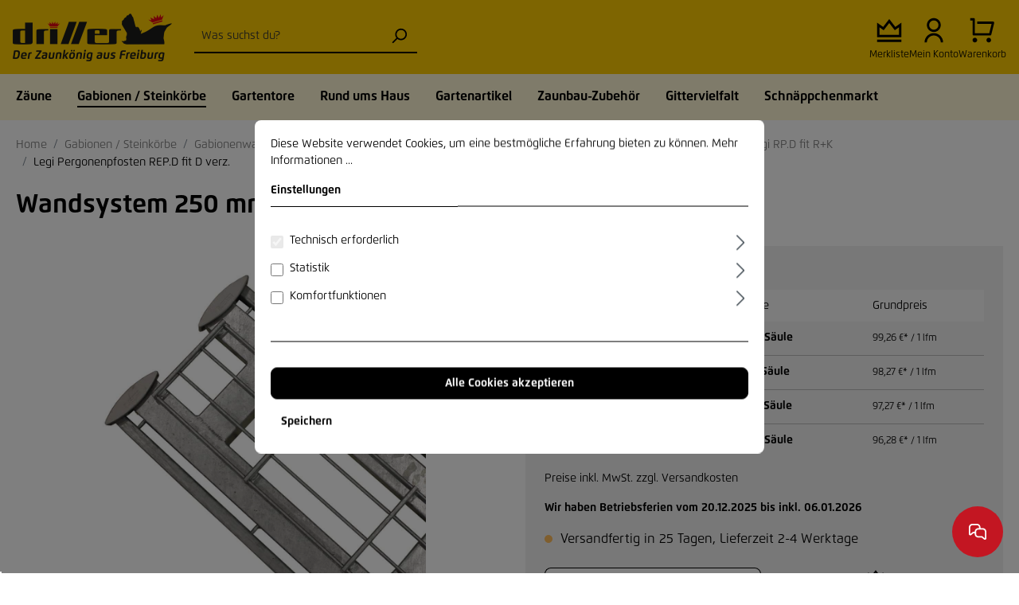

--- FILE ---
content_type: text/html; charset=utf-8
request_url: https://www.google.com/recaptcha/api2/anchor?ar=1&k=6LeESPgcAAAAACUbBZVz8gOAxSXXHEaAMxkS3i82&co=aHR0cHM6Ly93d3cuZHJhaHQtZHJpbGxlci5kZTo0NDM.&hl=en&v=7gg7H51Q-naNfhmCP3_R47ho&size=invisible&anchor-ms=20000&execute-ms=30000&cb=x7w4y3zfium4
body_size: 47981
content:
<!DOCTYPE HTML><html dir="ltr" lang="en"><head><meta http-equiv="Content-Type" content="text/html; charset=UTF-8">
<meta http-equiv="X-UA-Compatible" content="IE=edge">
<title>reCAPTCHA</title>
<style type="text/css">
/* cyrillic-ext */
@font-face {
  font-family: 'Roboto';
  font-style: normal;
  font-weight: 400;
  font-stretch: 100%;
  src: url(//fonts.gstatic.com/s/roboto/v48/KFO7CnqEu92Fr1ME7kSn66aGLdTylUAMa3GUBHMdazTgWw.woff2) format('woff2');
  unicode-range: U+0460-052F, U+1C80-1C8A, U+20B4, U+2DE0-2DFF, U+A640-A69F, U+FE2E-FE2F;
}
/* cyrillic */
@font-face {
  font-family: 'Roboto';
  font-style: normal;
  font-weight: 400;
  font-stretch: 100%;
  src: url(//fonts.gstatic.com/s/roboto/v48/KFO7CnqEu92Fr1ME7kSn66aGLdTylUAMa3iUBHMdazTgWw.woff2) format('woff2');
  unicode-range: U+0301, U+0400-045F, U+0490-0491, U+04B0-04B1, U+2116;
}
/* greek-ext */
@font-face {
  font-family: 'Roboto';
  font-style: normal;
  font-weight: 400;
  font-stretch: 100%;
  src: url(//fonts.gstatic.com/s/roboto/v48/KFO7CnqEu92Fr1ME7kSn66aGLdTylUAMa3CUBHMdazTgWw.woff2) format('woff2');
  unicode-range: U+1F00-1FFF;
}
/* greek */
@font-face {
  font-family: 'Roboto';
  font-style: normal;
  font-weight: 400;
  font-stretch: 100%;
  src: url(//fonts.gstatic.com/s/roboto/v48/KFO7CnqEu92Fr1ME7kSn66aGLdTylUAMa3-UBHMdazTgWw.woff2) format('woff2');
  unicode-range: U+0370-0377, U+037A-037F, U+0384-038A, U+038C, U+038E-03A1, U+03A3-03FF;
}
/* math */
@font-face {
  font-family: 'Roboto';
  font-style: normal;
  font-weight: 400;
  font-stretch: 100%;
  src: url(//fonts.gstatic.com/s/roboto/v48/KFO7CnqEu92Fr1ME7kSn66aGLdTylUAMawCUBHMdazTgWw.woff2) format('woff2');
  unicode-range: U+0302-0303, U+0305, U+0307-0308, U+0310, U+0312, U+0315, U+031A, U+0326-0327, U+032C, U+032F-0330, U+0332-0333, U+0338, U+033A, U+0346, U+034D, U+0391-03A1, U+03A3-03A9, U+03B1-03C9, U+03D1, U+03D5-03D6, U+03F0-03F1, U+03F4-03F5, U+2016-2017, U+2034-2038, U+203C, U+2040, U+2043, U+2047, U+2050, U+2057, U+205F, U+2070-2071, U+2074-208E, U+2090-209C, U+20D0-20DC, U+20E1, U+20E5-20EF, U+2100-2112, U+2114-2115, U+2117-2121, U+2123-214F, U+2190, U+2192, U+2194-21AE, U+21B0-21E5, U+21F1-21F2, U+21F4-2211, U+2213-2214, U+2216-22FF, U+2308-230B, U+2310, U+2319, U+231C-2321, U+2336-237A, U+237C, U+2395, U+239B-23B7, U+23D0, U+23DC-23E1, U+2474-2475, U+25AF, U+25B3, U+25B7, U+25BD, U+25C1, U+25CA, U+25CC, U+25FB, U+266D-266F, U+27C0-27FF, U+2900-2AFF, U+2B0E-2B11, U+2B30-2B4C, U+2BFE, U+3030, U+FF5B, U+FF5D, U+1D400-1D7FF, U+1EE00-1EEFF;
}
/* symbols */
@font-face {
  font-family: 'Roboto';
  font-style: normal;
  font-weight: 400;
  font-stretch: 100%;
  src: url(//fonts.gstatic.com/s/roboto/v48/KFO7CnqEu92Fr1ME7kSn66aGLdTylUAMaxKUBHMdazTgWw.woff2) format('woff2');
  unicode-range: U+0001-000C, U+000E-001F, U+007F-009F, U+20DD-20E0, U+20E2-20E4, U+2150-218F, U+2190, U+2192, U+2194-2199, U+21AF, U+21E6-21F0, U+21F3, U+2218-2219, U+2299, U+22C4-22C6, U+2300-243F, U+2440-244A, U+2460-24FF, U+25A0-27BF, U+2800-28FF, U+2921-2922, U+2981, U+29BF, U+29EB, U+2B00-2BFF, U+4DC0-4DFF, U+FFF9-FFFB, U+10140-1018E, U+10190-1019C, U+101A0, U+101D0-101FD, U+102E0-102FB, U+10E60-10E7E, U+1D2C0-1D2D3, U+1D2E0-1D37F, U+1F000-1F0FF, U+1F100-1F1AD, U+1F1E6-1F1FF, U+1F30D-1F30F, U+1F315, U+1F31C, U+1F31E, U+1F320-1F32C, U+1F336, U+1F378, U+1F37D, U+1F382, U+1F393-1F39F, U+1F3A7-1F3A8, U+1F3AC-1F3AF, U+1F3C2, U+1F3C4-1F3C6, U+1F3CA-1F3CE, U+1F3D4-1F3E0, U+1F3ED, U+1F3F1-1F3F3, U+1F3F5-1F3F7, U+1F408, U+1F415, U+1F41F, U+1F426, U+1F43F, U+1F441-1F442, U+1F444, U+1F446-1F449, U+1F44C-1F44E, U+1F453, U+1F46A, U+1F47D, U+1F4A3, U+1F4B0, U+1F4B3, U+1F4B9, U+1F4BB, U+1F4BF, U+1F4C8-1F4CB, U+1F4D6, U+1F4DA, U+1F4DF, U+1F4E3-1F4E6, U+1F4EA-1F4ED, U+1F4F7, U+1F4F9-1F4FB, U+1F4FD-1F4FE, U+1F503, U+1F507-1F50B, U+1F50D, U+1F512-1F513, U+1F53E-1F54A, U+1F54F-1F5FA, U+1F610, U+1F650-1F67F, U+1F687, U+1F68D, U+1F691, U+1F694, U+1F698, U+1F6AD, U+1F6B2, U+1F6B9-1F6BA, U+1F6BC, U+1F6C6-1F6CF, U+1F6D3-1F6D7, U+1F6E0-1F6EA, U+1F6F0-1F6F3, U+1F6F7-1F6FC, U+1F700-1F7FF, U+1F800-1F80B, U+1F810-1F847, U+1F850-1F859, U+1F860-1F887, U+1F890-1F8AD, U+1F8B0-1F8BB, U+1F8C0-1F8C1, U+1F900-1F90B, U+1F93B, U+1F946, U+1F984, U+1F996, U+1F9E9, U+1FA00-1FA6F, U+1FA70-1FA7C, U+1FA80-1FA89, U+1FA8F-1FAC6, U+1FACE-1FADC, U+1FADF-1FAE9, U+1FAF0-1FAF8, U+1FB00-1FBFF;
}
/* vietnamese */
@font-face {
  font-family: 'Roboto';
  font-style: normal;
  font-weight: 400;
  font-stretch: 100%;
  src: url(//fonts.gstatic.com/s/roboto/v48/KFO7CnqEu92Fr1ME7kSn66aGLdTylUAMa3OUBHMdazTgWw.woff2) format('woff2');
  unicode-range: U+0102-0103, U+0110-0111, U+0128-0129, U+0168-0169, U+01A0-01A1, U+01AF-01B0, U+0300-0301, U+0303-0304, U+0308-0309, U+0323, U+0329, U+1EA0-1EF9, U+20AB;
}
/* latin-ext */
@font-face {
  font-family: 'Roboto';
  font-style: normal;
  font-weight: 400;
  font-stretch: 100%;
  src: url(//fonts.gstatic.com/s/roboto/v48/KFO7CnqEu92Fr1ME7kSn66aGLdTylUAMa3KUBHMdazTgWw.woff2) format('woff2');
  unicode-range: U+0100-02BA, U+02BD-02C5, U+02C7-02CC, U+02CE-02D7, U+02DD-02FF, U+0304, U+0308, U+0329, U+1D00-1DBF, U+1E00-1E9F, U+1EF2-1EFF, U+2020, U+20A0-20AB, U+20AD-20C0, U+2113, U+2C60-2C7F, U+A720-A7FF;
}
/* latin */
@font-face {
  font-family: 'Roboto';
  font-style: normal;
  font-weight: 400;
  font-stretch: 100%;
  src: url(//fonts.gstatic.com/s/roboto/v48/KFO7CnqEu92Fr1ME7kSn66aGLdTylUAMa3yUBHMdazQ.woff2) format('woff2');
  unicode-range: U+0000-00FF, U+0131, U+0152-0153, U+02BB-02BC, U+02C6, U+02DA, U+02DC, U+0304, U+0308, U+0329, U+2000-206F, U+20AC, U+2122, U+2191, U+2193, U+2212, U+2215, U+FEFF, U+FFFD;
}
/* cyrillic-ext */
@font-face {
  font-family: 'Roboto';
  font-style: normal;
  font-weight: 500;
  font-stretch: 100%;
  src: url(//fonts.gstatic.com/s/roboto/v48/KFO7CnqEu92Fr1ME7kSn66aGLdTylUAMa3GUBHMdazTgWw.woff2) format('woff2');
  unicode-range: U+0460-052F, U+1C80-1C8A, U+20B4, U+2DE0-2DFF, U+A640-A69F, U+FE2E-FE2F;
}
/* cyrillic */
@font-face {
  font-family: 'Roboto';
  font-style: normal;
  font-weight: 500;
  font-stretch: 100%;
  src: url(//fonts.gstatic.com/s/roboto/v48/KFO7CnqEu92Fr1ME7kSn66aGLdTylUAMa3iUBHMdazTgWw.woff2) format('woff2');
  unicode-range: U+0301, U+0400-045F, U+0490-0491, U+04B0-04B1, U+2116;
}
/* greek-ext */
@font-face {
  font-family: 'Roboto';
  font-style: normal;
  font-weight: 500;
  font-stretch: 100%;
  src: url(//fonts.gstatic.com/s/roboto/v48/KFO7CnqEu92Fr1ME7kSn66aGLdTylUAMa3CUBHMdazTgWw.woff2) format('woff2');
  unicode-range: U+1F00-1FFF;
}
/* greek */
@font-face {
  font-family: 'Roboto';
  font-style: normal;
  font-weight: 500;
  font-stretch: 100%;
  src: url(//fonts.gstatic.com/s/roboto/v48/KFO7CnqEu92Fr1ME7kSn66aGLdTylUAMa3-UBHMdazTgWw.woff2) format('woff2');
  unicode-range: U+0370-0377, U+037A-037F, U+0384-038A, U+038C, U+038E-03A1, U+03A3-03FF;
}
/* math */
@font-face {
  font-family: 'Roboto';
  font-style: normal;
  font-weight: 500;
  font-stretch: 100%;
  src: url(//fonts.gstatic.com/s/roboto/v48/KFO7CnqEu92Fr1ME7kSn66aGLdTylUAMawCUBHMdazTgWw.woff2) format('woff2');
  unicode-range: U+0302-0303, U+0305, U+0307-0308, U+0310, U+0312, U+0315, U+031A, U+0326-0327, U+032C, U+032F-0330, U+0332-0333, U+0338, U+033A, U+0346, U+034D, U+0391-03A1, U+03A3-03A9, U+03B1-03C9, U+03D1, U+03D5-03D6, U+03F0-03F1, U+03F4-03F5, U+2016-2017, U+2034-2038, U+203C, U+2040, U+2043, U+2047, U+2050, U+2057, U+205F, U+2070-2071, U+2074-208E, U+2090-209C, U+20D0-20DC, U+20E1, U+20E5-20EF, U+2100-2112, U+2114-2115, U+2117-2121, U+2123-214F, U+2190, U+2192, U+2194-21AE, U+21B0-21E5, U+21F1-21F2, U+21F4-2211, U+2213-2214, U+2216-22FF, U+2308-230B, U+2310, U+2319, U+231C-2321, U+2336-237A, U+237C, U+2395, U+239B-23B7, U+23D0, U+23DC-23E1, U+2474-2475, U+25AF, U+25B3, U+25B7, U+25BD, U+25C1, U+25CA, U+25CC, U+25FB, U+266D-266F, U+27C0-27FF, U+2900-2AFF, U+2B0E-2B11, U+2B30-2B4C, U+2BFE, U+3030, U+FF5B, U+FF5D, U+1D400-1D7FF, U+1EE00-1EEFF;
}
/* symbols */
@font-face {
  font-family: 'Roboto';
  font-style: normal;
  font-weight: 500;
  font-stretch: 100%;
  src: url(//fonts.gstatic.com/s/roboto/v48/KFO7CnqEu92Fr1ME7kSn66aGLdTylUAMaxKUBHMdazTgWw.woff2) format('woff2');
  unicode-range: U+0001-000C, U+000E-001F, U+007F-009F, U+20DD-20E0, U+20E2-20E4, U+2150-218F, U+2190, U+2192, U+2194-2199, U+21AF, U+21E6-21F0, U+21F3, U+2218-2219, U+2299, U+22C4-22C6, U+2300-243F, U+2440-244A, U+2460-24FF, U+25A0-27BF, U+2800-28FF, U+2921-2922, U+2981, U+29BF, U+29EB, U+2B00-2BFF, U+4DC0-4DFF, U+FFF9-FFFB, U+10140-1018E, U+10190-1019C, U+101A0, U+101D0-101FD, U+102E0-102FB, U+10E60-10E7E, U+1D2C0-1D2D3, U+1D2E0-1D37F, U+1F000-1F0FF, U+1F100-1F1AD, U+1F1E6-1F1FF, U+1F30D-1F30F, U+1F315, U+1F31C, U+1F31E, U+1F320-1F32C, U+1F336, U+1F378, U+1F37D, U+1F382, U+1F393-1F39F, U+1F3A7-1F3A8, U+1F3AC-1F3AF, U+1F3C2, U+1F3C4-1F3C6, U+1F3CA-1F3CE, U+1F3D4-1F3E0, U+1F3ED, U+1F3F1-1F3F3, U+1F3F5-1F3F7, U+1F408, U+1F415, U+1F41F, U+1F426, U+1F43F, U+1F441-1F442, U+1F444, U+1F446-1F449, U+1F44C-1F44E, U+1F453, U+1F46A, U+1F47D, U+1F4A3, U+1F4B0, U+1F4B3, U+1F4B9, U+1F4BB, U+1F4BF, U+1F4C8-1F4CB, U+1F4D6, U+1F4DA, U+1F4DF, U+1F4E3-1F4E6, U+1F4EA-1F4ED, U+1F4F7, U+1F4F9-1F4FB, U+1F4FD-1F4FE, U+1F503, U+1F507-1F50B, U+1F50D, U+1F512-1F513, U+1F53E-1F54A, U+1F54F-1F5FA, U+1F610, U+1F650-1F67F, U+1F687, U+1F68D, U+1F691, U+1F694, U+1F698, U+1F6AD, U+1F6B2, U+1F6B9-1F6BA, U+1F6BC, U+1F6C6-1F6CF, U+1F6D3-1F6D7, U+1F6E0-1F6EA, U+1F6F0-1F6F3, U+1F6F7-1F6FC, U+1F700-1F7FF, U+1F800-1F80B, U+1F810-1F847, U+1F850-1F859, U+1F860-1F887, U+1F890-1F8AD, U+1F8B0-1F8BB, U+1F8C0-1F8C1, U+1F900-1F90B, U+1F93B, U+1F946, U+1F984, U+1F996, U+1F9E9, U+1FA00-1FA6F, U+1FA70-1FA7C, U+1FA80-1FA89, U+1FA8F-1FAC6, U+1FACE-1FADC, U+1FADF-1FAE9, U+1FAF0-1FAF8, U+1FB00-1FBFF;
}
/* vietnamese */
@font-face {
  font-family: 'Roboto';
  font-style: normal;
  font-weight: 500;
  font-stretch: 100%;
  src: url(//fonts.gstatic.com/s/roboto/v48/KFO7CnqEu92Fr1ME7kSn66aGLdTylUAMa3OUBHMdazTgWw.woff2) format('woff2');
  unicode-range: U+0102-0103, U+0110-0111, U+0128-0129, U+0168-0169, U+01A0-01A1, U+01AF-01B0, U+0300-0301, U+0303-0304, U+0308-0309, U+0323, U+0329, U+1EA0-1EF9, U+20AB;
}
/* latin-ext */
@font-face {
  font-family: 'Roboto';
  font-style: normal;
  font-weight: 500;
  font-stretch: 100%;
  src: url(//fonts.gstatic.com/s/roboto/v48/KFO7CnqEu92Fr1ME7kSn66aGLdTylUAMa3KUBHMdazTgWw.woff2) format('woff2');
  unicode-range: U+0100-02BA, U+02BD-02C5, U+02C7-02CC, U+02CE-02D7, U+02DD-02FF, U+0304, U+0308, U+0329, U+1D00-1DBF, U+1E00-1E9F, U+1EF2-1EFF, U+2020, U+20A0-20AB, U+20AD-20C0, U+2113, U+2C60-2C7F, U+A720-A7FF;
}
/* latin */
@font-face {
  font-family: 'Roboto';
  font-style: normal;
  font-weight: 500;
  font-stretch: 100%;
  src: url(//fonts.gstatic.com/s/roboto/v48/KFO7CnqEu92Fr1ME7kSn66aGLdTylUAMa3yUBHMdazQ.woff2) format('woff2');
  unicode-range: U+0000-00FF, U+0131, U+0152-0153, U+02BB-02BC, U+02C6, U+02DA, U+02DC, U+0304, U+0308, U+0329, U+2000-206F, U+20AC, U+2122, U+2191, U+2193, U+2212, U+2215, U+FEFF, U+FFFD;
}
/* cyrillic-ext */
@font-face {
  font-family: 'Roboto';
  font-style: normal;
  font-weight: 900;
  font-stretch: 100%;
  src: url(//fonts.gstatic.com/s/roboto/v48/KFO7CnqEu92Fr1ME7kSn66aGLdTylUAMa3GUBHMdazTgWw.woff2) format('woff2');
  unicode-range: U+0460-052F, U+1C80-1C8A, U+20B4, U+2DE0-2DFF, U+A640-A69F, U+FE2E-FE2F;
}
/* cyrillic */
@font-face {
  font-family: 'Roboto';
  font-style: normal;
  font-weight: 900;
  font-stretch: 100%;
  src: url(//fonts.gstatic.com/s/roboto/v48/KFO7CnqEu92Fr1ME7kSn66aGLdTylUAMa3iUBHMdazTgWw.woff2) format('woff2');
  unicode-range: U+0301, U+0400-045F, U+0490-0491, U+04B0-04B1, U+2116;
}
/* greek-ext */
@font-face {
  font-family: 'Roboto';
  font-style: normal;
  font-weight: 900;
  font-stretch: 100%;
  src: url(//fonts.gstatic.com/s/roboto/v48/KFO7CnqEu92Fr1ME7kSn66aGLdTylUAMa3CUBHMdazTgWw.woff2) format('woff2');
  unicode-range: U+1F00-1FFF;
}
/* greek */
@font-face {
  font-family: 'Roboto';
  font-style: normal;
  font-weight: 900;
  font-stretch: 100%;
  src: url(//fonts.gstatic.com/s/roboto/v48/KFO7CnqEu92Fr1ME7kSn66aGLdTylUAMa3-UBHMdazTgWw.woff2) format('woff2');
  unicode-range: U+0370-0377, U+037A-037F, U+0384-038A, U+038C, U+038E-03A1, U+03A3-03FF;
}
/* math */
@font-face {
  font-family: 'Roboto';
  font-style: normal;
  font-weight: 900;
  font-stretch: 100%;
  src: url(//fonts.gstatic.com/s/roboto/v48/KFO7CnqEu92Fr1ME7kSn66aGLdTylUAMawCUBHMdazTgWw.woff2) format('woff2');
  unicode-range: U+0302-0303, U+0305, U+0307-0308, U+0310, U+0312, U+0315, U+031A, U+0326-0327, U+032C, U+032F-0330, U+0332-0333, U+0338, U+033A, U+0346, U+034D, U+0391-03A1, U+03A3-03A9, U+03B1-03C9, U+03D1, U+03D5-03D6, U+03F0-03F1, U+03F4-03F5, U+2016-2017, U+2034-2038, U+203C, U+2040, U+2043, U+2047, U+2050, U+2057, U+205F, U+2070-2071, U+2074-208E, U+2090-209C, U+20D0-20DC, U+20E1, U+20E5-20EF, U+2100-2112, U+2114-2115, U+2117-2121, U+2123-214F, U+2190, U+2192, U+2194-21AE, U+21B0-21E5, U+21F1-21F2, U+21F4-2211, U+2213-2214, U+2216-22FF, U+2308-230B, U+2310, U+2319, U+231C-2321, U+2336-237A, U+237C, U+2395, U+239B-23B7, U+23D0, U+23DC-23E1, U+2474-2475, U+25AF, U+25B3, U+25B7, U+25BD, U+25C1, U+25CA, U+25CC, U+25FB, U+266D-266F, U+27C0-27FF, U+2900-2AFF, U+2B0E-2B11, U+2B30-2B4C, U+2BFE, U+3030, U+FF5B, U+FF5D, U+1D400-1D7FF, U+1EE00-1EEFF;
}
/* symbols */
@font-face {
  font-family: 'Roboto';
  font-style: normal;
  font-weight: 900;
  font-stretch: 100%;
  src: url(//fonts.gstatic.com/s/roboto/v48/KFO7CnqEu92Fr1ME7kSn66aGLdTylUAMaxKUBHMdazTgWw.woff2) format('woff2');
  unicode-range: U+0001-000C, U+000E-001F, U+007F-009F, U+20DD-20E0, U+20E2-20E4, U+2150-218F, U+2190, U+2192, U+2194-2199, U+21AF, U+21E6-21F0, U+21F3, U+2218-2219, U+2299, U+22C4-22C6, U+2300-243F, U+2440-244A, U+2460-24FF, U+25A0-27BF, U+2800-28FF, U+2921-2922, U+2981, U+29BF, U+29EB, U+2B00-2BFF, U+4DC0-4DFF, U+FFF9-FFFB, U+10140-1018E, U+10190-1019C, U+101A0, U+101D0-101FD, U+102E0-102FB, U+10E60-10E7E, U+1D2C0-1D2D3, U+1D2E0-1D37F, U+1F000-1F0FF, U+1F100-1F1AD, U+1F1E6-1F1FF, U+1F30D-1F30F, U+1F315, U+1F31C, U+1F31E, U+1F320-1F32C, U+1F336, U+1F378, U+1F37D, U+1F382, U+1F393-1F39F, U+1F3A7-1F3A8, U+1F3AC-1F3AF, U+1F3C2, U+1F3C4-1F3C6, U+1F3CA-1F3CE, U+1F3D4-1F3E0, U+1F3ED, U+1F3F1-1F3F3, U+1F3F5-1F3F7, U+1F408, U+1F415, U+1F41F, U+1F426, U+1F43F, U+1F441-1F442, U+1F444, U+1F446-1F449, U+1F44C-1F44E, U+1F453, U+1F46A, U+1F47D, U+1F4A3, U+1F4B0, U+1F4B3, U+1F4B9, U+1F4BB, U+1F4BF, U+1F4C8-1F4CB, U+1F4D6, U+1F4DA, U+1F4DF, U+1F4E3-1F4E6, U+1F4EA-1F4ED, U+1F4F7, U+1F4F9-1F4FB, U+1F4FD-1F4FE, U+1F503, U+1F507-1F50B, U+1F50D, U+1F512-1F513, U+1F53E-1F54A, U+1F54F-1F5FA, U+1F610, U+1F650-1F67F, U+1F687, U+1F68D, U+1F691, U+1F694, U+1F698, U+1F6AD, U+1F6B2, U+1F6B9-1F6BA, U+1F6BC, U+1F6C6-1F6CF, U+1F6D3-1F6D7, U+1F6E0-1F6EA, U+1F6F0-1F6F3, U+1F6F7-1F6FC, U+1F700-1F7FF, U+1F800-1F80B, U+1F810-1F847, U+1F850-1F859, U+1F860-1F887, U+1F890-1F8AD, U+1F8B0-1F8BB, U+1F8C0-1F8C1, U+1F900-1F90B, U+1F93B, U+1F946, U+1F984, U+1F996, U+1F9E9, U+1FA00-1FA6F, U+1FA70-1FA7C, U+1FA80-1FA89, U+1FA8F-1FAC6, U+1FACE-1FADC, U+1FADF-1FAE9, U+1FAF0-1FAF8, U+1FB00-1FBFF;
}
/* vietnamese */
@font-face {
  font-family: 'Roboto';
  font-style: normal;
  font-weight: 900;
  font-stretch: 100%;
  src: url(//fonts.gstatic.com/s/roboto/v48/KFO7CnqEu92Fr1ME7kSn66aGLdTylUAMa3OUBHMdazTgWw.woff2) format('woff2');
  unicode-range: U+0102-0103, U+0110-0111, U+0128-0129, U+0168-0169, U+01A0-01A1, U+01AF-01B0, U+0300-0301, U+0303-0304, U+0308-0309, U+0323, U+0329, U+1EA0-1EF9, U+20AB;
}
/* latin-ext */
@font-face {
  font-family: 'Roboto';
  font-style: normal;
  font-weight: 900;
  font-stretch: 100%;
  src: url(//fonts.gstatic.com/s/roboto/v48/KFO7CnqEu92Fr1ME7kSn66aGLdTylUAMa3KUBHMdazTgWw.woff2) format('woff2');
  unicode-range: U+0100-02BA, U+02BD-02C5, U+02C7-02CC, U+02CE-02D7, U+02DD-02FF, U+0304, U+0308, U+0329, U+1D00-1DBF, U+1E00-1E9F, U+1EF2-1EFF, U+2020, U+20A0-20AB, U+20AD-20C0, U+2113, U+2C60-2C7F, U+A720-A7FF;
}
/* latin */
@font-face {
  font-family: 'Roboto';
  font-style: normal;
  font-weight: 900;
  font-stretch: 100%;
  src: url(//fonts.gstatic.com/s/roboto/v48/KFO7CnqEu92Fr1ME7kSn66aGLdTylUAMa3yUBHMdazQ.woff2) format('woff2');
  unicode-range: U+0000-00FF, U+0131, U+0152-0153, U+02BB-02BC, U+02C6, U+02DA, U+02DC, U+0304, U+0308, U+0329, U+2000-206F, U+20AC, U+2122, U+2191, U+2193, U+2212, U+2215, U+FEFF, U+FFFD;
}

</style>
<link rel="stylesheet" type="text/css" href="https://www.gstatic.com/recaptcha/releases/7gg7H51Q-naNfhmCP3_R47ho/styles__ltr.css">
<script nonce="R8TxZE3F6AoLjC7wZVcEWw" type="text/javascript">window['__recaptcha_api'] = 'https://www.google.com/recaptcha/api2/';</script>
<script type="text/javascript" src="https://www.gstatic.com/recaptcha/releases/7gg7H51Q-naNfhmCP3_R47ho/recaptcha__en.js" nonce="R8TxZE3F6AoLjC7wZVcEWw">
      
    </script></head>
<body><div id="rc-anchor-alert" class="rc-anchor-alert"></div>
<input type="hidden" id="recaptcha-token" value="[base64]">
<script type="text/javascript" nonce="R8TxZE3F6AoLjC7wZVcEWw">
      recaptcha.anchor.Main.init("[\x22ainput\x22,[\x22bgdata\x22,\x22\x22,\[base64]/[base64]/bmV3IFpbdF0obVswXSk6Sz09Mj9uZXcgWlt0XShtWzBdLG1bMV0pOks9PTM/bmV3IFpbdF0obVswXSxtWzFdLG1bMl0pOks9PTQ/[base64]/[base64]/[base64]/[base64]/[base64]/[base64]/[base64]/[base64]/[base64]/[base64]/[base64]/[base64]/[base64]/[base64]\\u003d\\u003d\x22,\[base64]\\u003d\\u003d\x22,\x22E8K0Z8Kjw4MRbcOmw6bDkcOCw7xuYsKqw4XDoRZ4TMKkwr7Cil7CpcKkSXNqacOBIsKGw79rCsKFwpQzUUAsw6sjwrgPw5/ChTXDosKHOFE2wpUTw487wpgRw4JbJsKke8KaVcORwq0Kw4o3wpLDkH96wrdfw6nCuBjCuCYLbD9+w4tEMMKVwrDCssOewo7DrsKBw5EnwoxPw5xuw4E1w6bCkFTCocK+NsK+b3d/e8KRwoh/T8OCLBpWb8OmcQvCgwIUwq93dMK9JFfClTfCosK3H8O/w6/DkkLDqiHDpjlnOsOKw6LCnUlQRkPCkMKJJsK7w68jw4Fhw7HCucK0DnQSJ3l6C8KiRsOSFsOoV8OyaTN/Ah9AwpkLHsKEfcKHXMO+wovDl8Olw4U0wqvChwYiw4gFw6HCjcKKV8KjDE83wqzCpRQIa1FMbAwgw4tiesO3w4HDvinDhFnCtXs4IcOPH8KRw6nDr8KnRh7DgMKUQnXDpMOBBMOHNRovN8OdwrTDssK9wpzCoGDDv8OdE8KXw6rDiMK3f8KMIsK4w7VeHn0Gw4DCkF/Cu8OLY3LDjVrCkmAtw4rDmSNRLsKiwoLCs2nChjp7w48vwq3Cl0XCiCbDlVbDksK6FsO9w75lbsOwBVbDpMOSw6XDomgGBMOewprDq3/[base64]/wpTCpVUAw6tWccOSwpwlwrA0WSllwpYdChkfAzjCisO1w5ANw4XCjlRGPMK6acKqwrlVDj3CqSYMw4ABBcOnwo99BE/DqsOfwoEuc0orwrvCpkYpB1sHwqBqdcK3S8OcEGxFSMOrNzzDjFHCiyckODRFW8OEw7zCtUdbw6Y4CkEqwr13RmvCvAXCpsOOdFFheMOQDcOywrkiwqbCn8KUZGBqw7jCnFxSwqkdKMOldgwwWTI6UcKLw7/DhcO3wrvChMO6w4drwppCRCTDgMKDZUfCqy5PwrR1bcKNwoXCq8Kbw5LDssOiw5AiwqwRw6nDiMK4OcK8wpbDkEJ6RFTCgMOew4R4w70mwpomwovCqDEvQARNDEJTSsOzNcOYW8KWwr/Cr8KHZMOmw4hMwoZTw604OhXCqhwkaxvCgC3Cs8KTw7bCoElXUsOCw7fCi8KcTcOTw7XCqmxcw6DCi14Xw5xpN8KNFUrCkGtWTMOECsKJCsKPw6MvwosBSsO8w6/ClsO6VlbDi8KDw4bClsKdw5NHwqMAfU0bwp7DpngJFsKRRcKfZcOJw7kHbBfDjmNSJEpiwo7CisK2w5hFb8KfBwV9CFsScMOdfyYQGMOafsOMGkEMT8KNw5TCiMOlwoXCn8KLNS/[base64]/DjybCl8O9wrLCu8OjSR8HQcKcwrHCtcOIw4LCncOOBUrCq3rDssObQ8KFw7pRwpzCkcOFwo5HwrANTwU/w4HCpMOOIcOjw6t9wqbDj1HCshPCncOIw5bDvMODdcKHwrtpwoDCg8OIwrhYwoHDigPDii3DgV88woHChk/CnBx0dsK3H8ONwo5lw6XDrsOYeMKiJHRbT8OMw7rDncOgw4jCrMK3w6rCp8O/[base64]/CkUkGWsOIeMOKZH5TRAvCnQvCpMKdw4bDsj83wo/DvcKIPsObLsO+W8KAwr/CoGPDlcOPw7dvw5tLw4nCsCbDvyY2CcOMw4/[base64]/wo8owqfDoFMdwp0Zw5nCoMOtdRvDqWjCvgPCgyshw5TDj2fDrj7Dq2/ChMKfw6DCi2M4YMOowoDDgiRowqbDqgrCjBvDmcKOZsKbXXnCpMOdw4vDhUTDjTEGwrJgwrLDgsKbBsKlXMO/SMOtwp12w4pGw50Swrk2w6/Ds1vDu8K2woLDkMKPw6LDgMOuw5lEDDvDhlJVw4gsHMO0wosyecOVbBlWwpEowrBfwo/[base64]/Cp8KGw5fDpMKtw6nDiB0cWcONcsKWMGvDjV7Dk0rDsMOqfjfCvR9BwoJ5w77CrsOsVnlww7k2w7vDgj3Dj1nDhQPDrsOYUxjCjk4RIVkLw4Vkw5HCm8K1IyMDw5NlYVYjOVgRWxPDmMKIwonDsnjDp0NmCTF+w7bDnm/DoF/CscKlPwTDusKTfEbCpsKWLG4NDz5ePFhaP2DDoTtxwpthw7RWGMOYfcOCwoHDqRQRKMKefjjCucKswqjDhcOFwq7Ds8Kqw7HDkz/CrsK/JsKRwrYVw4LCgHfDjUDDpEgbw5JFUMOZP3XDgcKkw4dKRsKFRkLCpy0bw7nDrMKfe8KuwppdJcOIwqF7UMOKw7IxA8KvFcOfTB5Cwo3DpC/Dj8OPdMKuwrfCgMOpwodrwp/[base64]/M8O9wqU4Tm3Drho9w5PCryrDsMO7OcOHEzN6w6DCnzw8wqk/T8KvN0bDosKkw7Mrw5PCrsKUCMKjw44bKMK5HsOtw7c9w6tww4TDssOBwokjw6TCqcK8wrLDpcKHRsO0w6pdEldycMO9amrCoH7CnGjDiMK9JG0vwqN7wqsNw73DlSVPw7bCocO4wqg6AcOGwrHDpD04wpp/F2bCjmBdw6VJDBUOWSvCvCZFOxt6w4lWwrdOw7/CkMKgw47DuWjCniR0w7PCiDpJTC/CvMOYahM6w7djHA/CssOkwrvCs07DvsK7woZzw5HDgcOgQ8Kpw6Qxw4zDscOvY8K1CsKZw6jCsh7DkMOZfcKyw7Fxw68cOMOzw5wEwooyw6HDmRXDlG/CrgBOTMO8VcKiFMOJw6ofbDYRGcKWe3fCliFiIcKXwrp/Igc2wrDDnVDDu8KIccOLwofDtG3DjsOww7XCjmokwoTCh07DkMORw4hedMKVOsOow6bCkkx0AcOYw7ojIMKGw7dswow/FGJ7w73Cv8OswqFqD8O8w53DiiJfFcOywrQrKsKtwo9WBsO9w4bCskDCt8OxZsOVAnTDsz43w7LCj0LDsGIRw79kQD5vdQpTw7ZGbDFAw7XDny98McOEY8KfEEV/[base64]/w7PCsFsWw6kUOwQuw5rCm0IqfloEw6PDhmcWeVHDgMO4SUfCmsOTwo1Sw7sXfcK/[base64]/w5RLwpIcSX9kfcOIN8OgwpE3JlJKCHoZQ8K6M31aUhfDmsKMw58Nwr4ABzXDssOBPsO7CMK/w4LDicKZCQxKwrbCtS94wo9CK8KoaMK3wqfCiEfCq8OAW8KPwoNhRy3Dk8OHw4Jhw6MWw4LCqsOKUcKVNiVMHcKQwrTCscOhwqQPR8OMw4rCksKNWHtvU8Kcw5k9woUlVcOFw5Unw4w6AcORw4Ifwqg/DsOGw70yw5DDtQrDu33DpcKiw6wmwqTCjgbDv3xLZ8KCw59uwr/CrsKUwpzCoXDDicKCw49/GSTCs8OlwqfCh0vDrcKnwqXDhSLDk8KscsO7JE5pNwDDtDrCvMOGc8OFfsODaAt4EhZMw4pDwqbCs8KUGcORIcK4w7hxZypYwrF8CmbDkxRYaVHCtzrCisKEwojDq8O5woRvAWDDqMKjw47DhkwPwoQYAsKKw5/CixLCqgETCsO2w6QJBHYSPcONKcKYIDDDuQDCmD4cw63Ch1hQw7vDlQxSwoXDkQgKfhorJiTCi8OKBD9nLcKrfQozwpRXLHMkRlV3GnUlwrbChcKMwqzDkFnDnSpswpg7w7rCg3HCicODw6gSWy9CO8O/wpjDinpWwofClsKJRkjDncOJNMKgwpIlwqzDj08GbxUmJkLClGBMKcOKwpEFw4VwwqpEwoHCnsOpwpt+emk0JsO9w5dTcMOZecO/LUXDo0kYwo7CgAbDuMOoXFHDhcOPwrjChGIswprCv8KVDcOUwo/DuBM+CwvCucK4wr7CvsK3IBRXaScKQcKswpLCq8KZwqHChkjDnzrDnMKBw4/DohJLYMK3IcOSMVJdf8O1wqgYwoQeEW7Cu8O7FSVUF8OhwpvCphl8wqpKCXFgTU/CqmrDlMKrw5DDjMKwHwrDr8Klw43DnsK/MRRYI23CqsONSXfCqxxVwpNdw6obOUvDusOaw5hPRGZ7KMO6w4VlF8Opw494MmpzJi3DmnwbW8OtwolmwozCoVnCm8Ocwp5sFsKmbyRSLEw5wrbDocOQa8KBw47Dh2d0SG7Ch1ABwpNNwq/CinhjTxd1w5/[base64]/wopwTsO7w640w7nClirCtQRPScKTwozCosKNw6/DqcOkw7vDnMKxw7bCusK3w7Ziw6NrK8OuYsKTw45ewr/CsQBUIkgWKMKlNxdeWMKgAgrDgD5SdlQdwoLCh8OQw6XCsMKnYMOJfcKDY1tDw40kwo3Ch086V8KHXVfDp3fCjMKOEUXCjcKxBcOZUh5FGcOPPMOhEyXDngl7w644w4gzGMOpw6/[base64]/CmMO2wp/DrWtKKF3DjwdTwqzDiMONQjvCi8OPFsKDQ8KhwqXDhQ5Hwq3Ck24tCAHDocOPdEZ9cQ5Bwqtww5NoKMOXdsKlfQdbAxrDr8OVJQ8Rw5IEw682T8OHen1vwpHDrQATw5XCgWwHwqnDscKDNyhADDQFGwxGwonDhMOGw6VOwqrDjRXDicKmBsOEMVvDscOdSsOLwpbDmz/ChcOiEMOrVD7DuhzDkMONdyXCggLCoMKkScK1dE10TAVRfX3Dk8Kvw5kSw7ZkMgw4w7/CgcKLwpXDq8Kaw5vDkQ14CcKSNEPDjlVfwp7ClcKcVMOlw6jCuj3Dg8OUw7djD8KNw7TDt8OZZ3sLTcKkwrzCmX0YPmBQw63CkcKWw505IhHCocOgwrrDg8Kmw7XDmTk8w687w6vCmU/[base64]/w6nCjx7Ds8OXAnrCpcOIw4AaPMO5HsOUTkfCohs2wqTDqhjDusK/w53CisKMZEFHwrBvw745CcK2F8OYwpfCjjhIw4fDrxoPw7zDkULCunt+wo8LR8OpTMO0woAtNC/Duhs1CMKjJ0TCg8KVw4xtwrZgwqM4wqLDpsKNw47CuX3DtXdnIMOyQnRuT1PDgmtUwrrCgwvCksOUWzd3w5MXCWpyw7nCsMOEDkvCu0sCS8ONKMKBKMOxacKhwrR2woPDswVMEDTDu0TDuVHCoklwZMKzw5lvL8OfB0cEworDvcKQEWBmdsO0DcKFwrfCiC/CvAMpakR8wp/DhRXDuG7DhU15GEVdw6XCpn/Dl8Oxw7gUw79kcXdyw7AWNFlKbcOEw4MbwpYZw4ddwqzDmsK5w67CtSDDhivDmcKISlssczjCm8KPwqrCmlPCpHJdezTCjsOyesO2w7BIWcKZw6/DvsKcPsOqZcOYwrMIw69Mw6FiwpTCv1bCq0cXTsKWw5J4w7FKdFRawqB8wqjDrMO+w7bDnkNHeMKpw6/CjEJWwr7DlsOxd8OxQnjCqDfCgynCtMKYDGDDmsOxXsOzw6lpciQ6RA/DgcO1GRXDnHZjOjZvI3TCjVHDu8KLBMOBe8Koe3/[base64]/Cvyw7fcKHw6PCr3g9QFPCiQNJT8K9LcO3UDnDncK9ZsKEwqRFwr/DqSzCli52Mi17B0HCr8OIK0fDg8K4IsOMdn1dacOAw440bcOJw4tsw4vDgwTCqcKYNGjCghfDonjCocKow4ErTMKKwqDDqcO3NcOdw4/Do8ONwql+woTDucOvPAo1w4vDjlgWfizCpcOEIMOcFAcSYsKnF8K5bUUww4JTFDLCjjfDhFDChsOdMcO/JMKuw6k5WE8ww7F3VcOMVw4AcRfChcOOw44jDGh5woBdw7rDsjrDqMOyw77DgUwYCT8kSFMpw4RNwplBw4cvM8O6dsOxI8Kdc1VfMx/DtVAfesKuYRwqwqzCtTs1w7DDpEfDqFnCgsK1w6TCusO1EMKURsK9JSjDtC3CpsK4w7bCi8K8ODfChsO8UcK9wrDDryLDiMK8TcK2T3d9aiENCMKFwo7Ct1PCpMKHNcO/w53CizvDjMOQw4w4wpczw6AuNMKWIAPDp8Kyw5/ChMOLw61Aw5InITjClHwdZ8Oaw63CrnvDv8OHbMOfesKPw5knw47Dnw/Dt0VYS8O1cMOEDmxAHcKrZsOEwrcxD8O5c1TDt8Kbw6nDmsKecGbDvH8JQ8KADXvDicODw5Qgw7JLGx8/ScK0CcK9w4TCpcOvw6vDjsOhw4nCrCfDs8KCw6FPBmLCkUHCmsKYcsOQw6nDj39Gw6DDpAkWwqnDvQrCszhkesK+wopbw7MKw4TDpsOfwonCsF52IibDhsOeTH9gQsKEw6cXGU/CvsOhwrLDsStHw5FvU0suw4EYw5bDt8OTwqgAwrfDnMOwwq5rw5Nhw4JdcGPDhCQ+JxdowpERQk8tMsKPwrHDkjZbUnYBwoDDjsKiKSEuRgccwrrDhsOdw4XCi8Ofwogmw4LDiMOLwrsLZ8Kcw5fDl8OGwrDCrA4gw47CvMKLMsO5PcOHwofDiMOfW8K0eTI4Gx/[base64]/CoxYEwqIew6nCrcObwr8PFVpRwqxNw7fDuxTCnsOmw6MCwoxqwoUaQcONwrLCrnZ2wpkgOj5Ow57DhQvDtip/[base64]/CrD/Cl0BDLyUNInHCtcOrJsOAKMO+w4DCshvDlMKXGMOfw7hFfcO9RnrClMKbEW5JCMODMmnDp8OFUyDDl8Olw7HDhcKiKcKBI8KNIFxkOBPDlsKoGivCpcKHw73CrsOvRi7CjSw5KMOUFmzCt8O9w6wFIsKBw4w/L8KjI8Kaw47DlsKGwrfClMKmw455bsKmwpJmICkgwpjCosO4PxZLfwx2wqsawrt0TMKpesKjw5dALcKFwrU9w5NTwrPClmQrw4B9w6Q9P1E3woTCsmBUU8OZw5Jiw4UZw5kKb8Kdw7DDtsK3w5IcQMOvMWfDmzHDscOxw5bDpl3CgGPDk8KRw4DCpyrDgg/Dhh/DisKrw5/[base64]/CsMKTwoTCkMK+w6PCgizChUfCtcKtOTQ7SSA+wrvDjlLDiW/ChDLCiMKTw6sUwpomw49eb1pRfBbCm1s0w7Apw4dIw6nDmCrDmjfCrcKdCVlyw43Dp8Ocw5nCv1jCs8O8csKQw5sYwr0ZfC1VesK2w5XDlcOvw5nCisKtJ8O7WBLCkkR8wrDCrMOHFcKowo1LwoRZPcOvw4NBRl7CkMOpwqlnZ8KDExjCj8O8SmYHbWVdbn/CtG9dG0XDu8KwUEt/XcO+RcOzwqDCpW3DlsOrw6gawobCiDPCrcK1K1HDkMOzTcKwUibDvU7DiFdqwqdow6R+wpPCikXDv8KmQF/Ct8OoGhPDlynDkUh+w5HDmwchwoEtw4zCqUIxwroXasKrWcKLwoXDizARw73Cm8KYX8O2woJRw484woPCvBgNPAzCqmLCqsOzw5/Cj1nDiVE1agQAPcKwwolCwrrDvMKRwpvDr07CuSsnwogHVcKXwpfDo8O0w6/CgBsIwpx5Z8KuwrbDhMOsZlxiw4MOcsKxfsKRw4t7fC7Dkh0bw5/DisObZn0fLXPCn8KwVsOhwpXDmcOkMsKTw4R3BcK1JGvDvgHCqMK9dsOEw6XCmMK+wr5gbTctw5kNaArDhsKow7h9fXTCvznCtcO+wop1R2gnwpfCpFx5woUTegrCncONw63CpkF3w7lbwqPCqhfDmSNsw43DiR/[base64]/Dm8OHVsKSw54Ow5xfGcKYwp3CjAvDmQ4lw4UvNsOjZMKew7rCkExowq9WQyrDusOzw7zDl3rCrcOZwqJRwrAhSk/Dk2URWHXCq17CksK6PsOXJcK9wp3CpMO8wp8pMcOBwpx3ZkvDpMK9BQ3CvWEeLV/[base64]/ZiUUa8OMwo08wpbCrMKQTMOGw47Cj8KQwr3CqsOtCyA8EMKIBsKwURUDLGPDvSxawr9OUHLDu8KZE8Kue8KbwqIgwpLCnTsbw7nCp8KjasOLHAHDu8O4wpMlalDCrMOxZ2Bnw7ctKcO5wqQfw5LDmRTCkTLCrzHDu8OFGsKrwoDDqBfDsMKOwoPDiFpiAcKZIMO/w7rDn1fCq8KIZ8Kfw4DChcK6OlBywpPCiX/DsRXDsnM+dsOTTlhKEcKPw5/[base64]/[base64]/CqX/DmWXDgcKpFjkqw44ww4xaEMK+ScKjOS9+JgrCiRnDrRTDgljDrGjDrsKPwrNOwrXCgsOvDnTDhG/[base64]/CgWRuR8Ofw7FQOMKnw7pHw7NpdsOIw7NwEwxnw6BKYMO+w5Fkwr/CjsK+DmjDkMKQHS0Jw50cw5ocBDXCssKIKUHDplsdTW9tXSZLw5FkbjTDnivDm8KXOwAwAsKePMKswp8kXBjDqizCrHArwrAKFV/CgsOlw57DqBrDrcO4R8OWw5V6HABFFzzCiSZ+wrLCucOcAQLCo8K9GFolNcOewq7Ct8KAw63Cmk3CqcO6MQzCjsOmw4JLwqrDm0nDg8OYcsOjwpUjOXNFw5bDhEoVXR/[base64]/Cj1M1YSZqw6xqF8KRw5gBA8OawobDik7CsQ8nw7XDln96w7BqdiFBw4nCuMOXMmTDvcKOFsO8dcKccMOBw6jCiHLDjcKbK8OxMXzDhwnCrsOdwrHChiBqcMOWwrx5GWBJL0XCsDMPMcOqwr8Ewr06PH3CrjnDomQjwpsWw43DmcOVw5/[base64]/DlmPDiMOCYlYzwoYdwoxaw4pqw7bDrQUSw5QCBMOZw5Uewp7DvAZ2QMO2wrzDhMOfPsKrXBd6MVxGbCLCv8O6RcO7OMOTw6cjTMOIG8O/Z8OaTsKFwrTCn1DDsR9YGx/DtsKfT23Dj8Olw4XDnMOVdwLDu8OdVgZdXl/[base64]/woNqShfDhcKSR8OVwrXDkHrDngx7wr1zesKEwrHCi2t6a8OCwpNNBsOJwpN9wrPCk8KODyjCj8KkQHjDiDFTw4McS8K8ZMOVSMKKwpw6wo/DriZXwpgHw6VbwoN0wq9jXsKgGUJKw6VAwqVWSwrCh8Oqw6rCqx0Dw6hodsOhwpPDhcKeUndYwqjCtgDCrA3DrsKKQydNw6vCj2FDw5TDrwcIY3LDssKGwowvw4rDkMOYwp57w5MDIsOVwoXCtlzDi8KhwoHCrMOsw6ZNw51WWBrDlDY6wr0/w44wH1nCqnM5C8KvF0kPS3jDkMKLwqPDpyLDsMOZwqBSNMKcMsKCwrkXw6/CmMOeb8KHw5YZw7YDw5plcnrDhgNgwpUSw78wwrTDqMOMd8O7woPDqgw/w64CQ8OgSVLCmxJQw6ozKENhw5TCslZrX8KiNMOafcK2B8KMZFnCmxHDgcOFLsK3JwjDsyzDm8KsScOSw7lXV8KnU8KXw5/DoMO/wogJYsO2wqXDrwnDhsO6woHDscOEPmwVIgbCkW7DoikBI8KRHQHDgMKvw7ANHl4Hw53CiMKYYCjCkHxZwq/[base64]/CkcK0G8KkTMOoB3PCnnvDtsK1wpLDt1A2w4oCw7vDu8OIwpBUwpfCvcKqe8KjcMKxH8K6E0DDk38kwrjCqDsSCibCg8K1BVtDY8OyccKOwrJkbVXCjsKnNcO7Wg/Do2PCjsKrw7zCslx/wpoCw4JVwp/DkHDCosKXAE0/[base64]/CqMORSDHDkzRNHR/Dv8OvLcOeHmUZWMO+G3DDu8O9BMKywprCjMOiK8Kqw4fDi0bDsALCmEXDv8OTw6vCksKQPHE1XFkRKRbCtcKdw6PDtcKhw7vDrsONHsOqEStqXlE4wpd6W8OrKUDDpsKfw4M6w4fCu14ewonCjMKwwpbCun/DkMOnwrPCscOzwr5swrBsL8KJwrzDvcKTBsOLMMOcwrTCusOwGlLCvTzDrV/[base64]/V8KLDcKbW2sXeMKmw5/CuHtUbizDtMOIdx1VHcKwRTc2wrN/d1TDgsKlMsKneR3DrGrCkX0bFcO4w4cFWSciF3nDmMONM3DCm8OWwpdTBcO6wo/[base64]/wrogNsOFw4bDu8OJP8KMDx9yWSoHwoVQw77Cs8OIJnhOAMK9w6EtwrJ7am9WNm/DucOOehEdXD7DrMORw57DsVPCrsOdaj5cWgTDr8OKdhDCu8ONwpPDoiTCtXNzXMKWwpVsw7bCvDE+wo3DhkswFsOkw5Bnw6xHw7JfKsKTdcKwOcOsZ8Kawq8Hwrxxw5wOX8OgA8OlCMO8wpHCvsKGwqbDlEJ/w6LDtnoWAMOPbcKeIcKmC8OvFx4vX8Opw6rDocOnwp/CscOEflJiLcKUdVF6wpLDncKtwoPCrMKjL8OROx14SBQ0Y2kBUcOmQMOKw5rDmMK4w7sqw5TDqcOLw6NXW8OPVMOpeMO2w5YEw5vDl8OUw6fDoMK/wp0TMxTCvAzClsOYcVvCn8Kgw7PDqwLDpEDCkcK4w55heMOsD8Okw5nCsXXDn012w5zDg8KRQMKuwofDlMOQwqdIEsKowonDuMOEFMOzwp5ha8KWezHDpsKMw7bCthE3w7rDqMKxRkTDlHXDpcOHw4Jpw4o/HcKOw4omacO9YR7CmcKhGybCnWjDmiN1RcOsU2TDp3rCqDPCrl3Cl3/Cg3kuTsKOT8OEwrrDhcKowpvDjC7DrHTCj2PCs8K6w4EEEhPDmjzChEnDssKPGsOvw454woI1W8KTaDBAw4lfTHh/wrTCiMOUJsKIBibCvWrCjsO3w7/DjiBIwrzCrm3DiwF0Kk7DgTQ5dAnDnsOQI8Ojw5U8w6kVw54rTTsCK1XCo8ONw53Cvm8AwqbChj/[base64]/[base64]/[base64]/[base64]/CnFx/[base64]/DlcOOZcOWQcOxDcK+wrlmwoEqwrzCjcK8w5Q5fErCn8K8wownDV/CuMOZw5TCv8Kow595wo0QQQ3DnlbCjCvDksKEw4rCgj9aK8KQw5HCvHNIFx/CpwoTw7lODsKMcWVxTS/Dp1FAw49zwpLDqQvDgH4LwosAd0LCmkfCo8OewphZbUHDrMKdwpbCpMO8wo0KWMOhIG/Dl8OVAhNbw7sfcTViScOuUcKVB0XDois3dEbCmFQbw6F4OmbDmMOSbsOWwpLDjXTCqMOJw5rCkcKuOwY9wr3CscK2wqhPwpRqGsKvTMOwYcOcw5Ipw7fDhyXCncOUMyzDrXXChMKhRiHDvMOiGMOrw7DCtMO9wrlwwqBdP0nDuMOgZDw/wpbCmyTCoUfDnn81DyN/wpDDuEpjCHHDj23Dr8OCfBlsw7JlPyEWVcOUe8OMMwDCuVXCjMOQw4I8wqB4eFhpwqInwr/[base64]/CmcOFw4lHw51Jw7EyXcKSesOLf8K6Wi3CkMOPw7TCkhnCkMKYw5kow5LCtC3DtsOUwr/CrsO7wq7Dh8K5TMOLdMKCXFgLw4EHw4J2VmLCtVPDm2fCg8OPwocfOcOeCnkcwqNHXcOnQFQ0w4XCh8KYw4fCssKywoAWacOlw6LDrR7Ck8KMfMK1AWrCu8O8amfCssKSw4gHwrHCtsOzw4FSOAjDjMKNUj9swoHCrgxHw7TDjB5aeW4Ew4pfwpxQcsOmLyzChk/DrcOSwrvCigdhw5TDhsKhw4bCkcKdUsOYQ2DCu8OLwoPCu8Oow6FIwp/CoRYGU2FVw4DDvcKQCSscEMKJw5RFUkfCjsOhMnzCqU5rwqE1wpVIw4JLUisDw6XDjMKYVWDDujQ+w7zCj0x/[base64]/w57CjlbCk34dJCDDmMKgU8KKw7IIwovDg07DlXotw6zCoSbDpcKOJ1IQIQ1bW1XDg2RcwpXDiXfDv8O7w7TDrEjDmcO5ecKqwp/Ch8OKZcOgKz7CqAsiYcOKXUHDq8K1SsKBH8KVw5/CqcK/wqkjworCj0rCniNXe0NCal3DrkbDoMOxdMOPw6bDl8OkwrvClcOmwoB0Vn5LEwYNYFgZf8O0wq7CgwPDqVAnw71Dw67DnsK9w5wQw7vCrcKtKRE9w6hfcMKTcADDosO5LMOxZRVuw5jDghLDncKLYVoNNcOmwq/DrRsEwpDDmMO+w4Nyw6rCg1t0PcKpFcOlBEDCl8KkR0QCwppcZ8KqB3vDkCZ/w6YHwrkVwqJWW1zCnTbCjS7DqCrDgjXDmMONDBdmficwwofDuGU4w5zCosOYw6Ixwq/DucOHXF0Cw6BMwoFIWMKpHWbClm3DlMKlaHNCBkDDpsOnYmbCnnEdwoUBw4kcOikRJHjClMKaYl/[base64]/Dhl0Kw6jCt8KTwqFFw78iVcOrwrzCnQDCg8K0wp/DtsOSRMK6ciHDhAfCqifDl8KJwrnCgsO/woNqwo01w67Dm3jCocOwwpHChF7DgMKxJEMewq8Uw4pYUMK2wroaJsKUw6nClHTDk3jDrjAMw6VRwr3Cvz/DlMKJecO0wqjClsKIw7dKaCTDgkpywp5uw5Vww5x3w7hTOsKvOz3CnsOOw5rCiMKdFWAWwpdAZjtzw6PDm1DDglM0RsOpKlzDgXvDl8OIw47DtgoWw6PCosKJw4I1YcK/[base64]/[base64]/[base64]/CmcONwpkiw499wofCi8ONTcOeUCrCncKFw7UawplmwqRTwqFMwpcxwoJYw7IbA2Rdw48CDUQEfQ7Dsnwfw4TCisKxw7rCoMODU8OGE8Ktw6ZfwqQ+UDHCqmUdHHxcwpPCpgA1w5rDu8KLw6QYfSl3wqrCl8KEEWjCp8KcWsK/Fn3CsWE4fW3DocKxShxlcsKxGlXDgcKTLMKDKgXDkVI0w5TCmsOAD8OCw43DqAzDrMO3e0XDlRRqw586w5RdwpllLsOpL1ZUDWchwoUxJC3CqMKtb8ORw6bCgcKpwpMNAy7Dm17Dp2FTVDDDh8ODHcK9wq8dcMK+CsKNX8K6wqU2fxw/czbCnMKZw7sUwrrDgcKQwoMNwpJ8w4YZLcKxw5QbSMK1w5I3KUrDtAVoACvCkmXCrFk5w5vCkE3DgMKMwoTCj2QhQ8KxdUU8WMODccOgwqHDncOFwogGw5rClsK1fkHDtlNfwo7Dp1JhWcKewrtaw6DCmSnCm0Z5Vzwlw5rDscOHwp1Cwqgmw7HDrMKFHA7DgsKSwqB/wr0kCcOTTwrCqsK9wpfCrsOKwrzDiz4Ww53DqEI6wpg1ThzCu8O/B3NnHH9lPcOaYMKhFjEiZMKSw7LDsTVowqUaQxTClEoBw4XCo1vCgMKdKhJhwrPCu0FVwp3ChgFeb1PDmQ7CjjzCkMONwoDDpcKMdVjDpFzDicOaKTFNw5nCoCxewrkSUcK/LcOMZUt8w55aIcKAJmdEwpc/woLDmcKtRMOmfx/[base64]/CjMOmFjZ2LG7CvsOuYMKQSEcoTWvDkMO3C0N/JkM0w5xwwoksC8OUwphkw6HDsztMXHjCksKLw6s6wp0mKxQGw63DqcKIUsKTDCDCnsO1w6rChMK2wqHDlcOvw7rCnQXDv8OEwpsMw7/CgcKlGlbCkAlrb8KKwrDDu8O/wpQiw6M+S8Odw4kME8OoYsK5wobDnjcnwqbDqcOkT8Kxwp9jKWc0wqUww6/CrcOUw7jCizTCjsKnZhbDrcKxwr/CrWRPw7hywrJiX8KKw50XwrLCugQoHC1qwqfDp2zCoVEXwpouwobDr8KwBcK4wo4Sw4Rmb8OBw7x+w7oYw6zDjxTCv8KBw5wJKAF8wplEHgHDvl3Dik8HCQJjw7dsIGtEwq8EOcOCXMKmwoXDljTDksKwwp7Dl8K/wpxjSAbDtU5HwrldH8OQwojCqVJMBWLCtMK7PcOyCAEvw5vDrWDCoEgewoRDw6TCncKHSjRsNFNTMcOkX8K5RcK6w4PCmsKdwosbwqsYXETCnMOdfigEwp/Dq8KGVxogRMKjLV/CrWwDwpgEMsOXw70MwrlxJHttUxsyw7ZVCMKdw6vCtn8SewvCv8KKT2LCnsORw5doGRxuAHLCk3PCjsKxw6TDjMKWKsOUw5gUw4TCkcKJP8O9K8OqH2Fiw6ldKMOow60zw6PCtQ7CosKGOMKKwobCgl3DoW7CjsKvZGZlw6wDbwrCj0vCnTzCr8KyKjppw4DDpG/[base64]/w4/DqC7CoV9Bw7fCrUslwprDuwrDkGt8woxbw6QZwrQTflHCj8KqesK4wpPCh8OCw4Z7wqdWTjwvVysqfgzCqxMEIsOJw7bCjB04Jg7DsTEGQcO2w5zDuMKrNsOow455wqsRwqHCkkFQw6wNejB4XgtKG8OGC8KCwrZgw7rDjsKbwrcMCcKkwpAcEMOWwoh2OiAsw64/w6TCosO6cMOHwpDDv8Kpw6zCpsKwJF0QShPCh2onAcKMwpDClT7CjT/Cj0bCk8K8w78PeyLDuHXDrcKre8Kawoczw6pTw5/CoMOcw5lQUCTCrxpKagYjwonDncOnWcO3w4nCnQZfw7YQGWLDh8KnAsOHbMO1RsKAwqLCqDQMwrnClsKswqAQwq7CuxvCtcKrKsOrwrtuwrbCvXLDhktVSTXCm8KKw5gTUUDCpW3DmMKmYGfCricWNB3DvjrDqMKVw5I/ZwVEF8O/wp3Cvm5XwqPCisOiw5YnwrNmwpEJwrYgPMKqwrXCjcORw5soElRAUcKKKH3ChsK8KsKRwqE3w4InwrJKS3IewrrCs8Oow5PDt0gMwp5mw51Vwr81wrvCnmvCji/Dj8KxYgvCqsOOX2/CmcOwME/CtsONNSNJenVvwo/Dvg4Hwqcpw7NNw5ssw74OSRLCk3gkHcOAw7vCiMOuYsKRcAHDvVEfw5IMwrHCqMObQ0RDw5LDrsKuHULDhsKvw4bDpW3Dl8KlwrkUZ8OPw6sadmbDicOKwpLDsmfDiCfCl8OUXVnDmMOEAHPDjMKHw6MDwrPCuDRww6/Cv3/DvhHDk8KNw6XDs2B/w7zDvcK5w7TDvlDCvMO2w6XDmsOkKsKUPV1IKsOdZRMGHWIgw5xVw4XDuFnCv2LDgcO9OS/DizHCjsOpJsKjw4/[base64]/ClmLCncKsw7w0Q8OEK8Oqw5glBcObw7HCqHEGw5nDuhnDkBs8HA1vwrASOcOhw7PDmwnDkcKAwq7CjxMsDcKASMKTLC3DnhvCjTYMKB3Dj2hdOMOmDSzCtcKfw458NQ3ChjrDiivCv8O9HsKaZcK9w4bDtcOrwqEoDGF0wr/CqMKZN8O6NQEKw5IGwrPDnAocwrrCgsKfwrnCiMOBw64LLntnAsODZMKxw5XCu8K2CgzCnMKVw68eacKqwotAw7sdwo/DuMOkK8Kreno1T8O1cTjDiMK0FE1Dwr0/wqxiU8OfYcKmODEVw4cOwr3ClcK1ThbDt8KKwpDDtncbI8OGQWAEGcOJFz/Cv8ODe8KAQcKhA1TCigzClMKhfX4VTTJbwocQSRVQw5jCnz3CuRDDryfCvxoqMsOiAlAPw5luwoPDicKjw5LDpcOqFGFew5LCpHVOwooQbgN0bmDCiU/CnFDCm8O0wpFlw6jDu8OuwqZjHhk8d8OHw7LCknTDpELCpsOWG8KZwonCh1jCscK4AcKrw6cXAjAPUcOiw6V/BQjDk8OJLMKHw6rDlTduUBjDswkFwqwZw5fCqRbDmiJGwq3CjMKNwpMpw63Cj0ojfMOVUGkXwodXRsK7WAfCusKRRCfDo0Eiw5NmG8KXDsO5wph7WMKbDQTCnGQKwqErwqgtX31CD8OkY8KZw4p/QMKuHsOVfnh2w7bDsFjCkMOMwpAScXwrV0wRw6zDusKrw6zCtMOxCUfDhX8yVsKMwpxSZcODwrLDuA91wqTDqcKHJCYAwqM+d8KuGMOBwptWKxLDt2NgdMO1BFTCvMKhG8KIX1vDnlPDk8OVf0knw7dTwqvCpXPCgFLCrxLCncOJwqzClMKQGMO/wqJbFcOdw6wIwpFGQcO0NjfCrF05wrrCscODw6vCqkLDnk/[base64]/Dn8KFwrTCvsKKdsKqesO4w7svAcKow4sOQ8O9w5nChcKxYMOGwq8VI8Kswox6wpvCj8K9MsO0GX/[base64]/Cs8OWYn7ChnZlwrjDmMK2T2vDksOJwoQtwqYsFMKAB8KmVGTCgELCqjoAw5tQP0rCocKUw4rCmMOsw6bCtMOCw40vwqBIw5rCvsKSwqHDmsKswoQwwoXDhg3Cr2xSw6/DmMKVwq/Dv8KgwonDtcKjKUrDj8K8ZUZVGMKuIsKCRynCpMKNw5Fjw4LCvMOgwr3Dvzt5cMK0M8K/wpbCrcKDPz3CoRlSw4HDosK5wqbDp8KswpUvw7dfwr3DgsOmw6rDicKZJsKNWhjDu8KfAcOIfGXDnsKYNmTClcOjaUfChMK3SsK3dsOnwr4vw5gywoFSwpnDoA/CmsOnSsKcw5TDoAXDrB84LynCqFsMVXvDuCTCuk/DqBXDtsKHw7ZHw7TCo8O2wqAmw4cLR3oWwqgwKMOcN8OgZsKgw5Iaw6sZw63CnyzDpMKwEsK/w7PCuMKDw7pfX2LCkyPCuMOswpLDoyYDQjpawpNaC8KXw6ZFV8O5wrtow6NVXcO/ag5ewrfDpcKbMsOfw65PQTLChBrClTDCuWklfTDCrmzDrsObcH4ow455wrPCp2lyYRMCUsKMOxzCnsOeTcOFwpZ1bcOqw40hw4zDsMOSwqUhw4wLw6s7WcKGw7EcCUfDmA1FwoYaw5/[base64]/[base64]/DvMKcwp/[base64]/w6s4UCoKw5zCgEV9wq/[base64]/DpnHChgrCnsOXJCNiQwh6woUBw7Zxc8KMw4RUennCqMKZw7fDscK5Z8KCNMOZw6vCvcKpwoPDsDHCncKPw6HDlMKxA141wpXCo8O4wq/DgXRDw7nDhMK5w4XCjyEVw44SOcO1Qj3Cp8OlwoEsXsOtElnDvS1XJFspOMKKw5haECDDj3TCv3loGH1eSTjDpMOjwobCo1vDkCBoTSZiwr4AMnEXw6nCtcOXwqx/w4t8wrDDusKiwqw6w6cMwqXCnTfCsGPCiMKowq/Cvx3Ci1jDkMOHwr8PwoNbwr15OMKOwrHDoC4sccOww5ICWcO+P8ONQsKddylTLMKvTsOhVEgCYmRQw45Ew73DlVATbcK5GWAswqQ0GlTCvBXDhsO/wrwxwpjCtcKyw57Dun3DpGckwpI2Q8Oew4NNw4nDgcOPDMKTw6jCsyMkw74xMsKAw41xf1g9w63Du8ODIMOEw5peYnjCmMOCSsKRw5PCvsOHw6x+BMOjwrfCocKEX8K6Wh7DisOewqrCqRrDuUnCgsKGwr/DpcOAZ8Onw47CgcKObSbCk1nDsHLDn8KuwqdEwrnDsyE4w55/wphQVcKgwpLCrgHDn8KtM8KaFmVeVsKyLRTCgMOgLT51C8K3LsK1w69Owp/DlTo/GcOVwocEdyvDhMK/[base64]/WGLCtXF2JzRRcU3ChDjDvcOVwrs2woXCjMOtYMKkw5Juw7rCkVvDqSHDkSpUaCtoCcOcNnFawoTCildOGMOVw69hBUDCriIQwpRPw4hDcnnDpj8KwoHDgMKcwoIqCMKzwpgZagDDjyQDLF1ZwqjCq8K5TWQTw5LDtMKRwq3CpMO/E8KMw6TDnMKUw6J9w7XDhsORw4YuwqXCjMOKw7zDuD59w7bClDnDjMKMdmzDqx/DozTCoj1KJcK3PQXCqjAzw4lWw6Fjw5TDjUESwqR8woTDh8OJw6V4wo3DjcKVLCw0BcKva8OjNsK0woHCuAvCtnXChzEzwqbCp0/[base64]/w7PCmsKXDDd2Hl/CpMKwwpbCriTDjljCmcKAJivDt8OzwqvCmBAmKsOTwqYHEEMfJ8K4wpfDtUvDvW4qwopJf8KJTSUQwrrDvMOJaXQ/RhHDnsKVCFrCkC3Ch8K9d8OaQ0ciwoBSa8KJwqXCsRNvIMO/HMKeMEzCucOcwqp2w5XDrn3DosOAwoo3bjMBw4zCtcKWwqtNwog0JMOGFjA0wqDCnMK1GlLCrXHDohAEVcONw6UHFcOqZyV/w6rDggZjd8K0S8OlwojDl8OVGMK/wq3DglPCscOHDGk7cRUiR2/[base64]\x22],null,[\x22conf\x22,null,\x226LeESPgcAAAAACUbBZVz8gOAxSXXHEaAMxkS3i82\x22,0,null,null,null,0,[21,125,63,73,95,87,41,43,42,83,102,105,109,121],[-1442069,818],0,null,null,null,null,0,null,0,null,700,1,null,1,\[base64]/tzcYADoGZWF6dTZkEg4Iiv2INxgAOgVNZklJNBoZCAMSFR0U8JfjNw7/vqUGGcSdCRmc4owCGQ\\u003d\\u003d\x22,0,0,null,null,1,null,0,1],\x22https://www.draht-driller.de:443\x22,null,[3,1,1],null,null,null,1,3600,[\x22https://www.google.com/intl/en/policies/privacy/\x22,\x22https://www.google.com/intl/en/policies/terms/\x22],\x22HtmKq49CGQBhyfSU2i/fJF1miSlbXZthScYtI/qBzm8\\u003d\x22,1,0,null,1,1767758006067,0,0,[23,86,216,209,5],null,[225],\x22RC-Jik0bY3Vp8xWOg\x22,null,null,null,null,null,\x220dAFcWeA4YtiTRWVhTY1jQlfJwnMzkD6ZflPwAKekdmUuNUz0kcHVpNYAYapfSzHRCFZfW4RVKGRb08Ho-jtrVuwzy5E86mAhFuw\x22,1767840805743]");
    </script></body></html>

--- FILE ---
content_type: text/css
request_url: https://www.draht-driller.de/bundles/webla_taxcalculatorandcountryswitcher/tail.select/css/bootstrap4/tail.select-default.min.css?1764344871
body_size: 1935
content:
@charset "UTF-8"; /* pytesNET/tail.select v.0.5.15 */
/* @author SamBrishes, pytesNET <sam@pytes.net> | @license MIT */
.tail-select,.tail-select *,.tail-select :after,.tail-select :before{box-sizing:border-box;-moz-box-sizing:border-box;-webkit-box-sizing:border-box}.tail-select,.tail-select *{outline:0;user-select:none;-o-user-select:none;-ms-user-select:none;-moz-user-select:none;-webkit-user-select:none}.tail-select{width:275px;margin:0;padding:0;display:inline-block;position:relative;font-size:inherit;line-height:inherit;font-family:inherit}.tail-select mark{color:#fff;background-color:#08c}.tail-select button{outline:0}.tail-select button.tail-all,.tail-select button.tail-none{height:auto;margin:0 2px;padding:2px 6px;display:inline-block;font-size:10px;line-height:14px;text-shadow:none;letter-spacing:0;text-transform:none;vertical-align:top;border-width:1px;border-style:solid;border-color:transparent;border-radius:3px;box-shadow:none;-webkit-box-shadow:none;transition:color 142ms linear,border 142ms linear,background 142ms linear;-webkit-transition:color 142ms linear,border 142ms linear,background 142ms linear}.tail-select button.tail-all{color:#aaa;border-color:#ccc;background-color:transparent}.tail-select button.tail-all:hover{color:#62c462;border-color:#62c462;background-color:transparent}.tail-select button.tail-none{color:#aaa;border-color:#ccc;background-color:transparent}.tail-select button.tail-none:hover{color:#ee5f5b;border-color:#ee5f5b;background-color:transparent}.tail-select.disabled button.tail-all{color:#ccc;border-color:#ccc;background-color:#f0f0f0}.tail-select.disabled button.tail-none{color:#ccc;border-color:#ccc;background-color:#f0f0f0}.tail-select input[type=text]{color:#343a40;width:100%;height:30px;margin:0;padding:.25rem .5rem;display:inline-block;font-size:.875rem;line-height:1.5;vertical-align:middle;background-color:transparent;border-width:1px;border-style:solid;border-color:#ccc;border-radius:.2rem;box-shadow:inset 0 1px 1px rgba(0,0,0,.075);-webkit-box-shadow:inset 0 1px 1px rgba(0,0,0,.075);transition:border 142ms linear,box-shadow 142ms linear;-webkit-transition:border 142ms linear,box-shadow 142ms linear}.tail-select input[type=text]:hover{color:#343a40;border-color:#b3b3b3;background-color:transparent}.tail-select input[type=text]:focus{color:#08c;border-color:#08c;background-color:transparent}.tail-select.disabled input[type=text]{color:#e6e6e6;border-color:#ccc;background-color:#e6e6e6}.tail-select-container{margin:0;padding:3px;text-align:left;border-radius:3px}.tail-select-container .select-handle{width:auto;color:#fff;cursor:pointer;margin:1px;padding:.2em .6em .3em;display:inline-block;position:relative;font-size:11.844px;text-align:left;font-weight:700;line-height:16px;text-shadow:0 -1px 0 rgba(0,0,0,.25);vertical-align:top;background-color:#08c;border-width:0;border-style:solid;border-color:transparent;border-radius:3px;transition:background 142ms linear;-webkit-transition:background 142ms linear}.tail-select-container .select-handle:hover{color:#fff;background-color:#005580}.tail-select-container.select-label .select-handle{margin:5px 3px}.tail-select .select-label{cursor:pointer;color:#343a40;width:100%;margin:0;padding:0 30px 0 0;display:block;position:relative;text-align:left;background-color:#fff;background-image:url("data:image/svg+xml,%3Csvg%20xmlns%3D'http%3A//www.w3.org/2000/svg'%20viewBox%3D'0%200%204%205'%3E%3Cpath%20fill%3D'%23343A40'%20d%3D'M2%200L0%202h4zm0%205L0%203h4z'/%3E%3C/svg%3E");background-repeat:no-repeat;background-position:center right .75rem;background-size:8px 10px;border-width:1px;border-style:solid;border-color:#ccc;border-radius:3px;transition:border 142ms linear,background 142ms linear,box-shadow 142ms linear;-webkit-transition:border 142ms linear,background 142ms linear,box-shadow 142ms linear}.tail-select .select-label:hover{color:#343a40;border-color:#b9b9b9;background-color:#ececec}.tail-select .select-label .label-count,.tail-select .select-label .label-inner{width:auto;margin:0;display:inline-block;text-align:left;vertical-align:top}.tail-select .select-label .label-count{float:left;color:#fff;margin:10px -3px 0 9px;padding:.25em .4em;display:inline-block;font-size:75%;font-weight:700;line-height:1;text-shadow:none;white-space:nowrap;border-radius:.25rem;background-color:#343a40}.tail-select .select-label .label-inner{margin:0;padding:.375rem .75rem;display:block;overflow:hidden;white-space:nowrap;text-overflow:ellipsis}.tail-select.active .select-label{color:#343a40;border-color:#08c;background-color:#ececec;box-shadow:0 0 0 .2rem rgba(0,136,204,.35);-webkit-box-shadow:0 0 0 .2rem rgba(0,136,204,.35)}.tail-select .select-dropdown{top:100%;left:0;color:#343a40;width:100%;margin:.125rem 0 0;padding:0;z-index:27;display:none;position:absolute;background-color:#fff;border-width:1px;border-style:solid;border-color:rgba(0,0,0,.15);border-radius:.25rem;box-shadow:0 6px 12px rgba(0,0,0,.175);-webkit-box-shadow:0 6px 12px rgba(0,0,0,.175)}.tail-select .select-dropdown .dropdown-search{width:100%;margin:0;padding:10px;display:block;border-width:0 0 1px 0;border-style:solid;border-color:#e6e6e6}.tail-select .select-dropdown .dropdown-inner{width:100%;margin:0;padding:1px 0;display:block;overflow-x:hidden;overflow-y:auto}.tail-select .select-dropdown .dropdown-empty{margin:0;padding:1.25rem 1.75rem;display:block;font-size:.875rem;text-align:center;font-weight:400;line-height:1.2}.tail-select .select-dropdown .dropdown-action{top:8px;right:15px;width:auto;margin:0;padding:7px 0;z-index:35;display:inline-block;position:absolute;text-align:center}.tail-select .select-dropdown ul,.tail-select .select-dropdown ul li{width:100%;margin:0;padding:0;display:block;position:relative;list-style:none;vertical-align:top}.tail-select .select-dropdown ul li{color:#343a40;padding:.25rem 1.75rem;text-align:left;font-weight:400}.tail-select .select-dropdown ul li:first-of-type{margin-top:.5rem}.tail-select .select-dropdown ul li:last-of-type{margin-bottom:.5rem}.tail-select .select-dropdown ul li.optgroup-title{color:rgba(52,58,64,.7);cursor:default;margin:0;padding:.5rem 1.5rem;font-size:11px;font-weight:700;line-height:20px;text-shadow:none;letter-spacing:1px;text-transform:uppercase}.tail-select .select-dropdown ul li.optgroup-title b{font-size:.875rem;font-weight:400;line-height:1.2;text-shadow:none;letter-spacing:0;text-transform:none}.tail-select .select-dropdown ul li.optgroup-title button{float:right;opacity:0}.tail-select .select-dropdown ul:hover li button{opacity:1}.tail-select .select-dropdown ul li.dropdown-option{cursor:pointer;color:#343a40}.tail-select .select-dropdown ul li.dropdown-option:before{top:0;left:0;width:30px;height:33px;margin:0;padding:0;z-index:21;display:inline-block;content:"";position:absolute;vertical-align:top;background-repeat:no-repeat;background-position:center center}.tail-select .select-dropdown ul li.dropdown-option .option-description{color:rgba(52,58,64,.7);width:auto;margin:0;padding:0;display:block;font-size:10px;text-align:left;line-height:14px;vertical-align:top}.tail-select.hide-disabled .select-dropdown ul li.disabled,.tail-select.hide-selected .select-dropdown ul li.selected{display:none}.tail-select .select-dropdown ul li.dropdown-option.selected{color:#08c;background-color:transparent}.tail-select .select-dropdown ul li.dropdown-option.selected:before{background-image:url("[data-uri]")}.tail-select .select-dropdown ul li.dropdown-option.selected .option-description{color:rgba(52,58,64,.7)}.tail-select.deselect .select-dropdown ul li.dropdown-option.selected.hover:before,.tail-select.deselect .select-dropdown ul li.dropdown-option.selected:hover:before,.tail-select.multiple .select-dropdown ul li.dropdown-option.selected.hover:before,.tail-select.multiple .select-dropdown ul li.dropdown-option.selected:hover:before{background-image:url("[data-uri]")}.tail-select .select-dropdown ul li.dropdown-option{transition:all .3s ease-in}.tail-select .select-dropdown ul li.dropdown-option.hover,.tail-select .select-dropdown ul li.dropdown-option:hover{transition:all .4s ease;color:#343a40;background-color:#fff}.tail-select .select-dropdown ul li.dropdown-option.hover .option-description,.tail-select .select-dropdown ul li.dropdown-option:hover .option-description{color:rgba(52,58,64,.7)}.tail-select .select-dropdown ul li.dropdown-option.disabled,.tail-select.disabled .select-dropdown ul li.dropdown-option{cursor:not-allowed;color:rgba(52,58,64,.35);text-shadow:0 1px 0 rgba(122,135,147,.1),0 -1px 0 rgba(0,0,0,.1);background-color:rgba(52,58,64,.02)}.tail-select .select-dropdown ul li.dropdown-option.disabled .option-description,.tail-select.disabled .select-dropdown ul li.dropdown-option .option-description{text-shadow:0 1px 0 rgba(63,71,78,.05),0 -1px 0 rgba(41,45,50,.05)}.tail-select .select-dropdown ul li.dropdown-option.disabled .option-description,.tail-select .select-dropdown ul li.dropdown-option.disabled.hover .option-description,.tail-select .select-dropdown ul li.dropdown-option.disabled:hover .option-description,.tail-select.disabled .select-dropdown ul li.dropdown-option .option-description,.tail-select.disabled .select-dropdown ul li.dropdown-option.hover .option-description,.tail-select.disabled .select-dropdown ul li.dropdown-option:hover .option-description{color:rgba(52,58,64,.7)}
/*# sourceMappingURL=tail.select-default.min.map */

--- FILE ---
content_type: application/javascript
request_url: https://www.draht-driller.de/theme/6fef63a9cb8eda6fee1c13072c0ad229/js/all.js?1765963856
body_size: 255246
content:
/*! For license information please see vendor-node.js.LICENSE.txt */
(self.webpackChunk=self.webpackChunk||[]).push([["vendor-node"],{5944:(e,t,n)=>{"use strict";const r=n(9742),i=n(1998),o=n(1017),a=n(7728),s=Symbol("encodeFragmentIdentifier");function c(e){if("string"!=typeof e||1!==e.length)throw new TypeError("arrayFormatSeparator must be single character string")}function l(e,t){return t.encode?t.strict?r(e):encodeURIComponent(e):e}function u(e,t){return t.decode?i(e):e}function f(e){return Array.isArray(e)?e.sort():"object"==typeof e?f(Object.keys(e)).sort(((e,t)=>Number(e)-Number(t))).map((t=>e[t])):e}function d(e){const t=e.indexOf("#");return-1!==t&&(e=e.slice(0,t)),e}function h(e){const t=(e=d(e)).indexOf("?");return-1===t?"":e.slice(t+1)}function p(e,t){return t.parseNumbers&&!Number.isNaN(Number(e))&&"string"==typeof e&&""!==e.trim()?e=Number(e):!t.parseBooleans||null===e||"true"!==e.toLowerCase()&&"false"!==e.toLowerCase()||(e="true"===e.toLowerCase()),e}function g(e,t){c((t=Object.assign({decode:!0,sort:!0,arrayFormat:"none",arrayFormatSeparator:",",parseNumbers:!1,parseBooleans:!1},t)).arrayFormatSeparator);const n=function(e){let t;switch(e.arrayFormat){case"index":return(e,n,r)=>{t=/\[(\d*)\]$/.exec(e),e=e.replace(/\[\d*\]$/,""),t?(void 0===r[e]&&(r[e]={}),r[e][t[1]]=n):r[e]=n};case"bracket":return(e,n,r)=>{t=/(\[\])$/.exec(e),e=e.replace(/\[\]$/,""),t?void 0!==r[e]?r[e]=[].concat(r[e],n):r[e]=[n]:r[e]=n};case"colon-list-separator":return(e,n,r)=>{t=/(:list)$/.exec(e),e=e.replace(/:list$/,""),t?void 0!==r[e]?r[e]=[].concat(r[e],n):r[e]=[n]:r[e]=n};case"comma":case"separator":return(t,n,r)=>{const i="string"==typeof n&&n.includes(e.arrayFormatSeparator),o="string"==typeof n&&!i&&u(n,e).includes(e.arrayFormatSeparator);n=o?u(n,e):n;const a=i||o?n.split(e.arrayFormatSeparator).map((t=>u(t,e))):null===n?n:u(n,e);r[t]=a};case"bracket-separator":return(t,n,r)=>{const i=/(\[\])$/.test(t);if(t=t.replace(/\[\]$/,""),!i)return void(r[t]=n?u(n,e):n);const o=null===n?[]:n.split(e.arrayFormatSeparator).map((t=>u(t,e)));void 0!==r[t]?r[t]=[].concat(r[t],o):r[t]=o};default:return(e,t,n)=>{void 0!==n[e]?n[e]=[].concat(n[e],t):n[e]=t}}}(t),r=Object.create(null);if("string"!=typeof e)return r;if(!(e=e.trim().replace(/^[?#&]/,"")))return r;for(const i of e.split("&")){if(""===i)continue;let[e,a]=o(t.decode?i.replace(/\+/g," "):i,"=");a=void 0===a?null:["comma","separator","bracket-separator"].includes(t.arrayFormat)?a:u(a,t),n(u(e,t),a,r)}for(const e of Object.keys(r)){const n=r[e];if("object"==typeof n&&null!==n)for(const e of Object.keys(n))n[e]=p(n[e],t);else r[e]=p(n,t)}return!1===t.sort?r:(!0===t.sort?Object.keys(r).sort():Object.keys(r).sort(t.sort)).reduce(((e,t)=>{const n=r[t];return Boolean(n)&&"object"==typeof n&&!Array.isArray(n)?e[t]=f(n):e[t]=n,e}),Object.create(null))}t.extract=h,t.parse=g,t.stringify=(e,t)=>{if(!e)return"";c((t=Object.assign({encode:!0,strict:!0,arrayFormat:"none",arrayFormatSeparator:","},t)).arrayFormatSeparator);const n=n=>t.skipNull&&null==e[n]||t.skipEmptyString&&""===e[n],r=function(e){switch(e.arrayFormat){case"index":return t=>(n,r)=>{const i=n.length;return void 0===r||e.skipNull&&null===r||e.skipEmptyString&&""===r?n:null===r?[...n,[l(t,e),"[",i,"]"].join("")]:[...n,[l(t,e),"[",l(i,e),"]=",l(r,e)].join("")]};case"bracket":return t=>(n,r)=>void 0===r||e.skipNull&&null===r||e.skipEmptyString&&""===r?n:null===r?[...n,[l(t,e),"[]"].join("")]:[...n,[l(t,e),"[]=",l(r,e)].join("")];case"colon-list-separator":return t=>(n,r)=>void 0===r||e.skipNull&&null===r||e.skipEmptyString&&""===r?n:null===r?[...n,[l(t,e),":list="].join("")]:[...n,[l(t,e),":list=",l(r,e)].join("")];case"comma":case"separator":case"bracket-separator":{const t="bracket-separator"===e.arrayFormat?"[]=":"=";return n=>(r,i)=>void 0===i||e.skipNull&&null===i||e.skipEmptyString&&""===i?r:(i=null===i?"":i,0===r.length?[[l(n,e),t,l(i,e)].join("")]:[[r,l(i,e)].join(e.arrayFormatSeparator)])}default:return t=>(n,r)=>void 0===r||e.skipNull&&null===r||e.skipEmptyString&&""===r?n:null===r?[...n,l(t,e)]:[...n,[l(t,e),"=",l(r,e)].join("")]}}(t),i={};for(const t of Object.keys(e))n(t)||(i[t]=e[t]);const o=Object.keys(i);return!1!==t.sort&&o.sort(t.sort),o.map((n=>{const i=e[n];return void 0===i?"":null===i?l(n,t):Array.isArray(i)?0===i.length&&"bracket-separator"===t.arrayFormat?l(n,t)+"[]":i.reduce(r(n),[]).join("&"):l(n,t)+"="+l(i,t)})).filter((e=>e.length>0)).join("&")},t.parseUrl=(e,t)=>{t=Object.assign({decode:!0},t);const[n,r]=o(e,"#");return Object.assign({url:n.split("?")[0]||"",query:g(h(e),t)},t&&t.parseFragmentIdentifier&&r?{fragmentIdentifier:u(r,t)}:{})},t.stringifyUrl=(e,n)=>{n=Object.assign({encode:!0,strict:!0,[s]:!0},n);const r=d(e.url).split("?")[0]||"",i=t.extract(e.url),o=t.parse(i,{sort:!1}),a=Object.assign(o,e.query);let c=t.stringify(a,n);c&&(c=`?${c}`);let u=function(e){let t="";const n=e.indexOf("#");return-1!==n&&(t=e.slice(n)),t}(e.url);return e.fragmentIdentifier&&(u=`#${n[s]?l(e.fragmentIdentifier,n):e.fragmentIdentifier}`),`${r}${c}${u}`},t.pick=(e,n,r)=>{r=Object.assign({parseFragmentIdentifier:!0,[s]:!1},r);const{url:i,query:o,fragmentIdentifier:c}=t.parseUrl(e,r);return t.stringifyUrl({url:i,query:a(o,n),fragmentIdentifier:c},r)},t.exclude=(e,n,r)=>{const i=Array.isArray(n)?e=>!n.includes(e):(e,t)=>!n(e,t);return t.pick(e,i,r)}},1017:e=>{"use strict";e.exports=(e,t)=>{if("string"!=typeof e||"string"!=typeof t)throw new TypeError("Expected the arguments to be of type `string`");if(""===t)return[e];const n=e.indexOf(t);return-1===n?[e]:[e.slice(0,n),e.slice(n+t.length)]}},2310:(e,t,n)=>{"use strict";n.r(t),n.d(t,{Alert:()=>St,Button:()=>Dt,Carousel:()=>un,Collapse:()=>En,Dropdown:()=>Kn,Modal:()=>Dr,Offcanvas:()=>Vr,Popover:()=>vi,ScrollSpy:()=>Si,Tab:()=>Vi,Toast:()=>lo,Tooltip:()=>pi});var r={};n.r(r),n.d(r,{afterMain:()=>x,afterRead:()=>w,afterWrite:()=>T,applyStyles:()=>P,arrow:()=>Z,auto:()=>c,basePlacements:()=>l,beforeMain:()=>_,beforeRead:()=>y,beforeWrite:()=>E,bottom:()=>o,clippingParents:()=>d,computeStyles:()=>re,createPopper:()=>Pe,createPopperBase:()=>Ie,createPopperLite:()=>Le,detectOverflow:()=>be,end:()=>f,eventListeners:()=>oe,flip:()=>we,hide:()=>xe,left:()=>s,main:()=>k,modifierPhases:()=>M,offset:()=>Ee,placements:()=>v,popper:()=>p,popperGenerator:()=>Oe,popperOffsets:()=>Ae,preventOverflow:()=>Te,read:()=>b,reference:()=>g,right:()=>a,start:()=>u,top:()=>i,variationPlacements:()=>m,viewport:()=>h,write:()=>A});var i="top",o="bottom",a="right",s="left",c="auto",l=[i,o,a,s],u="start",f="end",d="clippingParents",h="viewport",p="popper",g="reference",m=l.reduce((function(e,t){return e.concat([t+"-"+u,t+"-"+f])}),[]),v=[].concat(l,[c]).reduce((function(e,t){return e.concat([t,t+"-"+u,t+"-"+f])}),[]),y="beforeRead",b="read",w="afterRead",_="beforeMain",k="main",x="afterMain",E="beforeWrite",A="write",T="afterWrite",M=[y,b,w,_,k,x,E,A,T];function S(e){return e?(e.nodeName||"").toLowerCase():null}function C(e){if(null==e)return window;if("[object Window]"!==e.toString()){var t=e.ownerDocument;return t&&t.defaultView||window}return e}function D(e){return e instanceof C(e).Element||e instanceof Element}function O(e){return e instanceof C(e).HTMLElement||e instanceof HTMLElement}function I(e){return"undefined"!=typeof ShadowRoot&&(e instanceof C(e).ShadowRoot||e instanceof ShadowRoot)}const P={name:"applyStyles",enabled:!0,phase:"write",fn:function(e){var t=e.state;Object.keys(t.elements).forEach((function(e){var n=t.styles[e]||{},r=t.attributes[e]||{},i=t.elements[e];O(i)&&S(i)&&(Object.assign(i.style,n),Object.keys(r).forEach((function(e){var t=r[e];!1===t?i.removeAttribute(e):i.setAttribute(e,!0===t?"":t)})))}))},effect:function(e){var t=e.state,n={popper:{position:t.options.strategy,left:"0",top:"0",margin:"0"},arrow:{position:"absolute"},reference:{}};return Object.assign(t.elements.popper.style,n.popper),t.styles=n,t.elements.arrow&&Object.assign(t.elements.arrow.style,n.arrow),function(){Object.keys(t.elements).forEach((function(e){var r=t.elements[e],i=t.attributes[e]||{},o=Object.keys(t.styles.hasOwnProperty(e)?t.styles[e]:n[e]).reduce((function(e,t){return e[t]="",e}),{});O(r)&&S(r)&&(Object.assign(r.style,o),Object.keys(i).forEach((function(e){r.removeAttribute(e)})))}))}},requires:["computeStyles"]};function L(e){return e.split("-")[0]}var N=Math.max,j=Math.min,R=Math.round;function F(){var e=navigator.userAgentData;return null!=e&&e.brands?e.brands.map((function(e){return e.brand+"/"+e.version})).join(" "):navigator.userAgent}function H(){return!/^((?!chrome|android).)*safari/i.test(F())}function B(e,t,n){void 0===t&&(t=!1),void 0===n&&(n=!1);var r=e.getBoundingClientRect(),i=1,o=1;t&&O(e)&&(i=e.offsetWidth>0&&R(r.width)/e.offsetWidth||1,o=e.offsetHeight>0&&R(r.height)/e.offsetHeight||1);var a=(D(e)?C(e):window).visualViewport,s=!H()&&n,c=(r.left+(s&&a?a.offsetLeft:0))/i,l=(r.top+(s&&a?a.offsetTop:0))/o,u=r.width/i,f=r.height/o;return{width:u,height:f,top:l,right:c+u,bottom:l+f,left:c,x:c,y:l}}function W(e){var t=B(e),n=e.offsetWidth,r=e.offsetHeight;return Math.abs(t.width-n)<=1&&(n=t.width),Math.abs(t.height-r)<=1&&(r=t.height),{x:e.offsetLeft,y:e.offsetTop,width:n,height:r}}function z(e,t){var n=t.getRootNode&&t.getRootNode();if(e.contains(t))return!0;if(n&&I(n)){var r=t;do{if(r&&e.isSameNode(r))return!0;r=r.parentNode||r.host}while(r)}return!1}function $(e){return C(e).getComputedStyle(e)}function U(e){return["table","td","th"].indexOf(S(e))>=0}function Y(e){return((D(e)?e.ownerDocument:e.document)||window.document).documentElement}function J(e){return"html"===S(e)?e:e.assignedSlot||e.parentNode||(I(e)?e.host:null)||Y(e)}function q(e){return O(e)&&"fixed"!==$(e).position?e.offsetParent:null}function V(e){for(var t=C(e),n=q(e);n&&U(n)&&"static"===$(n).position;)n=q(n);return n&&("html"===S(n)||"body"===S(n)&&"static"===$(n).position)?t:n||function(e){var t=/firefox/i.test(F());if(/Trident/i.test(F())&&O(e)&&"fixed"===$(e).position)return null;var n=J(e);for(I(n)&&(n=n.host);O(n)&&["html","body"].indexOf(S(n))<0;){var r=$(n);if("none"!==r.transform||"none"!==r.perspective||"paint"===r.contain||-1!==["transform","perspective"].indexOf(r.willChange)||t&&"filter"===r.willChange||t&&r.filter&&"none"!==r.filter)return n;n=n.parentNode}return null}(e)||t}function K(e){return["top","bottom"].indexOf(e)>=0?"x":"y"}function G(e,t,n){return N(e,j(t,n))}function X(e){return Object.assign({},{top:0,right:0,bottom:0,left:0},e)}function Q(e,t){return t.reduce((function(t,n){return t[n]=e,t}),{})}const Z={name:"arrow",enabled:!0,phase:"main",fn:function(e){var t,n=e.state,r=e.name,c=e.options,u=n.elements.arrow,f=n.modifiersData.popperOffsets,d=L(n.placement),h=K(d),p=[s,a].indexOf(d)>=0?"height":"width";if(u&&f){var g=function(e,t){return X("number"!=typeof(e="function"==typeof e?e(Object.assign({},t.rects,{placement:t.placement})):e)?e:Q(e,l))}(c.padding,n),m=W(u),v="y"===h?i:s,y="y"===h?o:a,b=n.rects.reference[p]+n.rects.reference[h]-f[h]-n.rects.popper[p],w=f[h]-n.rects.reference[h],_=V(u),k=_?"y"===h?_.clientHeight||0:_.clientWidth||0:0,x=b/2-w/2,E=g[v],A=k-m[p]-g[y],T=k/2-m[p]/2+x,M=G(E,T,A),S=h;n.modifiersData[r]=((t={})[S]=M,t.centerOffset=M-T,t)}},effect:function(e){var t=e.state,n=e.options.element,r=void 0===n?"[data-popper-arrow]":n;null!=r&&("string"!=typeof r||(r=t.elements.popper.querySelector(r)))&&z(t.elements.popper,r)&&(t.elements.arrow=r)},requires:["popperOffsets"],requiresIfExists:["preventOverflow"]};function ee(e){return e.split("-")[1]}var te={top:"auto",right:"auto",bottom:"auto",left:"auto"};function ne(e){var t,n=e.popper,r=e.popperRect,c=e.placement,l=e.variation,u=e.offsets,d=e.position,h=e.gpuAcceleration,p=e.adaptive,g=e.roundOffsets,m=e.isFixed,v=u.x,y=void 0===v?0:v,b=u.y,w=void 0===b?0:b,_="function"==typeof g?g({x:y,y:w}):{x:y,y:w};y=_.x,w=_.y;var k=u.hasOwnProperty("x"),x=u.hasOwnProperty("y"),E=s,A=i,T=window;if(p){var M=V(n),S="clientHeight",D="clientWidth";if(M===C(n)&&"static"!==$(M=Y(n)).position&&"absolute"===d&&(S="scrollHeight",D="scrollWidth"),c===i||(c===s||c===a)&&l===f)A=o,w-=(m&&M===T&&T.visualViewport?T.visualViewport.height:M[S])-r.height,w*=h?1:-1;if(c===s||(c===i||c===o)&&l===f)E=a,y-=(m&&M===T&&T.visualViewport?T.visualViewport.width:M[D])-r.width,y*=h?1:-1}var O,I=Object.assign({position:d},p&&te),P=!0===g?function(e){var t=e.x,n=e.y,r=window.devicePixelRatio||1;return{x:R(t*r)/r||0,y:R(n*r)/r||0}}({x:y,y:w}):{x:y,y:w};return y=P.x,w=P.y,h?Object.assign({},I,((O={})[A]=x?"0":"",O[E]=k?"0":"",O.transform=(T.devicePixelRatio||1)<=1?"translate("+y+"px, "+w+"px)":"translate3d("+y+"px, "+w+"px, 0)",O)):Object.assign({},I,((t={})[A]=x?w+"px":"",t[E]=k?y+"px":"",t.transform="",t))}const re={name:"computeStyles",enabled:!0,phase:"beforeWrite",fn:function(e){var t=e.state,n=e.options,r=n.gpuAcceleration,i=void 0===r||r,o=n.adaptive,a=void 0===o||o,s=n.roundOffsets,c=void 0===s||s,l={placement:L(t.placement),variation:ee(t.placement),popper:t.elements.popper,popperRect:t.rects.popper,gpuAcceleration:i,isFixed:"fixed"===t.options.strategy};null!=t.modifiersData.popperOffsets&&(t.styles.popper=Object.assign({},t.styles.popper,ne(Object.assign({},l,{offsets:t.modifiersData.popperOffsets,position:t.options.strategy,adaptive:a,roundOffsets:c})))),null!=t.modifiersData.arrow&&(t.styles.arrow=Object.assign({},t.styles.arrow,ne(Object.assign({},l,{offsets:t.modifiersData.arrow,position:"absolute",adaptive:!1,roundOffsets:c})))),t.attributes.popper=Object.assign({},t.attributes.popper,{"data-popper-placement":t.placement})},data:{}};var ie={passive:!0};const oe={name:"eventListeners",enabled:!0,phase:"write",fn:function(){},effect:function(e){var t=e.state,n=e.instance,r=e.options,i=r.scroll,o=void 0===i||i,a=r.resize,s=void 0===a||a,c=C(t.elements.popper),l=[].concat(t.scrollParents.reference,t.scrollParents.popper);return o&&l.forEach((function(e){e.addEventListener("scroll",n.update,ie)})),s&&c.addEventListener("resize",n.update,ie),function(){o&&l.forEach((function(e){e.removeEventListener("scroll",n.update,ie)})),s&&c.removeEventListener("resize",n.update,ie)}},data:{}};var ae={left:"right",right:"left",bottom:"top",top:"bottom"};function se(e){return e.replace(/left|right|bottom|top/g,(function(e){return ae[e]}))}var ce={start:"end",end:"start"};function le(e){return e.replace(/start|end/g,(function(e){return ce[e]}))}function ue(e){var t=C(e);return{scrollLeft:t.pageXOffset,scrollTop:t.pageYOffset}}function fe(e){return B(Y(e)).left+ue(e).scrollLeft}function de(e){var t=$(e),n=t.overflow,r=t.overflowX,i=t.overflowY;return/auto|scroll|overlay|hidden/.test(n+i+r)}function he(e){return["html","body","#document"].indexOf(S(e))>=0?e.ownerDocument.body:O(e)&&de(e)?e:he(J(e))}function pe(e,t){var n;void 0===t&&(t=[]);var r=he(e),i=r===(null==(n=e.ownerDocument)?void 0:n.body),o=C(r),a=i?[o].concat(o.visualViewport||[],de(r)?r:[]):r,s=t.concat(a);return i?s:s.concat(pe(J(a)))}function ge(e){return Object.assign({},e,{left:e.x,top:e.y,right:e.x+e.width,bottom:e.y+e.height})}function me(e,t,n){return t===h?ge(function(e,t){var n=C(e),r=Y(e),i=n.visualViewport,o=r.clientWidth,a=r.clientHeight,s=0,c=0;if(i){o=i.width,a=i.height;var l=H();(l||!l&&"fixed"===t)&&(s=i.offsetLeft,c=i.offsetTop)}return{width:o,height:a,x:s+fe(e),y:c}}(e,n)):D(t)?function(e,t){var n=B(e,!1,"fixed"===t);return n.top=n.top+e.clientTop,n.left=n.left+e.clientLeft,n.bottom=n.top+e.clientHeight,n.right=n.left+e.clientWidth,n.width=e.clientWidth,n.height=e.clientHeight,n.x=n.left,n.y=n.top,n}(t,n):ge(function(e){var t,n=Y(e),r=ue(e),i=null==(t=e.ownerDocument)?void 0:t.body,o=N(n.scrollWidth,n.clientWidth,i?i.scrollWidth:0,i?i.clientWidth:0),a=N(n.scrollHeight,n.clientHeight,i?i.scrollHeight:0,i?i.clientHeight:0),s=-r.scrollLeft+fe(e),c=-r.scrollTop;return"rtl"===$(i||n).direction&&(s+=N(n.clientWidth,i?i.clientWidth:0)-o),{width:o,height:a,x:s,y:c}}(Y(e)))}function ve(e,t,n,r){var i="clippingParents"===t?function(e){var t=pe(J(e)),n=["absolute","fixed"].indexOf($(e).position)>=0&&O(e)?V(e):e;return D(n)?t.filter((function(e){return D(e)&&z(e,n)&&"body"!==S(e)})):[]}(e):[].concat(t),o=[].concat(i,[n]),a=o[0],s=o.reduce((function(t,n){var i=me(e,n,r);return t.top=N(i.top,t.top),t.right=j(i.right,t.right),t.bottom=j(i.bottom,t.bottom),t.left=N(i.left,t.left),t}),me(e,a,r));return s.width=s.right-s.left,s.height=s.bottom-s.top,s.x=s.left,s.y=s.top,s}function ye(e){var t,n=e.reference,r=e.element,c=e.placement,l=c?L(c):null,d=c?ee(c):null,h=n.x+n.width/2-r.width/2,p=n.y+n.height/2-r.height/2;switch(l){case i:t={x:h,y:n.y-r.height};break;case o:t={x:h,y:n.y+n.height};break;case a:t={x:n.x+n.width,y:p};break;case s:t={x:n.x-r.width,y:p};break;default:t={x:n.x,y:n.y}}var g=l?K(l):null;if(null!=g){var m="y"===g?"height":"width";switch(d){case u:t[g]=t[g]-(n[m]/2-r[m]/2);break;case f:t[g]=t[g]+(n[m]/2-r[m]/2)}}return t}function be(e,t){void 0===t&&(t={});var n=t,r=n.placement,s=void 0===r?e.placement:r,c=n.strategy,u=void 0===c?e.strategy:c,f=n.boundary,m=void 0===f?d:f,v=n.rootBoundary,y=void 0===v?h:v,b=n.elementContext,w=void 0===b?p:b,_=n.altBoundary,k=void 0!==_&&_,x=n.padding,E=void 0===x?0:x,A=X("number"!=typeof E?E:Q(E,l)),T=w===p?g:p,M=e.rects.popper,S=e.elements[k?T:w],C=ve(D(S)?S:S.contextElement||Y(e.elements.popper),m,y,u),O=B(e.elements.reference),I=ye({reference:O,element:M,strategy:"absolute",placement:s}),P=ge(Object.assign({},M,I)),L=w===p?P:O,N={top:C.top-L.top+A.top,bottom:L.bottom-C.bottom+A.bottom,left:C.left-L.left+A.left,right:L.right-C.right+A.right},j=e.modifiersData.offset;if(w===p&&j){var R=j[s];Object.keys(N).forEach((function(e){var t=[a,o].indexOf(e)>=0?1:-1,n=[i,o].indexOf(e)>=0?"y":"x";N[e]+=R[n]*t}))}return N}const we={name:"flip",enabled:!0,phase:"main",fn:function(e){var t=e.state,n=e.options,r=e.name;if(!t.modifiersData[r]._skip){for(var f=n.mainAxis,d=void 0===f||f,h=n.altAxis,p=void 0===h||h,g=n.fallbackPlacements,y=n.padding,b=n.boundary,w=n.rootBoundary,_=n.altBoundary,k=n.flipVariations,x=void 0===k||k,E=n.allowedAutoPlacements,A=t.options.placement,T=L(A),M=g||(T===A||!x?[se(A)]:function(e){if(L(e)===c)return[];var t=se(e);return[le(e),t,le(t)]}(A)),S=[A].concat(M).reduce((function(e,n){return e.concat(L(n)===c?function(e,t){void 0===t&&(t={});var n=t,r=n.placement,i=n.boundary,o=n.rootBoundary,a=n.padding,s=n.flipVariations,c=n.allowedAutoPlacements,u=void 0===c?v:c,f=ee(r),d=f?s?m:m.filter((function(e){return ee(e)===f})):l,h=d.filter((function(e){return u.indexOf(e)>=0}));0===h.length&&(h=d);var p=h.reduce((function(t,n){return t[n]=be(e,{placement:n,boundary:i,rootBoundary:o,padding:a})[L(n)],t}),{});return Object.keys(p).sort((function(e,t){return p[e]-p[t]}))}(t,{placement:n,boundary:b,rootBoundary:w,padding:y,flipVariations:x,allowedAutoPlacements:E}):n)}),[]),C=t.rects.reference,D=t.rects.popper,O=new Map,I=!0,P=S[0],N=0;N<S.length;N++){var j=S[N],R=L(j),F=ee(j)===u,H=[i,o].indexOf(R)>=0,B=H?"width":"height",W=be(t,{placement:j,boundary:b,rootBoundary:w,altBoundary:_,padding:y}),z=H?F?a:s:F?o:i;C[B]>D[B]&&(z=se(z));var $=se(z),U=[];if(d&&U.push(W[R]<=0),p&&U.push(W[z]<=0,W[$]<=0),U.every((function(e){return e}))){P=j,I=!1;break}O.set(j,U)}if(I)for(var Y=function(e){var t=S.find((function(t){var n=O.get(t);if(n)return n.slice(0,e).every((function(e){return e}))}));if(t)return P=t,"break"},J=x?3:1;J>0;J--){if("break"===Y(J))break}t.placement!==P&&(t.modifiersData[r]._skip=!0,t.placement=P,t.reset=!0)}},requiresIfExists:["offset"],data:{_skip:!1}};function _e(e,t,n){return void 0===n&&(n={x:0,y:0}),{top:e.top-t.height-n.y,right:e.right-t.width+n.x,bottom:e.bottom-t.height+n.y,left:e.left-t.width-n.x}}function ke(e){return[i,a,o,s].some((function(t){return e[t]>=0}))}const xe={name:"hide",enabled:!0,phase:"main",requiresIfExists:["preventOverflow"],fn:function(e){var t=e.state,n=e.name,r=t.rects.reference,i=t.rects.popper,o=t.modifiersData.preventOverflow,a=be(t,{elementContext:"reference"}),s=be(t,{altBoundary:!0}),c=_e(a,r),l=_e(s,i,o),u=ke(c),f=ke(l);t.modifiersData[n]={referenceClippingOffsets:c,popperEscapeOffsets:l,isReferenceHidden:u,hasPopperEscaped:f},t.attributes.popper=Object.assign({},t.attributes.popper,{"data-popper-reference-hidden":u,"data-popper-escaped":f})}};const Ee={name:"offset",enabled:!0,phase:"main",requires:["popperOffsets"],fn:function(e){var t=e.state,n=e.options,r=e.name,o=n.offset,c=void 0===o?[0,0]:o,l=v.reduce((function(e,n){return e[n]=function(e,t,n){var r=L(e),o=[s,i].indexOf(r)>=0?-1:1,c="function"==typeof n?n(Object.assign({},t,{placement:e})):n,l=c[0],u=c[1];return l=l||0,u=(u||0)*o,[s,a].indexOf(r)>=0?{x:u,y:l}:{x:l,y:u}}(n,t.rects,c),e}),{}),u=l[t.placement],f=u.x,d=u.y;null!=t.modifiersData.popperOffsets&&(t.modifiersData.popperOffsets.x+=f,t.modifiersData.popperOffsets.y+=d),t.modifiersData[r]=l}};const Ae={name:"popperOffsets",enabled:!0,phase:"read",fn:function(e){var t=e.state,n=e.name;t.modifiersData[n]=ye({reference:t.rects.reference,element:t.rects.popper,strategy:"absolute",placement:t.placement})},data:{}};const Te={name:"preventOverflow",enabled:!0,phase:"main",fn:function(e){var t=e.state,n=e.options,r=e.name,c=n.mainAxis,l=void 0===c||c,f=n.altAxis,d=void 0!==f&&f,h=n.boundary,p=n.rootBoundary,g=n.altBoundary,m=n.padding,v=n.tether,y=void 0===v||v,b=n.tetherOffset,w=void 0===b?0:b,_=be(t,{boundary:h,rootBoundary:p,padding:m,altBoundary:g}),k=L(t.placement),x=ee(t.placement),E=!x,A=K(k),T="x"===A?"y":"x",M=t.modifiersData.popperOffsets,S=t.rects.reference,C=t.rects.popper,D="function"==typeof w?w(Object.assign({},t.rects,{placement:t.placement})):w,O="number"==typeof D?{mainAxis:D,altAxis:D}:Object.assign({mainAxis:0,altAxis:0},D),I=t.modifiersData.offset?t.modifiersData.offset[t.placement]:null,P={x:0,y:0};if(M){if(l){var R,F="y"===A?i:s,H="y"===A?o:a,B="y"===A?"height":"width",z=M[A],$=z+_[F],U=z-_[H],Y=y?-C[B]/2:0,J=x===u?S[B]:C[B],q=x===u?-C[B]:-S[B],X=t.elements.arrow,Q=y&&X?W(X):{width:0,height:0},Z=t.modifiersData["arrow#persistent"]?t.modifiersData["arrow#persistent"].padding:{top:0,right:0,bottom:0,left:0},te=Z[F],ne=Z[H],re=G(0,S[B],Q[B]),ie=E?S[B]/2-Y-re-te-O.mainAxis:J-re-te-O.mainAxis,oe=E?-S[B]/2+Y+re+ne+O.mainAxis:q+re+ne+O.mainAxis,ae=t.elements.arrow&&V(t.elements.arrow),se=ae?"y"===A?ae.clientTop||0:ae.clientLeft||0:0,ce=null!=(R=null==I?void 0:I[A])?R:0,le=z+oe-ce,ue=G(y?j($,z+ie-ce-se):$,z,y?N(U,le):U);M[A]=ue,P[A]=ue-z}if(d){var fe,de="x"===A?i:s,he="x"===A?o:a,pe=M[T],ge="y"===T?"height":"width",me=pe+_[de],ve=pe-_[he],ye=-1!==[i,s].indexOf(k),we=null!=(fe=null==I?void 0:I[T])?fe:0,_e=ye?me:pe-S[ge]-C[ge]-we+O.altAxis,ke=ye?pe+S[ge]+C[ge]-we-O.altAxis:ve,xe=y&&ye?function(e,t,n){var r=G(e,t,n);return r>n?n:r}(_e,pe,ke):G(y?_e:me,pe,y?ke:ve);M[T]=xe,P[T]=xe-pe}t.modifiersData[r]=P}},requiresIfExists:["offset"]};function Me(e,t,n){void 0===n&&(n=!1);var r,i,o=O(t),a=O(t)&&function(e){var t=e.getBoundingClientRect(),n=R(t.width)/e.offsetWidth||1,r=R(t.height)/e.offsetHeight||1;return 1!==n||1!==r}(t),s=Y(t),c=B(e,a,n),l={scrollLeft:0,scrollTop:0},u={x:0,y:0};return(o||!o&&!n)&&(("body"!==S(t)||de(s))&&(l=(r=t)!==C(r)&&O(r)?{scrollLeft:(i=r).scrollLeft,scrollTop:i.scrollTop}:ue(r)),O(t)?((u=B(t,!0)).x+=t.clientLeft,u.y+=t.clientTop):s&&(u.x=fe(s))),{x:c.left+l.scrollLeft-u.x,y:c.top+l.scrollTop-u.y,width:c.width,height:c.height}}function Se(e){var t=new Map,n=new Set,r=[];function i(e){n.add(e.name),[].concat(e.requires||[],e.requiresIfExists||[]).forEach((function(e){if(!n.has(e)){var r=t.get(e);r&&i(r)}})),r.push(e)}return e.forEach((function(e){t.set(e.name,e)})),e.forEach((function(e){n.has(e.name)||i(e)})),r}var Ce={placement:"bottom",modifiers:[],strategy:"absolute"};function De(){for(var e=arguments.length,t=new Array(e),n=0;n<e;n++)t[n]=arguments[n];return!t.some((function(e){return!(e&&"function"==typeof e.getBoundingClientRect)}))}function Oe(e){void 0===e&&(e={});var t=e,n=t.defaultModifiers,r=void 0===n?[]:n,i=t.defaultOptions,o=void 0===i?Ce:i;return function(e,t,n){void 0===n&&(n=o);var i,a,s={placement:"bottom",orderedModifiers:[],options:Object.assign({},Ce,o),modifiersData:{},elements:{reference:e,popper:t},attributes:{},styles:{}},c=[],l=!1,u={state:s,setOptions:function(n){var i="function"==typeof n?n(s.options):n;f(),s.options=Object.assign({},o,s.options,i),s.scrollParents={reference:D(e)?pe(e):e.contextElement?pe(e.contextElement):[],popper:pe(t)};var a=function(e){var t=Se(e);return M.reduce((function(e,n){return e.concat(t.filter((function(e){return e.phase===n})))}),[])}(function(e){var t=e.reduce((function(e,t){var n=e[t.name];return e[t.name]=n?Object.assign({},n,t,{options:Object.assign({},n.options,t.options),data:Object.assign({},n.data,t.data)}):t,e}),{});return Object.keys(t).map((function(e){return t[e]}))}([].concat(r,s.options.modifiers)));return s.orderedModifiers=a.filter((function(e){return e.enabled})),s.orderedModifiers.forEach((function(e){var t=e.name,n=e.options,r=void 0===n?{}:n,i=e.effect;if("function"==typeof i){var o=i({state:s,name:t,instance:u,options:r}),a=function(){};c.push(o||a)}})),u.update()},forceUpdate:function(){if(!l){var e=s.elements,t=e.reference,n=e.popper;if(De(t,n)){s.rects={reference:Me(t,V(n),"fixed"===s.options.strategy),popper:W(n)},s.reset=!1,s.placement=s.options.placement,s.orderedModifiers.forEach((function(e){return s.modifiersData[e.name]=Object.assign({},e.data)}));for(var r=0;r<s.orderedModifiers.length;r++)if(!0!==s.reset){var i=s.orderedModifiers[r],o=i.fn,a=i.options,c=void 0===a?{}:a,f=i.name;"function"==typeof o&&(s=o({state:s,options:c,name:f,instance:u})||s)}else s.reset=!1,r=-1}}},update:(i=function(){return new Promise((function(e){u.forceUpdate(),e(s)}))},function(){return a||(a=new Promise((function(e){Promise.resolve().then((function(){a=void 0,e(i())}))}))),a}),destroy:function(){f(),l=!0}};if(!De(e,t))return u;function f(){c.forEach((function(e){return e()})),c=[]}return u.setOptions(n).then((function(e){!l&&n.onFirstUpdate&&n.onFirstUpdate(e)})),u}}var Ie=Oe(),Pe=Oe({defaultModifiers:[oe,Ae,re,P,Ee,we,Te,Z,xe]}),Le=Oe({defaultModifiers:[oe,Ae,re,P]});const Ne="transitionend",je=e=>{let t=e.getAttribute("data-bs-target");if(!t||"#"===t){let n=e.getAttribute("href");if(!n||!n.includes("#")&&!n.startsWith("."))return null;n.includes("#")&&!n.startsWith("#")&&(n=`#${n.split("#")[1]}`),t=n&&"#"!==n?n.trim():null}return t},Re=e=>{const t=je(e);return t&&document.querySelector(t)?t:null},Fe=e=>{const t=je(e);return t?document.querySelector(t):null},He=e=>{e.dispatchEvent(new Event(Ne))},Be=e=>!(!e||"object"!=typeof e)&&(void 0!==e.jquery&&(e=e[0]),void 0!==e.nodeType),We=e=>Be(e)?e.jquery?e[0]:e:"string"==typeof e&&e.length>0?document.querySelector(e):null,ze=e=>{if(!Be(e)||0===e.getClientRects().length)return!1;const t="visible"===getComputedStyle(e).getPropertyValue("visibility"),n=e.closest("details:not([open])");if(!n)return t;if(n!==e){const t=e.closest("summary");if(t&&t.parentNode!==n)return!1;if(null===t)return!1}return t},$e=e=>!e||e.nodeType!==Node.ELEMENT_NODE||(!!e.classList.contains("disabled")||(void 0!==e.disabled?e.disabled:e.hasAttribute("disabled")&&"false"!==e.getAttribute("disabled"))),Ue=e=>{if(!document.documentElement.attachShadow)return null;if("function"==typeof e.getRootNode){const t=e.getRootNode();return t instanceof ShadowRoot?t:null}return e instanceof ShadowRoot?e:e.parentNode?Ue(e.parentNode):null},Ye=()=>{},Je=e=>{e.offsetHeight},qe=()=>window.jQuery&&!document.body.hasAttribute("data-bs-no-jquery")?window.jQuery:null,Ve=[],Ke=()=>"rtl"===document.documentElement.dir,Ge=e=>{var t;t=()=>{const t=qe();if(t){const n=e.NAME,r=t.fn[n];t.fn[n]=e.jQueryInterface,t.fn[n].Constructor=e,t.fn[n].noConflict=()=>(t.fn[n]=r,e.jQueryInterface)}},"loading"===document.readyState?(Ve.length||document.addEventListener("DOMContentLoaded",(()=>{for(const e of Ve)e()})),Ve.push(t)):t()},Xe=e=>{"function"==typeof e&&e()},Qe=(e,t,n=!0)=>{if(!n)return void Xe(e);const r=(e=>{if(!e)return 0;let{transitionDuration:t,transitionDelay:n}=window.getComputedStyle(e);const r=Number.parseFloat(t),i=Number.parseFloat(n);return r||i?(t=t.split(",")[0],n=n.split(",")[0],1e3*(Number.parseFloat(t)+Number.parseFloat(n))):0})(t)+5;let i=!1;const o=({target:n})=>{n===t&&(i=!0,t.removeEventListener(Ne,o),Xe(e))};t.addEventListener(Ne,o),setTimeout((()=>{i||He(t)}),r)},Ze=(e,t,n,r)=>{const i=e.length;let o=e.indexOf(t);return-1===o?!n&&r?e[i-1]:e[0]:(o+=n?1:-1,r&&(o=(o+i)%i),e[Math.max(0,Math.min(o,i-1))])},et=/[^.]*(?=\..*)\.|.*/,tt=/\..*/,nt=/::\d+$/,rt={};let it=1;const ot={mouseenter:"mouseover",mouseleave:"mouseout"},at=new Set(["click","dblclick","mouseup","mousedown","contextmenu","mousewheel","DOMMouseScroll","mouseover","mouseout","mousemove","selectstart","selectend","keydown","keypress","keyup","orientationchange","touchstart","touchmove","touchend","touchcancel","pointerdown","pointermove","pointerup","pointerleave","pointercancel","gesturestart","gesturechange","gestureend","focus","blur","change","reset","select","submit","focusin","focusout","load","unload","beforeunload","resize","move","DOMContentLoaded","readystatechange","error","abort","scroll"]);function st(e,t){return t&&`${t}::${it++}`||e.uidEvent||it++}function ct(e){const t=st(e);return e.uidEvent=t,rt[t]=rt[t]||{},rt[t]}function lt(e,t,n=null){return Object.values(e).find((e=>e.callable===t&&e.delegationSelector===n))}function ut(e,t,n){const r="string"==typeof t,i=r?n:t||n;let o=pt(e);return at.has(o)||(o=e),[r,i,o]}function ft(e,t,n,r,i){if("string"!=typeof t||!e)return;let[o,a,s]=ut(t,n,r);if(t in ot){const e=e=>function(t){if(!t.relatedTarget||t.relatedTarget!==t.delegateTarget&&!t.delegateTarget.contains(t.relatedTarget))return e.call(this,t)};a=e(a)}const c=ct(e),l=c[s]||(c[s]={}),u=lt(l,a,o?n:null);if(u)return void(u.oneOff=u.oneOff&&i);const f=st(a,t.replace(et,"")),d=o?function(e,t,n){return function r(i){const o=e.querySelectorAll(t);for(let{target:a}=i;a&&a!==this;a=a.parentNode)for(const s of o)if(s===a)return mt(i,{delegateTarget:a}),r.oneOff&&gt.off(e,i.type,t,n),n.apply(a,[i])}}(e,n,a):function(e,t){return function n(r){return mt(r,{delegateTarget:e}),n.oneOff&&gt.off(e,r.type,t),t.apply(e,[r])}}(e,a);d.delegationSelector=o?n:null,d.callable=a,d.oneOff=i,d.uidEvent=f,l[f]=d,e.addEventListener(s,d,o)}function dt(e,t,n,r,i){const o=lt(t[n],r,i);o&&(e.removeEventListener(n,o,Boolean(i)),delete t[n][o.uidEvent])}function ht(e,t,n,r){const i=t[n]||{};for(const o of Object.keys(i))if(o.includes(r)){const r=i[o];dt(e,t,n,r.callable,r.delegationSelector)}}function pt(e){return e=e.replace(tt,""),ot[e]||e}const gt={on(e,t,n,r){ft(e,t,n,r,!1)},one(e,t,n,r){ft(e,t,n,r,!0)},off(e,t,n,r){if("string"!=typeof t||!e)return;const[i,o,a]=ut(t,n,r),s=a!==t,c=ct(e),l=c[a]||{},u=t.startsWith(".");if(void 0===o){if(u)for(const n of Object.keys(c))ht(e,c,n,t.slice(1));for(const n of Object.keys(l)){const r=n.replace(nt,"");if(!s||t.includes(r)){const t=l[n];dt(e,c,a,t.callable,t.delegationSelector)}}}else{if(!Object.keys(l).length)return;dt(e,c,a,o,i?n:null)}},trigger(e,t,n){if("string"!=typeof t||!e)return null;const r=qe();let i=null,o=!0,a=!0,s=!1;t!==pt(t)&&r&&(i=r.Event(t,n),r(e).trigger(i),o=!i.isPropagationStopped(),a=!i.isImmediatePropagationStopped(),s=i.isDefaultPrevented());let c=new Event(t,{bubbles:o,cancelable:!0});return c=mt(c,n),s&&c.preventDefault(),a&&e.dispatchEvent(c),c.defaultPrevented&&i&&i.preventDefault(),c}};function mt(e,t){for(const[n,r]of Object.entries(t||{}))try{e[n]=r}catch(t){Object.defineProperty(e,n,{configurable:!0,get(){return r}})}return e}const vt=new Map,yt={set(e,t,n){vt.has(e)||vt.set(e,new Map);const r=vt.get(e);r.has(t)||0===r.size?r.set(t,n):console.error(`Bootstrap doesn't allow more than one instance per element. Bound instance: ${Array.from(r.keys())[0]}.`)},get(e,t){return vt.has(e)&&vt.get(e).get(t)||null},remove(e,t){if(!vt.has(e))return;const n=vt.get(e);n.delete(t),0===n.size&&vt.delete(e)}};function bt(e){if("true"===e)return!0;if("false"===e)return!1;if(e===Number(e).toString())return Number(e);if(""===e||"null"===e)return null;if("string"!=typeof e)return e;try{return JSON.parse(decodeURIComponent(e))}catch(t){return e}}function wt(e){return e.replace(/[A-Z]/g,(e=>`-${e.toLowerCase()}`))}const _t={setDataAttribute(e,t,n){e.setAttribute(`data-bs-${wt(t)}`,n)},removeDataAttribute(e,t){e.removeAttribute(`data-bs-${wt(t)}`)},getDataAttributes(e){if(!e)return{};const t={},n=Object.keys(e.dataset).filter((e=>e.startsWith("bs")&&!e.startsWith("bsConfig")));for(const r of n){let n=r.replace(/^bs/,"");n=n.charAt(0).toLowerCase()+n.slice(1,n.length),t[n]=bt(e.dataset[r])}return t},getDataAttribute(e,t){return bt(e.getAttribute(`data-bs-${wt(t)}`))}};class kt{static get Default(){return{}}static get DefaultType(){return{}}static get NAME(){throw new Error('You have to implement the static method "NAME", for each component!')}_getConfig(e){return e=this._mergeConfigObj(e),e=this._configAfterMerge(e),this._typeCheckConfig(e),e}_configAfterMerge(e){return e}_mergeConfigObj(e,t){const n=Be(t)?_t.getDataAttribute(t,"config"):{};return{...this.constructor.Default,..."object"==typeof n?n:{},...Be(t)?_t.getDataAttributes(t):{},..."object"==typeof e?e:{}}}_typeCheckConfig(e,t=this.constructor.DefaultType){for(const r of Object.keys(t)){const i=t[r],o=e[r],a=Be(o)?"element":null==(n=o)?`${n}`:Object.prototype.toString.call(n).match(/\s([a-z]+)/i)[1].toLowerCase();if(!new RegExp(i).test(a))throw new TypeError(`${this.constructor.NAME.toUpperCase()}: Option "${r}" provided type "${a}" but expected type "${i}".`)}var n}}class xt extends kt{constructor(e,t){super(),(e=We(e))&&(this._element=e,this._config=this._getConfig(t),yt.set(this._element,this.constructor.DATA_KEY,this))}dispose(){yt.remove(this._element,this.constructor.DATA_KEY),gt.off(this._element,this.constructor.EVENT_KEY);for(const e of Object.getOwnPropertyNames(this))this[e]=null}_queueCallback(e,t,n=!0){Qe(e,t,n)}_getConfig(e){return e=this._mergeConfigObj(e,this._element),e=this._configAfterMerge(e),this._typeCheckConfig(e),e}static getInstance(e){return yt.get(We(e),this.DATA_KEY)}static getOrCreateInstance(e,t={}){return this.getInstance(e)||new this(e,"object"==typeof t?t:null)}static get VERSION(){return"5.2.2"}static get DATA_KEY(){return`bs.${this.NAME}`}static get EVENT_KEY(){return`.${this.DATA_KEY}`}static eventName(e){return`${e}${this.EVENT_KEY}`}}const Et=(e,t="hide")=>{const n=`click.dismiss${e.EVENT_KEY}`,r=e.NAME;gt.on(document,n,`[data-bs-dismiss="${r}"]`,(function(n){if(["A","AREA"].includes(this.tagName)&&n.preventDefault(),$e(this))return;const i=Fe(this)||this.closest(`.${r}`);e.getOrCreateInstance(i)[t]()}))},At=".bs.alert",Tt=`close${At}`,Mt=`closed${At}`;class St extends xt{static get NAME(){return"alert"}close(){if(gt.trigger(this._element,Tt).defaultPrevented)return;this._element.classList.remove("show");const e=this._element.classList.contains("fade");this._queueCallback((()=>this._destroyElement()),this._element,e)}_destroyElement(){this._element.remove(),gt.trigger(this._element,Mt),this.dispose()}static jQueryInterface(e){return this.each((function(){const t=St.getOrCreateInstance(this);if("string"==typeof e){if(void 0===t[e]||e.startsWith("_")||"constructor"===e)throw new TypeError(`No method named "${e}"`);t[e](this)}}))}}Et(St,"close"),Ge(St);const Ct='[data-bs-toggle="button"]';class Dt extends xt{static get NAME(){return"button"}toggle(){this._element.setAttribute("aria-pressed",this._element.classList.toggle("active"))}static jQueryInterface(e){return this.each((function(){const t=Dt.getOrCreateInstance(this);"toggle"===e&&t[e]()}))}}gt.on(document,"click.bs.button.data-api",Ct,(e=>{e.preventDefault();const t=e.target.closest(Ct);Dt.getOrCreateInstance(t).toggle()})),Ge(Dt);const Ot={find(e,t=document.documentElement){return[].concat(...Element.prototype.querySelectorAll.call(t,e))},findOne(e,t=document.documentElement){return Element.prototype.querySelector.call(t,e)},children(e,t){return[].concat(...e.children).filter((e=>e.matches(t)))},parents(e,t){const n=[];let r=e.parentNode.closest(t);for(;r;)n.push(r),r=r.parentNode.closest(t);return n},prev(e,t){let n=e.previousElementSibling;for(;n;){if(n.matches(t))return[n];n=n.previousElementSibling}return[]},next(e,t){let n=e.nextElementSibling;for(;n;){if(n.matches(t))return[n];n=n.nextElementSibling}return[]},focusableChildren(e){const t=["a","button","input","textarea","select","details","[tabindex]",'[contenteditable="true"]'].map((e=>`${e}:not([tabindex^="-"])`)).join(",");return this.find(t,e).filter((e=>!$e(e)&&ze(e)))}},It=".bs.swipe",Pt=`touchstart${It}`,Lt=`touchmove${It}`,Nt=`touchend${It}`,jt=`pointerdown${It}`,Rt=`pointerup${It}`,Ft={endCallback:null,leftCallback:null,rightCallback:null},Ht={endCallback:"(function|null)",leftCallback:"(function|null)",rightCallback:"(function|null)"};class Bt extends kt{constructor(e,t){super(),this._element=e,e&&Bt.isSupported()&&(this._config=this._getConfig(t),this._deltaX=0,this._supportPointerEvents=Boolean(window.PointerEvent),this._initEvents())}static get Default(){return Ft}static get DefaultType(){return Ht}static get NAME(){return"swipe"}dispose(){gt.off(this._element,It)}_start(e){this._supportPointerEvents?this._eventIsPointerPenTouch(e)&&(this._deltaX=e.clientX):this._deltaX=e.touches[0].clientX}_end(e){this._eventIsPointerPenTouch(e)&&(this._deltaX=e.clientX-this._deltaX),this._handleSwipe(),Xe(this._config.endCallback)}_move(e){this._deltaX=e.touches&&e.touches.length>1?0:e.touches[0].clientX-this._deltaX}_handleSwipe(){const e=Math.abs(this._deltaX);if(e<=40)return;const t=e/this._deltaX;this._deltaX=0,t&&Xe(t>0?this._config.rightCallback:this._config.leftCallback)}_initEvents(){this._supportPointerEvents?(gt.on(this._element,jt,(e=>this._start(e))),gt.on(this._element,Rt,(e=>this._end(e))),this._element.classList.add("pointer-event")):(gt.on(this._element,Pt,(e=>this._start(e))),gt.on(this._element,Lt,(e=>this._move(e))),gt.on(this._element,Nt,(e=>this._end(e))))}_eventIsPointerPenTouch(e){return this._supportPointerEvents&&("pen"===e.pointerType||"touch"===e.pointerType)}static isSupported(){return"ontouchstart"in document.documentElement||navigator.maxTouchPoints>0}}const Wt=".bs.carousel",zt=".data-api",$t="next",Ut="prev",Yt="left",Jt="right",qt=`slide${Wt}`,Vt=`slid${Wt}`,Kt=`keydown${Wt}`,Gt=`mouseenter${Wt}`,Xt=`mouseleave${Wt}`,Qt=`dragstart${Wt}`,Zt=`load${Wt}${zt}`,en=`click${Wt}${zt}`,tn="carousel",nn="active",rn=".active",on=".carousel-item",an=rn+on,sn={ArrowLeft:Jt,ArrowRight:Yt},cn={interval:5e3,keyboard:!0,pause:"hover",ride:!1,touch:!0,wrap:!0},ln={interval:"(number|boolean)",keyboard:"boolean",pause:"(string|boolean)",ride:"(boolean|string)",touch:"boolean",wrap:"boolean"};class un extends xt{constructor(e,t){super(e,t),this._interval=null,this._activeElement=null,this._isSliding=!1,this.touchTimeout=null,this._swipeHelper=null,this._indicatorsElement=Ot.findOne(".carousel-indicators",this._element),this._addEventListeners(),this._config.ride===tn&&this.cycle()}static get Default(){return cn}static get DefaultType(){return ln}static get NAME(){return"carousel"}next(){this._slide($t)}nextWhenVisible(){!document.hidden&&ze(this._element)&&this.next()}prev(){this._slide(Ut)}pause(){this._isSliding&&He(this._element),this._clearInterval()}cycle(){this._clearInterval(),this._updateInterval(),this._interval=setInterval((()=>this.nextWhenVisible()),this._config.interval)}_maybeEnableCycle(){this._config.ride&&(this._isSliding?gt.one(this._element,Vt,(()=>this.cycle())):this.cycle())}to(e){const t=this._getItems();if(e>t.length-1||e<0)return;if(this._isSliding)return void gt.one(this._element,Vt,(()=>this.to(e)));const n=this._getItemIndex(this._getActive());if(n===e)return;const r=e>n?$t:Ut;this._slide(r,t[e])}dispose(){this._swipeHelper&&this._swipeHelper.dispose(),super.dispose()}_configAfterMerge(e){return e.defaultInterval=e.interval,e}_addEventListeners(){this._config.keyboard&&gt.on(this._element,Kt,(e=>this._keydown(e))),"hover"===this._config.pause&&(gt.on(this._element,Gt,(()=>this.pause())),gt.on(this._element,Xt,(()=>this._maybeEnableCycle()))),this._config.touch&&Bt.isSupported()&&this._addTouchEventListeners()}_addTouchEventListeners(){for(const e of Ot.find(".carousel-item img",this._element))gt.on(e,Qt,(e=>e.preventDefault()));const e={leftCallback:()=>this._slide(this._directionToOrder(Yt)),rightCallback:()=>this._slide(this._directionToOrder(Jt)),endCallback:()=>{"hover"===this._config.pause&&(this.pause(),this.touchTimeout&&clearTimeout(this.touchTimeout),this.touchTimeout=setTimeout((()=>this._maybeEnableCycle()),500+this._config.interval))}};this._swipeHelper=new Bt(this._element,e)}_keydown(e){if(/input|textarea/i.test(e.target.tagName))return;const t=sn[e.key];t&&(e.preventDefault(),this._slide(this._directionToOrder(t)))}_getItemIndex(e){return this._getItems().indexOf(e)}_setActiveIndicatorElement(e){if(!this._indicatorsElement)return;const t=Ot.findOne(rn,this._indicatorsElement);t.classList.remove(nn),t.removeAttribute("aria-current");const n=Ot.findOne(`[data-bs-slide-to="${e}"]`,this._indicatorsElement);n&&(n.classList.add(nn),n.setAttribute("aria-current","true"))}_updateInterval(){const e=this._activeElement||this._getActive();if(!e)return;const t=Number.parseInt(e.getAttribute("data-bs-interval"),10);this._config.interval=t||this._config.defaultInterval}_slide(e,t=null){if(this._isSliding)return;const n=this._getActive(),r=e===$t,i=t||Ze(this._getItems(),n,r,this._config.wrap);if(i===n)return;const o=this._getItemIndex(i),a=t=>gt.trigger(this._element,t,{relatedTarget:i,direction:this._orderToDirection(e),from:this._getItemIndex(n),to:o});if(a(qt).defaultPrevented)return;if(!n||!i)return;const s=Boolean(this._interval);this.pause(),this._isSliding=!0,this._setActiveIndicatorElement(o),this._activeElement=i;const c=r?"carousel-item-start":"carousel-item-end",l=r?"carousel-item-next":"carousel-item-prev";i.classList.add(l),Je(i),n.classList.add(c),i.classList.add(c);this._queueCallback((()=>{i.classList.remove(c,l),i.classList.add(nn),n.classList.remove(nn,l,c),this._isSliding=!1,a(Vt)}),n,this._isAnimated()),s&&this.cycle()}_isAnimated(){return this._element.classList.contains("slide")}_getActive(){return Ot.findOne(an,this._element)}_getItems(){return Ot.find(on,this._element)}_clearInterval(){this._interval&&(clearInterval(this._interval),this._interval=null)}_directionToOrder(e){return Ke()?e===Yt?Ut:$t:e===Yt?$t:Ut}_orderToDirection(e){return Ke()?e===Ut?Yt:Jt:e===Ut?Jt:Yt}static jQueryInterface(e){return this.each((function(){const t=un.getOrCreateInstance(this,e);if("number"!=typeof e){if("string"==typeof e){if(void 0===t[e]||e.startsWith("_")||"constructor"===e)throw new TypeError(`No method named "${e}"`);t[e]()}}else t.to(e)}))}}gt.on(document,en,"[data-bs-slide], [data-bs-slide-to]",(function(e){const t=Fe(this);if(!t||!t.classList.contains(tn))return;e.preventDefault();const n=un.getOrCreateInstance(t),r=this.getAttribute("data-bs-slide-to");return r?(n.to(r),void n._maybeEnableCycle()):"next"===_t.getDataAttribute(this,"slide")?(n.next(),void n._maybeEnableCycle()):(n.prev(),void n._maybeEnableCycle())})),gt.on(window,Zt,(()=>{const e=Ot.find('[data-bs-ride="carousel"]');for(const t of e)un.getOrCreateInstance(t)})),Ge(un);const fn=".bs.collapse",dn=`show${fn}`,hn=`shown${fn}`,pn=`hide${fn}`,gn=`hidden${fn}`,mn=`click${fn}.data-api`,vn="show",yn="collapse",bn="collapsing",wn=`:scope .${yn} .${yn}`,_n='[data-bs-toggle="collapse"]',kn={parent:null,toggle:!0},xn={parent:"(null|element)",toggle:"boolean"};class En extends xt{constructor(e,t){super(e,t),this._isTransitioning=!1,this._triggerArray=[];const n=Ot.find(_n);for(const e of n){const t=Re(e),n=Ot.find(t).filter((e=>e===this._element));null!==t&&n.length&&this._triggerArray.push(e)}this._initializeChildren(),this._config.parent||this._addAriaAndCollapsedClass(this._triggerArray,this._isShown()),this._config.toggle&&this.toggle()}static get Default(){return kn}static get DefaultType(){return xn}static get NAME(){return"collapse"}toggle(){this._isShown()?this.hide():this.show()}show(){if(this._isTransitioning||this._isShown())return;let e=[];if(this._config.parent&&(e=this._getFirstLevelChildren(".collapse.show, .collapse.collapsing").filter((e=>e!==this._element)).map((e=>En.getOrCreateInstance(e,{toggle:!1})))),e.length&&e[0]._isTransitioning)return;if(gt.trigger(this._element,dn).defaultPrevented)return;for(const t of e)t.hide();const t=this._getDimension();this._element.classList.remove(yn),this._element.classList.add(bn),this._element.style[t]=0,this._addAriaAndCollapsedClass(this._triggerArray,!0),this._isTransitioning=!0;const n=`scroll${t[0].toUpperCase()+t.slice(1)}`;this._queueCallback((()=>{this._isTransitioning=!1,this._element.classList.remove(bn),this._element.classList.add(yn,vn),this._element.style[t]="",gt.trigger(this._element,hn)}),this._element,!0),this._element.style[t]=`${this._element[n]}px`}hide(){if(this._isTransitioning||!this._isShown())return;if(gt.trigger(this._element,pn).defaultPrevented)return;const e=this._getDimension();this._element.style[e]=`${this._element.getBoundingClientRect()[e]}px`,Je(this._element),this._element.classList.add(bn),this._element.classList.remove(yn,vn);for(const e of this._triggerArray){const t=Fe(e);t&&!this._isShown(t)&&this._addAriaAndCollapsedClass([e],!1)}this._isTransitioning=!0;this._element.style[e]="",this._queueCallback((()=>{this._isTransitioning=!1,this._element.classList.remove(bn),this._element.classList.add(yn),gt.trigger(this._element,gn)}),this._element,!0)}_isShown(e=this._element){return e.classList.contains(vn)}_configAfterMerge(e){return e.toggle=Boolean(e.toggle),e.parent=We(e.parent),e}_getDimension(){return this._element.classList.contains("collapse-horizontal")?"width":"height"}_initializeChildren(){if(!this._config.parent)return;const e=this._getFirstLevelChildren(_n);for(const t of e){const e=Fe(t);e&&this._addAriaAndCollapsedClass([t],this._isShown(e))}}_getFirstLevelChildren(e){const t=Ot.find(wn,this._config.parent);return Ot.find(e,this._config.parent).filter((e=>!t.includes(e)))}_addAriaAndCollapsedClass(e,t){if(e.length)for(const n of e)n.classList.toggle("collapsed",!t),n.setAttribute("aria-expanded",t)}static jQueryInterface(e){const t={};return"string"==typeof e&&/show|hide/.test(e)&&(t.toggle=!1),this.each((function(){const n=En.getOrCreateInstance(this,t);if("string"==typeof e){if(void 0===n[e])throw new TypeError(`No method named "${e}"`);n[e]()}}))}}gt.on(document,mn,_n,(function(e){("A"===e.target.tagName||e.delegateTarget&&"A"===e.delegateTarget.tagName)&&e.preventDefault();const t=Re(this),n=Ot.find(t);for(const e of n)En.getOrCreateInstance(e,{toggle:!1}).toggle()})),Ge(En);const An="dropdown",Tn=".bs.dropdown",Mn=".data-api",Sn="ArrowUp",Cn="ArrowDown",Dn=`hide${Tn}`,On=`hidden${Tn}`,In=`show${Tn}`,Pn=`shown${Tn}`,Ln=`click${Tn}${Mn}`,Nn=`keydown${Tn}${Mn}`,jn=`keyup${Tn}${Mn}`,Rn="show",Fn='[data-bs-toggle="dropdown"]:not(.disabled):not(:disabled)',Hn=`${Fn}.${Rn}`,Bn=".dropdown-menu",Wn=Ke()?"top-end":"top-start",zn=Ke()?"top-start":"top-end",$n=Ke()?"bottom-end":"bottom-start",Un=Ke()?"bottom-start":"bottom-end",Yn=Ke()?"left-start":"right-start",Jn=Ke()?"right-start":"left-start",qn={autoClose:!0,boundary:"clippingParents",display:"dynamic",offset:[0,2],popperConfig:null,reference:"toggle"},Vn={autoClose:"(boolean|string)",boundary:"(string|element)",display:"string",offset:"(array|string|function)",popperConfig:"(null|object|function)",reference:"(string|element|object)"};class Kn extends xt{constructor(e,t){super(e,t),this._popper=null,this._parent=this._element.parentNode,this._menu=Ot.next(this._element,Bn)[0]||Ot.prev(this._element,Bn)[0]||Ot.findOne(Bn,this._parent),this._inNavbar=this._detectNavbar()}static get Default(){return qn}static get DefaultType(){return Vn}static get NAME(){return An}toggle(){return this._isShown()?this.hide():this.show()}show(){if($e(this._element)||this._isShown())return;const e={relatedTarget:this._element};if(!gt.trigger(this._element,In,e).defaultPrevented){if(this._createPopper(),"ontouchstart"in document.documentElement&&!this._parent.closest(".navbar-nav"))for(const e of[].concat(...document.body.children))gt.on(e,"mouseover",Ye);this._element.focus(),this._element.setAttribute("aria-expanded",!0),this._menu.classList.add(Rn),this._element.classList.add(Rn),gt.trigger(this._element,Pn,e)}}hide(){if($e(this._element)||!this._isShown())return;const e={relatedTarget:this._element};this._completeHide(e)}dispose(){this._popper&&this._popper.destroy(),super.dispose()}update(){this._inNavbar=this._detectNavbar(),this._popper&&this._popper.update()}_completeHide(e){if(!gt.trigger(this._element,Dn,e).defaultPrevented){if("ontouchstart"in document.documentElement)for(const e of[].concat(...document.body.children))gt.off(e,"mouseover",Ye);this._popper&&this._popper.destroy(),this._menu.classList.remove(Rn),this._element.classList.remove(Rn),this._element.setAttribute("aria-expanded","false"),_t.removeDataAttribute(this._menu,"popper"),gt.trigger(this._element,On,e)}}_getConfig(e){if("object"==typeof(e=super._getConfig(e)).reference&&!Be(e.reference)&&"function"!=typeof e.reference.getBoundingClientRect)throw new TypeError(`${An.toUpperCase()}: Option "reference" provided type "object" without a required "getBoundingClientRect" method.`);return e}_createPopper(){if(void 0===r)throw new TypeError("Bootstrap's dropdowns require Popper (https://popper.js.org)");let e=this._element;"parent"===this._config.reference?e=this._parent:Be(this._config.reference)?e=We(this._config.reference):"object"==typeof this._config.reference&&(e=this._config.reference);const t=this._getPopperConfig();this._popper=Pe(e,this._menu,t)}_isShown(){return this._menu.classList.contains(Rn)}_getPlacement(){const e=this._parent;if(e.classList.contains("dropend"))return Yn;if(e.classList.contains("dropstart"))return Jn;if(e.classList.contains("dropup-center"))return"top";if(e.classList.contains("dropdown-center"))return"bottom";const t="end"===getComputedStyle(this._menu).getPropertyValue("--bs-position").trim();return e.classList.contains("dropup")?t?zn:Wn:t?Un:$n}_detectNavbar(){return null!==this._element.closest(".navbar")}_getOffset(){const{offset:e}=this._config;return"string"==typeof e?e.split(",").map((e=>Number.parseInt(e,10))):"function"==typeof e?t=>e(t,this._element):e}_getPopperConfig(){const e={placement:this._getPlacement(),modifiers:[{name:"preventOverflow",options:{boundary:this._config.boundary}},{name:"offset",options:{offset:this._getOffset()}}]};return(this._inNavbar||"static"===this._config.display)&&(_t.setDataAttribute(this._menu,"popper","static"),e.modifiers=[{name:"applyStyles",enabled:!1}]),{...e,..."function"==typeof this._config.popperConfig?this._config.popperConfig(e):this._config.popperConfig}}_selectMenuItem({key:e,target:t}){const n=Ot.find(".dropdown-menu .dropdown-item:not(.disabled):not(:disabled)",this._menu).filter((e=>ze(e)));n.length&&Ze(n,t,e===Cn,!n.includes(t)).focus()}static jQueryInterface(e){return this.each((function(){const t=Kn.getOrCreateInstance(this,e);if("string"==typeof e){if(void 0===t[e])throw new TypeError(`No method named "${e}"`);t[e]()}}))}static clearMenus(e){if(2===e.button||"keyup"===e.type&&"Tab"!==e.key)return;const t=Ot.find(Hn);for(const n of t){const t=Kn.getInstance(n);if(!t||!1===t._config.autoClose)continue;const r=e.composedPath(),i=r.includes(t._menu);if(r.includes(t._element)||"inside"===t._config.autoClose&&!i||"outside"===t._config.autoClose&&i)continue;if(t._menu.contains(e.target)&&("keyup"===e.type&&"Tab"===e.key||/input|select|option|textarea|form/i.test(e.target.tagName)))continue;const o={relatedTarget:t._element};"click"===e.type&&(o.clickEvent=e),t._completeHide(o)}}static dataApiKeydownHandler(e){const t=/input|textarea/i.test(e.target.tagName),n="Escape"===e.key,r=[Sn,Cn].includes(e.key);if(!r&&!n)return;if(t&&!n)return;e.preventDefault();const i=this.matches(Fn)?this:Ot.prev(this,Fn)[0]||Ot.next(this,Fn)[0]||Ot.findOne(Fn,e.delegateTarget.parentNode),o=Kn.getOrCreateInstance(i);if(r)return e.stopPropagation(),o.show(),void o._selectMenuItem(e);o._isShown()&&(e.stopPropagation(),o.hide(),i.focus())}}gt.on(document,Nn,Fn,Kn.dataApiKeydownHandler),gt.on(document,Nn,Bn,Kn.dataApiKeydownHandler),gt.on(document,Ln,Kn.clearMenus),gt.on(document,jn,Kn.clearMenus),gt.on(document,Ln,Fn,(function(e){e.preventDefault(),Kn.getOrCreateInstance(this).toggle()})),Ge(Kn);const Gn=".fixed-top, .fixed-bottom, .is-fixed, .sticky-top",Xn=".sticky-top",Qn="padding-right",Zn="margin-right";class er{constructor(){this._element=document.body}getWidth(){const e=document.documentElement.clientWidth;return Math.abs(window.innerWidth-e)}hide(){const e=this.getWidth();this._disableOverFlow(),this._setElementAttributes(this._element,Qn,(t=>t+e)),this._setElementAttributes(Gn,Qn,(t=>t+e)),this._setElementAttributes(Xn,Zn,(t=>t-e))}reset(){this._resetElementAttributes(this._element,"overflow"),this._resetElementAttributes(this._element,Qn),this._resetElementAttributes(Gn,Qn),this._resetElementAttributes(Xn,Zn)}isOverflowing(){return this.getWidth()>0}_disableOverFlow(){this._saveInitialAttribute(this._element,"overflow"),this._element.style.overflow="hidden"}_setElementAttributes(e,t,n){const r=this.getWidth();this._applyManipulationCallback(e,(e=>{if(e!==this._element&&window.innerWidth>e.clientWidth+r)return;this._saveInitialAttribute(e,t);const i=window.getComputedStyle(e).getPropertyValue(t);e.style.setProperty(t,`${n(Number.parseFloat(i))}px`)}))}_saveInitialAttribute(e,t){const n=e.style.getPropertyValue(t);n&&_t.setDataAttribute(e,t,n)}_resetElementAttributes(e,t){this._applyManipulationCallback(e,(e=>{const n=_t.getDataAttribute(e,t);null!==n?(_t.removeDataAttribute(e,t),e.style.setProperty(t,n)):e.style.removeProperty(t)}))}_applyManipulationCallback(e,t){if(Be(e))t(e);else for(const n of Ot.find(e,this._element))t(n)}}const tr="backdrop",nr="show",rr=`mousedown.bs.${tr}`,ir={className:"modal-backdrop",clickCallback:null,isAnimated:!1,isVisible:!0,rootElement:"body"},or={className:"string",clickCallback:"(function|null)",isAnimated:"boolean",isVisible:"boolean",rootElement:"(element|string)"};class ar extends kt{constructor(e){super(),this._config=this._getConfig(e),this._isAppended=!1,this._element=null}static get Default(){return ir}static get DefaultType(){return or}static get NAME(){return tr}show(e){if(!this._config.isVisible)return void Xe(e);this._append();const t=this._getElement();this._config.isAnimated&&Je(t),t.classList.add(nr),this._emulateAnimation((()=>{Xe(e)}))}hide(e){this._config.isVisible?(this._getElement().classList.remove(nr),this._emulateAnimation((()=>{this.dispose(),Xe(e)}))):Xe(e)}dispose(){this._isAppended&&(gt.off(this._element,rr),this._element.remove(),this._isAppended=!1)}_getElement(){if(!this._element){const e=document.createElement("div");e.className=this._config.className,this._config.isAnimated&&e.classList.add("fade"),this._element=e}return this._element}_configAfterMerge(e){return e.rootElement=We(e.rootElement),e}_append(){if(this._isAppended)return;const e=this._getElement();this._config.rootElement.append(e),gt.on(e,rr,(()=>{Xe(this._config.clickCallback)})),this._isAppended=!0}_emulateAnimation(e){Qe(e,this._getElement(),this._config.isAnimated)}}const sr=".bs.focustrap",cr=`focusin${sr}`,lr=`keydown.tab${sr}`,ur="backward",fr={autofocus:!0,trapElement:null},dr={autofocus:"boolean",trapElement:"element"};class hr extends kt{constructor(e){super(),this._config=this._getConfig(e),this._isActive=!1,this._lastTabNavDirection=null}static get Default(){return fr}static get DefaultType(){return dr}static get NAME(){return"focustrap"}activate(){this._isActive||(this._config.autofocus&&this._config.trapElement.focus(),gt.off(document,sr),gt.on(document,cr,(e=>this._handleFocusin(e))),gt.on(document,lr,(e=>this._handleKeydown(e))),this._isActive=!0)}deactivate(){this._isActive&&(this._isActive=!1,gt.off(document,sr))}_handleFocusin(e){const{trapElement:t}=this._config;if(e.target===document||e.target===t||t.contains(e.target))return;const n=Ot.focusableChildren(t);0===n.length?t.focus():this._lastTabNavDirection===ur?n[n.length-1].focus():n[0].focus()}_handleKeydown(e){"Tab"===e.key&&(this._lastTabNavDirection=e.shiftKey?ur:"forward")}}const pr=".bs.modal",gr=`hide${pr}`,mr=`hidePrevented${pr}`,vr=`hidden${pr}`,yr=`show${pr}`,br=`shown${pr}`,wr=`resize${pr}`,_r=`click.dismiss${pr}`,kr=`mousedown.dismiss${pr}`,xr=`keydown.dismiss${pr}`,Er=`click${pr}.data-api`,Ar="modal-open",Tr="show",Mr="modal-static",Sr={backdrop:!0,focus:!0,keyboard:!0},Cr={backdrop:"(boolean|string)",focus:"boolean",keyboard:"boolean"};class Dr extends xt{constructor(e,t){super(e,t),this._dialog=Ot.findOne(".modal-dialog",this._element),this._backdrop=this._initializeBackDrop(),this._focustrap=this._initializeFocusTrap(),this._isShown=!1,this._isTransitioning=!1,this._scrollBar=new er,this._addEventListeners()}static get Default(){return Sr}static get DefaultType(){return Cr}static get NAME(){return"modal"}toggle(e){return this._isShown?this.hide():this.show(e)}show(e){if(this._isShown||this._isTransitioning)return;gt.trigger(this._element,yr,{relatedTarget:e}).defaultPrevented||(this._isShown=!0,this._isTransitioning=!0,this._scrollBar.hide(),document.body.classList.add(Ar),this._adjustDialog(),this._backdrop.show((()=>this._showElement(e))))}hide(){if(!this._isShown||this._isTransitioning)return;gt.trigger(this._element,gr).defaultPrevented||(this._isShown=!1,this._isTransitioning=!0,this._focustrap.deactivate(),this._element.classList.remove(Tr),this._queueCallback((()=>this._hideModal()),this._element,this._isAnimated()))}dispose(){for(const e of[window,this._dialog])gt.off(e,pr);this._backdrop.dispose(),this._focustrap.deactivate(),super.dispose()}handleUpdate(){this._adjustDialog()}_initializeBackDrop(){return new ar({isVisible:Boolean(this._config.backdrop),isAnimated:this._isAnimated()})}_initializeFocusTrap(){return new hr({trapElement:this._element})}_showElement(e){document.body.contains(this._element)||document.body.append(this._element),this._element.style.display="block",this._element.removeAttribute("aria-hidden"),this._element.setAttribute("aria-modal",!0),this._element.setAttribute("role","dialog"),this._element.scrollTop=0;const t=Ot.findOne(".modal-body",this._dialog);t&&(t.scrollTop=0),Je(this._element),this._element.classList.add(Tr);this._queueCallback((()=>{this._config.focus&&this._focustrap.activate(),this._isTransitioning=!1,gt.trigger(this._element,br,{relatedTarget:e})}),this._dialog,this._isAnimated())}_addEventListeners(){gt.on(this._element,xr,(e=>{if("Escape"===e.key)return this._config.keyboard?(e.preventDefault(),void this.hide()):void this._triggerBackdropTransition()})),gt.on(window,wr,(()=>{this._isShown&&!this._isTransitioning&&this._adjustDialog()})),gt.on(this._element,kr,(e=>{gt.one(this._element,_r,(t=>{this._element===e.target&&this._element===t.target&&("static"!==this._config.backdrop?this._config.backdrop&&this.hide():this._triggerBackdropTransition())}))}))}_hideModal(){this._element.style.display="none",this._element.setAttribute("aria-hidden",!0),this._element.removeAttribute("aria-modal"),this._element.removeAttribute("role"),this._isTransitioning=!1,this._backdrop.hide((()=>{document.body.classList.remove(Ar),this._resetAdjustments(),this._scrollBar.reset(),gt.trigger(this._element,vr)}))}_isAnimated(){return this._element.classList.contains("fade")}_triggerBackdropTransition(){if(gt.trigger(this._element,mr).defaultPrevented)return;const e=this._element.scrollHeight>document.documentElement.clientHeight,t=this._element.style.overflowY;"hidden"===t||this._element.classList.contains(Mr)||(e||(this._element.style.overflowY="hidden"),this._element.classList.add(Mr),this._queueCallback((()=>{this._element.classList.remove(Mr),this._queueCallback((()=>{this._element.style.overflowY=t}),this._dialog)}),this._dialog),this._element.focus())}_adjustDialog(){const e=this._element.scrollHeight>document.documentElement.clientHeight,t=this._scrollBar.getWidth(),n=t>0;if(n&&!e){const e=Ke()?"paddingLeft":"paddingRight";this._element.style[e]=`${t}px`}if(!n&&e){const e=Ke()?"paddingRight":"paddingLeft";this._element.style[e]=`${t}px`}}_resetAdjustments(){this._element.style.paddingLeft="",this._element.style.paddingRight=""}static jQueryInterface(e,t){return this.each((function(){const n=Dr.getOrCreateInstance(this,e);if("string"==typeof e){if(void 0===n[e])throw new TypeError(`No method named "${e}"`);n[e](t)}}))}}gt.on(document,Er,'[data-bs-toggle="modal"]',(function(e){const t=Fe(this);["A","AREA"].includes(this.tagName)&&e.preventDefault(),gt.one(t,yr,(e=>{e.defaultPrevented||gt.one(t,vr,(()=>{ze(this)&&this.focus()}))}));const n=Ot.findOne(".modal.show");n&&Dr.getInstance(n).hide();Dr.getOrCreateInstance(t).toggle(this)})),Et(Dr),Ge(Dr);const Or=".bs.offcanvas",Ir=".data-api",Pr=`load${Or}${Ir}`,Lr="show",Nr="showing",jr="hiding",Rr=".offcanvas.show",Fr=`show${Or}`,Hr=`shown${Or}`,Br=`hide${Or}`,Wr=`hidePrevented${Or}`,zr=`hidden${Or}`,$r=`resize${Or}`,Ur=`click${Or}${Ir}`,Yr=`keydown.dismiss${Or}`,Jr={backdrop:!0,keyboard:!0,scroll:!1},qr={backdrop:"(boolean|string)",keyboard:"boolean",scroll:"boolean"};class Vr extends xt{constructor(e,t){super(e,t),this._isShown=!1,this._backdrop=this._initializeBackDrop(),this._focustrap=this._initializeFocusTrap(),this._addEventListeners()}static get Default(){return Jr}static get DefaultType(){return qr}static get NAME(){return"offcanvas"}toggle(e){return this._isShown?this.hide():this.show(e)}show(e){if(this._isShown)return;if(gt.trigger(this._element,Fr,{relatedTarget:e}).defaultPrevented)return;this._isShown=!0,this._backdrop.show(),this._config.scroll||(new er).hide(),this._element.setAttribute("aria-modal",!0),this._element.setAttribute("role","dialog"),this._element.classList.add(Nr);this._queueCallback((()=>{this._config.scroll&&!this._config.backdrop||this._focustrap.activate(),this._element.classList.add(Lr),this._element.classList.remove(Nr),gt.trigger(this._element,Hr,{relatedTarget:e})}),this._element,!0)}hide(){if(!this._isShown)return;if(gt.trigger(this._element,Br).defaultPrevented)return;this._focustrap.deactivate(),this._element.blur(),this._isShown=!1,this._element.classList.add(jr),this._backdrop.hide();this._queueCallback((()=>{this._element.classList.remove(Lr,jr),this._element.removeAttribute("aria-modal"),this._element.removeAttribute("role"),this._config.scroll||(new er).reset(),gt.trigger(this._element,zr)}),this._element,!0)}dispose(){this._backdrop.dispose(),this._focustrap.deactivate(),super.dispose()}_initializeBackDrop(){const e=Boolean(this._config.backdrop);return new ar({className:"offcanvas-backdrop",isVisible:e,isAnimated:!0,rootElement:this._element.parentNode,clickCallback:e?()=>{"static"!==this._config.backdrop?this.hide():gt.trigger(this._element,Wr)}:null})}_initializeFocusTrap(){return new hr({trapElement:this._element})}_addEventListeners(){gt.on(this._element,Yr,(e=>{"Escape"===e.key&&(this._config.keyboard?this.hide():gt.trigger(this._element,Wr))}))}static jQueryInterface(e){return this.each((function(){const t=Vr.getOrCreateInstance(this,e);if("string"==typeof e){if(void 0===t[e]||e.startsWith("_")||"constructor"===e)throw new TypeError(`No method named "${e}"`);t[e](this)}}))}}gt.on(document,Ur,'[data-bs-toggle="offcanvas"]',(function(e){const t=Fe(this);if(["A","AREA"].includes(this.tagName)&&e.preventDefault(),$e(this))return;gt.one(t,zr,(()=>{ze(this)&&this.focus()}));const n=Ot.findOne(Rr);n&&n!==t&&Vr.getInstance(n).hide();Vr.getOrCreateInstance(t).toggle(this)})),gt.on(window,Pr,(()=>{for(const e of Ot.find(Rr))Vr.getOrCreateInstance(e).show()})),gt.on(window,$r,(()=>{for(const e of Ot.find("[aria-modal][class*=show][class*=offcanvas-]"))"fixed"!==getComputedStyle(e).position&&Vr.getOrCreateInstance(e).hide()})),Et(Vr),Ge(Vr);const Kr=new Set(["background","cite","href","itemtype","longdesc","poster","src","xlink:href"]),Gr=/^(?:(?:https?|mailto|ftp|tel|file|sms):|[^#&/:?]*(?:[#/?]|$))/i,Xr=/^data:(?:image\/(?:bmp|gif|jpeg|jpg|png|tiff|webp)|video\/(?:mpeg|mp4|ogg|webm)|audio\/(?:mp3|oga|ogg|opus));base64,[\d+/a-z]+=*$/i,Qr=(e,t)=>{const n=e.nodeName.toLowerCase();return t.includes(n)?!Kr.has(n)||Boolean(Gr.test(e.nodeValue)||Xr.test(e.nodeValue)):t.filter((e=>e instanceof RegExp)).some((e=>e.test(n)))},Zr={"*":["class","dir","id","lang","role",/^aria-[\w-]*$/i],a:["target","href","title","rel"],area:[],b:[],br:[],col:[],code:[],div:[],em:[],hr:[],h1:[],h2:[],h3:[],h4:[],h5:[],h6:[],i:[],img:["src","srcset","alt","title","width","height"],li:[],ol:[],p:[],pre:[],s:[],small:[],span:[],sub:[],sup:[],strong:[],u:[],ul:[]};const ei={allowList:Zr,content:{},extraClass:"",html:!1,sanitize:!0,sanitizeFn:null,template:"<div></div>"},ti={allowList:"object",content:"object",extraClass:"(string|function)",html:"boolean",sanitize:"boolean",sanitizeFn:"(null|function)",template:"string"},ni={entry:"(string|element|function|null)",selector:"(string|element)"};class ri extends kt{constructor(e){super(),this._config=this._getConfig(e)}static get Default(){return ei}static get DefaultType(){return ti}static get NAME(){return"TemplateFactory"}getContent(){return Object.values(this._config.content).map((e=>this._resolvePossibleFunction(e))).filter(Boolean)}hasContent(){return this.getContent().length>0}changeContent(e){return this._checkContent(e),this._config.content={...this._config.content,...e},this}toHtml(){const e=document.createElement("div");e.innerHTML=this._maybeSanitize(this._config.template);for(const[t,n]of Object.entries(this._config.content))this._setContent(e,n,t);const t=e.children[0],n=this._resolvePossibleFunction(this._config.extraClass);return n&&t.classList.add(...n.split(" ")),t}_typeCheckConfig(e){super._typeCheckConfig(e),this._checkContent(e.content)}_checkContent(e){for(const[t,n]of Object.entries(e))super._typeCheckConfig({selector:t,entry:n},ni)}_setContent(e,t,n){const r=Ot.findOne(n,e);r&&((t=this._resolvePossibleFunction(t))?Be(t)?this._putElementInTemplate(We(t),r):this._config.html?r.innerHTML=this._maybeSanitize(t):r.textContent=t:r.remove())}_maybeSanitize(e){return this._config.sanitize?function(e,t,n){if(!e.length)return e;if(n&&"function"==typeof n)return n(e);const r=(new window.DOMParser).parseFromString(e,"text/html"),i=[].concat(...r.body.querySelectorAll("*"));for(const e of i){const n=e.nodeName.toLowerCase();if(!Object.keys(t).includes(n)){e.remove();continue}const r=[].concat(...e.attributes),i=[].concat(t["*"]||[],t[n]||[]);for(const t of r)Qr(t,i)||e.removeAttribute(t.nodeName)}return r.body.innerHTML}(e,this._config.allowList,this._config.sanitizeFn):e}_resolvePossibleFunction(e){return"function"==typeof e?e(this):e}_putElementInTemplate(e,t){if(this._config.html)return t.innerHTML="",void t.append(e);t.textContent=e.textContent}}const ii=new Set(["sanitize","allowList","sanitizeFn"]),oi="fade",ai="show",si=".modal",ci="hide.bs.modal",li="hover",ui="focus",fi={AUTO:"auto",TOP:"top",RIGHT:Ke()?"left":"right",BOTTOM:"bottom",LEFT:Ke()?"right":"left"},di={allowList:Zr,animation:!0,boundary:"clippingParents",container:!1,customClass:"",delay:0,fallbackPlacements:["top","right","bottom","left"],html:!1,offset:[0,0],placement:"top",popperConfig:null,sanitize:!0,sanitizeFn:null,selector:!1,template:'<div class="tooltip" role="tooltip"><div class="tooltip-arrow"></div><div class="tooltip-inner"></div></div>',title:"",trigger:"hover focus"},hi={allowList:"object",animation:"boolean",boundary:"(string|element)",container:"(string|element|boolean)",customClass:"(string|function)",delay:"(number|object)",fallbackPlacements:"array",html:"boolean",offset:"(array|string|function)",placement:"(string|function)",popperConfig:"(null|object|function)",sanitize:"boolean",sanitizeFn:"(null|function)",selector:"(string|boolean)",template:"string",title:"(string|element|function)",trigger:"string"};class pi extends xt{constructor(e,t){if(void 0===r)throw new TypeError("Bootstrap's tooltips require Popper (https://popper.js.org)");super(e,t),this._isEnabled=!0,this._timeout=0,this._isHovered=null,this._activeTrigger={},this._popper=null,this._templateFactory=null,this._newContent=null,this.tip=null,this._setListeners(),this._config.selector||this._fixTitle()}static get Default(){return di}static get DefaultType(){return hi}static get NAME(){return"tooltip"}enable(){this._isEnabled=!0}disable(){this._isEnabled=!1}toggleEnabled(){this._isEnabled=!this._isEnabled}toggle(){this._isEnabled&&(this._activeTrigger.click=!this._activeTrigger.click,this._isShown()?this._leave():this._enter())}dispose(){clearTimeout(this._timeout),gt.off(this._element.closest(si),ci,this._hideModalHandler),this.tip&&this.tip.remove(),this._element.getAttribute("data-bs-original-title")&&this._element.setAttribute("title",this._element.getAttribute("data-bs-original-title")),this._disposePopper(),super.dispose()}show(){if("none"===this._element.style.display)throw new Error("Please use show on visible elements");if(!this._isWithContent()||!this._isEnabled)return;const e=gt.trigger(this._element,this.constructor.eventName("show")),t=(Ue(this._element)||this._element.ownerDocument.documentElement).contains(this._element);if(e.defaultPrevented||!t)return;this.tip&&(this.tip.remove(),this.tip=null);const n=this._getTipElement();this._element.setAttribute("aria-describedby",n.getAttribute("id"));const{container:r}=this._config;if(this._element.ownerDocument.documentElement.contains(this.tip)||(r.append(n),gt.trigger(this._element,this.constructor.eventName("inserted"))),this._popper?this._popper.update():this._popper=this._createPopper(n),n.classList.add(ai),"ontouchstart"in document.documentElement)for(const e of[].concat(...document.body.children))gt.on(e,"mouseover",Ye);this._queueCallback((()=>{gt.trigger(this._element,this.constructor.eventName("shown")),!1===this._isHovered&&this._leave(),this._isHovered=!1}),this.tip,this._isAnimated())}hide(){if(!this._isShown())return;if(gt.trigger(this._element,this.constructor.eventName("hide")).defaultPrevented)return;const e=this._getTipElement();if(e.classList.remove(ai),"ontouchstart"in document.documentElement)for(const e of[].concat(...document.body.children))gt.off(e,"mouseover",Ye);this._activeTrigger.click=!1,this._activeTrigger[ui]=!1,this._activeTrigger[li]=!1,this._isHovered=null;this._queueCallback((()=>{this._isWithActiveTrigger()||(this._isHovered||e.remove(),this._element.removeAttribute("aria-describedby"),gt.trigger(this._element,this.constructor.eventName("hidden")),this._disposePopper())}),this.tip,this._isAnimated())}update(){this._popper&&this._popper.update()}_isWithContent(){return Boolean(this._getTitle())}_getTipElement(){return this.tip||(this.tip=this._createTipElement(this._newContent||this._getContentForTemplate())),this.tip}_createTipElement(e){const t=this._getTemplateFactory(e).toHtml();if(!t)return null;t.classList.remove(oi,ai),t.classList.add(`bs-${this.constructor.NAME}-auto`);const n=(e=>{do{e+=Math.floor(1e6*Math.random())}while(document.getElementById(e));return e})(this.constructor.NAME).toString();return t.setAttribute("id",n),this._isAnimated()&&t.classList.add(oi),t}setContent(e){this._newContent=e,this._isShown()&&(this._disposePopper(),this.show())}_getTemplateFactory(e){return this._templateFactory?this._templateFactory.changeContent(e):this._templateFactory=new ri({...this._config,content:e,extraClass:this._resolvePossibleFunction(this._config.customClass)}),this._templateFactory}_getContentForTemplate(){return{".tooltip-inner":this._getTitle()}}_getTitle(){return this._resolvePossibleFunction(this._config.title)||this._element.getAttribute("data-bs-original-title")}_initializeOnDelegatedTarget(e){return this.constructor.getOrCreateInstance(e.delegateTarget,this._getDelegateConfig())}_isAnimated(){return this._config.animation||this.tip&&this.tip.classList.contains(oi)}_isShown(){return this.tip&&this.tip.classList.contains(ai)}_createPopper(e){const t="function"==typeof this._config.placement?this._config.placement.call(this,e,this._element):this._config.placement,n=fi[t.toUpperCase()];return Pe(this._element,e,this._getPopperConfig(n))}_getOffset(){const{offset:e}=this._config;return"string"==typeof e?e.split(",").map((e=>Number.parseInt(e,10))):"function"==typeof e?t=>e(t,this._element):e}_resolvePossibleFunction(e){return"function"==typeof e?e.call(this._element):e}_getPopperConfig(e){const t={placement:e,modifiers:[{name:"flip",options:{fallbackPlacements:this._config.fallbackPlacements}},{name:"offset",options:{offset:this._getOffset()}},{name:"preventOverflow",options:{boundary:this._config.boundary}},{name:"arrow",options:{element:`.${this.constructor.NAME}-arrow`}},{name:"preSetPlacement",enabled:!0,phase:"beforeMain",fn:e=>{this._getTipElement().setAttribute("data-popper-placement",e.state.placement)}}]};return{...t,..."function"==typeof this._config.popperConfig?this._config.popperConfig(t):this._config.popperConfig}}_setListeners(){const e=this._config.trigger.split(" ");for(const t of e)if("click"===t)gt.on(this._element,this.constructor.eventName("click"),this._config.selector,(e=>{this._initializeOnDelegatedTarget(e).toggle()}));else if("manual"!==t){const e=t===li?this.constructor.eventName("mouseenter"):this.constructor.eventName("focusin"),n=t===li?this.constructor.eventName("mouseleave"):this.constructor.eventName("focusout");gt.on(this._element,e,this._config.selector,(e=>{const t=this._initializeOnDelegatedTarget(e);t._activeTrigger["focusin"===e.type?ui:li]=!0,t._enter()})),gt.on(this._element,n,this._config.selector,(e=>{const t=this._initializeOnDelegatedTarget(e);t._activeTrigger["focusout"===e.type?ui:li]=t._element.contains(e.relatedTarget),t._leave()}))}this._hideModalHandler=()=>{this._element&&this.hide()},gt.on(this._element.closest(si),ci,this._hideModalHandler)}_fixTitle(){const e=this._element.getAttribute("title");e&&(this._element.getAttribute("aria-label")||this._element.textContent.trim()||this._element.setAttribute("aria-label",e),this._element.setAttribute("data-bs-original-title",e),this._element.removeAttribute("title"))}_enter(){this._isShown()||this._isHovered?this._isHovered=!0:(this._isHovered=!0,this._setTimeout((()=>{this._isHovered&&this.show()}),this._config.delay.show))}_leave(){this._isWithActiveTrigger()||(this._isHovered=!1,this._setTimeout((()=>{this._isHovered||this.hide()}),this._config.delay.hide))}_setTimeout(e,t){clearTimeout(this._timeout),this._timeout=setTimeout(e,t)}_isWithActiveTrigger(){return Object.values(this._activeTrigger).includes(!0)}_getConfig(e){const t=_t.getDataAttributes(this._element);for(const e of Object.keys(t))ii.has(e)&&delete t[e];return e={...t,..."object"==typeof e&&e?e:{}},e=this._mergeConfigObj(e),e=this._configAfterMerge(e),this._typeCheckConfig(e),e}_configAfterMerge(e){return e.container=!1===e.container?document.body:We(e.container),"number"==typeof e.delay&&(e.delay={show:e.delay,hide:e.delay}),"number"==typeof e.title&&(e.title=e.title.toString()),"number"==typeof e.content&&(e.content=e.content.toString()),e}_getDelegateConfig(){const e={};for(const t in this._config)this.constructor.Default[t]!==this._config[t]&&(e[t]=this._config[t]);return e.selector=!1,e.trigger="manual",e}_disposePopper(){this._popper&&(this._popper.destroy(),this._popper=null)}static jQueryInterface(e){return this.each((function(){const t=pi.getOrCreateInstance(this,e);if("string"==typeof e){if(void 0===t[e])throw new TypeError(`No method named "${e}"`);t[e]()}}))}}Ge(pi);const gi={...pi.Default,content:"",offset:[0,8],placement:"right",template:'<div class="popover" role="tooltip"><div class="popover-arrow"></div><h3 class="popover-header"></h3><div class="popover-body"></div></div>',trigger:"click"},mi={...pi.DefaultType,content:"(null|string|element|function)"};class vi extends pi{static get Default(){return gi}static get DefaultType(){return mi}static get NAME(){return"popover"}_isWithContent(){return this._getTitle()||this._getContent()}_getContentForTemplate(){return{".popover-header":this._getTitle(),".popover-body":this._getContent()}}_getContent(){return this._resolvePossibleFunction(this._config.content)}static jQueryInterface(e){return this.each((function(){const t=vi.getOrCreateInstance(this,e);if("string"==typeof e){if(void 0===t[e])throw new TypeError(`No method named "${e}"`);t[e]()}}))}}Ge(vi);const yi=".bs.scrollspy",bi=`activate${yi}`,wi=`click${yi}`,_i=`load${yi}.data-api`,ki="active",xi="[href]",Ei=".nav-link",Ai=`${Ei}, .nav-item > ${Ei}, .list-group-item`,Ti={offset:null,rootMargin:"0px 0px -25%",smoothScroll:!1,target:null,threshold:[.1,.5,1]},Mi={offset:"(number|null)",rootMargin:"string",smoothScroll:"boolean",target:"element",threshold:"array"};class Si extends xt{constructor(e,t){super(e,t),this._targetLinks=new Map,this._observableSections=new Map,this._rootElement="visible"===getComputedStyle(this._element).overflowY?null:this._element,this._activeTarget=null,this._observer=null,this._previousScrollData={visibleEntryTop:0,parentScrollTop:0},this.refresh()}static get Default(){return Ti}static get DefaultType(){return Mi}static get NAME(){return"scrollspy"}refresh(){this._initializeTargetsAndObservables(),this._maybeEnableSmoothScroll(),this._observer?this._observer.disconnect():this._observer=this._getNewObserver();for(const e of this._observableSections.values())this._observer.observe(e)}dispose(){this._observer.disconnect(),super.dispose()}_configAfterMerge(e){return e.target=We(e.target)||document.body,e.rootMargin=e.offset?`${e.offset}px 0px -30%`:e.rootMargin,"string"==typeof e.threshold&&(e.threshold=e.threshold.split(",").map((e=>Number.parseFloat(e)))),e}_maybeEnableSmoothScroll(){this._config.smoothScroll&&(gt.off(this._config.target,wi),gt.on(this._config.target,wi,xi,(e=>{const t=this._observableSections.get(e.target.hash);if(t){e.preventDefault();const n=this._rootElement||window,r=t.offsetTop-this._element.offsetTop;if(n.scrollTo)return void n.scrollTo({top:r,behavior:"smooth"});n.scrollTop=r}})))}_getNewObserver(){const e={root:this._rootElement,threshold:this._config.threshold,rootMargin:this._config.rootMargin};return new IntersectionObserver((e=>this._observerCallback(e)),e)}_observerCallback(e){const t=e=>this._targetLinks.get(`#${e.target.id}`),n=e=>{this._previousScrollData.visibleEntryTop=e.target.offsetTop,this._process(t(e))},r=(this._rootElement||document.documentElement).scrollTop,i=r>=this._previousScrollData.parentScrollTop;this._previousScrollData.parentScrollTop=r;for(const o of e){if(!o.isIntersecting){this._activeTarget=null,this._clearActiveClass(t(o));continue}const e=o.target.offsetTop>=this._previousScrollData.visibleEntryTop;if(i&&e){if(n(o),!r)return}else i||e||n(o)}}_initializeTargetsAndObservables(){this._targetLinks=new Map,this._observableSections=new Map;const e=Ot.find(xi,this._config.target);for(const t of e){if(!t.hash||$e(t))continue;const e=Ot.findOne(t.hash,this._element);ze(e)&&(this._targetLinks.set(t.hash,t),this._observableSections.set(t.hash,e))}}_process(e){this._activeTarget!==e&&(this._clearActiveClass(this._config.target),this._activeTarget=e,e.classList.add(ki),this._activateParents(e),gt.trigger(this._element,bi,{relatedTarget:e}))}_activateParents(e){if(e.classList.contains("dropdown-item"))Ot.findOne(".dropdown-toggle",e.closest(".dropdown")).classList.add(ki);else for(const t of Ot.parents(e,".nav, .list-group"))for(const e of Ot.prev(t,Ai))e.classList.add(ki)}_clearActiveClass(e){e.classList.remove(ki);const t=Ot.find(`${xi}.${ki}`,e);for(const e of t)e.classList.remove(ki)}static jQueryInterface(e){return this.each((function(){const t=Si.getOrCreateInstance(this,e);if("string"==typeof e){if(void 0===t[e]||e.startsWith("_")||"constructor"===e)throw new TypeError(`No method named "${e}"`);t[e]()}}))}}gt.on(window,_i,(()=>{for(const e of Ot.find('[data-bs-spy="scroll"]'))Si.getOrCreateInstance(e)})),Ge(Si);const Ci=".bs.tab",Di=`hide${Ci}`,Oi=`hidden${Ci}`,Ii=`show${Ci}`,Pi=`shown${Ci}`,Li=`click${Ci}`,Ni=`keydown${Ci}`,ji=`load${Ci}`,Ri="ArrowLeft",Fi="ArrowRight",Hi="ArrowUp",Bi="ArrowDown",Wi="active",zi="fade",$i="show",Ui=":not(.dropdown-toggle)",Yi='[data-bs-toggle="tab"], [data-bs-toggle="pill"], [data-bs-toggle="list"]',Ji=`${`.nav-link${Ui}, .list-group-item${Ui}, [role="tab"]${Ui}`}, ${Yi}`,qi=`.${Wi}[data-bs-toggle="tab"], .${Wi}[data-bs-toggle="pill"], .${Wi}[data-bs-toggle="list"]`;class Vi extends xt{constructor(e){super(e),this._parent=this._element.closest('.list-group, .nav, [role="tablist"]'),this._parent&&(this._setInitialAttributes(this._parent,this._getChildren()),gt.on(this._element,Ni,(e=>this._keydown(e))))}static get NAME(){return"tab"}show(){const e=this._element;if(this._elemIsActive(e))return;const t=this._getActiveElem(),n=t?gt.trigger(t,Di,{relatedTarget:e}):null;gt.trigger(e,Ii,{relatedTarget:t}).defaultPrevented||n&&n.defaultPrevented||(this._deactivate(t,e),this._activate(e,t))}_activate(e,t){if(!e)return;e.classList.add(Wi),this._activate(Fe(e));this._queueCallback((()=>{"tab"===e.getAttribute("role")?(e.removeAttribute("tabindex"),e.setAttribute("aria-selected",!0),this._toggleDropDown(e,!0),gt.trigger(e,Pi,{relatedTarget:t})):e.classList.add($i)}),e,e.classList.contains(zi))}_deactivate(e,t){if(!e)return;e.classList.remove(Wi),e.blur(),this._deactivate(Fe(e));this._queueCallback((()=>{"tab"===e.getAttribute("role")?(e.setAttribute("aria-selected",!1),e.setAttribute("tabindex","-1"),this._toggleDropDown(e,!1),gt.trigger(e,Oi,{relatedTarget:t})):e.classList.remove($i)}),e,e.classList.contains(zi))}_keydown(e){if(![Ri,Fi,Hi,Bi].includes(e.key))return;e.stopPropagation(),e.preventDefault();const t=[Fi,Bi].includes(e.key),n=Ze(this._getChildren().filter((e=>!$e(e))),e.target,t,!0);n&&(n.focus({preventScroll:!0}),Vi.getOrCreateInstance(n).show())}_getChildren(){return Ot.find(Ji,this._parent)}_getActiveElem(){return this._getChildren().find((e=>this._elemIsActive(e)))||null}_setInitialAttributes(e,t){this._setAttributeIfNotExists(e,"role","tablist");for(const e of t)this._setInitialAttributesOnChild(e)}_setInitialAttributesOnChild(e){e=this._getInnerElement(e);const t=this._elemIsActive(e),n=this._getOuterElement(e);e.setAttribute("aria-selected",t),n!==e&&this._setAttributeIfNotExists(n,"role","presentation"),t||e.setAttribute("tabindex","-1"),this._setAttributeIfNotExists(e,"role","tab"),this._setInitialAttributesOnTargetPanel(e)}_setInitialAttributesOnTargetPanel(e){const t=Fe(e);t&&(this._setAttributeIfNotExists(t,"role","tabpanel"),e.id&&this._setAttributeIfNotExists(t,"aria-labelledby",`#${e.id}`))}_toggleDropDown(e,t){const n=this._getOuterElement(e);if(!n.classList.contains("dropdown"))return;const r=(e,r)=>{const i=Ot.findOne(e,n);i&&i.classList.toggle(r,t)};r(".dropdown-toggle",Wi),r(".dropdown-menu",$i),n.setAttribute("aria-expanded",t)}_setAttributeIfNotExists(e,t,n){e.hasAttribute(t)||e.setAttribute(t,n)}_elemIsActive(e){return e.classList.contains(Wi)}_getInnerElement(e){return e.matches(Ji)?e:Ot.findOne(Ji,e)}_getOuterElement(e){return e.closest(".nav-item, .list-group-item")||e}static jQueryInterface(e){return this.each((function(){const t=Vi.getOrCreateInstance(this);if("string"==typeof e){if(void 0===t[e]||e.startsWith("_")||"constructor"===e)throw new TypeError(`No method named "${e}"`);t[e]()}}))}}gt.on(document,Li,Yi,(function(e){["A","AREA"].includes(this.tagName)&&e.preventDefault(),$e(this)||Vi.getOrCreateInstance(this).show()})),gt.on(window,ji,(()=>{for(const e of Ot.find(qi))Vi.getOrCreateInstance(e)})),Ge(Vi);const Ki=".bs.toast",Gi=`mouseover${Ki}`,Xi=`mouseout${Ki}`,Qi=`focusin${Ki}`,Zi=`focusout${Ki}`,eo=`hide${Ki}`,to=`hidden${Ki}`,no=`show${Ki}`,ro=`shown${Ki}`,io="hide",oo="show",ao="showing",so={animation:"boolean",autohide:"boolean",delay:"number"},co={animation:!0,autohide:!0,delay:5e3};class lo extends xt{constructor(e,t){super(e,t),this._timeout=null,this._hasMouseInteraction=!1,this._hasKeyboardInteraction=!1,this._setListeners()}static get Default(){return co}static get DefaultType(){return so}static get NAME(){return"toast"}show(){if(gt.trigger(this._element,no).defaultPrevented)return;this._clearTimeout(),this._config.animation&&this._element.classList.add("fade");this._element.classList.remove(io),Je(this._element),this._element.classList.add(oo,ao),this._queueCallback((()=>{this._element.classList.remove(ao),gt.trigger(this._element,ro),this._maybeScheduleHide()}),this._element,this._config.animation)}hide(){if(!this.isShown())return;if(gt.trigger(this._element,eo).defaultPrevented)return;this._element.classList.add(ao),this._queueCallback((()=>{this._element.classList.add(io),this._element.classList.remove(ao,oo),gt.trigger(this._element,to)}),this._element,this._config.animation)}dispose(){this._clearTimeout(),this.isShown()&&this._element.classList.remove(oo),super.dispose()}isShown(){return this._element.classList.contains(oo)}_maybeScheduleHide(){this._config.autohide&&(this._hasMouseInteraction||this._hasKeyboardInteraction||(this._timeout=setTimeout((()=>{this.hide()}),this._config.delay)))}_onInteraction(e,t){switch(e.type){case"mouseover":case"mouseout":this._hasMouseInteraction=t;break;case"focusin":case"focusout":this._hasKeyboardInteraction=t}if(t)return void this._clearTimeout();const n=e.relatedTarget;this._element===n||this._element.contains(n)||this._maybeScheduleHide()}_setListeners(){gt.on(this._element,Gi,(e=>this._onInteraction(e,!0))),gt.on(this._element,Xi,(e=>this._onInteraction(e,!1))),gt.on(this._element,Qi,(e=>this._onInteraction(e,!0))),gt.on(this._element,Zi,(e=>this._onInteraction(e,!1)))}_clearTimeout(){clearTimeout(this._timeout),this._timeout=null}static jQueryInterface(e){return this.each((function(){const t=lo.getOrCreateInstance(this,e);if("string"==typeof e){if(void 0===t[e])throw new TypeError(`No method named "${e}"`);t[e](this)}}))}}Et(lo),Ge(lo)},5089:(e,t,n)=>{var r=n(930),i=n(9268),o=TypeError;e.exports=function(e){if(r(e))return e;throw o(i(e)+" is not a function")}},1449:(e,t,n)=>{var r=n(1956),i=n(9268),o=TypeError;e.exports=function(e){if(r(e))return e;throw o(i(e)+" is not a constructor")}},1378:(e,t,n)=>{var r=n(930),i=String,o=TypeError;e.exports=function(e){if("object"==typeof e||r(e))return e;throw o("Can't set "+i(e)+" as a prototype")}},8669:(e,t,n)=>{var r=n(211),i=n(4710),o=n(7826).f,a=r("unscopables"),s=Array.prototype;null==s[a]&&o(s,a,{configurable:!0,value:i(null)}),e.exports=function(e){s[a][e]=!0}},9966:(e,t,n)=>{"use strict";var r=n(3448).charAt;e.exports=function(e,t,n){return t+(n?r(e,t).length:1)}},1855:(e,t,n)=>{var r=n(5516),i=TypeError;e.exports=function(e,t){if(r(t,e))return e;throw i("Incorrect invocation")}},6112:(e,t,n)=>{var r=n(8759),i=String,o=TypeError;e.exports=function(e){if(r(e))return e;throw o(i(e)+" is not an object")}},3363:e=>{e.exports="undefined"!=typeof ArrayBuffer&&"undefined"!=typeof DataView},3466:(e,t,n)=>{"use strict";var r,i,o,a=n(3363),s=n(5283),c=n(2086),l=n(930),u=n(8759),f=n(9606),d=n(375),h=n(9268),p=n(2585),g=n(1343),m=n(7826).f,v=n(5516),y=n(2130),b=n(7530),w=n(211),_=n(5422),k=n(3278),x=k.enforce,E=k.get,A=c.Int8Array,T=A&&A.prototype,M=c.Uint8ClampedArray,S=M&&M.prototype,C=A&&y(A),D=T&&y(T),O=Object.prototype,I=c.TypeError,P=w("toStringTag"),L=_("TYPED_ARRAY_TAG"),N="TypedArrayConstructor",j=a&&!!b&&"Opera"!==d(c.opera),R=!1,F={Int8Array:1,Uint8Array:1,Uint8ClampedArray:1,Int16Array:2,Uint16Array:2,Int32Array:4,Uint32Array:4,Float32Array:4,Float64Array:8},H={BigInt64Array:8,BigUint64Array:8},B=function(e){var t=y(e);if(u(t)){var n=E(t);return n&&f(n,N)?n[N]:B(t)}},W=function(e){if(!u(e))return!1;var t=d(e);return f(F,t)||f(H,t)};for(r in F)(o=(i=c[r])&&i.prototype)?x(o)[N]=i:j=!1;for(r in H)(o=(i=c[r])&&i.prototype)&&(x(o)[N]=i);if((!j||!l(C)||C===Function.prototype)&&(C=function(){throw I("Incorrect invocation")},j))for(r in F)c[r]&&b(c[r],C);if((!j||!D||D===O)&&(D=C.prototype,j))for(r in F)c[r]&&b(c[r].prototype,D);if(j&&y(S)!==D&&b(S,D),s&&!f(D,P))for(r in R=!0,m(D,P,{get:function(){return u(this)?this[L]:void 0}}),F)c[r]&&p(c[r],L,r);e.exports={NATIVE_ARRAY_BUFFER_VIEWS:j,TYPED_ARRAY_TAG:R&&L,aTypedArray:function(e){if(W(e))return e;throw I("Target is not a typed array")},aTypedArrayConstructor:function(e){if(l(e)&&(!b||v(C,e)))return e;throw I(h(e)+" is not a typed array constructor")},exportTypedArrayMethod:function(e,t,n,r){if(s){if(n)for(var i in F){var o=c[i];if(o&&f(o.prototype,e))try{delete o.prototype[e]}catch(n){try{o.prototype[e]=t}catch(e){}}}D[e]&&!n||g(D,e,n?t:j&&T[e]||t,r)}},exportTypedArrayStaticMethod:function(e,t,n){var r,i;if(s){if(b){if(n)for(r in F)if((i=c[r])&&f(i,e))try{delete i[e]}catch(e){}if(C[e]&&!n)return;try{return g(C,e,n?t:j&&C[e]||t)}catch(e){}}for(r in F)!(i=c[r])||i[e]&&!n||g(i,e,t)}},getTypedArrayConstructor:B,isView:function(e){if(!u(e))return!1;var t=d(e);return"DataView"===t||f(F,t)||f(H,t)},isTypedArray:W,TypedArray:C,TypedArrayPrototype:D}},9185:(e,t,n)=>{"use strict";var r=n(2086),i=n(8240),o=n(5283),a=n(3363),s=n(4398),c=n(2585),l=n(6192),u=n(3677),f=n(1855),d=n(9502),h=n(4005),p=n(3687),g=n(3339),m=n(2130),v=n(7530),y=n(62).f,b=n(7826).f,w=n(435),_=n(3329),k=n(914),x=n(3278),E=s.PROPER,A=s.CONFIGURABLE,T=x.get,M=x.set,S="ArrayBuffer",C="DataView",D="prototype",O="Wrong index",I=r[S],P=I,L=P&&P[D],N=r[C],j=N&&N[D],R=Object.prototype,F=r.Array,H=r.RangeError,B=i(w),W=i([].reverse),z=g.pack,$=g.unpack,U=function(e){return[255&e]},Y=function(e){return[255&e,e>>8&255]},J=function(e){return[255&e,e>>8&255,e>>16&255,e>>24&255]},q=function(e){return e[3]<<24|e[2]<<16|e[1]<<8|e[0]},V=function(e){return z(e,23,4)},K=function(e){return z(e,52,8)},G=function(e,t){b(e[D],t,{get:function(){return T(this)[t]}})},X=function(e,t,n,r){var i=p(n),o=T(e);if(i+t>o.byteLength)throw H(O);var a=T(o.buffer).bytes,s=i+o.byteOffset,c=_(a,s,s+t);return r?c:W(c)},Q=function(e,t,n,r,i,o){var a=p(n),s=T(e);if(a+t>s.byteLength)throw H(O);for(var c=T(s.buffer).bytes,l=a+s.byteOffset,u=r(+i),f=0;f<t;f++)c[l+f]=u[o?f:t-f-1]};if(a){var Z=E&&I.name!==S;if(u((function(){I(1)}))&&u((function(){new I(-1)}))&&!u((function(){return new I,new I(1.5),new I(NaN),1!=I.length||Z&&!A})))Z&&A&&c(I,"name",S);else{(P=function(e){return f(this,L),new I(p(e))})[D]=L;for(var ee,te=y(I),ne=0;te.length>ne;)(ee=te[ne++])in P||c(P,ee,I[ee]);L.constructor=P}v&&m(j)!==R&&v(j,R);var re=new N(new P(2)),ie=i(j.setInt8);re.setInt8(0,2147483648),re.setInt8(1,2147483649),!re.getInt8(0)&&re.getInt8(1)||l(j,{setInt8:function(e,t){ie(this,e,t<<24>>24)},setUint8:function(e,t){ie(this,e,t<<24>>24)}},{unsafe:!0})}else L=(P=function(e){f(this,L);var t=p(e);M(this,{bytes:B(F(t),0),byteLength:t}),o||(this.byteLength=t)})[D],j=(N=function(e,t,n){f(this,j),f(e,L);var r=T(e).byteLength,i=d(t);if(i<0||i>r)throw H("Wrong offset");if(i+(n=void 0===n?r-i:h(n))>r)throw H("Wrong length");M(this,{buffer:e,byteLength:n,byteOffset:i}),o||(this.buffer=e,this.byteLength=n,this.byteOffset=i)})[D],o&&(G(P,"byteLength"),G(N,"buffer"),G(N,"byteLength"),G(N,"byteOffset")),l(j,{getInt8:function(e){return X(this,1,e)[0]<<24>>24},getUint8:function(e){return X(this,1,e)[0]},getInt16:function(e){var t=X(this,2,e,arguments.length>1?arguments[1]:void 0);return(t[1]<<8|t[0])<<16>>16},getUint16:function(e){var t=X(this,2,e,arguments.length>1?arguments[1]:void 0);return t[1]<<8|t[0]},getInt32:function(e){return q(X(this,4,e,arguments.length>1?arguments[1]:void 0))},getUint32:function(e){return q(X(this,4,e,arguments.length>1?arguments[1]:void 0))>>>0},getFloat32:function(e){return $(X(this,4,e,arguments.length>1?arguments[1]:void 0),23)},getFloat64:function(e){return $(X(this,8,e,arguments.length>1?arguments[1]:void 0),52)},setInt8:function(e,t){Q(this,1,e,U,t)},setUint8:function(e,t){Q(this,1,e,U,t)},setInt16:function(e,t){Q(this,2,e,Y,t,arguments.length>2?arguments[2]:void 0)},setUint16:function(e,t){Q(this,2,e,Y,t,arguments.length>2?arguments[2]:void 0)},setInt32:function(e,t){Q(this,4,e,J,t,arguments.length>2?arguments[2]:void 0)},setUint32:function(e,t){Q(this,4,e,J,t,arguments.length>2?arguments[2]:void 0)},setFloat32:function(e,t){Q(this,4,e,V,t,arguments.length>2?arguments[2]:void 0)},setFloat64:function(e,t){Q(this,8,e,K,t,arguments.length>2?arguments[2]:void 0)}});k(P,S),k(N,C),e.exports={ArrayBuffer:P,DataView:N}},435:(e,t,n)=>{"use strict";var r=n(3060),i=n(7740),o=n(2871);e.exports=function(e){for(var t=r(this),n=o(t),a=arguments.length,s=i(a>1?arguments[1]:void 0,n),c=a>2?arguments[2]:void 0,l=void 0===c?n:i(c,n);l>s;)t[s++]=e;return t}},1842:(e,t,n)=>{"use strict";var r=n(8516),i=n(9413),o=n(3060),a=n(7850),s=n(2814),c=n(1956),l=n(2871),u=n(9720),f=n(3546),d=n(1667),h=Array;e.exports=function(e){var t=o(e),n=c(this),p=arguments.length,g=p>1?arguments[1]:void 0,m=void 0!==g;m&&(g=r(g,p>2?arguments[2]:void 0));var v,y,b,w,_,k,x=d(t),E=0;if(!x||this===h&&s(x))for(v=l(t),y=n?new this(v):h(v);v>E;E++)k=m?g(t[E],E):t[E],u(y,E,k);else for(_=(w=f(t,x)).next,y=n?new this:[];!(b=i(_,w)).done;E++)k=m?a(w,g,[b.value,E],!0):b.value,u(y,E,k);return y.length=E,y}},6198:(e,t,n)=>{var r=n(4088),i=n(7740),o=n(2871),a=function(e){return function(t,n,a){var s,c=r(t),l=o(c),u=i(a,l);if(e&&n!=n){for(;l>u;)if((s=c[u++])!=s)return!0}else for(;l>u;u++)if((e||u in c)&&c[u]===n)return e||u||0;return!e&&-1}};e.exports={includes:a(!0),indexOf:a(!1)}},2259:(e,t,n)=>{var r=n(8516),i=n(5974),o=n(3060),a=n(2871),s=function(e){var t=1==e;return function(n,s,c){for(var l,u=o(n),f=i(u),d=r(s,c),h=a(f);h-- >0;)if(d(l=f[h],h,u))switch(e){case 0:return l;case 1:return h}return t?-1:void 0}};e.exports={findLast:s(0),findLastIndex:s(1)}},8062:(e,t,n)=>{var r=n(8516),i=n(8240),o=n(5974),a=n(3060),s=n(2871),c=n(5574),l=i([].push),u=function(e){var t=1==e,n=2==e,i=3==e,u=4==e,f=6==e,d=7==e,h=5==e||f;return function(p,g,m,v){for(var y,b,w=a(p),_=o(w),k=r(g,m),x=s(_),E=0,A=v||c,T=t?A(p,x):n||d?A(p,0):void 0;x>E;E++)if((h||E in _)&&(b=k(y=_[E],E,w),e))if(t)T[E]=b;else if(b)switch(e){case 3:return!0;case 5:return y;case 6:return E;case 2:l(T,y)}else switch(e){case 4:return!1;case 7:l(T,y)}return f?-1:i||u?u:T}};e.exports={forEach:u(0),map:u(1),filter:u(2),some:u(3),every:u(4),find:u(5),findIndex:u(6),filterReject:u(7)}},2802:(e,t,n)=>{"use strict";var r=n(3677);e.exports=function(e,t){var n=[][e];return!!n&&r((function(){n.call(null,t||function(){return 1},1)}))}},8758:(e,t,n)=>{var r=n(5089),i=n(3060),o=n(5974),a=n(2871),s=TypeError,c=function(e){return function(t,n,c,l){r(n);var u=i(t),f=o(u),d=a(u),h=e?d-1:0,p=e?-1:1;if(c<2)for(;;){if(h in f){l=f[h],h+=p;break}if(h+=p,e?h<0:d<=h)throw s("Reduce of empty array with no initial value")}for(;e?h>=0:d>h;h+=p)h in f&&(l=n(l,f[h],h,u));return l}};e.exports={left:c(!1),right:c(!0)}},8839:(e,t,n)=>{"use strict";var r=n(5283),i=n(6526),o=TypeError,a=Object.getOwnPropertyDescriptor,s=r&&!function(){if(void 0!==this)return!0;try{Object.defineProperty([],"length",{writable:!1}).length=1}catch(e){return e instanceof TypeError}}();e.exports=s?function(e,t){if(i(e)&&!a(e,"length").writable)throw o("Cannot set read only .length");return e.length=t}:function(e,t){return e.length=t}},3329:(e,t,n)=>{var r=n(7740),i=n(2871),o=n(9720),a=Array,s=Math.max;e.exports=function(e,t,n){for(var c=i(e),l=r(t,c),u=r(void 0===n?c:n,c),f=a(s(u-l,0)),d=0;l<u;l++,d++)o(f,d,e[l]);return f.length=d,f}},745:(e,t,n)=>{var r=n(8240);e.exports=r([].slice)},1147:(e,t,n)=>{var r=n(3329),i=Math.floor,o=function(e,t){var n=e.length,c=i(n/2);return n<8?a(e,t):s(e,o(r(e,0,c),t),o(r(e,c),t),t)},a=function(e,t){for(var n,r,i=e.length,o=1;o<i;){for(r=o,n=e[o];r&&t(e[r-1],n)>0;)e[r]=e[--r];r!==o++&&(e[r]=n)}return e},s=function(e,t,n,r){for(var i=t.length,o=n.length,a=0,s=0;a<i||s<o;)e[a+s]=a<i&&s<o?r(t[a],n[s])<=0?t[a++]:n[s++]:a<i?t[a++]:n[s++];return e};e.exports=o},8789:(e,t,n)=>{var r=n(6526),i=n(1956),o=n(8759),a=n(211)("species"),s=Array;e.exports=function(e){var t;return r(e)&&(t=e.constructor,(i(t)&&(t===s||r(t.prototype))||o(t)&&null===(t=t[a]))&&(t=void 0)),void 0===t?s:t}},5574:(e,t,n)=>{var r=n(8789);e.exports=function(e,t){return new(r(e))(0===t?0:t)}},7850:(e,t,n)=>{var r=n(6112),i=n(6737);e.exports=function(e,t,n,o){try{return o?t(r(n)[0],n[1]):t(n)}catch(t){i(e,"throw",t)}}},8939:(e,t,n)=>{var r=n(211)("iterator"),i=!1;try{var o=0,a={next:function(){return{done:!!o++}},return:function(){i=!0}};a[r]=function(){return this},Array.from(a,(function(){throw 2}))}catch(e){}e.exports=function(e,t){if(!t&&!i)return!1;var n=!1;try{var o={};o[r]=function(){return{next:function(){return{done:n=!0}}}},e(o)}catch(e){}return n}},2306:(e,t,n)=>{var r=n(8240),i=r({}.toString),o=r("".slice);e.exports=function(e){return o(i(e),8,-1)}},375:(e,t,n)=>{var r=n(2371),i=n(930),o=n(2306),a=n(211)("toStringTag"),s=Object,c="Arguments"==o(function(){return arguments}());e.exports=r?o:function(e){var t,n,r;return void 0===e?"Undefined":null===e?"Null":"string"==typeof(n=function(e,t){try{return e[t]}catch(e){}}(t=s(e),a))?n:c?o(t):"Object"==(r=o(t))&&i(t.callee)?"Arguments":r}},8474:(e,t,n)=>{var r=n(9606),i=n(6095),o=n(4399),a=n(7826);e.exports=function(e,t,n){for(var s=i(t),c=a.f,l=o.f,u=0;u<s.length;u++){var f=s[u];r(e,f)||n&&r(n,f)||c(e,f,l(t,f))}}},7209:(e,t,n)=>{var r=n(3677);e.exports=!r((function(){function e(){}return e.prototype.constructor=null,Object.getPrototypeOf(new e)!==e.prototype}))},4001:e=>{e.exports=function(e,t){return{value:e,done:t}}},2585:(e,t,n)=>{var r=n(5283),i=n(7826),o=n(5736);e.exports=r?function(e,t,n){return i.f(e,t,o(1,n))}:function(e,t,n){return e[t]=n,e}},5736:e=>{e.exports=function(e,t){return{enumerable:!(1&e),configurable:!(2&e),writable:!(4&e),value:t}}},9720:(e,t,n)=>{"use strict";var r=n(2258),i=n(7826),o=n(5736);e.exports=function(e,t,n){var a=r(t);a in e?i.f(e,a,o(0,n)):e[a]=n}},8371:(e,t,n)=>{var r=n(3712),i=n(7826);e.exports=function(e,t,n){return n.get&&r(n.get,t,{getter:!0}),n.set&&r(n.set,t,{setter:!0}),i.f(e,t,n)}},1343:(e,t,n)=>{var r=n(930),i=n(7826),o=n(3712),a=n(9444);e.exports=function(e,t,n,s){s||(s={});var c=s.enumerable,l=void 0!==s.name?s.name:t;if(r(n)&&o(n,l,s),s.global)c?e[t]=n:a(t,n);else{try{s.unsafe?e[t]&&(c=!0):delete e[t]}catch(e){}c?e[t]=n:i.f(e,t,{value:n,enumerable:!1,configurable:!s.nonConfigurable,writable:!s.nonWritable})}return e}},6192:(e,t,n)=>{var r=n(1343);e.exports=function(e,t,n){for(var i in t)r(e,i,t[i],n);return e}},9444:(e,t,n)=>{var r=n(2086),i=Object.defineProperty;e.exports=function(e,t){try{i(r,e,{value:t,configurable:!0,writable:!0})}catch(n){r[e]=t}return t}},8685:(e,t,n)=>{"use strict";var r=n(9268),i=TypeError;e.exports=function(e,t){if(!delete e[t])throw i("Cannot delete property "+r(t)+" of "+r(e))}},5283:(e,t,n)=>{var r=n(3677);e.exports=!r((function(){return 7!=Object.defineProperty({},1,{get:function(){return 7}})[1]}))},7886:e=>{var t="object"==typeof document&&document.all,n=void 0===t&&void 0!==t;e.exports={all:t,IS_HTMLDDA:n}},821:(e,t,n)=>{var r=n(2086),i=n(8759),o=r.document,a=i(o)&&i(o.createElement);e.exports=function(e){return a?o.createElement(e):{}}},7620:e=>{var t=TypeError;e.exports=function(e){if(e>9007199254740991)throw t("Maximum allowed index exceeded");return e}},3621:e=>{e.exports={IndexSizeError:{s:"INDEX_SIZE_ERR",c:1,m:1},DOMStringSizeError:{s:"DOMSTRING_SIZE_ERR",c:2,m:0},HierarchyRequestError:{s:"HIERARCHY_REQUEST_ERR",c:3,m:1},WrongDocumentError:{s:"WRONG_DOCUMENT_ERR",c:4,m:1},InvalidCharacterError:{s:"INVALID_CHARACTER_ERR",c:5,m:1},NoDataAllowedError:{s:"NO_DATA_ALLOWED_ERR",c:6,m:0},NoModificationAllowedError:{s:"NO_MODIFICATION_ALLOWED_ERR",c:7,m:1},NotFoundError:{s:"NOT_FOUND_ERR",c:8,m:1},NotSupportedError:{s:"NOT_SUPPORTED_ERR",c:9,m:1},InUseAttributeError:{s:"INUSE_ATTRIBUTE_ERR",c:10,m:1},InvalidStateError:{s:"INVALID_STATE_ERR",c:11,m:1},SyntaxError:{s:"SYNTAX_ERR",c:12,m:1},InvalidModificationError:{s:"INVALID_MODIFICATION_ERR",c:13,m:1},NamespaceError:{s:"NAMESPACE_ERR",c:14,m:1},InvalidAccessError:{s:"INVALID_ACCESS_ERR",c:15,m:1},ValidationError:{s:"VALIDATION_ERR",c:16,m:0},TypeMismatchError:{s:"TYPE_MISMATCH_ERR",c:17,m:1},SecurityError:{s:"SECURITY_ERR",c:18,m:1},NetworkError:{s:"NETWORK_ERR",c:19,m:1},AbortError:{s:"ABORT_ERR",c:20,m:1},URLMismatchError:{s:"URL_MISMATCH_ERR",c:21,m:1},QuotaExceededError:{s:"QUOTA_EXCEEDED_ERR",c:22,m:1},TimeoutError:{s:"TIMEOUT_ERR",c:23,m:1},InvalidNodeTypeError:{s:"INVALID_NODE_TYPE_ERR",c:24,m:1},DataCloneError:{s:"DATA_CLONE_ERR",c:25,m:1}}},933:e=>{e.exports={CSSRuleList:0,CSSStyleDeclaration:0,CSSValueList:0,ClientRectList:0,DOMRectList:0,DOMStringList:0,DOMTokenList:1,DataTransferItemList:0,FileList:0,HTMLAllCollection:0,HTMLCollection:0,HTMLFormElement:0,HTMLSelectElement:0,MediaList:0,MimeTypeArray:0,NamedNodeMap:0,NodeList:1,PaintRequestList:0,Plugin:0,PluginArray:0,SVGLengthList:0,SVGNumberList:0,SVGPathSegList:0,SVGPointList:0,SVGStringList:0,SVGTransformList:0,SourceBufferList:0,StyleSheetList:0,TextTrackCueList:0,TextTrackList:0,TouchList:0}},3526:(e,t,n)=>{var r=n(821)("span").classList,i=r&&r.constructor&&r.constructor.prototype;e.exports=i===Object.prototype?void 0:i},1799:(e,t,n)=>{var r=n(4999).match(/firefox\/(\d+)/i);e.exports=!!r&&+r[1]},172:(e,t,n)=>{var r=n(1767),i=n(1801);e.exports=!r&&!i&&"object"==typeof window&&"object"==typeof document},2690:e=>{e.exports="function"==typeof Bun&&Bun&&"string"==typeof Bun.version},1767:e=>{e.exports="object"==typeof Deno&&Deno&&"object"==typeof Deno.version},4172:(e,t,n)=>{var r=n(4999);e.exports=/MSIE|Trident/.test(r)},1848:(e,t,n)=>{var r=n(4999),i=n(2086);e.exports=/ipad|iphone|ipod/i.test(r)&&void 0!==i.Pebble},4344:(e,t,n)=>{var r=n(4999);e.exports=/(?:ipad|iphone|ipod).*applewebkit/i.test(r)},1801:(e,t,n)=>{var r=n(2306),i=n(2086);e.exports="process"==r(i.process)},4928:(e,t,n)=>{var r=n(4999);e.exports=/web0s(?!.*chrome)/i.test(r)},4999:(e,t,n)=>{var r=n(563);e.exports=r("navigator","userAgent")||""},1448:(e,t,n)=>{var r,i,o=n(2086),a=n(4999),s=o.process,c=o.Deno,l=s&&s.versions||c&&c.version,u=l&&l.v8;u&&(i=(r=u.split("."))[0]>0&&r[0]<4?1:+(r[0]+r[1])),!i&&a&&(!(r=a.match(/Edge\/(\d+)/))||r[1]>=74)&&(r=a.match(/Chrome\/(\d+)/))&&(i=+r[1]),e.exports=i},9804:(e,t,n)=>{var r=n(4999).match(/AppleWebKit\/(\d+)\./);e.exports=!!r&&+r[1]},8684:e=>{e.exports=["constructor","hasOwnProperty","isPrototypeOf","propertyIsEnumerable","toLocaleString","toString","valueOf"]},79:(e,t,n)=>{var r=n(8240),i=Error,o=r("".replace),a=String(i("zxcasd").stack),s=/\n\s*at [^:]*:[^\n]*/,c=s.test(a);e.exports=function(e,t){if(c&&"string"==typeof e&&!i.prepareStackTrace)for(;t--;)e=o(e,s,"");return e}},2114:(e,t,n)=>{var r=n(3677),i=n(5736);e.exports=!r((function(){var e=Error("a");return!("stack"in e)||(Object.defineProperty(e,"stack",i(1,7)),7!==e.stack)}))},1695:(e,t,n)=>{var r=n(2086),i=n(4399).f,o=n(2585),a=n(1343),s=n(9444),c=n(8474),l=n(7189);e.exports=function(e,t){var n,u,f,d,h,p=e.target,g=e.global,m=e.stat;if(n=g?r:m?r[p]||s(p,{}):(r[p]||{}).prototype)for(u in t){if(d=t[u],f=e.dontCallGetSet?(h=i(n,u))&&h.value:n[u],!l(g?u:p+(m?".":"#")+u,e.forced)&&void 0!==f){if(typeof d==typeof f)continue;c(d,f)}(e.sham||f&&f.sham)&&o(d,"sham",!0),a(n,u,d,e)}}},3677:e=>{e.exports=function(e){try{return!!e()}catch(e){return!0}}},2331:(e,t,n)=>{"use strict";n(2077);var r=n(1175),i=n(1343),o=n(4861),a=n(3677),s=n(211),c=n(2585),l=s("species"),u=RegExp.prototype;e.exports=function(e,t,n,f){var d=s(e),h=!a((function(){var t={};return t[d]=function(){return 7},7!=""[e](t)})),p=h&&!a((function(){var t=!1,n=/a/;return"split"===e&&((n={}).constructor={},n.constructor[l]=function(){return n},n.flags="",n[d]=/./[d]),n.exec=function(){return t=!0,null},n[d](""),!t}));if(!h||!p||n){var g=r(/./[d]),m=t(d,""[e],(function(e,t,n,i,a){var s=r(e),c=t.exec;return c===o||c===u.exec?h&&!a?{done:!0,value:g(t,n,i)}:{done:!0,value:s(n,t,i)}:{done:!1}}));i(String.prototype,e,m[0]),i(u,d,m[1])}f&&c(u[d],"sham",!0)}},7561:(e,t,n)=>{"use strict";var r=n(6526),i=n(2871),o=n(7620),a=n(8516),s=function(e,t,n,c,l,u,f,d){for(var h,p,g=l,m=0,v=!!f&&a(f,d);m<c;)m in n&&(h=v?v(n[m],m,t):n[m],u>0&&r(h)?(p=i(h),g=s(e,t,h,p,g,u-1)-1):(o(g+1),e[g]=h),g++),m++;return g};e.exports=s},7258:(e,t,n)=>{var r=n(6059),i=Function.prototype,o=i.apply,a=i.call;e.exports="object"==typeof Reflect&&Reflect.apply||(r?a.bind(o):function(){return a.apply(o,arguments)})},8516:(e,t,n)=>{var r=n(1175),i=n(5089),o=n(6059),a=r(r.bind);e.exports=function(e,t){return i(e),void 0===t?e:o?a(e,t):function(){return e.apply(t,arguments)}}},6059:(e,t,n)=>{var r=n(3677);e.exports=!r((function(){var e=function(){}.bind();return"function"!=typeof e||e.hasOwnProperty("prototype")}))},9413:(e,t,n)=>{var r=n(6059),i=Function.prototype.call;e.exports=r?i.bind(i):function(){return i.apply(i,arguments)}},4398:(e,t,n)=>{var r=n(5283),i=n(9606),o=Function.prototype,a=r&&Object.getOwnPropertyDescriptor,s=i(o,"name"),c=s&&"something"===function(){}.name,l=s&&(!r||r&&a(o,"name").configurable);e.exports={EXISTS:s,PROPER:c,CONFIGURABLE:l}},1175:(e,t,n)=>{var r=n(2306),i=n(8240);e.exports=function(e){if("Function"===r(e))return i(e)}},8240:(e,t,n)=>{var r=n(6059),i=Function.prototype,o=i.call,a=r&&i.bind.bind(o,o);e.exports=r?a:function(e){return function(){return o.apply(e,arguments)}}},563:(e,t,n)=>{var r=n(2086),i=n(930),o=function(e){return i(e)?e:void 0};e.exports=function(e,t){return arguments.length<2?o(r[e]):r[e]&&r[e][t]}},1667:(e,t,n)=>{var r=n(375),i=n(2964),o=n(1858),a=n(7719),s=n(211)("iterator");e.exports=function(e){if(!o(e))return i(e,s)||i(e,"@@iterator")||a[r(e)]}},3546:(e,t,n)=>{var r=n(9413),i=n(5089),o=n(6112),a=n(9268),s=n(1667),c=TypeError;e.exports=function(e,t){var n=arguments.length<2?s(e):t;if(i(n))return o(r(n,e));throw c(a(e)+" is not iterable")}},2964:(e,t,n)=>{var r=n(5089),i=n(1858);e.exports=function(e,t){var n=e[t];return i(n)?void 0:r(n)}},8509:(e,t,n)=>{var r=n(8240),i=n(3060),o=Math.floor,a=r("".charAt),s=r("".replace),c=r("".slice),l=/\$([$&'`]|\d{1,2}|<[^>]*>)/g,u=/\$([$&'`]|\d{1,2})/g;e.exports=function(e,t,n,r,f,d){var h=n+e.length,p=r.length,g=u;return void 0!==f&&(f=i(f),g=l),s(d,g,(function(i,s){var l;switch(a(s,0)){case"$":return"$";case"&":return e;case"`":return c(t,0,n);case"'":return c(t,h);case"<":l=f[c(s,1,-1)];break;default:var u=+s;if(0===u)return i;if(u>p){var d=o(u/10);return 0===d?i:d<=p?void 0===r[d-1]?a(s,1):r[d-1]+a(s,1):i}l=r[u-1]}return void 0===l?"":l}))}},2086:(e,t,n)=>{var r=function(e){return e&&e.Math==Math&&e};e.exports=r("object"==typeof globalThis&&globalThis)||r("object"==typeof window&&window)||r("object"==typeof self&&self)||r("object"==typeof n.g&&n.g)||function(){return this}()||Function("return this")()},9606:(e,t,n)=>{var r=n(8240),i=n(3060),o=r({}.hasOwnProperty);e.exports=Object.hasOwn||function(e,t){return o(i(e),t)}},7153:e=>{e.exports={}},1670:(e,t,n)=>{var r=n(2086);e.exports=function(e,t){var n=r.console;n&&n.error&&(1==arguments.length?n.error(e):n.error(e,t))}},5963:(e,t,n)=>{var r=n(563);e.exports=r("document","documentElement")},6761:(e,t,n)=>{var r=n(5283),i=n(3677),o=n(821);e.exports=!r&&!i((function(){return 7!=Object.defineProperty(o("div"),"a",{get:function(){return 7}}).a}))},3339:e=>{var t=Array,n=Math.abs,r=Math.pow,i=Math.floor,o=Math.log,a=Math.LN2;e.exports={pack:function(e,s,c){var l,u,f,d=t(c),h=8*c-s-1,p=(1<<h)-1,g=p>>1,m=23===s?r(2,-24)-r(2,-77):0,v=e<0||0===e&&1/e<0?1:0,y=0;for((e=n(e))!=e||e===1/0?(u=e!=e?1:0,l=p):(l=i(o(e)/a),e*(f=r(2,-l))<1&&(l--,f*=2),(e+=l+g>=1?m/f:m*r(2,1-g))*f>=2&&(l++,f/=2),l+g>=p?(u=0,l=p):l+g>=1?(u=(e*f-1)*r(2,s),l+=g):(u=e*r(2,g-1)*r(2,s),l=0));s>=8;)d[y++]=255&u,u/=256,s-=8;for(l=l<<s|u,h+=s;h>0;)d[y++]=255&l,l/=256,h-=8;return d[--y]|=128*v,d},unpack:function(e,t){var n,i=e.length,o=8*i-t-1,a=(1<<o)-1,s=a>>1,c=o-7,l=i-1,u=e[l--],f=127&u;for(u>>=7;c>0;)f=256*f+e[l--],c-=8;for(n=f&(1<<-c)-1,f>>=-c,c+=t;c>0;)n=256*n+e[l--],c-=8;if(0===f)f=1-s;else{if(f===a)return n?NaN:u?-1/0:1/0;n+=r(2,t),f-=s}return(u?-1:1)*n*r(2,f-t)}}},5974:(e,t,n)=>{var r=n(8240),i=n(3677),o=n(2306),a=Object,s=r("".split);e.exports=i((function(){return!a("z").propertyIsEnumerable(0)}))?function(e){return"String"==o(e)?s(e,""):a(e)}:a},5070:(e,t,n)=>{var r=n(930),i=n(8759),o=n(7530);e.exports=function(e,t,n){var a,s;return o&&r(a=t.constructor)&&a!==n&&i(s=a.prototype)&&s!==n.prototype&&o(e,s),e}},9277:(e,t,n)=>{var r=n(8240),i=n(930),o=n(4489),a=r(Function.toString);i(o.inspectSource)||(o.inspectSource=function(e){return a(e)}),e.exports=o.inspectSource},8945:(e,t,n)=>{var r=n(8759),i=n(2585);e.exports=function(e,t){r(t)&&"cause"in t&&i(e,"cause",t.cause)}},3278:(e,t,n)=>{var r,i,o,a=n(640),s=n(2086),c=n(8759),l=n(2585),u=n(9606),f=n(4489),d=n(8944),h=n(7153),p="Object already initialized",g=s.TypeError,m=s.WeakMap;if(a||f.state){var v=f.state||(f.state=new m);v.get=v.get,v.has=v.has,v.set=v.set,r=function(e,t){if(v.has(e))throw g(p);return t.facade=e,v.set(e,t),t},i=function(e){return v.get(e)||{}},o=function(e){return v.has(e)}}else{var y=d("state");h[y]=!0,r=function(e,t){if(u(e,y))throw g(p);return t.facade=e,l(e,y,t),t},i=function(e){return u(e,y)?e[y]:{}},o=function(e){return u(e,y)}}e.exports={set:r,get:i,has:o,enforce:function(e){return o(e)?i(e):r(e,{})},getterFor:function(e){return function(t){var n;if(!c(t)||(n=i(t)).type!==e)throw g("Incompatible receiver, "+e+" required");return n}}}},2814:(e,t,n)=>{var r=n(211),i=n(7719),o=r("iterator"),a=Array.prototype;e.exports=function(e){return void 0!==e&&(i.Array===e||a[o]===e)}},6526:(e,t,n)=>{var r=n(2306);e.exports=Array.isArray||function(e){return"Array"==r(e)}},6713:(e,t,n)=>{var r=n(375),i=n(8240)("".slice);e.exports=function(e){return"Big"===i(r(e),0,3)}},930:(e,t,n)=>{var r=n(7886),i=r.all;e.exports=r.IS_HTMLDDA?function(e){return"function"==typeof e||e===i}:function(e){return"function"==typeof e}},1956:(e,t,n)=>{var r=n(8240),i=n(3677),o=n(930),a=n(375),s=n(563),c=n(9277),l=function(){},u=[],f=s("Reflect","construct"),d=/^\s*(?:class|function)\b/,h=r(d.exec),p=!d.exec(l),g=function(e){if(!o(e))return!1;try{return f(l,u,e),!0}catch(e){return!1}},m=function(e){if(!o(e))return!1;switch(a(e)){case"AsyncFunction":case"GeneratorFunction":case"AsyncGeneratorFunction":return!1}try{return p||!!h(d,c(e))}catch(e){return!0}};m.sham=!0,e.exports=!f||i((function(){var e;return g(g.call)||!g(Object)||!g((function(){e=!0}))||e}))?m:g},7189:(e,t,n)=>{var r=n(3677),i=n(930),o=/#|\.prototype\./,a=function(e,t){var n=c[s(e)];return n==u||n!=l&&(i(t)?r(t):!!t)},s=a.normalize=function(e){return String(e).replace(o,".").toLowerCase()},c=a.data={},l=a.NATIVE="N",u=a.POLYFILL="P";e.exports=a},5806:(e,t,n)=>{var r=n(8759),i=Math.floor;e.exports=Number.isInteger||function(e){return!r(e)&&isFinite(e)&&i(e)===e}},1858:e=>{e.exports=function(e){return null==e}},8759:(e,t,n)=>{var r=n(930),i=n(7886),o=i.all;e.exports=i.IS_HTMLDDA?function(e){return"object"==typeof e?null!==e:r(e)||e===o}:function(e){return"object"==typeof e?null!==e:r(e)}},3296:e=>{e.exports=!1},7994:(e,t,n)=>{var r=n(8759),i=n(2306),o=n(211)("match");e.exports=function(e){var t;return r(e)&&(void 0!==(t=e[o])?!!t:"RegExp"==i(e))}},2071:(e,t,n)=>{var r=n(563),i=n(930),o=n(5516),a=n(1876),s=Object;e.exports=a?function(e){return"symbol"==typeof e}:function(e){var t=r("Symbol");return i(t)&&o(t.prototype,s(e))}},4722:(e,t,n)=>{var r=n(8516),i=n(9413),o=n(6112),a=n(9268),s=n(2814),c=n(2871),l=n(5516),u=n(3546),f=n(1667),d=n(6737),h=TypeError,p=function(e,t){this.stopped=e,this.result=t},g=p.prototype;e.exports=function(e,t,n){var m,v,y,b,w,_,k,x=n&&n.that,E=!(!n||!n.AS_ENTRIES),A=!(!n||!n.IS_RECORD),T=!(!n||!n.IS_ITERATOR),M=!(!n||!n.INTERRUPTED),S=r(t,x),C=function(e){return m&&d(m,"normal",e),new p(!0,e)},D=function(e){return E?(o(e),M?S(e[0],e[1],C):S(e[0],e[1])):M?S(e,C):S(e)};if(A)m=e.iterator;else if(T)m=e;else{if(!(v=f(e)))throw h(a(e)+" is not iterable");if(s(v)){for(y=0,b=c(e);b>y;y++)if((w=D(e[y]))&&l(g,w))return w;return new p(!1)}m=u(e,v)}for(_=A?e.next:m.next;!(k=i(_,m)).done;){try{w=D(k.value)}catch(e){d(m,"throw",e)}if("object"==typeof w&&w&&l(g,w))return w}return new p(!1)}},6737:(e,t,n)=>{var r=n(9413),i=n(6112),o=n(2964);e.exports=function(e,t,n){var a,s;i(e);try{if(!(a=o(e,"return"))){if("throw"===t)throw n;return n}a=r(a,e)}catch(e){s=!0,a=e}if("throw"===t)throw n;if(s)throw a;return i(a),n}},3403:(e,t,n)=>{"use strict";var r=n(3083).IteratorPrototype,i=n(4710),o=n(5736),a=n(914),s=n(7719),c=function(){return this};e.exports=function(e,t,n,l){var u=t+" Iterator";return e.prototype=i(r,{next:o(+!l,n)}),a(e,u,!1,!0),s[u]=c,e}},848:(e,t,n)=>{"use strict";var r=n(1695),i=n(9413),o=n(3296),a=n(4398),s=n(930),c=n(3403),l=n(2130),u=n(7530),f=n(914),d=n(2585),h=n(1343),p=n(211),g=n(7719),m=n(3083),v=a.PROPER,y=a.CONFIGURABLE,b=m.IteratorPrototype,w=m.BUGGY_SAFARI_ITERATORS,_=p("iterator"),k="keys",x="values",E="entries",A=function(){return this};e.exports=function(e,t,n,a,p,m,T){c(n,t,a);var M,S,C,D=function(e){if(e===p&&N)return N;if(!w&&e in P)return P[e];switch(e){case k:case x:case E:return function(){return new n(this,e)}}return function(){return new n(this)}},O=t+" Iterator",I=!1,P=e.prototype,L=P[_]||P["@@iterator"]||p&&P[p],N=!w&&L||D(p),j="Array"==t&&P.entries||L;if(j&&(M=l(j.call(new e)))!==Object.prototype&&M.next&&(o||l(M)===b||(u?u(M,b):s(M[_])||h(M,_,A)),f(M,O,!0,!0),o&&(g[O]=A)),v&&p==x&&L&&L.name!==x&&(!o&&y?d(P,"name",x):(I=!0,N=function(){return i(L,this)})),p)if(S={values:D(x),keys:m?N:D(k),entries:D(E)},T)for(C in S)(w||I||!(C in P))&&h(P,C,S[C]);else r({target:t,proto:!0,forced:w||I},S);return o&&!T||P[_]===N||h(P,_,N,{name:p}),g[t]=N,S}},3083:(e,t,n)=>{"use strict";var r,i,o,a=n(3677),s=n(930),c=n(8759),l=n(4710),u=n(2130),f=n(1343),d=n(211),h=n(3296),p=d("iterator"),g=!1;[].keys&&("next"in(o=[].keys())?(i=u(u(o)))!==Object.prototype&&(r=i):g=!0),!c(r)||a((function(){var e={};return r[p].call(e)!==e}))?r={}:h&&(r=l(r)),s(r[p])||f(r,p,(function(){return this})),e.exports={IteratorPrototype:r,BUGGY_SAFARI_ITERATORS:g}},7719:e=>{e.exports={}},2871:(e,t,n)=>{var r=n(4005);e.exports=function(e){return r(e.length)}},3712:(e,t,n)=>{var r=n(3677),i=n(930),o=n(9606),a=n(5283),s=n(4398).CONFIGURABLE,c=n(9277),l=n(3278),u=l.enforce,f=l.get,d=Object.defineProperty,h=a&&!r((function(){return 8!==d((function(){}),"length",{value:8}).length})),p=String(String).split("String"),g=e.exports=function(e,t,n){"Symbol("===String(t).slice(0,7)&&(t="["+String(t).replace(/^Symbol\(([^)]*)\)/,"$1")+"]"),n&&n.getter&&(t="get "+t),n&&n.setter&&(t="set "+t),(!o(e,"name")||s&&e.name!==t)&&(a?d(e,"name",{value:t,configurable:!0}):e.name=t),h&&n&&o(n,"arity")&&e.length!==n.arity&&d(e,"length",{value:n.arity});try{n&&o(n,"constructor")&&n.constructor?a&&d(e,"prototype",{writable:!1}):e.prototype&&(e.prototype=void 0)}catch(e){}var r=u(e);return o(r,"source")||(r.source=p.join("string"==typeof t?t:"")),e};Function.prototype.toString=g((function(){return i(this)&&f(this).source||c(this)}),"toString")},2255:(e,t,n)=>{var r=n(8240),i=Map.prototype;e.exports={Map:Map,set:r(i.set),get:r(i.get),has:r(i.has),remove:r(i.delete),proto:i}},8461:e=>{var t=Math.log,n=Math.LOG10E;e.exports=Math.log10||function(e){return t(e)*n}},5681:e=>{var t=Math.ceil,n=Math.floor;e.exports=Math.trunc||function(e){var r=+e;return(r>0?n:t)(r)}},3173:(e,t,n)=>{var r,i,o,a,s,c,l,u,f=n(2086),d=n(8516),h=n(4399).f,p=n(4953).set,g=n(4344),m=n(1848),v=n(4928),y=n(1801),b=f.MutationObserver||f.WebKitMutationObserver,w=f.document,_=f.process,k=f.Promise,x=h(f,"queueMicrotask"),E=x&&x.value;E||(r=function(){var e,t;for(y&&(e=_.domain)&&e.exit();i;){t=i.fn,i=i.next;try{t()}catch(e){throw i?a():o=void 0,e}}o=void 0,e&&e.enter()},g||y||v||!b||!w?!m&&k&&k.resolve?((l=k.resolve(void 0)).constructor=k,u=d(l.then,l),a=function(){u(r)}):y?a=function(){_.nextTick(r)}:(p=d(p,f),a=function(){p(r)}):(s=!0,c=w.createTextNode(""),new b(r).observe(c,{characterData:!0}),a=function(){c.data=s=!s})),e.exports=E||function(e){var t={fn:e,next:void 0};o&&(o.next=t),i||(i=t,a()),o=t}},8722:(e,t,n)=>{"use strict";var r=n(5089),i=TypeError,o=function(e){var t,n;this.promise=new e((function(e,r){if(void 0!==t||void 0!==n)throw i("Bad Promise constructor");t=e,n=r})),this.resolve=r(t),this.reject=r(n)};e.exports.f=function(e){return new o(e)}},1879:(e,t,n)=>{var r=n(4059);e.exports=function(e,t){return void 0===e?arguments.length<2?"":t:r(e)}},8675:(e,t,n)=>{"use strict";var r=n(5283),i=n(8240),o=n(9413),a=n(3677),s=n(8779),c=n(6952),l=n(7446),u=n(3060),f=n(5974),d=Object.assign,h=Object.defineProperty,p=i([].concat);e.exports=!d||a((function(){if(r&&1!==d({b:1},d(h({},"a",{enumerable:!0,get:function(){h(this,"b",{value:3,enumerable:!1})}}),{b:2})).b)return!0;var e={},t={},n=Symbol(),i="abcdefghijklmnopqrst";return e[n]=7,i.split("").forEach((function(e){t[e]=e})),7!=d({},e)[n]||s(d({},t)).join("")!=i}))?function(e,t){for(var n=u(e),i=arguments.length,a=1,d=c.f,h=l.f;i>a;)for(var g,m=f(arguments[a++]),v=d?p(s(m),d(m)):s(m),y=v.length,b=0;y>b;)g=v[b++],r&&!o(h,m,g)||(n[g]=m[g]);return n}:d},4710:(e,t,n)=>{var r,i=n(6112),o=n(7711),a=n(8684),s=n(7153),c=n(5963),l=n(821),u=n(8944),f="prototype",d="script",h=u("IE_PROTO"),p=function(){},g=function(e){return"<"+d+">"+e+"</"+d+">"},m=function(e){e.write(g("")),e.close();var t=e.parentWindow.Object;return e=null,t},v=function(){try{r=new ActiveXObject("htmlfile")}catch(e){}var e,t,n;v="undefined"!=typeof document?document.domain&&r?m(r):(t=l("iframe"),n="java"+d+":",t.style.display="none",c.appendChild(t),t.src=String(n),(e=t.contentWindow.document).open(),e.write(g("document.F=Object")),e.close(),e.F):m(r);for(var i=a.length;i--;)delete v[f][a[i]];return v()};s[h]=!0,e.exports=Object.create||function(e,t){var n;return null!==e?(p[f]=i(e),n=new p,p[f]=null,n[h]=e):n=v(),void 0===t?n:o.f(n,t)}},7711:(e,t,n)=>{var r=n(5283),i=n(8202),o=n(7826),a=n(6112),s=n(4088),c=n(8779);t.f=r&&!i?Object.defineProperties:function(e,t){a(e);for(var n,r=s(t),i=c(t),l=i.length,u=0;l>u;)o.f(e,n=i[u++],r[n]);return e}},7826:(e,t,n)=>{var r=n(5283),i=n(6761),o=n(8202),a=n(6112),s=n(2258),c=TypeError,l=Object.defineProperty,u=Object.getOwnPropertyDescriptor,f="enumerable",d="configurable",h="writable";t.f=r?o?function(e,t,n){if(a(e),t=s(t),a(n),"function"==typeof e&&"prototype"===t&&"value"in n&&h in n&&!n[h]){var r=u(e,t);r&&r[h]&&(e[t]=n.value,n={configurable:d in n?n[d]:r[d],enumerable:f in n?n[f]:r[f],writable:!1})}return l(e,t,n)}:l:function(e,t,n){if(a(e),t=s(t),a(n),i)try{return l(e,t,n)}catch(e){}if("get"in n||"set"in n)throw c("Accessors not supported");return"value"in n&&(e[t]=n.value),e}},4399:(e,t,n)=>{var r=n(5283),i=n(9413),o=n(7446),a=n(5736),s=n(4088),c=n(2258),l=n(9606),u=n(6761),f=Object.getOwnPropertyDescriptor;t.f=r?f:function(e,t){if(e=s(e),t=c(t),u)try{return f(e,t)}catch(e){}if(l(e,t))return a(!i(o.f,e,t),e[t])}},62:(e,t,n)=>{var r=n(1352),i=n(8684).concat("length","prototype");t.f=Object.getOwnPropertyNames||function(e){return r(e,i)}},6952:(e,t)=>{t.f=Object.getOwnPropertySymbols},2130:(e,t,n)=>{var r=n(9606),i=n(930),o=n(3060),a=n(8944),s=n(7209),c=a("IE_PROTO"),l=Object,u=l.prototype;e.exports=s?l.getPrototypeOf:function(e){var t=o(e);if(r(t,c))return t[c];var n=t.constructor;return i(n)&&t instanceof n?n.prototype:t instanceof l?u:null}},5516:(e,t,n)=>{var r=n(8240);e.exports=r({}.isPrototypeOf)},1352:(e,t,n)=>{var r=n(8240),i=n(9606),o=n(4088),a=n(6198).indexOf,s=n(7153),c=r([].push);e.exports=function(e,t){var n,r=o(e),l=0,u=[];for(n in r)!i(s,n)&&i(r,n)&&c(u,n);for(;t.length>l;)i(r,n=t[l++])&&(~a(u,n)||c(u,n));return u}},8779:(e,t,n)=>{var r=n(1352),i=n(8684);e.exports=Object.keys||function(e){return r(e,i)}},7446:(e,t)=>{"use strict";var n={}.propertyIsEnumerable,r=Object.getOwnPropertyDescriptor,i=r&&!n.call({1:2},1);t.f=i?function(e){var t=r(this,e);return!!t&&t.enumerable}:n},7646:(e,t,n)=>{"use strict";var r=n(3296),i=n(2086),o=n(3677),a=n(9804);e.exports=r||!o((function(){if(!(a&&a<535)){var e=Math.random();__defineSetter__.call(null,e,(function(){})),delete i[e]}}))},7530:(e,t,n)=>{var r=n(8240),i=n(6112),o=n(1378);e.exports=Object.setPrototypeOf||("__proto__"in{}?function(){var e,t=!1,n={};try{(e=r(Object.getOwnPropertyDescriptor(Object.prototype,"__proto__").set))(n,[]),t=n instanceof Array}catch(e){}return function(n,r){return i(n),o(r),t?e(n,r):n.__proto__=r,n}}():void 0)},7999:(e,t,n)=>{var r=n(9413),i=n(930),o=n(8759),a=TypeError;e.exports=function(e,t){var n,s;if("string"===t&&i(n=e.toString)&&!o(s=r(n,e)))return s;if(i(n=e.valueOf)&&!o(s=r(n,e)))return s;if("string"!==t&&i(n=e.toString)&&!o(s=r(n,e)))return s;throw a("Can't convert object to primitive value")}},6095:(e,t,n)=>{var r=n(563),i=n(8240),o=n(62),a=n(6952),s=n(6112),c=i([].concat);e.exports=r("Reflect","ownKeys")||function(e){var t=o.f(s(e)),n=a.f;return n?c(t,n(e)):t}},9775:(e,t,n)=>{var r=n(2086);e.exports=r},4522:e=>{e.exports=function(e){try{return{error:!1,value:e()}}catch(e){return{error:!0,value:e}}}},1360:(e,t,n)=>{var r=n(2086),i=n(1237),o=n(930),a=n(7189),s=n(9277),c=n(211),l=n(172),u=n(1767),f=n(3296),d=n(1448),h=i&&i.prototype,p=c("species"),g=!1,m=o(r.PromiseRejectionEvent),v=a("Promise",(function(){var e=s(i),t=e!==String(i);if(!t&&66===d)return!0;if(f&&(!h.catch||!h.finally))return!0;if(!d||d<51||!/native code/.test(e)){var n=new i((function(e){e(1)})),r=function(e){e((function(){}),(function(){}))};if((n.constructor={})[p]=r,!(g=n.then((function(){}))instanceof r))return!0}return!t&&(l||u)&&!m}));e.exports={CONSTRUCTOR:v,REJECTION_EVENT:m,SUBCLASSING:g}},1237:(e,t,n)=>{var r=n(2086);e.exports=r.Promise},880:(e,t,n)=>{var r=n(6112),i=n(8759),o=n(8722);e.exports=function(e,t){if(r(e),i(t)&&t.constructor===e)return t;var n=o.f(e);return(0,n.resolve)(t),n.promise}},2079:(e,t,n)=>{var r=n(1237),i=n(8939),o=n(1360).CONSTRUCTOR;e.exports=o||!i((function(e){r.all(e).then(void 0,(function(){}))}))},1632:(e,t,n)=>{var r=n(7826).f;e.exports=function(e,t,n){n in e||r(e,n,{configurable:!0,get:function(){return t[n]},set:function(e){t[n]=e}})}},7733:e=>{var t=function(){this.head=null,this.tail=null};t.prototype={add:function(e){var t={item:e,next:null};this.head?this.tail.next=t:this.head=t,this.tail=t},get:function(){var e=this.head;if(e)return this.head=e.next,this.tail===e&&(this.tail=null),e.item}},e.exports=t},1189:(e,t,n)=>{var r=n(9413),i=n(6112),o=n(930),a=n(2306),s=n(4861),c=TypeError;e.exports=function(e,t){var n=e.exec;if(o(n)){var l=r(n,e,t);return null!==l&&i(l),l}if("RegExp"===a(e))return r(s,e,t);throw c("RegExp#exec called on incompatible receiver")}},4861:(e,t,n)=>{"use strict";var r,i,o=n(9413),a=n(8240),s=n(4059),c=n(4276),l=n(4930),u=n(9197),f=n(4710),d=n(3278).get,h=n(2582),p=n(2910),g=u("native-string-replace",String.prototype.replace),m=RegExp.prototype.exec,v=m,y=a("".charAt),b=a("".indexOf),w=a("".replace),_=a("".slice),k=(i=/b*/g,o(m,r=/a/,"a"),o(m,i,"a"),0!==r.lastIndex||0!==i.lastIndex),x=l.BROKEN_CARET,E=void 0!==/()??/.exec("")[1];(k||E||x||h||p)&&(v=function(e){var t,n,r,i,a,l,u,h=this,p=d(h),A=s(e),T=p.raw;if(T)return T.lastIndex=h.lastIndex,t=o(v,T,A),h.lastIndex=T.lastIndex,t;var M=p.groups,S=x&&h.sticky,C=o(c,h),D=h.source,O=0,I=A;if(S&&(C=w(C,"y",""),-1===b(C,"g")&&(C+="g"),I=_(A,h.lastIndex),h.lastIndex>0&&(!h.multiline||h.multiline&&"\n"!==y(A,h.lastIndex-1))&&(D="(?: "+D+")",I=" "+I,O++),n=new RegExp("^(?:"+D+")",C)),E&&(n=new RegExp("^"+D+"$(?!\\s)",C)),k&&(r=h.lastIndex),i=o(m,S?n:h,I),S?i?(i.input=_(i.input,O),i[0]=_(i[0],O),i.index=h.lastIndex,h.lastIndex+=i[0].length):h.lastIndex=0:k&&i&&(h.lastIndex=h.global?i.index+i[0].length:r),E&&i&&i.length>1&&o(g,i[0],n,(function(){for(a=1;a<arguments.length-2;a++)void 0===arguments[a]&&(i[a]=void 0)})),i&&M)for(i.groups=l=f(null),a=0;a<M.length;a++)l[(u=M[a])[0]]=i[u[1]];return i}),e.exports=v},4276:(e,t,n)=>{"use strict";var r=n(6112);e.exports=function(){var e=r(this),t="";return e.hasIndices&&(t+="d"),e.global&&(t+="g"),e.ignoreCase&&(t+="i"),e.multiline&&(t+="m"),e.dotAll&&(t+="s"),e.unicode&&(t+="u"),e.unicodeSets&&(t+="v"),e.sticky&&(t+="y"),t}},9028:(e,t,n)=>{var r=n(9413),i=n(9606),o=n(5516),a=n(4276),s=RegExp.prototype;e.exports=function(e){var t=e.flags;return void 0!==t||"flags"in s||i(e,"flags")||!o(s,e)?t:r(a,e)}},4930:(e,t,n)=>{var r=n(3677),i=n(2086).RegExp,o=r((function(){var e=i("a","y");return e.lastIndex=2,null!=e.exec("abcd")})),a=o||r((function(){return!i("a","y").sticky})),s=o||r((function(){var e=i("^r","gy");return e.lastIndex=2,null!=e.exec("str")}));e.exports={BROKEN_CARET:s,MISSED_STICKY:a,UNSUPPORTED_Y:o}},2582:(e,t,n)=>{var r=n(3677),i=n(2086).RegExp;e.exports=r((function(){var e=i(".","s");return!(e.dotAll&&e.exec("\n")&&"s"===e.flags)}))},2910:(e,t,n)=>{var r=n(3677),i=n(2086).RegExp;e.exports=r((function(){var e=i("(?<a>b)","g");return"b"!==e.exec("b").groups.a||"bc"!=="b".replace(e,"$<a>c")}))},9586:(e,t,n)=>{var r=n(1858),i=TypeError;e.exports=function(e){if(r(e))throw i("Can't call method on "+e);return e}},357:(e,t,n)=>{"use strict";var r,i=n(2086),o=n(7258),a=n(930),s=n(2690),c=n(4999),l=n(745),u=n(1635),f=i.Function,d=/MSIE .\./.test(c)||s&&((r=i.Bun.version.split(".")).length<3||0==r[0]&&(r[1]<3||3==r[1]&&0==r[2]));e.exports=function(e,t){var n=t?2:1;return d?function(r,i){var s=u(arguments.length,1)>n,c=a(r)?r:f(r),d=s?l(arguments,n):[],h=s?function(){o(c,this,d)}:c;return t?e(h,i):e(h)}:e}},3828:(e,t,n)=>{var r=n(8240),i=Set.prototype;e.exports={Set:Set,add:r(i.add),has:r(i.has),remove:r(i.delete),proto:i,$has:i.has,$keys:i.keys}},7420:(e,t,n)=>{"use strict";var r=n(563),i=n(7826),o=n(211),a=n(5283),s=o("species");e.exports=function(e){var t=r(e),n=i.f;a&&t&&!t[s]&&n(t,s,{configurable:!0,get:function(){return this}})}},914:(e,t,n)=>{var r=n(7826).f,i=n(9606),o=n(211)("toStringTag");e.exports=function(e,t,n){e&&!n&&(e=e.prototype),e&&!i(e,o)&&r(e,o,{configurable:!0,value:t})}},8944:(e,t,n)=>{var r=n(9197),i=n(5422),o=r("keys");e.exports=function(e){return o[e]||(o[e]=i(e))}},4489:(e,t,n)=>{var r=n(2086),i=n(9444),o="__core-js_shared__",a=r[o]||i(o,{});e.exports=a},9197:(e,t,n)=>{var r=n(3296),i=n(4489);(e.exports=function(e,t){return i[e]||(i[e]=void 0!==t?t:{})})("versions",[]).push({version:"3.27.1",mode:r?"pure":"global",copyright:"© 2014-2022 Denis Pushkarev (zloirock.ru)",license:"https://github.com/zloirock/core-js/blob/v3.27.1/LICENSE",source:"https://github.com/zloirock/core-js"})},8515:(e,t,n)=>{var r=n(6112),i=n(1449),o=n(1858),a=n(211)("species");e.exports=function(e,t){var n,s=r(e).constructor;return void 0===s||o(n=r(s)[a])?t:i(n)}},3448:(e,t,n)=>{var r=n(8240),i=n(9502),o=n(4059),a=n(9586),s=r("".charAt),c=r("".charCodeAt),l=r("".slice),u=function(e){return function(t,n){var r,u,f=o(a(t)),d=i(n),h=f.length;return d<0||d>=h?e?"":void 0:(r=c(f,d))<55296||r>56319||d+1===h||(u=c(f,d+1))<56320||u>57343?e?s(f,d):r:e?l(f,d,d+2):u-56320+(r-55296<<10)+65536}};e.exports={codeAt:u(!1),charAt:u(!0)}},1087:(e,t,n)=>{"use strict";var r=n(8240),i=2147483647,o=/[^\0-\u007E]/,a=/[.\u3002\uFF0E\uFF61]/g,s="Overflow: input needs wider integers to process",c=RangeError,l=r(a.exec),u=Math.floor,f=String.fromCharCode,d=r("".charCodeAt),h=r([].join),p=r([].push),g=r("".replace),m=r("".split),v=r("".toLowerCase),y=function(e){return e+22+75*(e<26)},b=function(e,t,n){var r=0;for(e=n?u(e/700):e>>1,e+=u(e/t);e>455;)e=u(e/35),r+=36;return u(r+36*e/(e+38))},w=function(e){var t=[];e=function(e){for(var t=[],n=0,r=e.length;n<r;){var i=d(e,n++);if(i>=55296&&i<=56319&&n<r){var o=d(e,n++);56320==(64512&o)?p(t,((1023&i)<<10)+(1023&o)+65536):(p(t,i),n--)}else p(t,i)}return t}(e);var n,r,o=e.length,a=128,l=0,g=72;for(n=0;n<e.length;n++)(r=e[n])<128&&p(t,f(r));var m=t.length,v=m;for(m&&p(t,"-");v<o;){var w=i;for(n=0;n<e.length;n++)(r=e[n])>=a&&r<w&&(w=r);var _=v+1;if(w-a>u((i-l)/_))throw c(s);for(l+=(w-a)*_,a=w,n=0;n<e.length;n++){if((r=e[n])<a&&++l>i)throw c(s);if(r==a){for(var k=l,x=36;;){var E=x<=g?1:x>=g+26?26:x-g;if(k<E)break;var A=k-E,T=36-E;p(t,f(y(E+A%T))),k=u(A/T),x+=36}p(t,f(y(k))),g=b(l,_,v==m),l=0,v++}}l++,a++}return h(t,"")};e.exports=function(e){var t,n,r=[],i=m(g(v(e),a,"."),".");for(t=0;t<i.length;t++)n=i[t],p(r,l(o,n)?"xn--"+w(n):n);return h(r,".")}},8992:(e,t,n)=>{"use strict";var r=n(9502),i=n(4059),o=n(9586),a=RangeError;e.exports=function(e){var t=i(o(this)),n="",s=r(e);if(s<0||s==1/0)throw a("Wrong number of repetitions");for(;s>0;(s>>>=1)&&(t+=t))1&s&&(n+=t);return n}},3197:(e,t,n)=>{"use strict";var r=n(4080).end,i=n(4274);e.exports=i("trimEnd")?function(){return r(this)}:"".trimEnd},4274:(e,t,n)=>{var r=n(4398).PROPER,i=n(3677),o=n(9439);e.exports=function(e){return i((function(){return!!o[e]()||"​᠎"!=="​᠎"[e]()||r&&o[e].name!==e}))}},9983:(e,t,n)=>{"use strict";var r=n(4080).start,i=n(4274);e.exports=i("trimStart")?function(){return r(this)}:"".trimStart},4080:(e,t,n)=>{var r=n(8240),i=n(9586),o=n(4059),a=n(9439),s=r("".replace),c="["+a+"]",l=RegExp("^"+c+c+"*"),u=RegExp(c+c+"*$"),f=function(e){return function(t){var n=o(i(t));return 1&e&&(n=s(n,l,"")),2&e&&(n=s(n,u,"")),n}};e.exports={start:f(1),end:f(2),trim:f(3)}},5558:(e,t,n)=>{var r=n(1448),i=n(3677);e.exports=!!Object.getOwnPropertySymbols&&!i((function(){var e=Symbol();return!String(e)||!(Object(e)instanceof Symbol)||!Symbol.sham&&r&&r<41}))},4953:(e,t,n)=>{var r,i,o,a,s=n(2086),c=n(7258),l=n(8516),u=n(930),f=n(9606),d=n(3677),h=n(5963),p=n(745),g=n(821),m=n(1635),v=n(4344),y=n(1801),b=s.setImmediate,w=s.clearImmediate,_=s.process,k=s.Dispatch,x=s.Function,E=s.MessageChannel,A=s.String,T=0,M={},S="onreadystatechange";try{r=s.location}catch(e){}var C=function(e){if(f(M,e)){var t=M[e];delete M[e],t()}},D=function(e){return function(){C(e)}},O=function(e){C(e.data)},I=function(e){s.postMessage(A(e),r.protocol+"//"+r.host)};b&&w||(b=function(e){m(arguments.length,1);var t=u(e)?e:x(e),n=p(arguments,1);return M[++T]=function(){c(t,void 0,n)},i(T),T},w=function(e){delete M[e]},y?i=function(e){_.nextTick(D(e))}:k&&k.now?i=function(e){k.now(D(e))}:E&&!v?(a=(o=new E).port2,o.port1.onmessage=O,i=l(a.postMessage,a)):s.addEventListener&&u(s.postMessage)&&!s.importScripts&&r&&"file:"!==r.protocol&&!d(I)?(i=I,s.addEventListener("message",O,!1)):i=S in g("script")?function(e){h.appendChild(g("script"))[S]=function(){h.removeChild(this),C(e)}}:function(e){setTimeout(D(e),0)}),e.exports={set:b,clear:w}},5773:(e,t,n)=>{var r=n(8240);e.exports=r(1..valueOf)},7740:(e,t,n)=>{var r=n(9502),i=Math.max,o=Math.min;e.exports=function(e,t){var n=r(e);return n<0?i(n+t,0):o(n,t)}},4769:(e,t,n)=>{var r=n(1288),i=TypeError;e.exports=function(e){var t=r(e,"number");if("number"==typeof t)throw i("Can't convert number to bigint");return BigInt(t)}},3687:(e,t,n)=>{var r=n(9502),i=n(4005),o=RangeError;e.exports=function(e){if(void 0===e)return 0;var t=r(e),n=i(t);if(t!==n)throw o("Wrong length or index");return n}},4088:(e,t,n)=>{var r=n(5974),i=n(9586);e.exports=function(e){return r(i(e))}},9502:(e,t,n)=>{var r=n(5681);e.exports=function(e){var t=+e;return t!=t||0===t?0:r(t)}},4005:(e,t,n)=>{var r=n(9502),i=Math.min;e.exports=function(e){return e>0?i(r(e),9007199254740991):0}},3060:(e,t,n)=>{var r=n(9586),i=Object;e.exports=function(e){return i(r(e))}},5421:(e,t,n)=>{var r=n(4706),i=RangeError;e.exports=function(e,t){var n=r(e);if(n%t)throw i("Wrong offset");return n}},4706:(e,t,n)=>{var r=n(9502),i=RangeError;e.exports=function(e){var t=r(e);if(t<0)throw i("The argument can't be less than 0");return t}},1288:(e,t,n)=>{var r=n(9413),i=n(8759),o=n(2071),a=n(2964),s=n(7999),c=n(211),l=TypeError,u=c("toPrimitive");e.exports=function(e,t){if(!i(e)||o(e))return e;var n,c=a(e,u);if(c){if(void 0===t&&(t="default"),n=r(c,e,t),!i(n)||o(n))return n;throw l("Can't convert object to primitive value")}return void 0===t&&(t="number"),s(e,t)}},2258:(e,t,n)=>{var r=n(1288),i=n(2071);e.exports=function(e){var t=r(e,"string");return i(t)?t:t+""}},2371:(e,t,n)=>{var r={};r[n(211)("toStringTag")]="z",e.exports="[object z]"===String(r)},4059:(e,t,n)=>{var r=n(375),i=String;e.exports=function(e){if("Symbol"===r(e))throw TypeError("Cannot convert a Symbol value to a string");return i(e)}},9268:e=>{var t=String;e.exports=function(e){try{return t(e)}catch(e){return"Object"}}},5412:(e,t,n)=>{"use strict";var r=n(1695),i=n(2086),o=n(9413),a=n(5283),s=n(8315),c=n(3466),l=n(9185),u=n(1855),f=n(5736),d=n(2585),h=n(5806),p=n(4005),g=n(3687),m=n(5421),v=n(2258),y=n(9606),b=n(375),w=n(8759),_=n(2071),k=n(4710),x=n(5516),E=n(7530),A=n(62).f,T=n(6654),M=n(8062).forEach,S=n(7420),C=n(7826),D=n(4399),O=n(3278),I=n(5070),P=O.get,L=O.set,N=O.enforce,j=C.f,R=D.f,F=Math.round,H=i.RangeError,B=l.ArrayBuffer,W=B.prototype,z=l.DataView,$=c.NATIVE_ARRAY_BUFFER_VIEWS,U=c.TYPED_ARRAY_TAG,Y=c.TypedArray,J=c.TypedArrayPrototype,q=c.aTypedArrayConstructor,V=c.isTypedArray,K="BYTES_PER_ELEMENT",G="Wrong length",X=function(e,t){q(e);for(var n=0,r=t.length,i=new e(r);r>n;)i[n]=t[n++];return i},Q=function(e,t){j(e,t,{get:function(){return P(this)[t]}})},Z=function(e){var t;return x(W,e)||"ArrayBuffer"==(t=b(e))||"SharedArrayBuffer"==t},ee=function(e,t){return V(e)&&!_(t)&&t in e&&h(+t)&&t>=0},te=function(e,t){return t=v(t),ee(e,t)?f(2,e[t]):R(e,t)},ne=function(e,t,n){return t=v(t),!(ee(e,t)&&w(n)&&y(n,"value"))||y(n,"get")||y(n,"set")||n.configurable||y(n,"writable")&&!n.writable||y(n,"enumerable")&&!n.enumerable?j(e,t,n):(e[t]=n.value,e)};a?($||(D.f=te,C.f=ne,Q(J,"buffer"),Q(J,"byteOffset"),Q(J,"byteLength"),Q(J,"length")),r({target:"Object",stat:!0,forced:!$},{getOwnPropertyDescriptor:te,defineProperty:ne}),e.exports=function(e,t,n){var a=e.match(/\d+$/)[0]/8,c=e+(n?"Clamped":"")+"Array",l="get"+e,f="set"+e,h=i[c],v=h,y=v&&v.prototype,b={},_=function(e,t){j(e,t,{get:function(){return function(e,t){var n=P(e);return n.view[l](t*a+n.byteOffset,!0)}(this,t)},set:function(e){return function(e,t,r){var i=P(e);n&&(r=(r=F(r))<0?0:r>255?255:255&r),i.view[f](t*a+i.byteOffset,r,!0)}(this,t,e)},enumerable:!0})};$?s&&(v=t((function(e,t,n,r){return u(e,y),I(w(t)?Z(t)?void 0!==r?new h(t,m(n,a),r):void 0!==n?new h(t,m(n,a)):new h(t):V(t)?X(v,t):o(T,v,t):new h(g(t)),e,v)})),E&&E(v,Y),M(A(h),(function(e){e in v||d(v,e,h[e])})),v.prototype=y):(v=t((function(e,t,n,r){u(e,y);var i,s,c,l=0,f=0;if(w(t)){if(!Z(t))return V(t)?X(v,t):o(T,v,t);i=t,f=m(n,a);var d=t.byteLength;if(void 0===r){if(d%a)throw H(G);if((s=d-f)<0)throw H(G)}else if((s=p(r)*a)+f>d)throw H(G);c=s/a}else c=g(t),i=new B(s=c*a);for(L(e,{buffer:i,byteOffset:f,byteLength:s,length:c,view:new z(i)});l<c;)_(e,l++)})),E&&E(v,Y),y=v.prototype=k(J)),y.constructor!==v&&d(y,"constructor",v),N(y).TypedArrayConstructor=v,U&&d(y,U,c);var x=v!=h;b[c]=v,r({global:!0,constructor:!0,forced:x,sham:!$},b),K in v||d(v,K,a),K in y||d(y,K,a),S(c)}):e.exports=function(){}},8315:(e,t,n)=>{var r=n(2086),i=n(3677),o=n(8939),a=n(3466).NATIVE_ARRAY_BUFFER_VIEWS,s=r.ArrayBuffer,c=r.Int8Array;e.exports=!a||!i((function(){c(1)}))||!i((function(){new c(-1)}))||!o((function(e){new c,new c(null),new c(1.5),new c(e)}),!0)||i((function(){return 1!==new c(new s(2),1,void 0).length}))},6654:(e,t,n)=>{var r=n(8516),i=n(9413),o=n(1449),a=n(3060),s=n(2871),c=n(3546),l=n(1667),u=n(2814),f=n(6713),d=n(3466).aTypedArrayConstructor,h=n(4769);e.exports=function(e){var t,n,p,g,m,v,y,b,w=o(this),_=a(e),k=arguments.length,x=k>1?arguments[1]:void 0,E=void 0!==x,A=l(_);if(A&&!u(A))for(b=(y=c(_,A)).next,_=[];!(v=i(b,y)).done;)_.push(v.value);for(E&&k>2&&(x=r(x,arguments[2])),n=s(_),p=new(d(w))(n),g=f(p),t=0;n>t;t++)m=E?x(_[t],t):_[t],p[t]=g?h(m):+m;return p}},5422:(e,t,n)=>{var r=n(8240),i=0,o=Math.random(),a=r(1..toString);e.exports=function(e){return"Symbol("+(void 0===e?"":e)+")_"+a(++i+o,36)}},836:(e,t,n)=>{var r=n(3677),i=n(211),o=n(3296),a=i("iterator");e.exports=!r((function(){var e=new URL("b?a=1&b=2&c=3","http://a"),t=e.searchParams,n="";return e.pathname="c%20d",t.forEach((function(e,r){t.delete("b"),n+=r+e})),o&&!e.toJSON||!t.sort||"http://a/c%20d?a=1&c=3"!==e.href||"3"!==t.get("c")||"a=1"!==String(new URLSearchParams("?a=1"))||!t[a]||"a"!==new URL("https://a@b").username||"b"!==new URLSearchParams(new URLSearchParams("a=b")).get("a")||"xn--e1aybc"!==new URL("http://тест").host||"#%D0%B1"!==new URL("http://a#б").hash||"a1c3"!==n||"x"!==new URL("http://x",void 0).host}))},1876:(e,t,n)=>{var r=n(5558);e.exports=r&&!Symbol.sham&&"symbol"==typeof Symbol.iterator},8202:(e,t,n)=>{var r=n(5283),i=n(3677);e.exports=r&&i((function(){return 42!=Object.defineProperty((function(){}),"prototype",{value:42,writable:!1}).prototype}))},1635:e=>{var t=TypeError;e.exports=function(e,n){if(e<n)throw t("Not enough arguments");return e}},640:(e,t,n)=>{var r=n(2086),i=n(930),o=r.WeakMap;e.exports=i(o)&&/native code/.test(String(o))},6711:(e,t,n)=>{var r=n(9775),i=n(9606),o=n(9251),a=n(7826).f;e.exports=function(e){var t=r.Symbol||(r.Symbol={});i(t,e)||a(t,e,{value:o.f(e)})}},9251:(e,t,n)=>{var r=n(211);t.f=r},211:(e,t,n)=>{var r=n(2086),i=n(9197),o=n(9606),a=n(5422),s=n(5558),c=n(1876),l=i("wks"),u=r.Symbol,f=u&&u.for,d=c?u:u&&u.withoutSetter||a;e.exports=function(e){if(!o(l,e)||!s&&"string"!=typeof l[e]){var t="Symbol."+e;s&&o(u,e)?l[e]=u[e]:l[e]=c&&f?f(t):d(t)}return l[e]}},9439:e=>{e.exports="\t\n\v\f\r                　\u2028\u2029\ufeff"},1557:(e,t,n)=>{"use strict";var r=n(563),i=n(9606),o=n(2585),a=n(5516),s=n(7530),c=n(8474),l=n(1632),u=n(5070),f=n(1879),d=n(8945),h=n(79),p=n(2114),g=n(5283),m=n(3296);e.exports=function(e,t,n,v){var y="stackTraceLimit",b=v?2:1,w=e.split("."),_=w[w.length-1],k=r.apply(null,w);if(k){var x=k.prototype;if(!m&&i(x,"cause")&&delete x.cause,!n)return k;var E=r("Error"),A=t((function(e,t){var n=f(v?t:e,void 0),r=v?new k(e):new k;return void 0!==n&&o(r,"message",n),p&&o(r,"stack",h(r.stack,2)),this&&a(x,this)&&u(r,this,A),arguments.length>b&&d(r,arguments[b]),r}));if(A.prototype=x,"Error"!==_?s?s(A,E):c(A,E,{name:!0}):g&&y in k&&(l(A,k,y),l(A,k,"prepareStackTrace")),c(A,k),!m)try{x.name!==_&&o(x,"name",_),x.constructor=A}catch(e){}return A}}},9953:(e,t,n)=>{var r=n(1695),i=n(563),o=n(7258),a=n(3677),s=n(1557),c="AggregateError",l=i(c),u=!a((function(){return 1!==l([1]).errors[0]}))&&a((function(){return 7!==l([1],c,{cause:7}).cause}));r({global:!0,constructor:!0,arity:2,forced:u},{AggregateError:s(c,(function(e){return function(t,n){return o(e,this,arguments)}}),u,!0)})},1112:(e,t,n)=>{"use strict";var r=n(1695),i=n(5516),o=n(2130),a=n(7530),s=n(8474),c=n(4710),l=n(2585),u=n(5736),f=n(79),d=n(8945),h=n(4722),p=n(1879),g=n(211),m=n(2114),v=g("toStringTag"),y=Error,b=[].push,w=function(e,t){var n,r=arguments.length>2?arguments[2]:void 0,s=i(_,this);a?n=a(y(),s?o(this):_):(n=s?this:c(_),l(n,v,"Error")),void 0!==t&&l(n,"message",p(t)),m&&l(n,"stack",f(n.stack,1)),d(n,r);var u=[];return h(e,b,{that:u}),l(n,"errors",u),n};a?a(w,y):s(w,y,{name:!0});var _=w.prototype=c(y.prototype,{constructor:u(1,w),message:u(1,""),name:u(1,"AggregateError")});r({global:!0,constructor:!0,arity:2},{AggregateError:w})},5234:(e,t,n)=>{n(1112)},1572:(e,t,n)=>{"use strict";var r=n(1695),i=n(1175),o=n(3677),a=n(9185),s=n(6112),c=n(7740),l=n(4005),u=n(8515),f=a.ArrayBuffer,d=a.DataView,h=d.prototype,p=i(f.prototype.slice),g=i(h.getUint8),m=i(h.setUint8);r({target:"ArrayBuffer",proto:!0,unsafe:!0,forced:o((function(){return!new f(2).slice(1,void 0).byteLength}))},{slice:function(e,t){if(p&&void 0===t)return p(s(this),e);for(var n=s(this).byteLength,r=c(e,n),i=c(void 0===t?n:t,n),o=new(u(this,f))(l(i-r)),a=new d(this),h=new d(o),v=0;r<i;)m(h,v++,g(a,r++));return o}})},8259:(e,t,n)=>{"use strict";var r=n(1695),i=n(3060),o=n(2871),a=n(9502),s=n(8669);r({target:"Array",proto:!0},{at:function(e){var t=i(this),n=o(t),r=a(e),s=r>=0?r:n+r;return s<0||s>=n?void 0:t[s]}}),s("at")},3047:(e,t,n)=>{"use strict";var r=n(1695),i=n(2259).findLastIndex,o=n(8669);r({target:"Array",proto:!0},{findLastIndex:function(e){return i(this,e,arguments.length>1?arguments[1]:void 0)}}),o("findLastIndex")},6742:(e,t,n)=>{"use strict";var r=n(1695),i=n(2259).findLast,o=n(8669);r({target:"Array",proto:!0},{findLast:function(e){return i(this,e,arguments.length>1?arguments[1]:void 0)}}),o("findLast")},4270:(e,t,n)=>{"use strict";var r=n(1695),i=n(7561),o=n(5089),a=n(3060),s=n(2871),c=n(5574);r({target:"Array",proto:!0},{flatMap:function(e){var t,n=a(this),r=s(n);return o(e),(t=c(n,0)).length=i(t,n,n,r,0,1,e,arguments.length>1?arguments[1]:void 0),t}})},4705:(e,t,n)=>{"use strict";var r=n(1695),i=n(7561),o=n(3060),a=n(2871),s=n(9502),c=n(5574);r({target:"Array",proto:!0},{flat:function(){var e=arguments.length?arguments[0]:void 0,t=o(this),n=a(t),r=c(t,0);return r.length=i(r,t,t,n,0,void 0===e?1:s(e)),r}})},5623:(e,t,n)=>{"use strict";var r=n(1695),i=n(6198).includes,o=n(3677),a=n(8669);r({target:"Array",proto:!0,forced:o((function(){return!Array(1).includes()}))},{includes:function(e){return i(this,e,arguments.length>1?arguments[1]:void 0)}}),a("includes")},5769:(e,t,n)=>{"use strict";var r=n(4088),i=n(8669),o=n(7719),a=n(3278),s=n(7826).f,c=n(848),l=n(4001),u=n(3296),f=n(5283),d="Array Iterator",h=a.set,p=a.getterFor(d);e.exports=c(Array,"Array",(function(e,t){h(this,{type:d,target:r(e),index:0,kind:t})}),(function(){var e=p(this),t=e.target,n=e.kind,r=e.index++;return!t||r>=t.length?(e.target=void 0,l(void 0,!0)):l("keys"==n?r:"values"==n?t[r]:[r,t[r]],!1)}),"values");var g=o.Arguments=o.Array;if(i("keys"),i("values"),i("entries"),!u&&f&&"values"!==g.name)try{s(g,"name",{value:"values"})}catch(e){}},5988:(e,t,n)=>{"use strict";var r=n(1695),i=n(3060),o=n(2871),a=n(8839),s=n(7620),c=n(3677)((function(){return 4294967297!==[].push.call({length:4294967296},1)})),l=!function(){try{Object.defineProperty([],"length",{writable:!1}).push()}catch(e){return e instanceof TypeError}}();r({target:"Array",proto:!0,arity:1,forced:c||l},{push:function(e){var t=i(this),n=o(t),r=arguments.length;s(n+r);for(var c=0;c<r;c++)t[n]=arguments[c],n++;return a(t,n),n}})},5576:(e,t,n)=>{"use strict";var r=n(1695),i=n(8758).right,o=n(2802),a=n(1448),s=n(1801);r({target:"Array",proto:!0,forced:!o("reduceRight")||!s&&a>79&&a<83},{reduceRight:function(e){return i(this,e,arguments.length,arguments.length>1?arguments[1]:void 0)}})},3902:(e,t,n)=>{"use strict";var r=n(1695),i=n(8758).left,o=n(2802),a=n(1448),s=n(1801);r({target:"Array",proto:!0,forced:!o("reduce")||!s&&a>79&&a<83},{reduce:function(e){var t=arguments.length;return i(this,e,t,t>1?arguments[1]:void 0)}})},190:(e,t,n)=>{"use strict";var r=n(1695),i=n(8240),o=n(6526),a=i([].reverse),s=[1,2];r({target:"Array",proto:!0,forced:String(s)===String(s.reverse())},{reverse:function(){return o(this)&&(this.length=this.length),a(this)}})},9217:(e,t,n)=>{"use strict";var r=n(1695),i=n(8240),o=n(5089),a=n(3060),s=n(2871),c=n(8685),l=n(4059),u=n(3677),f=n(1147),d=n(2802),h=n(1799),p=n(4172),g=n(1448),m=n(9804),v=[],y=i(v.sort),b=i(v.push),w=u((function(){v.sort(void 0)})),_=u((function(){v.sort(null)})),k=d("sort"),x=!u((function(){if(g)return g<70;if(!(h&&h>3)){if(p)return!0;if(m)return m<603;var e,t,n,r,i="";for(e=65;e<76;e++){switch(t=String.fromCharCode(e),e){case 66:case 69:case 70:case 72:n=3;break;case 68:case 71:n=4;break;default:n=2}for(r=0;r<47;r++)v.push({k:t+r,v:n})}for(v.sort((function(e,t){return t.v-e.v})),r=0;r<v.length;r++)t=v[r].k.charAt(0),i.charAt(i.length-1)!==t&&(i+=t);return"DGBEFHACIJK"!==i}}));r({target:"Array",proto:!0,forced:w||!_||!k||!x},{sort:function(e){void 0!==e&&o(e);var t=a(this);if(x)return void 0===e?y(t):y(t,e);var n,r,i=[],u=s(t);for(r=0;r<u;r++)r in t&&b(i,t[r]);for(f(i,function(e){return function(t,n){return void 0===n?-1:void 0===t?1:void 0!==e?+e(t,n)||0:l(t)>l(n)?1:-1}}(e)),n=s(i),r=0;r<n;)t[r]=i[r++];for(;r<u;)c(t,r++);return t}})},3315:(e,t,n)=>{n(8669)("flatMap")},4062:(e,t,n)=>{n(8669)("flat")},6438:(e,t,n)=>{"use strict";var r=n(1695),i=n(3060),o=n(2871),a=n(8839),s=n(8685),c=n(7620),l=1!==[].unshift(0),u=!function(){try{Object.defineProperty([],"length",{writable:!1}).unshift()}catch(e){return e instanceof TypeError}}();r({target:"Array",proto:!0,arity:1,forced:l||u},{unshift:function(e){var t=i(this),n=o(t),r=arguments.length;if(r){c(n+r);for(var l=n;l--;){var u=l+r;l in t?t[u]=t[l]:s(t,u)}for(var f=0;f<r;f++)t[f]=arguments[f]}return a(t,n+r)}})},740:(e,t,n)=>{var r=n(1695),i=n(2086),o=n(7258),a=n(1557),s="WebAssembly",c=i[s],l=7!==Error("e",{cause:7}).cause,u=function(e,t){var n={};n[e]=a(e,t,l),r({global:!0,constructor:!0,arity:1,forced:l},n)},f=function(e,t){if(c&&c[e]){var n={};n[e]=a(s+"."+e,t,l),r({target:s,stat:!0,constructor:!0,arity:1,forced:l},n)}};u("Error",(function(e){return function(t){return o(e,this,arguments)}})),u("EvalError",(function(e){return function(t){return o(e,this,arguments)}})),u("RangeError",(function(e){return function(t){return o(e,this,arguments)}})),u("ReferenceError",(function(e){return function(t){return o(e,this,arguments)}})),u("SyntaxError",(function(e){return function(t){return o(e,this,arguments)}})),u("TypeError",(function(e){return function(t){return o(e,this,arguments)}})),u("URIError",(function(e){return function(t){return o(e,this,arguments)}})),f("CompileError",(function(e){return function(t){return o(e,this,arguments)}})),f("LinkError",(function(e){return function(t){return o(e,this,arguments)}})),f("RuntimeError",(function(e){return function(t){return o(e,this,arguments)}}))},9709:(e,t,n)=>{var r=n(1695),i=n(2086);r({global:!0,forced:i.globalThis!==i},{globalThis:i})},5735:(e,t,n)=>{var r=n(1695),i=n(563),o=n(7258),a=n(9413),s=n(8240),c=n(3677),l=n(6526),u=n(930),f=n(8759),d=n(2071),h=n(745),p=n(5558),g=i("JSON","stringify"),m=s(/./.exec),v=s("".charAt),y=s("".charCodeAt),b=s("".replace),w=s(1..toString),_=/[\uD800-\uDFFF]/g,k=/^[\uD800-\uDBFF]$/,x=/^[\uDC00-\uDFFF]$/,E=!p||c((function(){var e=i("Symbol")();return"[null]"!=g([e])||"{}"!=g({a:e})||"{}"!=g(Object(e))})),A=c((function(){return'"\\udf06\\ud834"'!==g("\udf06\ud834")||'"\\udead"'!==g("\udead")})),T=function(e,t){var n=h(arguments),r=t;if((f(t)||void 0!==e)&&!d(e))return l(t)||(t=function(e,t){if(u(r)&&(t=a(r,this,e,t)),!d(t))return t}),n[1]=t,o(g,null,n)},M=function(e,t,n){var r=v(n,t-1),i=v(n,t+1);return m(k,e)&&!m(x,i)||m(x,e)&&!m(k,r)?"\\u"+w(y(e,0),16):e};g&&r({target:"JSON",stat:!0,arity:3,forced:E||A},{stringify:function(e,t,n){var r=h(arguments),i=o(E?T:g,null,r);return A&&"string"==typeof i?b(i,_,M):i}})},1687:(e,t,n)=>{var r=n(1695),i=Math.hypot,o=Math.abs,a=Math.sqrt;r({target:"Math",stat:!0,arity:2,forced:!!i&&i(1/0,NaN)!==1/0},{hypot:function(e,t){for(var n,r,i=0,s=0,c=arguments.length,l=0;s<c;)l<(n=o(arguments[s++]))?(i=i*(r=l/n)*r+1,l=n):i+=n>0?(r=n/l)*r:n;return l===1/0?1/0:l*a(i)}})},1161:(e,t,n)=>{"use strict";var r=n(1695),i=n(8240),o=n(9502),a=n(5773),s=n(8992),c=n(8461),l=n(3677),u=RangeError,f=String,d=isFinite,h=Math.abs,p=Math.floor,g=Math.pow,m=Math.round,v=i(1..toExponential),y=i(s),b=i("".slice),w="-6.9000e-11"===v(-69e-12,4)&&"1.25e+0"===v(1.255,2)&&"1.235e+4"===v(12345,3)&&"3e+1"===v(25,0),_=l((function(){v(1,1/0)}))&&l((function(){v(1,-1/0)})),k=!l((function(){v(1/0,1/0)}))&&!l((function(){v(NaN,1/0)}));r({target:"Number",proto:!0,forced:!w||!_||!k},{toExponential:function(e){var t=a(this);if(void 0===e)return v(t);var n=o(e);if(!d(t))return String(t);if(n<0||n>20)throw u("Incorrect fraction digits");if(w)return v(t,n);var r="",i="",s=0,l="",_="";if(t<0&&(r="-",t=-t),0===t)s=0,i=y("0",n+1);else{var k=c(t);s=p(k);var x=0,E=g(10,s-n);2*t>=(2*(x=m(t/E))+1)*E&&(x+=1),x>=g(10,n+1)&&(x/=10,s+=1),i=f(x)}return 0!==n&&(i=b(i,0,1)+"."+b(i,1)),0===s?(l="+",_="0"):(l=s>0?"+":"-",_=f(h(s))),r+(i+="e"+l+_)}})},6263:(e,t,n)=>{"use strict";var r=n(1695),i=n(5283),o=n(7646),a=n(5089),s=n(3060),c=n(7826);i&&r({target:"Object",proto:!0,forced:o},{__defineGetter__:function(e,t){c.f(s(this),e,{get:a(t),enumerable:!0,configurable:!0})}})},9995:(e,t,n)=>{"use strict";var r=n(1695),i=n(5283),o=n(7646),a=n(5089),s=n(3060),c=n(7826);i&&r({target:"Object",proto:!0,forced:o},{__defineSetter__:function(e,t){c.f(s(this),e,{set:a(t),enumerable:!0,configurable:!0})}})},1940:(e,t,n)=>{var r=n(1695),i=n(4722),o=n(9720);r({target:"Object",stat:!0},{fromEntries:function(e){var t={};return i(e,(function(e,n){o(t,e,n)}),{AS_ENTRIES:!0}),t}})},4403:(e,t,n)=>{n(1695)({target:"Object",stat:!0},{hasOwn:n(9606)})},5425:(e,t,n)=>{"use strict";var r=n(1695),i=n(5283),o=n(7646),a=n(3060),s=n(2258),c=n(2130),l=n(4399).f;i&&r({target:"Object",proto:!0,forced:o},{__lookupGetter__:function(e){var t,n=a(this),r=s(e);do{if(t=l(n,r))return t.get}while(n=c(n))}})},6522:(e,t,n)=>{"use strict";var r=n(1695),i=n(5283),o=n(7646),a=n(3060),s=n(2258),c=n(2130),l=n(4399).f;i&&r({target:"Object",proto:!0,forced:o},{__lookupSetter__:function(e){var t,n=a(this),r=s(e);do{if(t=l(n,r))return t.set}while(n=c(n))}})},2107:(e,t,n)=>{"use strict";var r=n(1695),i=n(9413),o=n(5089),a=n(8722),s=n(4522),c=n(4722);r({target:"Promise",stat:!0},{allSettled:function(e){var t=this,n=a.f(t),r=n.resolve,l=n.reject,u=s((function(){var n=o(t.resolve),a=[],s=0,l=1;c(e,(function(e){var o=s++,c=!1;l++,i(n,t,e).then((function(e){c||(c=!0,a[o]={status:"fulfilled",value:e},--l||r(a))}),(function(e){c||(c=!0,a[o]={status:"rejected",reason:e},--l||r(a))}))})),--l||r(a)}));return u.error&&l(u.value),n.promise}})},2238:(e,t,n)=>{"use strict";var r=n(1695),i=n(9413),o=n(5089),a=n(8722),s=n(4522),c=n(4722);r({target:"Promise",stat:!0,forced:n(2079)},{all:function(e){var t=this,n=a.f(t),r=n.resolve,l=n.reject,u=s((function(){var n=o(t.resolve),a=[],s=0,u=1;c(e,(function(e){var o=s++,c=!1;u++,i(n,t,e).then((function(e){c||(c=!0,a[o]=e,--u||r(a))}),l)})),--u||r(a)}));return u.error&&l(u.value),n.promise}})},3007:(e,t,n)=>{"use strict";var r=n(1695),i=n(9413),o=n(5089),a=n(563),s=n(8722),c=n(4522),l=n(4722),u="No one promise resolved";r({target:"Promise",stat:!0},{any:function(e){var t=this,n=a("AggregateError"),r=s.f(t),f=r.resolve,d=r.reject,h=c((function(){var r=o(t.resolve),a=[],s=0,c=1,h=!1;l(e,(function(e){var o=s++,l=!1;c++,i(r,t,e).then((function(e){l||h||(h=!0,f(e))}),(function(e){l||h||(l=!0,a[o]=e,--c||d(new n(a,u)))}))})),--c||d(new n(a,u))}));return h.error&&d(h.value),r.promise}})},3008:(e,t,n)=>{"use strict";var r=n(1695),i=n(3296),o=n(1360).CONSTRUCTOR,a=n(1237),s=n(563),c=n(930),l=n(1343),u=a&&a.prototype;if(r({target:"Promise",proto:!0,forced:o,real:!0},{catch:function(e){return this.then(void 0,e)}}),!i&&c(a)){var f=s("Promise").prototype.catch;u.catch!==f&&l(u,"catch",f,{unsafe:!0})}},1559:(e,t,n)=>{"use strict";var r,i,o,a=n(1695),s=n(3296),c=n(1801),l=n(2086),u=n(9413),f=n(1343),d=n(7530),h=n(914),p=n(7420),g=n(5089),m=n(930),v=n(8759),y=n(1855),b=n(8515),w=n(4953).set,_=n(3173),k=n(1670),x=n(4522),E=n(7733),A=n(3278),T=n(1237),M=n(1360),S=n(8722),C="Promise",D=M.CONSTRUCTOR,O=M.REJECTION_EVENT,I=M.SUBCLASSING,P=A.getterFor(C),L=A.set,N=T&&T.prototype,j=T,R=N,F=l.TypeError,H=l.document,B=l.process,W=S.f,z=W,$=!!(H&&H.createEvent&&l.dispatchEvent),U="unhandledrejection",Y=function(e){var t;return!(!v(e)||!m(t=e.then))&&t},J=function(e,t){var n,r,i,o=t.value,a=1==t.state,s=a?e.ok:e.fail,c=e.resolve,l=e.reject,f=e.domain;try{s?(a||(2===t.rejection&&X(t),t.rejection=1),!0===s?n=o:(f&&f.enter(),n=s(o),f&&(f.exit(),i=!0)),n===e.promise?l(F("Promise-chain cycle")):(r=Y(n))?u(r,n,c,l):c(n)):l(o)}catch(e){f&&!i&&f.exit(),l(e)}},q=function(e,t){e.notified||(e.notified=!0,_((function(){for(var n,r=e.reactions;n=r.get();)J(n,e);e.notified=!1,t&&!e.rejection&&K(e)})))},V=function(e,t,n){var r,i;$?((r=H.createEvent("Event")).promise=t,r.reason=n,r.initEvent(e,!1,!0),l.dispatchEvent(r)):r={promise:t,reason:n},!O&&(i=l["on"+e])?i(r):e===U&&k("Unhandled promise rejection",n)},K=function(e){u(w,l,(function(){var t,n=e.facade,r=e.value;if(G(e)&&(t=x((function(){c?B.emit("unhandledRejection",r,n):V(U,n,r)})),e.rejection=c||G(e)?2:1,t.error))throw t.value}))},G=function(e){return 1!==e.rejection&&!e.parent},X=function(e){u(w,l,(function(){var t=e.facade;c?B.emit("rejectionHandled",t):V("rejectionhandled",t,e.value)}))},Q=function(e,t,n){return function(r){e(t,r,n)}},Z=function(e,t,n){e.done||(e.done=!0,n&&(e=n),e.value=t,e.state=2,q(e,!0))},ee=function(e,t,n){if(!e.done){e.done=!0,n&&(e=n);try{if(e.facade===t)throw F("Promise can't be resolved itself");var r=Y(t);r?_((function(){var n={done:!1};try{u(r,t,Q(ee,n,e),Q(Z,n,e))}catch(t){Z(n,t,e)}})):(e.value=t,e.state=1,q(e,!1))}catch(t){Z({done:!1},t,e)}}};if(D&&(R=(j=function(e){y(this,R),g(e),u(r,this);var t=P(this);try{e(Q(ee,t),Q(Z,t))}catch(e){Z(t,e)}}).prototype,(r=function(e){L(this,{type:C,done:!1,notified:!1,parent:!1,reactions:new E,rejection:!1,state:0,value:void 0})}).prototype=f(R,"then",(function(e,t){var n=P(this),r=W(b(this,j));return n.parent=!0,r.ok=!m(e)||e,r.fail=m(t)&&t,r.domain=c?B.domain:void 0,0==n.state?n.reactions.add(r):_((function(){J(r,n)})),r.promise})),i=function(){var e=new r,t=P(e);this.promise=e,this.resolve=Q(ee,t),this.reject=Q(Z,t)},S.f=W=function(e){return e===j||undefined===e?new i(e):z(e)},!s&&m(T)&&N!==Object.prototype)){o=N.then,I||f(N,"then",(function(e,t){var n=this;return new j((function(e,t){u(o,n,e,t)})).then(e,t)}),{unsafe:!0});try{delete N.constructor}catch(e){}d&&d(N,R)}a({global:!0,constructor:!0,wrap:!0,forced:D},{Promise:j}),h(j,C,!1,!0),p(C)},1370:(e,t,n)=>{"use strict";var r=n(1695),i=n(3296),o=n(1237),a=n(3677),s=n(563),c=n(930),l=n(8515),u=n(880),f=n(1343),d=o&&o.prototype;if(r({target:"Promise",proto:!0,real:!0,forced:!!o&&a((function(){d.finally.call({then:function(){}},(function(){}))}))},{finally:function(e){var t=l(this,s("Promise")),n=c(e);return this.then(n?function(n){return u(t,e()).then((function(){return n}))}:e,n?function(n){return u(t,e()).then((function(){throw n}))}:e)}}),!i&&c(o)){var h=s("Promise").prototype.finally;d.finally!==h&&f(d,"finally",h,{unsafe:!0})}},1418:(e,t,n)=>{n(1559),n(2238),n(3008),n(4841),n(9117),n(2307)},4841:(e,t,n)=>{"use strict";var r=n(1695),i=n(9413),o=n(5089),a=n(8722),s=n(4522),c=n(4722);r({target:"Promise",stat:!0,forced:n(2079)},{race:function(e){var t=this,n=a.f(t),r=n.reject,l=s((function(){var a=o(t.resolve);c(e,(function(e){i(a,t,e).then(n.resolve,r)}))}));return l.error&&r(l.value),n.promise}})},9117:(e,t,n)=>{"use strict";var r=n(1695),i=n(9413),o=n(8722);r({target:"Promise",stat:!0,forced:n(1360).CONSTRUCTOR},{reject:function(e){var t=o.f(this);return i(t.reject,void 0,e),t.promise}})},2307:(e,t,n)=>{"use strict";var r=n(1695),i=n(563),o=n(3296),a=n(1237),s=n(1360).CONSTRUCTOR,c=n(880),l=i("Promise"),u=o&&!s;r({target:"Promise",stat:!0,forced:o||s},{resolve:function(e){return c(u&&this===l?a:this,e)}})},1544:(e,t,n)=>{var r=n(1695),i=n(2086),o=n(914);r({global:!0},{Reflect:{}}),o(i.Reflect,"Reflect",!0)},2759:(e,t,n)=>{var r=n(5283),i=n(2086),o=n(8240),a=n(7189),s=n(5070),c=n(2585),l=n(62).f,u=n(5516),f=n(7994),d=n(4059),h=n(9028),p=n(4930),g=n(1632),m=n(1343),v=n(3677),y=n(9606),b=n(3278).enforce,w=n(7420),_=n(211),k=n(2582),x=n(2910),E=_("match"),A=i.RegExp,T=A.prototype,M=i.SyntaxError,S=o(T.exec),C=o("".charAt),D=o("".replace),O=o("".indexOf),I=o("".slice),P=/^\?<[^\s\d!#%&*+<=>@^][^\s!#%&*+<=>@^]*>/,L=/a/g,N=/a/g,j=new A(L)!==L,R=p.MISSED_STICKY,F=p.UNSUPPORTED_Y,H=r&&(!j||R||k||x||v((function(){return N[E]=!1,A(L)!=L||A(N)==N||"/a/i"!=A(L,"i")})));if(a("RegExp",H)){for(var B=function(e,t){var n,r,i,o,a,l,p=u(T,this),g=f(e),m=void 0===t,v=[],w=e;if(!p&&g&&m&&e.constructor===B)return e;if((g||u(T,e))&&(e=e.source,m&&(t=h(w))),e=void 0===e?"":d(e),t=void 0===t?"":d(t),w=e,k&&"dotAll"in L&&(r=!!t&&O(t,"s")>-1)&&(t=D(t,/s/g,"")),n=t,R&&"sticky"in L&&(i=!!t&&O(t,"y")>-1)&&F&&(t=D(t,/y/g,"")),x&&(o=function(e){for(var t,n=e.length,r=0,i="",o=[],a={},s=!1,c=!1,l=0,u="";r<=n;r++){if("\\"===(t=C(e,r)))t+=C(e,++r);else if("]"===t)s=!1;else if(!s)switch(!0){case"["===t:s=!0;break;case"("===t:S(P,I(e,r+1))&&(r+=2,c=!0),i+=t,l++;continue;case">"===t&&c:if(""===u||y(a,u))throw new M("Invalid capture group name");a[u]=!0,o[o.length]=[u,l],c=!1,u="";continue}c?u+=t:i+=t}return[i,o]}(e),e=o[0],v=o[1]),a=s(A(e,t),p?this:T,B),(r||i||v.length)&&(l=b(a),r&&(l.dotAll=!0,l.raw=B(function(e){for(var t,n=e.length,r=0,i="",o=!1;r<=n;r++)"\\"!==(t=C(e,r))?o||"."!==t?("["===t?o=!0:"]"===t&&(o=!1),i+=t):i+="[\\s\\S]":i+=t+C(e,++r);return i}(e),n)),i&&(l.sticky=!0),v.length&&(l.groups=v)),e!==w)try{c(a,"source",""===w?"(?:)":w)}catch(e){}return a},W=l(A),z=0;W.length>z;)g(B,A,W[z++]);T.constructor=B,B.prototype=T,m(i,"RegExp",B,{constructor:!0})}w("RegExp")},8237:(e,t,n)=>{var r=n(5283),i=n(2582),o=n(2306),a=n(8371),s=n(3278).get,c=RegExp.prototype,l=TypeError;r&&i&&a(c,"dotAll",{configurable:!0,get:function(){if(this!==c){if("RegExp"===o(this))return!!s(this).dotAll;throw l("Incompatible receiver, RegExp required")}}})},2077:(e,t,n)=>{"use strict";var r=n(1695),i=n(4861);r({target:"RegExp",proto:!0,forced:/./.exec!==i},{exec:i})},7774:(e,t,n)=>{var r=n(2086),i=n(5283),o=n(8371),a=n(4276),s=n(3677),c=r.RegExp,l=c.prototype;i&&s((function(){var e=!0;try{c(".","d")}catch(t){e=!1}var t={},n="",r=e?"dgimsy":"gimsy",i=function(e,r){Object.defineProperty(t,e,{get:function(){return n+=r,!0}})},o={dotAll:"s",global:"g",ignoreCase:"i",multiline:"m",sticky:"y"};for(var a in e&&(o.hasIndices="d"),o)i(a,o[a]);return Object.getOwnPropertyDescriptor(l,"flags").get.call(t)!==r||n!==r}))&&o(l,"flags",{configurable:!0,get:a})},2515:(e,t,n)=>{"use strict";var r=n(1695),i=n(8240),o=n(9586),a=n(9502),s=n(4059),c=n(3677),l=i("".charAt);r({target:"String",proto:!0,forced:c((function(){return"\ud842"!=="𠮷".at(-2)}))},{at:function(e){var t=s(o(this)),n=t.length,r=a(e),i=r>=0?r:n+r;return i<0||i>=n?void 0:l(t,i)}})},7460:(e,t,n)=>{"use strict";var r=n(3448).charAt,i=n(4059),o=n(3278),a=n(848),s=n(4001),c="String Iterator",l=o.set,u=o.getterFor(c);a(String,"String",(function(e){l(this,{type:c,string:i(e),index:0})}),(function(){var e,t=u(this),n=t.string,i=t.index;return i>=n.length?s(void 0,!0):(e=r(n,i),t.index+=e.length,s(e,!1))}))},2423:(e,t,n)=>{"use strict";var r=n(1695),i=n(9413),o=n(1175),a=n(3403),s=n(4001),c=n(9586),l=n(4005),u=n(4059),f=n(6112),d=n(1858),h=n(2306),p=n(7994),g=n(9028),m=n(2964),v=n(1343),y=n(3677),b=n(211),w=n(8515),_=n(9966),k=n(1189),x=n(3278),E=n(3296),A=b("matchAll"),T="RegExp String",M=T+" Iterator",S=x.set,C=x.getterFor(M),D=RegExp.prototype,O=TypeError,I=o("".indexOf),P=o("".matchAll),L=!!P&&!y((function(){P("a",/./)})),N=a((function(e,t,n,r){S(this,{type:M,regexp:e,string:t,global:n,unicode:r,done:!1})}),T,(function(){var e=C(this);if(e.done)return s(void 0,!0);var t=e.regexp,n=e.string,r=k(t,n);return null===r?(e.done=!0,s(void 0,!0)):e.global?(""===u(r[0])&&(t.lastIndex=_(n,l(t.lastIndex),e.unicode)),s(r,!1)):(e.done=!0,s(r,!1))})),j=function(e){var t,n,r,i=f(this),o=u(e),a=w(i,RegExp),s=u(g(i));return t=new a(a===RegExp?i.source:i,s),n=!!~I(s,"g"),r=!!~I(s,"u"),t.lastIndex=l(i.lastIndex),new N(t,o,n,r)};r({target:"String",proto:!0,forced:L},{matchAll:function(e){var t,n,r,o,a=c(this);if(d(e)){if(L)return P(a,e)}else{if(p(e)&&(t=u(c(g(e))),!~I(t,"g")))throw O("`.matchAll` does not allow non-global regexes");if(L)return P(a,e);if(void 0===(r=m(e,A))&&E&&"RegExp"==h(e)&&(r=j),r)return i(r,e,a)}return n=u(a),o=new RegExp(e,"g"),E?i(j,o,n):o[A](n)}}),E||A in D||v(D,A,j)},6588:(e,t,n)=>{"use strict";var r=n(1695),i=n(9413),o=n(8240),a=n(9586),s=n(930),c=n(1858),l=n(7994),u=n(4059),f=n(2964),d=n(9028),h=n(8509),p=n(211),g=n(3296),m=p("replace"),v=TypeError,y=o("".indexOf),b=o("".replace),w=o("".slice),_=Math.max,k=function(e,t,n){return n>e.length?-1:""===t?n:y(e,t,n)};r({target:"String",proto:!0},{replaceAll:function(e,t){var n,r,o,p,x,E,A,T,M,S=a(this),C=0,D=0,O="";if(!c(e)){if((n=l(e))&&(r=u(a(d(e))),!~y(r,"g")))throw v("`.replaceAll` does not allow non-global regexes");if(o=f(e,m))return i(o,e,S,t);if(g&&n)return b(u(S),e,t)}for(p=u(S),x=u(e),(E=s(t))||(t=u(t)),A=x.length,T=_(1,A),C=k(p,x,0);-1!==C;)M=E?u(t(x,C,p)):h(x,p,C,[],void 0,t),O+=w(p,D,C)+M,D=C+A,C=k(p,x,C+T);return D<p.length&&(O+=w(p,D)),O}})},911:(e,t,n)=>{"use strict";var r=n(7258),i=n(9413),o=n(8240),a=n(2331),s=n(3677),c=n(6112),l=n(930),u=n(1858),f=n(9502),d=n(4005),h=n(4059),p=n(9586),g=n(9966),m=n(2964),v=n(8509),y=n(1189),b=n(211)("replace"),w=Math.max,_=Math.min,k=o([].concat),x=o([].push),E=o("".indexOf),A=o("".slice),T="$0"==="a".replace(/./,"$0"),M=!!/./[b]&&""===/./[b]("a","$0");a("replace",(function(e,t,n){var o=M?"$":"$0";return[function(e,n){var r=p(this),o=u(e)?void 0:m(e,b);return o?i(o,e,r,n):i(t,h(r),e,n)},function(e,i){var a=c(this),s=h(e);if("string"==typeof i&&-1===E(i,o)&&-1===E(i,"$<")){var u=n(t,a,s,i);if(u.done)return u.value}var p=l(i);p||(i=h(i));var m=a.global;if(m){var b=a.unicode;a.lastIndex=0}for(var T=[];;){var M=y(a,s);if(null===M)break;if(x(T,M),!m)break;""===h(M[0])&&(a.lastIndex=g(s,d(a.lastIndex),b))}for(var S,C="",D=0,O=0;O<T.length;O++){for(var I=h((M=T[O])[0]),P=w(_(f(M.index),s.length),0),L=[],N=1;N<M.length;N++)x(L,void 0===(S=M[N])?S:String(S));var j=M.groups;if(p){var R=k([I],L,P,s);void 0!==j&&x(R,j);var F=h(r(i,void 0,R))}else F=v(I,s,P,L,j,i);P>=D&&(C+=A(s,D,P)+F,D=P+I.length)}return C+A(s,D)}]}),!!s((function(){var e=/./;return e.exec=function(){var e=[];return e.groups={a:"7"},e},"7"!=="".replace(e,"$<a>")}))||!T||M)},6983:(e,t,n)=>{n(2410);var r=n(1695),i=n(3197);r({target:"String",proto:!0,name:"trimEnd",forced:"".trimEnd!==i},{trimEnd:i})},4975:(e,t,n)=>{var r=n(1695),i=n(9983);r({target:"String",proto:!0,name:"trimStart",forced:"".trimLeft!==i},{trimLeft:i})},2410:(e,t,n)=>{var r=n(1695),i=n(3197);r({target:"String",proto:!0,name:"trimEnd",forced:"".trimRight!==i},{trimRight:i})},5943:(e,t,n)=>{n(4975);var r=n(1695),i=n(9983);r({target:"String",proto:!0,name:"trimStart",forced:"".trimStart!==i},{trimStart:i})},266:(e,t,n)=>{"use strict";var r=n(1695),i=n(4080).trim;r({target:"String",proto:!0,forced:n(4274)("trim")},{trim:function(){return i(this)}})},8521:(e,t,n)=>{n(6711)("asyncIterator")},2189:(e,t,n)=>{"use strict";var r=n(1695),i=n(5283),o=n(2086),a=n(8240),s=n(9606),c=n(930),l=n(5516),u=n(4059),f=n(7826).f,d=n(8474),h=o.Symbol,p=h&&h.prototype;if(i&&c(h)&&(!("description"in p)||void 0!==h().description)){var g={},m=function(){var e=arguments.length<1||void 0===arguments[0]?void 0:u(arguments[0]),t=l(p,this)?new h(e):void 0===e?h():h(e);return""===e&&(g[t]=!0),t};d(m,h),m.prototype=p,p.constructor=m;var v="Symbol(test)"==String(h("test")),y=a(p.valueOf),b=a(p.toString),w=/^Symbol\((.*)\)[^)]+$/,_=a("".replace),k=a("".slice);f(p,"description",{configurable:!0,get:function(){var e=y(this);if(s(g,e))return"";var t=b(e),n=v?k(t,7,-1):_(t,w,"$1");return""===n?void 0:n}}),r({global:!0,constructor:!0,forced:!0},{Symbol:m})}},5737:(e,t,n)=>{n(6711)("matchAll")},199:(e,t,n)=>{"use strict";var r=n(3466),i=n(2871),o=n(9502),a=r.aTypedArray;(0,r.exportTypedArrayMethod)("at",(function(e){var t=a(this),n=i(t),r=o(e),s=r>=0?r:n+r;return s<0||s>=n?void 0:t[s]}))},6160:(e,t,n)=>{"use strict";var r=n(3466),i=n(435),o=n(4769),a=n(375),s=n(9413),c=n(8240),l=n(3677),u=r.aTypedArray,f=r.exportTypedArrayMethod,d=c("".slice);f("fill",(function(e){var t=arguments.length;u(this);var n="Big"===d(a(this),0,3)?o(e):+e;return s(i,this,n,t>1?arguments[1]:void 0,t>2?arguments[2]:void 0)}),l((function(){var e=0;return new Int8Array(2).fill({valueOf:function(){return e++}}),1!==e})))},5984:(e,t,n)=>{"use strict";var r=n(3466),i=n(2259).findLastIndex,o=r.aTypedArray;(0,r.exportTypedArrayMethod)("findLastIndex",(function(e){return i(o(this),e,arguments.length>1?arguments[1]:void 0)}))},9788:(e,t,n)=>{"use strict";var r=n(3466),i=n(2259).findLast,o=r.aTypedArray;(0,r.exportTypedArrayMethod)("findLast",(function(e){return i(o(this),e,arguments.length>1?arguments[1]:void 0)}))},7753:(e,t,n)=>{n(5412)("Float32",(function(e){return function(t,n,r){return e(this,t,n,r)}}))},6479:(e,t,n)=>{n(5412)("Float64",(function(e){return function(t,n,r){return e(this,t,n,r)}}))},7275:(e,t,n)=>{"use strict";var r=n(8315);(0,n(3466).exportTypedArrayStaticMethod)("from",n(6654),r)},5446:(e,t,n)=>{n(5412)("Int16",(function(e){return function(t,n,r){return e(this,t,n,r)}}))},2345:(e,t,n)=>{n(5412)("Int32",(function(e){return function(t,n,r){return e(this,t,n,r)}}))},2122:(e,t,n)=>{n(5412)("Int8",(function(e){return function(t,n,r){return e(this,t,n,r)}}))},2575:(e,t,n)=>{"use strict";var r=n(3466),i=n(8315),o=r.aTypedArrayConstructor;(0,r.exportTypedArrayStaticMethod)("of",(function(){for(var e=0,t=arguments.length,n=new(o(this))(t);t>e;)n[e]=arguments[e++];return n}),i)},5389:(e,t,n)=>{"use strict";var r=n(2086),i=n(9413),o=n(3466),a=n(2871),s=n(5421),c=n(3060),l=n(3677),u=r.RangeError,f=r.Int8Array,d=f&&f.prototype,h=d&&d.set,p=o.aTypedArray,g=o.exportTypedArrayMethod,m=!l((function(){var e=new Uint8ClampedArray(2);return i(h,e,{length:1,0:3},1),3!==e[1]})),v=m&&o.NATIVE_ARRAY_BUFFER_VIEWS&&l((function(){var e=new f(2);return e.set(1),e.set("2",1),0!==e[0]||2!==e[1]}));g("set",(function(e){p(this);var t=s(arguments.length>1?arguments[1]:void 0,1),n=c(e);if(m)return i(h,this,n,t);var r=this.length,o=a(n),l=0;if(o+t>r)throw u("Wrong length");for(;l<o;)this[t+l]=n[l++]}),!m||v)},3807:(e,t,n)=>{"use strict";var r=n(2086),i=n(1175),o=n(3677),a=n(5089),s=n(1147),c=n(3466),l=n(1799),u=n(4172),f=n(1448),d=n(9804),h=c.aTypedArray,p=c.exportTypedArrayMethod,g=r.Uint16Array,m=g&&i(g.prototype.sort),v=!(!m||o((function(){m(new g(2),null)}))&&o((function(){m(new g(2),{})}))),y=!!m&&!o((function(){if(f)return f<74;if(l)return l<67;if(u)return!0;if(d)return d<602;var e,t,n=new g(516),r=Array(516);for(e=0;e<516;e++)t=e%4,n[e]=515-e,r[e]=e-2*t+3;for(m(n,(function(e,t){return(e/4|0)-(t/4|0)})),e=0;e<516;e++)if(n[e]!==r[e])return!0}));p("sort",(function(e){return void 0!==e&&a(e),y?m(this,e):s(h(this),function(e){return function(t,n){return void 0!==e?+e(t,n)||0:n!=n?-1:t!=t?1:0===t&&0===n?1/t>0&&1/n<0?1:-1:t>n}}(e))}),!y||v)},8428:(e,t,n)=>{n(5412)("Uint16",(function(e){return function(t,n,r){return e(this,t,n,r)}}))},7148:(e,t,n)=>{n(5412)("Uint32",(function(e){return function(t,n,r){return e(this,t,n,r)}}))},9876:(e,t,n)=>{n(5412)("Uint8",(function(e){return function(t,n,r){return e(this,t,n,r)}}))},9360:(e,t,n)=>{n(5412)("Uint8",(function(e){return function(t,n,r){return e(this,t,n,r)}}),!0)},1570:(e,t,n)=>{var r=n(1695),i=n(2086),o=n(4953).clear;r({global:!0,bind:!0,enumerable:!0,forced:i.clearImmediate!==o},{clearImmediate:o})},4078:(e,t,n)=>{var r=n(2086),i=n(933),o=n(3526),a=n(5769),s=n(2585),c=n(211),l=c("iterator"),u=c("toStringTag"),f=a.values,d=function(e,t){if(e){if(e[l]!==f)try{s(e,l,f)}catch(t){e[l]=f}if(e[u]||s(e,u,t),i[t])for(var n in a)if(e[n]!==a[n])try{s(e,n,a[n])}catch(t){e[n]=a[n]}}};for(var h in i)d(r[h]&&r[h].prototype,h);d(o,"DOMTokenList")},5719:(e,t,n)=>{"use strict";var r=n(1695),i=n(2086),o=n(563),a=n(5736),s=n(7826).f,c=n(9606),l=n(1855),u=n(5070),f=n(1879),d=n(3621),h=n(79),p=n(5283),g=n(3296),m="DOMException",v=o("Error"),y=o(m),b=function(){l(this,w);var e=arguments.length,t=f(e<1?void 0:arguments[0]),n=f(e<2?void 0:arguments[1],"Error"),r=new y(t,n),i=v(t);return i.name=m,s(r,"stack",a(1,h(i.stack,1))),u(r,this,b),r},w=b.prototype=y.prototype,_="stack"in v(m),k="stack"in new y(1,2),x=y&&p&&Object.getOwnPropertyDescriptor(i,m),E=!(!x||x.writable&&x.configurable),A=_&&!E&&!k;r({global:!0,constructor:!0,forced:g||A},{DOMException:A?b:y});var T=o(m),M=T.prototype;if(M.constructor!==T)for(var S in g||s(M,"constructor",a(1,T)),d)if(c(d,S)){var C=d[S],D=C.s;c(T,D)||s(T,D,a(6,C.c))}},6282:(e,t,n)=>{n(1570),n(1427)},3021:(e,t,n)=>{var r=n(1695),i=n(2086),o=n(3173),a=n(5089),s=n(1635),c=n(1801),l=i.process;r({global:!0,enumerable:!0,dontCallGetSet:!0},{queueMicrotask:function(e){s(arguments.length,1),a(e);var t=c&&l.domain;o(t?t.bind(e):e)}})},3499:(e,t,n)=>{"use strict";var r=n(1695),i=n(2086),o=n(8371),a=n(5283),s=TypeError,c=Object.defineProperty,l=i.self!==i;try{if(a){var u=Object.getOwnPropertyDescriptor(i,"self");!l&&u&&u.get&&u.enumerable||o(i,"self",{get:function(){return i},set:function(e){if(this!==i)throw s("Illegal invocation");c(i,"self",{value:e,writable:!0,configurable:!0,enumerable:!0})},configurable:!0,enumerable:!0})}else r({global:!0,simple:!0,forced:l},{self:i})}catch(e){}},1427:(e,t,n)=>{var r=n(1695),i=n(2086),o=n(4953).set,a=n(357),s=i.setImmediate?a(o,!1):o;r({global:!0,bind:!0,enumerable:!0,forced:i.setImmediate!==s},{setImmediate:s})},6923:(e,t,n)=>{var r,i=n(3296),o=n(1695),a=n(2086),s=n(563),c=n(8240),l=n(3677),u=n(5422),f=n(930),d=n(1956),h=n(1858),p=n(8759),g=n(2071),m=n(4722),v=n(6112),y=n(375),b=n(9606),w=n(9720),_=n(2585),k=n(2871),x=n(1635),E=n(9028),A=n(2255),T=n(3828),M=n(2114),S=n(1448),C=n(172),D=n(1767),O=n(1801),I=a.Object,P=a.Array,L=a.Date,N=a.Error,j=a.EvalError,R=a.RangeError,F=a.ReferenceError,H=a.SyntaxError,B=a.TypeError,W=a.URIError,z=a.PerformanceMark,$=a.WebAssembly,U=$&&$.CompileError||N,Y=$&&$.LinkError||N,J=$&&$.RuntimeError||N,q=s("DOMException"),V=A.Map,K=A.has,G=A.get,X=A.set,Q=T.Set,Z=T.add,ee=s("Object","keys"),te=c([].push),ne=c((!0).valueOf),re=c(1..valueOf),ie=c("".valueOf),oe=c(L.prototype.getTime),ae=u("structuredClone"),se="DataCloneError",ce="Transferring",le=function(e){return!l((function(){var t=new a.Set([7]),n=e(t),r=e(I(7));return n==t||!n.has(7)||"object"!=typeof r||7!=r}))&&e},ue=function(e,t){return!l((function(){var n=new t,r=e({a:n,b:n});return!(r&&r.a===r.b&&r.a instanceof t&&r.a.stack===n.stack)}))},fe=a.structuredClone,de=i||!ue(fe,N)||!ue(fe,q)||(r=fe,!!l((function(){var e=r(new a.AggregateError([1],ae,{cause:3}));return"AggregateError"!=e.name||1!=e.errors[0]||e.message!=ae||3!=e.cause}))),he=!fe&&le((function(e){return new z(ae,{detail:e}).detail})),pe=le(fe)||he,ge=function(e){throw new q("Uncloneable type: "+e,se)},me=function(e,t){throw new q((t||"Cloning")+" of "+e+" cannot be properly polyfilled in this engine",se)},ve=function(e,t){if(g(e)&&ge("Symbol"),!p(e))return e;if(t){if(K(t,e))return G(t,e)}else t=new V;var n,r,i,o,c,l,u,d,h,m,v=y(e),x=!1;switch(v){case"Array":i=P(k(e)),x=!0;break;case"Object":i={},x=!0;break;case"Map":i=new V,x=!0;break;case"Set":i=new Q,x=!0;break;case"RegExp":i=new RegExp(e.source,E(e));break;case"Error":switch(r=e.name){case"AggregateError":i=s("AggregateError")([]);break;case"EvalError":i=j();break;case"RangeError":i=R();break;case"ReferenceError":i=F();break;case"SyntaxError":i=H();break;case"TypeError":i=B();break;case"URIError":i=W();break;case"CompileError":i=U();break;case"LinkError":i=Y();break;case"RuntimeError":i=J();break;default:i=N()}x=!0;break;case"DOMException":i=new q(e.message,e.name),x=!0;break;case"DataView":case"Int8Array":case"Uint8Array":case"Uint8ClampedArray":case"Int16Array":case"Uint16Array":case"Int32Array":case"Uint32Array":case"Float32Array":case"Float64Array":case"BigInt64Array":case"BigUint64Array":n=a[v],p(n)||me(v),i=new n(ve(e.buffer,t),e.byteOffset,"DataView"===v?e.byteLength:e.length);break;case"DOMQuad":try{i=new DOMQuad(ve(e.p1,t),ve(e.p2,t),ve(e.p3,t),ve(e.p4,t))}catch(t){pe?i=pe(e):me(v)}break;case"FileList":if(o=function(){var e;try{e=new a.DataTransfer}catch(t){try{e=new a.ClipboardEvent("").clipboardData}catch(e){}}return e&&e.items&&e.files?e:null}()){for(c=0,l=k(e);c<l;c++)o.items.add(ve(e[c],t));i=o.files}else pe?i=pe(e):me(v);break;case"ImageData":try{i=new ImageData(ve(e.data,t),e.width,e.height,{colorSpace:e.colorSpace})}catch(t){pe?i=pe(e):me(v)}break;default:if(pe)i=pe(e);else switch(v){case"BigInt":i=I(e.valueOf());break;case"Boolean":i=I(ne(e));break;case"Number":i=I(re(e));break;case"String":i=I(ie(e));break;case"Date":i=new L(oe(e));break;case"ArrayBuffer":(n=a.DataView)||"function"==typeof e.slice||me(v);try{if("function"==typeof e.slice)i=e.slice(0);else for(l=e.byteLength,i=new ArrayBuffer(l),h=new n(e),m=new n(i),c=0;c<l;c++)m.setUint8(c,h.getUint8(c))}catch(e){throw new q("ArrayBuffer is detached",se)}break;case"SharedArrayBuffer":i=e;break;case"Blob":try{i=e.slice(0,e.size,e.type)}catch(e){me(v)}break;case"DOMPoint":case"DOMPointReadOnly":n=a[v];try{i=n.fromPoint?n.fromPoint(e):new n(e.x,e.y,e.z,e.w)}catch(e){me(v)}break;case"DOMRect":case"DOMRectReadOnly":n=a[v];try{i=n.fromRect?n.fromRect(e):new n(e.x,e.y,e.width,e.height)}catch(e){me(v)}break;case"DOMMatrix":case"DOMMatrixReadOnly":n=a[v];try{i=n.fromMatrix?n.fromMatrix(e):new n(e)}catch(e){me(v)}break;case"AudioData":case"VideoFrame":f(e.clone)||me(v);try{i=e.clone()}catch(e){ge(v)}break;case"File":try{i=new File([e],e.name,e)}catch(e){me(v)}break;case"CropTarget":case"CryptoKey":case"FileSystemDirectoryHandle":case"FileSystemFileHandle":case"FileSystemHandle":case"GPUCompilationInfo":case"GPUCompilationMessage":case"ImageBitmap":case"RTCCertificate":case"WebAssembly.Module":me(v);default:ge(v)}}if(X(t,e,i),x)switch(v){case"Array":case"Object":for(u=ee(e),c=0,l=k(u);c<l;c++)d=u[c],w(i,d,ve(e[d],t));break;case"Map":e.forEach((function(e,n){X(i,ve(n,t),ve(e,t))}));break;case"Set":e.forEach((function(e){Z(i,ve(e,t))}));break;case"Error":_(i,"message",ve(e.message,t)),b(e,"cause")&&_(i,"cause",ve(e.cause,t)),"AggregateError"==r&&(i.errors=ve(e.errors,t));case"DOMException":M&&_(i,"stack",ve(e.stack,t))}return i},ye=fe&&!l((function(){if(D&&S>92||O&&S>94||C&&S>97)return!1;var e=new ArrayBuffer(8),t=fe(e,{transfer:[e]});return 0!=e.byteLength||8!=t.byteLength})),be=function(e,t){if(!p(e))throw B("Transfer option cannot be converted to a sequence");var n=[];m(e,(function(e){te(n,v(e))}));var r,i,o,s,c,l,u=0,h=k(n);if(ye)for(s=fe(n,{transfer:n});u<h;)X(t,n[u],s[u++]);else for(;u<h;){if(r=n[u++],K(t,r))throw new q("Duplicate transferable",se);switch(i=y(r)){case"ImageBitmap":o=a.OffscreenCanvas,d(o)||me(i,ce);try{(l=new o(r.width,r.height)).getContext("bitmaprenderer").transferFromImageBitmap(r),c=l.transferToImageBitmap()}catch(e){}break;case"AudioData":case"VideoFrame":f(r.clone)&&f(r.close)||me(i,ce);try{c=r.clone(),r.close()}catch(e){}break;case"ArrayBuffer":case"MediaSourceHandle":case"MessagePort":case"OffscreenCanvas":case"ReadableStream":case"TransformStream":case"WritableStream":me(i,ce)}if(void 0===c)throw new q("This object cannot be transferred: "+i,se);X(t,r,c)}};o({global:!0,enumerable:!0,sham:!ye,forced:de},{structuredClone:function(e){var t,n=x(arguments.length,1)>1&&!h(arguments[1])?v(arguments[1]):void 0,r=n?n.transfer:void 0;return void 0!==r&&(t=new V,be(r,t)),ve(e,t)}})},4515:(e,t,n)=>{"use strict";n(5769);var r=n(1695),i=n(2086),o=n(9413),a=n(8240),s=n(5283),c=n(836),l=n(1343),u=n(6192),f=n(914),d=n(3403),h=n(3278),p=n(1855),g=n(930),m=n(9606),v=n(8516),y=n(375),b=n(6112),w=n(8759),_=n(4059),k=n(4710),x=n(5736),E=n(3546),A=n(1667),T=n(1635),M=n(211),S=n(1147),C=M("iterator"),D="URLSearchParams",O=D+"Iterator",I=h.set,P=h.getterFor(D),L=h.getterFor(O),N=Object.getOwnPropertyDescriptor,j=function(e){if(!s)return i[e];var t=N(i,e);return t&&t.value},R=j("fetch"),F=j("Request"),H=j("Headers"),B=F&&F.prototype,W=H&&H.prototype,z=i.RegExp,$=i.TypeError,U=i.decodeURIComponent,Y=i.encodeURIComponent,J=a("".charAt),q=a([].join),V=a([].push),K=a("".replace),G=a([].shift),X=a([].splice),Q=a("".split),Z=a("".slice),ee=/\+/g,te=Array(4),ne=function(e){return te[e-1]||(te[e-1]=z("((?:%[\\da-f]{2}){"+e+"})","gi"))},re=function(e){try{return U(e)}catch(t){return e}},ie=function(e){var t=K(e,ee," "),n=4;try{return U(t)}catch(e){for(;n;)t=K(t,ne(n--),re);return t}},oe=/[!'()~]|%20/g,ae={"!":"%21","'":"%27","(":"%28",")":"%29","~":"%7E","%20":"+"},se=function(e){return ae[e]},ce=function(e){return K(Y(e),oe,se)},le=d((function(e,t){I(this,{type:O,iterator:E(P(e).entries),kind:t})}),"Iterator",(function(){var e=L(this),t=e.kind,n=e.iterator.next(),r=n.value;return n.done||(n.value="keys"===t?r.key:"values"===t?r.value:[r.key,r.value]),n}),!0),ue=function(e){this.entries=[],this.url=null,void 0!==e&&(w(e)?this.parseObject(e):this.parseQuery("string"==typeof e?"?"===J(e,0)?Z(e,1):e:_(e)))};ue.prototype={type:D,bindURL:function(e){this.url=e,this.update()},parseObject:function(e){var t,n,r,i,a,s,c,l=A(e);if(l)for(n=(t=E(e,l)).next;!(r=o(n,t)).done;){if(a=(i=E(b(r.value))).next,(s=o(a,i)).done||(c=o(a,i)).done||!o(a,i).done)throw $("Expected sequence with length 2");V(this.entries,{key:_(s.value),value:_(c.value)})}else for(var u in e)m(e,u)&&V(this.entries,{key:u,value:_(e[u])})},parseQuery:function(e){if(e)for(var t,n,r=Q(e,"&"),i=0;i<r.length;)(t=r[i++]).length&&(n=Q(t,"="),V(this.entries,{key:ie(G(n)),value:ie(q(n,"="))}))},serialize:function(){for(var e,t=this.entries,n=[],r=0;r<t.length;)e=t[r++],V(n,ce(e.key)+"="+ce(e.value));return q(n,"&")},update:function(){this.entries.length=0,this.parseQuery(this.url.query)},updateURL:function(){this.url&&this.url.update()}};var fe=function(){p(this,de);var e=arguments.length>0?arguments[0]:void 0;I(this,new ue(e))},de=fe.prototype;if(u(de,{append:function(e,t){T(arguments.length,2);var n=P(this);V(n.entries,{key:_(e),value:_(t)}),n.updateURL()},delete:function(e){T(arguments.length,1);for(var t=P(this),n=t.entries,r=_(e),i=0;i<n.length;)n[i].key===r?X(n,i,1):i++;t.updateURL()},get:function(e){T(arguments.length,1);for(var t=P(this).entries,n=_(e),r=0;r<t.length;r++)if(t[r].key===n)return t[r].value;return null},getAll:function(e){T(arguments.length,1);for(var t=P(this).entries,n=_(e),r=[],i=0;i<t.length;i++)t[i].key===n&&V(r,t[i].value);return r},has:function(e){T(arguments.length,1);for(var t=P(this).entries,n=_(e),r=0;r<t.length;)if(t[r++].key===n)return!0;return!1},set:function(e,t){T(arguments.length,1);for(var n,r=P(this),i=r.entries,o=!1,a=_(e),s=_(t),c=0;c<i.length;c++)(n=i[c]).key===a&&(o?X(i,c--,1):(o=!0,n.value=s));o||V(i,{key:a,value:s}),r.updateURL()},sort:function(){var e=P(this);S(e.entries,(function(e,t){return e.key>t.key?1:-1})),e.updateURL()},forEach:function(e){for(var t,n=P(this).entries,r=v(e,arguments.length>1?arguments[1]:void 0),i=0;i<n.length;)r((t=n[i++]).value,t.key,this)},keys:function(){return new le(this,"keys")},values:function(){return new le(this,"values")},entries:function(){return new le(this,"entries")}},{enumerable:!0}),l(de,C,de.entries,{name:"entries"}),l(de,"toString",(function(){return P(this).serialize()}),{enumerable:!0}),f(fe,D),r({global:!0,constructor:!0,forced:!c},{URLSearchParams:fe}),!c&&g(H)){var he=a(W.has),pe=a(W.set),ge=function(e){if(w(e)){var t,n=e.body;if(y(n)===D)return t=e.headers?new H(e.headers):new H,he(t,"content-type")||pe(t,"content-type","application/x-www-form-urlencoded;charset=UTF-8"),k(e,{body:x(0,_(n)),headers:x(0,t)})}return e};if(g(R)&&r({global:!0,enumerable:!0,dontCallGetSet:!0,forced:!0},{fetch:function(e){return R(e,arguments.length>1?ge(arguments[1]):{})}}),g(F)){var me=function(e){return p(this,B),new F(e,arguments.length>1?ge(arguments[1]):{})};B.constructor=me,me.prototype=B,r({global:!0,constructor:!0,dontCallGetSet:!0,forced:!0},{Request:me})}}e.exports={URLSearchParams:fe,getState:P}},8581:(e,t,n)=>{n(4515)},9668:(e,t,n)=>{"use strict";n(7460);var r,i=n(1695),o=n(5283),a=n(836),s=n(2086),c=n(8516),l=n(8240),u=n(1343),f=n(8371),d=n(1855),h=n(9606),p=n(8675),g=n(1842),m=n(3329),v=n(3448).codeAt,y=n(1087),b=n(4059),w=n(914),_=n(1635),k=n(4515),x=n(3278),E=x.set,A=x.getterFor("URL"),T=k.URLSearchParams,M=k.getState,S=s.URL,C=s.TypeError,D=s.parseInt,O=Math.floor,I=Math.pow,P=l("".charAt),L=l(/./.exec),N=l([].join),j=l(1..toString),R=l([].pop),F=l([].push),H=l("".replace),B=l([].shift),W=l("".split),z=l("".slice),$=l("".toLowerCase),U=l([].unshift),Y="Invalid scheme",J="Invalid host",q="Invalid port",V=/[a-z]/i,K=/[\d+-.a-z]/i,G=/\d/,X=/^0x/i,Q=/^[0-7]+$/,Z=/^\d+$/,ee=/^[\da-f]+$/i,te=/[\0\t\n\r #%/:<>?@[\\\]^|]/,ne=/[\0\t\n\r #/:<>?@[\\\]^|]/,re=/^[\u0000-\u0020]+|[\u0000-\u0020]+$/g,ie=/[\t\n\r]/g,oe=function(e){var t,n,r,i;if("number"==typeof e){for(t=[],n=0;n<4;n++)U(t,e%256),e=O(e/256);return N(t,".")}if("object"==typeof e){for(t="",r=function(e){for(var t=null,n=1,r=null,i=0,o=0;o<8;o++)0!==e[o]?(i>n&&(t=r,n=i),r=null,i=0):(null===r&&(r=o),++i);return i>n&&(t=r,n=i),t}(e),n=0;n<8;n++)i&&0===e[n]||(i&&(i=!1),r===n?(t+=n?":":"::",i=!0):(t+=j(e[n],16),n<7&&(t+=":")));return"["+t+"]"}return e},ae={},se=p({},ae,{" ":1,'"':1,"<":1,">":1,"`":1}),ce=p({},se,{"#":1,"?":1,"{":1,"}":1}),le=p({},ce,{"/":1,":":1,";":1,"=":1,"@":1,"[":1,"\\":1,"]":1,"^":1,"|":1}),ue=function(e,t){var n=v(e,0);return n>32&&n<127&&!h(t,e)?e:encodeURIComponent(e)},fe={ftp:21,file:null,http:80,https:443,ws:80,wss:443},de=function(e,t){var n;return 2==e.length&&L(V,P(e,0))&&(":"==(n=P(e,1))||!t&&"|"==n)},he=function(e){var t;return e.length>1&&de(z(e,0,2))&&(2==e.length||"/"===(t=P(e,2))||"\\"===t||"?"===t||"#"===t)},pe=function(e){return"."===e||"%2e"===$(e)},ge={},me={},ve={},ye={},be={},we={},_e={},ke={},xe={},Ee={},Ae={},Te={},Me={},Se={},Ce={},De={},Oe={},Ie={},Pe={},Le={},Ne={},je=function(e,t,n){var r,i,o,a=b(e);if(t){if(i=this.parse(a))throw C(i);this.searchParams=null}else{if(void 0!==n&&(r=new je(n,!0)),i=this.parse(a,null,r))throw C(i);(o=M(new T)).bindURL(this),this.searchParams=o}};je.prototype={type:"URL",parse:function(e,t,n){var i,o,a,s,c,l=this,u=t||ge,f=0,d="",p=!1,v=!1,y=!1;for(e=b(e),t||(l.scheme="",l.username="",l.password="",l.host=null,l.port=null,l.path=[],l.query=null,l.fragment=null,l.cannotBeABaseURL=!1,e=H(e,re,"")),e=H(e,ie,""),i=g(e);f<=i.length;){switch(o=i[f],u){case ge:if(!o||!L(V,o)){if(t)return Y;u=ve;continue}d+=$(o),u=me;break;case me:if(o&&(L(K,o)||"+"==o||"-"==o||"."==o))d+=$(o);else{if(":"!=o){if(t)return Y;d="",u=ve,f=0;continue}if(t&&(l.isSpecial()!=h(fe,d)||"file"==d&&(l.includesCredentials()||null!==l.port)||"file"==l.scheme&&!l.host))return;if(l.scheme=d,t)return void(l.isSpecial()&&fe[l.scheme]==l.port&&(l.port=null));d="","file"==l.scheme?u=Se:l.isSpecial()&&n&&n.scheme==l.scheme?u=ye:l.isSpecial()?u=ke:"/"==i[f+1]?(u=be,f++):(l.cannotBeABaseURL=!0,F(l.path,""),u=Pe)}break;case ve:if(!n||n.cannotBeABaseURL&&"#"!=o)return Y;if(n.cannotBeABaseURL&&"#"==o){l.scheme=n.scheme,l.path=m(n.path),l.query=n.query,l.fragment="",l.cannotBeABaseURL=!0,u=Ne;break}u="file"==n.scheme?Se:we;continue;case ye:if("/"!=o||"/"!=i[f+1]){u=we;continue}u=xe,f++;break;case be:if("/"==o){u=Ee;break}u=Ie;continue;case we:if(l.scheme=n.scheme,o==r)l.username=n.username,l.password=n.password,l.host=n.host,l.port=n.port,l.path=m(n.path),l.query=n.query;else if("/"==o||"\\"==o&&l.isSpecial())u=_e;else if("?"==o)l.username=n.username,l.password=n.password,l.host=n.host,l.port=n.port,l.path=m(n.path),l.query="",u=Le;else{if("#"!=o){l.username=n.username,l.password=n.password,l.host=n.host,l.port=n.port,l.path=m(n.path),l.path.length--,u=Ie;continue}l.username=n.username,l.password=n.password,l.host=n.host,l.port=n.port,l.path=m(n.path),l.query=n.query,l.fragment="",u=Ne}break;case _e:if(!l.isSpecial()||"/"!=o&&"\\"!=o){if("/"!=o){l.username=n.username,l.password=n.password,l.host=n.host,l.port=n.port,u=Ie;continue}u=Ee}else u=xe;break;case ke:if(u=xe,"/"!=o||"/"!=P(d,f+1))continue;f++;break;case xe:if("/"!=o&&"\\"!=o){u=Ee;continue}break;case Ee:if("@"==o){p&&(d="%40"+d),p=!0,a=g(d);for(var w=0;w<a.length;w++){var _=a[w];if(":"!=_||y){var k=ue(_,le);y?l.password+=k:l.username+=k}else y=!0}d=""}else if(o==r||"/"==o||"?"==o||"#"==o||"\\"==o&&l.isSpecial()){if(p&&""==d)return"Invalid authority";f-=g(d).length+1,d="",u=Ae}else d+=o;break;case Ae:case Te:if(t&&"file"==l.scheme){u=De;continue}if(":"!=o||v){if(o==r||"/"==o||"?"==o||"#"==o||"\\"==o&&l.isSpecial()){if(l.isSpecial()&&""==d)return J;if(t&&""==d&&(l.includesCredentials()||null!==l.port))return;if(s=l.parseHost(d))return s;if(d="",u=Oe,t)return;continue}"["==o?v=!0:"]"==o&&(v=!1),d+=o}else{if(""==d)return J;if(s=l.parseHost(d))return s;if(d="",u=Me,t==Te)return}break;case Me:if(!L(G,o)){if(o==r||"/"==o||"?"==o||"#"==o||"\\"==o&&l.isSpecial()||t){if(""!=d){var x=D(d,10);if(x>65535)return q;l.port=l.isSpecial()&&x===fe[l.scheme]?null:x,d=""}if(t)return;u=Oe;continue}return q}d+=o;break;case Se:if(l.scheme="file","/"==o||"\\"==o)u=Ce;else{if(!n||"file"!=n.scheme){u=Ie;continue}if(o==r)l.host=n.host,l.path=m(n.path),l.query=n.query;else if("?"==o)l.host=n.host,l.path=m(n.path),l.query="",u=Le;else{if("#"!=o){he(N(m(i,f),""))||(l.host=n.host,l.path=m(n.path),l.shortenPath()),u=Ie;continue}l.host=n.host,l.path=m(n.path),l.query=n.query,l.fragment="",u=Ne}}break;case Ce:if("/"==o||"\\"==o){u=De;break}n&&"file"==n.scheme&&!he(N(m(i,f),""))&&(de(n.path[0],!0)?F(l.path,n.path[0]):l.host=n.host),u=Ie;continue;case De:if(o==r||"/"==o||"\\"==o||"?"==o||"#"==o){if(!t&&de(d))u=Ie;else if(""==d){if(l.host="",t)return;u=Oe}else{if(s=l.parseHost(d))return s;if("localhost"==l.host&&(l.host=""),t)return;d="",u=Oe}continue}d+=o;break;case Oe:if(l.isSpecial()){if(u=Ie,"/"!=o&&"\\"!=o)continue}else if(t||"?"!=o)if(t||"#"!=o){if(o!=r&&(u=Ie,"/"!=o))continue}else l.fragment="",u=Ne;else l.query="",u=Le;break;case Ie:if(o==r||"/"==o||"\\"==o&&l.isSpecial()||!t&&("?"==o||"#"==o)){if(".."===(c=$(c=d))||"%2e."===c||".%2e"===c||"%2e%2e"===c?(l.shortenPath(),"/"==o||"\\"==o&&l.isSpecial()||F(l.path,"")):pe(d)?"/"==o||"\\"==o&&l.isSpecial()||F(l.path,""):("file"==l.scheme&&!l.path.length&&de(d)&&(l.host&&(l.host=""),d=P(d,0)+":"),F(l.path,d)),d="","file"==l.scheme&&(o==r||"?"==o||"#"==o))for(;l.path.length>1&&""===l.path[0];)B(l.path);"?"==o?(l.query="",u=Le):"#"==o&&(l.fragment="",u=Ne)}else d+=ue(o,ce);break;case Pe:"?"==o?(l.query="",u=Le):"#"==o?(l.fragment="",u=Ne):o!=r&&(l.path[0]+=ue(o,ae));break;case Le:t||"#"!=o?o!=r&&("'"==o&&l.isSpecial()?l.query+="%27":l.query+="#"==o?"%23":ue(o,ae)):(l.fragment="",u=Ne);break;case Ne:o!=r&&(l.fragment+=ue(o,se))}f++}},parseHost:function(e){var t,n,r;if("["==P(e,0)){if("]"!=P(e,e.length-1))return J;if(t=function(e){var t,n,r,i,o,a,s,c=[0,0,0,0,0,0,0,0],l=0,u=null,f=0,d=function(){return P(e,f)};if(":"==d()){if(":"!=P(e,1))return;f+=2,u=++l}for(;d();){if(8==l)return;if(":"!=d()){for(t=n=0;n<4&&L(ee,d());)t=16*t+D(d(),16),f++,n++;if("."==d()){if(0==n)return;if(f-=n,l>6)return;for(r=0;d();){if(i=null,r>0){if(!("."==d()&&r<4))return;f++}if(!L(G,d()))return;for(;L(G,d());){if(o=D(d(),10),null===i)i=o;else{if(0==i)return;i=10*i+o}if(i>255)return;f++}c[l]=256*c[l]+i,2!=++r&&4!=r||l++}if(4!=r)return;break}if(":"==d()){if(f++,!d())return}else if(d())return;c[l++]=t}else{if(null!==u)return;f++,u=++l}}if(null!==u)for(a=l-u,l=7;0!=l&&a>0;)s=c[l],c[l--]=c[u+a-1],c[u+--a]=s;else if(8!=l)return;return c}(z(e,1,-1)),!t)return J;this.host=t}else if(this.isSpecial()){if(e=y(e),L(te,e))return J;if(t=function(e){var t,n,r,i,o,a,s,c=W(e,".");if(c.length&&""==c[c.length-1]&&c.length--,(t=c.length)>4)return e;for(n=[],r=0;r<t;r++){if(""==(i=c[r]))return e;if(o=10,i.length>1&&"0"==P(i,0)&&(o=L(X,i)?16:8,i=z(i,8==o?1:2)),""===i)a=0;else{if(!L(10==o?Z:8==o?Q:ee,i))return e;a=D(i,o)}F(n,a)}for(r=0;r<t;r++)if(a=n[r],r==t-1){if(a>=I(256,5-t))return null}else if(a>255)return null;for(s=R(n),r=0;r<n.length;r++)s+=n[r]*I(256,3-r);return s}(e),null===t)return J;this.host=t}else{if(L(ne,e))return J;for(t="",n=g(e),r=0;r<n.length;r++)t+=ue(n[r],ae);this.host=t}},cannotHaveUsernamePasswordPort:function(){return!this.host||this.cannotBeABaseURL||"file"==this.scheme},includesCredentials:function(){return""!=this.username||""!=this.password},isSpecial:function(){return h(fe,this.scheme)},shortenPath:function(){var e=this.path,t=e.length;!t||"file"==this.scheme&&1==t&&de(e[0],!0)||e.length--},serialize:function(){var e=this,t=e.scheme,n=e.username,r=e.password,i=e.host,o=e.port,a=e.path,s=e.query,c=e.fragment,l=t+":";return null!==i?(l+="//",e.includesCredentials()&&(l+=n+(r?":"+r:"")+"@"),l+=oe(i),null!==o&&(l+=":"+o)):"file"==t&&(l+="//"),l+=e.cannotBeABaseURL?a[0]:a.length?"/"+N(a,"/"):"",null!==s&&(l+="?"+s),null!==c&&(l+="#"+c),l},setHref:function(e){var t=this.parse(e);if(t)throw C(t);this.searchParams.update()},getOrigin:function(){var e=this.scheme,t=this.port;if("blob"==e)try{return new Re(e.path[0]).origin}catch(e){return"null"}return"file"!=e&&this.isSpecial()?e+"://"+oe(this.host)+(null!==t?":"+t:""):"null"},getProtocol:function(){return this.scheme+":"},setProtocol:function(e){this.parse(b(e)+":",ge)},getUsername:function(){return this.username},setUsername:function(e){var t=g(b(e));if(!this.cannotHaveUsernamePasswordPort()){this.username="";for(var n=0;n<t.length;n++)this.username+=ue(t[n],le)}},getPassword:function(){return this.password},setPassword:function(e){var t=g(b(e));if(!this.cannotHaveUsernamePasswordPort()){this.password="";for(var n=0;n<t.length;n++)this.password+=ue(t[n],le)}},getHost:function(){var e=this.host,t=this.port;return null===e?"":null===t?oe(e):oe(e)+":"+t},setHost:function(e){this.cannotBeABaseURL||this.parse(e,Ae)},getHostname:function(){var e=this.host;return null===e?"":oe(e)},setHostname:function(e){this.cannotBeABaseURL||this.parse(e,Te)},getPort:function(){var e=this.port;return null===e?"":b(e)},setPort:function(e){this.cannotHaveUsernamePasswordPort()||(""==(e=b(e))?this.port=null:this.parse(e,Me))},getPathname:function(){var e=this.path;return this.cannotBeABaseURL?e[0]:e.length?"/"+N(e,"/"):""},setPathname:function(e){this.cannotBeABaseURL||(this.path=[],this.parse(e,Oe))},getSearch:function(){var e=this.query;return e?"?"+e:""},setSearch:function(e){""==(e=b(e))?this.query=null:("?"==P(e,0)&&(e=z(e,1)),this.query="",this.parse(e,Le)),this.searchParams.update()},getSearchParams:function(){return this.searchParams.facade},getHash:function(){var e=this.fragment;return e?"#"+e:""},setHash:function(e){""!=(e=b(e))?("#"==P(e,0)&&(e=z(e,1)),this.fragment="",this.parse(e,Ne)):this.fragment=null},update:function(){this.query=this.searchParams.serialize()||null}};var Re=function(e){var t=d(this,Fe),n=_(arguments.length,1)>1?arguments[1]:void 0,r=E(t,new je(e,!1,n));o||(t.href=r.serialize(),t.origin=r.getOrigin(),t.protocol=r.getProtocol(),t.username=r.getUsername(),t.password=r.getPassword(),t.host=r.getHost(),t.hostname=r.getHostname(),t.port=r.getPort(),t.pathname=r.getPathname(),t.search=r.getSearch(),t.searchParams=r.getSearchParams(),t.hash=r.getHash())},Fe=Re.prototype,He=function(e,t){return{get:function(){return A(this)[e]()},set:t&&function(e){return A(this)[t](e)},configurable:!0,enumerable:!0}};if(o&&(f(Fe,"href",He("serialize","setHref")),f(Fe,"origin",He("getOrigin")),f(Fe,"protocol",He("getProtocol","setProtocol")),f(Fe,"username",He("getUsername","setUsername")),f(Fe,"password",He("getPassword","setPassword")),f(Fe,"host",He("getHost","setHost")),f(Fe,"hostname",He("getHostname","setHostname")),f(Fe,"port",He("getPort","setPort")),f(Fe,"pathname",He("getPathname","setPathname")),f(Fe,"search",He("getSearch","setSearch")),f(Fe,"searchParams",He("getSearchParams")),f(Fe,"hash",He("getHash","setHash"))),u(Fe,"toJSON",(function(){return A(this).serialize()}),{enumerable:!0}),u(Fe,"toString",(function(){return A(this).serialize()}),{enumerable:!0}),S){var Be=S.createObjectURL,We=S.revokeObjectURL;Be&&u(Re,"createObjectURL",c(Be,S)),We&&u(Re,"revokeObjectURL",c(We,S))}w(Re,"URL"),i({global:!0,constructor:!0,forced:!a,sham:!o},{URL:Re})},684:(e,t,n)=>{n(9668)},4170:(e,t,n)=>{"use strict";var r=n(1695),i=n(9413);r({target:"URL",proto:!0,enumerable:!0},{toJSON:function(){return i(URL.prototype.toString,this)}})},1998:e=>{"use strict";var t="%[a-f0-9]{2}",n=new RegExp("("+t+")|([^%]+?)","gi"),r=new RegExp("("+t+")+","gi");function i(e,t){try{return[decodeURIComponent(e.join(""))]}catch(e){}if(1===e.length)return e;t=t||1;var n=e.slice(0,t),r=e.slice(t);return Array.prototype.concat.call([],i(n),i(r))}function o(e){try{return decodeURIComponent(e)}catch(o){for(var t=e.match(n)||[],r=1;r<t.length;r++)t=(e=i(t,r).join("")).match(n)||[];return e}}e.exports=function(e){if("string"!=typeof e)throw new TypeError("Expected `encodedURI` to be of type `string`, got `"+typeof e+"`");try{return e=e.replace(/\+/g," "),decodeURIComponent(e)}catch(t){return function(e){for(var t={"%FE%FF":"��","%FF%FE":"��"},n=r.exec(e);n;){try{t[n[0]]=decodeURIComponent(n[0])}catch(e){var i=o(n[0]);i!==n[0]&&(t[n[0]]=i)}n=r.exec(e)}t["%C2"]="�";for(var a=Object.keys(t),s=0;s<a.length;s++){var c=a[s];e=e.replace(new RegExp(c,"g"),t[c])}return e}(e)}}},1857:e=>{"use strict";var t=function(e){return function(e){return!!e&&"object"==typeof e}(e)&&!function(e){var t=Object.prototype.toString.call(e);return"[object RegExp]"===t||"[object Date]"===t||function(e){return e.$$typeof===n}(e)}(e)};var n="function"==typeof Symbol&&Symbol.for?Symbol.for("react.element"):60103;function r(e,t){return!1!==t.clone&&t.isMergeableObject(e)?c((n=e,Array.isArray(n)?[]:{}),e,t):e;var n}function i(e,t,n){return e.concat(t).map((function(e){return r(e,n)}))}function o(e){return Object.keys(e).concat(function(e){return Object.getOwnPropertySymbols?Object.getOwnPropertySymbols(e).filter((function(t){return e.propertyIsEnumerable(t)})):[]}(e))}function a(e,t){try{return t in e}catch(e){return!1}}function s(e,t,n){var i={};return n.isMergeableObject(e)&&o(e).forEach((function(t){i[t]=r(e[t],n)})),o(t).forEach((function(o){(function(e,t){return a(e,t)&&!(Object.hasOwnProperty.call(e,t)&&Object.propertyIsEnumerable.call(e,t))})(e,o)||(a(e,o)&&n.isMergeableObject(t[o])?i[o]=function(e,t){if(!t.customMerge)return c;var n=t.customMerge(e);return"function"==typeof n?n:c}(o,n)(e[o],t[o],n):i[o]=r(t[o],n))})),i}function c(e,n,o){(o=o||{}).arrayMerge=o.arrayMerge||i,o.isMergeableObject=o.isMergeableObject||t,o.cloneUnlessOtherwiseSpecified=r;var a=Array.isArray(n);return a===Array.isArray(e)?a?o.arrayMerge(e,n,o):s(e,n,o):r(n,o)}c.all=function(e,t){if(!Array.isArray(e))throw new Error("first argument should be an array");return e.reduce((function(e,n){return c(e,n,t)}),{})};var l=c;e.exports=l},7728:e=>{"use strict";e.exports=function(e,t){for(var n={},r=Object.keys(e),i=Array.isArray(t),o=0;o<r.length;o++){var a=r[o],s=e[a];(i?-1!==t.indexOf(a):t(a,s,e))&&(n[a]=s)}return n}},8248:(e,t,n)=>{"use strict";n.d(t,{Z:()=>P});var r=["onChange","onClose","onDayCreate","onDestroy","onKeyDown","onMonthChange","onOpen","onParseConfig","onReady","onValueUpdate","onYearChange","onPreCalendarPosition"],i={_disable:[],allowInput:!1,allowInvalidPreload:!1,altFormat:"F j, Y",altInput:!1,altInputClass:"form-control input",animate:"object"==typeof window&&-1===window.navigator.userAgent.indexOf("MSIE"),ariaDateFormat:"F j, Y",autoFillDefaultTime:!0,clickOpens:!0,closeOnSelect:!0,conjunction:", ",dateFormat:"Y-m-d",defaultHour:12,defaultMinute:0,defaultSeconds:0,disable:[],disableMobile:!1,enableSeconds:!1,enableTime:!1,errorHandler:function(e){return"undefined"!=typeof console&&console.warn(e)},getWeek:function(e){var t=new Date(e.getTime());t.setHours(0,0,0,0),t.setDate(t.getDate()+3-(t.getDay()+6)%7);var n=new Date(t.getFullYear(),0,4);return 1+Math.round(((t.getTime()-n.getTime())/864e5-3+(n.getDay()+6)%7)/7)},hourIncrement:1,ignoredFocusElements:[],inline:!1,locale:"default",minuteIncrement:5,mode:"single",monthSelectorType:"dropdown",nextArrow:"<svg version='1.1' xmlns='http://www.w3.org/2000/svg' xmlns:xlink='http://www.w3.org/1999/xlink' viewBox='0 0 17 17'><g></g><path d='M13.207 8.472l-7.854 7.854-0.707-0.707 7.146-7.146-7.146-7.148 0.707-0.707 7.854 7.854z' /></svg>",noCalendar:!1,now:new Date,onChange:[],onClose:[],onDayCreate:[],onDestroy:[],onKeyDown:[],onMonthChange:[],onOpen:[],onParseConfig:[],onReady:[],onValueUpdate:[],onYearChange:[],onPreCalendarPosition:[],plugins:[],position:"auto",positionElement:void 0,prevArrow:"<svg version='1.1' xmlns='http://www.w3.org/2000/svg' xmlns:xlink='http://www.w3.org/1999/xlink' viewBox='0 0 17 17'><g></g><path d='M5.207 8.471l7.146 7.147-0.707 0.707-7.853-7.854 7.854-7.853 0.707 0.707-7.147 7.146z' /></svg>",shorthandCurrentMonth:!1,showMonths:1,static:!1,time_24hr:!1,weekNumbers:!1,wrap:!1},o={weekdays:{shorthand:["Sun","Mon","Tue","Wed","Thu","Fri","Sat"],longhand:["Sunday","Monday","Tuesday","Wednesday","Thursday","Friday","Saturday"]},months:{shorthand:["Jan","Feb","Mar","Apr","May","Jun","Jul","Aug","Sep","Oct","Nov","Dec"],longhand:["January","February","March","April","May","June","July","August","September","October","November","December"]},daysInMonth:[31,28,31,30,31,30,31,31,30,31,30,31],firstDayOfWeek:0,ordinal:function(e){var t=e%100;if(t>3&&t<21)return"th";switch(t%10){case 1:return"st";case 2:return"nd";case 3:return"rd";default:return"th"}},rangeSeparator:" to ",weekAbbreviation:"Wk",scrollTitle:"Scroll to increment",toggleTitle:"Click to toggle",amPM:["AM","PM"],yearAriaLabel:"Year",monthAriaLabel:"Month",hourAriaLabel:"Hour",minuteAriaLabel:"Minute",time_24hr:!1};const a=o;var s=function(e,t){return void 0===t&&(t=2),("000"+e).slice(-1*t)},c=function(e){return!0===e?1:0};function l(e,t){var n;return function(){var r=this,i=arguments;clearTimeout(n),n=setTimeout((function(){return e.apply(r,i)}),t)}}var u=function(e){return e instanceof Array?e:[e]};function f(e,t,n){if(!0===n)return e.classList.add(t);e.classList.remove(t)}function d(e,t,n){var r=window.document.createElement(e);return t=t||"",n=n||"",r.className=t,void 0!==n&&(r.textContent=n),r}function h(e){for(;e.firstChild;)e.removeChild(e.firstChild)}function p(e,t){return t(e)?e:e.parentNode?p(e.parentNode,t):void 0}function g(e,t){var n=d("div","numInputWrapper"),r=d("input","numInput "+e),i=d("span","arrowUp"),o=d("span","arrowDown");if(-1===navigator.userAgent.indexOf("MSIE 9.0")?r.type="number":(r.type="text",r.pattern="\\d*"),void 0!==t)for(var a in t)r.setAttribute(a,t[a]);return n.appendChild(r),n.appendChild(i),n.appendChild(o),n}function m(e){try{return"function"==typeof e.composedPath?e.composedPath()[0]:e.target}catch(t){return e.target}}var v=function(){},y=function(e,t,n){return n.months[t?"shorthand":"longhand"][e]},b={D:v,F:function(e,t,n){e.setMonth(n.months.longhand.indexOf(t))},G:function(e,t){e.setHours((e.getHours()>=12?12:0)+parseFloat(t))},H:function(e,t){e.setHours(parseFloat(t))},J:function(e,t){e.setDate(parseFloat(t))},K:function(e,t,n){e.setHours(e.getHours()%12+12*c(new RegExp(n.amPM[1],"i").test(t)))},M:function(e,t,n){e.setMonth(n.months.shorthand.indexOf(t))},S:function(e,t){e.setSeconds(parseFloat(t))},U:function(e,t){return new Date(1e3*parseFloat(t))},W:function(e,t,n){var r=parseInt(t),i=new Date(e.getFullYear(),0,2+7*(r-1),0,0,0,0);return i.setDate(i.getDate()-i.getDay()+n.firstDayOfWeek),i},Y:function(e,t){e.setFullYear(parseFloat(t))},Z:function(e,t){return new Date(t)},d:function(e,t){e.setDate(parseFloat(t))},h:function(e,t){e.setHours((e.getHours()>=12?12:0)+parseFloat(t))},i:function(e,t){e.setMinutes(parseFloat(t))},j:function(e,t){e.setDate(parseFloat(t))},l:v,m:function(e,t){e.setMonth(parseFloat(t)-1)},n:function(e,t){e.setMonth(parseFloat(t)-1)},s:function(e,t){e.setSeconds(parseFloat(t))},u:function(e,t){return new Date(parseFloat(t))},w:v,y:function(e,t){e.setFullYear(2e3+parseFloat(t))}},w={D:"",F:"",G:"(\\d\\d|\\d)",H:"(\\d\\d|\\d)",J:"(\\d\\d|\\d)\\w+",K:"",M:"",S:"(\\d\\d|\\d)",U:"(.+)",W:"(\\d\\d|\\d)",Y:"(\\d{4})",Z:"(.+)",d:"(\\d\\d|\\d)",h:"(\\d\\d|\\d)",i:"(\\d\\d|\\d)",j:"(\\d\\d|\\d)",l:"",m:"(\\d\\d|\\d)",n:"(\\d\\d|\\d)",s:"(\\d\\d|\\d)",u:"(.+)",w:"(\\d\\d|\\d)",y:"(\\d{2})"},_={Z:function(e){return e.toISOString()},D:function(e,t,n){return t.weekdays.shorthand[_.w(e,t,n)]},F:function(e,t,n){return y(_.n(e,t,n)-1,!1,t)},G:function(e,t,n){return s(_.h(e,t,n))},H:function(e){return s(e.getHours())},J:function(e,t){return void 0!==t.ordinal?e.getDate()+t.ordinal(e.getDate()):e.getDate()},K:function(e,t){return t.amPM[c(e.getHours()>11)]},M:function(e,t){return y(e.getMonth(),!0,t)},S:function(e){return s(e.getSeconds())},U:function(e){return e.getTime()/1e3},W:function(e,t,n){return n.getWeek(e)},Y:function(e){return s(e.getFullYear(),4)},d:function(e){return s(e.getDate())},h:function(e){return e.getHours()%12?e.getHours()%12:12},i:function(e){return s(e.getMinutes())},j:function(e){return e.getDate()},l:function(e,t){return t.weekdays.longhand[e.getDay()]},m:function(e){return s(e.getMonth()+1)},n:function(e){return e.getMonth()+1},s:function(e){return e.getSeconds()},u:function(e){return e.getTime()},w:function(e){return e.getDay()},y:function(e){return String(e.getFullYear()).substring(2)}},k=function(e){var t=e.config,n=void 0===t?i:t,r=e.l10n,a=void 0===r?o:r,s=e.isMobile,c=void 0!==s&&s;return function(e,t,r){var i=r||a;return void 0===n.formatDate||c?t.split("").map((function(t,r,o){return _[t]&&"\\"!==o[r-1]?_[t](e,i,n):"\\"!==t?t:""})).join(""):n.formatDate(e,t,i)}},x=function(e){var t=e.config,n=void 0===t?i:t,r=e.l10n,a=void 0===r?o:r;return function(e,t,r,o){if(0===e||e){var s,c=o||a,l=e;if(e instanceof Date)s=new Date(e.getTime());else if("string"!=typeof e&&void 0!==e.toFixed)s=new Date(e);else if("string"==typeof e){var u=t||(n||i).dateFormat,f=String(e).trim();if("today"===f)s=new Date,r=!0;else if(n&&n.parseDate)s=n.parseDate(e,u);else if(/Z$/.test(f)||/GMT$/.test(f))s=new Date(e);else{for(var d=void 0,h=[],p=0,g=0,m="";p<u.length;p++){var v=u[p],y="\\"===v,_="\\"===u[p-1]||y;if(w[v]&&!_){m+=w[v];var k=new RegExp(m).exec(e);k&&(d=!0)&&h["Y"!==v?"push":"unshift"]({fn:b[v],val:k[++g]})}else y||(m+=".")}s=n&&n.noCalendar?new Date((new Date).setHours(0,0,0,0)):new Date((new Date).getFullYear(),0,1,0,0,0,0),h.forEach((function(e){var t=e.fn,n=e.val;return s=t(s,n,c)||s})),s=d?s:void 0}}if(s instanceof Date&&!isNaN(s.getTime()))return!0===r&&s.setHours(0,0,0,0),s;n.errorHandler(new Error("Invalid date provided: "+l))}}};function E(e,t,n){return void 0===n&&(n=!0),!1!==n?new Date(e.getTime()).setHours(0,0,0,0)-new Date(t.getTime()).setHours(0,0,0,0):e.getTime()-t.getTime()}var A=function(e,t,n){return 3600*e+60*t+n},T=864e5;function M(e){var t=e.defaultHour,n=e.defaultMinute,r=e.defaultSeconds;if(void 0!==e.minDate){var i=e.minDate.getHours(),o=e.minDate.getMinutes(),a=e.minDate.getSeconds();t<i&&(t=i),t===i&&n<o&&(n=o),t===i&&n===o&&r<a&&(r=e.minDate.getSeconds())}if(void 0!==e.maxDate){var s=e.maxDate.getHours(),c=e.maxDate.getMinutes();(t=Math.min(t,s))===s&&(n=Math.min(c,n)),t===s&&n===c&&(r=e.maxDate.getSeconds())}return{hours:t,minutes:n,seconds:r}}n(6287);var S=function(){return S=Object.assign||function(e){for(var t,n=1,r=arguments.length;n<r;n++)for(var i in t=arguments[n])Object.prototype.hasOwnProperty.call(t,i)&&(e[i]=t[i]);return e},S.apply(this,arguments)},C=function(){for(var e=0,t=0,n=arguments.length;t<n;t++)e+=arguments[t].length;var r=Array(e),i=0;for(t=0;t<n;t++)for(var o=arguments[t],a=0,s=o.length;a<s;a++,i++)r[i]=o[a];return r};function D(e,t){var n={config:S(S({},i),I.defaultConfig),l10n:a};function o(){var e;return(null===(e=n.calendarContainer)||void 0===e?void 0:e.getRootNode()).activeElement||document.activeElement}function v(e){return e.bind(n)}function b(){var e=n.config;!1===e.weekNumbers&&1===e.showMonths||!0!==e.noCalendar&&window.requestAnimationFrame((function(){if(void 0!==n.calendarContainer&&(n.calendarContainer.style.visibility="hidden",n.calendarContainer.style.display="block"),void 0!==n.daysContainer){var t=(n.days.offsetWidth+1)*e.showMonths;n.daysContainer.style.width=t+"px",n.calendarContainer.style.width=t+(void 0!==n.weekWrapper?n.weekWrapper.offsetWidth:0)+"px",n.calendarContainer.style.removeProperty("visibility"),n.calendarContainer.style.removeProperty("display")}}))}function _(e){if(0===n.selectedDates.length){var t=void 0===n.config.minDate||E(new Date,n.config.minDate)>=0?new Date:new Date(n.config.minDate.getTime()),r=M(n.config);t.setHours(r.hours,r.minutes,r.seconds,t.getMilliseconds()),n.selectedDates=[t],n.latestSelectedDateObj=t}void 0!==e&&"blur"!==e.type&&function(e){e.preventDefault();var t="keydown"===e.type,r=m(e),i=r;void 0!==n.amPM&&r===n.amPM&&(n.amPM.textContent=n.l10n.amPM[c(n.amPM.textContent===n.l10n.amPM[0])]);var o=parseFloat(i.getAttribute("min")),a=parseFloat(i.getAttribute("max")),l=parseFloat(i.getAttribute("step")),u=parseInt(i.value,10),f=e.delta||(t?38===e.which?1:-1:0),d=u+l*f;if(void 0!==i.value&&2===i.value.length){var h=i===n.hourElement,p=i===n.minuteElement;d<o?(d=a+d+c(!h)+(c(h)&&c(!n.amPM)),p&&H(void 0,-1,n.hourElement)):d>a&&(d=i===n.hourElement?d-a-c(!n.amPM):o,p&&H(void 0,1,n.hourElement)),n.amPM&&h&&(1===l?d+u===23:Math.abs(d-u)>l)&&(n.amPM.textContent=n.l10n.amPM[c(n.amPM.textContent===n.l10n.amPM[0])]),i.value=s(d)}}(e);var i=n._input.value;D(),xe(),n._input.value!==i&&n._debouncedChange()}function D(){if(void 0!==n.hourElement&&void 0!==n.minuteElement){var e,t,r=(parseInt(n.hourElement.value.slice(-2),10)||0)%24,i=(parseInt(n.minuteElement.value,10)||0)%60,o=void 0!==n.secondElement?(parseInt(n.secondElement.value,10)||0)%60:0;void 0!==n.amPM&&(e=r,t=n.amPM.textContent,r=e%12+12*c(t===n.l10n.amPM[1]));var a=void 0!==n.config.minTime||n.config.minDate&&n.minDateHasTime&&n.latestSelectedDateObj&&0===E(n.latestSelectedDateObj,n.config.minDate,!0),s=void 0!==n.config.maxTime||n.config.maxDate&&n.maxDateHasTime&&n.latestSelectedDateObj&&0===E(n.latestSelectedDateObj,n.config.maxDate,!0);if(void 0!==n.config.maxTime&&void 0!==n.config.minTime&&n.config.minTime>n.config.maxTime){var l=A(n.config.minTime.getHours(),n.config.minTime.getMinutes(),n.config.minTime.getSeconds()),u=A(n.config.maxTime.getHours(),n.config.maxTime.getMinutes(),n.config.maxTime.getSeconds()),f=A(r,i,o);if(f>u&&f<l){var d=function(e){var t=Math.floor(e/3600),n=(e-3600*t)/60;return[t,n,e-3600*t-60*n]}(l);r=d[0],i=d[1],o=d[2]}}else{if(s){var h=void 0!==n.config.maxTime?n.config.maxTime:n.config.maxDate;(r=Math.min(r,h.getHours()))===h.getHours()&&(i=Math.min(i,h.getMinutes())),i===h.getMinutes()&&(o=Math.min(o,h.getSeconds()))}if(a){var p=void 0!==n.config.minTime?n.config.minTime:n.config.minDate;(r=Math.max(r,p.getHours()))===p.getHours()&&i<p.getMinutes()&&(i=p.getMinutes()),i===p.getMinutes()&&(o=Math.max(o,p.getSeconds()))}}P(r,i,o)}}function O(e){var t=e||n.latestSelectedDateObj;t&&t instanceof Date&&P(t.getHours(),t.getMinutes(),t.getSeconds())}function P(e,t,r){void 0!==n.latestSelectedDateObj&&n.latestSelectedDateObj.setHours(e%24,t,r||0,0),n.hourElement&&n.minuteElement&&!n.isMobile&&(n.hourElement.value=s(n.config.time_24hr?e:(12+e)%12+12*c(e%12==0)),n.minuteElement.value=s(t),void 0!==n.amPM&&(n.amPM.textContent=n.l10n.amPM[c(e>=12)]),void 0!==n.secondElement&&(n.secondElement.value=s(r)))}function L(e){var t=m(e),n=parseInt(t.value)+(e.delta||0);(n/1e3>1||"Enter"===e.key&&!/[^\d]/.test(n.toString()))&&ee(n)}function N(e,t,r,i){return t instanceof Array?t.forEach((function(t){return N(e,t,r,i)})):e instanceof Array?e.forEach((function(e){return N(e,t,r,i)})):(e.addEventListener(t,r,i),void n._handlers.push({remove:function(){return e.removeEventListener(t,r,i)}}))}function j(){ye("onChange")}function R(e,t){var r=void 0!==e?n.parseDate(e):n.latestSelectedDateObj||(n.config.minDate&&n.config.minDate>n.now?n.config.minDate:n.config.maxDate&&n.config.maxDate<n.now?n.config.maxDate:n.now),i=n.currentYear,o=n.currentMonth;try{void 0!==r&&(n.currentYear=r.getFullYear(),n.currentMonth=r.getMonth())}catch(e){e.message="Invalid date supplied: "+r,n.config.errorHandler(e)}t&&n.currentYear!==i&&(ye("onYearChange"),J()),!t||n.currentYear===i&&n.currentMonth===o||ye("onMonthChange"),n.redraw()}function F(e){var t=m(e);~t.className.indexOf("arrow")&&H(e,t.classList.contains("arrowUp")?1:-1)}function H(e,t,n){var r=e&&m(e),i=n||r&&r.parentNode&&r.parentNode.firstChild,o=be("increment");o.delta=t,i&&i.dispatchEvent(o)}function B(e,t,r,i){var o=te(t,!0),a=d("span",e,t.getDate().toString());return a.dateObj=t,a.$i=i,a.setAttribute("aria-label",n.formatDate(t,n.config.ariaDateFormat)),-1===e.indexOf("hidden")&&0===E(t,n.now)&&(n.todayDateElem=a,a.classList.add("today"),a.setAttribute("aria-current","date")),o?(a.tabIndex=-1,we(t)&&(a.classList.add("selected"),n.selectedDateElem=a,"range"===n.config.mode&&(f(a,"startRange",n.selectedDates[0]&&0===E(t,n.selectedDates[0],!0)),f(a,"endRange",n.selectedDates[1]&&0===E(t,n.selectedDates[1],!0)),"nextMonthDay"===e&&a.classList.add("inRange")))):a.classList.add("flatpickr-disabled"),"range"===n.config.mode&&function(e){return!("range"!==n.config.mode||n.selectedDates.length<2)&&(E(e,n.selectedDates[0])>=0&&E(e,n.selectedDates[1])<=0)}(t)&&!we(t)&&a.classList.add("inRange"),n.weekNumbers&&1===n.config.showMonths&&"prevMonthDay"!==e&&i%7==6&&n.weekNumbers.insertAdjacentHTML("beforeend","<span class='flatpickr-day'>"+n.config.getWeek(t)+"</span>"),ye("onDayCreate",a),a}function W(e){e.focus(),"range"===n.config.mode&&oe(e)}function z(e){for(var t=e>0?0:n.config.showMonths-1,r=e>0?n.config.showMonths:-1,i=t;i!=r;i+=e)for(var o=n.daysContainer.children[i],a=e>0?0:o.children.length-1,s=e>0?o.children.length:-1,c=a;c!=s;c+=e){var l=o.children[c];if(-1===l.className.indexOf("hidden")&&te(l.dateObj))return l}}function $(e,t){var r=o(),i=ne(r||document.body),a=void 0!==e?e:i?r:void 0!==n.selectedDateElem&&ne(n.selectedDateElem)?n.selectedDateElem:void 0!==n.todayDateElem&&ne(n.todayDateElem)?n.todayDateElem:z(t>0?1:-1);void 0===a?n._input.focus():i?function(e,t){for(var r=-1===e.className.indexOf("Month")?e.dateObj.getMonth():n.currentMonth,i=t>0?n.config.showMonths:-1,o=t>0?1:-1,a=r-n.currentMonth;a!=i;a+=o)for(var s=n.daysContainer.children[a],c=r-n.currentMonth===a?e.$i+t:t<0?s.children.length-1:0,l=s.children.length,u=c;u>=0&&u<l&&u!=(t>0?l:-1);u+=o){var f=s.children[u];if(-1===f.className.indexOf("hidden")&&te(f.dateObj)&&Math.abs(e.$i-u)>=Math.abs(t))return W(f)}n.changeMonth(o),$(z(o),0)}(a,t):W(a)}function U(e,t){for(var r=(new Date(e,t,1).getDay()-n.l10n.firstDayOfWeek+7)%7,i=n.utils.getDaysInMonth((t-1+12)%12,e),o=n.utils.getDaysInMonth(t,e),a=window.document.createDocumentFragment(),s=n.config.showMonths>1,c=s?"prevMonthDay hidden":"prevMonthDay",l=s?"nextMonthDay hidden":"nextMonthDay",u=i+1-r,f=0;u<=i;u++,f++)a.appendChild(B("flatpickr-day "+c,new Date(e,t-1,u),0,f));for(u=1;u<=o;u++,f++)a.appendChild(B("flatpickr-day",new Date(e,t,u),0,f));for(var h=o+1;h<=42-r&&(1===n.config.showMonths||f%7!=0);h++,f++)a.appendChild(B("flatpickr-day "+l,new Date(e,t+1,h%o),0,f));var p=d("div","dayContainer");return p.appendChild(a),p}function Y(){if(void 0!==n.daysContainer){h(n.daysContainer),n.weekNumbers&&h(n.weekNumbers);for(var e=document.createDocumentFragment(),t=0;t<n.config.showMonths;t++){var r=new Date(n.currentYear,n.currentMonth,1);r.setMonth(n.currentMonth+t),e.appendChild(U(r.getFullYear(),r.getMonth()))}n.daysContainer.appendChild(e),n.days=n.daysContainer.firstChild,"range"===n.config.mode&&1===n.selectedDates.length&&oe()}}function J(){if(!(n.config.showMonths>1||"dropdown"!==n.config.monthSelectorType)){var e=function(e){return!(void 0!==n.config.minDate&&n.currentYear===n.config.minDate.getFullYear()&&e<n.config.minDate.getMonth())&&!(void 0!==n.config.maxDate&&n.currentYear===n.config.maxDate.getFullYear()&&e>n.config.maxDate.getMonth())};n.monthsDropdownContainer.tabIndex=-1,n.monthsDropdownContainer.innerHTML="";for(var t=0;t<12;t++)if(e(t)){var r=d("option","flatpickr-monthDropdown-month");r.value=new Date(n.currentYear,t).getMonth().toString(),r.textContent=y(t,n.config.shorthandCurrentMonth,n.l10n),r.tabIndex=-1,n.currentMonth===t&&(r.selected=!0),n.monthsDropdownContainer.appendChild(r)}}}function q(){var e,t=d("div","flatpickr-month"),r=window.document.createDocumentFragment();n.config.showMonths>1||"static"===n.config.monthSelectorType?e=d("span","cur-month"):(n.monthsDropdownContainer=d("select","flatpickr-monthDropdown-months"),n.monthsDropdownContainer.setAttribute("aria-label",n.l10n.monthAriaLabel),N(n.monthsDropdownContainer,"change",(function(e){var t=m(e),r=parseInt(t.value,10);n.changeMonth(r-n.currentMonth),ye("onMonthChange")})),J(),e=n.monthsDropdownContainer);var i=g("cur-year",{tabindex:"-1"}),o=i.getElementsByTagName("input")[0];o.setAttribute("aria-label",n.l10n.yearAriaLabel),n.config.minDate&&o.setAttribute("min",n.config.minDate.getFullYear().toString()),n.config.maxDate&&(o.setAttribute("max",n.config.maxDate.getFullYear().toString()),o.disabled=!!n.config.minDate&&n.config.minDate.getFullYear()===n.config.maxDate.getFullYear());var a=d("div","flatpickr-current-month");return a.appendChild(e),a.appendChild(i),r.appendChild(a),t.appendChild(r),{container:t,yearElement:o,monthElement:e}}function V(){h(n.monthNav),n.monthNav.appendChild(n.prevMonthNav),n.config.showMonths&&(n.yearElements=[],n.monthElements=[]);for(var e=n.config.showMonths;e--;){var t=q();n.yearElements.push(t.yearElement),n.monthElements.push(t.monthElement),n.monthNav.appendChild(t.container)}n.monthNav.appendChild(n.nextMonthNav)}function K(){n.weekdayContainer?h(n.weekdayContainer):n.weekdayContainer=d("div","flatpickr-weekdays");for(var e=n.config.showMonths;e--;){var t=d("div","flatpickr-weekdaycontainer");n.weekdayContainer.appendChild(t)}return G(),n.weekdayContainer}function G(){if(n.weekdayContainer){var e=n.l10n.firstDayOfWeek,t=C(n.l10n.weekdays.shorthand);e>0&&e<t.length&&(t=C(t.splice(e,t.length),t.splice(0,e)));for(var r=n.config.showMonths;r--;)n.weekdayContainer.children[r].innerHTML="\n      <span class='flatpickr-weekday'>\n        "+t.join("</span><span class='flatpickr-weekday'>")+"\n      </span>\n      "}}function X(e,t){void 0===t&&(t=!0);var r=t?e:e-n.currentMonth;r<0&&!0===n._hidePrevMonthArrow||r>0&&!0===n._hideNextMonthArrow||(n.currentMonth+=r,(n.currentMonth<0||n.currentMonth>11)&&(n.currentYear+=n.currentMonth>11?1:-1,n.currentMonth=(n.currentMonth+12)%12,ye("onYearChange"),J()),Y(),ye("onMonthChange"),_e())}function Q(e){return n.calendarContainer.contains(e)}function Z(e){if(n.isOpen&&!n.config.inline){var t=m(e),r=Q(t),i=!(t===n.input||t===n.altInput||n.element.contains(t)||e.path&&e.path.indexOf&&(~e.path.indexOf(n.input)||~e.path.indexOf(n.altInput)))&&!r&&!Q(e.relatedTarget),o=!n.config.ignoredFocusElements.some((function(e){return e.contains(t)}));i&&o&&(n.config.allowInput&&n.setDate(n._input.value,!1,n.config.altInput?n.config.altFormat:n.config.dateFormat),void 0!==n.timeContainer&&void 0!==n.minuteElement&&void 0!==n.hourElement&&""!==n.input.value&&void 0!==n.input.value&&_(),n.close(),n.config&&"range"===n.config.mode&&1===n.selectedDates.length&&n.clear(!1))}}function ee(e){if(!(!e||n.config.minDate&&e<n.config.minDate.getFullYear()||n.config.maxDate&&e>n.config.maxDate.getFullYear())){var t=e,r=n.currentYear!==t;n.currentYear=t||n.currentYear,n.config.maxDate&&n.currentYear===n.config.maxDate.getFullYear()?n.currentMonth=Math.min(n.config.maxDate.getMonth(),n.currentMonth):n.config.minDate&&n.currentYear===n.config.minDate.getFullYear()&&(n.currentMonth=Math.max(n.config.minDate.getMonth(),n.currentMonth)),r&&(n.redraw(),ye("onYearChange"),J())}}function te(e,t){var r;void 0===t&&(t=!0);var i=n.parseDate(e,void 0,t);if(n.config.minDate&&i&&E(i,n.config.minDate,void 0!==t?t:!n.minDateHasTime)<0||n.config.maxDate&&i&&E(i,n.config.maxDate,void 0!==t?t:!n.maxDateHasTime)>0)return!1;if(!n.config.enable&&0===n.config.disable.length)return!0;if(void 0===i)return!1;for(var o=!!n.config.enable,a=null!==(r=n.config.enable)&&void 0!==r?r:n.config.disable,s=0,c=void 0;s<a.length;s++){if("function"==typeof(c=a[s])&&c(i))return o;if(c instanceof Date&&void 0!==i&&c.getTime()===i.getTime())return o;if("string"==typeof c){var l=n.parseDate(c,void 0,!0);return l&&l.getTime()===i.getTime()?o:!o}if("object"==typeof c&&void 0!==i&&c.from&&c.to&&i.getTime()>=c.from.getTime()&&i.getTime()<=c.to.getTime())return o}return!o}function ne(e){return void 0!==n.daysContainer&&(-1===e.className.indexOf("hidden")&&-1===e.className.indexOf("flatpickr-disabled")&&n.daysContainer.contains(e))}function re(e){var t=e.target===n._input,r=n._input.value.trimEnd()!==ke();!t||!r||e.relatedTarget&&Q(e.relatedTarget)||n.setDate(n._input.value,!0,e.target===n.altInput?n.config.altFormat:n.config.dateFormat)}function ie(t){var r=m(t),i=n.config.wrap?e.contains(r):r===n._input,a=n.config.allowInput,s=n.isOpen&&(!a||!i),c=n.config.inline&&i&&!a;if(13===t.keyCode&&i){if(a)return n.setDate(n._input.value,!0,r===n.altInput?n.config.altFormat:n.config.dateFormat),n.close(),r.blur();n.open()}else if(Q(r)||s||c){var l=!!n.timeContainer&&n.timeContainer.contains(r);switch(t.keyCode){case 13:l?(t.preventDefault(),_(),de()):he(t);break;case 27:t.preventDefault(),de();break;case 8:case 46:i&&!n.config.allowInput&&(t.preventDefault(),n.clear());break;case 37:case 39:if(l||i)n.hourElement&&n.hourElement.focus();else{t.preventDefault();var u=o();if(void 0!==n.daysContainer&&(!1===a||u&&ne(u))){var f=39===t.keyCode?1:-1;t.ctrlKey?(t.stopPropagation(),X(f),$(z(1),0)):$(void 0,f)}}break;case 38:case 40:t.preventDefault();var d=40===t.keyCode?1:-1;n.daysContainer&&void 0!==r.$i||r===n.input||r===n.altInput?t.ctrlKey?(t.stopPropagation(),ee(n.currentYear-d),$(z(1),0)):l||$(void 0,7*d):r===n.currentYearElement?ee(n.currentYear-d):n.config.enableTime&&(!l&&n.hourElement&&n.hourElement.focus(),_(t),n._debouncedChange());break;case 9:if(l){var h=[n.hourElement,n.minuteElement,n.secondElement,n.amPM].concat(n.pluginElements).filter((function(e){return e})),p=h.indexOf(r);if(-1!==p){var g=h[p+(t.shiftKey?-1:1)];t.preventDefault(),(g||n._input).focus()}}else!n.config.noCalendar&&n.daysContainer&&n.daysContainer.contains(r)&&t.shiftKey&&(t.preventDefault(),n._input.focus())}}if(void 0!==n.amPM&&r===n.amPM)switch(t.key){case n.l10n.amPM[0].charAt(0):case n.l10n.amPM[0].charAt(0).toLowerCase():n.amPM.textContent=n.l10n.amPM[0],D(),xe();break;case n.l10n.amPM[1].charAt(0):case n.l10n.amPM[1].charAt(0).toLowerCase():n.amPM.textContent=n.l10n.amPM[1],D(),xe()}(i||Q(r))&&ye("onKeyDown",t)}function oe(e,t){if(void 0===t&&(t="flatpickr-day"),1===n.selectedDates.length&&(!e||e.classList.contains(t)&&!e.classList.contains("flatpickr-disabled"))){for(var r=e?e.dateObj.getTime():n.days.firstElementChild.dateObj.getTime(),i=n.parseDate(n.selectedDates[0],void 0,!0).getTime(),o=Math.min(r,n.selectedDates[0].getTime()),a=Math.max(r,n.selectedDates[0].getTime()),s=!1,c=0,l=0,u=o;u<a;u+=T)te(new Date(u),!0)||(s=s||u>o&&u<a,u<i&&(!c||u>c)?c=u:u>i&&(!l||u<l)&&(l=u));Array.from(n.rContainer.querySelectorAll("*:nth-child(-n+"+n.config.showMonths+") > ."+t)).forEach((function(t){var o,a,u,f=t.dateObj.getTime(),d=c>0&&f<c||l>0&&f>l;if(d)return t.classList.add("notAllowed"),void["inRange","startRange","endRange"].forEach((function(e){t.classList.remove(e)}));s&&!d||(["startRange","inRange","endRange","notAllowed"].forEach((function(e){t.classList.remove(e)})),void 0!==e&&(e.classList.add(r<=n.selectedDates[0].getTime()?"startRange":"endRange"),i<r&&f===i?t.classList.add("startRange"):i>r&&f===i&&t.classList.add("endRange"),f>=c&&(0===l||f<=l)&&(a=i,u=r,(o=f)>Math.min(a,u)&&o<Math.max(a,u))&&t.classList.add("inRange")))}))}}function ae(){!n.isOpen||n.config.static||n.config.inline||ue()}function se(e){return function(t){var r=n.config["_"+e+"Date"]=n.parseDate(t,n.config.dateFormat),i=n.config["_"+("min"===e?"max":"min")+"Date"];void 0!==r&&(n["min"===e?"minDateHasTime":"maxDateHasTime"]=r.getHours()>0||r.getMinutes()>0||r.getSeconds()>0),n.selectedDates&&(n.selectedDates=n.selectedDates.filter((function(e){return te(e)})),n.selectedDates.length||"min"!==e||O(r),xe()),n.daysContainer&&(fe(),void 0!==r?n.currentYearElement[e]=r.getFullYear().toString():n.currentYearElement.removeAttribute(e),n.currentYearElement.disabled=!!i&&void 0!==r&&i.getFullYear()===r.getFullYear())}}function ce(){return n.config.wrap?e.querySelector("[data-input]"):e}function le(){"object"!=typeof n.config.locale&&void 0===I.l10ns[n.config.locale]&&n.config.errorHandler(new Error("flatpickr: invalid locale "+n.config.locale)),n.l10n=S(S({},I.l10ns.default),"object"==typeof n.config.locale?n.config.locale:"default"!==n.config.locale?I.l10ns[n.config.locale]:void 0),w.D="("+n.l10n.weekdays.shorthand.join("|")+")",w.l="("+n.l10n.weekdays.longhand.join("|")+")",w.M="("+n.l10n.months.shorthand.join("|")+")",w.F="("+n.l10n.months.longhand.join("|")+")",w.K="("+n.l10n.amPM[0]+"|"+n.l10n.amPM[1]+"|"+n.l10n.amPM[0].toLowerCase()+"|"+n.l10n.amPM[1].toLowerCase()+")",void 0===S(S({},t),JSON.parse(JSON.stringify(e.dataset||{}))).time_24hr&&void 0===I.defaultConfig.time_24hr&&(n.config.time_24hr=n.l10n.time_24hr),n.formatDate=k(n),n.parseDate=x({config:n.config,l10n:n.l10n})}function ue(e){if("function"!=typeof n.config.position){if(void 0!==n.calendarContainer){ye("onPreCalendarPosition");var t=e||n._positionElement,r=Array.prototype.reduce.call(n.calendarContainer.children,(function(e,t){return e+t.offsetHeight}),0),i=n.calendarContainer.offsetWidth,o=n.config.position.split(" "),a=o[0],s=o.length>1?o[1]:null,c=t.getBoundingClientRect(),l=window.innerHeight-c.bottom,u="above"===a||"below"!==a&&l<r&&c.top>r,d=window.pageYOffset+c.top+(u?-r-2:t.offsetHeight+2);if(f(n.calendarContainer,"arrowTop",!u),f(n.calendarContainer,"arrowBottom",u),!n.config.inline){var h=window.pageXOffset+c.left,p=!1,g=!1;"center"===s?(h-=(i-c.width)/2,p=!0):"right"===s&&(h-=i-c.width,g=!0),f(n.calendarContainer,"arrowLeft",!p&&!g),f(n.calendarContainer,"arrowCenter",p),f(n.calendarContainer,"arrowRight",g);var m=window.document.body.offsetWidth-(window.pageXOffset+c.right),v=h+i>window.document.body.offsetWidth,y=m+i>window.document.body.offsetWidth;if(f(n.calendarContainer,"rightMost",v),!n.config.static)if(n.calendarContainer.style.top=d+"px",v)if(y){var b=function(){for(var e=null,t=0;t<document.styleSheets.length;t++){var n=document.styleSheets[t];if(n.cssRules){try{n.cssRules}catch(e){continue}e=n;break}}return null!=e?e:(r=document.createElement("style"),document.head.appendChild(r),r.sheet);var r}();if(void 0===b)return;var w=window.document.body.offsetWidth,_=Math.max(0,w/2-i/2),k=b.cssRules.length,x="{left:"+c.left+"px;right:auto;}";f(n.calendarContainer,"rightMost",!1),f(n.calendarContainer,"centerMost",!0),b.insertRule(".flatpickr-calendar.centerMost:before,.flatpickr-calendar.centerMost:after"+x,k),n.calendarContainer.style.left=_+"px",n.calendarContainer.style.right="auto"}else n.calendarContainer.style.left="auto",n.calendarContainer.style.right=m+"px";else n.calendarContainer.style.left=h+"px",n.calendarContainer.style.right="auto"}}}else n.config.position(n,e)}function fe(){n.config.noCalendar||n.isMobile||(J(),_e(),Y())}function de(){n._input.focus(),-1!==window.navigator.userAgent.indexOf("MSIE")||void 0!==navigator.msMaxTouchPoints?setTimeout(n.close,0):n.close()}function he(e){e.preventDefault(),e.stopPropagation();var t=p(m(e),(function(e){return e.classList&&e.classList.contains("flatpickr-day")&&!e.classList.contains("flatpickr-disabled")&&!e.classList.contains("notAllowed")}));if(void 0!==t){var r=t,i=n.latestSelectedDateObj=new Date(r.dateObj.getTime()),o=(i.getMonth()<n.currentMonth||i.getMonth()>n.currentMonth+n.config.showMonths-1)&&"range"!==n.config.mode;if(n.selectedDateElem=r,"single"===n.config.mode)n.selectedDates=[i];else if("multiple"===n.config.mode){var a=we(i);a?n.selectedDates.splice(parseInt(a),1):n.selectedDates.push(i)}else"range"===n.config.mode&&(2===n.selectedDates.length&&n.clear(!1,!1),n.latestSelectedDateObj=i,n.selectedDates.push(i),0!==E(i,n.selectedDates[0],!0)&&n.selectedDates.sort((function(e,t){return e.getTime()-t.getTime()})));if(D(),o){var s=n.currentYear!==i.getFullYear();n.currentYear=i.getFullYear(),n.currentMonth=i.getMonth(),s&&(ye("onYearChange"),J()),ye("onMonthChange")}if(_e(),Y(),xe(),o||"range"===n.config.mode||1!==n.config.showMonths?void 0!==n.selectedDateElem&&void 0===n.hourElement&&n.selectedDateElem&&n.selectedDateElem.focus():W(r),void 0!==n.hourElement&&void 0!==n.hourElement&&n.hourElement.focus(),n.config.closeOnSelect){var c="single"===n.config.mode&&!n.config.enableTime,l="range"===n.config.mode&&2===n.selectedDates.length&&!n.config.enableTime;(c||l)&&de()}j()}}n.parseDate=x({config:n.config,l10n:n.l10n}),n._handlers=[],n.pluginElements=[],n.loadedPlugins=[],n._bind=N,n._setHoursFromDate=O,n._positionCalendar=ue,n.changeMonth=X,n.changeYear=ee,n.clear=function(e,t){void 0===e&&(e=!0);void 0===t&&(t=!0);n.input.value="",void 0!==n.altInput&&(n.altInput.value="");void 0!==n.mobileInput&&(n.mobileInput.value="");n.selectedDates=[],n.latestSelectedDateObj=void 0,!0===t&&(n.currentYear=n._initialDate.getFullYear(),n.currentMonth=n._initialDate.getMonth());if(!0===n.config.enableTime){var r=M(n.config);P(r.hours,r.minutes,r.seconds)}n.redraw(),e&&ye("onChange")},n.close=function(){n.isOpen=!1,n.isMobile||(void 0!==n.calendarContainer&&n.calendarContainer.classList.remove("open"),void 0!==n._input&&n._input.classList.remove("active"));ye("onClose")},n.onMouseOver=oe,n._createElement=d,n.createDay=B,n.destroy=function(){void 0!==n.config&&ye("onDestroy");for(var e=n._handlers.length;e--;)n._handlers[e].remove();if(n._handlers=[],n.mobileInput)n.mobileInput.parentNode&&n.mobileInput.parentNode.removeChild(n.mobileInput),n.mobileInput=void 0;else if(n.calendarContainer&&n.calendarContainer.parentNode)if(n.config.static&&n.calendarContainer.parentNode){var t=n.calendarContainer.parentNode;if(t.lastChild&&t.removeChild(t.lastChild),t.parentNode){for(;t.firstChild;)t.parentNode.insertBefore(t.firstChild,t);t.parentNode.removeChild(t)}}else n.calendarContainer.parentNode.removeChild(n.calendarContainer);n.altInput&&(n.input.type="text",n.altInput.parentNode&&n.altInput.parentNode.removeChild(n.altInput),delete n.altInput);n.input&&(n.input.type=n.input._type,n.input.classList.remove("flatpickr-input"),n.input.removeAttribute("readonly"));["_showTimeInput","latestSelectedDateObj","_hideNextMonthArrow","_hidePrevMonthArrow","__hideNextMonthArrow","__hidePrevMonthArrow","isMobile","isOpen","selectedDateElem","minDateHasTime","maxDateHasTime","days","daysContainer","_input","_positionElement","innerContainer","rContainer","monthNav","todayDateElem","calendarContainer","weekdayContainer","prevMonthNav","nextMonthNav","monthsDropdownContainer","currentMonthElement","currentYearElement","navigationCurrentMonth","selectedDateElem","config"].forEach((function(e){try{delete n[e]}catch(e){}}))},n.isEnabled=te,n.jumpToDate=R,n.updateValue=xe,n.open=function(e,t){void 0===t&&(t=n._positionElement);if(!0===n.isMobile){if(e){e.preventDefault();var r=m(e);r&&r.blur()}return void 0!==n.mobileInput&&(n.mobileInput.focus(),n.mobileInput.click()),void ye("onOpen")}if(n._input.disabled||n.config.inline)return;var i=n.isOpen;n.isOpen=!0,i||(n.calendarContainer.classList.add("open"),n._input.classList.add("active"),ye("onOpen"),ue(t));!0===n.config.enableTime&&!0===n.config.noCalendar&&(!1!==n.config.allowInput||void 0!==e&&n.timeContainer.contains(e.relatedTarget)||setTimeout((function(){return n.hourElement.select()}),50))},n.redraw=fe,n.set=function(e,t){if(null!==e&&"object"==typeof e)for(var i in Object.assign(n.config,e),e)void 0!==pe[i]&&pe[i].forEach((function(e){return e()}));else n.config[e]=t,void 0!==pe[e]?pe[e].forEach((function(e){return e()})):r.indexOf(e)>-1&&(n.config[e]=u(t));n.redraw(),xe(!0)},n.setDate=function(e,t,r){void 0===t&&(t=!1);void 0===r&&(r=n.config.dateFormat);if(0!==e&&!e||e instanceof Array&&0===e.length)return n.clear(t);ge(e,r),n.latestSelectedDateObj=n.selectedDates[n.selectedDates.length-1],n.redraw(),R(void 0,t),O(),0===n.selectedDates.length&&n.clear(!1);xe(t),t&&ye("onChange")},n.toggle=function(e){if(!0===n.isOpen)return n.close();n.open(e)};var pe={locale:[le,G],showMonths:[V,b,K],minDate:[R],maxDate:[R],positionElement:[ve],clickOpens:[function(){!0===n.config.clickOpens?(N(n._input,"focus",n.open),N(n._input,"click",n.open)):(n._input.removeEventListener("focus",n.open),n._input.removeEventListener("click",n.open))}]};function ge(e,t){var r=[];if(e instanceof Array)r=e.map((function(e){return n.parseDate(e,t)}));else if(e instanceof Date||"number"==typeof e)r=[n.parseDate(e,t)];else if("string"==typeof e)switch(n.config.mode){case"single":case"time":r=[n.parseDate(e,t)];break;case"multiple":r=e.split(n.config.conjunction).map((function(e){return n.parseDate(e,t)}));break;case"range":r=e.split(n.l10n.rangeSeparator).map((function(e){return n.parseDate(e,t)}))}else n.config.errorHandler(new Error("Invalid date supplied: "+JSON.stringify(e)));n.selectedDates=n.config.allowInvalidPreload?r:r.filter((function(e){return e instanceof Date&&te(e,!1)})),"range"===n.config.mode&&n.selectedDates.sort((function(e,t){return e.getTime()-t.getTime()}))}function me(e){return e.slice().map((function(e){return"string"==typeof e||"number"==typeof e||e instanceof Date?n.parseDate(e,void 0,!0):e&&"object"==typeof e&&e.from&&e.to?{from:n.parseDate(e.from,void 0),to:n.parseDate(e.to,void 0)}:e})).filter((function(e){return e}))}function ve(){n._positionElement=n.config.positionElement||n._input}function ye(e,t){if(void 0!==n.config){var r=n.config[e];if(void 0!==r&&r.length>0)for(var i=0;r[i]&&i<r.length;i++)r[i](n.selectedDates,n.input.value,n,t);"onChange"===e&&(n.input.dispatchEvent(be("change")),n.input.dispatchEvent(be("input")))}}function be(e){var t=document.createEvent("Event");return t.initEvent(e,!0,!0),t}function we(e){for(var t=0;t<n.selectedDates.length;t++){var r=n.selectedDates[t];if(r instanceof Date&&0===E(r,e))return""+t}return!1}function _e(){n.config.noCalendar||n.isMobile||!n.monthNav||(n.yearElements.forEach((function(e,t){var r=new Date(n.currentYear,n.currentMonth,1);r.setMonth(n.currentMonth+t),n.config.showMonths>1||"static"===n.config.monthSelectorType?n.monthElements[t].textContent=y(r.getMonth(),n.config.shorthandCurrentMonth,n.l10n)+" ":n.monthsDropdownContainer.value=r.getMonth().toString(),e.value=r.getFullYear().toString()})),n._hidePrevMonthArrow=void 0!==n.config.minDate&&(n.currentYear===n.config.minDate.getFullYear()?n.currentMonth<=n.config.minDate.getMonth():n.currentYear<n.config.minDate.getFullYear()),n._hideNextMonthArrow=void 0!==n.config.maxDate&&(n.currentYear===n.config.maxDate.getFullYear()?n.currentMonth+1>n.config.maxDate.getMonth():n.currentYear>n.config.maxDate.getFullYear()))}function ke(e){var t=e||(n.config.altInput?n.config.altFormat:n.config.dateFormat);return n.selectedDates.map((function(e){return n.formatDate(e,t)})).filter((function(e,t,r){return"range"!==n.config.mode||n.config.enableTime||r.indexOf(e)===t})).join("range"!==n.config.mode?n.config.conjunction:n.l10n.rangeSeparator)}function xe(e){void 0===e&&(e=!0),void 0!==n.mobileInput&&n.mobileFormatStr&&(n.mobileInput.value=void 0!==n.latestSelectedDateObj?n.formatDate(n.latestSelectedDateObj,n.mobileFormatStr):""),n.input.value=ke(n.config.dateFormat),void 0!==n.altInput&&(n.altInput.value=ke(n.config.altFormat)),!1!==e&&ye("onValueUpdate")}function Ee(e){var t=m(e),r=n.prevMonthNav.contains(t),i=n.nextMonthNav.contains(t);r||i?X(r?-1:1):n.yearElements.indexOf(t)>=0?t.select():t.classList.contains("arrowUp")?n.changeYear(n.currentYear+1):t.classList.contains("arrowDown")&&n.changeYear(n.currentYear-1)}return function(){n.element=n.input=e,n.isOpen=!1,function(){var o=["wrap","weekNumbers","allowInput","allowInvalidPreload","clickOpens","time_24hr","enableTime","noCalendar","altInput","shorthandCurrentMonth","inline","static","enableSeconds","disableMobile"],a=S(S({},JSON.parse(JSON.stringify(e.dataset||{}))),t),s={};n.config.parseDate=a.parseDate,n.config.formatDate=a.formatDate,Object.defineProperty(n.config,"enable",{get:function(){return n.config._enable},set:function(e){n.config._enable=me(e)}}),Object.defineProperty(n.config,"disable",{get:function(){return n.config._disable},set:function(e){n.config._disable=me(e)}});var c="time"===a.mode;if(!a.dateFormat&&(a.enableTime||c)){var l=I.defaultConfig.dateFormat||i.dateFormat;s.dateFormat=a.noCalendar||c?"H:i"+(a.enableSeconds?":S":""):l+" H:i"+(a.enableSeconds?":S":"")}if(a.altInput&&(a.enableTime||c)&&!a.altFormat){var f=I.defaultConfig.altFormat||i.altFormat;s.altFormat=a.noCalendar||c?"h:i"+(a.enableSeconds?":S K":" K"):f+" h:i"+(a.enableSeconds?":S":"")+" K"}Object.defineProperty(n.config,"minDate",{get:function(){return n.config._minDate},set:se("min")}),Object.defineProperty(n.config,"maxDate",{get:function(){return n.config._maxDate},set:se("max")});var d=function(e){return function(t){n.config["min"===e?"_minTime":"_maxTime"]=n.parseDate(t,"H:i:S")}};Object.defineProperty(n.config,"minTime",{get:function(){return n.config._minTime},set:d("min")}),Object.defineProperty(n.config,"maxTime",{get:function(){return n.config._maxTime},set:d("max")}),"time"===a.mode&&(n.config.noCalendar=!0,n.config.enableTime=!0);Object.assign(n.config,s,a);for(var h=0;h<o.length;h++)n.config[o[h]]=!0===n.config[o[h]]||"true"===n.config[o[h]];r.filter((function(e){return void 0!==n.config[e]})).forEach((function(e){n.config[e]=u(n.config[e]||[]).map(v)})),n.isMobile=!n.config.disableMobile&&!n.config.inline&&"single"===n.config.mode&&!n.config.disable.length&&!n.config.enable&&!n.config.weekNumbers&&/Android|webOS|iPhone|iPad|iPod|BlackBerry|IEMobile|Opera Mini/i.test(navigator.userAgent);for(h=0;h<n.config.plugins.length;h++){var p=n.config.plugins[h](n)||{};for(var g in p)r.indexOf(g)>-1?n.config[g]=u(p[g]).map(v).concat(n.config[g]):void 0===a[g]&&(n.config[g]=p[g])}a.altInputClass||(n.config.altInputClass=ce().className+" "+n.config.altInputClass);ye("onParseConfig")}(),le(),function(){if(n.input=ce(),!n.input)return void n.config.errorHandler(new Error("Invalid input element specified"));n.input._type=n.input.type,n.input.type="text",n.input.classList.add("flatpickr-input"),n._input=n.input,n.config.altInput&&(n.altInput=d(n.input.nodeName,n.config.altInputClass),n._input=n.altInput,n.altInput.placeholder=n.input.placeholder,n.altInput.disabled=n.input.disabled,n.altInput.required=n.input.required,n.altInput.tabIndex=n.input.tabIndex,n.altInput.type="text",n.input.setAttribute("type","hidden"),!n.config.static&&n.input.parentNode&&n.input.parentNode.insertBefore(n.altInput,n.input.nextSibling));n.config.allowInput||n._input.setAttribute("readonly","readonly");ve()}(),function(){n.selectedDates=[],n.now=n.parseDate(n.config.now)||new Date;var e=n.config.defaultDate||("INPUT"!==n.input.nodeName&&"TEXTAREA"!==n.input.nodeName||!n.input.placeholder||n.input.value!==n.input.placeholder?n.input.value:null);e&&ge(e,n.config.dateFormat);n._initialDate=n.selectedDates.length>0?n.selectedDates[0]:n.config.minDate&&n.config.minDate.getTime()>n.now.getTime()?n.config.minDate:n.config.maxDate&&n.config.maxDate.getTime()<n.now.getTime()?n.config.maxDate:n.now,n.currentYear=n._initialDate.getFullYear(),n.currentMonth=n._initialDate.getMonth(),n.selectedDates.length>0&&(n.latestSelectedDateObj=n.selectedDates[0]);void 0!==n.config.minTime&&(n.config.minTime=n.parseDate(n.config.minTime,"H:i"));void 0!==n.config.maxTime&&(n.config.maxTime=n.parseDate(n.config.maxTime,"H:i"));n.minDateHasTime=!!n.config.minDate&&(n.config.minDate.getHours()>0||n.config.minDate.getMinutes()>0||n.config.minDate.getSeconds()>0),n.maxDateHasTime=!!n.config.maxDate&&(n.config.maxDate.getHours()>0||n.config.maxDate.getMinutes()>0||n.config.maxDate.getSeconds()>0)}(),n.utils={getDaysInMonth:function(e,t){return void 0===e&&(e=n.currentMonth),void 0===t&&(t=n.currentYear),1===e&&(t%4==0&&t%100!=0||t%400==0)?29:n.l10n.daysInMonth[e]}},n.isMobile||function(){var e=window.document.createDocumentFragment();if(n.calendarContainer=d("div","flatpickr-calendar"),n.calendarContainer.tabIndex=-1,!n.config.noCalendar){if(e.appendChild((n.monthNav=d("div","flatpickr-months"),n.yearElements=[],n.monthElements=[],n.prevMonthNav=d("span","flatpickr-prev-month"),n.prevMonthNav.innerHTML=n.config.prevArrow,n.nextMonthNav=d("span","flatpickr-next-month"),n.nextMonthNav.innerHTML=n.config.nextArrow,V(),Object.defineProperty(n,"_hidePrevMonthArrow",{get:function(){return n.__hidePrevMonthArrow},set:function(e){n.__hidePrevMonthArrow!==e&&(f(n.prevMonthNav,"flatpickr-disabled",e),n.__hidePrevMonthArrow=e)}}),Object.defineProperty(n,"_hideNextMonthArrow",{get:function(){return n.__hideNextMonthArrow},set:function(e){n.__hideNextMonthArrow!==e&&(f(n.nextMonthNav,"flatpickr-disabled",e),n.__hideNextMonthArrow=e)}}),n.currentYearElement=n.yearElements[0],_e(),n.monthNav)),n.innerContainer=d("div","flatpickr-innerContainer"),n.config.weekNumbers){var t=function(){n.calendarContainer.classList.add("hasWeeks");var e=d("div","flatpickr-weekwrapper");e.appendChild(d("span","flatpickr-weekday",n.l10n.weekAbbreviation));var t=d("div","flatpickr-weeks");return e.appendChild(t),{weekWrapper:e,weekNumbers:t}}(),r=t.weekWrapper,i=t.weekNumbers;n.innerContainer.appendChild(r),n.weekNumbers=i,n.weekWrapper=r}n.rContainer=d("div","flatpickr-rContainer"),n.rContainer.appendChild(K()),n.daysContainer||(n.daysContainer=d("div","flatpickr-days"),n.daysContainer.tabIndex=-1),Y(),n.rContainer.appendChild(n.daysContainer),n.innerContainer.appendChild(n.rContainer),e.appendChild(n.innerContainer)}n.config.enableTime&&e.appendChild(function(){n.calendarContainer.classList.add("hasTime"),n.config.noCalendar&&n.calendarContainer.classList.add("noCalendar");var e=M(n.config);n.timeContainer=d("div","flatpickr-time"),n.timeContainer.tabIndex=-1;var t=d("span","flatpickr-time-separator",":"),r=g("flatpickr-hour",{"aria-label":n.l10n.hourAriaLabel});n.hourElement=r.getElementsByTagName("input")[0];var i=g("flatpickr-minute",{"aria-label":n.l10n.minuteAriaLabel});n.minuteElement=i.getElementsByTagName("input")[0],n.hourElement.tabIndex=n.minuteElement.tabIndex=-1,n.hourElement.value=s(n.latestSelectedDateObj?n.latestSelectedDateObj.getHours():n.config.time_24hr?e.hours:function(e){switch(e%24){case 0:case 12:return 12;default:return e%12}}(e.hours)),n.minuteElement.value=s(n.latestSelectedDateObj?n.latestSelectedDateObj.getMinutes():e.minutes),n.hourElement.setAttribute("step",n.config.hourIncrement.toString()),n.minuteElement.setAttribute("step",n.config.minuteIncrement.toString()),n.hourElement.setAttribute("min",n.config.time_24hr?"0":"1"),n.hourElement.setAttribute("max",n.config.time_24hr?"23":"12"),n.hourElement.setAttribute("maxlength","2"),n.minuteElement.setAttribute("min","0"),n.minuteElement.setAttribute("max","59"),n.minuteElement.setAttribute("maxlength","2"),n.timeContainer.appendChild(r),n.timeContainer.appendChild(t),n.timeContainer.appendChild(i),n.config.time_24hr&&n.timeContainer.classList.add("time24hr");if(n.config.enableSeconds){n.timeContainer.classList.add("hasSeconds");var o=g("flatpickr-second");n.secondElement=o.getElementsByTagName("input")[0],n.secondElement.value=s(n.latestSelectedDateObj?n.latestSelectedDateObj.getSeconds():e.seconds),n.secondElement.setAttribute("step",n.minuteElement.getAttribute("step")),n.secondElement.setAttribute("min","0"),n.secondElement.setAttribute("max","59"),n.secondElement.setAttribute("maxlength","2"),n.timeContainer.appendChild(d("span","flatpickr-time-separator",":")),n.timeContainer.appendChild(o)}n.config.time_24hr||(n.amPM=d("span","flatpickr-am-pm",n.l10n.amPM[c((n.latestSelectedDateObj?n.hourElement.value:n.config.defaultHour)>11)]),n.amPM.title=n.l10n.toggleTitle,n.amPM.tabIndex=-1,n.timeContainer.appendChild(n.amPM));return n.timeContainer}());f(n.calendarContainer,"rangeMode","range"===n.config.mode),f(n.calendarContainer,"animate",!0===n.config.animate),f(n.calendarContainer,"multiMonth",n.config.showMonths>1),n.calendarContainer.appendChild(e);var o=void 0!==n.config.appendTo&&void 0!==n.config.appendTo.nodeType;if((n.config.inline||n.config.static)&&(n.calendarContainer.classList.add(n.config.inline?"inline":"static"),n.config.inline&&(!o&&n.element.parentNode?n.element.parentNode.insertBefore(n.calendarContainer,n._input.nextSibling):void 0!==n.config.appendTo&&n.config.appendTo.appendChild(n.calendarContainer)),n.config.static)){var a=d("div","flatpickr-wrapper");n.element.parentNode&&n.element.parentNode.insertBefore(a,n.element),a.appendChild(n.element),n.altInput&&a.appendChild(n.altInput),a.appendChild(n.calendarContainer)}n.config.static||n.config.inline||(void 0!==n.config.appendTo?n.config.appendTo:window.document.body).appendChild(n.calendarContainer)}(),function(){n.config.wrap&&["open","close","toggle","clear"].forEach((function(e){Array.prototype.forEach.call(n.element.querySelectorAll("[data-"+e+"]"),(function(t){return N(t,"click",n[e])}))}));if(n.isMobile)return void function(){var e=n.config.enableTime?n.config.noCalendar?"time":"datetime-local":"date";n.mobileInput=d("input",n.input.className+" flatpickr-mobile"),n.mobileInput.tabIndex=1,n.mobileInput.type=e,n.mobileInput.disabled=n.input.disabled,n.mobileInput.required=n.input.required,n.mobileInput.placeholder=n.input.placeholder,n.mobileFormatStr="datetime-local"===e?"Y-m-d\\TH:i:S":"date"===e?"Y-m-d":"H:i:S",n.selectedDates.length>0&&(n.mobileInput.defaultValue=n.mobileInput.value=n.formatDate(n.selectedDates[0],n.mobileFormatStr));n.config.minDate&&(n.mobileInput.min=n.formatDate(n.config.minDate,"Y-m-d"));n.config.maxDate&&(n.mobileInput.max=n.formatDate(n.config.maxDate,"Y-m-d"));n.input.getAttribute("step")&&(n.mobileInput.step=String(n.input.getAttribute("step")));n.input.type="hidden",void 0!==n.altInput&&(n.altInput.type="hidden");try{n.input.parentNode&&n.input.parentNode.insertBefore(n.mobileInput,n.input.nextSibling)}catch(e){}N(n.mobileInput,"change",(function(e){n.setDate(m(e).value,!1,n.mobileFormatStr),ye("onChange"),ye("onClose")}))}();var e=l(ae,50);n._debouncedChange=l(j,300),n.daysContainer&&!/iPhone|iPad|iPod/i.test(navigator.userAgent)&&N(n.daysContainer,"mouseover",(function(e){"range"===n.config.mode&&oe(m(e))}));N(n._input,"keydown",ie),void 0!==n.calendarContainer&&N(n.calendarContainer,"keydown",ie);n.config.inline||n.config.static||N(window,"resize",e);void 0!==window.ontouchstart?N(window.document,"touchstart",Z):N(window.document,"mousedown",Z);N(window.document,"focus",Z,{capture:!0}),!0===n.config.clickOpens&&(N(n._input,"focus",n.open),N(n._input,"click",n.open));void 0!==n.daysContainer&&(N(n.monthNav,"click",Ee),N(n.monthNav,["keyup","increment"],L),N(n.daysContainer,"click",he));if(void 0!==n.timeContainer&&void 0!==n.minuteElement&&void 0!==n.hourElement){var t=function(e){return m(e).select()};N(n.timeContainer,["increment"],_),N(n.timeContainer,"blur",_,{capture:!0}),N(n.timeContainer,"click",F),N([n.hourElement,n.minuteElement],["focus","click"],t),void 0!==n.secondElement&&N(n.secondElement,"focus",(function(){return n.secondElement&&n.secondElement.select()})),void 0!==n.amPM&&N(n.amPM,"click",(function(e){_(e)}))}n.config.allowInput&&N(n._input,"blur",re)}(),(n.selectedDates.length||n.config.noCalendar)&&(n.config.enableTime&&O(n.config.noCalendar?n.latestSelectedDateObj:void 0),xe(!1)),b();var o=/^((?!chrome|android).)*safari/i.test(navigator.userAgent);!n.isMobile&&o&&ue(),ye("onReady")}(),n}function O(e,t){for(var n=Array.prototype.slice.call(e).filter((function(e){return e instanceof HTMLElement})),r=[],i=0;i<n.length;i++){var o=n[i];try{if(null!==o.getAttribute("data-fp-omit"))continue;void 0!==o._flatpickr&&(o._flatpickr.destroy(),o._flatpickr=void 0),o._flatpickr=D(o,t||{}),r.push(o._flatpickr)}catch(e){console.error(e)}}return 1===r.length?r[0]:r}"undefined"!=typeof HTMLElement&&"undefined"!=typeof HTMLCollection&&"undefined"!=typeof NodeList&&(HTMLCollection.prototype.flatpickr=NodeList.prototype.flatpickr=function(e){return O(this,e)},HTMLElement.prototype.flatpickr=function(e){return O([this],e)});var I=function(e,t){return"string"==typeof e?O(window.document.querySelectorAll(e),t):e instanceof Node?O([e],t):O(e,t)};I.defaultConfig={},I.l10ns={en:S({},a),default:S({},a)},I.localize=function(e){I.l10ns.default=S(S({},I.l10ns.default),e)},I.setDefaults=function(e){I.defaultConfig=S(S({},I.defaultConfig),e)},I.parseDate=x({}),I.formatDate=k({}),I.compareDates=E,"undefined"!=typeof jQuery&&void 0!==jQuery.fn&&(jQuery.fn.flatpickr=function(e){return O(this,e)}),Date.prototype.fp_incr=function(e){return new Date(this.getFullYear(),this.getMonth(),this.getDate()+("string"==typeof e?parseInt(e,10):e))},"undefined"!=typeof window&&(window.flatpickr=I);const P=I},6287:()=>{"use strict";"function"!=typeof Object.assign&&(Object.assign=function(e){for(var t=[],n=1;n<arguments.length;n++)t[n-1]=arguments[n];if(!e)throw TypeError("Cannot convert undefined or null to object");for(var r=function(t){t&&Object.keys(t).forEach((function(n){return e[n]=t[n]}))},i=0,o=t;i<o.length;i++){var a=o[i];r(a)}return e})},2613:function(e,t){!function(e){"use strict";var t=function(){return t=Object.assign||function(e){for(var t,n=1,r=arguments.length;n<r;n++)for(var i in t=arguments[n])Object.prototype.hasOwnProperty.call(t,i)&&(e[i]=t[i]);return e},t.apply(this,arguments)},n="undefined"!=typeof window&&void 0!==window.flatpickr?window.flatpickr:{l10ns:{}},r={weekdays:{shorthand:["أحد","اثنين","ثلاثاء","أربعاء","خميس","جمعة","سبت"],longhand:["الأحد","الاثنين","الثلاثاء","الأربعاء","الخميس","الجمعة","السبت"]},months:{shorthand:["1","2","3","4","5","6","7","8","9","10","11","12"],longhand:["يناير","فبراير","مارس","أبريل","مايو","يونيو","يوليو","أغسطس","سبتمبر","أكتوبر","نوفمبر","ديسمبر"]},firstDayOfWeek:6,rangeSeparator:" إلى ",weekAbbreviation:"Wk",scrollTitle:"قم بالتمرير للزيادة",toggleTitle:"اضغط للتبديل",amPM:["ص","م"],yearAriaLabel:"سنة",monthAriaLabel:"شهر",hourAriaLabel:"ساعة",minuteAriaLabel:"دقيقة",time_24hr:!1};n.l10ns.ar=r,n.l10ns;var i="undefined"!=typeof window&&void 0!==window.flatpickr?window.flatpickr:{l10ns:{}},o={weekdays:{shorthand:["So","Mo","Di","Mi","Do","Fr","Sa"],longhand:["Sonntag","Montag","Dienstag","Mittwoch","Donnerstag","Freitag","Samstag"]},months:{shorthand:["Jän","Feb","Mär","Apr","Mai","Jun","Jul","Aug","Sep","Okt","Nov","Dez"],longhand:["Jänner","Februar","März","April","Mai","Juni","Juli","August","September","Oktober","November","Dezember"]},firstDayOfWeek:1,weekAbbreviation:"KW",rangeSeparator:" bis ",scrollTitle:"Zum Ändern scrollen",toggleTitle:"Zum Umschalten klicken",time_24hr:!0};i.l10ns.at=o,i.l10ns;var a="undefined"!=typeof window&&void 0!==window.flatpickr?window.flatpickr:{l10ns:{}},s={weekdays:{shorthand:["B.","B.e.","Ç.a.","Ç.","C.a.","C.","Ş."],longhand:["Bazar","Bazar ertəsi","Çərşənbə axşamı","Çərşənbə","Cümə axşamı","Cümə","Şənbə"]},months:{shorthand:["Yan","Fev","Mar","Apr","May","İyn","İyl","Avq","Sen","Okt","Noy","Dek"],longhand:["Yanvar","Fevral","Mart","Aprel","May","İyun","İyul","Avqust","Sentyabr","Oktyabr","Noyabr","Dekabr"]},firstDayOfWeek:1,ordinal:function(){return"."},rangeSeparator:" - ",weekAbbreviation:"Hf",scrollTitle:"Artırmaq üçün sürüşdürün",toggleTitle:"Aç / Bağla",amPM:["GƏ","GS"],time_24hr:!0};a.l10ns.az=s,a.l10ns;var c="undefined"!=typeof window&&void 0!==window.flatpickr?window.flatpickr:{l10ns:{}},l={weekdays:{shorthand:["Нд","Пн","Аў","Ср","Чц","Пт","Сб"],longhand:["Нядзеля","Панядзелак","Аўторак","Серада","Чацвер","Пятніца","Субота"]},months:{shorthand:["Сту","Лют","Сак","Кра","Тра","Чэр","Ліп","Жні","Вер","Кас","Ліс","Сне"],longhand:["Студзень","Люты","Сакавік","Красавік","Травень","Чэрвень","Ліпень","Жнівень","Верасень","Кастрычнік","Лістапад","Снежань"]},firstDayOfWeek:1,ordinal:function(){return""},rangeSeparator:" — ",weekAbbreviation:"Тыд.",scrollTitle:"Пракруціце для павелічэння",toggleTitle:"Націсніце для пераключэння",amPM:["ДП","ПП"],yearAriaLabel:"Год",time_24hr:!0};c.l10ns.be=l,c.l10ns;var u="undefined"!=typeof window&&void 0!==window.flatpickr?window.flatpickr:{l10ns:{}},f={firstDayOfWeek:1,weekdays:{shorthand:["Ned","Pon","Uto","Sri","Čet","Pet","Sub"],longhand:["Nedjelja","Ponedjeljak","Utorak","Srijeda","Četvrtak","Petak","Subota"]},months:{shorthand:["Jan","Feb","Mar","Apr","Maj","Jun","Jul","Avg","Sep","Okt","Nov","Dec"],longhand:["Januar","Februar","Mart","April","Maj","Juni","Juli","Avgust","Septembar","Oktobar","Novembar","Decembar"]},time_24hr:!0};u.l10ns.bs=f,u.l10ns;var d="undefined"!=typeof window&&void 0!==window.flatpickr?window.flatpickr:{l10ns:{}},h={weekdays:{shorthand:["Нд","Пн","Вт","Ср","Чт","Пт","Сб"],longhand:["Неделя","Понеделник","Вторник","Сряда","Четвъртък","Петък","Събота"]},months:{shorthand:["Яну","Фев","Март","Апр","Май","Юни","Юли","Авг","Сеп","Окт","Ное","Дек"],longhand:["Януари","Февруари","Март","Април","Май","Юни","Юли","Август","Септември","Октомври","Ноември","Декември"]},time_24hr:!0,firstDayOfWeek:1};d.l10ns.bg=h,d.l10ns;var p="undefined"!=typeof window&&void 0!==window.flatpickr?window.flatpickr:{l10ns:{}},g={weekdays:{shorthand:["রবি","সোম","মঙ্গল","বুধ","বৃহস্পতি","শুক্র","শনি"],longhand:["রবিবার","সোমবার","মঙ্গলবার","বুধবার","বৃহস্পতিবার","শুক্রবার","শনিবার"]},months:{shorthand:["জানু","ফেব্রু","মার্চ","এপ্রিল","মে","জুন","জুলাই","আগ","সেপ্টে","অক্টো","নভে","ডিসে"],longhand:["জানুয়ারী","ফেব্রুয়ারী","মার্চ","এপ্রিল","মে","জুন","জুলাই","আগস্ট","সেপ্টেম্বর","অক্টোবর","নভেম্বর","ডিসেম্বর"]}};p.l10ns.bn=g,p.l10ns;var m="undefined"!=typeof window&&void 0!==window.flatpickr?window.flatpickr:{l10ns:{}},v={weekdays:{shorthand:["Dg","Dl","Dt","Dc","Dj","Dv","Ds"],longhand:["Diumenge","Dilluns","Dimarts","Dimecres","Dijous","Divendres","Dissabte"]},months:{shorthand:["Gen","Febr","Març","Abr","Maig","Juny","Jul","Ag","Set","Oct","Nov","Des"],longhand:["Gener","Febrer","Març","Abril","Maig","Juny","Juliol","Agost","Setembre","Octubre","Novembre","Desembre"]},ordinal:function(e){var t=e%100;if(t>3&&t<21)return"è";switch(t%10){case 1:case 3:return"r";case 2:return"n";case 4:return"t";default:return"è"}},firstDayOfWeek:1,rangeSeparator:" a ",time_24hr:!0};m.l10ns.cat=m.l10ns.ca=v,m.l10ns;var y="undefined"!=typeof window&&void 0!==window.flatpickr?window.flatpickr:{l10ns:{}},b={weekdays:{shorthand:["یەکشەممە","دووشەممە","سێشەممە","چوارشەممە","پێنجشەممە","هەینی","شەممە"],longhand:["یەکشەممە","دووشەممە","سێشەممە","چوارشەممە","پێنجشەممە","هەینی","شەممە"]},months:{shorthand:["ڕێبەندان","ڕەشەمە","نەورۆز","گوڵان","جۆزەردان","پووشپەڕ","گەلاوێژ","خەرمانان","ڕەزبەر","گەڵاڕێزان","سەرماوەز","بەفرانبار"],longhand:["ڕێبەندان","ڕەشەمە","نەورۆز","گوڵان","جۆزەردان","پووشپەڕ","گەلاوێژ","خەرمانان","ڕەزبەر","گەڵاڕێزان","سەرماوەز","بەفرانبار"]},firstDayOfWeek:6,ordinal:function(){return""}};y.l10ns.ckb=b,y.l10ns;var w="undefined"!=typeof window&&void 0!==window.flatpickr?window.flatpickr:{l10ns:{}},_={weekdays:{shorthand:["Ne","Po","Út","St","Čt","Pá","So"],longhand:["Neděle","Pondělí","Úterý","Středa","Čtvrtek","Pátek","Sobota"]},months:{shorthand:["Led","Ún","Bře","Dub","Kvě","Čer","Čvc","Srp","Zář","Říj","Lis","Pro"],longhand:["Leden","Únor","Březen","Duben","Květen","Červen","Červenec","Srpen","Září","Říjen","Listopad","Prosinec"]},firstDayOfWeek:1,ordinal:function(){return"."},rangeSeparator:" do ",weekAbbreviation:"Týd.",scrollTitle:"Rolujte pro změnu",toggleTitle:"Přepnout dopoledne/odpoledne",amPM:["dop.","odp."],yearAriaLabel:"Rok",time_24hr:!0};w.l10ns.cs=_,w.l10ns;var k="undefined"!=typeof window&&void 0!==window.flatpickr?window.flatpickr:{l10ns:{}},x={weekdays:{shorthand:["Sul","Llun","Maw","Mer","Iau","Gwe","Sad"],longhand:["Dydd Sul","Dydd Llun","Dydd Mawrth","Dydd Mercher","Dydd Iau","Dydd Gwener","Dydd Sadwrn"]},months:{shorthand:["Ion","Chwef","Maw","Ebr","Mai","Meh","Gorff","Awst","Medi","Hyd","Tach","Rhag"],longhand:["Ionawr","Chwefror","Mawrth","Ebrill","Mai","Mehefin","Gorffennaf","Awst","Medi","Hydref","Tachwedd","Rhagfyr"]},firstDayOfWeek:1,ordinal:function(e){return 1===e?"af":2===e?"ail":3===e||4===e?"ydd":5===e||6===e?"ed":e>=7&&e<=10||12==e||15==e||18==e||20==e?"fed":11==e||13==e||14==e||16==e||17==e||19==e?"eg":e>=21&&e<=39?"ain":""},time_24hr:!0};k.l10ns.cy=x,k.l10ns;var E="undefined"!=typeof window&&void 0!==window.flatpickr?window.flatpickr:{l10ns:{}},A={weekdays:{shorthand:["søn","man","tir","ons","tors","fre","lør"],longhand:["søndag","mandag","tirsdag","onsdag","torsdag","fredag","lørdag"]},months:{shorthand:["jan","feb","mar","apr","maj","jun","jul","aug","sep","okt","nov","dec"],longhand:["januar","februar","marts","april","maj","juni","juli","august","september","oktober","november","december"]},ordinal:function(){return"."},firstDayOfWeek:1,rangeSeparator:" til ",weekAbbreviation:"uge",time_24hr:!0};E.l10ns.da=A,E.l10ns;var T="undefined"!=typeof window&&void 0!==window.flatpickr?window.flatpickr:{l10ns:{}},M={weekdays:{shorthand:["So","Mo","Di","Mi","Do","Fr","Sa"],longhand:["Sonntag","Montag","Dienstag","Mittwoch","Donnerstag","Freitag","Samstag"]},months:{shorthand:["Jan","Feb","Mär","Apr","Mai","Jun","Jul","Aug","Sep","Okt","Nov","Dez"],longhand:["Januar","Februar","März","April","Mai","Juni","Juli","August","September","Oktober","November","Dezember"]},firstDayOfWeek:1,weekAbbreviation:"KW",rangeSeparator:" bis ",scrollTitle:"Zum Ändern scrollen",toggleTitle:"Zum Umschalten klicken",time_24hr:!0};T.l10ns.de=M,T.l10ns;var S={weekdays:{shorthand:["Sun","Mon","Tue","Wed","Thu","Fri","Sat"],longhand:["Sunday","Monday","Tuesday","Wednesday","Thursday","Friday","Saturday"]},months:{shorthand:["Jan","Feb","Mar","Apr","May","Jun","Jul","Aug","Sep","Oct","Nov","Dec"],longhand:["January","February","March","April","May","June","July","August","September","October","November","December"]},daysInMonth:[31,28,31,30,31,30,31,31,30,31,30,31],firstDayOfWeek:0,ordinal:function(e){var t=e%100;if(t>3&&t<21)return"th";switch(t%10){case 1:return"st";case 2:return"nd";case 3:return"rd";default:return"th"}},rangeSeparator:" to ",weekAbbreviation:"Wk",scrollTitle:"Scroll to increment",toggleTitle:"Click to toggle",amPM:["AM","PM"],yearAriaLabel:"Year",monthAriaLabel:"Month",hourAriaLabel:"Hour",minuteAriaLabel:"Minute",time_24hr:!1},C="undefined"!=typeof window&&void 0!==window.flatpickr?window.flatpickr:{l10ns:{}},D={firstDayOfWeek:1,rangeSeparator:" ĝis ",weekAbbreviation:"Sem",scrollTitle:"Rulumu por pligrandigi la valoron",toggleTitle:"Klaku por ŝalti",weekdays:{shorthand:["Dim","Lun","Mar","Mer","Ĵaŭ","Ven","Sab"],longhand:["dimanĉo","lundo","mardo","merkredo","ĵaŭdo","vendredo","sabato"]},months:{shorthand:["Jan","Feb","Mar","Apr","Maj","Jun","Jul","Aŭg","Sep","Okt","Nov","Dec"],longhand:["januaro","februaro","marto","aprilo","majo","junio","julio","aŭgusto","septembro","oktobro","novembro","decembro"]},ordinal:function(){return"-a"},time_24hr:!0};C.l10ns.eo=D,C.l10ns;var O="undefined"!=typeof window&&void 0!==window.flatpickr?window.flatpickr:{l10ns:{}},I={weekdays:{shorthand:["Dom","Lun","Mar","Mié","Jue","Vie","Sáb"],longhand:["Domingo","Lunes","Martes","Miércoles","Jueves","Viernes","Sábado"]},months:{shorthand:["Ene","Feb","Mar","Abr","May","Jun","Jul","Ago","Sep","Oct","Nov","Dic"],longhand:["Enero","Febrero","Marzo","Abril","Mayo","Junio","Julio","Agosto","Septiembre","Octubre","Noviembre","Diciembre"]},ordinal:function(){return"º"},firstDayOfWeek:1,rangeSeparator:" a ",time_24hr:!0};O.l10ns.es=I,O.l10ns;var P="undefined"!=typeof window&&void 0!==window.flatpickr?window.flatpickr:{l10ns:{}},L={weekdays:{shorthand:["P","E","T","K","N","R","L"],longhand:["Pühapäev","Esmaspäev","Teisipäev","Kolmapäev","Neljapäev","Reede","Laupäev"]},months:{shorthand:["Jaan","Veebr","Märts","Apr","Mai","Juuni","Juuli","Aug","Sept","Okt","Nov","Dets"],longhand:["Jaanuar","Veebruar","Märts","Aprill","Mai","Juuni","Juuli","August","September","Oktoober","November","Detsember"]},firstDayOfWeek:1,ordinal:function(){return"."},weekAbbreviation:"Näd",rangeSeparator:" kuni ",scrollTitle:"Keri, et suurendada",toggleTitle:"Klõpsa, et vahetada",time_24hr:!0};P.l10ns.et=L,P.l10ns;var N="undefined"!=typeof window&&void 0!==window.flatpickr?window.flatpickr:{l10ns:{}},j={weekdays:{shorthand:["یک","دو","سه","چهار","پنج","جمعه","شنبه"],longhand:["یک‌شنبه","دوشنبه","سه‌شنبه","چهارشنبه","پنچ‌شنبه","جمعه","شنبه"]},months:{shorthand:["ژانویه","فوریه","مارس","آوریل","مه","ژوئن","ژوئیه","اوت","سپتامبر","اکتبر","نوامبر","دسامبر"],longhand:["ژانویه","فوریه","مارس","آوریل","مه","ژوئن","ژوئیه","اوت","سپتامبر","اکتبر","نوامبر","دسامبر"]},firstDayOfWeek:6,ordinal:function(){return""}};N.l10ns.fa=j,N.l10ns;var R="undefined"!=typeof window&&void 0!==window.flatpickr?window.flatpickr:{l10ns:{}},F={firstDayOfWeek:1,weekdays:{shorthand:["su","ma","ti","ke","to","pe","la"],longhand:["sunnuntai","maanantai","tiistai","keskiviikko","torstai","perjantai","lauantai"]},months:{shorthand:["tammi","helmi","maalis","huhti","touko","kesä","heinä","elo","syys","loka","marras","joulu"],longhand:["tammikuu","helmikuu","maaliskuu","huhtikuu","toukokuu","kesäkuu","heinäkuu","elokuu","syyskuu","lokakuu","marraskuu","joulukuu"]},ordinal:function(){return"."},time_24hr:!0};R.l10ns.fi=F,R.l10ns;var H="undefined"!=typeof window&&void 0!==window.flatpickr?window.flatpickr:{l10ns:{}},B={weekdays:{shorthand:["Sun","Mán","Týs","Mik","Hós","Frí","Ley"],longhand:["Sunnudagur","Mánadagur","Týsdagur","Mikudagur","Hósdagur","Fríggjadagur","Leygardagur"]},months:{shorthand:["Jan","Feb","Mar","Apr","Mai","Jun","Jul","Aug","Sep","Okt","Nov","Des"],longhand:["Januar","Februar","Mars","Apríl","Mai","Juni","Juli","August","Septembur","Oktobur","Novembur","Desembur"]},ordinal:function(){return"."},firstDayOfWeek:1,rangeSeparator:" til ",weekAbbreviation:"vika",scrollTitle:"Rulla fyri at broyta",toggleTitle:"Trýst fyri at skifta",yearAriaLabel:"Ár",time_24hr:!0};H.l10ns.fo=B,H.l10ns;var W="undefined"!=typeof window&&void 0!==window.flatpickr?window.flatpickr:{l10ns:{}},z={firstDayOfWeek:1,weekdays:{shorthand:["dim","lun","mar","mer","jeu","ven","sam"],longhand:["dimanche","lundi","mardi","mercredi","jeudi","vendredi","samedi"]},months:{shorthand:["janv","févr","mars","avr","mai","juin","juil","août","sept","oct","nov","déc"],longhand:["janvier","février","mars","avril","mai","juin","juillet","août","septembre","octobre","novembre","décembre"]},ordinal:function(e){return e>1?"":"er"},rangeSeparator:" au ",weekAbbreviation:"Sem",scrollTitle:"Défiler pour augmenter la valeur",toggleTitle:"Cliquer pour basculer",time_24hr:!0};W.l10ns.fr=z,W.l10ns;var $="undefined"!=typeof window&&void 0!==window.flatpickr?window.flatpickr:{l10ns:{}},U={weekdays:{shorthand:["Κυ","Δε","Τρ","Τε","Πέ","Πα","Σά"],longhand:["Κυριακή","Δευτέρα","Τρίτη","Τετάρτη","Πέμπτη","Παρασκευή","Σάββατο"]},months:{shorthand:["Ιαν","Φεβ","Μάρ","Απρ","Μάι","Ιούν","Ιούλ","Αύγ","Σεπ","Οκτ","Νοέ","Δεκ"],longhand:["Ιανουάριος","Φεβρουάριος","Μάρτιος","Απρίλιος","Μάιος","Ιούνιος","Ιούλιος","Αύγουστος","Σεπτέμβριος","Οκτώβριος","Νοέμβριος","Δεκέμβριος"]},firstDayOfWeek:1,ordinal:function(){return""},weekAbbreviation:"Εβδ",rangeSeparator:" έως ",scrollTitle:"Μετακυλήστε για προσαύξηση",toggleTitle:"Κάντε κλικ για αλλαγή",amPM:["ΠΜ","ΜΜ"],yearAriaLabel:"χρόνος",monthAriaLabel:"μήνας",hourAriaLabel:"ώρα",minuteAriaLabel:"λεπτό"};$.l10ns.gr=U,$.l10ns;var Y="undefined"!=typeof window&&void 0!==window.flatpickr?window.flatpickr:{l10ns:{}},J={weekdays:{shorthand:["א","ב","ג","ד","ה","ו","ש"],longhand:["ראשון","שני","שלישי","רביעי","חמישי","שישי","שבת"]},months:{shorthand:["ינו׳","פבר׳","מרץ","אפר׳","מאי","יוני","יולי","אוג׳","ספט׳","אוק׳","נוב׳","דצמ׳"],longhand:["ינואר","פברואר","מרץ","אפריל","מאי","יוני","יולי","אוגוסט","ספטמבר","אוקטובר","נובמבר","דצמבר"]},rangeSeparator:" אל ",time_24hr:!0};Y.l10ns.he=J,Y.l10ns;var q="undefined"!=typeof window&&void 0!==window.flatpickr?window.flatpickr:{l10ns:{}},V={weekdays:{shorthand:["रवि","सोम","मंगल","बुध","गुरु","शुक्र","शनि"],longhand:["रविवार","सोमवार","मंगलवार","बुधवार","गुरुवार","शुक्रवार","शनिवार"]},months:{shorthand:["जन","फर","मार्च","अप्रेल","मई","जून","जूलाई","अग","सित","अक्ट","नव","दि"],longhand:["जनवरी ","फरवरी","मार्च","अप्रेल","मई","जून","जूलाई","अगस्त ","सितम्बर","अक्टूबर","नवम्बर","दिसम्बर"]}};q.l10ns.hi=V,q.l10ns;var K="undefined"!=typeof window&&void 0!==window.flatpickr?window.flatpickr:{l10ns:{}},G={firstDayOfWeek:1,weekdays:{shorthand:["Ned","Pon","Uto","Sri","Čet","Pet","Sub"],longhand:["Nedjelja","Ponedjeljak","Utorak","Srijeda","Četvrtak","Petak","Subota"]},months:{shorthand:["Sij","Velj","Ožu","Tra","Svi","Lip","Srp","Kol","Ruj","Lis","Stu","Pro"],longhand:["Siječanj","Veljača","Ožujak","Travanj","Svibanj","Lipanj","Srpanj","Kolovoz","Rujan","Listopad","Studeni","Prosinac"]},time_24hr:!0};K.l10ns.hr=G,K.l10ns;var X="undefined"!=typeof window&&void 0!==window.flatpickr?window.flatpickr:{l10ns:{}},Q={firstDayOfWeek:1,weekdays:{shorthand:["V","H","K","Sz","Cs","P","Szo"],longhand:["Vasárnap","Hétfő","Kedd","Szerda","Csütörtök","Péntek","Szombat"]},months:{shorthand:["Jan","Feb","Már","Ápr","Máj","Jún","Júl","Aug","Szep","Okt","Nov","Dec"],longhand:["Január","Február","Március","Április","Május","Június","Július","Augusztus","Szeptember","Október","November","December"]},ordinal:function(){return"."},weekAbbreviation:"Hét",scrollTitle:"Görgessen",toggleTitle:"Kattintson a váltáshoz",rangeSeparator:" - ",time_24hr:!0};X.l10ns.hu=Q,X.l10ns;var Z="undefined"!=typeof window&&void 0!==window.flatpickr?window.flatpickr:{l10ns:{}},ee={weekdays:{shorthand:["Կիր","Երկ","Երք","Չրք","Հնգ","Ուրբ","Շբթ"],longhand:["Կիրակի","Եկուշաբթի","Երեքշաբթի","Չորեքշաբթի","Հինգշաբթի","Ուրբաթ","Շաբաթ"]},months:{shorthand:["Հնվ","Փտր","Մար","Ապր","Մայ","Հնս","Հլս","Օգս","Սեպ","Հոկ","Նմբ","Դեկ"],longhand:["Հունվար","Փետրվար","Մարտ","Ապրիլ","Մայիս","Հունիս","Հուլիս","Օգոստոս","Սեպտեմբեր","Հոկտեմբեր","Նոյեմբեր","Դեկտեմբեր"]},firstDayOfWeek:1,ordinal:function(){return""},rangeSeparator:" — ",weekAbbreviation:"ՇԲՏ",scrollTitle:"Ոլորեք՝ մեծացնելու համար",toggleTitle:"Սեղմեք՝ փոխելու համար",amPM:["ՄԿ","ԿՀ"],yearAriaLabel:"Տարի",monthAriaLabel:"Ամիս",hourAriaLabel:"Ժամ",minuteAriaLabel:"Րոպե",time_24hr:!0};Z.l10ns.hy=ee,Z.l10ns;var te="undefined"!=typeof window&&void 0!==window.flatpickr?window.flatpickr:{l10ns:{}},ne={weekdays:{shorthand:["Min","Sen","Sel","Rab","Kam","Jum","Sab"],longhand:["Minggu","Senin","Selasa","Rabu","Kamis","Jumat","Sabtu"]},months:{shorthand:["Jan","Feb","Mar","Apr","Mei","Jun","Jul","Agu","Sep","Okt","Nov","Des"],longhand:["Januari","Februari","Maret","April","Mei","Juni","Juli","Agustus","September","Oktober","November","Desember"]},firstDayOfWeek:1,ordinal:function(){return""},time_24hr:!0,rangeSeparator:" - "};te.l10ns.id=ne,te.l10ns;var re="undefined"!=typeof window&&void 0!==window.flatpickr?window.flatpickr:{l10ns:{}},ie={weekdays:{shorthand:["Sun","Mán","Þri","Mið","Fim","Fös","Lau"],longhand:["Sunnudagur","Mánudagur","Þriðjudagur","Miðvikudagur","Fimmtudagur","Föstudagur","Laugardagur"]},months:{shorthand:["Jan","Feb","Mar","Apr","Maí","Jún","Júl","Ágú","Sep","Okt","Nóv","Des"],longhand:["Janúar","Febrúar","Mars","Apríl","Maí","Júní","Júlí","Ágúst","September","Október","Nóvember","Desember"]},ordinal:function(){return"."},firstDayOfWeek:1,rangeSeparator:" til ",weekAbbreviation:"vika",yearAriaLabel:"Ár",time_24hr:!0};re.l10ns.is=ie,re.l10ns;var oe="undefined"!=typeof window&&void 0!==window.flatpickr?window.flatpickr:{l10ns:{}},ae={weekdays:{shorthand:["Dom","Lun","Mar","Mer","Gio","Ven","Sab"],longhand:["Domenica","Lunedì","Martedì","Mercoledì","Giovedì","Venerdì","Sabato"]},months:{shorthand:["Gen","Feb","Mar","Apr","Mag","Giu","Lug","Ago","Set","Ott","Nov","Dic"],longhand:["Gennaio","Febbraio","Marzo","Aprile","Maggio","Giugno","Luglio","Agosto","Settembre","Ottobre","Novembre","Dicembre"]},firstDayOfWeek:1,ordinal:function(){return"°"},rangeSeparator:" al ",weekAbbreviation:"Se",scrollTitle:"Scrolla per aumentare",toggleTitle:"Clicca per cambiare",time_24hr:!0};oe.l10ns.it=ae,oe.l10ns;var se="undefined"!=typeof window&&void 0!==window.flatpickr?window.flatpickr:{l10ns:{}},ce={weekdays:{shorthand:["日","月","火","水","木","金","土"],longhand:["日曜日","月曜日","火曜日","水曜日","木曜日","金曜日","土曜日"]},months:{shorthand:["1月","2月","3月","4月","5月","6月","7月","8月","9月","10月","11月","12月"],longhand:["1月","2月","3月","4月","5月","6月","7月","8月","9月","10月","11月","12月"]},time_24hr:!0,rangeSeparator:" から ",monthAriaLabel:"月",amPM:["午前","午後"],yearAriaLabel:"年",hourAriaLabel:"時間",minuteAriaLabel:"分"};se.l10ns.ja=ce,se.l10ns;var le="undefined"!=typeof window&&void 0!==window.flatpickr?window.flatpickr:{l10ns:{}},ue={weekdays:{shorthand:["კვ","ორ","სა","ოთ","ხუ","პა","შა"],longhand:["კვირა","ორშაბათი","სამშაბათი","ოთხშაბათი","ხუთშაბათი","პარასკევი","შაბათი"]},months:{shorthand:["იან","თებ","მარ","აპრ","მაი","ივნ","ივლ","აგვ","სექ","ოქტ","ნოე","დეკ"],longhand:["იანვარი","თებერვალი","მარტი","აპრილი","მაისი","ივნისი","ივლისი","აგვისტო","სექტემბერი","ოქტომბერი","ნოემბერი","დეკემბერი"]},firstDayOfWeek:1,ordinal:function(){return""},rangeSeparator:" — ",weekAbbreviation:"კვ.",scrollTitle:"დასქროლეთ გასადიდებლად",toggleTitle:"დააკლიკეთ გადართვისთვის",amPM:["AM","PM"],yearAriaLabel:"წელი",time_24hr:!0};le.l10ns.ka=ue,le.l10ns;var fe="undefined"!=typeof window&&void 0!==window.flatpickr?window.flatpickr:{l10ns:{}},de={weekdays:{shorthand:["일","월","화","수","목","금","토"],longhand:["일요일","월요일","화요일","수요일","목요일","금요일","토요일"]},months:{shorthand:["1월","2월","3월","4월","5월","6월","7월","8월","9월","10월","11월","12월"],longhand:["1월","2월","3월","4월","5월","6월","7월","8월","9월","10월","11월","12월"]},ordinal:function(){return"일"},rangeSeparator:" ~ ",amPM:["오전","오후"]};fe.l10ns.ko=de,fe.l10ns;var he="undefined"!=typeof window&&void 0!==window.flatpickr?window.flatpickr:{l10ns:{}},pe={weekdays:{shorthand:["អាទិត្យ","ចន្ទ","អង្គារ","ពុធ","ព្រហស.","សុក្រ","សៅរ៍"],longhand:["អាទិត្យ","ចន្ទ","អង្គារ","ពុធ","ព្រហស្បតិ៍","សុក្រ","សៅរ៍"]},months:{shorthand:["មករា","កុម្ភះ","មីនា","មេសា","ឧសភា","មិថុនា","កក្កដា","សីហា","កញ្ញា","តុលា","វិច្ឆិកា","ធ្នូ"],longhand:["មករា","កុម្ភះ","មីនា","មេសា","ឧសភា","មិថុនា","កក្កដា","សីហា","កញ្ញា","តុលា","វិច្ឆិកា","ធ្នូ"]},ordinal:function(){return""},firstDayOfWeek:1,rangeSeparator:" ដល់ ",weekAbbreviation:"សប្តាហ៍",scrollTitle:"រំកិលដើម្បីបង្កើន",toggleTitle:"ចុចដើម្បីផ្លាស់ប្ដូរ",yearAriaLabel:"ឆ្នាំ",time_24hr:!0};he.l10ns.km=pe,he.l10ns;var ge="undefined"!=typeof window&&void 0!==window.flatpickr?window.flatpickr:{l10ns:{}},me={weekdays:{shorthand:["Жс","Дс","Сc","Ср","Бс","Жм","Сб"],longhand:["Жексенбi","Дүйсенбi","Сейсенбi","Сәрсенбi","Бейсенбi","Жұма","Сенбi"]},months:{shorthand:["Қаң","Ақп","Нау","Сәу","Мам","Мау","Шiл","Там","Қыр","Қаз","Қар","Жел"],longhand:["Қаңтар","Ақпан","Наурыз","Сәуiр","Мамыр","Маусым","Шiлде","Тамыз","Қыркүйек","Қазан","Қараша","Желтоқсан"]},firstDayOfWeek:1,ordinal:function(){return""},rangeSeparator:" — ",weekAbbreviation:"Апта",scrollTitle:"Үлкейту үшін айналдырыңыз",toggleTitle:"Ауыстыру үшін басыңыз",amPM:["ТД","ТК"],yearAriaLabel:"Жыл"};ge.l10ns.kz=me,ge.l10ns;var ve="undefined"!=typeof window&&void 0!==window.flatpickr?window.flatpickr:{l10ns:{}},ye={weekdays:{shorthand:["S","Pr","A","T","K","Pn","Š"],longhand:["Sekmadienis","Pirmadienis","Antradienis","Trečiadienis","Ketvirtadienis","Penktadienis","Šeštadienis"]},months:{shorthand:["Sau","Vas","Kov","Bal","Geg","Bir","Lie","Rgp","Rgs","Spl","Lap","Grd"],longhand:["Sausis","Vasaris","Kovas","Balandis","Gegužė","Birželis","Liepa","Rugpjūtis","Rugsėjis","Spalis","Lapkritis","Gruodis"]},firstDayOfWeek:1,ordinal:function(){return"-a"},rangeSeparator:" iki ",weekAbbreviation:"Sav",scrollTitle:"Keisti laiką pelės rateliu",toggleTitle:"Perjungti laiko formatą",time_24hr:!0};ve.l10ns.lt=ye,ve.l10ns;var be="undefined"!=typeof window&&void 0!==window.flatpickr?window.flatpickr:{l10ns:{}},we={firstDayOfWeek:1,weekdays:{shorthand:["Sv","Pr","Ot","Tr","Ce","Pk","Se"],longhand:["Svētdiena","Pirmdiena","Otrdiena","Trešdiena","Ceturtdiena","Piektdiena","Sestdiena"]},months:{shorthand:["Jan","Feb","Mar","Apr","Mai","Jūn","Jūl","Aug","Sep","Okt","Nov","Dec"],longhand:["Janvāris","Februāris","Marts","Aprīlis","Maijs","Jūnijs","Jūlijs","Augusts","Septembris","Oktobris","Novembris","Decembris"]},rangeSeparator:" līdz ",time_24hr:!0};be.l10ns.lv=we,be.l10ns;var _e="undefined"!=typeof window&&void 0!==window.flatpickr?window.flatpickr:{l10ns:{}},ke={weekdays:{shorthand:["Не","По","Вт","Ср","Че","Пе","Са"],longhand:["Недела","Понеделник","Вторник","Среда","Четврток","Петок","Сабота"]},months:{shorthand:["Јан","Фев","Мар","Апр","Мај","Јун","Јул","Авг","Сеп","Окт","Ное","Дек"],longhand:["Јануари","Февруари","Март","Април","Мај","Јуни","Јули","Август","Септември","Октомври","Ноември","Декември"]},firstDayOfWeek:1,weekAbbreviation:"Нед.",rangeSeparator:" до ",time_24hr:!0};_e.l10ns.mk=ke,_e.l10ns;var xe="undefined"!=typeof window&&void 0!==window.flatpickr?window.flatpickr:{l10ns:{}},Ee={firstDayOfWeek:1,weekdays:{shorthand:["Да","Мя","Лх","Пү","Ба","Бя","Ня"],longhand:["Даваа","Мягмар","Лхагва","Пүрэв","Баасан","Бямба","Ням"]},months:{shorthand:["1-р сар","2-р сар","3-р сар","4-р сар","5-р сар","6-р сар","7-р сар","8-р сар","9-р сар","10-р сар","11-р сар","12-р сар"],longhand:["Нэгдүгээр сар","Хоёрдугаар сар","Гуравдугаар сар","Дөрөвдүгээр сар","Тавдугаар сар","Зургаадугаар сар","Долдугаар сар","Наймдугаар сар","Есдүгээр сар","Аравдугаар сар","Арваннэгдүгээр сар","Арванхоёрдугаар сар"]},rangeSeparator:"-с ",time_24hr:!0};xe.l10ns.mn=Ee,xe.l10ns;var Ae="undefined"!=typeof window&&void 0!==window.flatpickr?window.flatpickr:{l10ns:{}},Te={weekdays:{shorthand:["Aha","Isn","Sel","Rab","Kha","Jum","Sab"],longhand:["Ahad","Isnin","Selasa","Rabu","Khamis","Jumaat","Sabtu"]},months:{shorthand:["Jan","Feb","Mac","Apr","Mei","Jun","Jul","Ogo","Sep","Okt","Nov","Dis"],longhand:["Januari","Februari","Mac","April","Mei","Jun","Julai","Ogos","September","Oktober","November","Disember"]},firstDayOfWeek:1,ordinal:function(){return""}};Ae.l10ns;var Me="undefined"!=typeof window&&void 0!==window.flatpickr?window.flatpickr:{l10ns:{}},Se={weekdays:{shorthand:["နွေ","လာ","ဂါ","ဟူး","ကြာ","သော","နေ"],longhand:["တနင်္ဂနွေ","တနင်္လာ","အင်္ဂါ","ဗုဒ္ဓဟူး","ကြာသပတေး","သောကြာ","စနေ"]},months:{shorthand:["ဇန်","ဖေ","မတ်","ပြီ","မေ","ဇွန်","လိုင်","သြ","စက်","အောက်","နို","ဒီ"],longhand:["ဇန်နဝါရီ","ဖေဖော်ဝါရီ","မတ်","ဧပြီ","မေ","ဇွန်","ဇူလိုင်","သြဂုတ်","စက်တင်ဘာ","အောက်တိုဘာ","နိုဝင်ဘာ","ဒီဇင်ဘာ"]},firstDayOfWeek:1,ordinal:function(){return""},time_24hr:!0};Me.l10ns.my=Se,Me.l10ns;var Ce="undefined"!=typeof window&&void 0!==window.flatpickr?window.flatpickr:{l10ns:{}},De={weekdays:{shorthand:["zo","ma","di","wo","do","vr","za"],longhand:["zondag","maandag","dinsdag","woensdag","donderdag","vrijdag","zaterdag"]},months:{shorthand:["jan","feb","mrt","apr","mei","jun","jul","aug","sept","okt","nov","dec"],longhand:["januari","februari","maart","april","mei","juni","juli","augustus","september","oktober","november","december"]},firstDayOfWeek:1,weekAbbreviation:"wk",rangeSeparator:" t/m ",scrollTitle:"Scroll voor volgende / vorige",toggleTitle:"Klik om te wisselen",time_24hr:!0,ordinal:function(e){return 1===e||8===e||e>=20?"ste":"de"}};Ce.l10ns.nl=De,Ce.l10ns;var Oe="undefined"!=typeof window&&void 0!==window.flatpickr?window.flatpickr:{l10ns:{}},Ie={weekdays:{shorthand:["Sø.","Må.","Ty.","On.","To.","Fr.","La."],longhand:["Søndag","Måndag","Tysdag","Onsdag","Torsdag","Fredag","Laurdag"]},months:{shorthand:["Jan","Feb","Mars","Apr","Mai","Juni","Juli","Aug","Sep","Okt","Nov","Des"],longhand:["Januar","Februar","Mars","April","Mai","Juni","Juli","August","September","Oktober","November","Desember"]},firstDayOfWeek:1,rangeSeparator:" til ",weekAbbreviation:"Veke",scrollTitle:"Scroll for å endre",toggleTitle:"Klikk for å veksle",time_24hr:!0,ordinal:function(){return"."}};Oe.l10ns.nn=Ie,Oe.l10ns;var Pe="undefined"!=typeof window&&void 0!==window.flatpickr?window.flatpickr:{l10ns:{}},Le={weekdays:{shorthand:["Søn","Man","Tir","Ons","Tor","Fre","Lør"],longhand:["Søndag","Mandag","Tirsdag","Onsdag","Torsdag","Fredag","Lørdag"]},months:{shorthand:["Jan","Feb","Mar","Apr","Mai","Jun","Jul","Aug","Sep","Okt","Nov","Des"],longhand:["Januar","Februar","Mars","April","Mai","Juni","Juli","August","September","Oktober","November","Desember"]},firstDayOfWeek:1,rangeSeparator:" til ",weekAbbreviation:"Uke",scrollTitle:"Scroll for å endre",toggleTitle:"Klikk for å veksle",time_24hr:!0,ordinal:function(){return"."}};Pe.l10ns.no=Le,Pe.l10ns;var Ne="undefined"!=typeof window&&void 0!==window.flatpickr?window.flatpickr:{l10ns:{}},je={weekdays:{shorthand:["ਐਤ","ਸੋਮ","ਮੰਗਲ","ਬੁੱਧ","ਵੀਰ","ਸ਼ੁੱਕਰ","ਸ਼ਨਿੱਚਰ"],longhand:["ਐਤਵਾਰ","ਸੋਮਵਾਰ","ਮੰਗਲਵਾਰ","ਬੁੱਧਵਾਰ","ਵੀਰਵਾਰ","ਸ਼ੁੱਕਰਵਾਰ","ਸ਼ਨਿੱਚਰਵਾਰ"]},months:{shorthand:["ਜਨ","ਫ਼ਰ","ਮਾਰ","ਅਪ੍ਰੈ","ਮਈ","ਜੂਨ","ਜੁਲਾ","ਅਗ","ਸਤੰ","ਅਕ","ਨਵੰ","ਦਸੰ"],longhand:["ਜਨਵਰੀ","ਫ਼ਰਵਰੀ","ਮਾਰਚ","ਅਪ੍ਰੈਲ","ਮਈ","ਜੂਨ","ਜੁਲਾਈ","ਅਗਸਤ","ਸਤੰਬਰ","ਅਕਤੂਬਰ","ਨਵੰਬਰ","ਦਸੰਬਰ"]},time_24hr:!0};Ne.l10ns.pa=je,Ne.l10ns;var Re="undefined"!=typeof window&&void 0!==window.flatpickr?window.flatpickr:{l10ns:{}},Fe={weekdays:{shorthand:["Nd","Pn","Wt","Śr","Cz","Pt","So"],longhand:["Niedziela","Poniedziałek","Wtorek","Środa","Czwartek","Piątek","Sobota"]},months:{shorthand:["Sty","Lut","Mar","Kwi","Maj","Cze","Lip","Sie","Wrz","Paź","Lis","Gru"],longhand:["Styczeń","Luty","Marzec","Kwiecień","Maj","Czerwiec","Lipiec","Sierpień","Wrzesień","Październik","Listopad","Grudzień"]},rangeSeparator:" do ",weekAbbreviation:"tydz.",scrollTitle:"Przewiń, aby zwiększyć",toggleTitle:"Kliknij, aby przełączyć",firstDayOfWeek:1,time_24hr:!0,ordinal:function(){return"."}};Re.l10ns.pl=Fe,Re.l10ns;var He="undefined"!=typeof window&&void 0!==window.flatpickr?window.flatpickr:{l10ns:{}},Be={weekdays:{shorthand:["Dom","Seg","Ter","Qua","Qui","Sex","Sáb"],longhand:["Domingo","Segunda-feira","Terça-feira","Quarta-feira","Quinta-feira","Sexta-feira","Sábado"]},months:{shorthand:["Jan","Fev","Mar","Abr","Mai","Jun","Jul","Ago","Set","Out","Nov","Dez"],longhand:["Janeiro","Fevereiro","Março","Abril","Maio","Junho","Julho","Agosto","Setembro","Outubro","Novembro","Dezembro"]},rangeSeparator:" até ",time_24hr:!0};He.l10ns.pt=Be,He.l10ns;var We="undefined"!=typeof window&&void 0!==window.flatpickr?window.flatpickr:{l10ns:{}},ze={weekdays:{shorthand:["Dum","Lun","Mar","Mie","Joi","Vin","Sâm"],longhand:["Duminică","Luni","Marți","Miercuri","Joi","Vineri","Sâmbătă"]},months:{shorthand:["Ian","Feb","Mar","Apr","Mai","Iun","Iul","Aug","Sep","Oct","Noi","Dec"],longhand:["Ianuarie","Februarie","Martie","Aprilie","Mai","Iunie","Iulie","August","Septembrie","Octombrie","Noiembrie","Decembrie"]},firstDayOfWeek:1,time_24hr:!0,ordinal:function(){return""}};We.l10ns.ro=ze,We.l10ns;var $e="undefined"!=typeof window&&void 0!==window.flatpickr?window.flatpickr:{l10ns:{}},Ue={weekdays:{shorthand:["Вс","Пн","Вт","Ср","Чт","Пт","Сб"],longhand:["Воскресенье","Понедельник","Вторник","Среда","Четверг","Пятница","Суббота"]},months:{shorthand:["Янв","Фев","Март","Апр","Май","Июнь","Июль","Авг","Сен","Окт","Ноя","Дек"],longhand:["Январь","Февраль","Март","Апрель","Май","Июнь","Июль","Август","Сентябрь","Октябрь","Ноябрь","Декабрь"]},firstDayOfWeek:1,ordinal:function(){return""},rangeSeparator:" — ",weekAbbreviation:"Нед.",scrollTitle:"Прокрутите для увеличения",toggleTitle:"Нажмите для переключения",amPM:["ДП","ПП"],yearAriaLabel:"Год",time_24hr:!0};$e.l10ns.ru=Ue,$e.l10ns;var Ye="undefined"!=typeof window&&void 0!==window.flatpickr?window.flatpickr:{l10ns:{}},Je={weekdays:{shorthand:["ඉ","ස","අ","බ","බ්‍ර","සි","සෙ"],longhand:["ඉරිදා","සඳුදා","අඟහරුවාදා","බදාදා","බ්‍රහස්පතින්දා","සිකුරාදා","සෙනසුරාදා"]},months:{shorthand:["ජන","පෙබ","මාර්","අප්‍රේ","මැයි","ජුනි","ජූලි","අගෝ","සැප්","ඔක්","නොවැ","දෙසැ"],longhand:["ජනවාරි","පෙබරවාරි","මාර්තු","අප්‍රේල්","මැයි","ජුනි","ජූලි","අගෝස්තු","සැප්තැම්බර්","ඔක්තෝබර්","නොවැම්බර්","දෙසැම්බර්"]},time_24hr:!0};Ye.l10ns.si=Je,Ye.l10ns;var qe="undefined"!=typeof window&&void 0!==window.flatpickr?window.flatpickr:{l10ns:{}},Ve={weekdays:{shorthand:["Ned","Pon","Ut","Str","Štv","Pia","Sob"],longhand:["Nedeľa","Pondelok","Utorok","Streda","Štvrtok","Piatok","Sobota"]},months:{shorthand:["Jan","Feb","Mar","Apr","Máj","Jún","Júl","Aug","Sep","Okt","Nov","Dec"],longhand:["Január","Február","Marec","Apríl","Máj","Jún","Júl","August","September","Október","November","December"]},firstDayOfWeek:1,rangeSeparator:" do ",time_24hr:!0,ordinal:function(){return"."}};qe.l10ns.sk=Ve,qe.l10ns;var Ke="undefined"!=typeof window&&void 0!==window.flatpickr?window.flatpickr:{l10ns:{}},Ge={weekdays:{shorthand:["Ned","Pon","Tor","Sre","Čet","Pet","Sob"],longhand:["Nedelja","Ponedeljek","Torek","Sreda","Četrtek","Petek","Sobota"]},months:{shorthand:["Jan","Feb","Mar","Apr","Maj","Jun","Jul","Avg","Sep","Okt","Nov","Dec"],longhand:["Januar","Februar","Marec","April","Maj","Junij","Julij","Avgust","September","Oktober","November","December"]},firstDayOfWeek:1,rangeSeparator:" do ",time_24hr:!0,ordinal:function(){return"."}};Ke.l10ns.sl=Ge,Ke.l10ns;var Xe="undefined"!=typeof window&&void 0!==window.flatpickr?window.flatpickr:{l10ns:{}},Qe={weekdays:{shorthand:["Di","Hë","Ma","Më","En","Pr","Sh"],longhand:["E Diel","E Hënë","E Martë","E Mërkurë","E Enjte","E Premte","E Shtunë"]},months:{shorthand:["Jan","Shk","Mar","Pri","Maj","Qer","Kor","Gus","Sht","Tet","Nën","Dhj"],longhand:["Janar","Shkurt","Mars","Prill","Maj","Qershor","Korrik","Gusht","Shtator","Tetor","Nëntor","Dhjetor"]},firstDayOfWeek:1,rangeSeparator:" deri ",weekAbbreviation:"Java",yearAriaLabel:"Viti",monthAriaLabel:"Muaji",hourAriaLabel:"Ora",minuteAriaLabel:"Minuta",time_24hr:!0};Xe.l10ns.sq=Qe,Xe.l10ns;var Ze="undefined"!=typeof window&&void 0!==window.flatpickr?window.flatpickr:{l10ns:{}},et={weekdays:{shorthand:["Ned","Pon","Uto","Sre","Čet","Pet","Sub"],longhand:["Nedelja","Ponedeljak","Utorak","Sreda","Četvrtak","Petak","Subota"]},months:{shorthand:["Jan","Feb","Mar","Apr","Maj","Jun","Jul","Avg","Sep","Okt","Nov","Dec"],longhand:["Januar","Februar","Mart","April","Maj","Jun","Jul","Avgust","Septembar","Oktobar","Novembar","Decembar"]},firstDayOfWeek:1,weekAbbreviation:"Ned.",rangeSeparator:" do ",time_24hr:!0};Ze.l10ns.sr=et,Ze.l10ns;var tt="undefined"!=typeof window&&void 0!==window.flatpickr?window.flatpickr:{l10ns:{}},nt={firstDayOfWeek:1,weekAbbreviation:"v",weekdays:{shorthand:["sön","mån","tis","ons","tor","fre","lör"],longhand:["söndag","måndag","tisdag","onsdag","torsdag","fredag","lördag"]},months:{shorthand:["jan","feb","mar","apr","maj","jun","jul","aug","sep","okt","nov","dec"],longhand:["januari","februari","mars","april","maj","juni","juli","augusti","september","oktober","november","december"]},rangeSeparator:" till ",time_24hr:!0,ordinal:function(){return"."}};tt.l10ns.sv=nt,tt.l10ns;var rt="undefined"!=typeof window&&void 0!==window.flatpickr?window.flatpickr:{l10ns:{}},it={weekdays:{shorthand:["อา","จ","อ","พ","พฤ","ศ","ส"],longhand:["อาทิตย์","จันทร์","อังคาร","พุธ","พฤหัสบดี","ศุกร์","เสาร์"]},months:{shorthand:["ม.ค.","ก.พ.","มี.ค.","เม.ย.","พ.ค.","มิ.ย.","ก.ค.","ส.ค.","ก.ย.","ต.ค.","พ.ย.","ธ.ค."],longhand:["มกราคม","กุมภาพันธ์","มีนาคม","เมษายน","พฤษภาคม","มิถุนายน","กรกฎาคม","สิงหาคม","กันยายน","ตุลาคม","พฤศจิกายน","ธันวาคม"]},firstDayOfWeek:1,rangeSeparator:" ถึง ",scrollTitle:"เลื่อนเพื่อเพิ่มหรือลด",toggleTitle:"คลิกเพื่อเปลี่ยน",time_24hr:!0,ordinal:function(){return""}};rt.l10ns.th=it,rt.l10ns;var ot="undefined"!=typeof window&&void 0!==window.flatpickr?window.flatpickr:{l10ns:{}},at={weekdays:{shorthand:["Paz","Pzt","Sal","Çar","Per","Cum","Cmt"],longhand:["Pazar","Pazartesi","Salı","Çarşamba","Perşembe","Cuma","Cumartesi"]},months:{shorthand:["Oca","Şub","Mar","Nis","May","Haz","Tem","Ağu","Eyl","Eki","Kas","Ara"],longhand:["Ocak","Şubat","Mart","Nisan","Mayıs","Haziran","Temmuz","Ağustos","Eylül","Ekim","Kasım","Aralık"]},firstDayOfWeek:1,ordinal:function(){return"."},rangeSeparator:" - ",weekAbbreviation:"Hf",scrollTitle:"Artırmak için kaydırın",toggleTitle:"Aç/Kapa",amPM:["ÖÖ","ÖS"],time_24hr:!0};ot.l10ns.tr=at,ot.l10ns;var st="undefined"!=typeof window&&void 0!==window.flatpickr?window.flatpickr:{l10ns:{}},ct={firstDayOfWeek:1,weekdays:{shorthand:["Нд","Пн","Вт","Ср","Чт","Пт","Сб"],longhand:["Неділя","Понеділок","Вівторок","Середа","Четвер","П'ятниця","Субота"]},months:{shorthand:["Січ","Лют","Бер","Кві","Тра","Чер","Лип","Сер","Вер","Жов","Лис","Гру"],longhand:["Січень","Лютий","Березень","Квітень","Травень","Червень","Липень","Серпень","Вересень","Жовтень","Листопад","Грудень"]},time_24hr:!0};st.l10ns.uk=ct,st.l10ns;var lt="undefined"!=typeof window&&void 0!==window.flatpickr?window.flatpickr:{l10ns:{}},ut={weekdays:{shorthand:["Якш","Душ","Сеш","Чор","Пай","Жум","Шан"],longhand:["Якшанба","Душанба","Сешанба","Чоршанба","Пайшанба","Жума","Шанба"]},months:{shorthand:["Янв","Фев","Мар","Апр","Май","Июн","Июл","Авг","Сен","Окт","Ноя","Дек"],longhand:["Январ","Феврал","Март","Апрел","Май","Июн","Июл","Август","Сентябр","Октябр","Ноябр","Декабр"]},firstDayOfWeek:1,ordinal:function(){return""},rangeSeparator:" — ",weekAbbreviation:"Ҳафта",scrollTitle:"Катталаштириш учун айлантиринг",toggleTitle:"Ўтиш учун босинг",amPM:["AM","PM"],yearAriaLabel:"Йил",time_24hr:!0};lt.l10ns.uz=ut,lt.l10ns;var ft="undefined"!=typeof window&&void 0!==window.flatpickr?window.flatpickr:{l10ns:{}},dt={weekdays:{shorthand:["Ya","Du","Se","Cho","Pa","Ju","Sha"],longhand:["Yakshanba","Dushanba","Seshanba","Chorshanba","Payshanba","Juma","Shanba"]},months:{shorthand:["Yan","Fev","Mar","Apr","May","Iyun","Iyul","Avg","Sen","Okt","Noy","Dek"],longhand:["Yanvar","Fevral","Mart","Aprel","May","Iyun","Iyul","Avgust","Sentabr","Oktabr","Noyabr","Dekabr"]},firstDayOfWeek:1,ordinal:function(){return""},rangeSeparator:" — ",weekAbbreviation:"Hafta",scrollTitle:"Kattalashtirish uchun aylantiring",toggleTitle:"O‘tish uchun bosing",amPM:["AM","PM"],yearAriaLabel:"Yil",time_24hr:!0};ft.l10ns.uz_latn=dt,ft.l10ns;var ht="undefined"!=typeof window&&void 0!==window.flatpickr?window.flatpickr:{l10ns:{}},pt={weekdays:{shorthand:["CN","T2","T3","T4","T5","T6","T7"],longhand:["Chủ nhật","Thứ hai","Thứ ba","Thứ tư","Thứ năm","Thứ sáu","Thứ bảy"]},months:{shorthand:["Th1","Th2","Th3","Th4","Th5","Th6","Th7","Th8","Th9","Th10","Th11","Th12"],longhand:["Tháng một","Tháng hai","Tháng ba","Tháng tư","Tháng năm","Tháng sáu","Tháng bảy","Tháng tám","Tháng chín","Tháng mười","Tháng mười một","Tháng mười hai"]},firstDayOfWeek:1,rangeSeparator:" đến "};ht.l10ns.vn=pt,ht.l10ns;var gt="undefined"!=typeof window&&void 0!==window.flatpickr?window.flatpickr:{l10ns:{}},mt={weekdays:{shorthand:["周日","周一","周二","周三","周四","周五","周六"],longhand:["星期日","星期一","星期二","星期三","星期四","星期五","星期六"]},months:{shorthand:["一月","二月","三月","四月","五月","六月","七月","八月","九月","十月","十一月","十二月"],longhand:["一月","二月","三月","四月","五月","六月","七月","八月","九月","十月","十一月","十二月"]},rangeSeparator:" 至 ",weekAbbreviation:"周",scrollTitle:"滚动切换",toggleTitle:"点击切换 12/24 小时时制"};gt.l10ns.zh=mt,gt.l10ns;var vt="undefined"!=typeof window&&void 0!==window.flatpickr?window.flatpickr:{l10ns:{}},yt={weekdays:{shorthand:["週日","週一","週二","週三","週四","週五","週六"],longhand:["星期日","星期一","星期二","星期三","星期四","星期五","星期六"]},months:{shorthand:["一月","二月","三月","四月","五月","六月","七月","八月","九月","十月","十一月","十二月"],longhand:["一月","二月","三月","四月","五月","六月","七月","八月","九月","十月","十一月","十二月"]},rangeSeparator:" 至 ",weekAbbreviation:"週",scrollTitle:"滾動切換",toggleTitle:"點擊切換 12/24 小時時制"};vt.l10ns.zh_tw=yt,vt.l10ns;var bt={ar:r,at:o,az:s,be:l,bg:h,bn:g,bs:f,ca:v,ckb:b,cat:v,cs:_,cy:x,da:A,de:M,default:t({},S),en:S,eo:D,es:I,et:L,fa:j,fi:F,fo:B,fr:z,gr:U,he:J,hi:V,hr:G,hu:Q,hy:ee,id:ne,is:ie,it:ae,ja:ce,ka:ue,ko:de,km:pe,kz:me,lt:ye,lv:we,mk:ke,mn:Ee,ms:Te,my:Se,nl:De,nn:Ie,no:Le,pa:je,pl:Fe,pt:Be,ro:ze,ru:Ue,si:Je,sk:Ve,sl:Ge,sq:Qe,sr:et,sv:nt,th:it,tr:at,uk:ct,vn:pt,zh:mt,zh_tw:yt,uz:ut,uz_latn:dt};e.default=bt,Object.defineProperty(e,"__esModule",{value:!0})}(t)},1272:(e,t,n)=>{var r;!function(i,o,a,s){"use strict";var c,l=["","webkit","Moz","MS","ms","o"],u=o.createElement("div"),f=Math.round,d=Math.abs,h=Date.now;function p(e,t,n){return setTimeout(_(e,n),t)}function g(e,t,n){return!!Array.isArray(e)&&(m(e,n[t],n),!0)}function m(e,t,n){var r;if(e)if(e.forEach)e.forEach(t,n);else if(e.length!==s)for(r=0;r<e.length;)t.call(n,e[r],r,e),r++;else for(r in e)e.hasOwnProperty(r)&&t.call(n,e[r],r,e)}function v(e,t,n){var r="DEPRECATED METHOD: "+t+"\n"+n+" AT \n";return function(){var t=new Error("get-stack-trace"),n=t&&t.stack?t.stack.replace(/^[^\(]+?[\n$]/gm,"").replace(/^\s+at\s+/gm,"").replace(/^Object.<anonymous>\s*\(/gm,"{anonymous}()@"):"Unknown Stack Trace",o=i.console&&(i.console.warn||i.console.log);return o&&o.call(i.console,r,n),e.apply(this,arguments)}}c="function"!=typeof Object.assign?function(e){if(e===s||null===e)throw new TypeError("Cannot convert undefined or null to object");for(var t=Object(e),n=1;n<arguments.length;n++){var r=arguments[n];if(r!==s&&null!==r)for(var i in r)r.hasOwnProperty(i)&&(t[i]=r[i])}return t}:Object.assign;var y=v((function(e,t,n){for(var r=Object.keys(t),i=0;i<r.length;)(!n||n&&e[r[i]]===s)&&(e[r[i]]=t[r[i]]),i++;return e}),"extend","Use `assign`."),b=v((function(e,t){return y(e,t,!0)}),"merge","Use `assign`.");function w(e,t,n){var r,i=t.prototype;(r=e.prototype=Object.create(i)).constructor=e,r._super=i,n&&c(r,n)}function _(e,t){return function(){return e.apply(t,arguments)}}function k(e,t){return"function"==typeof e?e.apply(t&&t[0]||s,t):e}function x(e,t){return e===s?t:e}function E(e,t,n){m(S(t),(function(t){e.addEventListener(t,n,!1)}))}function A(e,t,n){m(S(t),(function(t){e.removeEventListener(t,n,!1)}))}function T(e,t){for(;e;){if(e==t)return!0;e=e.parentNode}return!1}function M(e,t){return e.indexOf(t)>-1}function S(e){return e.trim().split(/\s+/g)}function C(e,t,n){if(e.indexOf&&!n)return e.indexOf(t);for(var r=0;r<e.length;){if(n&&e[r][n]==t||!n&&e[r]===t)return r;r++}return-1}function D(e){return Array.prototype.slice.call(e,0)}function O(e,t,n){for(var r=[],i=[],o=0;o<e.length;){var a=t?e[o][t]:e[o];C(i,a)<0&&r.push(e[o]),i[o]=a,o++}return n&&(r=t?r.sort((function(e,n){return e[t]>n[t]})):r.sort()),r}function I(e,t){for(var n,r,i=t[0].toUpperCase()+t.slice(1),o=0;o<l.length;){if((r=(n=l[o])?n+i:t)in e)return r;o++}return s}var P=1;function L(e){var t=e.ownerDocument||e;return t.defaultView||t.parentWindow||i}var N="ontouchstart"in i,j=I(i,"PointerEvent")!==s,R=N&&/mobile|tablet|ip(ad|hone|od)|android/i.test(navigator.userAgent),F="touch",H="mouse",B=24,W=["x","y"],z=["clientX","clientY"];function $(e,t){var n=this;this.manager=e,this.callback=t,this.element=e.element,this.target=e.options.inputTarget,this.domHandler=function(t){k(e.options.enable,[e])&&n.handler(t)},this.init()}function U(e,t,n){var r=n.pointers.length,i=n.changedPointers.length,o=1&t&&r-i==0,a=12&t&&r-i==0;n.isFirst=!!o,n.isFinal=!!a,o&&(e.session={}),n.eventType=t,function(e,t){var n=e.session,r=t.pointers,i=r.length;n.firstInput||(n.firstInput=Y(t));i>1&&!n.firstMultiple?n.firstMultiple=Y(t):1===i&&(n.firstMultiple=!1);var o=n.firstInput,a=n.firstMultiple,c=a?a.center:o.center,l=t.center=J(r);t.timeStamp=h(),t.deltaTime=t.timeStamp-o.timeStamp,t.angle=G(c,l),t.distance=K(c,l),function(e,t){var n=t.center,r=e.offsetDelta||{},i=e.prevDelta||{},o=e.prevInput||{};1!==t.eventType&&4!==o.eventType||(i=e.prevDelta={x:o.deltaX||0,y:o.deltaY||0},r=e.offsetDelta={x:n.x,y:n.y});t.deltaX=i.x+(n.x-r.x),t.deltaY=i.y+(n.y-r.y)}(n,t),t.offsetDirection=V(t.deltaX,t.deltaY);var u=q(t.deltaTime,t.deltaX,t.deltaY);t.overallVelocityX=u.x,t.overallVelocityY=u.y,t.overallVelocity=d(u.x)>d(u.y)?u.x:u.y,t.scale=a?(f=a.pointers,p=r,K(p[0],p[1],z)/K(f[0],f[1],z)):1,t.rotation=a?function(e,t){return G(t[1],t[0],z)+G(e[1],e[0],z)}(a.pointers,r):0,t.maxPointers=n.prevInput?t.pointers.length>n.prevInput.maxPointers?t.pointers.length:n.prevInput.maxPointers:t.pointers.length,function(e,t){var n,r,i,o,a=e.lastInterval||t,c=t.timeStamp-a.timeStamp;if(8!=t.eventType&&(c>25||a.velocity===s)){var l=t.deltaX-a.deltaX,u=t.deltaY-a.deltaY,f=q(c,l,u);r=f.x,i=f.y,n=d(f.x)>d(f.y)?f.x:f.y,o=V(l,u),e.lastInterval=t}else n=a.velocity,r=a.velocityX,i=a.velocityY,o=a.direction;t.velocity=n,t.velocityX=r,t.velocityY=i,t.direction=o}(n,t);var f,p;var g=e.element;T(t.srcEvent.target,g)&&(g=t.srcEvent.target);t.target=g}(e,n),e.emit("hammer.input",n),e.recognize(n),e.session.prevInput=n}function Y(e){for(var t=[],n=0;n<e.pointers.length;)t[n]={clientX:f(e.pointers[n].clientX),clientY:f(e.pointers[n].clientY)},n++;return{timeStamp:h(),pointers:t,center:J(t),deltaX:e.deltaX,deltaY:e.deltaY}}function J(e){var t=e.length;if(1===t)return{x:f(e[0].clientX),y:f(e[0].clientY)};for(var n=0,r=0,i=0;i<t;)n+=e[i].clientX,r+=e[i].clientY,i++;return{x:f(n/t),y:f(r/t)}}function q(e,t,n){return{x:t/e||0,y:n/e||0}}function V(e,t){return e===t?1:d(e)>=d(t)?e<0?2:4:t<0?8:16}function K(e,t,n){n||(n=W);var r=t[n[0]]-e[n[0]],i=t[n[1]]-e[n[1]];return Math.sqrt(r*r+i*i)}function G(e,t,n){n||(n=W);var r=t[n[0]]-e[n[0]],i=t[n[1]]-e[n[1]];return 180*Math.atan2(i,r)/Math.PI}$.prototype={handler:function(){},init:function(){this.evEl&&E(this.element,this.evEl,this.domHandler),this.evTarget&&E(this.target,this.evTarget,this.domHandler),this.evWin&&E(L(this.element),this.evWin,this.domHandler)},destroy:function(){this.evEl&&A(this.element,this.evEl,this.domHandler),this.evTarget&&A(this.target,this.evTarget,this.domHandler),this.evWin&&A(L(this.element),this.evWin,this.domHandler)}};var X={mousedown:1,mousemove:2,mouseup:4},Q="mousedown",Z="mousemove mouseup";function ee(){this.evEl=Q,this.evWin=Z,this.pressed=!1,$.apply(this,arguments)}w(ee,$,{handler:function(e){var t=X[e.type];1&t&&0===e.button&&(this.pressed=!0),2&t&&1!==e.which&&(t=4),this.pressed&&(4&t&&(this.pressed=!1),this.callback(this.manager,t,{pointers:[e],changedPointers:[e],pointerType:H,srcEvent:e}))}});var te={pointerdown:1,pointermove:2,pointerup:4,pointercancel:8,pointerout:8},ne={2:F,3:"pen",4:H,5:"kinect"},re="pointerdown",ie="pointermove pointerup pointercancel";function oe(){this.evEl=re,this.evWin=ie,$.apply(this,arguments),this.store=this.manager.session.pointerEvents=[]}i.MSPointerEvent&&!i.PointerEvent&&(re="MSPointerDown",ie="MSPointerMove MSPointerUp MSPointerCancel"),w(oe,$,{handler:function(e){var t=this.store,n=!1,r=e.type.toLowerCase().replace("ms",""),i=te[r],o=ne[e.pointerType]||e.pointerType,a=o==F,s=C(t,e.pointerId,"pointerId");1&i&&(0===e.button||a)?s<0&&(t.push(e),s=t.length-1):12&i&&(n=!0),s<0||(t[s]=e,this.callback(this.manager,i,{pointers:t,changedPointers:[e],pointerType:o,srcEvent:e}),n&&t.splice(s,1))}});var ae={touchstart:1,touchmove:2,touchend:4,touchcancel:8},se="touchstart",ce="touchstart touchmove touchend touchcancel";function le(){this.evTarget=se,this.evWin=ce,this.started=!1,$.apply(this,arguments)}function ue(e,t){var n=D(e.touches),r=D(e.changedTouches);return 12&t&&(n=O(n.concat(r),"identifier",!0)),[n,r]}w(le,$,{handler:function(e){var t=ae[e.type];if(1===t&&(this.started=!0),this.started){var n=ue.call(this,e,t);12&t&&n[0].length-n[1].length==0&&(this.started=!1),this.callback(this.manager,t,{pointers:n[0],changedPointers:n[1],pointerType:F,srcEvent:e})}}});var fe={touchstart:1,touchmove:2,touchend:4,touchcancel:8},de="touchstart touchmove touchend touchcancel";function he(){this.evTarget=de,this.targetIds={},$.apply(this,arguments)}function pe(e,t){var n=D(e.touches),r=this.targetIds;if(3&t&&1===n.length)return r[n[0].identifier]=!0,[n,n];var i,o,a=D(e.changedTouches),s=[],c=this.target;if(o=n.filter((function(e){return T(e.target,c)})),1===t)for(i=0;i<o.length;)r[o[i].identifier]=!0,i++;for(i=0;i<a.length;)r[a[i].identifier]&&s.push(a[i]),12&t&&delete r[a[i].identifier],i++;return s.length?[O(o.concat(s),"identifier",!0),s]:void 0}w(he,$,{handler:function(e){var t=fe[e.type],n=pe.call(this,e,t);n&&this.callback(this.manager,t,{pointers:n[0],changedPointers:n[1],pointerType:F,srcEvent:e})}});function ge(){$.apply(this,arguments);var e=_(this.handler,this);this.touch=new he(this.manager,e),this.mouse=new ee(this.manager,e),this.primaryTouch=null,this.lastTouches=[]}function me(e,t){1&e?(this.primaryTouch=t.changedPointers[0].identifier,ve.call(this,t)):12&e&&ve.call(this,t)}function ve(e){var t=e.changedPointers[0];if(t.identifier===this.primaryTouch){var n={x:t.clientX,y:t.clientY};this.lastTouches.push(n);var r=this.lastTouches;setTimeout((function(){var e=r.indexOf(n);e>-1&&r.splice(e,1)}),2500)}}function ye(e){for(var t=e.srcEvent.clientX,n=e.srcEvent.clientY,r=0;r<this.lastTouches.length;r++){var i=this.lastTouches[r],o=Math.abs(t-i.x),a=Math.abs(n-i.y);if(o<=25&&a<=25)return!0}return!1}w(ge,$,{handler:function(e,t,n){var r=n.pointerType==F,i=n.pointerType==H;if(!(i&&n.sourceCapabilities&&n.sourceCapabilities.firesTouchEvents)){if(r)me.call(this,t,n);else if(i&&ye.call(this,n))return;this.callback(e,t,n)}},destroy:function(){this.touch.destroy(),this.mouse.destroy()}});var be=I(u.style,"touchAction"),we=be!==s,_e="compute",ke="auto",xe="manipulation",Ee="none",Ae="pan-x",Te="pan-y",Me=function(){if(!we)return!1;var e={},t=i.CSS&&i.CSS.supports;return["auto","manipulation","pan-y","pan-x","pan-x pan-y","none"].forEach((function(n){e[n]=!t||i.CSS.supports("touch-action",n)})),e}();function Se(e,t){this.manager=e,this.set(t)}Se.prototype={set:function(e){e==_e&&(e=this.compute()),we&&this.manager.element.style&&Me[e]&&(this.manager.element.style[be]=e),this.actions=e.toLowerCase().trim()},update:function(){this.set(this.manager.options.touchAction)},compute:function(){var e=[];return m(this.manager.recognizers,(function(t){k(t.options.enable,[t])&&(e=e.concat(t.getTouchAction()))})),function(e){if(M(e,Ee))return Ee;var t=M(e,Ae),n=M(e,Te);if(t&&n)return Ee;if(t||n)return t?Ae:Te;if(M(e,xe))return xe;return ke}(e.join(" "))},preventDefaults:function(e){var t=e.srcEvent,n=e.offsetDirection;if(this.manager.session.prevented)t.preventDefault();else{var r=this.actions,i=M(r,Ee)&&!Me[Ee],o=M(r,Te)&&!Me[Te],a=M(r,Ae)&&!Me[Ae];if(i){var s=1===e.pointers.length,c=e.distance<2,l=e.deltaTime<250;if(s&&c&&l)return}if(!a||!o)return i||o&&6&n||a&&n&B?this.preventSrc(t):void 0}},preventSrc:function(e){this.manager.session.prevented=!0,e.preventDefault()}};var Ce=32;function De(e){this.options=c({},this.defaults,e||{}),this.id=P++,this.manager=null,this.options.enable=x(this.options.enable,!0),this.state=1,this.simultaneous={},this.requireFail=[]}function Oe(e){return 16&e?"cancel":8&e?"end":4&e?"move":2&e?"start":""}function Ie(e){return 16==e?"down":8==e?"up":2==e?"left":4==e?"right":""}function Pe(e,t){var n=t.manager;return n?n.get(e):e}function Le(){De.apply(this,arguments)}function Ne(){Le.apply(this,arguments),this.pX=null,this.pY=null}function je(){Le.apply(this,arguments)}function Re(){De.apply(this,arguments),this._timer=null,this._input=null}function Fe(){Le.apply(this,arguments)}function He(){Le.apply(this,arguments)}function Be(){De.apply(this,arguments),this.pTime=!1,this.pCenter=!1,this._timer=null,this._input=null,this.count=0}function We(e,t){return(t=t||{}).recognizers=x(t.recognizers,We.defaults.preset),new ze(e,t)}De.prototype={defaults:{},set:function(e){return c(this.options,e),this.manager&&this.manager.touchAction.update(),this},recognizeWith:function(e){if(g(e,"recognizeWith",this))return this;var t=this.simultaneous;return t[(e=Pe(e,this)).id]||(t[e.id]=e,e.recognizeWith(this)),this},dropRecognizeWith:function(e){return g(e,"dropRecognizeWith",this)||(e=Pe(e,this),delete this.simultaneous[e.id]),this},requireFailure:function(e){if(g(e,"requireFailure",this))return this;var t=this.requireFail;return-1===C(t,e=Pe(e,this))&&(t.push(e),e.requireFailure(this)),this},dropRequireFailure:function(e){if(g(e,"dropRequireFailure",this))return this;e=Pe(e,this);var t=C(this.requireFail,e);return t>-1&&this.requireFail.splice(t,1),this},hasRequireFailures:function(){return this.requireFail.length>0},canRecognizeWith:function(e){return!!this.simultaneous[e.id]},emit:function(e){var t=this,n=this.state;function r(n){t.manager.emit(n,e)}n<8&&r(t.options.event+Oe(n)),r(t.options.event),e.additionalEvent&&r(e.additionalEvent),n>=8&&r(t.options.event+Oe(n))},tryEmit:function(e){if(this.canEmit())return this.emit(e);this.state=Ce},canEmit:function(){for(var e=0;e<this.requireFail.length;){if(!(33&this.requireFail[e].state))return!1;e++}return!0},recognize:function(e){var t=c({},e);if(!k(this.options.enable,[this,t]))return this.reset(),void(this.state=Ce);56&this.state&&(this.state=1),this.state=this.process(t),30&this.state&&this.tryEmit(t)},process:function(e){},getTouchAction:function(){},reset:function(){}},w(Le,De,{defaults:{pointers:1},attrTest:function(e){var t=this.options.pointers;return 0===t||e.pointers.length===t},process:function(e){var t=this.state,n=e.eventType,r=6&t,i=this.attrTest(e);return r&&(8&n||!i)?16|t:r||i?4&n?8|t:2&t?4|t:2:Ce}}),w(Ne,Le,{defaults:{event:"pan",threshold:10,pointers:1,direction:30},getTouchAction:function(){var e=this.options.direction,t=[];return 6&e&&t.push(Te),e&B&&t.push(Ae),t},directionTest:function(e){var t=this.options,n=!0,r=e.distance,i=e.direction,o=e.deltaX,a=e.deltaY;return i&t.direction||(6&t.direction?(i=0===o?1:o<0?2:4,n=o!=this.pX,r=Math.abs(e.deltaX)):(i=0===a?1:a<0?8:16,n=a!=this.pY,r=Math.abs(e.deltaY))),e.direction=i,n&&r>t.threshold&&i&t.direction},attrTest:function(e){return Le.prototype.attrTest.call(this,e)&&(2&this.state||!(2&this.state)&&this.directionTest(e))},emit:function(e){this.pX=e.deltaX,this.pY=e.deltaY;var t=Ie(e.direction);t&&(e.additionalEvent=this.options.event+t),this._super.emit.call(this,e)}}),w(je,Le,{defaults:{event:"pinch",threshold:0,pointers:2},getTouchAction:function(){return[Ee]},attrTest:function(e){return this._super.attrTest.call(this,e)&&(Math.abs(e.scale-1)>this.options.threshold||2&this.state)},emit:function(e){if(1!==e.scale){var t=e.scale<1?"in":"out";e.additionalEvent=this.options.event+t}this._super.emit.call(this,e)}}),w(Re,De,{defaults:{event:"press",pointers:1,time:251,threshold:9},getTouchAction:function(){return[ke]},process:function(e){var t=this.options,n=e.pointers.length===t.pointers,r=e.distance<t.threshold,i=e.deltaTime>t.time;if(this._input=e,!r||!n||12&e.eventType&&!i)this.reset();else if(1&e.eventType)this.reset(),this._timer=p((function(){this.state=8,this.tryEmit()}),t.time,this);else if(4&e.eventType)return 8;return Ce},reset:function(){clearTimeout(this._timer)},emit:function(e){8===this.state&&(e&&4&e.eventType?this.manager.emit(this.options.event+"up",e):(this._input.timeStamp=h(),this.manager.emit(this.options.event,this._input)))}}),w(Fe,Le,{defaults:{event:"rotate",threshold:0,pointers:2},getTouchAction:function(){return[Ee]},attrTest:function(e){return this._super.attrTest.call(this,e)&&(Math.abs(e.rotation)>this.options.threshold||2&this.state)}}),w(He,Le,{defaults:{event:"swipe",threshold:10,velocity:.3,direction:30,pointers:1},getTouchAction:function(){return Ne.prototype.getTouchAction.call(this)},attrTest:function(e){var t,n=this.options.direction;return 30&n?t=e.overallVelocity:6&n?t=e.overallVelocityX:n&B&&(t=e.overallVelocityY),this._super.attrTest.call(this,e)&&n&e.offsetDirection&&e.distance>this.options.threshold&&e.maxPointers==this.options.pointers&&d(t)>this.options.velocity&&4&e.eventType},emit:function(e){var t=Ie(e.offsetDirection);t&&this.manager.emit(this.options.event+t,e),this.manager.emit(this.options.event,e)}}),w(Be,De,{defaults:{event:"tap",pointers:1,taps:1,interval:300,time:250,threshold:9,posThreshold:10},getTouchAction:function(){return[xe]},process:function(e){var t=this.options,n=e.pointers.length===t.pointers,r=e.distance<t.threshold,i=e.deltaTime<t.time;if(this.reset(),1&e.eventType&&0===this.count)return this.failTimeout();if(r&&i&&n){if(4!=e.eventType)return this.failTimeout();var o=!this.pTime||e.timeStamp-this.pTime<t.interval,a=!this.pCenter||K(this.pCenter,e.center)<t.posThreshold;if(this.pTime=e.timeStamp,this.pCenter=e.center,a&&o?this.count+=1:this.count=1,this._input=e,0===this.count%t.taps)return this.hasRequireFailures()?(this._timer=p((function(){this.state=8,this.tryEmit()}),t.interval,this),2):8}return Ce},failTimeout:function(){return this._timer=p((function(){this.state=Ce}),this.options.interval,this),Ce},reset:function(){clearTimeout(this._timer)},emit:function(){8==this.state&&(this._input.tapCount=this.count,this.manager.emit(this.options.event,this._input))}}),We.VERSION="2.0.7",We.defaults={domEvents:!1,touchAction:_e,enable:!0,inputTarget:null,inputClass:null,preset:[[Fe,{enable:!1}],[je,{enable:!1},["rotate"]],[He,{direction:6}],[Ne,{direction:6},["swipe"]],[Be],[Be,{event:"doubletap",taps:2},["tap"]],[Re]],cssProps:{userSelect:"none",touchSelect:"none",touchCallout:"none",contentZooming:"none",userDrag:"none",tapHighlightColor:"rgba(0,0,0,0)"}};function ze(e,t){var n;this.options=c({},We.defaults,t||{}),this.options.inputTarget=this.options.inputTarget||e,this.handlers={},this.session={},this.recognizers=[],this.oldCssProps={},this.element=e,this.input=new((n=this).options.inputClass||(j?oe:R?he:N?ge:ee))(n,U),this.touchAction=new Se(this,this.options.touchAction),$e(this,!0),m(this.options.recognizers,(function(e){var t=this.add(new e[0](e[1]));e[2]&&t.recognizeWith(e[2]),e[3]&&t.requireFailure(e[3])}),this)}function $e(e,t){var n,r=e.element;r.style&&(m(e.options.cssProps,(function(i,o){n=I(r.style,o),t?(e.oldCssProps[n]=r.style[n],r.style[n]=i):r.style[n]=e.oldCssProps[n]||""})),t||(e.oldCssProps={}))}ze.prototype={set:function(e){return c(this.options,e),e.touchAction&&this.touchAction.update(),e.inputTarget&&(this.input.destroy(),this.input.target=e.inputTarget,this.input.init()),this},stop:function(e){this.session.stopped=e?2:1},recognize:function(e){var t=this.session;if(!t.stopped){var n;this.touchAction.preventDefaults(e);var r=this.recognizers,i=t.curRecognizer;(!i||i&&8&i.state)&&(i=t.curRecognizer=null);for(var o=0;o<r.length;)n=r[o],2===t.stopped||i&&n!=i&&!n.canRecognizeWith(i)?n.reset():n.recognize(e),!i&&14&n.state&&(i=t.curRecognizer=n),o++}},get:function(e){if(e instanceof De)return e;for(var t=this.recognizers,n=0;n<t.length;n++)if(t[n].options.event==e)return t[n];return null},add:function(e){if(g(e,"add",this))return this;var t=this.get(e.options.event);return t&&this.remove(t),this.recognizers.push(e),e.manager=this,this.touchAction.update(),e},remove:function(e){if(g(e,"remove",this))return this;if(e=this.get(e)){var t=this.recognizers,n=C(t,e);-1!==n&&(t.splice(n,1),this.touchAction.update())}return this},on:function(e,t){if(e!==s&&t!==s){var n=this.handlers;return m(S(e),(function(e){n[e]=n[e]||[],n[e].push(t)})),this}},off:function(e,t){if(e!==s){var n=this.handlers;return m(S(e),(function(e){t?n[e]&&n[e].splice(C(n[e],t),1):delete n[e]})),this}},emit:function(e,t){this.options.domEvents&&function(e,t){var n=o.createEvent("Event");n.initEvent(e,!0,!0),n.gesture=t,t.target.dispatchEvent(n)}(e,t);var n=this.handlers[e]&&this.handlers[e].slice();if(n&&n.length){t.type=e,t.preventDefault=function(){t.srcEvent.preventDefault()};for(var r=0;r<n.length;)n[r](t),r++}},destroy:function(){this.element&&$e(this,!1),this.handlers={},this.session={},this.input.destroy(),this.element=null}},c(We,{INPUT_START:1,INPUT_MOVE:2,INPUT_END:4,INPUT_CANCEL:8,STATE_POSSIBLE:1,STATE_BEGAN:2,STATE_CHANGED:4,STATE_ENDED:8,STATE_RECOGNIZED:8,STATE_CANCELLED:16,STATE_FAILED:Ce,DIRECTION_NONE:1,DIRECTION_LEFT:2,DIRECTION_RIGHT:4,DIRECTION_UP:8,DIRECTION_DOWN:16,DIRECTION_HORIZONTAL:6,DIRECTION_VERTICAL:B,DIRECTION_ALL:30,Manager:ze,Input:$,TouchAction:Se,TouchInput:he,MouseInput:ee,PointerEventInput:oe,TouchMouseInput:ge,SingleTouchInput:le,Recognizer:De,AttrRecognizer:Le,Tap:Be,Pan:Ne,Swipe:He,Pinch:je,Rotate:Fe,Press:Re,on:E,off:A,each:m,merge:b,extend:y,assign:c,inherit:w,bindFn:_,prefixed:I}),(void 0!==i?i:"undefined"!=typeof self?self:{}).Hammer=We,(r=function(){return We}.call(t,n,t,e))===s||(e.exports=r)}(window,document)},615:(e,t,n)=>{"use strict";function r(){return r=Object.assign?Object.assign.bind():function(e){for(var t=1;t<arguments.length;t++){var n=arguments[t];for(var r in n)Object.prototype.hasOwnProperty.call(n,r)&&(e[r]=n[r])}return e},r.apply(this,arguments)}function i(e){return"/"===e.charAt(0)}function o(e,t){for(var n=t,r=n+1,i=e.length;r<i;n+=1,r+=1)e[n]=e[r];e.pop()}n.d(t,{lX:()=>b});const a=function(e,t){void 0===t&&(t="");var n,r=e&&e.split("/")||[],a=t&&t.split("/")||[],s=e&&i(e),c=t&&i(t),l=s||c;if(e&&i(e)?a=r:r.length&&(a.pop(),a=a.concat(r)),!a.length)return"/";if(a.length){var u=a[a.length-1];n="."===u||".."===u||""===u}else n=!1;for(var f=0,d=a.length;d>=0;d--){var h=a[d];"."===h?o(a,d):".."===h?(o(a,d),f++):f&&(o(a,d),f--)}if(!l)for(;f--;f)a.unshift("..");!l||""===a[0]||a[0]&&i(a[0])||a.unshift("");var p=a.join("/");return n&&"/"!==p.substr(-1)&&(p+="/"),p};var s="Invariant failed";function c(e){return"/"===e.charAt(0)?e:"/"+e}function l(e,t){return function(e,t){return 0===e.toLowerCase().indexOf(t.toLowerCase())&&-1!=="/?#".indexOf(e.charAt(t.length))}(e,t)?e.substr(t.length):e}function u(e){return"/"===e.charAt(e.length-1)?e.slice(0,-1):e}function f(e){var t=e.pathname,n=e.search,r=e.hash,i=t||"/";return n&&"?"!==n&&(i+="?"===n.charAt(0)?n:"?"+n),r&&"#"!==r&&(i+="#"===r.charAt(0)?r:"#"+r),i}function d(e,t,n,i){var o;"string"==typeof e?(o=function(e){var t=e||"/",n="",r="",i=t.indexOf("#");-1!==i&&(r=t.substr(i),t=t.substr(0,i));var o=t.indexOf("?");return-1!==o&&(n=t.substr(o),t=t.substr(0,o)),{pathname:t,search:"?"===n?"":n,hash:"#"===r?"":r}}(e),o.state=t):(void 0===(o=r({},e)).pathname&&(o.pathname=""),o.search?"?"!==o.search.charAt(0)&&(o.search="?"+o.search):o.search="",o.hash?"#"!==o.hash.charAt(0)&&(o.hash="#"+o.hash):o.hash="",void 0!==t&&void 0===o.state&&(o.state=t));try{o.pathname=decodeURI(o.pathname)}catch(e){throw e instanceof URIError?new URIError('Pathname "'+o.pathname+'" could not be decoded. This is likely caused by an invalid percent-encoding.'):e}return n&&(o.key=n),i?o.pathname?"/"!==o.pathname.charAt(0)&&(o.pathname=a(o.pathname,i.pathname)):o.pathname=i.pathname:o.pathname||(o.pathname="/"),o}function h(){var e=null;var t=[];return{setPrompt:function(t){return e=t,function(){e===t&&(e=null)}},confirmTransitionTo:function(t,n,r,i){if(null!=e){var o="function"==typeof e?e(t,n):e;"string"==typeof o?"function"==typeof r?r(o,i):i(!0):i(!1!==o)}else i(!0)},appendListener:function(e){var n=!0;function r(){n&&e.apply(void 0,arguments)}return t.push(r),function(){n=!1,t=t.filter((function(e){return e!==r}))}},notifyListeners:function(){for(var e=arguments.length,n=new Array(e),r=0;r<e;r++)n[r]=arguments[r];t.forEach((function(e){return e.apply(void 0,n)}))}}}var p=!("undefined"==typeof window||!window.document||!window.document.createElement);function g(e,t){t(window.confirm(e))}var m="popstate",v="hashchange";function y(){try{return window.history.state||{}}catch(e){return{}}}function b(e){void 0===e&&(e={}),p||function(e,t){if(!e)throw new Error(s)}(!1);var t,n=window.history,i=(-1===(t=window.navigator.userAgent).indexOf("Android 2.")&&-1===t.indexOf("Android 4.0")||-1===t.indexOf("Mobile Safari")||-1!==t.indexOf("Chrome")||-1!==t.indexOf("Windows Phone"))&&window.history&&"pushState"in window.history,o=!(-1===window.navigator.userAgent.indexOf("Trident")),a=e,b=a.forceRefresh,w=void 0!==b&&b,_=a.getUserConfirmation,k=void 0===_?g:_,x=a.keyLength,E=void 0===x?6:x,A=e.basename?u(c(e.basename)):"";function T(e){var t=e||{},n=t.key,r=t.state,i=window.location,o=i.pathname+i.search+i.hash;return A&&(o=l(o,A)),d(o,r,n)}function M(){return Math.random().toString(36).substr(2,E)}var S=h();function C(e){r(W,e),W.length=n.length,S.notifyListeners(W.location,W.action)}function D(e){(function(e){return void 0===e.state&&-1===navigator.userAgent.indexOf("CriOS")})(e)||P(T(e.state))}function O(){P(T(y()))}var I=!1;function P(e){if(I)I=!1,C();else{S.confirmTransitionTo(e,"POP",k,(function(t){t?C({action:"POP",location:e}):function(e){var t=W.location,n=N.indexOf(t.key);-1===n&&(n=0);var r=N.indexOf(e.key);-1===r&&(r=0);var i=n-r;i&&(I=!0,R(i))}(e)}))}}var L=T(y()),N=[L.key];function j(e){return A+f(e)}function R(e){n.go(e)}var F=0;function H(e){1===(F+=e)&&1===e?(window.addEventListener(m,D),o&&window.addEventListener(v,O)):0===F&&(window.removeEventListener(m,D),o&&window.removeEventListener(v,O))}var B=!1;var W={length:n.length,action:"POP",location:L,createHref:j,push:function(e,t){var r="PUSH",o=d(e,t,M(),W.location);S.confirmTransitionTo(o,r,k,(function(e){if(e){var t=j(o),a=o.key,s=o.state;if(i)if(n.pushState({key:a,state:s},null,t),w)window.location.href=t;else{var c=N.indexOf(W.location.key),l=N.slice(0,c+1);l.push(o.key),N=l,C({action:r,location:o})}else window.location.href=t}}))},replace:function(e,t){var r="REPLACE",o=d(e,t,M(),W.location);S.confirmTransitionTo(o,r,k,(function(e){if(e){var t=j(o),a=o.key,s=o.state;if(i)if(n.replaceState({key:a,state:s},null,t),w)window.location.replace(t);else{var c=N.indexOf(W.location.key);-1!==c&&(N[c]=o.key),C({action:r,location:o})}else window.location.replace(t)}}))},go:R,goBack:function(){R(-1)},goForward:function(){R(1)},block:function(e){void 0===e&&(e=!1);var t=S.setPrompt(e);return B||(H(1),B=!0),function(){return B&&(B=!1,H(-1)),t()}},listen:function(e){var t=S.appendListener(e);return H(1),function(){H(-1),t()}}};return W}},9742:e=>{"use strict";e.exports=e=>encodeURIComponent(e).replace(/[!'()*]/g,(e=>`%${e.charCodeAt(0).toString(16).toUpperCase()}`))},4079:(e,t)=>{"use strict";var n=window,r=n.requestAnimationFrame||n.webkitRequestAnimationFrame||n.mozRequestAnimationFrame||n.msRequestAnimationFrame||function(e){return setTimeout(e,16)},i=window,o=i.cancelAnimationFrame||i.mozCancelAnimationFrame||function(e){clearTimeout(e)};function a(){for(var e,t,n,r=arguments[0]||{},i=1,o=arguments.length;i<o;i++)if(null!==(e=arguments[i]))for(t in e)r!==(n=e[t])&&void 0!==n&&(r[t]=n);return r}function s(e){return["true","false"].indexOf(e)>=0?JSON.parse(e):e}function c(e,t,n,r){if(r)try{e.setItem(t,n)}catch(e){}return n}function l(){var e=document,t=e.body;return t||((t=e.createElement("body")).fake=!0),t}var u=document.documentElement;function f(e){var t="";return e.fake&&(t=u.style.overflow,e.style.background="",e.style.overflow=u.style.overflow="hidden",u.appendChild(e)),t}function d(e,t){e.fake&&(e.remove(),u.style.overflow=t,u.offsetHeight)}function h(e,t,n,r){"insertRule"in e?e.insertRule(t+"{"+n+"}",r):e.addRule(t,n,r)}function p(e){return("insertRule"in e?e.cssRules:e.rules).length}function g(e,t,n){for(var r=0,i=e.length;r<i;r++)t.call(n,e[r],r)}var m="classList"in document.createElement("_"),v=m?function(e,t){return e.classList.contains(t)}:function(e,t){return e.className.indexOf(t)>=0},y=m?function(e,t){v(e,t)||e.classList.add(t)}:function(e,t){v(e,t)||(e.className+=" "+t)},b=m?function(e,t){v(e,t)&&e.classList.remove(t)}:function(e,t){v(e,t)&&(e.className=e.className.replace(t,""))};function w(e,t){return e.hasAttribute(t)}function _(e,t){return e.getAttribute(t)}function k(e){return void 0!==e.item}function x(e,t){if(e=k(e)||e instanceof Array?e:[e],"[object Object]"===Object.prototype.toString.call(t))for(var n=e.length;n--;)for(var r in t)e[n].setAttribute(r,t[r])}function E(e,t){e=k(e)||e instanceof Array?e:[e];for(var n=(t=t instanceof Array?t:[t]).length,r=e.length;r--;)for(var i=n;i--;)e[r].removeAttribute(t[i])}function A(e){for(var t=[],n=0,r=e.length;n<r;n++)t.push(e[n]);return t}function T(e,t){"none"!==e.style.display&&(e.style.display="none")}function M(e,t){"none"===e.style.display&&(e.style.display="")}function S(e){return"none"!==window.getComputedStyle(e).display}function C(e){if("string"==typeof e){var t=[e],n=e.charAt(0).toUpperCase()+e.substr(1);["Webkit","Moz","ms","O"].forEach((function(r){"ms"===r&&"transform"!==e||t.push(r+n)})),e=t}var r=document.createElement("fakeelement");e.length;for(var i=0;i<e.length;i++){var o=e[i];if(void 0!==r.style[o])return o}return!1}function D(e,t){var n=!1;return/^Webkit/.test(e)?n="webkit"+t+"End":/^O/.test(e)?n="o"+t+"End":e&&(n=t.toLowerCase()+"end"),n}var O=!1;try{var I=Object.defineProperty({},"passive",{get:function(){O=!0}});window.addEventListener("test",null,I)}catch(e){}var P=!!O&&{passive:!0};function L(e,t,n){for(var r in t){var i=["touchstart","touchmove"].indexOf(r)>=0&&!n&&P;e.addEventListener(r,t[r],i)}}function N(e,t){for(var n in t){var r=["touchstart","touchmove"].indexOf(n)>=0&&P;e.removeEventListener(n,t[n],r)}}function j(){return{topics:{},on:function(e,t){this.topics[e]=this.topics[e]||[],this.topics[e].push(t)},off:function(e,t){if(this.topics[e])for(var n=0;n<this.topics[e].length;n++)if(this.topics[e][n]===t){this.topics[e].splice(n,1);break}},emit:function(e,t){t.type=e,this.topics[e]&&this.topics[e].forEach((function(n){n(t,e)}))}}}Object.keys||(Object.keys=function(e){var t=[];for(var n in e)Object.prototype.hasOwnProperty.call(e,n)&&t.push(n);return t}),"remove"in Element.prototype||(Element.prototype.remove=function(){this.parentNode&&this.parentNode.removeChild(this)});var R=function(e){e=a({container:".slider",mode:"carousel",axis:"horizontal",items:1,gutter:0,edgePadding:0,fixedWidth:!1,autoWidth:!1,viewportMax:!1,slideBy:1,center:!1,controls:!0,controlsPosition:"top",controlsText:["prev","next"],controlsContainer:!1,prevButton:!1,nextButton:!1,nav:!0,navPosition:"top",navContainer:!1,navAsThumbnails:!1,arrowKeys:!1,speed:300,autoplay:!1,autoplayPosition:"top",autoplayTimeout:5e3,autoplayDirection:"forward",autoplayText:["start","stop"],autoplayHoverPause:!1,autoplayButton:!1,autoplayButtonOutput:!0,autoplayResetOnVisibility:!0,animateIn:"tns-fadeIn",animateOut:"tns-fadeOut",animateNormal:"tns-normal",animateDelay:!1,loop:!0,rewind:!1,autoHeight:!1,responsive:!1,lazyload:!1,lazyloadSelector:".tns-lazy-img",touch:!0,mouseDrag:!1,swipeAngle:15,nested:!1,preventActionWhenRunning:!1,preventScrollOnTouch:!1,freezable:!0,onInit:!1,useLocalStorage:!0,nonce:!1},e||{});var t=document,n=window,i={ENTER:13,SPACE:32,LEFT:37,RIGHT:39},u={},m=e.useLocalStorage;if(m){var k=navigator.userAgent,O=new Date;try{(u=n.localStorage)?(u.setItem(O,O),m=u.getItem(O)==O,u.removeItem(O)):m=!1,m||(u={})}catch(e){m=!1}m&&(u.tnsApp&&u.tnsApp!==k&&["tC","tPL","tMQ","tTf","t3D","tTDu","tTDe","tADu","tADe","tTE","tAE"].forEach((function(e){u.removeItem(e)})),localStorage.tnsApp=k)}var I=u.tC?s(u.tC):c(u,"tC",function(){var e=document,t=l(),n=f(t),r=e.createElement("div"),i=!1;t.appendChild(r);try{for(var o,a="(10px * 10)",s=["calc"+a,"-moz-calc"+a,"-webkit-calc"+a],c=0;c<3;c++)if(o=s[c],r.style.width=o,100===r.offsetWidth){i=o.replace(a,"");break}}catch(e){}return t.fake?d(t,n):r.remove(),i}(),m),P=u.tPL?s(u.tPL):c(u,"tPL",function(){var e,t=document,n=l(),r=f(n),i=t.createElement("div"),o=t.createElement("div"),a="";i.className="tns-t-subp2",o.className="tns-t-ct";for(var s=0;s<70;s++)a+="<div></div>";return o.innerHTML=a,i.appendChild(o),n.appendChild(i),e=Math.abs(i.getBoundingClientRect().left-o.children[67].getBoundingClientRect().left)<2,n.fake?d(n,r):i.remove(),e}(),m),F=u.tMQ?s(u.tMQ):c(u,"tMQ",function(){if(window.matchMedia||window.msMatchMedia)return!0;var e,t=document,n=l(),r=f(n),i=t.createElement("div"),o=t.createElement("style"),a="@media all and (min-width:1px){.tns-mq-test{position:absolute}}";return o.type="text/css",i.className="tns-mq-test",n.appendChild(o),n.appendChild(i),o.styleSheet?o.styleSheet.cssText=a:o.appendChild(t.createTextNode(a)),e=window.getComputedStyle?window.getComputedStyle(i).position:i.currentStyle.position,n.fake?d(n,r):i.remove(),"absolute"===e}(),m),H=u.tTf?s(u.tTf):c(u,"tTf",C("transform"),m),B=u.t3D?s(u.t3D):c(u,"t3D",function(e){if(!e)return!1;if(!window.getComputedStyle)return!1;var t,n=document,r=l(),i=f(r),o=n.createElement("p"),a=e.length>9?"-"+e.slice(0,-9).toLowerCase()+"-":"";return a+="transform",r.insertBefore(o,null),o.style[e]="translate3d(1px,1px,1px)",t=window.getComputedStyle(o).getPropertyValue(a),r.fake?d(r,i):o.remove(),void 0!==t&&t.length>0&&"none"!==t}(H),m),W=u.tTDu?s(u.tTDu):c(u,"tTDu",C("transitionDuration"),m),z=u.tTDe?s(u.tTDe):c(u,"tTDe",C("transitionDelay"),m),$=u.tADu?s(u.tADu):c(u,"tADu",C("animationDuration"),m),U=u.tADe?s(u.tADe):c(u,"tADe",C("animationDelay"),m),Y=u.tTE?s(u.tTE):c(u,"tTE",D(W,"Transition"),m),J=u.tAE?s(u.tAE):c(u,"tAE",D($,"Animation"),m),q=n.console&&"function"==typeof n.console.warn,V=["container","controlsContainer","prevButton","nextButton","navContainer","autoplayButton"],K={};if(V.forEach((function(n){if("string"==typeof e[n]){var r=e[n],i=t.querySelector(r);if(K[n]=r,!i||!i.nodeName)return void(q&&console.warn("Can't find",e[n]));e[n]=i}})),!(e.container.children.length<1)){var G=e.responsive,X=e.nested,Q="carousel"===e.mode;if(G){0 in G&&(e=a(e,G[0]),delete G[0]);var Z={};for(var ee in G){var te=G[ee];te="number"==typeof te?{items:te}:te,Z[ee]=te}G=Z,Z=null}if(Q||function e(t){for(var n in t)Q||("slideBy"===n&&(t[n]="page"),"edgePadding"===n&&(t[n]=!1),"autoHeight"===n&&(t[n]=!1)),"responsive"===n&&e(t[n])}(e),!Q){e.axis="horizontal",e.slideBy="page",e.edgePadding=!1;var ne=e.animateIn,re=e.animateOut,ie=e.animateDelay,oe=e.animateNormal}var ae,se,ce="horizontal"===e.axis,le=t.createElement("div"),ue=t.createElement("div"),fe=e.container,de=fe.parentNode,he=fe.outerHTML,pe=fe.children,ge=pe.length,me=Pn(),ve=!1;G&&er(),Q&&(fe.className+=" tns-vpfix");var ye,be,we,_e,ke,xe,Ee=e.autoWidth,Ae=Fn("fixedWidth"),Te=Fn("edgePadding"),Me=Fn("gutter"),Se=jn(),Ce=Fn("center"),De=Ee?1:Math.floor(Fn("items")),Oe=Fn("slideBy"),Ie=e.viewportMax||e.fixedWidthViewportWidth,Pe=Fn("arrowKeys"),Le=Fn("speed"),Ne=e.rewind,je=!Ne&&e.loop,Re=Fn("autoHeight"),Fe=Fn("controls"),He=Fn("controlsText"),Be=Fn("nav"),We=Fn("touch"),ze=Fn("mouseDrag"),$e=Fn("autoplay"),Ue=Fn("autoplayTimeout"),Ye=Fn("autoplayText"),Je=Fn("autoplayHoverPause"),qe=Fn("autoplayResetOnVisibility"),Ve=(_e=null,ke=Fn("nonce"),xe=document.createElement("style"),_e&&xe.setAttribute("media",_e),ke&&xe.setAttribute("nonce",ke),document.querySelector("head").appendChild(xe),xe.sheet?xe.sheet:xe.styleSheet),Ke=e.lazyload,Ge=e.lazyloadSelector,Xe=[],Qe=je?(be=function(){if(Ee||Ae&&!Ie)return ge-1;var t=Ae?"fixedWidth":"items",n=[];if((Ae||e[t]<ge)&&n.push(e[t]),G)for(var r in G){var i=G[r][t];i&&(Ae||i<ge)&&n.push(i)}return n.length||n.push(0),Math.ceil(Ae?Ie/Math.min.apply(null,n):Math.max.apply(null,n))}(),we=Q?Math.ceil((5*be-ge)/2):4*be-ge,we=Math.max(be,we),Rn("edgePadding")?we+1:we):0,Ze=Q?ge+2*Qe:ge+Qe,et=!(!Ae&&!Ee||je),tt=Ae?Tr():null,nt=!Q||!je,rt=ce?"left":"top",it="",ot="",at=Ae?function(){return Ce&&!je?ge-1:Math.ceil(-tt/(Ae+Me))}:Ee?function(){for(var e=0;e<Ze;e++)if(ye[e]>=-tt)return e}:function(){return Ce&&Q&&!je?ge-1:je||Q?Math.max(0,Ze-Math.ceil(De)):Ze-1},st=Dn(Fn("startIndex")),ct=st;Cn();var lt,ut,ft,dt=0,ht=Ee?null:at(),pt=e.preventActionWhenRunning,gt=e.swipeAngle,mt=!gt||"?",vt=!1,yt=e.onInit,bt=new j,wt=" tns-slider tns-"+e.mode,_t=fe.id||(ft=window.tnsId,window.tnsId=ft?ft+1:1,"tns"+window.tnsId),kt=Fn("disable"),xt=!1,Et=e.freezable,At=!(!Et||Ee)&&Zn(),Tt=!1,Mt={click:Nr,keydown:function(e){e=$r(e);var t=[i.LEFT,i.RIGHT].indexOf(e.keyCode);t>=0&&(0===t?Kt.disabled||Nr(e,-1):Gt.disabled||Nr(e,1))}},St={click:function(e){if(vt){if(pt)return;Pr()}var t=Ur(e=$r(e));for(;t!==en&&!w(t,"data-nav");)t=t.parentNode;if(w(t,"data-nav")){var n=on=Number(_(t,"data-nav")),r=Ae||Ee?n*ge/nn:n*De;Lr(jt?n:Math.min(Math.ceil(r),ge-1),e),an===n&&(dn&&Br(),on=-1)}},keydown:function(e){e=$r(e);var n=t.activeElement;if(!w(n,"data-nav"))return;var r=[i.LEFT,i.RIGHT,i.ENTER,i.SPACE].indexOf(e.keyCode),o=Number(_(n,"data-nav"));r>=0&&(0===r?o>0&&zr(Zt[o-1]):1===r?o<nn-1&&zr(Zt[o+1]):(on=o,Lr(o,e)))}},Ct={mouseover:function(){dn&&(Rr(),hn=!0)},mouseout:function(){hn&&(jr(),hn=!1)}},Dt={visibilitychange:function(){t.hidden?dn&&(Rr(),gn=!0):gn&&(jr(),gn=!1)}},Ot={keydown:function(e){e=$r(e);var t=[i.LEFT,i.RIGHT].indexOf(e.keyCode);t>=0&&Nr(e,0===t?-1:1)}},It={touchstart:Vr,touchmove:Kr,touchend:Xr,touchcancel:Xr},Pt={mousedown:Vr,mousemove:Kr,mouseup:Xr,mouseleave:Xr},Lt=Rn("controls"),Nt=Rn("nav"),jt=!!Ee||e.navAsThumbnails,Rt=Rn("autoplay"),Ft=Rn("touch"),Ht=Rn("mouseDrag"),Bt="tns-slide-active",Wt="tns-slide-cloned",zt="tns-complete",$t={load:function(e){lr(Ur(e))},error:function(e){t=Ur(e),y(t,"failed"),ur(t);var t}},Ut="force"===e.preventScrollOnTouch;if(Lt)var Yt,Jt,qt=e.controlsContainer,Vt=e.controlsContainer?e.controlsContainer.outerHTML:"",Kt=e.prevButton,Gt=e.nextButton,Xt=e.prevButton?e.prevButton.outerHTML:"",Qt=e.nextButton?e.nextButton.outerHTML:"";if(Nt)var Zt,en=e.navContainer,tn=e.navContainer?e.navContainer.outerHTML:"",nn=Ee?ge:Zr(),rn=0,on=-1,an=In(),sn=an,cn="tns-nav-active",ln="Carousel Page ",un=" (Current Slide)";if(Rt)var fn,dn,hn,pn,gn,mn="forward"===e.autoplayDirection?1:-1,vn=e.autoplayButton,yn=e.autoplayButton?e.autoplayButton.outerHTML:"",bn=["<span class='tns-visually-hidden'>"," animation</span>"];if(Ft||Ht)var wn,_n,kn={},xn={},En=!1,An=ce?function(e,t){return e.x-t.x}:function(e,t){return e.y-t.y};Ee||Sn(kt||At),H&&(rt=H,it="translate",B?(it+=ce?"3d(":"3d(0px, ",ot=ce?", 0px, 0px)":", 0px)"):(it+=ce?"X(":"Y(",ot=")")),Q&&(fe.className=fe.className.replace("tns-vpfix","")),function(){Rn("gutter"),le.className="tns-outer",ue.className="tns-inner",le.id=_t+"-ow",ue.id=_t+"-iw",""===fe.id&&(fe.id=_t);wt+=P||Ee?" tns-subpixel":" tns-no-subpixel",wt+=I?" tns-calc":" tns-no-calc",Ee&&(wt+=" tns-autowidth");wt+=" tns-"+e.axis,fe.className+=wt,Q?((ae=t.createElement("div")).id=_t+"-mw",ae.className="tns-ovh",le.appendChild(ae),ae.appendChild(ue)):le.appendChild(ue);if(Re){(ae||ue).className+=" tns-ah"}if(de.insertBefore(le,fe),ue.appendChild(fe),g(pe,(function(e,t){y(e,"tns-item"),e.id||(e.id=_t+"-item"+t),!Q&&oe&&y(e,oe),x(e,{"aria-hidden":"true",tabindex:"-1"})})),Qe){for(var n=t.createDocumentFragment(),r=t.createDocumentFragment(),i=Qe;i--;){var o=i%ge,a=pe[o].cloneNode(!0);if(y(a,Wt),E(a,"id"),r.insertBefore(a,r.firstChild),Q){var s=pe[ge-1-o].cloneNode(!0);y(s,Wt),E(s,"id"),n.appendChild(s)}}fe.insertBefore(n,fe.firstChild),fe.appendChild(r),pe=fe.children}}(),function(){if(!Q)for(var t=st,r=st+Math.min(ge,De);t<r;t++){var i=pe[t];i.style.left=100*(t-st)/De+"%",y(i,ne),b(i,oe)}ce&&(P||Ee?(h(Ve,"#"+_t+" > .tns-item","font-size:"+n.getComputedStyle(pe[0]).fontSize+";",p(Ve)),h(Ve,"#"+_t,"font-size:0;",p(Ve))):Q&&g(pe,(function(e,t){e.style.marginLeft=function(e){return I?I+"("+100*e+"% / "+Ze+")":100*e/Ze+"%"}(t)})));if(F){if(W){var o=ae&&e.autoHeight?Un(e.speed):"";h(Ve,"#"+_t+"-mw",o,p(Ve))}o=Hn(e.edgePadding,e.gutter,e.fixedWidth,e.speed,e.autoHeight),h(Ve,"#"+_t+"-iw",o,p(Ve)),Q&&(o=ce&&!Ee?"width:"+Bn(e.fixedWidth,e.gutter,e.items)+";":"",W&&(o+=Un(Le)),h(Ve,"#"+_t,o,p(Ve))),o=ce&&!Ee?Wn(e.fixedWidth,e.gutter,e.items):"",e.gutter&&(o+=zn(e.gutter)),Q||(W&&(o+=Un(Le)),$&&(o+=Yn(Le))),o&&h(Ve,"#"+_t+" > .tns-item",o,p(Ve))}else{Q&&Re&&(ae.style[W]=Le/1e3+"s"),ue.style.cssText=Hn(Te,Me,Ae,Re),Q&&ce&&!Ee&&(fe.style.width=Bn(Ae,Me,De));o=ce&&!Ee?Wn(Ae,Me,De):"";Me&&(o+=zn(Me)),o&&h(Ve,"#"+_t+" > .tns-item",o,p(Ve))}if(G&&F)for(var a in G){a=parseInt(a);var s=G[a],c=(o="",""),l="",u="",f="",d=Ee?null:Fn("items",a),m=Fn("fixedWidth",a),v=Fn("speed",a),w=Fn("edgePadding",a),_=Fn("autoHeight",a),k=Fn("gutter",a);W&&ae&&Fn("autoHeight",a)&&"speed"in s&&(c="#"+_t+"-mw{"+Un(v)+"}"),("edgePadding"in s||"gutter"in s)&&(l="#"+_t+"-iw{"+Hn(w,k,m,v,_)+"}"),Q&&ce&&!Ee&&("fixedWidth"in s||"items"in s||Ae&&"gutter"in s)&&(u="width:"+Bn(m,k,d)+";"),W&&"speed"in s&&(u+=Un(v)),u&&(u="#"+_t+"{"+u+"}"),("fixedWidth"in s||Ae&&"gutter"in s||!Q&&"items"in s)&&(f+=Wn(m,k,d)),"gutter"in s&&(f+=zn(k)),!Q&&"speed"in s&&(W&&(f+=Un(v)),$&&(f+=Yn(v))),f&&(f="#"+_t+" > .tns-item{"+f+"}"),(o=c+l+u+f)&&Ve.insertRule("@media (min-width: "+a/16+"em) {"+o+"}",Ve.cssRules.length)}}(),Jn();var Tn=je?Q?function(){var e=dt,t=ht;e+=Oe,t-=Oe,Te?(e+=1,t-=1):Ae&&(Se+Me)%(Ae+Me)&&(t-=1),Qe&&(st>t?st-=ge:st<e&&(st+=ge))}:function(){if(st>ht)for(;st>=dt+ge;)st-=ge;else if(st<dt)for(;st<=ht-ge;)st+=ge}:function(){st=Math.max(dt,Math.min(ht,st))},Mn=Q?function(){var e,t,n,r,i,o,a,s,c,l,u;Er(fe,""),W||!Le?(Cr(),Le&&S(fe)||Pr()):(e=fe,t=rt,n=it,r=ot,i=Mr(),o=Le,a=Pr,s=Math.min(o,10),c=i.indexOf("%")>=0?"%":"px",i=i.replace(c,""),l=Number(e.style[t].replace(n,"").replace(r,"").replace(c,"")),u=(i-l)/o*s,setTimeout((function i(){o-=s,l+=u,e.style[t]=n+l+c+r,o>0?setTimeout(i,s):a()}),s)),ce||Qr()}:function(){Xe=[];var e={};e[Y]=e[J]=Pr,N(pe[ct],e),L(pe[st],e),Dr(ct,ne,re,!0),Dr(st,oe,ne),Y&&J&&Le&&S(fe)||Pr()};return{version:"2.9.4",getInfo:ti,events:bt,goTo:Lr,play:function(){$e&&!dn&&(Hr(),pn=!1)},pause:function(){dn&&(Br(),pn=!0)},isOn:ve,updateSliderHeight:mr,refresh:Jn,destroy:function(){if(Ve.disabled=!0,Ve.ownerNode&&Ve.ownerNode.remove(),N(n,{resize:Xn}),Pe&&N(t,Ot),qt&&N(qt,Mt),en&&N(en,St),N(fe,Ct),N(fe,Dt),vn&&N(vn,{click:Wr}),$e&&clearInterval(fn),Q&&Y){var r={};r[Y]=Pr,N(fe,r)}We&&N(fe,It),ze&&N(fe,Pt);var i=[he,Vt,Xt,Qt,tn,yn];for(var o in V.forEach((function(t,n){var r="container"===t?le:e[t];if("object"==typeof r&&r){var o=!!r.previousElementSibling&&r.previousElementSibling,a=r.parentNode;r.outerHTML=i[n],e[t]=o?o.nextElementSibling:a.firstElementChild}})),V=ne=re=ie=oe=ce=le=ue=fe=de=he=pe=ge=se=me=Ee=Ae=Te=Me=Se=De=Oe=Ie=Pe=Le=Ne=je=Re=Ve=Ke=ye=Xe=Qe=Ze=et=tt=nt=rt=it=ot=at=st=ct=dt=ht=gt=mt=vt=yt=bt=wt=_t=kt=xt=Et=At=Tt=Mt=St=Ct=Dt=Ot=It=Pt=Lt=Nt=jt=Rt=Ft=Ht=Bt=zt=$t=lt=Fe=He=qt=Vt=Kt=Gt=Yt=Jt=Be=en=tn=Zt=nn=rn=on=an=sn=cn=ln=un=$e=Ue=mn=Ye=Je=vn=yn=qe=bn=fn=dn=hn=pn=gn=kn=xn=wn=En=_n=An=We=ze=null,this)"rebuild"!==o&&(this[o]=null);ve=!1},rebuild:function(){return R(a(e,K))}}}function Sn(e){e&&(Fe=Be=We=ze=Pe=$e=Je=qe=!1)}function Cn(){for(var e=Q?st-Qe:st;e<0;)e+=ge;return e%ge+1}function Dn(e){return e=e?Math.max(0,Math.min(je?ge-1:ge-De,e)):0,Q?e+Qe:e}function On(e){for(null==e&&(e=st),Q&&(e-=Qe);e<0;)e+=ge;return Math.floor(e%ge)}function In(){var e,t=On();return e=jt?t:Ae||Ee?Math.ceil((t+1)*nn/ge-1):Math.floor(t/De),!je&&Q&&st===ht&&(e=nn-1),e}function Pn(){return n.innerWidth||t.documentElement.clientWidth||t.body.clientWidth}function Ln(e){return"top"===e?"afterbegin":"beforeend"}function Nn(e){if(null!=e){var n,r,i=t.createElement("div");return e.appendChild(i),r=(n=i.getBoundingClientRect()).right-n.left,i.remove(),r||Nn(e.parentNode)}}function jn(){var e=Te?2*Te-Me:0;return Nn(de)-e}function Rn(t){if(e[t])return!0;if(G)for(var n in G)if(G[n][t])return!0;return!1}function Fn(t,n){if(null==n&&(n=me),"items"===t&&Ae)return Math.floor((Se+Me)/(Ae+Me))||1;var r=e[t];if(G)for(var i in G)n>=parseInt(i)&&t in G[i]&&(r=G[i][t]);return"slideBy"===t&&"page"===r&&(r=Fn("items")),Q||"slideBy"!==t&&"items"!==t||(r=Math.floor(r)),r}function Hn(e,t,n,r,i){var o="";if(void 0!==e){var a=e;t&&(a-=t),o=ce?"margin: 0 "+a+"px 0 "+e+"px;":"margin: "+e+"px 0 "+a+"px 0;"}else if(t&&!n){var s="-"+t+"px";o="margin: 0 "+(ce?s+" 0 0":"0 "+s+" 0")+";"}return!Q&&i&&W&&r&&(o+=Un(r)),o}function Bn(e,t,n){return e?(e+t)*Ze+"px":I?I+"("+100*Ze+"% / "+n+")":100*Ze/n+"%"}function Wn(e,t,n){var r;if(e)r=e+t+"px";else{Q||(n=Math.floor(n));var i=Q?Ze:n;r=I?I+"(100% / "+i+")":100/i+"%"}return r="width:"+r,"inner"!==X?r+";":r+" !important;"}function zn(e){var t="";!1!==e&&(t=(ce?"padding-":"margin-")+(ce?"right":"bottom")+": "+e+"px;");return t}function $n(e,t){var n=e.substring(0,e.length-t).toLowerCase();return n&&(n="-"+n+"-"),n}function Un(e){return $n(W,18)+"transition-duration:"+e/1e3+"s;"}function Yn(e){return $n($,17)+"animation-duration:"+e/1e3+"s;"}function Jn(){if(Rn("autoHeight")||Ee||!ce){var e=fe.querySelectorAll("img");g(e,(function(e){var t=e.src;Ke||(t&&t.indexOf("data:image")<0?(e.src="",L(e,$t),y(e,"loading"),e.src=t):lr(e))})),r((function(){hr(A(e),(function(){lt=!0}))})),Rn("autoHeight")&&(e=fr(st,Math.min(st+De-1,Ze-1))),Ke?qn():r((function(){hr(A(e),qn)}))}else Q&&Sr(),Kn(),Gn()}function qn(){if(Ee&&ge>1){var e=je?st:ge-1;!function t(){var n=pe[e].getBoundingClientRect().left,r=pe[e-1].getBoundingClientRect().right;Math.abs(n-r)<=1?Vn():setTimeout((function(){t()}),16)}()}else Vn()}function Vn(){ce&&!Ee||(vr(),Ee?(tt=Tr(),Et&&(At=Zn()),ht=at(),Sn(kt||At)):Qr()),Q&&Sr(),Kn(),Gn()}function Kn(){if(yr(),le.insertAdjacentHTML("afterbegin",'<div class="tns-liveregion tns-visually-hidden" aria-live="polite" aria-atomic="true">slide <span class="current">'+ar()+"</span>  of "+ge+"</div>"),ut=le.querySelector(".tns-liveregion .current"),Rt){var t=$e?"stop":"start";vn?x(vn,{"data-action":t}):e.autoplayButtonOutput&&(le.insertAdjacentHTML(Ln(e.autoplayPosition),'<button type="button" data-action="'+t+'">'+bn[0]+t+bn[1]+Ye[0]+"</button>"),vn=le.querySelector("[data-action]")),vn&&L(vn,{click:Wr}),$e&&(Hr(),Je&&L(fe,Ct),qe&&L(fe,Dt))}if(Nt){if(en)x(en,{"aria-label":"Carousel Pagination"}),g(Zt=en.children,(function(e,t){x(e,{"data-nav":t,tabindex:"-1","aria-label":ln+(t+1),"aria-controls":_t})}));else{for(var n="",r=jt?"":'style="display:none"',i=0;i<ge;i++)n+='<button type="button" data-nav="'+i+'" tabindex="-1" aria-controls="'+_t+'" '+r+' aria-label="'+ln+(i+1)+'"></button>';n='<div class="tns-nav" aria-label="Carousel Pagination">'+n+"</div>",le.insertAdjacentHTML(Ln(e.navPosition),n),en=le.querySelector(".tns-nav"),Zt=en.children}if(ei(),W){var o=W.substring(0,W.length-18).toLowerCase(),a="transition: all "+Le/1e3+"s";o&&(a="-"+o+"-"+a),h(Ve,"[aria-controls^="+_t+"-item]",a,p(Ve))}x(Zt[an],{"aria-label":ln+(an+1)+un}),E(Zt[an],"tabindex"),y(Zt[an],cn),L(en,St)}Lt&&(qt||Kt&&Gt||(le.insertAdjacentHTML(Ln(e.controlsPosition),'<div class="tns-controls" aria-label="Carousel Navigation" tabindex="0"><button type="button" data-controls="prev" tabindex="-1" aria-controls="'+_t+'">'+He[0]+'</button><button type="button" data-controls="next" tabindex="-1" aria-controls="'+_t+'">'+He[1]+"</button></div>"),qt=le.querySelector(".tns-controls")),Kt&&Gt||(Kt=qt.children[0],Gt=qt.children[1]),e.controlsContainer&&x(qt,{"aria-label":"Carousel Navigation",tabindex:"0"}),(e.controlsContainer||e.prevButton&&e.nextButton)&&x([Kt,Gt],{"aria-controls":_t,tabindex:"-1"}),(e.controlsContainer||e.prevButton&&e.nextButton)&&(x(Kt,{"data-controls":"prev"}),x(Gt,{"data-controls":"next"})),Yt=wr(Kt),Jt=wr(Gt),xr(),qt?L(qt,Mt):(L(Kt,Mt),L(Gt,Mt))),tr()}function Gn(){if(Q&&Y){var r={};r[Y]=Pr,L(fe,r)}We&&L(fe,It,e.preventScrollOnTouch),ze&&L(fe,Pt),Pe&&L(t,Ot),"inner"===X?bt.on("outerResized",(function(){Qn(),bt.emit("innerLoaded",ti())})):(G||Ae||Ee||Re||!ce)&&L(n,{resize:Xn}),Re&&("outer"===X?bt.on("innerLoaded",dr):kt||dr()),cr(),kt?ir():At&&rr(),bt.on("indexChanged",pr),"inner"===X&&bt.emit("innerLoaded",ti()),"function"==typeof yt&&yt(ti()),ve=!0}function Xn(e){r((function(){Qn($r(e))}))}function Qn(n){if(ve){"outer"===X&&bt.emit("outerResized",ti(n)),me=Pn();var r,i=se,o=!1;G&&(er(),(r=i!==se)&&bt.emit("newBreakpointStart",ti(n)));var a,s,c=De,l=kt,u=At,f=Pe,d=Fe,m=Be,v=We,w=ze,_=$e,k=Je,x=qe,E=st;if(r){var A=Ae,S=Re,C=He,D=Ce,O=Ye;if(!F)var I=Me,P=Te}if(Pe=Fn("arrowKeys"),Fe=Fn("controls"),Be=Fn("nav"),We=Fn("touch"),Ce=Fn("center"),ze=Fn("mouseDrag"),$e=Fn("autoplay"),Je=Fn("autoplayHoverPause"),qe=Fn("autoplayResetOnVisibility"),r&&(kt=Fn("disable"),Ae=Fn("fixedWidth"),Le=Fn("speed"),Re=Fn("autoHeight"),He=Fn("controlsText"),Ye=Fn("autoplayText"),Ue=Fn("autoplayTimeout"),F||(Te=Fn("edgePadding"),Me=Fn("gutter"))),Sn(kt),Se=jn(),ce&&!Ee||kt||(vr(),ce||(Qr(),o=!0)),(Ae||Ee)&&(tt=Tr(),ht=at()),(r||Ae)&&(De=Fn("items"),Oe=Fn("slideBy"),(s=De!==c)&&(Ae||Ee||(ht=at()),Tn())),r&&kt!==l&&(kt?ir():function(){if(!xt)return;if(Ve.disabled=!1,fe.className+=wt,Sr(),je)for(var e=Qe;e--;)Q&&M(pe[e]),M(pe[Ze-e-1]);if(!Q)for(var t=st,n=st+ge;t<n;t++){var r=pe[t],i=t<st+De?ne:oe;r.style.left=100*(t-st)/De+"%",y(r,i)}nr(),xt=!1}()),Et&&(r||Ae||Ee)&&(At=Zn())!==u&&(At?(Cr(Mr(Dn(0))),rr()):(!function(){if(!Tt)return;Te&&F&&(ue.style.margin="");if(Qe)for(var e="tns-transparent",t=Qe;t--;)Q&&b(pe[t],e),b(pe[Ze-t-1],e);nr(),Tt=!1}(),o=!0)),Sn(kt||At),$e||(Je=qe=!1),Pe!==f&&(Pe?L(t,Ot):N(t,Ot)),Fe!==d&&(Fe?qt?M(qt):(Kt&&M(Kt),Gt&&M(Gt)):qt?T(qt):(Kt&&T(Kt),Gt&&T(Gt))),Be!==m&&(Be?(M(en),ei()):T(en)),We!==v&&(We?L(fe,It,e.preventScrollOnTouch):N(fe,It)),ze!==w&&(ze?L(fe,Pt):N(fe,Pt)),$e!==_&&($e?(vn&&M(vn),dn||pn||Hr()):(vn&&T(vn),dn&&Br())),Je!==k&&(Je?L(fe,Ct):N(fe,Ct)),qe!==x&&(qe?L(t,Dt):N(t,Dt)),r){if(Ae===A&&Ce===D||(o=!0),Re!==S&&(Re||(ue.style.height="")),Fe&&He!==C&&(Kt.innerHTML=He[0],Gt.innerHTML=He[1]),vn&&Ye!==O){var j=$e?1:0,R=vn.innerHTML,H=R.length-O[j].length;R.substring(H)===O[j]&&(vn.innerHTML=R.substring(0,H)+Ye[j])}}else Ce&&(Ae||Ee)&&(o=!0);if((s||Ae&&!Ee)&&(nn=Zr(),ei()),(a=st!==E)?(bt.emit("indexChanged",ti()),o=!0):s?a||pr():(Ae||Ee)&&(cr(),yr(),or()),s&&!Q&&function(){for(var e=st+Math.min(ge,De),t=Ze;t--;){var n=pe[t];t>=st&&t<e?(y(n,"tns-moving"),n.style.left=100*(t-st)/De+"%",y(n,ne),b(n,oe)):n.style.left&&(n.style.left="",y(n,oe),b(n,ne)),b(n,re)}setTimeout((function(){g(pe,(function(e){b(e,"tns-moving")}))}),300)}(),!kt&&!At){if(r&&!F&&(Te===P&&Me===I||(ue.style.cssText=Hn(Te,Me,Ae,Le,Re)),ce)){Q&&(fe.style.width=Bn(Ae,Me,De));var B=Wn(Ae,Me,De)+zn(Me);!function(e,t){"deleteRule"in e?e.deleteRule(t):e.removeRule(t)}(Ve,p(Ve)-1),h(Ve,"#"+_t+" > .tns-item",B,p(Ve))}Re&&dr(),o&&(Sr(),ct=st)}r&&bt.emit("newBreakpointEnd",ti(n))}}function Zn(){if(!Ae&&!Ee)return ge<=(Ce?De-(De-1)/2:De);var e=Ae?(Ae+Me)*ge:ye[ge],t=Te?Se+2*Te:Se+Me;return Ce&&(t-=Ae?(Se-Ae)/2:(Se-(ye[st+1]-ye[st]-Me))/2),e<=t}function er(){for(var e in se=0,G)e=parseInt(e),me>=e&&(se=e)}function tr(){!$e&&vn&&T(vn),!Be&&en&&T(en),Fe||(qt?T(qt):(Kt&&T(Kt),Gt&&T(Gt)))}function nr(){$e&&vn&&M(vn),Be&&en&&M(en),Fe&&(qt?M(qt):(Kt&&M(Kt),Gt&&M(Gt)))}function rr(){if(!Tt){if(Te&&(ue.style.margin="0px"),Qe)for(var e="tns-transparent",t=Qe;t--;)Q&&y(pe[t],e),y(pe[Ze-t-1],e);tr(),Tt=!0}}function ir(){if(!xt){if(Ve.disabled=!0,fe.className=fe.className.replace(wt.substring(1),""),E(fe,["style"]),je)for(var e=Qe;e--;)Q&&T(pe[e]),T(pe[Ze-e-1]);if(ce&&Q||E(ue,["style"]),!Q)for(var t=st,n=st+ge;t<n;t++){var r=pe[t];E(r,["style"]),b(r,ne),b(r,oe)}tr(),xt=!0}}function or(){var e=ar();ut.innerHTML!==e&&(ut.innerHTML=e)}function ar(){var e=sr(),t=e[0]+1,n=e[1]+1;return t===n?t+"":t+" to "+n}function sr(e){null==e&&(e=Mr());var t,n,r,i=st;if(Ce||Te?(Ee||Ae)&&(n=-(parseFloat(e)+Te),r=n+Se+2*Te):Ee&&(n=ye[st],r=n+Se),Ee)ye.forEach((function(e,o){o<Ze&&((Ce||Te)&&e<=n+.5&&(i=o),r-e>=.5&&(t=o))}));else{if(Ae){var o=Ae+Me;Ce||Te?(i=Math.floor(n/o),t=Math.ceil(r/o-1)):t=i+Math.ceil(Se/o)-1}else if(Ce||Te){var a=De-1;if(Ce?(i-=a/2,t=st+a/2):t=st+a,Te){var s=Te*De/Se;i-=s,t+=s}i=Math.floor(i),t=Math.ceil(t)}else t=i+De-1;i=Math.max(i,0),t=Math.min(t,Ze-1)}return[i,t]}function cr(){if(Ke&&!kt){var e=sr();e.push(Ge),fr.apply(null,e).forEach((function(e){if(!v(e,zt)){var t={};t[Y]=function(e){e.stopPropagation()},L(e,t),L(e,$t),e.src=_(e,"data-src");var n=_(e,"data-srcset");n&&(e.srcset=n),y(e,"loading")}}))}}function lr(e){y(e,"loaded"),ur(e)}function ur(e){y(e,zt),b(e,"loading"),N(e,$t)}function fr(e,t,n){var r=[];for(n||(n="img");e<=t;)g(pe[e].querySelectorAll(n),(function(e){r.push(e)})),e++;return r}function dr(){var e=fr.apply(null,sr());r((function(){hr(e,mr)}))}function hr(e,t){return lt?t():(e.forEach((function(t,n){!Ke&&t.complete&&ur(t),v(t,zt)&&e.splice(n,1)})),e.length?void r((function(){hr(e,t)})):t())}function pr(){cr(),yr(),or(),xr(),function(){if(Be&&(an=on>=0?on:In(),on=-1,an!==sn)){var e=Zt[sn],t=Zt[an];x(e,{tabindex:"-1","aria-label":ln+(sn+1)}),b(e,cn),x(t,{"aria-label":ln+(an+1)+un}),E(t,"tabindex"),y(t,cn),sn=an}}()}function gr(e,t){for(var n=[],r=e,i=Math.min(e+t,Ze);r<i;r++)n.push(pe[r].offsetHeight);return Math.max.apply(null,n)}function mr(){var e=Re?gr(st,De):gr(Qe,ge),t=ae||ue;t.style.height!==e&&(t.style.height=e+"px")}function vr(){ye=[0];var e=ce?"left":"top",t=ce?"right":"bottom",n=pe[0].getBoundingClientRect()[e];g(pe,(function(r,i){i&&ye.push(r.getBoundingClientRect()[e]-n),i===Ze-1&&ye.push(r.getBoundingClientRect()[t]-n)}))}function yr(){var e=sr(),t=e[0],n=e[1];g(pe,(function(e,r){r>=t&&r<=n?w(e,"aria-hidden")&&(E(e,["aria-hidden","tabindex"]),y(e,Bt)):w(e,"aria-hidden")||(x(e,{"aria-hidden":"true",tabindex:"-1"}),b(e,Bt))}))}function br(e){return e.nodeName.toLowerCase()}function wr(e){return"button"===br(e)}function _r(e){return"true"===e.getAttribute("aria-disabled")}function kr(e,t,n){e?t.disabled=n:t.setAttribute("aria-disabled",n.toString())}function xr(){if(Fe&&!Ne&&!je){var e=Yt?Kt.disabled:_r(Kt),t=Jt?Gt.disabled:_r(Gt),n=st<=dt,r=!Ne&&st>=ht;n&&!e&&kr(Yt,Kt,!0),!n&&e&&kr(Yt,Kt,!1),r&&!t&&kr(Jt,Gt,!0),!r&&t&&kr(Jt,Gt,!1)}}function Er(e,t){W&&(e.style[W]=t)}function Ar(e){return null==e&&(e=st),Ee?(Se-(Te?Me:0)-(ye[e+1]-ye[e]-Me))/2:Ae?(Se-Ae)/2:(De-1)/2}function Tr(){var e=Se+(Te?Me:0)-(Ae?(Ae+Me)*Ze:ye[Ze]);return Ce&&!je&&(e=Ae?-(Ae+Me)*(Ze-1)-Ar():Ar(Ze-1)-ye[Ze-1]),e>0&&(e=0),e}function Mr(e){var t;if(null==e&&(e=st),ce&&!Ee)if(Ae)t=-(Ae+Me)*e,Ce&&(t+=Ar());else{var n=H?Ze:De;Ce&&(e-=Ar()),t=100*-e/n}else t=-ye[e],Ce&&Ee&&(t+=Ar());return et&&(t=Math.max(t,tt)),t+=!ce||Ee||Ae?"px":"%"}function Sr(e){Er(fe,"0s"),Cr(e)}function Cr(e){null==e&&(e=Mr()),fe.style[rt]=it+e+ot}function Dr(e,t,n,r){var i=e+De;je||(i=Math.min(i,Ze));for(var o=e;o<i;o++){var a=pe[o];r||(a.style.left=100*(o-st)/De+"%"),ie&&z&&(a.style[z]=a.style[U]=ie*(o-e)/1e3+"s"),b(a,t),y(a,n),r&&Xe.push(a)}}function Or(e,t){nt&&Tn(),(st!==ct||t)&&(bt.emit("indexChanged",ti()),bt.emit("transitionStart",ti()),Re&&dr(),dn&&e&&["click","keydown"].indexOf(e.type)>=0&&Br(),vt=!0,Mn())}function Ir(e){return e.toLowerCase().replace(/-/g,"")}function Pr(e){if(Q||vt){if(bt.emit("transitionEnd",ti(e)),!Q&&Xe.length>0)for(var t=0;t<Xe.length;t++){var n=Xe[t];n.style.left="",U&&z&&(n.style[U]="",n.style[z]=""),b(n,re),y(n,oe)}if(!e||!Q&&e.target.parentNode===fe||e.target===fe&&Ir(e.propertyName)===Ir(rt)){if(!nt){var r=st;Tn(),st!==r&&(bt.emit("indexChanged",ti()),Sr())}"inner"===X&&bt.emit("innerLoaded",ti()),vt=!1,ct=st}}}function Lr(e,t){if(!At)if("prev"===e)Nr(t,-1);else if("next"===e)Nr(t,1);else{if(vt){if(pt)return;Pr()}var n=On(),r=0;if("first"===e?r=-n:"last"===e?r=Q?ge-De-n:ge-1-n:("number"!=typeof e&&(e=parseInt(e)),isNaN(e)||(t||(e=Math.max(0,Math.min(ge-1,e))),r=e-n)),!Q&&r&&Math.abs(r)<De){var i=r>0?1:-1;r+=st+r-ge>=dt?ge*i:2*ge*i*-1}st+=r,Q&&je&&(st<dt&&(st+=ge),st>ht&&(st-=ge)),On(st)!==On(ct)&&Or(t)}}function Nr(e,t){if(vt){if(pt)return;Pr()}var n;if(!t){for(var r=Ur(e=$r(e));r!==qt&&[Kt,Gt].indexOf(r)<0;)r=r.parentNode;var i=[Kt,Gt].indexOf(r);i>=0&&(n=!0,t=0===i?-1:1)}if(Ne){if(st===dt&&-1===t)return void Lr("last",e);if(st===ht&&1===t)return void Lr("first",e)}t&&(st+=Oe*t,Ee&&(st=Math.floor(st)),Or(n||e&&"keydown"===e.type?e:null))}function jr(){fn=setInterval((function(){Nr(null,mn)}),Ue),dn=!0}function Rr(){clearInterval(fn),dn=!1}function Fr(e,t){x(vn,{"data-action":e}),vn.innerHTML=bn[0]+e+bn[1]+t}function Hr(){jr(),vn&&Fr("stop",Ye[1])}function Br(){Rr(),vn&&Fr("start",Ye[0])}function Wr(){dn?(Br(),pn=!0):(Hr(),pn=!1)}function zr(e){e.focus()}function $r(e){return Yr(e=e||n.event)?e.changedTouches[0]:e}function Ur(e){return e.target||n.event.srcElement}function Yr(e){return e.type.indexOf("touch")>=0}function Jr(e){e.preventDefault?e.preventDefault():e.returnValue=!1}function qr(){return o=xn.y-kn.y,a=xn.x-kn.x,t=Math.atan2(o,a)*(180/Math.PI),n=gt,r=!1,(i=Math.abs(90-Math.abs(t)))>=90-n?r="horizontal":i<=n&&(r="vertical"),r===e.axis;var t,n,r,i,o,a}function Vr(e){if(vt){if(pt)return;Pr()}$e&&dn&&Rr(),En=!0,_n&&(o(_n),_n=null);var t=$r(e);bt.emit(Yr(e)?"touchStart":"dragStart",ti(e)),!Yr(e)&&["img","a"].indexOf(br(Ur(e)))>=0&&Jr(e),xn.x=kn.x=t.clientX,xn.y=kn.y=t.clientY,Q&&(wn=parseFloat(fe.style[rt].replace(it,"")),Er(fe,"0s"))}function Kr(e){if(En){var t=$r(e);xn.x=t.clientX,xn.y=t.clientY,Q?_n||(_n=r((function(){Gr(e)}))):("?"===mt&&(mt=qr()),mt&&(Ut=!0)),("boolean"!=typeof e.cancelable||e.cancelable)&&Ut&&e.preventDefault()}}function Gr(e){if(mt){if(o(_n),En&&(_n=r((function(){Gr(e)}))),"?"===mt&&(mt=qr()),mt){!Ut&&Yr(e)&&(Ut=!0);try{e.type&&bt.emit(Yr(e)?"touchMove":"dragMove",ti(e))}catch(e){}var t=wn,n=An(xn,kn);if(!ce||Ae||Ee)t+=n,t+="px";else t+=H?n*De*100/((Se+Me)*Ze):100*n/(Se+Me),t+="%";fe.style[rt]=it+t+ot}}else En=!1}function Xr(t){if(En){_n&&(o(_n),_n=null),Q&&Er(fe,""),En=!1;var n=$r(t);xn.x=n.clientX,xn.y=n.clientY;var i=An(xn,kn);if(Math.abs(i)){if(!Yr(t)){var a=Ur(t);L(a,{click:function e(t){Jr(t),N(a,{click:e})}})}Q?_n=r((function(){if(ce&&!Ee){var e=-i*De/(Se+Me);e=i>0?Math.floor(e):Math.ceil(e),st+=e}else{var n=-(wn+i);if(n<=0)st=dt;else if(n>=ye[Ze-1])st=ht;else for(var r=0;r<Ze&&n>=ye[r];)st=r,n>ye[r]&&i<0&&(st+=1),r++}Or(t,i),bt.emit(Yr(t)?"touchEnd":"dragEnd",ti(t))})):mt&&Nr(t,i>0?-1:1)}}"auto"===e.preventScrollOnTouch&&(Ut=!1),gt&&(mt="?"),$e&&!dn&&jr()}function Qr(){(ae||ue).style.height=ye[st+De]-ye[st]+"px"}function Zr(){var e=Ae?(Ae+Me)*ge/Se:ge/De;return Math.min(Math.ceil(e),ge)}function ei(){if(Be&&!jt&&nn!==rn){var e=rn,t=nn,n=M;for(rn>nn&&(e=nn,t=rn,n=T);e<t;)n(Zt[e]),e++;rn=nn}}function ti(e){return{container:fe,slideItems:pe,navContainer:en,navItems:Zt,controlsContainer:qt,hasControls:Lt,prevButton:Kt,nextButton:Gt,items:De,slideBy:Oe,cloneCount:Qe,slideCount:ge,slideCountNew:Ze,index:st,indexCached:ct,displayIndex:Cn(),navCurrentIndex:an,navCurrentIndexCached:sn,pages:nn,pagesCached:rn,sheet:Ve,isOn:ve,event:e||{}}}q&&console.warn("No slides found in",e.container)};t.W=R},8203:(e,t,n)=>{"use strict";n.d(t,{W:()=>F});var r=window,i=r.requestAnimationFrame||r.webkitRequestAnimationFrame||r.mozRequestAnimationFrame||r.msRequestAnimationFrame||function(e){return setTimeout(e,16)},o=window,a=o.cancelAnimationFrame||o.mozCancelAnimationFrame||function(e){clearTimeout(e)};function s(){for(var e,t,n,r=arguments[0]||{},i=1,o=arguments.length;i<o;i++)if(null!==(e=arguments[i]))for(t in e)r!==(n=e[t])&&void 0!==n&&(r[t]=n);return r}function c(e){return["true","false"].indexOf(e)>=0?JSON.parse(e):e}function l(e,t,n,r){if(r)try{e.setItem(t,n)}catch(e){}return n}function u(){var e=document,t=e.body;return t||((t=e.createElement("body")).fake=!0),t}var f=document.documentElement;function d(e){var t="";return e.fake&&(t=f.style.overflow,e.style.background="",e.style.overflow=f.style.overflow="hidden",f.appendChild(e)),t}function h(e,t){e.fake&&(e.remove(),f.style.overflow=t,f.offsetHeight)}function p(e,t,n,r){"insertRule"in e?e.insertRule(t+"{"+n+"}",r):e.addRule(t,n,r)}function g(e){return("insertRule"in e?e.cssRules:e.rules).length}function m(e,t,n){for(var r=0,i=e.length;r<i;r++)t.call(n,e[r],r)}var v="classList"in document.createElement("_"),y=v?function(e,t){return e.classList.contains(t)}:function(e,t){return e.className.indexOf(t)>=0},b=v?function(e,t){y(e,t)||e.classList.add(t)}:function(e,t){y(e,t)||(e.className+=" "+t)},w=v?function(e,t){y(e,t)&&e.classList.remove(t)}:function(e,t){y(e,t)&&(e.className=e.className.replace(t,""))};function _(e,t){return e.hasAttribute(t)}function k(e,t){return e.getAttribute(t)}function x(e){return void 0!==e.item}function E(e,t){if(e=x(e)||e instanceof Array?e:[e],"[object Object]"===Object.prototype.toString.call(t))for(var n=e.length;n--;)for(var r in t)e[n].setAttribute(r,t[r])}function A(e,t){e=x(e)||e instanceof Array?e:[e];for(var n=(t=t instanceof Array?t:[t]).length,r=e.length;r--;)for(var i=n;i--;)e[r].removeAttribute(t[i])}function T(e){for(var t=[],n=0,r=e.length;n<r;n++)t.push(e[n]);return t}function M(e,t){"none"!==e.style.display&&(e.style.display="none")}function S(e,t){"none"===e.style.display&&(e.style.display="")}function C(e){return"none"!==window.getComputedStyle(e).display}function D(e){if("string"==typeof e){var t=[e],n=e.charAt(0).toUpperCase()+e.substr(1);["Webkit","Moz","ms","O"].forEach((function(r){"ms"===r&&"transform"!==e||t.push(r+n)})),e=t}for(var r=document.createElement("fakeelement"),i=(e.length,0);i<e.length;i++){var o=e[i];if(void 0!==r.style[o])return o}return!1}function O(e,t){var n=!1;return/^Webkit/.test(e)?n="webkit"+t+"End":/^O/.test(e)?n="o"+t+"End":e&&(n=t.toLowerCase()+"end"),n}var I=!1;try{var P=Object.defineProperty({},"passive",{get:function(){I=!0}});window.addEventListener("test",null,P)}catch(e){}var L=!!I&&{passive:!0};function N(e,t,n){for(var r in t){var i=["touchstart","touchmove"].indexOf(r)>=0&&!n&&L;e.addEventListener(r,t[r],i)}}function j(e,t){for(var n in t){var r=["touchstart","touchmove"].indexOf(n)>=0&&L;e.removeEventListener(n,t[n],r)}}function R(){return{topics:{},on:function(e,t){this.topics[e]=this.topics[e]||[],this.topics[e].push(t)},off:function(e,t){if(this.topics[e])for(var n=0;n<this.topics[e].length;n++)if(this.topics[e][n]===t){this.topics[e].splice(n,1);break}},emit:function(e,t){t.type=e,this.topics[e]&&this.topics[e].forEach((function(n){n(t,e)}))}}}Object.keys||(Object.keys=function(e){var t=[];for(var n in e)Object.prototype.hasOwnProperty.call(e,n)&&t.push(n);return t}),"remove"in Element.prototype||(Element.prototype.remove=function(){this.parentNode&&this.parentNode.removeChild(this)});var F=function(e){e=s({container:".slider",mode:"carousel",axis:"horizontal",items:1,gutter:0,edgePadding:0,fixedWidth:!1,autoWidth:!1,viewportMax:!1,slideBy:1,center:!1,controls:!0,controlsPosition:"top",controlsText:["prev","next"],controlsContainer:!1,prevButton:!1,nextButton:!1,nav:!0,navPosition:"top",navContainer:!1,navAsThumbnails:!1,arrowKeys:!1,speed:300,autoplay:!1,autoplayPosition:"top",autoplayTimeout:5e3,autoplayDirection:"forward",autoplayText:["start","stop"],autoplayHoverPause:!1,autoplayButton:!1,autoplayButtonOutput:!0,autoplayResetOnVisibility:!0,animateIn:"tns-fadeIn",animateOut:"tns-fadeOut",animateNormal:"tns-normal",animateDelay:!1,loop:!0,rewind:!1,autoHeight:!1,responsive:!1,lazyload:!1,lazyloadSelector:".tns-lazy-img",touch:!0,mouseDrag:!1,swipeAngle:15,nested:!1,preventActionWhenRunning:!1,preventScrollOnTouch:!1,freezable:!0,onInit:!1,useLocalStorage:!0,nonce:!1},e||{});var t=document,n=window,r={ENTER:13,SPACE:32,LEFT:37,RIGHT:39},o={},f=e.useLocalStorage;if(f){var v=navigator.userAgent,x=new Date;try{(o=n.localStorage)?(o.setItem(x,x),f=o.getItem(x)==x,o.removeItem(x)):f=!1,f||(o={})}catch(e){f=!1}f&&(o.tnsApp&&o.tnsApp!==v&&["tC","tPL","tMQ","tTf","t3D","tTDu","tTDe","tADu","tADe","tTE","tAE"].forEach((function(e){o.removeItem(e)})),localStorage.tnsApp=v)}var I=o.tC?c(o.tC):l(o,"tC",function(){var e=document,t=u(),n=d(t),r=e.createElement("div"),i=!1;t.appendChild(r);try{for(var o,a="(10px * 10)",s=["calc"+a,"-moz-calc"+a,"-webkit-calc"+a],c=0;c<3;c++)if(o=s[c],r.style.width=o,100===r.offsetWidth){i=o.replace(a,"");break}}catch(e){}return t.fake?h(t,n):r.remove(),i}(),f),P=o.tPL?c(o.tPL):l(o,"tPL",function(){var e,t=document,n=u(),r=d(n),i=t.createElement("div"),o=t.createElement("div"),a="";i.className="tns-t-subp2",o.className="tns-t-ct";for(var s=0;s<70;s++)a+="<div></div>";return o.innerHTML=a,i.appendChild(o),n.appendChild(i),e=Math.abs(i.getBoundingClientRect().left-o.children[67].getBoundingClientRect().left)<2,n.fake?h(n,r):i.remove(),e}(),f),L=o.tMQ?c(o.tMQ):l(o,"tMQ",function(){if(window.matchMedia||window.msMatchMedia)return!0;var e,t=document,n=u(),r=d(n),i=t.createElement("div"),o=t.createElement("style"),a="@media all and (min-width:1px){.tns-mq-test{position:absolute}}";return o.type="text/css",i.className="tns-mq-test",n.appendChild(o),n.appendChild(i),o.styleSheet?o.styleSheet.cssText=a:o.appendChild(t.createTextNode(a)),e=window.getComputedStyle?window.getComputedStyle(i).position:i.currentStyle.position,n.fake?h(n,r):i.remove(),"absolute"===e}(),f),H=o.tTf?c(o.tTf):l(o,"tTf",D("transform"),f),B=o.t3D?c(o.t3D):l(o,"t3D",function(e){if(!e)return!1;if(!window.getComputedStyle)return!1;var t,n=document,r=u(),i=d(r),o=n.createElement("p"),a=e.length>9?"-"+e.slice(0,-9).toLowerCase()+"-":"";return a+="transform",r.insertBefore(o,null),o.style[e]="translate3d(1px,1px,1px)",t=window.getComputedStyle(o).getPropertyValue(a),r.fake?h(r,i):o.remove(),void 0!==t&&t.length>0&&"none"!==t}(H),f),W=o.tTDu?c(o.tTDu):l(o,"tTDu",D("transitionDuration"),f),z=o.tTDe?c(o.tTDe):l(o,"tTDe",D("transitionDelay"),f),$=o.tADu?c(o.tADu):l(o,"tADu",D("animationDuration"),f),U=o.tADe?c(o.tADe):l(o,"tADe",D("animationDelay"),f),Y=o.tTE?c(o.tTE):l(o,"tTE",O(W,"Transition"),f),J=o.tAE?c(o.tAE):l(o,"tAE",O($,"Animation"),f),q=n.console&&"function"==typeof n.console.warn,V=["container","controlsContainer","prevButton","nextButton","navContainer","autoplayButton"],K={};if(V.forEach((function(n){if("string"==typeof e[n]){var r=e[n],i=t.querySelector(r);if(K[n]=r,!i||!i.nodeName)return void(q&&console.warn("Can't find",e[n]));e[n]=i}})),!(e.container.children.length<1)){var G=e.responsive,X=e.nested,Q="carousel"===e.mode;if(G){0 in G&&(e=s(e,G[0]),delete G[0]);var Z={};for(var ee in G){var te=G[ee];te="number"==typeof te?{items:te}:te,Z[ee]=te}G=Z,Z=null}if(Q||function e(t){for(var n in t)Q||("slideBy"===n&&(t[n]="page"),"edgePadding"===n&&(t[n]=!1),"autoHeight"===n&&(t[n]=!1)),"responsive"===n&&e(t[n])}(e),!Q){e.axis="horizontal",e.slideBy="page",e.edgePadding=!1;var ne=e.animateIn,re=e.animateOut,ie=e.animateDelay,oe=e.animateNormal}var ae,se,ce="horizontal"===e.axis,le=t.createElement("div"),ue=t.createElement("div"),fe=e.container,de=fe.parentNode,he=fe.outerHTML,pe=fe.children,ge=pe.length,me=Pn(),ve=!1;G&&er(),Q&&(fe.className+=" tns-vpfix");var ye,be,we,_e,ke,xe,Ee,Ae,Te,Me=e.autoWidth,Se=Fn("fixedWidth"),Ce=Fn("edgePadding"),De=Fn("gutter"),Oe=jn(),Ie=Fn("center"),Pe=Me?1:Math.floor(Fn("items")),Le=Fn("slideBy"),Ne=e.viewportMax||e.fixedWidthViewportWidth,je=Fn("arrowKeys"),Re=Fn("speed"),Fe=e.rewind,He=!Fe&&e.loop,Be=Fn("autoHeight"),We=Fn("controls"),ze=Fn("controlsText"),$e=Fn("nav"),Ue=Fn("touch"),Ye=Fn("mouseDrag"),Je=Fn("autoplay"),qe=Fn("autoplayTimeout"),Ve=Fn("autoplayText"),Ke=Fn("autoplayHoverPause"),Ge=Fn("autoplayResetOnVisibility"),Xe=(Ee=null,Ae=Fn("nonce"),Te=document.createElement("style"),Ee&&Te.setAttribute("media",Ee),Ae&&Te.setAttribute("nonce",Ae),document.querySelector("head").appendChild(Te),Te.sheet?Te.sheet:Te.styleSheet),Qe=e.lazyload,Ze=e.lazyloadSelector,et=[],tt=He?(ke=function(){if(Me||Se&&!Ne)return ge-1;var t=Se?"fixedWidth":"items",n=[];if((Se||e[t]<ge)&&n.push(e[t]),G)for(var r in G){var i=G[r][t];i&&(Se||i<ge)&&n.push(i)}return n.length||n.push(0),Math.ceil(Se?Ne/Math.min.apply(null,n):Math.max.apply(null,n))}(),xe=Q?Math.ceil((5*ke-ge)/2):4*ke-ge,xe=Math.max(ke,xe),Rn("edgePadding")?xe+1:xe):0,nt=Q?ge+2*tt:ge+tt,rt=!(!Se&&!Me||He),it=Se?Tr():null,ot=!Q||!He,at=ce?"left":"top",st="",ct="",lt=Se?function(){return Ie&&!He?ge-1:Math.ceil(-it/(Se+De))}:Me?function(){for(var e=0;e<nt;e++)if(ye[e]>=-it)return e}:function(){return Ie&&Q&&!He?ge-1:He||Q?Math.max(0,nt-Math.ceil(Pe)):nt-1},ut=Dn(Fn("startIndex")),ft=ut,dt=(Cn(),0),ht=Me?null:lt(),pt=e.preventActionWhenRunning,gt=e.swipeAngle,mt=!gt||"?",vt=!1,yt=e.onInit,bt=new R,wt=" tns-slider tns-"+e.mode,_t=fe.id||(_e=window.tnsId,window.tnsId=_e?_e+1:1,"tns"+window.tnsId),kt=Fn("disable"),xt=!1,Et=e.freezable,At=!(!Et||Me)&&Zn(),Tt=!1,Mt={click:Nr,keydown:function(e){e=$r(e);var t=[r.LEFT,r.RIGHT].indexOf(e.keyCode);t>=0&&(0===t?Kt.disabled||Nr(e,-1):Gt.disabled||Nr(e,1))}},St={click:function(e){if(vt){if(pt)return;Pr()}var t=Ur(e=$r(e));for(;t!==en&&!_(t,"data-nav");)t=t.parentNode;if(_(t,"data-nav")){var n=on=Number(k(t,"data-nav")),r=Se||Me?n*ge/nn:n*Pe;Lr(jt?n:Math.min(Math.ceil(r),ge-1),e),an===n&&(dn&&Br(),on=-1)}},keydown:function(e){e=$r(e);var n=t.activeElement;if(!_(n,"data-nav"))return;var i=[r.LEFT,r.RIGHT,r.ENTER,r.SPACE].indexOf(e.keyCode),o=Number(k(n,"data-nav"));i>=0&&(0===i?o>0&&zr(Zt[o-1]):1===i?o<nn-1&&zr(Zt[o+1]):(on=o,Lr(o,e)))}},Ct={mouseover:function(){dn&&(Rr(),hn=!0)},mouseout:function(){hn&&(jr(),hn=!1)}},Dt={visibilitychange:function(){t.hidden?dn&&(Rr(),gn=!0):gn&&(jr(),gn=!1)}},Ot={keydown:function(e){e=$r(e);var t=[r.LEFT,r.RIGHT].indexOf(e.keyCode);t>=0&&Nr(e,0===t?-1:1)}},It={touchstart:Vr,touchmove:Kr,touchend:Xr,touchcancel:Xr},Pt={mousedown:Vr,mousemove:Kr,mouseup:Xr,mouseleave:Xr},Lt=Rn("controls"),Nt=Rn("nav"),jt=!!Me||e.navAsThumbnails,Rt=Rn("autoplay"),Ft=Rn("touch"),Ht=Rn("mouseDrag"),Bt="tns-slide-active",Wt="tns-slide-cloned",zt="tns-complete",$t={load:function(e){lr(Ur(e))},error:function(e){t=Ur(e),b(t,"failed"),ur(t);var t}},Ut="force"===e.preventScrollOnTouch;if(Lt)var Yt,Jt,qt=e.controlsContainer,Vt=e.controlsContainer?e.controlsContainer.outerHTML:"",Kt=e.prevButton,Gt=e.nextButton,Xt=e.prevButton?e.prevButton.outerHTML:"",Qt=e.nextButton?e.nextButton.outerHTML:"";if(Nt)var Zt,en=e.navContainer,tn=e.navContainer?e.navContainer.outerHTML:"",nn=Me?ge:Zr(),rn=0,on=-1,an=In(),sn=an,cn="tns-nav-active",ln="Carousel Page ",un=" (Current Slide)";if(Rt)var fn,dn,hn,pn,gn,mn="forward"===e.autoplayDirection?1:-1,vn=e.autoplayButton,yn=e.autoplayButton?e.autoplayButton.outerHTML:"",bn=["<span class='tns-visually-hidden'>"," animation</span>"];if(Ft||Ht)var wn,_n,kn={},xn={},En=!1,An=ce?function(e,t){return e.x-t.x}:function(e,t){return e.y-t.y};Me||Sn(kt||At),H&&(at=H,st="translate",B?(st+=ce?"3d(":"3d(0px, ",ct=ce?", 0px, 0px)":", 0px)"):(st+=ce?"X(":"Y(",ct=")")),Q&&(fe.className=fe.className.replace("tns-vpfix","")),function(){Rn("gutter");le.className="tns-outer",ue.className="tns-inner",le.id=_t+"-ow",ue.id=_t+"-iw",""===fe.id&&(fe.id=_t);wt+=P||Me?" tns-subpixel":" tns-no-subpixel",wt+=I?" tns-calc":" tns-no-calc",Me&&(wt+=" tns-autowidth");wt+=" tns-"+e.axis,fe.className+=wt,Q?((ae=t.createElement("div")).id=_t+"-mw",ae.className="tns-ovh",le.appendChild(ae),ae.appendChild(ue)):le.appendChild(ue);if(Be){(ae||ue).className+=" tns-ah"}if(de.insertBefore(le,fe),ue.appendChild(fe),m(pe,(function(e,t){b(e,"tns-item"),e.id||(e.id=_t+"-item"+t),!Q&&oe&&b(e,oe),E(e,{"aria-hidden":"true",tabindex:"-1"})})),tt){for(var n=t.createDocumentFragment(),r=t.createDocumentFragment(),i=tt;i--;){var o=i%ge,a=pe[o].cloneNode(!0);if(b(a,Wt),A(a,"id"),r.insertBefore(a,r.firstChild),Q){var s=pe[ge-1-o].cloneNode(!0);b(s,Wt),A(s,"id"),n.appendChild(s)}}fe.insertBefore(n,fe.firstChild),fe.appendChild(r),pe=fe.children}}(),function(){if(!Q)for(var t=ut,r=ut+Math.min(ge,Pe);t<r;t++){var i=pe[t];i.style.left=100*(t-ut)/Pe+"%",b(i,ne),w(i,oe)}ce&&(P||Me?(p(Xe,"#"+_t+" > .tns-item","font-size:"+n.getComputedStyle(pe[0]).fontSize+";",g(Xe)),p(Xe,"#"+_t,"font-size:0;",g(Xe))):Q&&m(pe,(function(e,t){e.style.marginLeft=function(e){return I?I+"("+100*e+"% / "+nt+")":100*e/nt+"%"}(t)})));if(L){if(W){var o=ae&&e.autoHeight?Un(e.speed):"";p(Xe,"#"+_t+"-mw",o,g(Xe))}o=Hn(e.edgePadding,e.gutter,e.fixedWidth,e.speed,e.autoHeight),p(Xe,"#"+_t+"-iw",o,g(Xe)),Q&&(o=ce&&!Me?"width:"+Bn(e.fixedWidth,e.gutter,e.items)+";":"",W&&(o+=Un(Re)),p(Xe,"#"+_t,o,g(Xe))),o=ce&&!Me?Wn(e.fixedWidth,e.gutter,e.items):"",e.gutter&&(o+=zn(e.gutter)),Q||(W&&(o+=Un(Re)),$&&(o+=Yn(Re))),o&&p(Xe,"#"+_t+" > .tns-item",o,g(Xe))}else{Q&&Be&&(ae.style[W]=Re/1e3+"s"),ue.style.cssText=Hn(Ce,De,Se,Be),Q&&ce&&!Me&&(fe.style.width=Bn(Se,De,Pe));o=ce&&!Me?Wn(Se,De,Pe):"";De&&(o+=zn(De)),o&&p(Xe,"#"+_t+" > .tns-item",o,g(Xe))}if(G&&L)for(var a in G){a=parseInt(a);var s=G[a],c=(o="",""),l="",u="",f="",d=Me?null:Fn("items",a),h=Fn("fixedWidth",a),v=Fn("speed",a),y=Fn("edgePadding",a),_=Fn("autoHeight",a),k=Fn("gutter",a);W&&ae&&Fn("autoHeight",a)&&"speed"in s&&(c="#"+_t+"-mw{"+Un(v)+"}"),("edgePadding"in s||"gutter"in s)&&(l="#"+_t+"-iw{"+Hn(y,k,h,v,_)+"}"),Q&&ce&&!Me&&("fixedWidth"in s||"items"in s||Se&&"gutter"in s)&&(u="width:"+Bn(h,k,d)+";"),W&&"speed"in s&&(u+=Un(v)),u&&(u="#"+_t+"{"+u+"}"),("fixedWidth"in s||Se&&"gutter"in s||!Q&&"items"in s)&&(f+=Wn(h,k,d)),"gutter"in s&&(f+=zn(k)),!Q&&"speed"in s&&(W&&(f+=Un(v)),$&&(f+=Yn(v))),f&&(f="#"+_t+" > .tns-item{"+f+"}"),(o=c+l+u+f)&&Xe.insertRule("@media (min-width: "+a/16+"em) {"+o+"}",Xe.cssRules.length)}}(),Jn();var Tn=He?Q?function(){var e=dt,t=ht;e+=Le,t-=Le,Ce?(e+=1,t-=1):Se&&(Oe+De)%(Se+De)&&(t-=1),tt&&(ut>t?ut-=ge:ut<e&&(ut+=ge))}:function(){if(ut>ht)for(;ut>=dt+ge;)ut-=ge;else if(ut<dt)for(;ut<=ht-ge;)ut+=ge}:function(){ut=Math.max(dt,Math.min(ht,ut))},Mn=Q?function(){var e,t,n,r,i,o,a,s,c,l,u;Er(fe,""),W||!Re?(Cr(),Re&&C(fe)||Pr()):(e=fe,t=at,n=st,r=ct,i=Mr(),o=Re,a=Pr,s=Math.min(o,10),c=i.indexOf("%")>=0?"%":"px",i=i.replace(c,""),l=Number(e.style[t].replace(n,"").replace(r,"").replace(c,"")),u=(i-l)/o*s,setTimeout((function i(){o-=s,l+=u,e.style[t]=n+l+c+r,o>0?setTimeout(i,s):a()}),s)),ce||Qr()}:function(){et=[];var e={};e[Y]=e[J]=Pr,j(pe[ft],e),N(pe[ut],e),Dr(ft,ne,re,!0),Dr(ut,oe,ne),Y&&J&&Re&&C(fe)||Pr()};return{version:"2.9.4",getInfo:ti,events:bt,goTo:Lr,play:function(){Je&&!dn&&(Hr(),pn=!1)},pause:function(){dn&&(Br(),pn=!0)},isOn:ve,updateSliderHeight:mr,refresh:Jn,destroy:function(){if(Xe.disabled=!0,Xe.ownerNode&&Xe.ownerNode.remove(),j(n,{resize:Xn}),je&&j(t,Ot),qt&&j(qt,Mt),en&&j(en,St),j(fe,Ct),j(fe,Dt),vn&&j(vn,{click:Wr}),Je&&clearInterval(fn),Q&&Y){var r={};r[Y]=Pr,j(fe,r)}Ue&&j(fe,It),Ye&&j(fe,Pt);var i=[he,Vt,Xt,Qt,tn,yn];for(var o in V.forEach((function(t,n){var r="container"===t?le:e[t];if("object"==typeof r&&r){var o=!!r.previousElementSibling&&r.previousElementSibling,a=r.parentNode;r.outerHTML=i[n],e[t]=o?o.nextElementSibling:a.firstElementChild}})),V=ne=re=ie=oe=ce=le=ue=fe=de=he=pe=ge=se=me=Me=Se=Ce=De=Oe=Pe=Le=Ne=je=Re=Fe=He=Be=Xe=Qe=ye=et=tt=nt=rt=it=ot=at=st=ct=lt=ut=ft=dt=ht=gt=mt=vt=yt=bt=wt=_t=kt=xt=Et=At=Tt=Mt=St=Ct=Dt=Ot=It=Pt=Lt=Nt=jt=Rt=Ft=Ht=Bt=zt=$t=be=We=ze=qt=Vt=Kt=Gt=Yt=Jt=$e=en=tn=Zt=nn=rn=on=an=sn=cn=ln=un=Je=qe=mn=Ve=Ke=vn=yn=Ge=bn=fn=dn=hn=pn=gn=kn=xn=wn=En=_n=An=Ue=Ye=null,this)"rebuild"!==o&&(this[o]=null);ve=!1},rebuild:function(){return F(s(e,K))}}}function Sn(e){e&&(We=$e=Ue=Ye=je=Je=Ke=Ge=!1)}function Cn(){for(var e=Q?ut-tt:ut;e<0;)e+=ge;return e%ge+1}function Dn(e){return e=e?Math.max(0,Math.min(He?ge-1:ge-Pe,e)):0,Q?e+tt:e}function On(e){for(null==e&&(e=ut),Q&&(e-=tt);e<0;)e+=ge;return Math.floor(e%ge)}function In(){var e,t=On();return e=jt?t:Se||Me?Math.ceil((t+1)*nn/ge-1):Math.floor(t/Pe),!He&&Q&&ut===ht&&(e=nn-1),e}function Pn(){return n.innerWidth||t.documentElement.clientWidth||t.body.clientWidth}function Ln(e){return"top"===e?"afterbegin":"beforeend"}function Nn(e){if(null!=e){var n,r,i=t.createElement("div");return e.appendChild(i),r=(n=i.getBoundingClientRect()).right-n.left,i.remove(),r||Nn(e.parentNode)}}function jn(){var e=Ce?2*Ce-De:0;return Nn(de)-e}function Rn(t){if(e[t])return!0;if(G)for(var n in G)if(G[n][t])return!0;return!1}function Fn(t,n){if(null==n&&(n=me),"items"===t&&Se)return Math.floor((Oe+De)/(Se+De))||1;var r=e[t];if(G)for(var i in G)n>=parseInt(i)&&t in G[i]&&(r=G[i][t]);return"slideBy"===t&&"page"===r&&(r=Fn("items")),Q||"slideBy"!==t&&"items"!==t||(r=Math.floor(r)),r}function Hn(e,t,n,r,i){var o="";if(void 0!==e){var a=e;t&&(a-=t),o=ce?"margin: 0 "+a+"px 0 "+e+"px;":"margin: "+e+"px 0 "+a+"px 0;"}else if(t&&!n){var s="-"+t+"px";o="margin: 0 "+(ce?s+" 0 0":"0 "+s+" 0")+";"}return!Q&&i&&W&&r&&(o+=Un(r)),o}function Bn(e,t,n){return e?(e+t)*nt+"px":I?I+"("+100*nt+"% / "+n+")":100*nt/n+"%"}function Wn(e,t,n){var r;if(e)r=e+t+"px";else{Q||(n=Math.floor(n));var i=Q?nt:n;r=I?I+"(100% / "+i+")":100/i+"%"}return r="width:"+r,"inner"!==X?r+";":r+" !important;"}function zn(e){var t="";!1!==e&&(t=(ce?"padding-":"margin-")+(ce?"right":"bottom")+": "+e+"px;");return t}function $n(e,t){var n=e.substring(0,e.length-t).toLowerCase();return n&&(n="-"+n+"-"),n}function Un(e){return $n(W,18)+"transition-duration:"+e/1e3+"s;"}function Yn(e){return $n($,17)+"animation-duration:"+e/1e3+"s;"}function Jn(){if(Rn("autoHeight")||Me||!ce){var e=fe.querySelectorAll("img");m(e,(function(e){var t=e.src;Qe||(t&&t.indexOf("data:image")<0?(e.src="",N(e,$t),b(e,"loading"),e.src=t):lr(e))})),i((function(){hr(T(e),(function(){be=!0}))})),Rn("autoHeight")&&(e=fr(ut,Math.min(ut+Pe-1,nt-1))),Qe?qn():i((function(){hr(T(e),qn)}))}else Q&&Sr(),Kn(),Gn()}function qn(){if(Me&&ge>1){var e=He?ut:ge-1;!function t(){var n=pe[e].getBoundingClientRect().left,r=pe[e-1].getBoundingClientRect().right;Math.abs(n-r)<=1?Vn():setTimeout((function(){t()}),16)}()}else Vn()}function Vn(){ce&&!Me||(vr(),Me?(it=Tr(),Et&&(At=Zn()),ht=lt(),Sn(kt||At)):Qr()),Q&&Sr(),Kn(),Gn()}function Kn(){if(yr(),le.insertAdjacentHTML("afterbegin",'<div class="tns-liveregion tns-visually-hidden" aria-live="polite" aria-atomic="true">slide <span class="current">'+ar()+"</span>  of "+ge+"</div>"),we=le.querySelector(".tns-liveregion .current"),Rt){var t=Je?"stop":"start";vn?E(vn,{"data-action":t}):e.autoplayButtonOutput&&(le.insertAdjacentHTML(Ln(e.autoplayPosition),'<button type="button" data-action="'+t+'">'+bn[0]+t+bn[1]+Ve[0]+"</button>"),vn=le.querySelector("[data-action]")),vn&&N(vn,{click:Wr}),Je&&(Hr(),Ke&&N(fe,Ct),Ge&&N(fe,Dt))}if(Nt){if(en)E(en,{"aria-label":"Carousel Pagination"}),m(Zt=en.children,(function(e,t){E(e,{"data-nav":t,tabindex:"-1","aria-label":ln+(t+1),"aria-controls":_t})}));else{for(var n="",r=jt?"":'style="display:none"',i=0;i<ge;i++)n+='<button type="button" data-nav="'+i+'" tabindex="-1" aria-controls="'+_t+'" '+r+' aria-label="'+ln+(i+1)+'"></button>';n='<div class="tns-nav" aria-label="Carousel Pagination">'+n+"</div>",le.insertAdjacentHTML(Ln(e.navPosition),n),en=le.querySelector(".tns-nav"),Zt=en.children}if(ei(),W){var o=W.substring(0,W.length-18).toLowerCase(),a="transition: all "+Re/1e3+"s";o&&(a="-"+o+"-"+a),p(Xe,"[aria-controls^="+_t+"-item]",a,g(Xe))}E(Zt[an],{"aria-label":ln+(an+1)+un}),A(Zt[an],"tabindex"),b(Zt[an],cn),N(en,St)}Lt&&(qt||Kt&&Gt||(le.insertAdjacentHTML(Ln(e.controlsPosition),'<div class="tns-controls" aria-label="Carousel Navigation" tabindex="0"><button type="button" data-controls="prev" tabindex="-1" aria-controls="'+_t+'">'+ze[0]+'</button><button type="button" data-controls="next" tabindex="-1" aria-controls="'+_t+'">'+ze[1]+"</button></div>"),qt=le.querySelector(".tns-controls")),Kt&&Gt||(Kt=qt.children[0],Gt=qt.children[1]),e.controlsContainer&&E(qt,{"aria-label":"Carousel Navigation",tabindex:"0"}),(e.controlsContainer||e.prevButton&&e.nextButton)&&E([Kt,Gt],{"aria-controls":_t,tabindex:"-1"}),(e.controlsContainer||e.prevButton&&e.nextButton)&&(E(Kt,{"data-controls":"prev"}),E(Gt,{"data-controls":"next"})),Yt=wr(Kt),Jt=wr(Gt),xr(),qt?N(qt,Mt):(N(Kt,Mt),N(Gt,Mt))),tr()}function Gn(){if(Q&&Y){var r={};r[Y]=Pr,N(fe,r)}Ue&&N(fe,It,e.preventScrollOnTouch),Ye&&N(fe,Pt),je&&N(t,Ot),"inner"===X?bt.on("outerResized",(function(){Qn(),bt.emit("innerLoaded",ti())})):(G||Se||Me||Be||!ce)&&N(n,{resize:Xn}),Be&&("outer"===X?bt.on("innerLoaded",dr):kt||dr()),cr(),kt?ir():At&&rr(),bt.on("indexChanged",pr),"inner"===X&&bt.emit("innerLoaded",ti()),"function"==typeof yt&&yt(ti()),ve=!0}function Xn(e){i((function(){Qn($r(e))}))}function Qn(n){if(ve){"outer"===X&&bt.emit("outerResized",ti(n)),me=Pn();var r,i=se,o=!1;G&&(er(),(r=i!==se)&&bt.emit("newBreakpointStart",ti(n)));var a,s,c=Pe,l=kt,u=At,f=je,d=We,h=$e,v=Ue,y=Ye,_=Je,k=Ke,x=Ge,E=ut;if(r){var A=Se,T=Be,C=ze,D=Ie,O=Ve;if(!L)var I=De,P=Ce}if(je=Fn("arrowKeys"),We=Fn("controls"),$e=Fn("nav"),Ue=Fn("touch"),Ie=Fn("center"),Ye=Fn("mouseDrag"),Je=Fn("autoplay"),Ke=Fn("autoplayHoverPause"),Ge=Fn("autoplayResetOnVisibility"),r&&(kt=Fn("disable"),Se=Fn("fixedWidth"),Re=Fn("speed"),Be=Fn("autoHeight"),ze=Fn("controlsText"),Ve=Fn("autoplayText"),qe=Fn("autoplayTimeout"),L||(Ce=Fn("edgePadding"),De=Fn("gutter"))),Sn(kt),Oe=jn(),ce&&!Me||kt||(vr(),ce||(Qr(),o=!0)),(Se||Me)&&(it=Tr(),ht=lt()),(r||Se)&&(Pe=Fn("items"),Le=Fn("slideBy"),(s=Pe!==c)&&(Se||Me||(ht=lt()),Tn())),r&&kt!==l&&(kt?ir():function(){if(!xt)return;if(Xe.disabled=!1,fe.className+=wt,Sr(),He)for(var e=tt;e--;)Q&&S(pe[e]),S(pe[nt-e-1]);if(!Q)for(var t=ut,n=ut+ge;t<n;t++){var r=pe[t],i=t<ut+Pe?ne:oe;r.style.left=100*(t-ut)/Pe+"%",b(r,i)}nr(),xt=!1}()),Et&&(r||Se||Me)&&(At=Zn())!==u&&(At?(Cr(Mr(Dn(0))),rr()):(!function(){if(!Tt)return;Ce&&L&&(ue.style.margin="");if(tt)for(var e="tns-transparent",t=tt;t--;)Q&&w(pe[t],e),w(pe[nt-t-1],e);nr(),Tt=!1}(),o=!0)),Sn(kt||At),Je||(Ke=Ge=!1),je!==f&&(je?N(t,Ot):j(t,Ot)),We!==d&&(We?qt?S(qt):(Kt&&S(Kt),Gt&&S(Gt)):qt?M(qt):(Kt&&M(Kt),Gt&&M(Gt))),$e!==h&&($e?(S(en),ei()):M(en)),Ue!==v&&(Ue?N(fe,It,e.preventScrollOnTouch):j(fe,It)),Ye!==y&&(Ye?N(fe,Pt):j(fe,Pt)),Je!==_&&(Je?(vn&&S(vn),dn||pn||Hr()):(vn&&M(vn),dn&&Br())),Ke!==k&&(Ke?N(fe,Ct):j(fe,Ct)),Ge!==x&&(Ge?N(t,Dt):j(t,Dt)),r){if(Se===A&&Ie===D||(o=!0),Be!==T&&(Be||(ue.style.height="")),We&&ze!==C&&(Kt.innerHTML=ze[0],Gt.innerHTML=ze[1]),vn&&Ve!==O){var R=Je?1:0,F=vn.innerHTML,H=F.length-O[R].length;F.substring(H)===O[R]&&(vn.innerHTML=F.substring(0,H)+Ve[R])}}else Ie&&(Se||Me)&&(o=!0);if((s||Se&&!Me)&&(nn=Zr(),ei()),(a=ut!==E)?(bt.emit("indexChanged",ti()),o=!0):s?a||pr():(Se||Me)&&(cr(),yr(),or()),s&&!Q&&function(){for(var e=ut+Math.min(ge,Pe),t=nt;t--;){var n=pe[t];t>=ut&&t<e?(b(n,"tns-moving"),n.style.left=100*(t-ut)/Pe+"%",b(n,ne),w(n,oe)):n.style.left&&(n.style.left="",b(n,oe),w(n,ne)),w(n,re)}setTimeout((function(){m(pe,(function(e){w(e,"tns-moving")}))}),300)}(),!kt&&!At){if(r&&!L&&(Ce===P&&De===I||(ue.style.cssText=Hn(Ce,De,Se,Re,Be)),ce)){Q&&(fe.style.width=Bn(Se,De,Pe));var B=Wn(Se,De,Pe)+zn(De);!function(e,t){"deleteRule"in e?e.deleteRule(t):e.removeRule(t)}(Xe,g(Xe)-1),p(Xe,"#"+_t+" > .tns-item",B,g(Xe))}Be&&dr(),o&&(Sr(),ft=ut)}r&&bt.emit("newBreakpointEnd",ti(n))}}function Zn(){if(!Se&&!Me)return ge<=(Ie?Pe-(Pe-1)/2:Pe);var e=Se?(Se+De)*ge:ye[ge],t=Ce?Oe+2*Ce:Oe+De;return Ie&&(t-=Se?(Oe-Se)/2:(Oe-(ye[ut+1]-ye[ut]-De))/2),e<=t}function er(){for(var e in se=0,G)e=parseInt(e),me>=e&&(se=e)}function tr(){!Je&&vn&&M(vn),!$e&&en&&M(en),We||(qt?M(qt):(Kt&&M(Kt),Gt&&M(Gt)))}function nr(){Je&&vn&&S(vn),$e&&en&&S(en),We&&(qt?S(qt):(Kt&&S(Kt),Gt&&S(Gt)))}function rr(){if(!Tt){if(Ce&&(ue.style.margin="0px"),tt)for(var e="tns-transparent",t=tt;t--;)Q&&b(pe[t],e),b(pe[nt-t-1],e);tr(),Tt=!0}}function ir(){if(!xt){if(Xe.disabled=!0,fe.className=fe.className.replace(wt.substring(1),""),A(fe,["style"]),He)for(var e=tt;e--;)Q&&M(pe[e]),M(pe[nt-e-1]);if(ce&&Q||A(ue,["style"]),!Q)for(var t=ut,n=ut+ge;t<n;t++){var r=pe[t];A(r,["style"]),w(r,ne),w(r,oe)}tr(),xt=!0}}function or(){var e=ar();we.innerHTML!==e&&(we.innerHTML=e)}function ar(){var e=sr(),t=e[0]+1,n=e[1]+1;return t===n?t+"":t+" to "+n}function sr(e){null==e&&(e=Mr());var t,n,r,i=ut;if(Ie||Ce?(Me||Se)&&(n=-(parseFloat(e)+Ce),r=n+Oe+2*Ce):Me&&(n=ye[ut],r=n+Oe),Me)ye.forEach((function(e,o){o<nt&&((Ie||Ce)&&e<=n+.5&&(i=o),r-e>=.5&&(t=o))}));else{if(Se){var o=Se+De;Ie||Ce?(i=Math.floor(n/o),t=Math.ceil(r/o-1)):t=i+Math.ceil(Oe/o)-1}else if(Ie||Ce){var a=Pe-1;if(Ie?(i-=a/2,t=ut+a/2):t=ut+a,Ce){var s=Ce*Pe/Oe;i-=s,t+=s}i=Math.floor(i),t=Math.ceil(t)}else t=i+Pe-1;i=Math.max(i,0),t=Math.min(t,nt-1)}return[i,t]}function cr(){if(Qe&&!kt){var e=sr();e.push(Ze),fr.apply(null,e).forEach((function(e){if(!y(e,zt)){var t={};t[Y]=function(e){e.stopPropagation()},N(e,t),N(e,$t),e.src=k(e,"data-src");var n=k(e,"data-srcset");n&&(e.srcset=n),b(e,"loading")}}))}}function lr(e){b(e,"loaded"),ur(e)}function ur(e){b(e,zt),w(e,"loading"),j(e,$t)}function fr(e,t,n){var r=[];for(n||(n="img");e<=t;)m(pe[e].querySelectorAll(n),(function(e){r.push(e)})),e++;return r}function dr(){var e=fr.apply(null,sr());i((function(){hr(e,mr)}))}function hr(e,t){return be?t():(e.forEach((function(t,n){!Qe&&t.complete&&ur(t),y(t,zt)&&e.splice(n,1)})),e.length?void i((function(){hr(e,t)})):t())}function pr(){cr(),yr(),or(),xr(),function(){if($e&&(an=on>=0?on:In(),on=-1,an!==sn)){var e=Zt[sn],t=Zt[an];E(e,{tabindex:"-1","aria-label":ln+(sn+1)}),w(e,cn),E(t,{"aria-label":ln+(an+1)+un}),A(t,"tabindex"),b(t,cn),sn=an}}()}function gr(e,t){for(var n=[],r=e,i=Math.min(e+t,nt);r<i;r++)n.push(pe[r].offsetHeight);return Math.max.apply(null,n)}function mr(){var e=Be?gr(ut,Pe):gr(tt,ge),t=ae||ue;t.style.height!==e&&(t.style.height=e+"px")}function vr(){ye=[0];var e=ce?"left":"top",t=ce?"right":"bottom",n=pe[0].getBoundingClientRect()[e];m(pe,(function(r,i){i&&ye.push(r.getBoundingClientRect()[e]-n),i===nt-1&&ye.push(r.getBoundingClientRect()[t]-n)}))}function yr(){var e=sr(),t=e[0],n=e[1];m(pe,(function(e,r){r>=t&&r<=n?_(e,"aria-hidden")&&(A(e,["aria-hidden","tabindex"]),b(e,Bt)):_(e,"aria-hidden")||(E(e,{"aria-hidden":"true",tabindex:"-1"}),w(e,Bt))}))}function br(e){return e.nodeName.toLowerCase()}function wr(e){return"button"===br(e)}function _r(e){return"true"===e.getAttribute("aria-disabled")}function kr(e,t,n){e?t.disabled=n:t.setAttribute("aria-disabled",n.toString())}function xr(){if(We&&!Fe&&!He){var e=Yt?Kt.disabled:_r(Kt),t=Jt?Gt.disabled:_r(Gt),n=ut<=dt,r=!Fe&&ut>=ht;n&&!e&&kr(Yt,Kt,!0),!n&&e&&kr(Yt,Kt,!1),r&&!t&&kr(Jt,Gt,!0),!r&&t&&kr(Jt,Gt,!1)}}function Er(e,t){W&&(e.style[W]=t)}function Ar(e){return null==e&&(e=ut),Me?(Oe-(Ce?De:0)-(ye[e+1]-ye[e]-De))/2:Se?(Oe-Se)/2:(Pe-1)/2}function Tr(){var e=Oe+(Ce?De:0)-(Se?(Se+De)*nt:ye[nt]);return Ie&&!He&&(e=Se?-(Se+De)*(nt-1)-Ar():Ar(nt-1)-ye[nt-1]),e>0&&(e=0),e}function Mr(e){var t;if(null==e&&(e=ut),ce&&!Me)if(Se)t=-(Se+De)*e,Ie&&(t+=Ar());else{var n=H?nt:Pe;Ie&&(e-=Ar()),t=100*-e/n}else t=-ye[e],Ie&&Me&&(t+=Ar());return rt&&(t=Math.max(t,it)),t+=!ce||Me||Se?"px":"%"}function Sr(e){Er(fe,"0s"),Cr(e)}function Cr(e){null==e&&(e=Mr()),fe.style[at]=st+e+ct}function Dr(e,t,n,r){var i=e+Pe;He||(i=Math.min(i,nt));for(var o=e;o<i;o++){var a=pe[o];r||(a.style.left=100*(o-ut)/Pe+"%"),ie&&z&&(a.style[z]=a.style[U]=ie*(o-e)/1e3+"s"),w(a,t),b(a,n),r&&et.push(a)}}function Or(e,t){ot&&Tn(),(ut!==ft||t)&&(bt.emit("indexChanged",ti()),bt.emit("transitionStart",ti()),Be&&dr(),dn&&e&&["click","keydown"].indexOf(e.type)>=0&&Br(),vt=!0,Mn())}function Ir(e){return e.toLowerCase().replace(/-/g,"")}function Pr(e){if(Q||vt){if(bt.emit("transitionEnd",ti(e)),!Q&&et.length>0)for(var t=0;t<et.length;t++){var n=et[t];n.style.left="",U&&z&&(n.style[U]="",n.style[z]=""),w(n,re),b(n,oe)}if(!e||!Q&&e.target.parentNode===fe||e.target===fe&&Ir(e.propertyName)===Ir(at)){if(!ot){var r=ut;Tn(),ut!==r&&(bt.emit("indexChanged",ti()),Sr())}"inner"===X&&bt.emit("innerLoaded",ti()),vt=!1,ft=ut}}}function Lr(e,t){if(!At)if("prev"===e)Nr(t,-1);else if("next"===e)Nr(t,1);else{if(vt){if(pt)return;Pr()}var n=On(),r=0;if("first"===e?r=-n:"last"===e?r=Q?ge-Pe-n:ge-1-n:("number"!=typeof e&&(e=parseInt(e)),isNaN(e)||(t||(e=Math.max(0,Math.min(ge-1,e))),r=e-n)),!Q&&r&&Math.abs(r)<Pe){var i=r>0?1:-1;r+=ut+r-ge>=dt?ge*i:2*ge*i*-1}ut+=r,Q&&He&&(ut<dt&&(ut+=ge),ut>ht&&(ut-=ge)),On(ut)!==On(ft)&&Or(t)}}function Nr(e,t){if(vt){if(pt)return;Pr()}var n;if(!t){for(var r=Ur(e=$r(e));r!==qt&&[Kt,Gt].indexOf(r)<0;)r=r.parentNode;var i=[Kt,Gt].indexOf(r);i>=0&&(n=!0,t=0===i?-1:1)}if(Fe){if(ut===dt&&-1===t)return void Lr("last",e);if(ut===ht&&1===t)return void Lr("first",e)}t&&(ut+=Le*t,Me&&(ut=Math.floor(ut)),Or(n||e&&"keydown"===e.type?e:null))}function jr(){fn=setInterval((function(){Nr(null,mn)}),qe),dn=!0}function Rr(){clearInterval(fn),dn=!1}function Fr(e,t){E(vn,{"data-action":e}),vn.innerHTML=bn[0]+e+bn[1]+t}function Hr(){jr(),vn&&Fr("stop",Ve[1])}function Br(){Rr(),vn&&Fr("start",Ve[0])}function Wr(){dn?(Br(),pn=!0):(Hr(),pn=!1)}function zr(e){e.focus()}function $r(e){return Yr(e=e||n.event)?e.changedTouches[0]:e}function Ur(e){return e.target||n.event.srcElement}function Yr(e){return e.type.indexOf("touch")>=0}function Jr(e){e.preventDefault?e.preventDefault():e.returnValue=!1}function qr(){return o=xn.y-kn.y,a=xn.x-kn.x,t=Math.atan2(o,a)*(180/Math.PI),n=gt,r=!1,(i=Math.abs(90-Math.abs(t)))>=90-n?r="horizontal":i<=n&&(r="vertical"),r===e.axis;var t,n,r,i,o,a}function Vr(e){if(vt){if(pt)return;Pr()}Je&&dn&&Rr(),En=!0,_n&&(a(_n),_n=null);var t=$r(e);bt.emit(Yr(e)?"touchStart":"dragStart",ti(e)),!Yr(e)&&["img","a"].indexOf(br(Ur(e)))>=0&&Jr(e),xn.x=kn.x=t.clientX,xn.y=kn.y=t.clientY,Q&&(wn=parseFloat(fe.style[at].replace(st,"")),Er(fe,"0s"))}function Kr(e){if(En){var t=$r(e);xn.x=t.clientX,xn.y=t.clientY,Q?_n||(_n=i((function(){Gr(e)}))):("?"===mt&&(mt=qr()),mt&&(Ut=!0)),("boolean"!=typeof e.cancelable||e.cancelable)&&Ut&&e.preventDefault()}}function Gr(e){if(mt){if(a(_n),En&&(_n=i((function(){Gr(e)}))),"?"===mt&&(mt=qr()),mt){!Ut&&Yr(e)&&(Ut=!0);try{e.type&&bt.emit(Yr(e)?"touchMove":"dragMove",ti(e))}catch(e){}var t=wn,n=An(xn,kn);if(!ce||Se||Me)t+=n,t+="px";else t+=H?n*Pe*100/((Oe+De)*nt):100*n/(Oe+De),t+="%";fe.style[at]=st+t+ct}}else En=!1}function Xr(t){if(En){_n&&(a(_n),_n=null),Q&&Er(fe,""),En=!1;var n=$r(t);xn.x=n.clientX,xn.y=n.clientY;var r=An(xn,kn);if(Math.abs(r)){if(!Yr(t)){var o=Ur(t);N(o,{click:function e(t){Jr(t),j(o,{click:e})}})}Q?_n=i((function(){if(ce&&!Me){var e=-r*Pe/(Oe+De);e=r>0?Math.floor(e):Math.ceil(e),ut+=e}else{var n=-(wn+r);if(n<=0)ut=dt;else if(n>=ye[nt-1])ut=ht;else for(var i=0;i<nt&&n>=ye[i];)ut=i,n>ye[i]&&r<0&&(ut+=1),i++}Or(t,r),bt.emit(Yr(t)?"touchEnd":"dragEnd",ti(t))})):mt&&Nr(t,r>0?-1:1)}}"auto"===e.preventScrollOnTouch&&(Ut=!1),gt&&(mt="?"),Je&&!dn&&jr()}function Qr(){(ae||ue).style.height=ye[ut+Pe]-ye[ut]+"px"}function Zr(){var e=Se?(Se+De)*ge/Oe:ge/Pe;return Math.min(Math.ceil(e),ge)}function ei(){if($e&&!jt&&nn!==rn){var e=rn,t=nn,n=S;for(rn>nn&&(e=nn,t=rn,n=M);e<t;)n(Zt[e]),e++;rn=nn}}function ti(e){return{container:fe,slideItems:pe,navContainer:en,navItems:Zt,controlsContainer:qt,hasControls:Lt,prevButton:Kt,nextButton:Gt,items:Pe,slideBy:Le,cloneCount:tt,slideCount:ge,slideCountNew:nt,index:ut,indexCached:ft,displayIndex:Cn(),navCurrentIndex:an,navCurrentIndexCached:sn,pages:nn,pagesCached:rn,sheet:Xe,isOn:ve,event:e||{}}}q&&console.warn("No slides found in",e.container)}}}]);
"use strict";(self.webpackChunk=self.webpackChunk||[]).push([["vendor-shared"],{4340:(t,e,r)=>{r.d(e,{Z:()=>o});var s=r(3206),i=r(1966);const n="is-active";class o{constructor(t,e,r,s=!0){this._element=t,this._parentSelector=e,this._infinite=s,this._itemSelector=r,this.resetIterator(),this._registerEvents()}resetIterator(){this._iterator=-1}_registerEvents(){this._element.addEventListener("keydown",this._onKeyDown.bind(this))}_onKeyDown(t){const e=s.Z.querySelector(document,this._parentSelector,!1);if(e&&(this._items=e.querySelectorAll(this._itemSelector),0!==this._items.length)){switch(t.key){case"Enter":return void this._onPressEnter(t);case"ArrowDown":t.preventDefault(),this._iterator++;break;case"ArrowUp":t.preventDefault(),this._iterator--;break;default:return}this._clampIterator(),i.Z.iterate(this._items,(t=>t.classList.remove(n))),this._getCurrentSelection().classList.add(n)}}_onPressEnter(t){if(!(this._iterator<=-1))try{const e=s.Z.querySelector(this._getCurrentSelection(),"a");t.preventDefault(),e.click()}catch(t){}}_getCurrentSelection(){return this._items[this._iterator]}_clampIterator(){const t=this._getMaxItemCount();this._iterator<0&&(this._iterator=this._infinite?t:0),this._iterator>t&&(this._iterator=this._infinite?0:t)}_getMaxItemCount(){return this._items.length-1}}},4759:(t,e,r)=>{r.d(e,{Z:()=>s});class s{static format(t,e={}){if(null===t)return"";const r=new Date(t);if(isNaN(r))return"";const s=navigator.language;e={day:"2-digit",month:"2-digit",year:"numeric",...e};return new Intl.DateTimeFormat(s,e).format(r)}}},46:(t,e,r)=>{r.d(e,{Z:()=>s});class s{static debounce(t,e,r=!1){let s;return(...i)=>{r&&!s&&setTimeout(t.bind(t,...i),0),clearTimeout(s),s=setTimeout(t.bind(t,...i),e)}}}},9658:(t,e,r)=>{r.d(e,{Z:()=>s});class s{static isTouchDevice(){return"ontouchstart"in document.documentElement}static isIOSDevice(){return s.isIPhoneDevice()||s.isIPadDevice()}static isNativeWindowsBrowser(){return s.isIEBrowser()||s.isEdgeBrowser()}static isIPhoneDevice(){return!!navigator.userAgent.match(/iPhone/i)}static isIPadDevice(){return!!navigator.userAgent.match(/iPad/i)}static isIEBrowser(){return-1!==navigator.userAgent.toLowerCase().indexOf("msie")||!!navigator.userAgent.match(/Trident.*rv:\d+\./)}static isEdgeBrowser(){return!!navigator.userAgent.match(/Edge\/\d+/i)}static getList(){return{"is-touch":s.isTouchDevice(),"is-ios":s.isIOSDevice(),"is-native-windows":s.isNativeWindowsBrowser(),"is-iphone":s.isIPhoneDevice(),"is-ipad":s.isIPadDevice(),"is-ie":s.isIEBrowser(),"is-edge":s.isEdgeBrowser()}}}},3206:(t,e,r)=>{r.d(e,{Z:()=>i});var s=r(3435);class i{static isNode(t){return"object"==typeof t&&null!==t&&(t===document||t===window||t instanceof Node)}static hasAttribute(t,e){if(!i.isNode(t))throw new Error("The element must be a valid HTML Node!");return"function"==typeof t.hasAttribute&&t.hasAttribute(e)}static getAttribute(t,e,r=!0){if(r&&!1===i.hasAttribute(t,e))throw new Error(`The required property "${e}" does not exist!`);if("function"==typeof t.getAttribute)return t.getAttribute(e);if(r)throw new Error("This node doesn't support the getAttribute function!")}static getDataAttribute(t,e,r=!0){const n=e.replace(/^data(|-)/,""),o=s.Z.toLowerCamelCase(n,"-");if(!i.isNode(t)){if(r)throw new Error("The passed node is not a valid HTML Node!");return}if(void 0===t.dataset){if(r)throw new Error("This node doesn't support the dataset attribute!");return}const a=t.dataset[o];if(void 0===a){if(r)throw new Error(`The required data attribute "${e}" does not exist on ${t}!`);return a}return s.Z.parsePrimitive(a)}static querySelector(t,e,r=!0){if(r&&!i.isNode(t))throw new Error("The parent node is not a valid HTML Node!");const s=t.querySelector(e)||!1;if(r&&!1===s)throw new Error(`The required element "${e}" does not exist in parent node!`);return s}static querySelectorAll(t,e,r=!0){if(r&&!i.isNode(t))throw new Error("The parent node is not a valid HTML Node!");let s=t.querySelectorAll(e);if(0===s.length&&(s=!1),r&&!1===s)throw new Error(`At least one item of "${e}" must exist in parent node!`);return s}}},5362:(t,e,r)=>{r.d(e,{Z:()=>o});var s=r(1966),i=r(3206);const n=Object.freeze(new class{constructor(){this._domParser=new DOMParser}replaceFromMarkup(t,e,r=!0){let s=t;"string"==typeof s&&(s=this._createMarkupFromString(s)),"string"==typeof e&&(e=[e]),this._replaceSelectors(s,e,r)}replaceElement(t,e,r=!0){return"string"==typeof t&&(t=i.Z.querySelectorAll(document,t,r)),"string"==typeof e&&(e=i.Z.querySelectorAll(document,e,r)),t instanceof NodeList&&e instanceof NodeList&&e.length>t.length?(s.Z.iterate(e,(e=>{s.Z.iterate(t,(t=>{t.innerHTML&&t.className===e.className&&(e.innerHTML=t.innerHTML)}))})),!0):t instanceof NodeList?(s.Z.iterate(t,((t,r)=>{t.innerHTML&&(e[r].innerHTML=t.innerHTML)})),!0):e instanceof NodeList?(s.Z.iterate(e,(e=>{t.innerHTML&&(e.innerHTML=t.innerHTML)})),!0):!!(e&&t&&t.innerHTML)&&(e.innerHTML=t.innerHTML,!0)}_replaceSelectors(t,e,r){s.Z.iterate(e,(e=>{const s=i.Z.querySelectorAll(t,e,r),n=i.Z.querySelectorAll(document,e,r);this.replaceElement(s,n,r)}))}_createMarkupFromString(t){return this._domParser.parseFromString(t,"text/html")}});class o{static replaceFromMarkup(t,e,r){n.replaceFromMarkup(t,e,r)}static replaceElement(t,e,r){return n.replaceElement(t,e,r)}}},2005:(t,e,r)=>{r.d(e,{Z:()=>s});class s{constructor(t=document){this._el=t,t.$emitter=this,this._listeners=[]}publish(t,e={},r=!1){const s=new CustomEvent(t,{detail:e,cancelable:r});return this.el.dispatchEvent(s),s}subscribe(t,e,r={}){const s=this,i=t.split(".");let n=r.scope?e.bind(r.scope):e;if(r.once&&!0===r.once){const e=n;n=function(r){s.unsubscribe(t),e(r)}}return this.el.addEventListener(i[0],n),this.listeners.push({splitEventName:i,opts:r,cb:n}),!0}unsubscribe(t){const e=t.split(".");return this.listeners=this.listeners.reduce(((t,r)=>r.splitEventName.sort().toString()===e.sort().toString()?(this.el.removeEventListener(r.splitEventName[0],r.cb),t):(t.push(r),t)),[]),!0}reset(){return this.listeners.forEach((t=>{this.el.removeEventListener(t.splitEventName[0],t.cb)})),this.listeners=[],!0}get el(){return this._el}set el(t){this._el=t}get listeners(){return this._listeners}set listeners(t){this._listeners=t}}},4432:(t,e,r)=>{r.d(e,{Z:()=>i});const s=Object.freeze(new class{constructor(){this.flags={},window.features&&this.init(window.features)}init(t){Object.entries(t).forEach((([t,e])=>{this.flags[t]=e}))}isActive(t){return!!Object.prototype.hasOwnProperty.call(this.flags,t)&&this.flags[t]}});class i{constructor(){window.Feature=this}static init(t={}){s.init(t)}static isActive(t){return s.isActive(t)}}},1966:(t,e,r)=>{r.d(e,{Z:()=>s});class s{static iterate(t,e){if(t instanceof Map)return t.forEach(e);if(Array.isArray(t))return t.forEach(e);if(!(t instanceof FormData)){if(t instanceof NodeList)return t.forEach(e);if(t instanceof HTMLCollection)return Array.from(t).forEach(e);if(t instanceof Object)return Object.keys(t).forEach((r=>{e(t[r],r)}));throw new Error(`The element type ${typeof t} is not iterable!`)}for(var r of t.entries())e(r[1],r[0])}}},516:(t,e,r)=>{r(2189),r(8521),r(5737),r(740),r(5234),r(9953),r(8259),r(6742),r(3047),r(4705),r(4270),r(5623),r(5769),r(5988),r(3902),r(5576),r(190),r(9217),r(4062),r(3315),r(6438),r(1572),r(9709),r(5735),r(1687),r(1161),r(6263),r(9995),r(1940),r(4403),r(5425),r(6522),r(1418),r(2107),r(3007),r(1370),r(1544),r(2759),r(8237),r(2077),r(7774),r(2515),r(2423),r(911),r(6588),r(266),r(6983),r(5943),r(7753),r(6479),r(2122),r(5446),r(2345),r(9876),r(9360),r(8428),r(7148),r(199),r(6160),r(9788),r(5984),r(7275),r(2575),r(5389),r(3807),r(4078),r(5719),r(6282),r(3021),r(3499),r(6923),r(684),r(4170),r(8581)},7606:(t,e,r)=>{r.d(e,{Z:()=>s});class s{static isSupported(){return"undefined"!==document.cookie}static setItem(t,e,r){if(null==t)throw new Error("You must specify a key to set a cookie");const s=new Date;s.setTime(s.getTime()+24*r*60*60*1e3);let i="";"https:"===location.protocol&&(i="secure"),document.cookie=`${t}=${e};expires=${s.toUTCString()};path=/;sameSite=lax;${i}`}static getItem(t){if(!t)return!1;const e=t+"=",r=document.cookie.split(";");for(let t=0;t<r.length;t++){let s=r[t];for(;" "===s.charAt(0);)s=s.substring(1);if(0===s.indexOf(e))return s.substring(e.length,s.length)}return!1}static removeItem(t){document.cookie=`${t}= ; expires = Thu, 01 Jan 1970 00:00:00 GMT;path=/`}static key(){return""}static clear(){}}},6656:(t,e,r)=>{r.d(e,{Z:()=>o});var s=r(7606);class i{constructor(){this._storage={}}setItem(t,e){return this._storage[t]=e}getItem(t){return Object.prototype.hasOwnProperty.call(this._storage,t)?this._storage[t]:null}removeItem(t){return delete this._storage[t]}key(t){return Object.values(this._storage)[t]||null}clear(){return this._storage={}}}class n{constructor(){this._storage=null,this._chooseStorage(),this._validateStorage()}_chooseStorage(){return n._isSupported(window.localStorage)?this._storage=window.localStorage:n._isSupported(window.sessionStorage)?this._storage=window.sessionStorage:s.Z.isSupported()?this._storage=s.Z:this._storage=new i}static _isSupported(t){try{const e="__storage_test";return t.setItem(e,"1"),t.removeItem(e),!0}catch(t){return!1}}_validateStorage(){if("function"!=typeof this._storage.setItem)throw new Error('The storage must have a "setItem" function');if("function"!=typeof this._storage.getItem)throw new Error('The storage must have a "getItem" function');if("function"!=typeof this._storage.removeItem)throw new Error('The storage must have a "removeItem" function');if("function"!=typeof this._storage.key)throw new Error('The storage must have a "key" function');if("function"!=typeof this._storage.clear)throw new Error('The storage must have a "clear" function')}getStorage(){return this._storage}}const o=Object.freeze(new n).getStorage()},3435:(t,e,r)=>{r.d(e,{Z:()=>s});class s{static ucFirst(t){return t.charAt(0).toUpperCase()+t.slice(1)}static lcFirst(t){return t.charAt(0).toLowerCase()+t.slice(1)}static toDashCase(t){return t.replace(/([A-Z])/g,"-$1").replace(/^-/,"").toLowerCase()}static toLowerCamelCase(t,e){const r=s.toUpperCamelCase(t,e);return s.lcFirst(r)}static toUpperCamelCase(t,e){if(!e)return s.ucFirst(t.toLowerCase());return t.split(e).map((t=>s.ucFirst(t.toLowerCase()))).join("")}static parsePrimitive(t){try{return/^\d+(.|,)\d+$/.test(t)&&(t=t.replace(",",".")),JSON.parse(t)}catch(e){return t.toString()}}}},2519:(t,e,r)=>{r.d(e,{FM:()=>i,P:()=>n});class s{constructor(t){this.entries=t.map(((t,e)=>{if("number"!=typeof t)throw new Error(`[Vector] argument ${e} must be a number ${typeof t} given.`);return t}))}get dimension(){return this.entries.length}validateDimensions(t){if(this.dimension!==t.dimension)throw new Error(`[Vector] dimension mismatch expected ${this.dimension} got ${t.dimension}`)}get x(){return this.entries[0]}set x(t){this.entries[0]=t}get y(){return this.entries[1]}set y(t){this.dimension>1&&(this.entries[1]=t)}get z(){return this.entries[2]}set z(t){this.dimension>2&&(this.entries[2]=t)}get w(){return this.entries[3]}set w(t){this.dimension>3&&(this.entries[3]=t)}length(){return Math.sqrt(this.entries.reduce(((t,e)=>t+=e*e),0))}add(t){return this.validateDimensions(t),new this.constructor(this.entries.map(((e,r)=>e+t.entries[r])))}multiply(t){if(t instanceof s)return this.validateDimensions(t),new this.constructor(this.entries.map(((e,r)=>e*t.entries[r])));if("number"!=typeof t||Number.isNaN(t))throw new Error("[Vector] multiply: factor must be number or vector");return new this.constructor(this.entries.map((e=>t*e)))}subtract(t){return this.add(t.multiply(-1))}divide(t){if(t instanceof s)return new this.constructor(this.entries.map(((e,r)=>e/t.entries[r])));if(0===t)throw new Error("Can't divide by 0");return this.multiply(1/t)}normalize(){return new this.constructor(this.divide(this.length()))}equals(...t){const e=function(t){return t[0]instanceof s?t[0]:Array.isArray(t[0])?new s(t[0]):new s(t)}(t);try{return this.validateDimensions(e),this.entries.reduce(((t,r,s)=>(r!==e.entries[s]&&(t=!1),t)),!0)}catch(t){return!1}}dot(t){return this.validateDimensions(t),this.entries.reduce(((e,r,s)=>e+=r*t.entries[s]),0)}clamp(t,e){return"number"==typeof t&&(t=new this.constructor(new Array(this.dimension).fill(t))),"number"==typeof e&&(e=new this.constructor(new Array(this.dimension).fill(e))),new this.constructor(this.entries.map(((r,s)=>r<t.entries[s]?t.entries[s]:r>e.entries[s]?e.entries[s]:r)))}}class i extends s{constructor(t,e){t instanceof s?super(t.entries.slice(0,2)):Array.isArray(t)?super(t.slice(0,2)):super([t,e])}angle(){return(Math.atan2(this.y,this.x)*(180/Math.PI)+360)%360}}class n extends s{constructor(t,e,r){t instanceof s?super(t.entries.slice(0,3)):Array.isArray(t)?super(t.slice(0,3)):super([t,e,r])}cross(t){return new this.constructor(this.y*t.z-this.z*t.y,this.z*t.x-this.x*t.z,this.x*t.y-this.y*t.x)}}},7474:(t,e,r)=>{r.d(e,{Z:()=>i});var s=r(46);class i{constructor(){this.previousViewport=null,this.currentViewport=i.getCurrentViewport(),this._registerEvents()}_registerEvents(){window.addEventListener("DOMContentLoaded",this._onDOMContentLoaded.bind(this)),window.addEventListener("resize",s.Z.debounce(this._onResize.bind(this),200),{capture:!0,passive:!0})}_onDOMContentLoaded(){this._dispatchEvents()}_onResize(){this._viewportHasChanged(i.getCurrentViewport())&&(this._dispatchEvents(),this._dispatchViewportEvent("Viewport/hasChanged"))}_dispatchEvents(){i.isXS()?this._dispatchViewportEvent("Viewport/isXS"):i.isSM()?this._dispatchViewportEvent("Viewport/isSM"):i.isMD()?this._dispatchViewportEvent("Viewport/isMD"):i.isLG()?this._dispatchViewportEvent("Viewport/isLG"):i.isXL()?this._dispatchViewportEvent("Viewport/isXL"):i.isXXL()&&this._dispatchViewportEvent("Viewport/isXXL")}_viewportHasChanged(t){const e=t!==this.currentViewport;return e&&(this.previousViewport=this.currentViewport,this.currentViewport=t),e}_dispatchViewportEvent(t){document.$emitter.publish(t,{previousViewport:this.previousViewport})}static isXS(){return"XS"===i.getCurrentViewport()}static isSM(){return"SM"===i.getCurrentViewport()}static isMD(){return"MD"===i.getCurrentViewport()}static isLG(){return"LG"===i.getCurrentViewport()}static isXL(){return"XL"===i.getCurrentViewport()}static isXXL(){return"XXL"===i.getCurrentViewport()}static getCurrentViewport(){return window.getComputedStyle(document.documentElement,":before").content.replace(/['"]+/g,"").toUpperCase()}}},6285:(t,e,r)=>{r.d(e,{Z:()=>c});var s=r(1857),i=r.n(s),n=r(3206),o=r(3435),a=r(2005);class c{constructor(t,e={},r=!1){if(!n.Z.isNode(t))throw new Error("There is no valid element given.");this.el=t,this.$emitter=new a.Z(this.el),this._pluginName=this._getPluginName(r),this.options=this._mergeOptions(e),this._initialized=!1,this._registerInstance(),this._init()}init(){throw new Error(`The "init" method for the plugin "${this._pluginName}" is not defined.`)}update(){}_init(){this._initialized||(this.init(),this._initialized=!0)}_update(){this._initialized&&this.update()}_mergeOptions(t){const e=o.Z.toDashCase(this._pluginName),r=n.Z.getDataAttribute(this.el,`data-${e}-config`,!1),s=n.Z.getAttribute(this.el,`data-${e}-options`,!1),a=[this.constructor.options,this.options,t];r&&a.push(window.PluginConfigManager.get(this._pluginName,r));try{s&&a.push(JSON.parse(s))}catch(t){throw console.error(this.el),new Error(`The data attribute "data-${e}-options" could not be parsed to json: ${t.message}`)}return i().all(a.filter((t=>t instanceof Object&&!(t instanceof Array))).map((t=>t||{})))}_registerInstance(){window.PluginManager.getPluginInstancesFromElement(this.el).set(this._pluginName,this);window.PluginManager.getPlugin(this._pluginName,!1).get("instances").push(this)}_getPluginName(t){return t||(t=this.constructor.name),t}}},9068:(t,e,r)=>{r.d(e,{Z:()=>p});var s=r(1857),i=r.n(s);class n{constructor(){this._registry=new Map}has(t,e){if(!e)return this._registry.has(t);this._registry.has(t)||this._registry.set(t,new Map);const r=this._registry.get(t);return!!r.has("registrations")&&r.get("registrations").has(e)}set(t,e,r,s){this.has(t)||this._registry.set(t,new Map);const i=this._registry.get(t);i.set("class",e),i.set("name",t),i.has("registrations")||i.set("registrations",new Map),i.has("instances")||i.set("instances",[]);const n=i.get("registrations");return r&&n.set(r,{selector:r,options:s}),this}get(t){return this._registry.get(t)}delete(t,e){if(!e)return this._registry.delete(t);const r=this._registry.get(t);if(!r)return!0;const s=r.get("registrations");return!s||(s.delete(e),this)}clear(){return this._registry.clear(),this}keys(){return Array.from(this._registry).reduce(((t,e)=>{const[r,s]=e;return t[r]=s,t}),{})}}var o=r(6285),a=r(3206);class c{constructor(){this._registry=new Map}set(t,e,r){return this._createPluginConfigRegistry(t).set(e,r)}get(t,e=!1){const r=this._createPluginConfigRegistry(t);if(e&&r.has(e))return r.get(e);if(e)throw new Error(`The config "${e}" is not registered for the plugin "${t}"!`);return r}delete(t,e){return this._createPluginConfigRegistry(t).delete(e),this}clear(){return this._registry.clear(),this}_createPluginConfigRegistry(t){if(!t)throw new Error("A plugin name must be given!");return this._registry.has(t)||this._registry.set(t,new Map),this._registry.get(t)}}const l=Object.freeze(new class{constructor(){this._registry=new c}get(t,e=!1){return this._registry.get(t,e)}add(t,e,r){return this._registry.set(t,e,r)}remove(t,e){return this._registry.delete(t,e)}getRegistry(){return this._registry}});window.PluginConfigManager=class{static get(t,e=!1){return l.get(t,e)}static add(t,e,r){return l.add(t,e,r)}static remove(t,e){return l.remove(t,e)}static getRegistry(){return l.getRegistry()}};var u=r(1966);class h{constructor(){this._registry=new n}register(t,e,r=document,s={}){if(this._registry.has(t,r))throw new Error(`Plugin "${t}" is already registered.`);return this._registry.set(t,e,r,s)}deregister(t,e=document){if(!this._registry.has(t,e))throw new Error(`The plugin "${t}" is not registered.`);return this._registry.delete(t,e)}extend(t,e,r,s=document,i={}){return t===e?(this.deregister(t,s),this.register(e,r,s,i)):this._extendPlugin(t,e,r,s,i)}getPluginList(){return this._registry.keys()}getPlugin(t,e=!0){if(!t)throw new Error("A plugin name must be passed!");if(!this._registry.has(t)){if(e)throw new Error(`The plugin "${t}" is not registered. You might need to register it first.`);this._registry.set(t)}return this._registry.get(t)}getPluginInstances(t){return this.getPlugin(t).get("instances")}static getPluginInstanceFromElement(t,e){return h.getPluginInstancesFromElement(t).get(e)}static getPluginInstancesFromElement(t){if(!a.Z.isNode(t))throw new Error("Passed element is not an Html element!");return t.__plugins=t.__plugins||new Map,t.__plugins}initializePlugins(){const t=[];u.Z.iterate(this.getPluginList(),((e,r)=>{if(r){if(!this._registry.has(r))throw new Error(`The plugin "${r}" is not registered.`);const e=this._registry.get(r);e.has("registrations")&&u.Z.iterate(e.get("registrations"),(r=>{try{this._initializePlugin(e.get("class"),r.selector,r.options,e.get("name"))}catch(e){t.push(e)}}))}})),t.forEach((t=>{console.error(t)}))}initializePlugin(t,e,r){let s,n,o;if(this._registry.has(t,e)){s=this._registry.get(t,e);const a=s.get("registrations").get(e);n=s.get("class"),o=i()(n.options||{},i()(a.options||{},r||{}))}else s=this._registry.get(t),n=s.get("class"),o=i()(n.options||{},r||{});this._initializePlugin(n,e,o,s.get("name"))}_initializePlugin(t,e,r,s=!1){return a.Z.isNode(e)?h._initializePluginOnElement(e,t,r,s):("string"==typeof e&&(e=h._queryElements(e)),u.Z.iterate(e,(e=>{h._initializePluginOnElement(e,t,r,s)})))}static _queryElements(t){if(t.startsWith(".")){const e=/^\.([\w-]+)$/.exec(t);if(e)return document.getElementsByClassName(e[1])}else if(t.startsWith("#")){const e=/^#([\w-]+)$/.exec(t);if(e){const t=document.getElementById(e[1]);return t?[t]:[]}}else if(/^([\w-]+)$/.exec(t))return document.getElementsByTagName(t);return document.querySelectorAll(t)}static _initializePluginOnElement(t,e,r,s){if("function"!=typeof e)throw new Error("The passed plugin is not a function or a class.");const i=p.getPluginInstanceFromElement(t,s);return i?i._update():new e(t,r,s)}_extendPlugin(t,e,r,s,n={}){if(!this._registry.has(t,s))throw new Error(`The plugin "${t}" is not registered.`);const o=this._registry.get(t).get("class"),a=i()(o.options||{},n||{});class c extends o{}return c.prototype=Object.assign(c.prototype,r),c.prototype.constructor=c,this.register(e,c,s,a)}}const d=Object.freeze(new h);class p{constructor(){window.PluginManager=this}static register(t,e,r=document,s={}){return d.register(t,e,r,s)}static deregister(t,e){return d.deregister(t,e)}static extend(t,e,r,s,i={}){return d.extend(t,e,r,s,i)}static override(t,e,r,s={}){return d.extend(t,t,e,r,s)}static getPluginList(){return d.getPluginList()}static getPlugin(t){return d.getPlugin(t)}static getPluginInstances(t){return d.getPluginInstances(t)}static getPluginInstanceFromElement(t,e){return h.getPluginInstanceFromElement(t,e)}static getPluginInstancesFromElement(t){return h.getPluginInstancesFromElement(t)}static initializePlugins(){d.initializePlugins()}static initializePlugin(t,e,r){d.initializePlugin(t,e,r)}}window.PluginManager=p,window.PluginBaseClass=o.Z},8254:(t,e,r)=>{r.d(e,{Z:()=>s});class s{constructor(){this._request=null}get(t,e,r="application/json"){const s=this._createPreparedRequest("GET",t,r);return this._sendRequest(s,null,e)}post(t,e,r,s="application/json"){s=this._getContentType(e,s);const i=this._createPreparedRequest("POST",t,s);return this._sendRequest(i,e,r)}delete(t,e,r,s="application/json"){s=this._getContentType(e,s);const i=this._createPreparedRequest("DELETE",t,s);return this._sendRequest(i,e,r)}patch(t,e,r,s="application/json"){s=this._getContentType(e,s);const i=this._createPreparedRequest("PATCH",t,s);return this._sendRequest(i,e,r)}abort(){if(this._request)return this._request.abort()}_registerOnLoaded(t,e){e&&t.addEventListener("loadend",(()=>{e(t.responseText,t)}))}_sendRequest(t,e,r){return this._registerOnLoaded(t,r),t.send(e),t}_getContentType(t,e){return t instanceof FormData&&(e=!1),e}_createPreparedRequest(t,e,r){return this._request=new XMLHttpRequest,this._request.open(t,e),this._request.setRequestHeader("X-Requested-With","XMLHttpRequest"),r&&this._request.setRequestHeader("Content-type",r),this._request}}},7969:(t,e,r)=>{r.d(e,{ZP:()=>d,ar:()=>c});var s=r(9658),i=r(1966);const n="modal-backdrop",o="modal-backdrop-open",a="no-scroll",c=350,l="backdrop/onclick";class u{constructor(){return u.instance||(u.instance=this),u.instance}create(t){this._removeExistingBackdrops(),document.body.insertAdjacentHTML("beforeend",this._getTemplate());const e=document.body.lastChild;document.documentElement.classList.add(a),setTimeout((function(){e.classList.add(o),"function"==typeof t&&t()}),75),this._dispatchEvents()}remove(t=c){const e=this._getBackdrops();i.Z.iterate(e,(t=>t.classList.remove(o))),setTimeout(this._removeExistingBackdrops.bind(this),t),document.documentElement.classList.remove(a)}_dispatchEvents(){const t=s.Z.isTouchDevice()?"touchstart":"click";document.addEventListener(t,(function(t){t.target.classList.contains(n)&&document.dispatchEvent(new CustomEvent(l))}))}_getBackdrops(){return document.querySelectorAll(`.${n}`)}_removeExistingBackdrops(){if(!1===this._exists())return;const t=this._getBackdrops();i.Z.iterate(t,(t=>t.remove()))}_exists(){return document.querySelectorAll(`.${n}`).length>0}_getTemplate(){return`<div class="${n}"></div>`}}const h=Object.freeze(new u);class d{static create(t=null){h.create(t)}static remove(t=c){h.remove(t)}static SELECTOR_CLASS(){return n}}},6959:(t,e,r)=>{r.d(e,{Z:()=>s});class s{static initTooltip(){return new bootstrap.Tooltip(document.body,{selector:'[data-bs-toggle="tooltip"]'})}static initPopover(){new bootstrap.Popover(document.querySelector("html"),{selector:'[data-bs-toggle="popover"]',trigger:"focus"})}static initBootstrapPlugins(){this.initTooltip(),this.initPopover()}}},207:(t,e,r)=>{r.d(e,{Z:()=>i});var s=r(1966);class i{static serialize(t,e=!0){if("FORM"!==t.nodeName){if(e)throw new Error("The passed element is not a form!");return{}}return new FormData(t)}static serializeJson(t,e=!0){const r=i.serialize(t,e);if(r==={})return r;const n={};return s.Z.iterate(r,((t,e)=>n[e]=t)),n}}},6510:(t,e,r)=>{r.d(e,{Z:()=>c});var s=r(615),i=r(5944),n=r(1857),o=r.n(n);const a=Object.freeze(new class{constructor(){this._history=(0,s.lX)()}getLocation(){return this._history.location}listen(t){return this._history.listen(t)}unlisten(t){t()}push(t,e,r){this._history.push({pathname:t,search:e,state:r})}replace(t,e,r){this._history.replace({pathname:t,search:e,state:r})}pushParams(t,e){const r=this.getLocation().pathname,s=i.parse(location.search),n=i.stringify(o()(s,t));this.push(r,n,e)}replaceParams(t,e){const r=this.getLocation().pathname,s=i.parse(location.search),n=i.stringify(o()(s,t));this.replace(r,n,e)}getSearch(){return this._history.location.search}});class c{static getLocation(){return a.getLocation()}static listen(t){a.listen(t)}static unlisten(t){a.unlisten(t)}static push(t,e,r){a.push(t,e,r)}static replace(t,e){a.replace(t,e)}static pushParams(t,e){a.pushParams(t,e)}static replaceParams(t,e){a.replaceParams(t,e)}static getSearch(){return a.getSearch()}}},1110:(t,e,r)=>{r.d(e,{Z:()=>i});var s=r(7906);class i extends s.Z{constructor(t,e="before"){if(super(t,e),!1===this._isButtonElement())throw Error("Parent element is not of type <button>")}create(){super.create(),this.parent.disabled=!0}remove(){super.remove(),this.parent.disabled=!1}_isButtonElement(){return"button"===this.parent.tagName.toLowerCase()}}},4690:(t,e,r)=>{r.d(e,{Z:()=>n});var s=r(7906);const i="element-loader-backdrop";class n extends s.Z{static create(t){t.classList.add("has-element-loader"),n.exists(t)||(n.appendLoader(t),setTimeout((()=>{const e=t.querySelector(`.${i}`);e&&e.classList.add("element-loader-backdrop-open")}),1))}static remove(t){t.classList.remove("has-element-loader");const e=t.querySelector(`.${i}`);e&&e.remove()}static exists(t){return t.querySelectorAll(`.${i}`).length>0}static getTemplate(){return`\n        <div class="${i}">\n            <div class="loader" role="status">\n                <span class="visually-hidden">Loading...</span>\n            </div>\n        </div>\n        `}static appendLoader(t){t.insertAdjacentHTML("beforeend",n.getTemplate())}}},7906:(t,e,r)=>{r.d(e,{L:()=>n,Z:()=>o});var s=r(1966);const i="loader",n={BEFORE:"before",AFTER:"after",INNER:"inner"};class o{constructor(t,e=n.BEFORE){this.parent=t instanceof Element?t:document.body.querySelector(t),this.position=e}create(){this.exists()||(this.position!==n.INNER?this.parent.insertAdjacentHTML(this._getPosition(),o.getTemplate()):this.parent.innerHTML=o.getTemplate())}remove(){const t=this.parent.querySelectorAll(`.${i}`);s.Z.iterate(t,(t=>t.remove()))}exists(){return this.parent.querySelectorAll(`.${i}`).length>0}_getPosition(){return this.position===n.BEFORE?"afterbegin":"beforeend"}static getTemplate(){return`<div class="${i}" role="status">\n                    <span class="visually-hidden">Loading...</span>\n                </div>`}static SELECTOR_CLASS(){return i}}},5659:(t,e,r)=>{r.d(e,{Z:()=>a});var s=r(7906),i=r(7969);class n extends s.Z{constructor(){super(document.body)}create(t=!0){if(!this.exists()&&t){i.ZP.create();document.querySelector(`.${i.ZP.SELECTOR_CLASS()}`).insertAdjacentHTML("beforeend",s.Z.getTemplate())}}remove(t=!0){super.remove(),t&&i.ZP.remove()}}const o=Object.freeze(new n);class a{static create(t=!0){o.create(t)}static remove(t=!0){o.remove(t)}}},378:(t,e,r)=>{r.d(e,{Z:()=>o});var s=r(3206),i=r(7969);const n="js-pseudo-modal";class o{constructor(t,e=!0,r=".js-pseudo-modal-template",s=".js-pseudo-modal-template-content-element",i=".js-pseudo-modal-template-title-element"){this._content=t,this._useBackdrop=e,this._templateSelector=r,this._templateContentSelector=s,this._templateTitleSelector=i}open(t){this._create(),setTimeout(this._open.bind(this,t),i.ar)}close(){const t=this.getModal();this._modalInstance=bootstrap.Modal.getInstance(t),this._modalInstance.hide()}getModal(){return this._modal||this._create(),this._modal}updatePosition(){this._modalInstance.handleUpdate()}updateContent(t,e){this._content=t,this._setModalContent(t),this.updatePosition(),"function"==typeof e&&e.bind(this)()}_open(t){this.getModal(),this._modal.addEventListener("hidden.bs.modal",this._modalWrapper.remove),this._modal.addEventListener("shown.bs.modal",t),this._modalInstance.show()}_create(){this._modalMarkupEl=s.Z.querySelector(document,this._templateSelector),this._createModalWrapper(),this._modalWrapper.innerHTML=this._content,this._modal=this._createModalMarkup(),this._modalInstance=new bootstrap.Modal(this._modal,{backdrop:this._useBackdrop}),document.body.insertAdjacentElement("beforeend",this._modalWrapper)}_createModalWrapper(){this._modalWrapper=s.Z.querySelector(document,`.${n}`,!1),this._modalWrapper||(this._modalWrapper=document.createElement("div"),this._modalWrapper.classList.add(n))}_createModalMarkup(){const t=s.Z.querySelector(this._modalWrapper,".modal",!1);if(t)return t;const e=this._modalWrapper.innerHTML;return this._modalWrapper.innerHTML=this._modalMarkupEl.innerHTML,this._setModalContent(e),s.Z.querySelector(this._modalWrapper,".modal")}_setModalTitle(t=""){try{s.Z.querySelector(this._modalWrapper,this._templateTitleSelector).innerHTML=t}catch(t){}}_setModalContent(t){const e=s.Z.querySelector(this._modalWrapper,this._templateContentSelector);e.innerHTML=t;try{const t=s.Z.querySelector(e,this._templateTitleSelector);t&&(this._setModalTitle(t.innerHTML),t.parentNode.removeChild(t))}catch(t){}}}},8539:(t,e,r)=>{r.d(e,{Z:()=>i});var s=r(7606);class i{constructor(){s.Z.isSupported()&&s.Z.setItem("timezone",Intl.DateTimeFormat().resolvedOptions().timeZone,30)}}}}]);
(()=>{"use strict";var e,r={},t={};function o(e){var n=t[e];if(void 0!==n)return n.exports;var i=t[e]={exports:{}};return r[e].call(i.exports,i,i.exports,o),i.exports}o.m=r,e=[],o.O=(r,t,n,i)=>{if(!t){var l=1/0;for(s=0;s<e.length;s++){for(var[t,n,i]=e[s],a=!0,u=0;u<t.length;u++)(!1&i||l>=i)&&Object.keys(o.O).every((e=>o.O[e](t[u])))?t.splice(u--,1):(a=!1,i<l&&(l=i));if(a){e.splice(s--,1);var f=n();void 0!==f&&(r=f)}}return r}i=i||0;for(var s=e.length;s>0&&e[s-1][2]>i;s--)e[s]=e[s-1];e[s]=[t,n,i]},o.n=e=>{var r=e&&e.__esModule?()=>e.default:()=>e;return o.d(r,{a:r}),r},o.d=(e,r)=>{for(var t in r)o.o(r,t)&&!o.o(e,t)&&Object.defineProperty(e,t,{enumerable:!0,get:r[t]})},o.g=function(){if("object"==typeof globalThis)return globalThis;try{return this||new Function("return this")()}catch(e){if("object"==typeof window)return window}}(),o.o=(e,r)=>Object.prototype.hasOwnProperty.call(e,r),o.r=e=>{"undefined"!=typeof Symbol&&Symbol.toStringTag&&Object.defineProperty(e,Symbol.toStringTag,{value:"Module"}),Object.defineProperty(e,"__esModule",{value:!0})},(()=>{var e={runtime:0};o.O.j=r=>0===e[r];var r=(r,t)=>{var n,i,[l,a,u]=t,f=0;if(l.some((r=>0!==e[r]))){for(n in a)o.o(a,n)&&(o.m[n]=a[n]);if(u)var s=u(o)}for(r&&r(t);f<l.length;f++)i=l[f],o.o(e,i)&&e[i]&&e[i][0](),e[i]=0;return o.O(s)},t=self.webpackChunk=self.webpackChunk||[];t.forEach(r.bind(null,0)),t.push=r.bind(null,t.push.bind(t))})()})();
"use strict";(self.webpackChunk=self.webpackChunk||[]).push([["storefront"],{1508:(t,e,i)=>{i(516);var s,r,n,o=i(2310),a=i(4432),l=i(9068),c=i(7474),h=i(2005),u=i(8539),d=i(6959),p=i(6285),g=i(8254),m=i(6656);class f extends p.Z{init(){this._client=new g.Z,this.insertStoredContent(),this.fetch()}insertStoredContent(){m.Z.setItem(this.options.emptyCartWidgetStorageKey,this.el.innerHTML);const t=m.Z.getItem(this.options.cartWidgetStorageKey);t&&(this.el.innerHTML=t),this.$emitter.publish("insertStoredContent")}fetch(){this._client.get(window.router["frontend.checkout.info"],((t,e)=>{if(!(e.status>=500))if(204!==e.status)m.Z.setItem(this.options.cartWidgetStorageKey,t),this.el.innerHTML=t,this.$emitter.publish("fetch",{content:t});else{m.Z.removeItem(this.options.cartWidgetStorageKey);const t=m.Z.getItem(this.options.emptyCartWidgetStorageKey);t&&(this.el.innerHTML=t)}}))}}s=f,n={cartWidgetStorageKey:"cart-widget-template",emptyCartWidgetStorageKey:"empty-cart-widget"},(r=function(t){var e=function(t,e){if("object"!=typeof t||null===t)return t;var i=t[Symbol.toPrimitive];if(void 0!==i){var s=i.call(t,e||"default");if("object"!=typeof s)return s;throw new TypeError("@@toPrimitive must return a primitive value.")}return("string"===e?String:Number)(t)}(t,"string");return"symbol"==typeof e?e:String(e)}(r="options"))in s?Object.defineProperty(s,r,{value:n,enumerable:!0,configurable:!0,writable:!0}):s[r]=n;var v=i(3206),b=i(46),_=i(1110),y=i(9658),S=i(4340),C=i(1966);class w extends p.Z{init(){try{this._inputField=v.Z.querySelector(this.el,this.options.searchWidgetInputFieldSelector),this._submitButton=v.Z.querySelector(this.el,this.options.searchWidgetButtonFieldSelector),this._url=v.Z.getAttribute(this.el,this.options.searchWidgetUrlDataAttribute)}catch(t){return}this._client=new g.Z,this._navigationHelper=new S.Z(this._inputField,this.options.searchWidgetResultSelector,this.options.searchWidgetResultItemSelector,!0),this._registerEvents()}_registerEvents(){this._inputField.addEventListener("input",b.Z.debounce(this._handleInputEvent.bind(this),this.options.searchWidgetDelay),{capture:!0,passive:!0}),this.el.addEventListener("submit",this._handleSearchEvent.bind(this));const t=y.Z.isTouchDevice()?"touchstart":"click";document.body.addEventListener(t,this._onBodyClick.bind(this)),this._registerInputFocus()}_handleSearchEvent(t){this._inputField.value.trim().length<this.options.searchWidgetMinChars&&(t.preventDefault(),t.stopPropagation())}_handleInputEvent(){const t=this._inputField.value.trim();t.length<this.options.searchWidgetMinChars?this._clearSuggestResults():(this._suggest(t),this.$emitter.publish("handleInputEvent",{value:t}))}_suggest(t){const e=this._url+encodeURIComponent(t);this._client.abort();const i=new _.Z(this._submitButton);i.create(),this.$emitter.publish("beforeSearch"),this._client.get(e,(t=>{this._clearSuggestResults(),i.remove(),this.el.insertAdjacentHTML("beforeend",t),this.$emitter.publish("afterSuggest")}))}_clearSuggestResults(){this._navigationHelper.resetIterator();const t=document.querySelectorAll(this.options.searchWidgetResultSelector);C.Z.iterate(t,(t=>t.remove())),this.$emitter.publish("clearSuggestResults")}_onBodyClick(t){t.target.closest(this.options.searchWidgetSelector)||t.target.closest(this.options.searchWidgetResultSelector)||(this._clearSuggestResults(),this.$emitter.publish("onBodyClick"))}_registerInputFocus(){if(this._toggleButton=v.Z.querySelector(document,this.options.searchWidgetCollapseButtonSelector,!1),!this._toggleButton)return void console.warn(`Called selector '${this.options.searchWidgetCollapseButtonSelector}' for the search toggle button not found. Autofocus has been disabled on mobile.`);const t=y.Z.isTouchDevice()?"touchstart":"click";this._toggleButton.addEventListener(t,(()=>{setTimeout((()=>this._focusInput()),0)}))}_focusInput(){this._toggleButton&&!this._toggleButton.classList.contains(this.options.searchWidgetCollapseClass)&&(this._toggleButton.blur(),this._inputField.setAttribute("tabindex","-1"),this._inputField.focus()),this.$emitter.publish("focusInput")}}!function(t,e,i){(e=function(t){var e=function(t,e){if("object"!=typeof t||null===t)return t;var i=t[Symbol.toPrimitive];if(void 0!==i){var s=i.call(t,e||"default");if("object"!=typeof s)return s;throw new TypeError("@@toPrimitive must return a primitive value.")}return("string"===e?String:Number)(t)}(t,"string");return"symbol"==typeof e?e:String(e)}(e))in t?Object.defineProperty(t,e,{value:i,enumerable:!0,configurable:!0,writable:!0}):t[e]=i}(w,"options",{searchWidgetSelector:".js-search-form",searchWidgetResultSelector:".js-search-result",searchWidgetResultItemSelector:".js-result",searchWidgetInputFieldSelector:"input[type=search]",searchWidgetButtonFieldSelector:"button[type=submit]",searchWidgetUrlDataAttribute:"data-url",searchWidgetCollapseButtonSelector:".js-search-toggle-btn",searchWidgetCollapseClass:"collapsed",searchWidgetDelay:250,searchWidgetMinChars:3});const E="offcanvas",Z=350;class A{constructor(){this.$emitter=new h.Z}open(t,e,i,s,r,n,o){this._removeExistingOffCanvas();const a=this._createOffCanvas(i,n,o,s);this.setContent(t,s,r),this._openOffcanvas(a,e)}setContent(t,e,i){const s=this.getOffCanvas();s[0]&&(s[0].innerHTML=t,this._registerEvents(i))}setAdditionalClassName(t){this.getOffCanvas()[0].classList.add(t)}getOffCanvas(){return document.querySelectorAll(`.${E}`)}close(t){const e=this.getOffCanvas();C.Z.iterate(e,(t=>{bootstrap.Offcanvas.getInstance(t).hide()})),setTimeout((()=>{this.$emitter.publish("onCloseOffcanvas",{offCanvasContent:e})}),t)}goBackInHistory(){window.history.back()}exists(){return this.getOffCanvas().length>0}_openOffcanvas(t,e){A.bsOffcanvas.show(),window.history.pushState("offcanvas-open",""),"function"==typeof e&&e()}_registerEvents(t){const e=y.Z.isTouchDevice()?"touchend":"click",i=this.getOffCanvas();C.Z.iterate(i,(e=>{const s=()=>{setTimeout((()=>{e.remove(),this.$emitter.publish("onCloseOffcanvas",{offCanvasContent:i})}),t),e.removeEventListener("hide.bs.offcanvas",s)};e.addEventListener("hide.bs.offcanvas",s)})),window.addEventListener("popstate",this.close.bind(this,t),{once:!0});const s=document.querySelectorAll(".js-offcanvas-close");C.Z.iterate(s,(i=>i.addEventListener(e,this.close.bind(this,t))))}_removeExistingOffCanvas(){A.bsOffcanvas=null;const t=this.getOffCanvas();return C.Z.iterate(t,(t=>t.remove()))}_getPositionClass(t){return"left"===t?"offcanvas-start":"right"===t?"offcanvas-end":`offcanvas-${t}`}_createOffCanvas(t,e,i,s){const r=document.createElement("div");if(r.classList.add(E),r.classList.add(this._getPositionClass(t)),!0===e&&r.classList.add("is-fullwidth"),i){const t=typeof i;if("string"===t)r.classList.add(i);else{if(!Array.isArray(i))throw new Error(`The type "${t}" is not supported. Please pass an array or a string.`);i.forEach((t=>{r.classList.add(t)}))}}return document.body.appendChild(r),A.bsOffcanvas=new bootstrap.Offcanvas(r,{backdrop:!1!==s||"static"}),r}}const L=Object.freeze(new A);class I{static open(t,e=null,i="left",s=!0,r=350,n=!1,o=""){L.open(t,e,i,s,r,n,o)}static setContent(t,e=!0,i=350){L.setContent(t,e,i)}static setAdditionalClassName(t){L.setAdditionalClassName(t)}static close(t=350){L.close(t)}static exists(){return L.exists()}static getOffCanvas(){return L.getOffCanvas()}static REMOVE_OFF_CANVAS_DELAY(){return Z}}class P extends p.Z{init(){this._registerEventListeners()}_registerEventListeners(){this.el.addEventListener("click",this._onClickAccountMenuTrigger.bind(this,this.el)),document.addEventListener("Viewport/hasChanged",this._onViewportHasChanged.bind(this))}_onClickAccountMenuTrigger(t){!1!==this._isInAllowedViewports()&&(this._dropdown=v.Z.querySelector(t.parentNode,`.${this.options.dropdownMenuSelector}`),this._dropdown.classList.add(this.options.hiddenClass),I.open(this._dropdown.innerHTML,null,this.options.offcanvasPostion,!0,I.REMOVE_OFF_CANVAS_DELAY()),I.setAdditionalClassName(this.options.additionalClass),this.$emitter.publish("onClickAccountMenuTrigger"))}_onViewportHasChanged(){!1===this._isInAllowedViewports()&&I.exists()&&I.getOffCanvas()[0].classList.contains(this.options.additionalClass)&&I.close(),this._dropdown&&(!1===this._isInAllowedViewports()?this._dropdown.classList.remove(this.options.hiddenClass):this._dropdown.classList.add(this.options.hiddenClass)),this.$emitter.publish("onViewportHasChanged")}_isInAllowedViewports(){return c.Z.isXS()||c.Z.isSM()}}!function(t,e,i){(e=function(t){var e=function(t,e){if("object"!=typeof t||null===t)return t;var i=t[Symbol.toPrimitive];if(void 0!==i){var s=i.call(t,e||"default");if("object"!=typeof s)return s;throw new TypeError("@@toPrimitive must return a primitive value.")}return("string"===e?String:Number)(t)}(t,"string");return"symbol"==typeof e?e:String(e)}(e))in t?Object.defineProperty(t,e,{value:i,enumerable:!0,configurable:!0,writable:!0}):t[e]=i}(P,"options",{dropdownMenuSelector:"js-account-menu-dropdown",additionalClass:"account-menu-offcanvas",hiddenClass:"d-none",offcanvasPostion:"left"});class k extends p.Z{init(){this._registerEventListeners()}_registerEventListeners(){this.el.addEventListener("click",this._onButtonClicked.bind(this))}_onButtonClicked(t){t.preventDefault(),this.$emitter.publish("guest-logout"),window.location.assign(this.el.getAttribute("href"))}}var x=i(7906);let T=null;class F extends I{static open(t=!1,e=!1,i=null,s="left",r=!0,n=I.REMOVE_OFF_CANVAS_DELAY(),o=!1,a=""){if(!t)throw new Error("A url must be given!");L._removeExistingOffCanvas();const l=L._createOffCanvas(s,o,a,r);this.setContent(t,e,i,r,n),L._openOffcanvas(l)}static setContent(t,e,i,s,r){const n=new g.Z;super.setContent(`<div class="offcanvas-body">${x.Z.getTemplate()}</div>`,s,r),T&&T.abort();const o=t=>{super.setContent(t,s,r),"function"==typeof i&&i(t)};T=e?n.post(t,e,F.executeCallback.bind(this,o)):n.get(t,F.executeCallback.bind(this,o))}static executeCallback(t,e){"function"==typeof t&&t(e),window.PluginManager.initializePlugins()}}var O=i(207),q=i(4690);class M extends p.Z{init(){this.client=new g.Z,this._registerOpenTriggerEvents()}openOffCanvas(t,e,i){F.open(t,e,this._onOffCanvasOpened.bind(this,i),this.options.offcanvasPosition,!0),F.setAdditionalClassName(this.options.additionalOffcanvasClass)}_registerOpenTriggerEvents(){const t=y.Z.isTouchDevice()?"touchstart":"click";this.el.addEventListener(t,this._onOpenOffCanvasCart.bind(this))}_onOpenOffCanvasCart(t){t.preventDefault(),this.openOffCanvas(window.router["frontend.cart.offcanvas"],!1)}_registerRemoveProductTriggerEvents(){const t=v.Z.querySelectorAll(document,this.options.removeProductTriggerSelector,!1);t&&C.Z.iterate(t,(t=>t.addEventListener("submit",this._onRemoveProductFromCart.bind(this))))}_registerChangeQuantityProductTriggerEvents(){const t=v.Z.querySelectorAll(document,this.options.changeProductQuantityTriggerSelector,!1),e=v.Z.querySelectorAll(document,this.options.changeProductQuantityTriggerNumberSelector,!1);t&&C.Z.iterate(t,(t=>t.addEventListener("change",this._onChangeProductQuantity.bind(this)))),e&&C.Z.iterate(e,(t=>{t.addEventListener("change",b.Z.debounce(this._onChangeProductQuantity.bind(this),this.options.changeQuantityInputDelay))}))}_registeraddPromotionTriggerEvents(){const t=v.Z.querySelectorAll(document,this.options.addPromotionTriggerSelector,!1);t&&C.Z.iterate(t,(t=>t.addEventListener("submit",this._onAddPromotionToCart.bind(this))))}_registerUpdateShippingEvents(){const{shippingContainerSelector:t}=this.options,e=document.querySelector(`${t} select`);e&&e.addEventListener("input",this._onChangeShippingMethod.bind(this))}_registerToggleShippingSelection(){const{shippingToggleSelector:t,shippingContainerSelector:e}=this.options,i=document.querySelector(t);i&&i.addEventListener("click",(()=>{const t=document.querySelector(e),i="offcanvas-shipping-preference--hidden";t.classList.contains(i)?t.classList.remove(i):t.classList.add(i)}))}_registerEvents(){this._registerRemoveProductTriggerEvents(),this._registerChangeQuantityProductTriggerEvents(),this._registeraddPromotionTriggerEvents(),this._isShippingAvailable()&&(this._registerUpdateShippingEvents(),this._registerToggleShippingSelection()),this.$emitter.publish("registerEvents")}_onOffCanvasOpened(t,e){"function"==typeof t&&t(e),this.$emitter.publish("offCanvasOpened",{response:e}),this._fetchCartWidgets(),this._registerEvents()}_fireRequest(t,e,i){q.Z.create(t.closest(e));const s=i?i.bind(this):this._onOffCanvasOpened.bind(this,this._updateOffCanvasContent.bind(this)),r=v.Z.getAttribute(t,"action"),n=O.Z.serialize(t);this.$emitter.publish("beforeFireRequest"),this.client.post(r,n,s)}_onRemoveProductFromCart(t){t.preventDefault();const e=t.target,i=this.options.cartItemSelector;this.$emitter.publish("onRemoveProductFromCart"),this._fireRequest(e,i)}_onChangeProductQuantity(t){const e=t.target.closest("form"),i=this.options.cartItemSelector;this.$emitter.publish("onChangeProductQuantity"),this._fireRequest(e,i)}_onAddPromotionToCart(t){t.preventDefault();const e=t.target,i=this.options.cartPromotionSelector;this.$emitter.publish("onAddPromotionToCart"),this._fireRequest(e,i)}_fetchCartWidgets(){const t=l.Z.getPluginInstances("CartWidget");C.Z.iterate(t,(t=>t.fetch())),this.$emitter.publish("fetchCartWidgets")}_updateOffCanvasContent(t){I.setContent(t,!0,this._registerEvents.bind(this)),window.PluginManager.initializePlugins()}_isShippingAvailable(){const{shippingContainerSelector:t}=this.options;return!!document.querySelector(t)}_onChangeShippingMethod(t){t.preventDefault(),this.$emitter.publish("onShippingMethodChange");const e=window.router["frontend.cart.offcanvas"];this._fireRequest(t.target.form,".offcanvas-summary",(()=>{this.client.get(e,(t=>{this._updateOffCanvasContent(t),this._registerEvents()}),"text/html")}))}}!function(t,e,i){(e=function(t){var e=function(t,e){if("object"!=typeof t||null===t)return t;var i=t[Symbol.toPrimitive];if(void 0!==i){var s=i.call(t,e||"default");if("object"!=typeof s)return s;throw new TypeError("@@toPrimitive must return a primitive value.")}return("string"===e?String:Number)(t)}(t,"string");return"symbol"==typeof e?e:String(e)}(e))in t?Object.defineProperty(t,e,{value:i,enumerable:!0,configurable:!0,writable:!0}):t[e]=i}(M,"options",{removeProductTriggerSelector:".js-offcanvas-cart-remove-product",changeProductQuantityTriggerSelector:".js-offcanvas-cart-change-quantity",changeProductQuantityTriggerNumberSelector:".js-offcanvas-cart-change-quantity-number",changeQuantityInputDelay:800,addPromotionTriggerSelector:".js-offcanvas-cart-add-promotion",cartItemSelector:".js-cart-item",cartPromotionSelector:".js-offcanvas-cart-promotion",offcanvasPosition:"right",shippingContainerSelector:".offcanvas-shipping-preference",shippingToggleSelector:".js-toggle-shipping-selection",additionalOffcanvasClass:"cart-offcanvas"});class j extends p.Z{init(){if(this._getForm(),!this._form)throw new Error(`No form found for the plugin: ${this.constructor.name}`);this._prepareFormRedirect(),this._registerEvents()}_prepareFormRedirect(){try{const t=v.Z.querySelector(this._form,this.options.redirectSelector),e=v.Z.querySelector(this._form,this.options.redirectParamSelector);t.value=this.options.redirectTo,e.disabled=!0}catch(t){}}_getForm(){this.el&&"FORM"===this.el.nodeName?this._form=this.el:this._form=this.el.closest("form")}_registerEvents(){this.el.addEventListener("submit",this._formSubmit.bind(this))}_formSubmit(t){t.preventDefault();const e=v.Z.getAttribute(this._form,"action"),i=O.Z.serialize(this._form);this.$emitter.publish("beforeFormSubmit",i),this._openOffCanvasCarts(e,i)}_openOffCanvasCarts(t,e){const i=l.Z.getPluginInstances("OffCanvasCart");C.Z.iterate(i,(i=>this._openOffCanvasCart(i,t,e)))}_openOffCanvasCart(t,e,i){t.openOffCanvas(e,i,(()=>{this.$emitter.publish("openOffCanvasCart")}))}}!function(t,e,i){(e=function(t){var e=function(t,e){if("object"!=typeof t||null===t)return t;var i=t[Symbol.toPrimitive];if(void 0!==i){var s=i.call(t,e||"default");if("object"!=typeof s)return s;throw new TypeError("@@toPrimitive must return a primitive value.")}return("string"===e?String:Number)(t)}(t,"string");return"symbol"==typeof e?e:String(e)}(e))in t?Object.defineProperty(t,e,{value:i,enumerable:!0,configurable:!0,writable:!0}):t[e]=i}(j,"options",{redirectSelector:'[name="redirectTo"]',redirectParamSelector:'[data-redirect-parameters="true"]',redirectTo:"frontend.cart.offcanvas"});var $=i(7606);class D extends p.Z{init(){this._button=this.el.querySelector(this.options.buttonSelector),this._isPreferenceSet()||(this._setBodyPadding(),this._registerEvents())}_isPreferenceSet(){return!!$.Z.getItem(this.options.cookieName)||(this._showCookieBar(),!1)}_showCookieBar(){this.el.style.display="block",this.$emitter.publish("showCookieBar")}_hideCookieBar(){this.el.style.display="none",this.$emitter.publish("hideCookieBar")}_registerEvents(){if(this._button){const t=y.Z.isTouchDevice()?"touchstart":"click";this._button.addEventListener(t,this._handleDenyButton.bind(this))}window.addEventListener("resize",b.Z.debounce(this._setBodyPadding.bind(this),this.options.resizeDebounceTime),{capture:!0,passive:!0})}_handleDenyButton(t){t.preventDefault();const{cookieExpiration:e,cookieName:i}=this.options;this._hideCookieBar(),this._removeBodyPadding(),$.Z.setItem(i,"1",e),this.$emitter.publish("onClickDenyButton")}_calculateCookieBarHeight(){return this.el.offsetHeight}_setBodyPadding(){document.body.style.paddingBottom=this._calculateCookieBarHeight()+"px",this.$emitter.publish("setBodyPadding")}_removeBodyPadding(){document.body.style.paddingBottom="0",this.$emitter.publish("removeBodyPadding")}}!function(t,e,i){(e=function(t){var e=function(t,e){if("object"!=typeof t||null===t)return t;var i=t[Symbol.toPrimitive];if(void 0!==i){var s=i.call(t,e||"default");if("object"!=typeof s)return s;throw new TypeError("@@toPrimitive must return a primitive value.")}return("string"===e?String:Number)(t)}(t,"string");return"symbol"==typeof e?e:String(e)}(e))in t?Object.defineProperty(t,e,{value:i,enumerable:!0,configurable:!0,writable:!0}):t[e]=i}(D,"options",{cookieExpiration:30,cookieName:"cookie-preference",buttonSelector:".js-cookie-permission-button",resizeDebounceTime:200});const R="CookieConfiguration_Update",B="CookieConfiguration_CloseOffCanvas";class z extends p.Z{init(){this.lastState={active:[],inactive:[]},this._httpClient=new g.Z,this._registerEvents()}_registerEvents(){const{submitEvent:t,buttonOpenSelector:e,customLinkSelector:i,globalButtonAcceptAllSelector:s}=this.options;Array.from(document.querySelectorAll(e)).forEach((e=>{e.addEventListener(t,this.openOffCanvas.bind(this))})),Array.from(document.querySelectorAll(i)).forEach((e=>{e.addEventListener(t,this._handleCustomLink.bind(this))})),Array.from(document.querySelectorAll(s)).forEach((e=>{e.addEventListener(t,this._acceptAllCookiesFromCookieBar.bind(this))}))}_registerOffCanvasEvents(){const{submitEvent:t,buttonSubmitSelector:e,buttonAcceptAllSelector:i,wrapperToggleSelector:s}=this.options,r=this._getOffCanvas();if(r){const n=r.querySelector(e),o=r.querySelector(i),a=Array.from(r.querySelectorAll('input[type="checkbox"]')),l=Array.from(r.querySelectorAll(s));n&&n.addEventListener(t,this._handleSubmit.bind(this,$.Z)),o&&o.addEventListener(t,this._acceptAllCookiesFromOffCanvas.bind(this,$.Z)),a.forEach((e=>{e.addEventListener(t,this._handleCheckbox.bind(this))})),l.forEach((e=>{e.addEventListener(t,this._handleWrapperTrigger.bind(this))}))}}_handleCustomLink(t){t.preventDefault(),this.openOffCanvas()}_handleUpdateListener(t,e){const i=this._getUpdatedCookies(t,e);document.$emitter.publish(R,i)}_getUpdatedCookies(t,e){const{lastState:i}=this,s={};return t.forEach((t=>{i.inactive.includes(t)&&(s[t]=!0)})),e.forEach((t=>{i.active.includes(t)&&(s[t]=!1)})),s}openOffCanvas(t){const{offCanvasPosition:e}=this.options,i=window.router["frontend.cookie.offcanvas"];this._hideCookieBar(),F.open(i,!1,this._onOffCanvasOpened.bind(this,t),e)}closeOffCanvas(t){F.close(),"function"==typeof t&&t()}_onOffCanvasOpened(t){this._registerOffCanvasEvents(),this._setInitialState(),this._setInitialOffcanvasState(),PluginManager.initializePlugins(),"function"==typeof t&&t()}_hideCookieBar(){const t=PluginManager.getPluginInstances("CookiePermission");t&&t[0]&&(t[0]._hideCookieBar(),t[0]._removeBodyPadding())}_setInitialState(t=null){const e=t||this._getCookies("all"),i=[],s=[];e.forEach((({cookie:t,required:e})=>{$.Z.getItem(t)||e?i.push(t):s.push(t)})),this.lastState={active:i,inactive:s}}_setInitialOffcanvasState(){const t=this.lastState.active,e=this._getOffCanvas();t.forEach((t=>{const i=e.querySelector(`[data-cookie="${t}"]`);i.checked=!0,this._childCheckboxEvent(i)}))}_handleWrapperTrigger(t){t.preventDefault();const{entriesActiveClass:e,entriesClass:i,groupClass:s}=this.options,{target:r}=t,n=this._findParentEl(r,i,s);if(n){n.classList.contains(e)?n.classList.remove(e):n.classList.add(e)}}_handleCheckbox(t){const{parentInputClass:e}=this.options,{target:i}=t;(i.classList.contains(e)?this._parentCheckboxEvent:this._childCheckboxEvent).call(this,i)}_findParentEl(t,e,i=null){for(;t&&!t.classList.contains(i);){if(t.classList.contains(e))return t;t=t.parentElement}return null}_isChecked(t){return!!t.checked}_parentCheckboxEvent(t){const{groupClass:e}=this.options,i=this._isChecked(t),s=this._findParentEl(t,e);this._toggleWholeGroup(i,s)}_childCheckboxEvent(t){const{groupClass:e}=this.options,i=this._isChecked(t),s=this._findParentEl(t,e);this._toggleParentCheckbox(i,s)}_toggleWholeGroup(t,e){Array.from(e.querySelectorAll("input")).forEach((e=>{e.checked=t}))}_toggleParentCheckbox(t,e){const{parentInputSelector:i}=this.options,s=Array.from(e.querySelectorAll(`input:not(${i})`)),r=Array.from(e.querySelectorAll(`input:not(${i}):checked`));if(s.length>0){const t=e.querySelector(i);if(t){const e=r.length>0,i=e&&r.length!==s.length;t.checked=e,t.indeterminate=i}}}_handleSubmit(){const t=this._getCookies("active"),e=this._getCookies("inactive"),{cookiePreference:i}=this.options,s=[],r=[];e.forEach((({cookie:t})=>{r.push(t),$.Z.getItem(t)&&$.Z.removeItem(t)})),t.forEach((({cookie:t,value:e,expiration:i})=>{s.push(t),t&&e&&$.Z.setItem(t,e,i)})),$.Z.setItem(i,"1","30"),this._handleUpdateListener(s,r),this.closeOffCanvas(document.$emitter.publish(B))}acceptAllCookies(t=!1){if(!t)return this._handleAcceptAll(),void this.closeOffCanvas();q.Z.create(this.el);const e=window.router["frontend.cookie.offcanvas"];this._httpClient.get(e,(t=>{const e=(new DOMParser).parseFromString(t,"text/html");this._handleAcceptAll(e),q.Z.remove(this.el),this._hideCookieBar()}))}_acceptAllCookiesFromCookieBar(){return this.acceptAllCookies(!0)}_acceptAllCookiesFromOffCanvas(){return this.acceptAllCookies()}_handleAcceptAll(t=null){const e=this._getCookies("all",t);this._setInitialState(e);const{cookiePreference:i}=this.options;e.forEach((({cookie:t,value:e,expiration:i})=>{t&&e&&$.Z.setItem(t,e,i)})),$.Z.setItem(i,"1","30"),this._handleUpdateListener(e.map((({cookie:t})=>t)),[])}_getCookies(t="all",e=null){const{cookieSelector:i}=this.options;return e||(e=this._getOffCanvas()),Array.from(e.querySelectorAll(i)).filter((e=>{switch(t){case"all":return!0;case"active":return this._isChecked(e);case"inactive":return!this._isChecked(e);default:return!1}})).map((t=>{const{cookie:e,cookieValue:i,cookieExpiration:s,cookieRequired:r}=t.dataset;return{cookie:e,value:i,expiration:s,required:r}}))}_getOffCanvas(){const t=I?I.getOffCanvas():[];return!!(t&&t.length>0)&&t[0]}}!function(t,e,i){(e=function(t){var e=function(t,e){if("object"!=typeof t||null===t)return t;var i=t[Symbol.toPrimitive];if(void 0!==i){var s=i.call(t,e||"default");if("object"!=typeof s)return s;throw new TypeError("@@toPrimitive must return a primitive value.")}return("string"===e?String:Number)(t)}(t,"string");return"symbol"==typeof e?e:String(e)}(e))in t?Object.defineProperty(t,e,{value:i,enumerable:!0,configurable:!0,writable:!0}):t[e]=i}(z,"options",{offCanvasPosition:"left",submitEvent:"click",cookiePreference:"cookie-preference",cookieSelector:"[data-cookie]",buttonOpenSelector:".js-cookie-configuration-button button",buttonSubmitSelector:".js-offcanvas-cookie-submit",buttonAcceptAllSelector:".js-offcanvas-cookie-accept-all",globalButtonAcceptAllSelector:".js-cookie-accept-all-button",wrapperToggleSelector:".offcanvas-cookie-entries span",parentInputSelector:".offcanvas-cookie-parent-input",customLinkSelector:`[href="${window.router["frontend.cookie.offcanvas"]}"]`,entriesActiveClass:"offcanvas-cookie-entries--active",entriesClass:"offcanvas-cookie-entries",groupClass:"offcanvas-cookie-group",parentInputClass:"offcanvas-cookie-parent-input"});class V extends p.Z{init(){this._button=this.el.querySelector(this.options.buttonSelector),this._defaultPadding=window.getComputedStyle(this._button).getPropertyValue("bottom"),this._assignDebouncedOnScrollEvent(),this._addBodyPadding(),this._registerEvents()}_registerEvents(){this._button&&(this._toggleVisibility(),this._button.addEventListener("click",(()=>{this._scrollToTop(),this.$emitter.publish("onClickButton")}))),document.addEventListener("scroll",this._debouncedOnScroll,!1);new MutationObserver(this._addBodyPadding.bind(this)).observe(document.body,{attributes:!0,attributeFilter:["style"]})}_assignDebouncedOnScrollEvent(){this._debouncedOnScroll=b.Z.debounce(this._toggleVisibility.bind(this),this.options.scrollDebounceTime)}_scrollToTop(){window.scrollTo({top:0,behavior:"smooth"}),this.$emitter.publish("scrollToTop")}_toggleVisibility(){window.scrollY>this.options.visiblePos?this._button.classList.add(this.options.visibleCls):this._button.classList.remove(this.options.visibleCls),this.$emitter.publish("toggleVisibility")}_addBodyPadding(){this._button.style.bottom=`calc(${this._defaultPadding} + ${document.body.style.paddingBottom||"0px"})`}}!function(t,e,i){(e=function(t){var e=function(t,e){if("object"!=typeof t||null===t)return t;var i=t[Symbol.toPrimitive];if(void 0!==i){var s=i.call(t,e||"default");if("object"!=typeof s)return s;throw new TypeError("@@toPrimitive must return a primitive value.")}return("string"===e?String:Number)(t)}(t,"string");return"symbol"==typeof e?e:String(e)}(e))in t?Object.defineProperty(t,e,{value:i,enumerable:!0,configurable:!0,writable:!0}):t[e]=i}(V,"options",{scrollDebounceTime:35,buttonSelector:".js-scroll-up-button",visiblePos:250,visibleCls:"is-visible"});class N extends p.Z{init(){this._columns=this.el.querySelectorAll(this.options.collapseColumnSelector),this._registerEvents()}_registerEvents(){this._onViewportHasChanged(),document.addEventListener("Viewport/hasChanged",this._onViewportHasChanged.bind(this))}_onViewportHasChanged(){const t="click";C.Z.iterate(this._columns,(e=>{const i=v.Z.querySelector(e,this.options.collapseColumnTriggerSelector);i.removeEventListener(t,this._onClickCollapseTrigger),this._isInAllowedViewports()&&i.addEventListener(t,this._onClickCollapseTrigger.bind(this))})),this.$emitter.publish("onViewportHasChanged")}_onClickCollapseTrigger(t){const e=t.target,i=e.parentNode.querySelector(this.options.collapseColumnContentSelector),s=this.options.collapseShowClass;new bootstrap.Collapse(i,{toggle:!0}),i.addEventListener("shown.bs.collapse",(()=>{e.classList.add(s),this.$emitter.publish("onCollapseShown")})),i.addEventListener("hidden.bs.collapse",(()=>{e.classList.remove(s),this.$emitter.publish("onCollapseHidden")})),this.$emitter.publish("onClickCollapseTrigger")}_isInAllowedViewports(){return c.Z.isXS()||c.Z.isSM()}}!function(t,e,i){(e=function(t){var e=function(t,e){if("object"!=typeof t||null===t)return t;var i=t[Symbol.toPrimitive];if(void 0!==i){var s=i.call(t,e||"default");if("object"!=typeof s)return s;throw new TypeError("@@toPrimitive must return a primitive value.")}return("string"===e?String:Number)(t)}(t,"string");return"symbol"==typeof e?e:String(e)}(e))in t?Object.defineProperty(t,e,{value:i,enumerable:!0,configurable:!0,writable:!0}):t[e]=i}(N,"options",{collapseShowClass:"show",collapseColumnSelector:".js-footer-column",collapseColumnTriggerSelector:".js-collapse-footer-column-trigger",collapseColumnContentSelector:".js-footer-column-content"});class W extends p.Z{init(){this._registerEvents()}_registerEvents(){this.el.addEventListener("click",this._onClickCollapseTrigger.bind(this));const t=v.Z.querySelector(this.el.parentNode,this.options.collapseContainerSelector);t.addEventListener("show.bs.collapse",this._onCollapseShow.bind(this)),t.addEventListener("hide.bs.collapse",this._onCollapseHide.bind(this))}_onClickCollapseTrigger(t){t.preventDefault();const e=v.Z.querySelector(this.el.parentNode,this.options.collapseContainerSelector);new bootstrap.Collapse(e,{toggle:!0}),this.$emitter.publish("onClickCollapseTrigger")}_onCollapseShow(){const t=v.Z.querySelector(this.el,this.options.collapseTriggerLabelSelector),e=v.Z.querySelector(this.el,this.options.collapseTriggerChevronSelector);t.textContent=this.options.collapseTriggerLessLabel,e.classList.add("icon-rotate-180")}_onCollapseHide(){const t=v.Z.querySelector(this.el,this.options.collapseTriggerLabelSelector),e=v.Z.querySelector(this.el,this.options.collapseTriggerChevronSelector);t.textContent=this.options.collapseTriggerMoreLabel,e.classList.remove("icon-rotate-180")}}!function(t,e,i){(e=function(t){var e=function(t,e){if("object"!=typeof t||null===t)return t;var i=t[Symbol.toPrimitive];if(void 0!==i){var s=i.call(t,e||"default");if("object"!=typeof s)return s;throw new TypeError("@@toPrimitive must return a primitive value.")}return("string"===e?String:Number)(t)}(t,"string");return"symbol"==typeof e?e:String(e)}(e))in t?Object.defineProperty(t,e,{value:i,enumerable:!0,configurable:!0,writable:!0}):t[e]=i}(W,"options",{collapseShowClass:"show",collapseContainerSelector:".collapse",collapseTriggerLabelSelector:".confirm-checkout-collapse-trigger-label",collapseTriggerChevronSelector:".icon-confirm-checkout-chevron",collapseTriggerMoreLabel:"Show more",collapseTriggerLessLabel:"Show less"});class H extends p.Z{init(){this._debouncer=null,this._triggerEls=this.el.querySelectorAll(`[${this.options.triggerDataAttribute}]`),this._closeEls=this.el.querySelectorAll(this.options.closeSelector),this._flyoutEls=this.el.querySelectorAll(`[${this.options.flyoutIdDataAttribute}]`),this._registerEvents()}_registerEvents(){const t=y.Z.isTouchDevice()?"touchstart":"click",e=y.Z.isTouchDevice()?"touchstart":"mouseenter",i=y.Z.isTouchDevice()?"touchstart":"mouseleave";C.Z.iterate(this._triggerEls,(t=>{const s=v.Z.getDataAttribute(t,this.options.triggerDataAttribute);t.addEventListener(e,this._openFlyoutById.bind(this,s,t)),t.addEventListener(i,(()=>this._debounce(this._closeAllFlyouts)))})),C.Z.iterate(this._closeEls,(e=>{e.addEventListener(t,this._closeAllFlyouts.bind(this))})),y.Z.isTouchDevice()||C.Z.iterate(this._flyoutEls,(t=>{t.addEventListener("mousemove",(()=>this._clearDebounce())),t.addEventListener("mouseleave",(()=>this._debounce(this._closeAllFlyouts)))}))}_openFlyout(t,e){this._isOpen(e)||(this._closeAllFlyouts(),t.classList.add(this.options.activeCls),e.classList.add(this.options.activeCls)),this.$emitter.publish("openFlyout")}_closeFlyout(t,e){this._isOpen(e)&&(t.classList.remove(this.options.activeCls),e.classList.remove(this.options.activeCls)),this.$emitter.publish("closeFlyout")}_openFlyoutById(t,e,i){const s=this.el.querySelector(`[${this.options.flyoutIdDataAttribute}='${t}']`);s&&this._debounce(this._openFlyout,s,e),this._isOpen(e)||H._stopEvent(i),this.$emitter.publish("openFlyoutById")}_closeAllFlyouts(){const t=this.el.querySelectorAll(`[${this.options.flyoutIdDataAttribute}]`);C.Z.iterate(t,(t=>{const e=this._retrieveTriggerEl(t);this._closeFlyout(t,e)})),this.$emitter.publish("closeAllFlyouts")}_retrieveTriggerEl(t){const e=v.Z.getDataAttribute(t,this.options.flyoutIdDataAttribute,!1);return this.el.querySelector(`[${this.options.triggerDataAttribute}='${e}']`)}_isOpen(t){return t.classList.contains(this.options.activeCls)}_debounce(t,...e){this._clearDebounce(),this._debouncer=setTimeout(t.bind(this,...e),this.options.debounceTime)}_clearDebounce(){clearTimeout(this._debouncer)}static _stopEvent(t){t&&t.cancelable&&(t.preventDefault(),t.stopImmediatePropagation())}}!function(t,e,i){(e=function(t){var e=function(t,e){if("object"!=typeof t||null===t)return t;var i=t[Symbol.toPrimitive];if(void 0!==i){var s=i.call(t,e||"default");if("object"!=typeof s)return s;throw new TypeError("@@toPrimitive must return a primitive value.")}return("string"===e?String:Number)(t)}(t,"string");return"symbol"==typeof e?e:String(e)}(e))in t?Object.defineProperty(t,e,{value:i,enumerable:!0,configurable:!0,writable:!0}):t[e]=i}(H,"options",{debounceTime:125,activeCls:"is-open",closeSelector:".js-close-flyout-menu",flyoutIdDataAttribute:"data-flyout-menu-id",triggerDataAttribute:"data-flyout-menu-trigger"});class G extends p.Z{init(){this._cache={},this._client=new g.Z,this._content=x.Z.getTemplate(),this._registerEvents()}_registerEvents(){if(this.el.removeEventListener(this.options.tiggerEvent,this._getLinkEventHandler.bind(this)),this.el.addEventListener(this.options.tiggerEvent,this._getLinkEventHandler.bind(this)),I.exists()){const t=I.getOffCanvas();C.Z.iterate(t,(t=>{const e=t.querySelectorAll(this.options.linkSelector);C.Z.iterate(e,(t=>{G._resetLoader(t),t.addEventListener("click",(e=>{this._getLinkEventHandler(e,t)}))}))}))}}_openMenu(t){G._stopEvent(t),I.open(this._content,this._registerEvents.bind(this),this.options.position),I.setAdditionalClassName(this.options.additionalOffcanvasClass),this.$emitter.publish("openMenu")}_getLinkEventHandler(t,e){if(!e){const e=v.Z.querySelector(document,this.options.initialContentSelector);return this._content=e.innerHTML,e.classList.contains("is-root")?this._cache[this.options.navigationUrl]=this._content:this._fetchMenu(this.options.navigationUrl),this._openMenu(t)}if(G._stopEvent(t),e.classList.contains(this.options.linkLoadingClass))return;G._setLoader(e);const i=v.Z.getAttribute(e,"data-href",!1)||v.Z.getAttribute(e,"href",!1);if(!i)return;let s=this.options.forwardAnimationType;(e.classList.contains(this.options.homeBtnClass)||e.classList.contains(this.options.backBtnClass))&&(s=this.options.backwardAnimationType),this.$emitter.publish("getLinkEventHandler"),this._fetchMenu(i,this._updateOverlay.bind(this,s))}static _setLoader(t){t.classList.add(this.options.linkLoadingClass);const e=t.querySelector(this.options.loadingIconSelector);e&&(e._linkIcon=e.innerHTML,e.innerHTML=x.Z.getTemplate())}static _resetLoader(t){t.classList.remove(this.options.linkLoadingClass);const e=t.querySelector(this.options.loadingIconSelector);e&&e._linkIcon&&(e.innerHTML=e._linkIcon)}_updateOverlay(t,e){if(this._content=e,I.exists()){const i=G._getOffcanvasMenu();i||this._replaceOffcanvasContent(e),this._createOverlayElements();const s=G._getOverlayContent(i),r=G._getMenuContentFromResponse(e);this._replaceOffcanvasMenuContent(t,r,s),this._registerEvents()}this.$emitter.publish("updateOverlay")}_replaceOffcanvasMenuContent(t,e,i){t!==this.options.forwardAnimationType?t!==this.options.backwardAnimationType?(this._animateInstant(e,i),this.$emitter.publish("replaceOffcanvasMenuContent")):this._animateBackward(e,i):this._animateForward(e,i)}_animateInstant(t){this._overlay.innerHTML=t,this.$emitter.publish("animateInstant")}_animateForward(t,e){""===this._placeholder.innerHTML&&(this._placeholder.innerHTML=e),this._overlay.classList.remove(this.options.transitionClass),this._overlay.style.left="100%",this._overlay.innerHTML=t,setTimeout((()=>{this._overlay.classList.add(this.options.transitionClass),this._overlay.style.left="0%"}),1),this.$emitter.publish("animateForward")}_animateBackward(t,e){""===this._overlay.innerHTML&&(this._overlay.innerHTML=e),this._placeholder.innerHTML=t,this._overlay.classList.remove(this.options.transitionClass),this._overlay.style.left="0%",setTimeout((()=>{this._overlay.classList.add(this.options.transitionClass),this._overlay.style.left="100%"}),1),this.$emitter.publish("animateBackward")}static _getMenuContentFromResponse(t){const e=(new DOMParser).parseFromString(t,"text/html");return G._getOverlayContent(e)}static _getOverlayContent(t){if(!t)return"";const e=t.querySelector(this.options.overlayContentSelector);return e?e.innerHTML:""}_createOverlayElements(){const t=G._getOffcanvasMenu();t&&(this._placeholder=G._createPlaceholder(t),this._overlay=G._createNavigationOverlay(t)),this.$emitter.publish("createOverlayElements")}static _createNavigationOverlay(t){const e=G._getOffcanvas(),i=e.querySelector(this.options.overlayClass);if(i)return i;const s=document.createElement("div");return s.classList.add(this.options.overlayClass.substr(1)),s.style.minHeight=`${e.clientHeight}px`,t.appendChild(s),s}static _createPlaceholder(t){const e=G._getOffcanvas(),i=e.querySelector(this.options.placeholderClass);if(i)return i;const s=document.createElement("div");return s.classList.add(this.options.placeholderClass.substr(1)),s.style.minHeight=`${e.clientHeight}px`,t.appendChild(s),s}_fetchMenu(t,e){return!!t&&(this._cache[t]&&"function"==typeof e?e(this._cache[t]):(this.$emitter.publish("beforeFetchMenu"),void this._client.get(t,(i=>{this._cache[t]=i,"function"==typeof e&&e(i)}))))}_replaceOffcanvasContent(t){this._content=t,I.setContent(this._content),this._registerEvents(),this.$emitter.publish("replaceOffcanvasContent")}static _stopEvent(t){t.preventDefault(),t.stopImmediatePropagation()}static _getOffcanvas(){return I.getOffCanvas()[0]}static _getOffcanvasMenu(){return G._getOffcanvas().querySelector(this.options.menuSelector)}}!function(t,e,i){(e=function(t){var e=function(t,e){if("object"!=typeof t||null===t)return t;var i=t[Symbol.toPrimitive];if(void 0!==i){var s=i.call(t,e||"default");if("object"!=typeof s)return s;throw new TypeError("@@toPrimitive must return a primitive value.")}return("string"===e?String:Number)(t)}(t,"string");return"symbol"==typeof e?e:String(e)}(e))in t?Object.defineProperty(t,e,{value:i,enumerable:!0,configurable:!0,writable:!0}):t[e]=i}(G,"options",{navigationUrl:window.router["frontend.menu.offcanvas"],position:"left",tiggerEvent:"click",additionalOffcanvasClass:"navigation-offcanvas",linkSelector:".js-navigation-offcanvas-link",loadingIconSelector:".js-navigation-offcanvas-loading-icon",linkLoadingClass:"is-loading",menuSelector:".js-navigation-offcanvas",overlayContentSelector:".js-navigation-offcanvas-overlay-content",initialContentSelector:".js-navigation-offcanvas-initial-content",homeBtnClass:"is-home-link",backBtnClass:"is-back-link",transitionClass:"has-transition",overlayClass:".navigation-offcanvas-overlay",placeholderClass:".navigation-offcanvas-placeholder",forwardAnimationType:"forwards",backwardAnimationType:"backwards"});var U=i(5659),K=i(5944);class Y extends p.Z{init(){if(this._getForm(),!this._form)throw new Error(`No form found for the plugin: ${this.constructor.name}`);if(this._client=new g.Z,this.options.useAjax&&!this.options.ajaxContainerSelector)throw new Error(`[${this.constructor.name}] The option "ajaxContainerSelector" must be given when using ajax.`);if(this.options.changeTriggerSelectors&&!Array.isArray(this.options.changeTriggerSelectors))throw new Error(`[${this.constructor.name}] The option "changeTriggerSelectors" must be an array of selector strings.`);this._registerEvents()}_getForm(){this.el&&"FORM"===this.el.nodeName?this._form=this.el:this._form=this.el.closest("form")}_registerEvents(){if(this.options.useAjax){const t=this.options.delayChangeEvent?b.Z.debounce(this._onSubmit.bind(this),this.options.delayChangeEvent):this._onSubmit.bind(this);this._form.removeEventListener("change",t),this._form.addEventListener("change",t)}else{const t=this.options.delayChangeEvent?b.Z.debounce(this._onChange.bind(this),this.options.delayChangeEvent):this._onChange.bind(this);this._form.removeEventListener("change",t),this._form.addEventListener("change",t)}}_targetMatchesSelector(t){return!!this.options.changeTriggerSelectors.find((e=>t.target.matches(e)))}_onChange(t){this._updateRedirectParameters(),this.options.changeTriggerSelectors&&!this._targetMatchesSelector(t)||this._submitNativeForm()}_submitNativeForm(){this.$emitter.publish("beforeChange"),this._form.submit(),U.Z.create()}_onSubmit(t){t.preventDefault(),U.Z.create(),this.$emitter.publish("beforeSubmit"),this.sendAjaxFormSubmit()}sendAjaxFormSubmit(){const t=O.Z.serialize(this._form),e=v.Z.getAttribute(this._form,"action");this._client.post(e,t,this._onAfterAjaxSubmit.bind(this))}_onAfterAjaxSubmit(t){U.Z.remove();v.Z.querySelector(document,this.options.ajaxContainerSelector).innerHTML=t,window.PluginManager.initializePlugins(),this.$emitter.publish("onAfterAjaxSubmit")}_updateRedirectParameters(){const t=K.parse(window.location.search),e=O.Z.serialize(this._form);Object.keys(t).filter((t=>!e.has(`redirectParameters[${t}]`))).map((e=>this._createInputForRedirectParameter(e,t[e]))).forEach((t=>{this._form.appendChild(t)}))}_createInputForRedirectParameter(t,e){const i=document.createElement("input");return i.setAttribute("type","hidden"),i.setAttribute("name",`redirectParameters[${t}]`),i.setAttribute("value",e),i}}!function(t,e,i){(e=function(t){var e=function(t,e){if("object"!=typeof t||null===t)return t;var i=t[Symbol.toPrimitive];if(void 0!==i){var s=i.call(t,e||"default");if("object"!=typeof s)return s;throw new TypeError("@@toPrimitive must return a primitive value.")}return("string"===e?String:Number)(t)}(t,"string");return"symbol"==typeof e?e:String(e)}(e))in t?Object.defineProperty(t,e,{value:i,enumerable:!0,configurable:!0,writable:!0}):t[e]=i}(Y,"options",{useAjax:!1,ajaxContainerSelector:!1,changeTriggerSelectors:null,delayChangeEvent:null});var J=i(5362);class Q extends p.Z{init(){if(this.loaded=!1,this._getForm(),!this._form)throw new Error(`No form found for the plugin: ${this.constructor.name}`);"string"==typeof this.options.replaceSelectors&&(this.options.replaceSelectors=[this.options.replaceSelectors]),this._callbacks=[],this._client=new g.Z,this._registerEvents()}addCallback(t){if("function"!=typeof t)throw new Error("The callback must be a function!");this._callbacks.push(t)}_getForm(){this.el&&"FORM"===this.el.nodeName?this._form=this.el:this._form=this.el.closest("form")}_registerEvents(){const t=this._onSubmit.bind(this);this._form.removeEventListener("submit",t),this._form.addEventListener("submit",t),this.options.submitOnChange&&C.Z.iterate(this._form.elements,(e=>{void 0!==e.removeEventListener&&(e.removeEventListener("change",t),e.addEventListener("change",t))}))}_onSubmit(t){if(t.preventDefault(),!(!1===this._form.checkValidity()||this.loaded&&this.options.submitOnce))if(this.$emitter.publish("beforeSubmit"),"change"===t.type&&Array.isArray(this.options.submitOnChange)){const e=t.currentTarget;C.Z.iterate(this.options.submitOnChange,(t=>{e.matches(t)&&this._fireRequest()}))}else this._fireRequest()}_fireRequest(){this._createLoadingIndicators(),this.$emitter.publish("beforeSubmit"),this.sendAjaxFormSubmit()}sendAjaxFormSubmit(){const t=v.Z.getAttribute(this._form,"action");"get"===v.Z.getAttribute(this._form,"method")?this._client.get(t,this._onAfterAjaxSubmit.bind(this)):this._client.post(t,this._getFormData(),this._onAfterAjaxSubmit.bind(this))}_getFormData(){const t=O.Z.serialize(this._form);return this.options.redirectTo?t.append("redirectTo",this.options.redirectTo):this.options.forwardTo&&t.append("forwardTo",this.options.forwardTo),t}_onAfterAjaxSubmit(t){this.options.replaceSelectors&&(this._removeLoadingIndicators(),J.Z.replaceFromMarkup(t,this.options.replaceSelectors,!1),window.PluginManager.initializePlugins()),this._executeCallbacks(),this.loaded=!0,this.$emitter.publish("onAfterAjaxSubmit",{response:t})}_createLoadingIndicators(){this.options.replaceSelectors&&C.Z.iterate(this.options.replaceSelectors,(t=>{const e=v.Z.querySelectorAll(document,t);C.Z.iterate(e,q.Z.create)})),this.$emitter.publish("createLoadingIndicators")}_removeLoadingIndicators(){C.Z.iterate(this.options.replaceSelectors,(t=>{const e=v.Z.querySelectorAll(document,t);C.Z.iterate(e,q.Z.remove)})),this.$emitter.publish("createLoadingIndicators")}_executeCallbacks(){C.Z.iterate(this._callbacks,(t=>{if("function"!=typeof t)throw new Error("The callback must be a function!");t.apply(this)})),this.$emitter.publish("executeCallbacks")}}!function(t,e,i){(e=function(t){var e=function(t,e){if("object"!=typeof t||null===t)return t;var i=t[Symbol.toPrimitive];if(void 0!==i){var s=i.call(t,e||"default");if("object"!=typeof s)return s;throw new TypeError("@@toPrimitive must return a primitive value.")}return("string"===e?String:Number)(t)}(t,"string");return"symbol"==typeof e?e:String(e)}(e))in t?Object.defineProperty(t,e,{value:i,enumerable:!0,configurable:!0,writable:!0}):t[e]=i}(Q,"options",{replaceSelectors:!1,submitOnChange:!1,submitOnce:!1,redirectTo:!1,forwardTo:!1});class X extends p.Z{init(){this.el.addEventListener("submit",this.pushHistoryEntries.bind(this))}pushHistoryEntries(){this.options.entries.forEach((({state:t={},title:e,url:i})=>{history.pushState(t,e,i)}))}}!function(t,e,i){(e=function(t){var e=function(t,e){if("object"!=typeof t||null===t)return t;var i=t[Symbol.toPrimitive];if(void 0!==i){var s=i.call(t,e||"default");if("object"!=typeof s)return s;throw new TypeError("@@toPrimitive must return a primitive value.")}return("string"===e?String:Number)(t)}(t,"string");return"symbol"==typeof e?e:String(e)}(e))in t?Object.defineProperty(t,e,{value:i,enumerable:!0,configurable:!0,writable:!0}):t[e]=i}(X,"options",{entries:[]});const tt="checkbox",et="select-multiple";class it extends p.Z{init(){this.storage=m.Z,this.storedKeys=[],this._prepareElements(),this._registerFormEvent()}_prepareElements(){let t=this.el.elements;const e=v.Z.querySelectorAll(document,`:not(form) > [form="${this.el.id}"]`,this.options.strictMode);t=Array.from(t),this.formElements=t.concat(Array.from(e)),this.formElements.forEach((t=>{const e=t.type;this.options.ignoredElementTypes.includes(e)||(this._registerFormElementEvent(t),this._setElementValue(t,e))}))}_registerFormElementEvent(t){const e=b.Z.debounce(this._onInput.bind(this),this.options.delay);this.options.elementTypesForInputEvent.includes(t.type)?t.addEventListener("input",e):t.addEventListener("change",this._onChange.bind(this))}_setElementValue(t,e){const i=this._generateKey(t.name),s=this.storage.getItem(i);null!==s&&(this.storedKeys.push(i),e!==tt?e!==et?"radio"!==e?t.value=s:s===t.value&&(t.checked=!0):this._setMultiSelectValues(t,s):t.checked=s)}_onInput(t){this._setToStorage(t.target)}_onChange(t){this._setToStorage(t.target)}_setToStorage(t){const e=this._generateKey(t.name);this.storedKeys.push(e);const i=t.type;if(i===tt)return void(t.checked?this.storage.setItem(e,!0):this.storage.removeItem(e));if(i===et)return void this._storeMultiSelect(t,e);""===t.value?this.storage.removeItem(e):this.storage.setItem(e,t.value)}_storeMultiSelect(t,e){const i=t.selectedOptions;if(0===i.length)return void this.storage.removeItem(e);const s=Array.from(i).map((t=>t.value));this.storage.setItem(e,s)}_setMultiSelectValues(t,e){const i=e.split(","),s=t.options;for(let t=0;t<s.length;t++){const e=s[t];i.includes(e.value)&&(e.selected=!0)}}_registerFormEvent(){this.el.addEventListener("submit",this._onSubmit.bind(this))}_onSubmit(){this.storedKeys.forEach((t=>{this.storage.removeItem(t)}))}_generateKey(t){return`${this.el.id}.${t}`}}!function(t,e,i){(e=function(t){var e=function(t,e){if("object"!=typeof t||null===t)return t;var i=t[Symbol.toPrimitive];if(void 0!==i){var s=i.call(t,e||"default");if("object"!=typeof s)return s;throw new TypeError("@@toPrimitive must return a primitive value.")}return("string"===e?String:Number)(t)}(t,"string");return"symbol"==typeof e?e:String(e)}(e))in t?Object.defineProperty(t,e,{value:i,enumerable:!0,configurable:!0,writable:!0}):t[e]=i}(it,"options",{strictMode:!1,ignoredElementTypes:["button","file","hidden","image","password","reset","submit"],elementTypesForInputEvent:["date","datetime-local","email","month","number","search","tel","text","textarea","time","week","url"],delay:300});class st extends p.Z{init(){if(!1===this._isFormElement())throw Error("Element is not of type <form>");this.options.stylingEnabled&&this._setNoValidate(),this._registerEvents()}_isFormElement(){return"form"===this.el.tagName.toLowerCase()}_setNoValidate(){this.el.setAttribute("novalidate","")}_registerEvents(){this.options.stylingEnabled&&this.el.addEventListener("submit",this._onFormSubmit.bind(this)),this._registerValidationListener(this.options.equalAttr,this._onValidateEqualTrigger.bind(this),["change"]),this._registerValidationListener(this.options.equalAttr,b.Z.debounce(this._onValidateEqual.bind(this),this.options.debounceTime),[this.options.eventName]),this._registerValidationListener(this.options.lengthAttr,this._onValidateLength.bind(this),["change"]),this._registerValidationListener(this.options.requiredAttr,this._onValidateRequired.bind(this),["change"])}_registerValidationListener(t,e,i){const s=v.Z.querySelectorAll(this.el,`[${t}]`,!1);s&&C.Z.iterate(s,(t=>{C.Z.iterate(i,(i=>{t.removeEventListener(i,e),t.addEventListener(i,e)}))}))}_onFormSubmit(t){const e=this.el.checkValidity();!1===e&&(t.preventDefault(),t.stopPropagation()),this.el.classList.add(this.options.styleCls),this.$emitter.publish("beforeSubmit",{validity:e})}_onValidateEqualTrigger(t){const e=v.Z.getDataAttribute(t.target,this.options.equalAttr),i=v.Z.querySelectorAll(this.el,`[${this.options.equalAttr}='${e}']`);i[1].value.trim().length>0&&C.Z.iterate(i,(e=>{e.dispatchEvent(new CustomEvent(this.options.eventName,{target:t.target}))})),this.$emitter.publish("onValidateEqualTrigger")}_onValidateEqual(t){const e=v.Z.getDataAttribute(t.target,this.options.equalAttr),i=v.Z.querySelectorAll(this.el,`[${this.options.equalAttr}='${e}']`);let s=!0;[...i].reduce(((t,e)=>{t.value.trim()!==e.value.trim()&&(s=!1)})),C.Z.iterate(i,(t=>{s?this._setFieldToValid(t,this.options.equalAttr):this._setFieldToInvalid(t,this.options.equalAttr)})),this.$emitter.publish("onValidateEqual")}_onValidateLength(t){const e=t.target,i=e.value.trim(),s=v.Z.getDataAttribute(t.target,this.options.lengthAttr),r=e.nextElementSibling;i.length<s?(this._setFieldToInvalid(e,this.options.lengthAttr),r&&r.hasAttribute(this.options.lengthTextAttr)&&r.classList.add(this.options.hintCls)):(this._setFieldToValid(e,this.options.lengthAttr),r&&r.hasAttribute(this.options.lengthTextAttr)&&r.classList.remove(this.options.hintCls)),this.$emitter.publish("onValidateLength")}_onValidateRequired(t){const e=t.target;""===e.value.trim()?this._setFieldToInvalid(e,this.options.requiredAttr):this._setFieldToValid(e,this.options.requiredAttr),this.$emitter.publish("onValidateRequired")}_setFieldToInvalid(t,e){this._showInvalidMessage(t,e),t.setAttribute("invalid",!0),this.$emitter.publish("setFieldToInvalid")}_showInvalidMessage(t,e){const i=t.parentElement;i&&this.options.stylingEnabled&&i.classList.add(this.options.styleCls);const s=v.Z.getDataAttribute(t,`${e}-message`,!1);s&&(i.querySelector(".js-validation-message")||t.insertAdjacentHTML("afterEnd",`<div class="invalid-feedback js-validation-message" data-type="${e}">${s}</div>`),t.setCustomValidity(s)),this.$emitter.publish("showInvalidMessage")}_setFieldToValid(t,e){this._hideInvalidMessage(t,e),t.removeAttribute("invalid"),t.setCustomValidity(""),this.$emitter.publish("setFieldToValid")}_hideInvalidMessage(t,e){const i=t.parentElement;if(i&&this.options.stylingEnabled&&i.classList.remove(this.options.styleCls),i){const t=v.Z.querySelector(i,`.js-validation-message[data-type=${e}]`,!1);t&&t.remove()}this.$emitter.publish("hideInvalidMessage")}}!function(t,e,i){(e=function(t){var e=function(t,e){if("object"!=typeof t||null===t)return t;var i=t[Symbol.toPrimitive];if(void 0!==i){var s=i.call(t,e||"default");if("object"!=typeof s)return s;throw new TypeError("@@toPrimitive must return a primitive value.")}return("string"===e?String:Number)(t)}(t,"string");return"symbol"==typeof e?e:String(e)}(e))in t?Object.defineProperty(t,e,{value:i,enumerable:!0,configurable:!0,writable:!0}):t[e]=i}(st,"options",{stylingEnabled:!0,styleCls:"was-validated",hintCls:"invalid-feedback",debounceTime:"150",eventName:"ValidateEqual",equalAttr:"data-form-validation-equal",lengthAttr:"data-form-validation-length",lengthTextAttr:"data-form-validation-length-text",requiredAttr:"data-form-validation-required"});class rt extends p.Z{init(){this._getForm()&&this._getSubmitButtons()&&(this._validationPluginActive=!!window.PluginManager.getPluginInstanceFromElement(this._form,"FormValidation"),this._registerEvents())}_getForm(){return this.el&&"FORM"===this.el.nodeName?(this._form=this.el,!0):(this._form=this.el.closest("form"),this._form)}_getSubmitButtons(){this._submitButtons=Array.from(v.Z.querySelectorAll(this._form,"button[type=submit]",!1));const t=this._form.id;return t&&(this._submitButtons=this._submitButtons.concat(Array.from(v.Z.querySelectorAll(this._form.closest(this.options.formWrapperSelector),`:not(form) > button[type=submit][form="${t}"]`,!1)))),Boolean(this._submitButtons.length)}_registerEvents(){this._form.addEventListener("submit",this._onFormSubmit.bind(this))}_onFormSubmit(){this._validationPluginActive&&!1===this.el.checkValidity()||(this._submitButtons.forEach((t=>{if(this.options.skipLoadingIndicator)return void(t.disabled=!0);new _.Z(t,this.options.indicatorPosition).create()})),this.$emitter.publish("beforeSubmit"))}}!function(t,e,i){(e=function(t){var e=function(t,e){if("object"!=typeof t||null===t)return t;var i=t[Symbol.toPrimitive];if(void 0!==i){var s=i.call(t,e||"default");if("object"!=typeof s)return s;throw new TypeError("@@toPrimitive must return a primitive value.")}return("string"===e?String:Number)(t)}(t,"string");return"symbol"==typeof e?e:String(e)}(e))in t?Object.defineProperty(t,e,{value:i,enumerable:!0,configurable:!0,writable:!0}):t[e]=i}(rt,"options",{formWrapperSelector:"body",indicatorPosition:x.L.BEFORE,skipLoadingIndicator:!1});class nt extends p.Z{init(){this._getTargets(),this._getControlValue(),this._registerEvents(),this._onChange(),this._triggerNested=v.Z.getDataAttribute(this.el,this.options.triggerNestedDataAttribute,!1)}_getTargets(){const t=v.Z.getDataAttribute(this.el,this.options.targetDataAttribute);if((v.Z.getDataAttribute(this.el,this.options.scopeDataAttribute,!1)||this.options.scopeAll)===this.options.scopeAll)return void(this._targets=v.Z.querySelectorAll(document,t));const e=this.el.closest(v.Z.getDataAttribute(this.el,this.options.parentSelectorDataAttribute));this._targets=v.Z.querySelectorAll(e,t)}_getControlValue(){this._value=v.Z.getDataAttribute(this.el,this.options.valueDataAttribute)}_registerEvents(){this.el.removeEventListener("change",this._onChange.bind(this)),this.el.addEventListener("change",this._onChange.bind(this))}_onChange(){const t=this._shouldShowTarget();C.Z.iterate(this._targets,(e=>{t?this._showTarget(e):this._hideTarget(e)})),this.$emitter.publish("onChange")}_shouldShowTarget(){const t=this.el.type;return"checkbox"===t||"radio"===t?this.el.checked===this._value:this.el.value===this._value}_hideTarget(t){const e=this._getFields(t);C.Z.iterate(e,(t=>{v.Z.hasAttribute(t,"required")&&(t.classList.add(this.options.wasRequiredCls),t.removeAttribute("required")),t.setAttribute("disabled","disabled");v.Z.hasAttribute(t,"disabled")&&t.classList.remove(this.options.wasDisabledCls)})),t.classList.remove(this.options.showCls),t.classList.add(this.options.hiddenCls)}_showTarget(t){const e=this._getFields(t);C.Z.iterate(e,(t=>{t.classList.contains(this.options.wasRequiredCls)&&(t.classList.remove(this.options.wasRequiredCls),t.setAttribute("required","required"));v.Z.hasAttribute(t,"disabled")&&(t.removeAttribute("disabled"),t.classList.add(this.options.wasDisabledCls))})),this._triggerNested&&C.Z.iterate(e,(t=>{if(t.matches('[data-form-field-toggle="true"]')){const e=window.PluginManager.getPluginInstanceFromElement(t,"FormFieldToggle");e&&e._onChange()}})),t.classList.remove(this.options.hiddenCls),t.classList.add(this.options.showCls)}_getFields(t){return v.Z.querySelectorAll(t,"input, select, textarea",!1)}}!function(t,e,i){(e=function(t){var e=function(t,e){if("object"!=typeof t||null===t)return t;var i=t[Symbol.toPrimitive];if(void 0!==i){var s=i.call(t,e||"default");if("object"!=typeof s)return s;throw new TypeError("@@toPrimitive must return a primitive value.")}return("string"===e?String:Number)(t)}(t,"string");return"symbol"==typeof e?e:String(e)}(e))in t?Object.defineProperty(t,e,{value:i,enumerable:!0,configurable:!0,writable:!0}):t[e]=i}(nt,"options",{hiddenCls:"d-none",showCls:"d-block",scopeAll:"all",targetDataAttribute:"data-form-field-toggle-target",valueDataAttribute:"data-form-field-toggle-value",wasRequiredCls:"js-field-toggle-was-required",wasDisabledCls:"js-field-toggle-was-disabled",scopeDataAttribute:"data-form-field-toggle-scope",parentSelectorDataAttribute:"data-form-field-toggle-parent-selector",triggerNestedDataAttribute:"data-form-field-toggle-trigger-nested"});class ot extends p.Z{init(){if(this._getForm(),!this._form)throw new Error(`No form found for the plugin: ${this.constructor.name}`);this._formFields=this._getFormFields(),this._formFields&&0!==this._formFields.length&&(this._assignDebouncedOnScrollEvent(),this._registerEvents())}_getForm(){this.el&&"FORM"===this.el.nodeName?this._form=this.el:this._form=this.el.closest("form")}_getFormFields(){const t=this._form.querySelectorAll("input, select, textarea"),e=this._form.id;if(!e)return t;const i=document.querySelectorAll(`input[form="${e}"], select[form="${e}"], textarea[form="${e}"]`);return i?ot._mergeNodeList(t,i):t}_registerEvents(){C.Z.iterate(this._formFields,(t=>{t.addEventListener("invalid",this._onInvalid.bind(this),!1)})),document.addEventListener("scroll",this._debouncedOnScroll,!1)}_assignDebouncedOnScrollEvent(){this._debouncedOnScroll=b.Z.debounce(this._onScrollEnd.bind(this),this.options.scrollDebounceTime)}_onInvalid(t){t.target._ignoreValidityEvent?delete t.target._ignoreValidityEvent:(t.preventDefault(),t.stopPropagation(),this._firstInvalidElement||(this._getFirstInvalidFormFields(t),this._scrollToInvalidFormFields(),this.$emitter.publish("onInvalid")))}_getFirstInvalidFormFields(t){C.Z.iterate(this._formFields,(e=>{e===t.target&&(this._firstInvalidElement=e)})),this.$emitter.publish("getFirstInvalidFormFields")}_onScrollEnd(){this._firstInvalidElement&&(this._firstInvalidElement._ignoreValidityEvent=!0,this._firstInvalidElement.getAttribute("data-skip-report-validity")||this._firstInvalidElement.reportValidity(!1),this._firstInvalidElement=!1),this.$emitter.publish("onScrollEnd")}_scrollToInvalidFormFields(){const t=this._getOffset();window.scrollY===t?this._debouncedOnScroll():this._shouldScroll()?window.scrollTo({top:t,behavior:"smooth"}):this._onScrollEnd(),this.$emitter.publish("scrollToInvalidFormFields")}_shouldScroll(){let t=!0;return C.Z.iterate(this.options.noScrollClasses,(e=>{document.body.classList.contains(e)&&(t=!1)})),t}_getOffset(){let t=this._firstInvalidElement.getBoundingClientRect().top+window.scrollY-this.options.scrollOffset;const e=v.Z.querySelector(document,this.options.fixedHeaderSelector,!1);if(e){t-=e.getBoundingClientRect().height}return t}static _mergeNodeList(t,e){return[...Array.from(t),...Array.from(e)]}}!function(t,e,i){(e=function(t){var e=function(t,e){if("object"!=typeof t||null===t)return t;var i=t[Symbol.toPrimitive];if(void 0!==i){var s=i.call(t,e||"default");if("object"!=typeof s)return s;throw new TypeError("@@toPrimitive must return a primitive value.")}return("string"===e?String:Number)(t)}(t,"string");return"symbol"==typeof e?e:String(e)}(e))in t?Object.defineProperty(t,e,{value:i,enumerable:!0,configurable:!0,writable:!0}):t[e]=i}(ot,"options",{scrollDebounceTime:75,scrollOffset:15,noScrollClasses:["modal-open"],fixedHeaderSelector:"header.fixed-top"});class at extends p.Z{init(){this._registerEventListeners()}_registerEventListeners(){this.el.addEventListener("click",this._onClickOffCanvasTab.bind(this))}_onClickOffCanvasTab(t){if(!1===this._isInAllowedViewports())return;t.preventDefault();const e=t.currentTarget;if(v.Z.hasAttribute(e,"href")){const t=v.Z.getAttribute(e,"href"),i=v.Z.querySelector(document,t);I.open(i.innerHTML,(()=>{window.PluginManager.initializePlugins()}),this.options.offcanvasPostion,!0,I.REMOVE_OFF_CANVAS_DELAY(),!1)}this.$emitter.publish("onClickOffCanvasTab")}_isInAllowedViewports(){return c.Z.isXS()}}!function(t,e,i){(e=function(t){var e=function(t,e){if("object"!=typeof t||null===t)return t;var i=t[Symbol.toPrimitive];if(void 0!==i){var s=i.call(t,e||"default");if("object"!=typeof s)return s;throw new TypeError("@@toPrimitive must return a primitive value.")}return("string"===e?String:Number)(t)}(t,"string");return"symbol"==typeof e?e:String(e)}(e))in t?Object.defineProperty(t,e,{value:i,enumerable:!0,configurable:!0,writable:!0}):t[e]=i}(at,"options",{offcanvasPostion:"right"});var lt=i(4079),ct=i(1857),ht=i.n(ct);class ut{static getViewportSettings(t,e){const i=Object.assign({},t),s=t.responsive;delete i.responsive;const r=s[window.breakpoints[e.toLowerCase()]];return r?ht()(i,r):i}static prepareBreakpointPxValues(t){return C.Z.iterate(t.responsive,((e,i)=>{const s=window.breakpoints[i.toLowerCase()];t.responsive[s]=e,delete t.responsive[i]})),t}}class dt extends p.Z{init(){this._slider=!1,this.el.classList.contains(this.options.initializedCls)||(this.options.slider=ut.prepareBreakpointPxValues(this.options.slider),this._correctIndexSettings(),this._getSettings(c.Z.getCurrentViewport()),this._initSlider(),this._registerEvents())}_correctIndexSettings(){this.options.slider.startIndex-=1,this.options.slider.startIndex=this.options.slider.startIndex<0?0:this.options.slider.startIndex}destroy(){if(this._slider&&"function"==typeof this._slider.destroy)try{this._slider.destroy()}catch(t){}this.el.classList.remove(this.options.initializedCls)}_registerEvents(){this._slider&&document.addEventListener("Viewport/hasChanged",(()=>this.rebuild(c.Z.getCurrentViewport())))}rebuild(t=c.Z.getCurrentViewport(),e=!1){this._getSettings(t.toLowerCase());try{if(this._slider&&!e){const t=this._getCurrentIndex();this._sliderSettings.startIndex=t}this.destroy(),this._initSlider()}catch(t){}this.$emitter.publish("rebuild")}_getSettings(t){this._sliderSettings=ut.getViewportSettings(this.options.slider,t)}getCurrentSliderIndex(){if(!this._slider)return;const t=this._slider.getInfo();let e=t.displayIndex%t.slideCount;return e=0===e?t.slideCount:e,e-1}getActiveSlideElement(){const t=this._slider.getInfo();return t.slideItems[t.index]}_initSlider(){this.el.classList.add(this.options.initializedCls);const t=this.el.querySelector(this.options.containerSelector),e=this.el.querySelector(this.options.controlsSelector),i=()=>{l.Z.initializePlugins(),this.$emitter.publish("initSlider")};t&&(this._sliderSettings.enabled?(t.style.display="",this._slider=(0,lt.W)({container:t,controlsContainer:e,onInit:i,...this._sliderSettings})):t.style.display="none"),this.$emitter.publish("afterInitSlider")}_getCurrentIndex(){const t=this._slider.getInfo();let e=t.index%t.slideCount;return e=0===e?t.slideCount:e,e-1}}!function(t,e,i){(e=function(t){var e=function(t,e){if("object"!=typeof t||null===t)return t;var i=t[Symbol.toPrimitive];if(void 0!==i){var s=i.call(t,e||"default");if("object"!=typeof s)return s;throw new TypeError("@@toPrimitive must return a primitive value.")}return("string"===e?String:Number)(t)}(t,"string");return"symbol"==typeof e?e:String(e)}(e))in t?Object.defineProperty(t,e,{value:i,enumerable:!0,configurable:!0,writable:!0}):t[e]=i}(dt,"options",{initializedCls:"js-slider-initialized",containerSelector:"[data-base-slider-container=true]",controlsSelector:"[data-base-slider-controls=true]",slider:{enabled:!0,responsive:{xs:{},sm:{},md:{},lg:{},xl:{},xxl:{}}}});var pt=i(8203);class gt extends dt{init(){this._slider=!1,this._thumbnailSlider=!1,this.el.classList.contains(this.options.initializedCls)||(this.options.slider=ut.prepareBreakpointPxValues(this.options.slider),this.options.thumbnailSlider=ut.prepareBreakpointPxValues(this.options.thumbnailSlider),this._correctIndexSettings(),this._getSettings(c.Z.getCurrentViewport()),this._initSlider(),this._registerEvents())}_correctIndexSettings(){super._correctIndexSettings(),this.options.thumbnailSlider.startIndex-=1,this.options.thumbnailSlider.startIndex=this.options.thumbnailSlider.startIndex<0?0:this.options.thumbnailSlider.startIndex}destroy(){if(this._slider&&"function"==typeof this._slider.destroy)try{this._slider.destroy()}catch(t){}if(this._thumbnailSlider&&"function"==typeof this._thumbnailSlider.destroy)try{this._thumbnailSlider.destroy()}catch(t){}this.el.classList.remove(this.options.initializedCls)}rebuild(t=c.Z.getCurrentViewport()){this._getSettings(t.toLowerCase());try{if(this._slider){const t=this.getCurrentSliderIndex();this._sliderSettings.startIndex=t,this._thumbnailSliderSettings.startIndex=t}this.destroy(),this._initSlider()}catch(t){}this.$emitter.publish("rebuild")}_getSettings(t){super._getSettings(t),this._thumbnailSliderSettings=ut.getViewportSettings(this.options.thumbnailSlider,t)}_setActiveDot(){const t=this.getCurrentSliderIndex();C.Z.iterate(this._dots,(t=>t.classList.remove(this.options.dotActiveClass)));const e=this._dots[t];e&&e.classList.add(this.options.dotActiveClass)}_initDots(){this._dots=this.el.querySelectorAll("["+this.options.navDotDataAttr+"]"),this._dots&&(C.Z.iterate(this._dots,(t=>{t.addEventListener("click",this._onDotClick.bind(this))})),this._setActiveDot(),this._slider&&this._slider.events.on("indexChanged",(()=>{this._setActiveDot()})))}_onDotClick(t){const e=v.Z.getDataAttribute(t.target,this.options.navDotDataAttr);this._slider.goTo(e-1)}_initSlider(){this.el.classList.add(this.options.initializedCls);const t=this.el.querySelector(this.options.containerSelector),e=this.el.querySelector(this.options.thumbnailsSelector),i=this.el.querySelector(this.options.controlsSelector),s=!!e;if(t){const r=()=>{l.Z.initializePlugin("Magnifier","[data-magnifier]"),l.Z.initializePlugin("ZoomModal","[data-zoom-modal]"),s||this.el.classList.remove(this.options.loadingCls),this.$emitter.publish("initGallerySlider")};this._sliderSettings.enabled?(t.style.display="",this._slider=(0,pt.W)({container:t,controlsContainer:i,navContainer:e,onInit:r,...this._sliderSettings}),this._initDots()):t.style.display="none"}if(e){const t=this.el.querySelector(this.options.thumbnailControlsSelector),i=()=>{s&&this.el.classList.remove(this.options.loadingCls),this.$emitter.publish("initThumbnailSlider")};this._thumbnailSliderSettings.enabled?(e.style.display="",this._thumbnailSlider=(0,pt.W)({container:e,controlsContainer:t,onInit:i,...this._thumbnailSliderSettings})):(e.style.display="none",this.el.classList.remove(this.options.loadingCls))}this._navigateThumbnailSlider(),this.$emitter.publish("afterInitSlider")}_navigateThumbnailSlider(){const t=this._thumbnailSlider&&this._thumbnailSlider.getInfo();this._slider&&t&&this._slider.events.on("indexChanged",(()=>{const e=this.getCurrentSliderIndex();t.slideItems[e].getAttribute("aria-hidden")&&this._thumbnailSlider.goTo(e-1)}))}}!function(t,e,i){(e=function(t){var e=function(t,e){if("object"!=typeof t||null===t)return t;var i=t[Symbol.toPrimitive];if(void 0!==i){var s=i.call(t,e||"default");if("object"!=typeof s)return s;throw new TypeError("@@toPrimitive must return a primitive value.")}return("string"===e?String:Number)(t)}(t,"string");return"symbol"==typeof e?e:String(e)}(e))in t?Object.defineProperty(t,e,{value:i,enumerable:!0,configurable:!0,writable:!0}):t[e]=i}(gt,"options",ht()(dt.options,{containerSelector:"[data-gallery-slider-container=true]",thumbnailsSelector:"[data-gallery-slider-thumbnails=true]",controlsSelector:"[data-gallery-slider-controls=true]",thumbnailControlsSelector:"[data-thumbnail-slider-controls=true]",dotActiveClass:"tns-nav-active",navDotDataAttr:"data-nav-dot",loadingCls:"is-loading",slider:{preventScrollOnTouch:"auto",startIndex:1,responsive:{xs:{},sm:{},md:{},lg:{},xl:{},xxl:{}}},thumbnailSlider:{enabled:!0,loop:!1,nav:!1,items:5,gutter:10,startIndex:1,preventScrollOnTouch:"force",responsive:{xs:{},sm:{},md:{},lg:{},xl:{},xxl:{}}}}));class mt extends dt{_getSettings(t){super._getSettings(t),this._addItemLimit()}_addItemLimit(){const t=this._getInnerWidth(),e=this._sliderSettings.gutter,i=parseInt(this.options.productboxMinWidth.replace("px",""),0),s=Math.floor(t/(i+e));this._sliderSettings.items=Math.max(1,s)}_getInnerWidth(){const t=getComputedStyle(this.el);if(!t)return;let e=this.el.clientWidth;return e-=parseFloat(t.paddingLeft)+parseFloat(t.paddingRight),e}}!function(t,e,i){(e=function(t){var e=function(t,e){if("object"!=typeof t||null===t)return t;var i=t[Symbol.toPrimitive];if(void 0!==i){var s=i.call(t,e||"default");if("object"!=typeof s)return s;throw new TypeError("@@toPrimitive must return a primitive value.")}return("string"===e?String:Number)(t)}(t,"string");return"symbol"==typeof e?e:String(e)}(e))in t?Object.defineProperty(t,e,{value:i,enumerable:!0,configurable:!0,writable:!0}):t[e]=i}(mt,"options",ht()(dt.options,{containerSelector:"[data-product-slider-container=true]",controlsSelector:"[data-product-slider-controls=true]",productboxMinWidth:"300px"}));var ft=i(1272),vt=i.n(ft),bt=i(2519);class _t extends p.Z{init(){this._modal=this.el.closest(this.options.imageZoomModalSelector),this._image=v.Z.querySelector(this.el,this.options.imageSelector),this._zoomInActionElement=v.Z.querySelector(this._modal,this.options.zoomInActionSelector),this._zoomResetActionElement=v.Z.querySelector(this._modal,this.options.zoomResetActionSelector),this._zoomOutActionElement=v.Z.querySelector(this._modal,this.options.zoomOutActionSelector),this._imageMaxSize=new bt.FM(this._image.naturalWidth,this._image.naturalHeight).multiply(2),this._imageSize=new bt.FM(this._image.offsetWidth,this._image.offsetHeight),this._containerSize=new bt.FM(this.el.offsetWidth,this.el.offsetHeight),this._storedTransform=new bt.P(0,0,1),this._transform=new bt.P(this._storedTransform.x,this._storedTransform.y,this._storedTransform.z),this._translateRange=new bt.FM(0,0),this._updateTranslateRange(),this._initHammer(),this._registerEvents(),this._setActionButtonState()}update(){this._updateTransform(),this._setActionButtonState()}_initHammer(){this._hammer=new(vt())(this.el),this._hammer.get("pinch").set({enable:!0}),this._hammer.get("pan").set({direction:vt().DIRECTION_ALL})}_registerEvents(){this._hammer.on("pan",(t=>this._onPan(t))),this._hammer.on("pinch pinchmove",(t=>this._onPinch(t))),this._hammer.on("doubletap",(t=>this._onDoubleTap(t))),this._hammer.on("panend pancancel pinchend pinchcancel",(t=>this._onInteractionEnd(t))),this.el.addEventListener("wheel",(t=>this._onMouseWheel(t)),!1),this._image.addEventListener("mousedown",(t=>t.preventDefault()),!1),window.addEventListener("resize",(t=>this._onResize(t)),!1),this._zoomInActionElement.addEventListener("click",(t=>this._onZoomIn(t)),!1),this._zoomResetActionElement.addEventListener("click",(t=>this._onResetZoom(t)),!1),this._zoomOutActionElement.addEventListener("click",(t=>this._onZoomOut(t)),!1)}_isActive(){return!1===this.options.activeClassSelector||null!==this.el.closest(this.options.activeClassSelector)}_onPan(t){this._isActive()&&(this._transform=this._storedTransform.add(new bt.P(t.deltaX,t.deltaY,0)),this._unsetTransition(),this._updateTransform(),this._setCursor("move")),this.$emitter.publish("onPan")}_onPinch(t){if(this._isActive()){const e=this._storedTransform.x+t.deltaX,i=this._storedTransform.x+t.deltaY,s=this._storedTransform.z*t.scale;this._transform=new bt.P(e,i,s),this._unsetTransition(),this._updateTransform(),this._setCursor("move")}this.$emitter.publish("onPinch")}_onDoubleTap(){if(this._isActive()){const t=this._getMaxZoomValue(),e=this._storedTransform.z>=t?1:t;this._transform=new bt.P(this._transform.x,this._transform.y,e),this._setTransition(),this._updateTransform(!0)}this.$emitter.publish("onDoubleTap")}_onZoomIn(){if(this._isActive()){const t=this._getMaxZoomValue()/this.options.zoomSteps;this._transform=this._transform.add(new bt.P(0,0,t)),this._setTransition(),this._updateTransform(!0)}this.$emitter.publish("onZoomIn")}_onResetZoom(){this._isActive()&&(this._transform=new bt.P(this._transform.x,this._transform.y,1),this._setTransition(),this._updateTransform(!0)),this.$emitter.publish("onResetZoom")}_onZoomOut(){if(this._isActive()){const t=this._getMaxZoomValue()/this.options.zoomSteps;this._transform=this._transform.subtract(new bt.P(0,0,t)),this._setTransition(),this._updateTransform(!0)}this.$emitter.publish("onZoomOut")}_onMouseWheel(t){this._isActive()&&(this._transform=this._transform.add(new bt.P(0,0,t.wheelDelta/800)),this._unsetTransition(),this._updateTransform(!0)),this.$emitter.publish("onMouseWheel")}_onInteractionEnd(){this._isActive()&&(this._updateTransform(!0),this._setCursor("default")),this.$emitter.publish("onInteractionEnd")}_onResize(){this._getElementSizes(),this._updateTransform(!0),this.$emitter.publish("onResize")}_getElementSizes(){this._imageSize=new bt.FM(this._image.offsetWidth,this._image.offsetHeight),this._containerSize=new bt.FM(this.el.offsetWidth,this.el.offsetHeight),this.$emitter.publish("getElementSizes")}_updateTransform(t){this._updateTranslateRange(),this._clampTransform(),this._setActionButtonState();const e=`${`translateX(${Math.round(this._transform.x)}px)`} ${`translateY(${Math.round(this._transform.y)}px)`} translateZ(0px) ${`scale(${this._transform.z},${this._transform.z})`}`;this._image.style.transform=e,this._image.style.WebkitTransform=e,this._image.style.msTransform=e,t&&this._updateStoredTransformVector(),this.$emitter.publish("updateTransform")}_setActionButtonState(){1===this._transform.z&&1===this._getMaxZoomValue()||this._getMaxZoomValue()===this._transform.z&&this._isTranslatable()?(this._setButtonDisabledState(this._zoomResetActionElement),this._setButtonDisabledState(this._zoomOutActionElement),this._setButtonDisabledState(this._zoomInActionElement)):this._getMaxZoomValue()===this._transform.z?(this._unsetButtonDisabledState(this._zoomResetActionElement),this._unsetButtonDisabledState(this._zoomOutActionElement),this._setButtonDisabledState(this._zoomInActionElement)):1===this._transform.z?(this._setButtonDisabledState(this._zoomResetActionElement),this._setButtonDisabledState(this._zoomOutActionElement),this._unsetButtonDisabledState(this._zoomInActionElement)):(this._unsetButtonDisabledState(this._zoomResetActionElement),this._unsetButtonDisabledState(this._zoomOutActionElement),this._unsetButtonDisabledState(this._zoomInActionElement)),this.$emitter.publish("setActionButtonState")}_isTranslatable(){return 0===this._translateRange.x&&0===this._translateRange.y}_setButtonDisabledState(t){t.classList.add("disabled"),t.disabled=!0,this.$emitter.publish("setButtonDisabledState")}_unsetButtonDisabledState(t){t.classList.remove("disabled"),t.disabled=!1,this.$emitter.publish("unsetButtonDisabledState")}_updateStoredTransformVector(){this._clampTransform(),this._storedTransform=new bt.P(this._transform.x,this._transform.y,this._transform.z)}_updateTranslateRange(){this._getElementSizes();const t=this._imageSize.multiply(this._transform.z);t.x=Math.round(t.x),t.y=Math.round(t.y),this._translateRange=t.subtract(this._containerSize).clamp(0,t).divide(2)}_getMaxZoomValue(){if(this._getElementSizes(),0===this._imageSize.x||0===this._imageSize.y)return 1;const t=this._imageMaxSize.divide(this._imageSize);return Math.max(t.x,t.y)}_setCursor(t){this.el.style.cursor=t,this.$emitter.publish("setCursor")}_setTransition(){const t="all 350ms ease 0s";this._image.style.transition=t,this._image.style.WebkitTransition=t,this._image.style.msTransition=t,this.$emitter.publish("setTransition")}_unsetTransition(){this._image.style.transition="",this._image.style.WebkitTransition="",this._image.style.msTransition="",this.$emitter.publish("unsetTransition")}_clampTransform(){const t=new bt.P(-this._translateRange.x,-this._translateRange.y,1),e=new bt.P(this._translateRange.x,this._translateRange.y,this._getMaxZoomValue());this._transform=this._transform.clamp(t,e)}}!function(t,e,i){(e=function(t){var e=function(t,e){if("object"!=typeof t||null===t)return t;var i=t[Symbol.toPrimitive];if(void 0!==i){var s=i.call(t,e||"default");if("object"!=typeof s)return s;throw new TypeError("@@toPrimitive must return a primitive value.")}return("string"===e?String:Number)(t)}(t,"string");return"symbol"==typeof e?e:String(e)}(e))in t?Object.defineProperty(t,e,{value:i,enumerable:!0,configurable:!0,writable:!0}):t[e]=i}(_t,"options",{maxZoom:"auto",zoomSteps:5,imageZoomModalSelector:"[data-image-zoom-modal=true]",imageSelector:".js-image-zoom-element",zoomInActionSelector:".js-image-zoom-in",zoomResetActionSelector:".js-image-zoom-reset",zoomOutActionSelector:".js-image-zoom-out",activeClassSelector:".tns-slide-active",gallerySliderSelector:"[data-modal-gallery-slider]"});class yt extends p.Z{init(){this._triggers=this.el.querySelectorAll(this.options.triggerSelector),this._clickInterrupted=!1,this._registerEvents()}_registerEvents(){const t=y.Z.isTouchDevice()?"touchend":"click";C.Z.iterate(this._triggers,(e=>{e.removeEventListener(t,this._onClick.bind(this)),e.addEventListener(t,this._onClick.bind(this))})),C.Z.iterate(this._triggers,(t=>{t.removeEventListener("touchmove",this._onTouchMove.bind(this)),t.addEventListener("touchmove",this._onTouchMove.bind(this))}))}_onClick(t){!0!==this._clickInterrupted?(yt._stopEvent(t),this._openModal(),this.$emitter.publish("onClick")):this._clickInterrupted=!1}_onTouchMove(){this._clickInterrupted=!0}_openModal(){const t=this.el.closest(this.options.galleryZoomModalContainerSelector).querySelector(this.options.modalSelector);t&&this._loadImages(t),this.$emitter.publish("onClick",{modal:t})}_loadImages(t){const e=t.querySelectorAll("img["+this.options.imgDataSrcAttr+"]"+this.options.imgToLoadSelector),i=e.length;if(0===i)return void this._showModal(t);let s=0,r=0;C.Z.iterate(e,(e=>{const n=v.Z.getDataAttribute(e,this.options.imgDataSrcAttr),o=v.Z.getDataAttribute(e,this.options.imgDataSrcSetAttr,!1);n&&(e.onload=()=>{s++,s+r===i&&this._showModal(t)},e.onerror=()=>{r++,s+r===i&&this._showModal(t)},e.setAttribute("src",n),e.removeAttribute(this.options.imgDataSrcAttr),o&&(e.setAttribute("srcset",o),e.removeAttribute(this.options.imgDataSrcSetAttr)))}))}_showModal(t){const e=new bootstrap.Modal(t,{keyboard:!1}),i=()=>{this._initSlider(t),this._registerImageZoom(),this.$emitter.publish("modalShow",{modal:t})};t.removeEventListener("shown.bs.modal",i),t.addEventListener("shown.bs.modal",i),e.show()}_initSlider(t){const e=t.querySelector(this.options.modalGallerySliderSelector);if(!e)return;const i=this._getParentSliderIndex();this.gallerySliderPlugin&&this.gallerySliderPlugin._slider?this.gallerySliderPlugin._slider.goTo(i-1):(l.Z.initializePlugin("GallerySlider",e,{slider:{startIndex:i,touch:!1},thumbnailSlider:{startIndex:i,autoWidth:!0,responsive:{md:{enabled:!0},lg:{enabled:!0},xl:{enabled:!0,axis:"horizontal"}}}}),this.gallerySliderPlugin=l.Z.getPluginInstanceFromElement(e,"GallerySlider"),this.$emitter.publish("initSlider"))}_registerImageZoom(){this.imageZoomRegistered||(this.gallerySliderPlugin?(l.Z.register("ImageZoom",_t,this.options.activeSlideSelector+" "+this.options.imageZoomInitSelector),l.Z.initializePlugin("ImageZoom",this.options.activeSlideSelector+" "+this.options.imageZoomInitSelector),this.gallerySliderPlugin._slider.events.off("indexChanged",this._updateImageZoom.bind(this)),this.gallerySliderPlugin._slider.events.on("indexChanged",this._updateImageZoom.bind(this))):(l.Z.register("ImageZoom",_t,this.options.imageZoomInitSelector),l.Z.initializePlugin("ImageZoom",this.options.imageZoomInitSelector,{activeClassSelector:!1})),this.imageZoomRegistered=!0)}_updateImageZoom(){const t=this.gallerySliderPlugin.getActiveSlideElement();if(!t)return;const e=t.querySelector(this.options.imageZoomInitSelector);if(!e)return;const i=l.Z.getPluginInstanceFromElement(e,"ImageZoom");i?i.update():l.Z.initializePlugin("ImageZoom",this.options.activeSlideSelector+" "+this.options.imageZoomInitSelector)}_getParentSliderIndex(){let t=1;return this._parentSliderElement=this.el.closest(this.options.parentGallerySliderSelector),this._parentSliderElement&&(this._parentSliderPlugin=l.Z.getPluginInstanceFromElement(this._parentSliderElement,"GallerySlider"),this._parentSliderPlugin&&(t=this._parentSliderPlugin.getCurrentSliderIndex())),t+1}static _stopEvent(t){t&&(t.stopPropagation(),t.preventDefault())}}!function(t,e,i){(e=function(t){var e=function(t,e){if("object"!=typeof t||null===t)return t;var i=t[Symbol.toPrimitive];if(void 0!==i){var s=i.call(t,e||"default");if("object"!=typeof s)return s;throw new TypeError("@@toPrimitive must return a primitive value.")}return("string"===e?String:Number)(t)}(t,"string");return"symbol"==typeof e?e:String(e)}(e))in t?Object.defineProperty(t,e,{value:i,enumerable:!0,configurable:!0,writable:!0}):t[e]=i}(yt,"options",{modalSelector:".js-zoom-modal",triggerSelector:"img",productIdDataAttribute:"data-product-id",modalGallerySliderSelector:"[data-modal-gallery-slider]",parentGallerySliderSelector:"[data-gallery-slider]",imageZoomInitSelector:"[data-image-zoom]",galleryZoomModalContainerSelector:".js-gallery-zoom-modal-container",imgToLoadSelector:".js-load-img",imgDataSrcAttr:"data-src",imgDataSrcSetAttr:"data-srcset",activeSlideSelector:".tns-slide-active"});class St extends p.Z{init(){this._imageContainers=v.Z.querySelectorAll(this.el,this.options.imageContainerSelector),this.options.magnifierOverGallery?this._zoomImageContainer=v.Z.querySelector(this.el,this.options.zoomImageContainerSelector):this._zoomImageContainer=v.Z.querySelector(document,this.options.zoomImageContainerSelector),this._registerEvents()}_registerEvents(){C.Z.iterate(this._imageContainers,(t=>{const e=v.Z.querySelector(t,this.options.imageSelector,!1);e&&(e.addEventListener("mousemove",(i=>this._onMouseMove(i,t,e)),!1),t.addEventListener("mouseout",(t=>this._stopMagnify(t)),!1))}))}_isActive(){return-1!==[c.Z.isLG(),c.Z.isXL(),c.Z.isXXL()].indexOf(!0)}_setCursor(t,e){t&&(t.style.cursor=e)}_onMouseMove(t,e,i){if(this._isActive()&&(this._setCursor(i,this.options.cursorType),this._createOverlay(e),this._createZoomImage(),this._getImageUrl(i),this._imageUrl&&this._zoomImage&&this._overlay)){const s=this._getContainerPos(e),r=this._getImagePos(i),n=this._getImageDimensions(i),o=this._getImageSize(i),a=this._getOverlaySize(o),l=s.subtract(r);l.x=Math.abs(l.x),l.y=Math.abs(l.y);const c=new bt.FM(t.pageX,t.pageY).subtract(r),h=c.divide(o).clamp(0,1);this._setOverlayPosition(l,a,o,h),this._setZoomImage(c,o,a,n)}this.$emitter.publish("onMouseMove")}_setOverlayPosition(t,e,i,s){let r=t.subtract(e.divide(2));return r=r.add(i.multiply(s)),r=r.clamp(t,t.add(i).subtract(e)),this._overlay.style.left=`${r.x}px`,this._overlay.style.top=`${r.y}px`,r}_setZoomImage(t,e,i,s){this._setZoomImageSize(e),this._zoomImage.style.backgroundImage=`url('${this._imageUrl}')`;const r=this.calculateZoomBackgroundImageSize(s,e);this._zoomImage.style.backgroundSize=`${r.x}px ${r.y}px`;const n=this.calculateZoomImageBackgroundPosition(t,e,i,s,r);this._zoomImage.style.backgroundPosition=`-${n.x}px -${n.y}px`,this.$emitter.publish("setZoomImagePosition")}_setZoomImageSize(t){const e=t.y/t.x,i=this._getZoomImageSize(),s=this.options.keepAspectRatioOnZoom?this.options.scaleZoomImage?i.x*e:i.y:i.x;this._zoomImage.style.height=`${s}px`,this._zoomImage.style.minHeight=`${s}px`}calculateZoomImageBackgroundPosition(t,e,i,s,r){const n=e.subtract(e.divide(this.options.zoomFactor)).subtract(new bt.FM(1,1));let o=t.subtract(i.divide(2)).clamp(0,e.subtract(i)).divide(n);const a=this.getImageOrientation(s,e),l=1-1/this.options.zoomFactor;return this.options.keepAspectRatioOnZoom&&(o=o.clamp(0,1)),0===a?(o=o.multiply(new bt.FM(l,1)),o=this.calculateImagePosition(o,e,s,"y","x"),o=o.multiply(new bt.FM(1,l))):1===a&&(o=o.multiply(new bt.FM(1,l)),o=this.calculateImagePosition(o,e,s,"x","y"),o=o.multiply(new bt.FM(l,1))),r.multiply(o)}calculateImagePosition(t,e,i,s,r){const n=(1-i[s]*(e[r]/e[s])/(i[r]/1))/2;return t[r]=this.calculateOffsetPercent(n,t[r]),t}calculateOffsetPercent(t,e){return t+(1-2*t)*e}calculateZoomBackgroundImageSize(t,e){const i=this.getImageOrientation(t,e),s=this._getZoomImageSize();let r=new bt.FM(0,0);return 1===i?r=new bt.FM(s.x,s.x*t.y/t.x):0===i&&(r=new bt.FM(s.y*t.x/t.y,s.y)),r.multiply(this.options.zoomFactor)}getImageOrientation(t,e){return this._assertEqualFactors(t,e)?e.x>e.y?0:1:e.x/e.y>t.x/t.y?1:0}_assertEqualFactors(t,e){const i=this._roundToTwoDigits(t.x/t.y);return this._roundToTwoDigits(e.x/e.y)===i}_getContainerPos(t){const e=t.getBoundingClientRect();return new bt.FM(e.left+window.pageXOffset,e.top+window.pageYOffset)}_getImagePos(t){const e=t.getBoundingClientRect();return new bt.FM(e.left+window.pageXOffset,e.top+window.pageYOffset)}_getImageDimensions(t){const{naturalWidth:e,naturalHeight:i}=t;return new bt.FM(e,i)}_getImageSize(t){const e=t.getBoundingClientRect();return new bt.FM(e.width,e.height)}_getZoomImageSize(){const t=this._zoomImage.getBoundingClientRect();return new bt.FM(t.width,t.height)}_getOverlaySize(t){const e=t.divide(this.options.zoomFactor);if(!this.options.keepAspectRatioOnZoom){const t=Math.min(e.x,e.y);e.x=t,e.y=t}return this._overlay.style.width=`${Math.ceil(e.x)}px`,this._overlay.style.height=`${Math.ceil(e.y)}px`,e}_createOverlay(t){if(this._overlay=t.querySelector(`.${this.options.overlayClass}`),this._overlay)return this._overlay;const e=`<div class="magnifier-overlay  ${this.options.overlayClass}">&nbsp;</div>`;return this._overlay=t.insertAdjacentHTML("beforeend",e),this.$emitter.publish("createOverlay"),this._overlay}_removeOverlay(){const t=document.querySelectorAll(`.${this.options.overlayClass}`);C.Z.iterate(t,(t=>t.remove())),this.$emitter.publish("removeOverlay")}_createZoomImage(){if(this._zoomImage=this._zoomImageContainer.querySelector(`.${this.options.zoomImageClass}`),this._zoomImage)return this._zoomImage;this._zoomImageContainer.style.position="relative";const t=`<div class="magnifier-zoom-image  ${this.options.zoomImageClass}">&nbsp;</div>`;return this._zoomImage=this._zoomImageContainer.insertAdjacentHTML("beforeend",t),this.$emitter.publish("createZoomImage"),this._zoomImage}_removeZoomImage(){const t=document.querySelectorAll(`.${this.options.zoomImageClass}`);C.Z.iterate(t,(t=>t.remove())),this.$emitter.publish("removeZoomImage")}_getImageUrl(t){this._imageUrl=v.Z.getDataAttribute(t,this.options.fullImageDataAttribute),this.$emitter.publish("getImageUrl")}_stopMagnify(){this._removeZoomImage(),this._removeOverlay();const t=v.Z.querySelectorAll(document,this.options.imageSelector);C.Z.iterate(t,(t=>this._setCursor(t,"default"))),this.$emitter.publish("stopMagnify")}_roundToTwoDigits(t){return Math.round(1e3*t)/1e3}}!function(t,e,i){(e=function(t){var e=function(t,e){if("object"!=typeof t||null===t)return t;var i=t[Symbol.toPrimitive];if(void 0!==i){var s=i.call(t,e||"default");if("object"!=typeof s)return s;throw new TypeError("@@toPrimitive must return a primitive value.")}return("string"===e?String:Number)(t)}(t,"string");return"symbol"==typeof e?e:String(e)}(e))in t?Object.defineProperty(t,e,{value:i,enumerable:!0,configurable:!0,writable:!0}):t[e]=i}(St,"options",{zoomFactor:3,imageContainerSelector:".js-magnifier-container",imageSelector:".js-magnifier-image",fullImageDataAttribute:"data-full-image",zoomImageContainerSelector:".js-magnifier-zoom-image-container",overlayClass:"js-magnifier-overlay",zoomImageClass:"js-magnifier-zoom-image",magnifierOverGallery:!1,scaleZoomImage:!1,keepAspectRatioOnZoom:!0,cursorType:"none"});class Ct extends p.Z{init(){this._httpClient=new g.Z,this._radioFields=v.Z.querySelectorAll(this.el,this.options.radioFieldSelector,!1),this._selectFields=v.Z.querySelectorAll(this.el,this.options.selectFieldSelector,!1),this._elementId=this.options.elementId,this._pageType=this.options.pageType,this._ensureFormElement(),this._preserveCurrentValues(),this._registerEvents()}_ensureFormElement(){if("form"!==this.el.nodeName.toLowerCase())throw new Error("This plugin can only be applied on a form element!")}_preserveCurrentValues(){this._radioFields&&C.Z.iterate(this._radioFields,(t=>{Ct._isFieldSerializable(t)&&t.dataset&&(t.dataset.variantSwitchValue=t.value)}))}_registerEvents(){this.el.addEventListener("change",(t=>this._onChange(t)))}_onChange(t){const e=this._getSwitchedOptionId(t.target),i=this._getFormValue();this._preserveCurrentValues(),this.$emitter.publish("onChange");const s={switched:e,options:JSON.stringify(i)};if(this._elementId&&"product_detail"!==this._pageType){const t=this.options.url+"?"+K.stringify({...s,elementId:this._elementId});document.$emitter.publish("updateBuyWidget",{url:t,elementId:this._elementId})}else this._redirectToVariant(s)}_getSwitchedOptionId(t){return!!Ct._isFieldSerializable(t)&&t.name}_getFormValue(){const t={};return this._radioFields&&C.Z.iterate(this._radioFields,(e=>{Ct._isFieldSerializable(e)&&e.checked&&(t[e.name]=e.value)})),this._selectFields&&C.Z.iterate(this._selectFields,(e=>{if(Ct._isFieldSerializable(e)){const i=[...e.options].find((t=>t.selected));t[e.name]=i.value}})),t}static _isFieldSerializable(t){return!t.name||t.disabled||-1===["file","reset","submit","button"].indexOf(t.type)}_disableFields(){C.Z.iterate(this._radioFields,(t=>{t.classList&&t.classList.add("disabled","disabled")}))}_redirectToVariant(t){U.Z.create();const e=this.options.url+"?"+K.stringify(t);this._httpClient.get(`${e}`,(t=>{const e=JSON.parse(t);window.location.replace(e.url)}))}}!function(t,e,i){(e=function(t){var e=function(t,e){if("object"!=typeof t||null===t)return t;var i=t[Symbol.toPrimitive];if(void 0!==i){var s=i.call(t,e||"default");if("object"!=typeof s)return s;throw new TypeError("@@toPrimitive must return a primitive value.")}return("string"===e?String:Number)(t)}(t,"string");return"symbol"==typeof e?e:String(e)}(e))in t?Object.defineProperty(t,e,{value:i,enumerable:!0,configurable:!0,writable:!0}):t[e]=i}(Ct,"options",{url:"",elementId:"",pageType:"",radioFieldSelector:".product-detail-configurator-option-input",selectFieldSelector:".product-detail-configurator-select-input"});class wt extends p.Z{init(){if(!this.options.selector)throw new Error('The option "selector" must be given!');this._registerEvents()}_registerEvents(){this.el.addEventListener("click",this._onClick.bind(this))}_onClick(){let t=this.options.selector;v.Z.isNode(this.options.selector)||(t=v.Z.querySelector(document,this.options.selector)),this.options.scrollToElement&&this._scrollToElement(t);let e=null;document.createEvent?(e=document.createEvent("MouseEvents"),e.initEvent("click",!0,!0)):e=new MouseEvent("click",{target:t}),t.dispatchEvent(e),this.$emitter.publish("onClick")}_scrollToElement(t){const e=this._getOffset(t);window.scrollTo({top:e,behavior:"smooth"})}_getOffset(t){let e=t.getBoundingClientRect().top+window.scrollY-this.options.scrollOffset;const i=v.Z.querySelector(document,this.options.fixedHeaderSelector,!1);if(i){e-=i.getBoundingClientRect().height}return e}}!function(t,e,i){(e=function(t){var e=function(t,e){if("object"!=typeof t||null===t)return t;var i=t[Symbol.toPrimitive];if(void 0!==i){var s=i.call(t,e||"default");if("object"!=typeof s)return s;throw new TypeError("@@toPrimitive must return a primitive value.")}return("string"===e?String:Number)(t)}(t,"string");return"symbol"==typeof e?e:String(e)}(e))in t?Object.defineProperty(t,e,{value:i,enumerable:!0,configurable:!0,writable:!0}):t[e]=i}(wt,"options",{selector:!1,scrollToElement:!0,scrollOffset:15,fixedHeaderSelector:"header.fixed-top"});var Et=i(378);class Zt extends p.Z{init(){if(!this.options.changeShipping&&!this.options.changeBilling)throw new Error('One or both of the options "changeShipping" or "changeShipping" has to be true!');this._client=new g.Z,this._registerEvents()}_registerEvents(){const t=this._getModal.bind(this);this.el.removeEventListener("click",t),this.el.addEventListener("click",t)}_getModal(t){t.preventDefault(),U.Z.create();const e=this._getRequestData();this.$emitter.publish("beforeGetModal"),this._client.abort(),this._client.post(this.options.url,JSON.stringify(e),(t=>this._openModal(t)))}_getRequestData(){return{id:this.options.addressId,changeableAddresses:{changeShipping:this.options.changeShipping,changeBilling:this.options.changeBilling}}}_openModal(t){const e=new Et.Z(t);U.Z.remove(),e.open(this._onOpen.bind(this,e));e.getModal().classList.add(this.options.editorModalClass)}_onOpen(t){window.PluginManager.initializePlugins(),this._registerModalEvents(t),this.$emitter.publish("onOpen",{pseudoModal:t})}_registerModalEvents(t){this._registerCollapseCallback(t),this._registerAjaxSubmitCallback(t),this.$emitter.publish("registerModalEvents",{pseudoModal:t})}_registerCollapseCallback(t){const e=t.getModal(),i=v.Z.querySelectorAll(e,'[data-bs-toggle="collapse"]',!1);i&&C.Z.iterate(i,(i=>{const s=v.Z.getDataAttribute(i,"data-bs-target"),r=v.Z.querySelector(e,s),n=v.Z.getDataAttribute(r,"data-parent");v.Z.querySelector(e,n).addEventListener("hidden.bs.collapse",(()=>{t.updatePosition(),this.$emitter.publish("collapseHidden",{pseudoModal:t})}))})),this.$emitter.publish("registerCollapseCallback",{pseudoModal:t})}_registerAjaxSubmitCallback(t){const e=t.getModal(),i=v.Z.querySelectorAll(e,"[data-form-ajax-submit]",!1);i&&C.Z.iterate(i,(i=>{const s=window.PluginManager.getPluginInstanceFromElement(i,"FormAjaxSubmit");s&&s.addCallback((()=>{this._registerAjaxSubmitCallback(t);if(v.Z.querySelectorAll(e,`${s.options.replaceSelectors[0]} .is-invalid`,!1))return;if(i.classList.contains(this.options.closeEditorClass))if(t.close(),U.Z.create(),"function"==typeof URL){const t=new URL(window.location.href);t.searchParams.delete("redirected"),window.location.assign(t.toString())}else window.location.reload()}))})),this.$emitter.publish("registerAjaxSubmitCallback",{pseudoModal:t})}}!function(t,e,i){(e=function(t){var e=function(t,e){if("object"!=typeof t||null===t)return t;var i=t[Symbol.toPrimitive];if(void 0!==i){var s=i.call(t,e||"default");if("object"!=typeof s)return s;throw new TypeError("@@toPrimitive must return a primitive value.")}return("string"===e?String:Number)(t)}(t,"string");return"symbol"==typeof e?e:String(e)}(e))in t?Object.defineProperty(t,e,{value:i,enumerable:!0,configurable:!0,writable:!0}):t[e]=i}(Zt,"options",{url:window.router["frontend.account.addressbook"],addressId:!1,changeShipping:!1,changeBilling:!1,editorModalClass:"address-editor-modal",closeEditorClass:"js-close-address-editor"});var At=i(4759);class Lt extends p.Z{init(){let t=this.el.getAttribute("data-date-format");t.length>0&&(t=JSON.parse(t)),this.el.innerHTML=At.Z.format(this.el.innerHTML.trim(),t)}}class It extends p.Z{init(){this._browserDetection()}_browserDetection(){const t=y.Z.getList();C.Z.iterate(t,(function(t,e){if(t)return document.documentElement.classList.add(e)}))}}class Pt extends p.Z{_init(){super._init(),this._validateMethods();const t=v.Z.querySelector(document,this.options.parentFilterPanelSelector);this.listing=window.PluginManager.getPluginInstanceFromElement(t,"Listing"),this.listing.registerFilter(this),this._preventDropdownClose()}_preventDropdownClose(){const t=v.Z.querySelector(this.el,this.options.dropdownSelector,!1);t&&t.addEventListener("click",(t=>{t.stopPropagation()}))}_validateMethods(){if("function"!=typeof this.getValues)throw new Error(`[${this._pluginName}] Needs the method "getValues"'`);if("function"!=typeof this.getLabels)throw new Error(`[${this._pluginName}] Needs the method "getLabels"'`);if("function"!=typeof this.reset)throw new Error(`[${this._pluginName}] Needs the method "reset"'`);if("function"!=typeof this.resetAll)throw new Error(`[${this._pluginName}] Needs the method "resetAll"'`)}}!function(t,e,i){(e=function(t){var e=function(t,e){if("object"!=typeof t||null===t)return t;var i=t[Symbol.toPrimitive];if(void 0!==i){var s=i.call(t,e||"default");if("object"!=typeof s)return s;throw new TypeError("@@toPrimitive must return a primitive value.")}return("string"===e?String:Number)(t)}(t,"string");return"symbol"==typeof e?e:String(e)}(e))in t?Object.defineProperty(t,e,{value:i,enumerable:!0,configurable:!0,writable:!0}):t[e]=i}(Pt,"options",{parentFilterPanelSelector:".cms-element-product-listing-wrapper",dropdownSelector:".filter-panel-item-dropdown"});class kt extends Pt{init(){this.selection=[],this.counter=v.Z.querySelector(this.el,this.options.countSelector),this._registerEvents()}_registerEvents(){const t=v.Z.querySelectorAll(this.el,this.options.checkboxSelector);C.Z.iterate(t,(t=>{t.addEventListener("change",this._onChangeFilter.bind(this))}))}getValues(){const t=v.Z.querySelectorAll(this.el,`${this.options.checkboxSelector}:checked`,!1);let e=[];t?C.Z.iterate(t,(t=>{e.push(t.id)})):e=[],this.selection=e,this._updateCount();const i={};return i[this.options.name]=e,i}getLabels(){const t=v.Z.querySelectorAll(this.el,`${this.options.checkboxSelector}:checked`,!1);let e=[];return t?C.Z.iterate(t,(t=>{e.push({label:t.dataset.label,id:t.id})})):e=[],e}setValuesFromUrl(t={}){let e=!1;const i=t[this.options.name],s=i?i.split("|"):[],r=this.selection.filter((t=>!s.includes(t))),n=s.filter((t=>!this.selection.includes(t)));return(r.length>0||n.length>0)&&(e=!0),n.forEach((t=>{const e=v.Z.querySelector(this.el,`[id="${t}"]`,!1);e&&(e.checked=!0,this.selection.push(e.id))})),r.forEach((t=>{this.reset(t),this.selection=this.selection.filter((e=>e!==t))})),this._updateCount(),e}_onChangeFilter(){this.listing.changeListing(!0,{p:1})}reset(t){const e=v.Z.querySelector(this.el,`[id="${t}"]`,!1);e&&(e.checked=!1)}resetAll(){this.selection.filter=[];const t=v.Z.querySelectorAll(this.el,`${this.options.checkboxSelector}:checked`,!1);t&&C.Z.iterate(t,(t=>{t.checked=!1}))}refreshDisabledState(t){const e=t[this.options.name];!e.entities||e.entities.length<1?this.disableFilter():(this.enableFilter(),this._disableInactiveFilterOptions(e.entities.map((t=>t.id))))}_disableInactiveFilterOptions(t){const e=v.Z.querySelectorAll(this.el,this.options.checkboxSelector);C.Z.iterate(e,(e=>{!0!==e.checked&&(t.includes(e.id)?this.enableOption(e):this.disableOption(e))}))}disableOption(t){const e=t.closest(this.options.listItemSelector);e.classList.add("disabled"),e.setAttribute("title",this.options.snippets.disabledFilterText),t.disabled=!0}enableOption(t){const e=t.closest(this.options.listItemSelector);e.removeAttribute("title"),e.classList.remove("disabled"),t.disabled=!1}enableAllOptions(){const t=v.Z.querySelectorAll(this.el,this.options.checkboxSelector);C.Z.iterate(t,(t=>{this.enableOption(t)}))}disableFilter(){const t=v.Z.querySelector(this.el,this.options.mainFilterButtonSelector);t.classList.add("disabled"),t.setAttribute("disabled","disabled"),t.setAttribute("title",this.options.snippets.disabledFilterText)}enableFilter(){const t=v.Z.querySelector(this.el,this.options.mainFilterButtonSelector);t.classList.remove("disabled"),t.removeAttribute("disabled"),t.removeAttribute("title")}_updateCount(){this.counter.innerText=this.selection.length?`(${this.selection.length})`:""}}!function(t,e,i){(e=function(t){var e=function(t,e){if("object"!=typeof t||null===t)return t;var i=t[Symbol.toPrimitive];if(void 0!==i){var s=i.call(t,e||"default");if("object"!=typeof s)return s;throw new TypeError("@@toPrimitive must return a primitive value.")}return("string"===e?String:Number)(t)}(t,"string");return"symbol"==typeof e?e:String(e)}(e))in t?Object.defineProperty(t,e,{value:i,enumerable:!0,configurable:!0,writable:!0}):t[e]=i}(kt,"options",ht()(Pt.options,{checkboxSelector:".filter-multi-select-checkbox",countSelector:".filter-multi-select-count",listItemSelector:".filter-multi-select-list-item",snippets:{disabledFilterText:"Filter not active"},mainFilterButtonSelector:".filter-panel-item-toggle"}));class xt extends kt{getLabels(){const t=v.Z.querySelectorAll(this.el,`${this.options.checkboxSelector}:checked`,!1);let e=[];return t?C.Z.iterate(t,(t=>{e.push({label:t.dataset.label,id:t.id,previewHex:t.dataset.previewHex,previewImageUrl:t.dataset.previewImageUrl})})):e=[],e}refreshDisabledState(t){if(""===this.options.propertyName)return;const e=[],i=t[this.options.name].entities;if(!i)return void this.disableFilter();const s=i.find((t=>t.translated.name===this.options.propertyName));if(!s)return void this.disableFilter();e.push(...s.options);const r=this.getValues();e.length<1&&0===r.properties.length?this.disableFilter():(this.enableFilter(),r.properties.length>0||this._disableInactiveFilterOptions(e.map((t=>t.id))))}}!function(t,e,i){(e=function(t){var e=function(t,e){if("object"!=typeof t||null===t)return t;var i=t[Symbol.toPrimitive];if(void 0!==i){var s=i.call(t,e||"default");if("object"!=typeof s)return s;throw new TypeError("@@toPrimitive must return a primitive value.")}return("string"===e?String:Number)(t)}(t,"string");return"symbol"==typeof e?e:String(e)}(e))in t?Object.defineProperty(t,e,{value:i,enumerable:!0,configurable:!0,writable:!0}):t[e]=i}(xt,"options",ht()(kt.options,{propertyName:""}));class Tt extends Pt{init(){this.checkbox=v.Z.querySelector(this.el,this.options.checkboxSelector),this._registerEvents()}_registerEvents(){this.checkbox.addEventListener("change",this._onChangeCheckbox.bind(this))}reset(t){t===this.options.name&&(this.checkbox.checked=!1)}resetAll(){this.checkbox.checked=!1}getValues(){const t={};return t[this.options.name]=this.checkbox.checked?"1":"",t}getLabels(){let t=[];return this.checkbox.checked?t.push({label:this.options.displayName,id:this.options.name}):t=[],t}setValuesFromUrl(t){let e=!1;return Object.keys(t).forEach((i=>{i===this.options.name&&t[i]&&(this.checkbox.checked=1,e=!0)})),e}refreshDisabledState(t){const e=t[this.options.name];e.max&&e.max>0?this.enableFilter():this.disableFilter()}enableFilter(){this.el.classList.remove("disabled"),this.el.removeAttribute("title"),this.checkbox.removeAttribute("disabled")}disableFilter(){this.el.classList.add("disabled"),this.el.setAttribute("title",this.options.snippets.disabledFilterText),this.checkbox.disabled=!0}_onChangeCheckbox(){this.listing.changeListing()}}!function(t,e,i){(e=function(t){var e=function(t,e){if("object"!=typeof t||null===t)return t;var i=t[Symbol.toPrimitive];if(void 0!==i){var s=i.call(t,e||"default");if("object"!=typeof s)return s;throw new TypeError("@@toPrimitive must return a primitive value.")}return("string"===e?String:Number)(t)}(t,"string");return"symbol"==typeof e?e:String(e)}(e))in t?Object.defineProperty(t,e,{value:i,enumerable:!0,configurable:!0,writable:!0}):t[e]=i}(Tt,"options",ht()(Pt.options,{checkboxSelector:".filter-boolean-input",activeClass:"is-active",snippets:{disabledFilterText:"Filter not active"}}));class Ft extends Pt{init(){this._container=v.Z.querySelector(this.el,this.options.containerSelector),this._inputMin=v.Z.querySelector(this.el,this.options.inputMinSelector),this._inputMax=v.Z.querySelector(this.el,this.options.inputMaxSelector),this._timeout=null,this._hasError=!1,this._registerEvents()}_registerEvents(){this._inputMin.addEventListener("input",this._onChangeInput.bind(this)),this._inputMax.addEventListener("input",this._onChangeInput.bind(this))}_onChangeInput(){clearTimeout(this._timeout),this._timeout=setTimeout((()=>{this._isInputInvalid()?this._setError(this._getErrorMessageTemplate("filterRangeErrorMessage")):this._isInputLowerBoundInvalid()?this._setError(this._getErrorMessageTemplate("filterRangeLowerBoundErrorMessage")):this._removeError(),this.listing.changeListing()}),this.options.inputTimeout)}getValues(){const t={};return t[this.options.minKey]=this._inputMin.value,t[this.options.maxKey]=this._inputMax.value,t}_isInputInvalid(){return parseFloat(this._inputMin.value)>parseFloat(this._inputMax.value)}_isInputLowerBoundInvalid(){return parseFloat(this._inputMin.value)<this.options.lowerBound||parseFloat(this._inputMax.value)<this.options.lowerBound}_getErrorMessageTemplate(t){return`<div class="${this.options.errorContainerClass}">${this.options.snippets[t]}</div>`}_setError(t){this._hasError||(this._inputMin.classList.add(this.options.inputInvalidCLass),this._inputMax.classList.add(this.options.inputInvalidCLass),this._container.insertAdjacentHTML("afterend",t),this._hasError=!0)}_removeError(){this._inputMin.classList.remove(this.options.inputInvalidCLass),this._inputMax.classList.remove(this.options.inputInvalidCLass);const t=v.Z.querySelector(this.el,`.${this.options.errorContainerClass}`,!1);t&&t.remove(),this._hasError=!1}setValuesFromUrl(t){let e=!1;return Object.keys(t).forEach((i=>{i===this.options.minKey&&(this._inputMin.value=t[i],e=!0),i===this.options.maxKey&&(this._inputMax.value=t[i],e=!0)})),e}getLabels(){let t=[];return this._inputMin.value.length||this._inputMax.value.length?(this._inputMin.value.length&&t.push({label:`${this.options.snippets.filterRangeActiveMinLabel} ${this._inputMin.value} ${this.options.unit}`,id:this.options.minKey}),this._inputMax.value.length&&t.push({label:`${this.options.snippets.filterRangeActiveMaxLabel} ${this._inputMax.value} ${this.options.unit}`,id:this.options.maxKey})):t=[],t}reset(t){t===this.options.minKey&&(this._inputMin.value=""),t===this.options.maxKey&&(this._inputMax.value=""),this._removeError()}resetAll(){this._inputMin.value="",this._inputMax.value="",this._removeError()}}!function(t,e,i){(e=function(t){var e=function(t,e){if("object"!=typeof t||null===t)return t;var i=t[Symbol.toPrimitive];if(void 0!==i){var s=i.call(t,e||"default");if("object"!=typeof s)return s;throw new TypeError("@@toPrimitive must return a primitive value.")}return("string"===e?String:Number)(t)}(t,"string");return"symbol"==typeof e?e:String(e)}(e))in t?Object.defineProperty(t,e,{value:i,enumerable:!0,configurable:!0,writable:!0}):t[e]=i}(Ft,"options",ht()(Pt.options,{inputMinSelector:".min-input",inputMaxSelector:".max-input",inputInvalidCLass:"is-invalid",inputTimeout:500,minKey:"min-price",maxKey:"max-price",lowerBound:0,unit:"€",errorContainerClass:"filter-range-error",containerSelector:".filter-range-container",snippets:{filterRangeActiveMinLabel:"",filterRangeActiveMaxLabel:"",filterRangeErrorMessage:"",filterRangeLowerBoundErrorMessage:""}}));class Ot extends kt{getValues(){const t={},e=v.Z.querySelector(this.el,`${this.options.checkboxSelector}:checked`,!1);return this.currentRating=e.value,this._updateCount(),t[this.options.name]=this.currentRating?this.currentRating.toString():"",t}setValuesFromUrl(t){let e=!1;return Object.keys(t).forEach((i=>{if(i===this.options.name){this.currentRating=t[i],this._updateCount();const s=v.Z.querySelectorAll(this.el,this.options.checkboxSelector,!1);s&&C.Z.iterate(s,(t=>{t.value===this.currentRating&&(t.checked=!0)})),e=!0}})),e}getLabels(){const t=v.Z.querySelector(this.el,this.options.checkboxSelector+":checked",!1).value;let e=[];if(t){let i=this.options.snippets.filterRatingActiveLabelEnd;1===parseInt(t)&&(i=this.options.snippets.filterRatingActiveLabelEndSingular),e.push({label:`${this.options.snippets.filterRatingActiveLabelStart}\n                        ${t}/${this.options.maxPoints}\n                        ${i}`,id:"rating"})}else e=[];return e}refreshDisabledState(t){const e=t[this.options.name].max;if(e&&e>0)return this.enableFilter(),void this._disableInactiveFilterOptions(e);this.disableFilter()}_disableInactiveFilterOptions(t){const e=v.Z.querySelectorAll(this.el,this.options.checkboxSelector);C.Z.iterate(e,(e=>{!0!==e.checked&&(t>=e.value?this.enableOption(e):this.disableOption(e))}))}reset(){this.resetAll()}_updateCount(){this.counter.innerText=this.currentRating?`(${this.currentRating}/${this.options.maxPoints})`:""}}!function(t,e,i){(e=function(t){var e=function(t,e){if("object"!=typeof t||null===t)return t;var i=t[Symbol.toPrimitive];if(void 0!==i){var s=i.call(t,e||"default");if("object"!=typeof s)return s;throw new TypeError("@@toPrimitive must return a primitive value.")}return("string"===e?String:Number)(t)}(t,"string");return"symbol"==typeof e?e:String(e)}(e))in t?Object.defineProperty(t,e,{value:i,enumerable:!0,configurable:!0,writable:!0}):t[e]=i}(Ot,"options",ht()(kt.options,{maxPoints:5,snippets:{filterRatingActiveLabelStart:"Minimum",filterRatingActiveLabelEndSingular:"star",filterRatingActiveLabelEnd:"stars",disabledFilterText:"Filter not active"}}));var qt=i(6510);class Mt extends p.Z{init(){this._registry=[],this.httpClient=new g.Z,this._urlFilterParams=K.parse(qt.Z.getSearch()),this._filterPanel=v.Z.querySelector(document,this.options.filterPanelSelector,!1),this._filterPanelActive=!!this._filterPanel,this._filterPanelActive&&(this._showResetAll=!1,this.activeFilterContainer=v.Z.querySelector(document,this.options.activeFilterContainerSelector)),this._cmsProductListingWrapper=v.Z.querySelector(document,this.options.cmsProductListingWrapperSelector,!1),this._cmsProductListingWrapperActive=!!this._cmsProductListingWrapper,this._allFiltersInitializedDebounce=b.Z.debounce(this.sendDisabledFiltersRequest.bind(this),100),this._registerEvents()}refreshRegistry(){const t=this._registry.filter((t=>document.body.contains(t.el)));this.init(),this._registry=t,window.PluginManager.initializePlugins()}changeListing(t=!0,e={}){this._buildRequest(t,e),this._filterPanelActive&&this._buildLabels()}registerFilter(t){this._registry.push(t),this._setFilterState(t),this.options.disableEmptyFilter&&this._allFiltersInitializedDebounce()}_setFilterState(t){if(Object.keys(this._urlFilterParams).length>0&&"function"==typeof t.setValuesFromUrl){if(!t.setValuesFromUrl(this._urlFilterParams)||!this._filterPanelActive)return;this._showResetAll=!0,this._buildLabels()}}deregisterFilter(t){this._registry=this._registry.filter((e=>e!==t))}_fetchValuesOfRegisteredFilters(){const t={};return this._registry.forEach((e=>{const i=e.getValues();Object.keys(i).forEach((e=>{Object.prototype.hasOwnProperty.call(t,e)?Object.values(i[e]).forEach((i=>{t[e].push(i)})):t[e]=i[e]}))})),t}_mapFilters(t){const e={};return Object.keys(t).forEach((i=>{let s=t[i];Array.isArray(s)&&(s=s.join("|"));`${s}`.length&&(e[i]=s)})),e}_buildRequest(t=!0,e={}){const i=this._fetchValuesOfRegisteredFilters(),s=this._mapFilters(i);this._filterPanelActive&&(this._showResetAll=!!Object.keys(s).length),this.options.params&&Object.keys(this.options.params).forEach((t=>{s[t]=this.options.params[t]})),Object.entries(e).forEach((([t,e])=>{s[t]=e}));let r=K.stringify(s);this.sendDataRequest(r),delete s.slots,delete s["no-aggregations"],delete s["reduce-aggregations"],delete s["only-aggregations"],r=K.stringify(s),t&&this._updateHistory(r),this.options.scrollTopListingWrapper&&this._scrollTopOfListing()}_scrollTopOfListing(){const t=this._cmsProductListingWrapper.getBoundingClientRect();if(t.top>=0)return;const e=t.top+window.scrollY-this.options.scrollOffset;window.scrollTo({top:e,behavior:"smooth"})}_getDisabledFiltersParamsFromParams(t){const e=Object.assign({},{"only-aggregations":1,"reduce-aggregations":1},t);return delete e.p,delete e.order,delete e["no-aggregations"],e}_updateHistory(t){qt.Z.push(qt.Z.getLocation().pathname,t,{})}_buildLabels(){let t="";this._registry.forEach((e=>{const i=e.getLabels();i.length&&i.forEach((e=>{t+=this.getLabelTemplate(e)}))})),this.activeFilterContainer.innerHTML=t;const e=v.Z.querySelectorAll(this.activeFilterContainer,`.${this.options.activeFilterLabelRemoveClass}`,!1);t.length&&(this._registerLabelEvents(e),this.createResetAllButton())}_registerLabelEvents(t){C.Z.iterate(t,(t=>{t.addEventListener("click",(()=>this.resetFilter(t)))}))}createResetAllButton(){this.activeFilterContainer.insertAdjacentHTML("beforeend",this.getResetAllButtonTemplate());const t=v.Z.querySelector(this.activeFilterContainer,this.options.resetAllFilterButtonSelector);t.removeEventListener("click",this.resetAllFilter.bind(this)),t.addEventListener("click",this.resetAllFilter.bind(this)),this._showResetAll||t.remove()}resetFilter(t){this._registry.forEach((e=>{e.reset(t.dataset.id)})),this._buildRequest(),this._buildLabels()}resetAllFilter(){this._registry.forEach((t=>{t.resetAll()})),this._buildRequest(),this._buildLabels()}getLabelTemplate(t){return`\n        <span class="${this.options.activeFilterLabelClass}">\n            ${this.getLabelPreviewTemplate(t)}\n            ${t.label}\n            <button class="${this.options.activeFilterLabelRemoveClass}"\n                    data-id="${t.id}">\n                &times;\n            </button>\n        </span>\n        `}getLabelPreviewTemplate(t){const e=this.options.activeFilterLabelPreviewClass;return t.previewHex?`\n                <span class="${e}" style="background-color: ${t.previewHex};"></span>\n            `:t.previewImageUrl?`\n                <span class="${e}" style="background-image: url('${t.previewImageUrl}');"></span>\n            `:""}getResetAllButtonTemplate(){return`\n        <button class="${this.options.resetAllFilterButtonClasses}">\n            ${this.options.snippets.resetAllButtonText}\n        </button>\n        `}addLoadingIndicatorClass(){this._filterPanel.classList.add(this.options.loadingIndicatorClass)}removeLoadingIndicatorClass(){this._filterPanel.classList.remove(this.options.loadingIndicatorClass)}addLoadingElementLoaderClass(){this._cmsProductListingWrapper.classList.add(this.options.loadingElementLoaderClass)}removeLoadingElementLoaderClass(){this._cmsProductListingWrapper.classList.remove(this.options.loadingElementLoaderClass)}sendDataRequest(t){this._filterPanelActive&&this.addLoadingIndicatorClass(),this._cmsProductListingWrapperActive&&this.addLoadingElementLoaderClass(),this.options.disableEmptyFilter&&this.sendDisabledFiltersRequest(),this.httpClient.get(`${this.options.dataUrl}?${t}`,(t=>{this.renderResponse(t),this._filterPanelActive&&this.removeLoadingIndicatorClass(),this._cmsProductListingWrapperActive&&this.removeLoadingElementLoaderClass()}))}sendDisabledFiltersRequest(){const t=this._fetchValuesOfRegisteredFilters(),e=this._mapFilters(t);this.options.params&&Object.keys(this.options.params).forEach((t=>{e[t]=this.options.params[t]})),this._allFiltersInitializedDebounce=()=>{};const i=this._getDisabledFiltersParamsFromParams(e);this.httpClient.get(`${this.options.filterUrl}?${K.stringify(i)}`,(t=>{const e=JSON.parse(t);this._registry.forEach((t=>{"function"==typeof t.refreshDisabledState&&t.refreshDisabledState(e,i)}))}))}renderResponse(t){J.Z.replaceFromMarkup(t,this.options.cmsProductListingSelector,!1),this._registry.forEach((t=>{"function"==typeof t.afterContentChange&&t.afterContentChange()})),window.PluginManager.initializePlugins(),this.$emitter.publish("Listing/afterRenderResponse",{response:t})}_registerEvents(){window.onpopstate=this._onWindowPopstate.bind(this)}_onWindowPopstate(){this.refreshRegistry(),this._registry.forEach((t=>{0===Object.keys(this._urlFilterParams).length&&(this._urlFilterParams.p=1),this._setFilterState(t)})),this.options.disableEmptyFilter&&this._allFiltersInitializedDebounce(),this.changeListing(!1)}}!function(t,e,i){(e=function(t){var e=function(t,e){if("object"!=typeof t||null===t)return t;var i=t[Symbol.toPrimitive];if(void 0!==i){var s=i.call(t,e||"default");if("object"!=typeof s)return s;throw new TypeError("@@toPrimitive must return a primitive value.")}return("string"===e?String:Number)(t)}(t,"string");return"symbol"==typeof e?e:String(e)}(e))in t?Object.defineProperty(t,e,{value:i,enumerable:!0,configurable:!0,writable:!0}):t[e]=i}(Mt,"options",{dataUrl:"",filterUrl:"",params:{},filterPanelSelector:".filter-panel",cmsProductListingSelector:".cms-element-product-listing",cmsProductListingWrapperSelector:".cms-element-product-listing-wrapper",activeFilterContainerSelector:".filter-panel-active-container",activeFilterLabelClass:"filter-active",activeFilterLabelRemoveClass:"filter-active-remove",activeFilterLabelPreviewClass:"filter-active-preview",resetAllFilterButtonClasses:"filter-reset-all btn btn-sm btn-outline-danger",resetAllFilterButtonSelector:".filter-reset-all",loadingIndicatorClass:"is-loading",loadingElementLoaderClass:"has-element-loader",disableEmptyFilter:!1,snippets:{resetAllButtonText:"Reset all"},scrollTopListingWrapper:!0,scrollOffset:15});class jt extends p.Z{init(){this._registerEventListeners()}_registerEventListeners(){this.el.addEventListener("click",this._onClickOffCanvasFilter.bind(this))}_onCloseOffCanvas(t){const e=t.detail.offCanvasContent[0];(a.Z.isActive("v6.6.0.0")?document.querySelector('[data-off-canvas-filter-content="true"]'):document.querySelector('[data-offcanvas-filter-content="true"]')).innerHTML=e.innerHTML,document.$emitter.unsubscribe("onCloseOffcanvas",this._onCloseOffCanvas.bind(this)),window.PluginManager.getPluginInstances("Listing")[0].refreshRegistry()}_onClickOffCanvasFilter(t){t.preventDefault();const e=a.Z.isActive("v6.6.0.0")?document.querySelector('[data-off-canvas-filter-content="true"]'):document.querySelector('[data-offcanvas-filter-content="true"]');if(!e)throw Error('There was no DOM element with the data attribute "data-offcanvas-filter-content".');I.open(e.innerHTML,(()=>{}),"bottom",!0,I.REMOVE_OFF_CANVAS_DELAY(),!0,"offcanvas-filter");v.Z.querySelector(e,".filter-panel").remove(),window.PluginManager.getPluginInstances("Listing")[0].refreshRegistry(),document.$emitter.subscribe("onCloseOffcanvas",this._onCloseOffCanvas.bind(this)),this.$emitter.publish("onClickOffCanvasFilter")}}class $t extends p.Z{init(){this._ratingPoints=v.Z.querySelectorAll(this.el,"["+this.options.reviewPointAttr+"]"),this._textWrappers=v.Z.querySelectorAll(this.el,"["+this.options.ratingTextAttr+"]",!1),this._maxRating=null,this._ratingPoints&&this._registerEvents()}_registerEvents(){C.Z.iterate(this._ratingPoints,(t=>{t.addEventListener("click",this._onClickRating.bind(this))}))}_onClickRating(t){const e=t.currentTarget.getAttribute(this.options.reviewPointAttr);this._maxRating&&this._maxRating<e||this.setRating(e)}setRating(t){C.Z.iterate(this._ratingPoints,(e=>{e.getAttribute(this.options.reviewPointAttr)<=t?e.classList.add(this.options.activeClass):e.classList.remove(this.options.activeClass),e.addEventListener("click",this._showInfoText.bind(this))}))}resetRating(){C.Z.iterate(this._ratingPoints,(t=>{t.classList.remove(this.options.activeClass)}))}getRating(){const t=v.Z.querySelectorAll(this.el,`[${this.options.reviewPointAttr}].${this.options.activeClass}`,!1);return t?t.length:0}setMaxRating(t){this._maxRating=t}_showInfoText(t){const e=t.target.value;C.Z.iterate(this._textWrappers,(t=>{t.hasAttribute(`${this.options.ratingTextAttr}`)&&(t.getAttribute(`${this.options.ratingTextAttr}`)===e?t.classList.remove(this.options.hiddenClass):t.classList.add(this.options.hiddenClass))}))}}!function(t,e,i){(e=function(t){var e=function(t,e){if("object"!=typeof t||null===t)return t;var i=t[Symbol.toPrimitive];if(void 0!==i){var s=i.call(t,e||"default");if("object"!=typeof s)return s;throw new TypeError("@@toPrimitive must return a primitive value.")}return("string"===e?String:Number)(t)}(t,"string");return"symbol"==typeof e?e:String(e)}(e))in t?Object.defineProperty(t,e,{value:i,enumerable:!0,configurable:!0,writable:!0}):t[e]=i}($t,"options",{reviewPointAttr:"data-review-form-point",ratingTextAttr:"data-rating-text",activeClass:"is-active",hiddenClass:"d-none"});class Dt extends Pt{init(){this._initButtons(),this.tempValue=null}_initButtons(){this.buttons=v.Z.querySelectorAll(this.el,".pagination input[type=radio]",!1),this.buttons&&this._registerButtonEvents()}_registerButtonEvents(){this.buttons.forEach((t=>{t.addEventListener("change",this.onChangePage.bind(this))}))}onChangePage(t){this.tempValue=t.target.value,this.listing.changeListing(),this.tempValue=null}reset(){}resetAll(){}getValues(){return null!==this.tempValue?{p:this.tempValue}:{p:1}}afterContentChange(){this._initButtons()}getLabels(){return[]}setValuesFromUrl(t){let e=!1;return this.tempValue=1,t.p&&parseInt(t.p)!==parseInt(this.tempValue)&&(this.tempValue=parseInt(t.p),e=!0),e}}!function(t,e,i){(e=function(t){var e=function(t,e){if("object"!=typeof t||null===t)return t;var i=t[Symbol.toPrimitive];if(void 0!==i){var s=i.call(t,e||"default");if("object"!=typeof s)return s;throw new TypeError("@@toPrimitive must return a primitive value.")}return("string"===e?String:Number)(t)}(t,"string");return"symbol"==typeof e?e:String(e)}(e))in t?Object.defineProperty(t,e,{value:i,enumerable:!0,configurable:!0,writable:!0}):t[e]=i}(Dt,"options",ht()(Pt.options,{page:1}));class Rt extends Pt{init(){this.select=this.el.querySelector("select"),this._registerEvents()}_registerEvents(){this.select.addEventListener("change",this.onChangeSorting.bind(this))}onChangeSorting(t){this.options.sorting=t.target.value,this.listing.changeListing()}reset(){}resetAll(){}getValues(){return null===this.options.sorting?{}:{order:this.options.sorting}}afterContentChange(){this.listing.deregisterFilter(this)}getLabels(){return[]}}!function(t,e,i){(e=function(t){var e=function(t,e){if("object"!=typeof t||null===t)return t;var i=t[Symbol.toPrimitive];if(void 0!==i){var s=i.call(t,e||"default");if("object"!=typeof s)return s;throw new TypeError("@@toPrimitive must return a primitive value.")}return("string"===e?String:Number)(t)}(t,"string");return"symbol"==typeof e?e:String(e)}(e))in t?Object.defineProperty(t,e,{value:i,enumerable:!0,configurable:!0,writable:!0}):t[e]=i}(Rt,"options",ht()(Pt.options,{sorting:null}));var Bt=i(8248),zt=i(2613),Vt=i.n(zt);class Nt extends p.Z{init(){this.inputElement=this.el,this.options.enableTime&&this.options.noCalendar&&(this.options.minDate&&(this.options.minDate=this.convertTimeToTodayDateString(this.options.minDate)),this.options.maxDate&&(this.options.maxDate=this.convertTimeToTodayDateString(this.options.maxDate))),this.flatpickrElement=(0,Bt.Z)(this.inputElement,{...this.options,...this.generateFlatpickrOptions()}),this.registerEventListeners()}registerEventListeners(){null!==this.options.selectors.openButton&&(this.openButton=v.Z.querySelector(document,this.options.selectors.openButton),this.openButton.addEventListener("click",this.onOpenButtonClick.bind(this))),null!==this.options.selectors.closeButton&&(this.closeButton=v.Z.querySelector(document,this.options.selectors.closeButton),this.closeButton.addEventListener("click",this.onCloseButtonClick.bind(this))),null!==this.options.selectors.clearButton&&(this.clearButton=v.Z.querySelector(document,this.options.selectors.clearButton),this.clearButton.addEventListener("click",this.onClearButtonClick.bind(this)),this.inputElement.addEventListener("change",this.onInputChange.bind(this)))}onOpenButtonClick(){this.flatpickrElement.open()}onCloseButtonClick(){this.flatpickrElement.close()}onClearButtonClick(){this.flatpickrElement.clear()}onInputChange(){this.clearButton.disabled=this.inputElement.value.length<=0}generateFlatpickrOptions(){let t="default";return"en"!==this.options.locale.substring(0,2)&&(t=this.options.locale.substring(0,2)),{altFormat:this.getAltFormat(t),locale:Vt()[t],time_24hr:Vt()[t].time_24hr}}getAltFormat(t){let e,i;switch(t){case"de":e="d. F Y",i="H:i";break;case"en":case"default":e="F J, Y",i="h:i K";break;default:e="Y-m-d",i="H:i"}return this.options.enableTime?i:e}convertTimeToTodayDateString(t){if(t.includes("T"))return t;return`${(new Date).toISOString().split("T")[0]}T${t}`}}!function(t,e,i){(e=function(t){var e=function(t,e){if("object"!=typeof t||null===t)return t;var i=t[Symbol.toPrimitive];if(void 0!==i){var s=i.call(t,e||"default");if("object"!=typeof s)return s;throw new TypeError("@@toPrimitive must return a primitive value.")}return("string"===e?String:Number)(t)}(t,"string");return"symbol"==typeof e?e:String(e)}(e))in t?Object.defineProperty(t,e,{value:i,enumerable:!0,configurable:!0,writable:!0}):t[e]=i}(Nt,"options",{dateFormat:"Y-m-dTH:i:S+00:00",altFormat:"j. F Y, H:i",altInput:!0,time_24hr:!0,enableTime:!0,noCalendar:!1,weekNumbers:!0,allowInput:!0,minDate:null,maxDate:null,locale:"default",selectors:{openButton:null,closeButton:null,clearButton:null}});class Wt extends p.Z{init(){this._client=new g.Z,this._getButton(),this._getHiddenSubmit(),this._registerEvents(),this._getCmsBlock(),this._getConfirmationText()}sendAjaxFormSubmit(){const{_client:t,el:e,options:i}=this,s=new FormData(e);t.post(e.action,s,this._handleResponse.bind(this),i.contentType)}_registerEvents(){this.el.addEventListener("submit",this._handleSubmit.bind(this)),this._button&&(this._button.addEventListener("submit",this._handleSubmit.bind(this)),this._button.addEventListener("click",this._handleSubmit.bind(this)))}_getConfirmationText(){const t=this.el.querySelector('input[name="confirmationText"]');t&&(this._confirmationText=t.value)}_getButton(){this._button=this.el.querySelector("button")}_getCmsBlock(){this._block=this.el.closest(this.options.cmsBlock)}_getHiddenSubmit(){this._hiddenSubmit=this.el.querySelector(this.options.hiddenSubmitSelector)}_handleSubmit(t){t.preventDefault(),this.el.checkValidity()?this._submitForm():this._showValidation()}_showValidation(){this._hiddenSubmit.click()}_submitForm(){this.$emitter.publish("beforeSubmit"),this.sendAjaxFormSubmit()}_handleResponse(t){const e=JSON.parse(t);if(this.$emitter.publish("onFormResponse",t),e.length>0){let t=!0,i="";for(let s=0;s<e.length;s+=1)"danger"!==e[s].type&&"info"!==e[s].type||(t=!1),i+=e[s].alert;this._createResponse(t,i)}else window.location.reload()}_createResponse(t,e){if(t)this._confirmationText&&(e=this._confirmationText),this._block.innerHTML=`<div class="confirm-message">${e}</div>`;else{const t=this._block.querySelector(".confirm-alert");t&&t.remove();const i=`<div class="confirm-alert">${e}</div>`;this._block.insertAdjacentHTML("beforeend",i)}this._block.scrollIntoView({behavior:"smooth",block:"end"})}}!function(t,e,i){(e=function(t){var e=function(t,e){if("object"!=typeof t||null===t)return t;var i=t[Symbol.toPrimitive];if(void 0!==i){var s=i.call(t,e||"default");if("object"!=typeof s)return s;throw new TypeError("@@toPrimitive must return a primitive value.")}return("string"===e?String:Number)(t)}(t,"string");return"symbol"==typeof e?e:String(e)}(e))in t?Object.defineProperty(t,e,{value:i,enumerable:!0,configurable:!0,writable:!0}):t[e]=i}(Wt,"options",{hiddenClass:"d-none",hiddenSubmitSelector:".submit--hidden",formContentSelector:".form-content",cmsBlock:".cms-block",contentType:"application/x-www-form-urlencoded"});class Ht extends p.Z{init(){this._registerEvents()}_registerEvents(){v.Z.querySelectorAll(this.el,this.options.tabSelector).forEach((t=>{t.addEventListener("shown.bs.tab",this._rebuildCrossSellingSlider.bind(this))}))}_rebuildCrossSellingSlider(t){if(!t.target.hasAttribute("id"))return;const e=t.target.id,i=v.Z.querySelector(document,`#${e}-pane`),s=v.Z.querySelector(i,this.options.productSliderSelector,!1);if(!1===s)return;window.PluginManager.getPluginInstanceFromElement(s,"ProductSlider").rebuild(c.Z.getCurrentViewport(),!0)}}!function(t,e,i){(e=function(t){var e=function(t,e){if("object"!=typeof t||null===t)return t;var i=t[Symbol.toPrimitive];if(void 0!==i){var s=i.call(t,e||"default");if("object"!=typeof s)return s;throw new TypeError("@@toPrimitive must return a primitive value.")}return("string"===e?String:Number)(t)}(t,"string");return"symbol"==typeof e?e:String(e)}(e))in t?Object.defineProperty(t,e,{value:i,enumerable:!0,configurable:!0,writable:!0}):t[e]=i}(Ht,"options",{tabSelector:'a[data-bs-toggle="tab"]',productSliderSelector:'[data-product-slider="true"]'});class Gt extends p.Z{init(){this.initClient(),this.initSelects()}initClient(){this._client=new g.Z}initSelects(){const{countrySelectSelector:t,countryStateSelectSelector:e,initialCountryAttribute:i,initialCountryStateAttribute:s}=Gt.options,r=v.Z.querySelector(this.el,t),n=v.Z.querySelector(this.el,e),o=v.Z.getDataAttribute(r,i),a=v.Z.getDataAttribute(n,s),l=r.options[r.selectedIndex],c=!!v.Z.getDataAttribute(l,this.options.vatIdRequired,!1),h=document.querySelector(this.options.vatIdFieldInput),u=!!v.Z.getDataAttribute(l,this.options.stateRequired,!1),d=v.Z.querySelector(document,this.options.zipcodeLabel,!1),p=v.Z.querySelector(document,this.options.zipcodeFieldInput,!1),g=!!v.Z.getDataAttribute(l,this.options.zipcodeRequired,!1);r.addEventListener("change",this.onChangeCountry.bind(this)),o&&(this.requestStateData(o,a,u),g&&this._updateZipcodeRequired(d,p,g),h&&this._updateRequiredVatId(h,c))}onChangeCountry(t){const e=t.target.value,i=t.target.options[t.target.selectedIndex],s=!!v.Z.getDataAttribute(i,this.options.stateRequired);this.requestStateData(e,null,s);const r=v.Z.getDataAttribute(i,this.options.vatIdRequired),n=document.querySelector(this.options.vatIdFieldInput),o=v.Z.querySelector(document,this.options.zipcodeLabel,!1),a=v.Z.querySelector(document,this.options.zipcodeFieldInput,!1),l=!!v.Z.getDataAttribute(i,this.options.zipcodeRequired,!1);this._updateZipcodeRequired(o,a,l),n&&this._updateRequiredVatId(n,r)}requestStateData(t,e=null,i=!1){const s=JSON.stringify({countryId:t});this._client.post(window.router["frontend.country.country-data"],s,(t=>{let s=JSON.parse(t);s={...s,stateRequired:i},function({stateRequired:t,states:e},i,s,r){const{countryStateSelectSelector:n,countryStatePlaceholderSelector:o}=r,a=v.Z.querySelector(s,n);l=a,c=`option:not(${o})`,l.querySelectorAll(c).forEach((t=>t.remove())),function(t,e,i){if(0===e.length)return t.parentNode.classList.add("d-none"),void t.setAttribute("disabled","disabled");e.map((t=>function(t,e){const i=document.createElement("option");i.setAttribute("value",t.id),i.innerText=t.translated.name,t.id===e&&i.setAttribute("selected","selected");return i}(t,i))).forEach((e=>{t.append(e)})),t.parentNode.classList.remove("d-none"),t.removeAttribute("disabled")}(a,e,i),function(t,e,i){const s=t.querySelector(i),r=t.parentNode.querySelector("label");if(e)return s.setAttribute("disabled","disabled"),t.setAttribute("required","required"),void(r.textContent&&"*"!==r.textContent.substr(-1,1)&&(r.textContent=`${r.textContent.trim()}*`));r.textContent&&"*"===r.textContent.substr(-1,1)&&(r.textContent=r.textContent.substr(0,r.textContent.length-1));s.removeAttribute("disabled"),t.removeAttribute("required")}(a,t,`option${o}`);var l,c}(s,e,this.el,Gt.options)}))}_updateRequiredVatId(t,e){const i=t.parentNode.querySelector("label");if(e)return t.setAttribute("required","required"),void("*"!==i.textContent.substr(-1,1)&&(i.textContent=`${i.textContent}*`));"*"===i.textContent.substr(-1,1)&&(i.textContent=i.textContent.substr(0,i.textContent.length-1)),t.removeAttribute("required")}_updateZipcodeRequired(t,e,i){t&&e&&(t.className=i?"":"d-none",i?e.setAttribute("required","required"):e.removeAttribute("required"))}}!function(t,e,i){(e=function(t){var e=function(t,e){if("object"!=typeof t||null===t)return t;var i=t[Symbol.toPrimitive];if(void 0!==i){var s=i.call(t,e||"default");if("object"!=typeof s)return s;throw new TypeError("@@toPrimitive must return a primitive value.")}return("string"===e?String:Number)(t)}(t,"string");return"symbol"==typeof e?e:String(e)}(e))in t?Object.defineProperty(t,e,{value:i,enumerable:!0,configurable:!0,writable:!0}):t[e]=i}(Gt,"options",{countrySelectSelector:".country-select",initialCountryAttribute:"initial-country-id",countryStateSelectSelector:".country-state-select",initialCountryStateAttribute:"initial-country-state-id",countryStatePlaceholderSelector:'[data-placeholder-option="true"]',vatIdFieldInput:"#vatIds",zipcodeFieldInput:'[data-input-name="zipcodeInput"]',vatIdRequired:"vat-id-required",stateRequired:"state-required",zipcodeRequired:"zipcode-required",zipcodeLabel:"#zipcodeLabel"});class Ut extends p.Z{init(){this._registerEventListeners(),this.ellipsisSpan=v.Z.querySelector(this.el,".swag-ellipsis-span",!1),this.totalSpan=v.Z.querySelector(this.el,".swag-ellipsis-total-span",!1),this.totalSpan.style.display="none"}_registerEventListeners(){const t=v.Z.querySelector(this.el,".swag-ellipsis-expand-link",!1),e=v.Z.querySelector(this.el,".swag-ellipsis-shrink-link",!1);(t||e)&&(t.addEventListener("click",(t=>this._onLinkClick.call(this,t,"expand"))),e.addEventListener("click",(t=>this._onLinkClick.call(this,t,"shrink"))))}_onLinkClick(t,e){this.ellipsisSpan.style.display="expand"===e?"none":"inline",this.totalSpan.style.display="shrink"===e?"none":"inline",t.preventDefault()}}function Kt(t,e,i){return(e=function(t){var e=function(t,e){if("object"!=typeof t||null===t)return t;var i=t[Symbol.toPrimitive];if(void 0!==i){var s=i.call(t,e||"default");if("object"!=typeof s)return s;throw new TypeError("@@toPrimitive must return a primitive value.")}return("string"===e?String:Number)(t)}(t,"string");return"symbol"==typeof e?e:String(e)}(e))in t?Object.defineProperty(t,e,{value:i,enumerable:!0,configurable:!0,writable:!0}):t[e]=i,t}!function(t,e,i){(e=function(t){var e=function(t,e){if("object"!=typeof t||null===t)return t;var i=t[Symbol.toPrimitive];if(void 0!==i){var s=i.call(t,e||"default");if("object"!=typeof s)return s;throw new TypeError("@@toPrimitive must return a primitive value.")}return("string"===e?String:Number)(t)}(t,"string");return"symbol"==typeof e?e:String(e)}(e))in t?Object.defineProperty(t,e,{value:i,enumerable:!0,configurable:!0,writable:!0}):t[e]=i}(Ut,"options",{hiddenClass:"swag-ellipsis-hidden"});class Yt{constructor(){Kt(this,"active",!0)}supports(t,e){return console.warn("[Google Analytics Plugin] Method 'supports' was not overridden by `"+this.constructor.name+"`. Default return set to false."),!1}execute(){console.warn("[Google Analytics Plugin] Method 'execute' was not overridden by `"+this.constructor.name+"`.")}disable(){this.active=!1}}class Jt extends Yt{execute(){const t=this.getEvents();window.PluginManager.getPluginInstances(this.getPluginName()).forEach((e=>{Object.keys(t).forEach((i=>{e.$emitter.subscribe(i,t[i])}))}))}getEvents(){console.warn("[Google Analytics Plugin] Method 'getEvents' was not overridden by `"+this.constructor.name+"`.")}getPluginName(){console.warn("[Google Analytics Plugin] Method 'getPluginName' was not overridden by `"+this.constructor.name+"`.")}}class Qt extends Jt{supports(){return!0}getPluginName(){return"AddToCart"}getEvents(){return{beforeFormSubmit:this._beforeFormSubmit.bind(this)}}_beforeFormSubmit(t){if(!this.active)return;const e=t.detail;let i=null;e.forEach(((t,e)=>{e.endsWith("[id]")&&(i=t)})),i?gtag("event","add_to_cart",{items:[{id:i,name:e.get("product-name"),quantity:e.get("lineItems["+i+"][quantity]")}]}):console.warn("[Google Analytics Plugin] Product ID could not be fetched. Skipping.")}}class Xt extends Yt{supports(t,e){return"checkout"===t&&"cartpage"===e}execute(){const t=v.Z.querySelector(document,".cart-add-product",!1);t&&t.addEventListener("submit",this._formSubmit.bind(this))}_formSubmit(t){if(!this.active)return;const e=v.Z.querySelector(t.currentTarget,".form-control");gtag("event","add_to_cart",{items:[{id:e.value,quantity:1}]})}}class te{static getLineItems(){const t=v.Z.querySelector(document,".hidden-line-items-information"),e=v.Z.querySelectorAll(t,".hidden-line-item"),i=[];return e.forEach((e=>{i.push({id:v.Z.getDataAttribute(e,"id"),name:v.Z.getDataAttribute(e,"name"),quantity:v.Z.getDataAttribute(e,"quantity"),price:v.Z.getDataAttribute(e,"price"),currency:v.Z.getDataAttribute(t,"currency")})})),i}static getAdditionalProperties(){const t=v.Z.querySelector(document,".hidden-line-items-information");return{currency:v.Z.getDataAttribute(t,"currency"),shipping:v.Z.getDataAttribute(t,"shipping"),value:v.Z.getDataAttribute(t,"value"),tax:v.Z.getDataAttribute(t,"tax")}}}class ee extends Jt{supports(){return!0}getEvents(){return{offCanvasOpened:this._offCanvasOpened.bind(this)}}getPluginName(){return"OffCanvasCart"}_offCanvasOpened(){v.Z.querySelector(document,".begin-checkout-btn").addEventListener("click",this._onBeginCheckout.bind(this))}_onBeginCheckout(){this.active&&gtag("event","begin_checkout",{items:te.getLineItems()})}}class ie extends Yt{supports(t,e){return"checkout"===t&&"cartpage"===e}execute(){const t=v.Z.querySelector(document,".begin-checkout-btn",!1);t&&t.addEventListener("click",this._onBeginCheckout.bind(this))}_onBeginCheckout(){this.active&&gtag("event","begin_checkout",{items:te.getLineItems()})}}class se extends Yt{supports(t,e){return"checkout"===t&&"confirmpage"===e}execute(){this.active&&gtag("event","checkout_progress",{items:te.getLineItems()})}}class re extends Jt{supports(t,e){return"auth"===t&&"loginpage"===e||"register"===t&&"checkoutregisterpage"===e}getPluginName(){return"FormValidation"}getEvents(){return{beforeSubmit:this._onFormSubmit.bind(this)}}_onFormSubmit(t){if(!this.active)return;t.target.classList.contains("login-form")&&t.detail.validity&&gtag("event","login",{method:"mail"})}}class ne extends Yt{supports(t,e){return"checkout"===t&&"finishpage"===e&&window.trackOrders}execute(){if(!this.active)return;const t=v.Z.querySelector(document,".finish-ordernumber");if(!t)return;const e=v.Z.getDataAttribute(t,"order-number");e?gtag("event","purchase",{transaction_id:e,items:te.getLineItems(),...te.getAdditionalProperties()}):console.warn("Cannot determine order number - Skip order tracking")}}class oe extends Yt{supports(){return!0}execute(){document.addEventListener("click",this._onRemoveFromCart.bind(this))}_onRemoveFromCart(t){if(!this.active)return;const e=t.target.closest(".line-item-remove-button");e&&gtag("event","remove_from_cart",{items:[{id:v.Z.getDataAttribute(e,"product-id")}]})}}class ae extends Jt{supports(){return!0}getPluginName(){return"SearchWidget"}getEvents(){return{handleInputEvent:this._onSearch.bind(this)}}_onSearch(t){this.active&&gtag("event","search",{search_term:t.detail.value})}}class le extends Jt{supports(t,e){return"auth"===t&&"loginpage"===e||"register"===t&&"checkoutregisterpage"===e}getPluginName(){return"FormValidation"}getEvents(){return{beforeSubmit:this._onFormSubmit.bind(this)}}_onFormSubmit(t){if(!this.active)return;t.target.classList.contains("register-form")&&t.detail.validity&&gtag("event","sign_up",{method:"mail"})}}class ce extends Yt{supports(t,e){return"product"===t&&"index"===e}execute(){if(!this.active)return;const t=v.Z.querySelector(document,'[itemtype="https://schema.org/Product"]',!1);if(!t)return void console.warn('[Google Analytics Plugin] Product itemtype ([itemtype="https://schema.org/Product"]) could not be found in document.');const e=v.Z.querySelector(t,'meta[itemprop="productID"]',!1),i=v.Z.querySelector(t,'[itemprop="name"]',!1);if(!e||!i)return void console.warn('[Google Analytics Plugin] Product ID (meta[itemprop="productID"]) or product name ([itemprop="name"]) could not be found within product scope.');const s=e.content,r=i.textContent.trim();s&&r?gtag("event","view_item",{items:[{id:s,name:r}]}):console.warn("[Google Analytics Plugin] Product ID or product name is empty, do not track page view.")}}class he extends Yt{supports(){return!!v.Z.querySelector(document,".cms-element-product-listing-wrapper",!1)}execute(){this.active&&gtag("event","view_item_list",{items:this.getListItems()})}getListItems(){const t=v.Z.querySelectorAll(document,".product-box",!1),e=[];if(t)return t.forEach((t=>{const i=v.Z.querySelector(t,"input[name=product-id]").value,s=v.Z.querySelector(t,"input[name=product-name]").value;i&&s&&e.push({id:i,name:s})})),e}fetchProductId(t){let e=null;return t.forEach((t=>{v.Z.getAttribute(t,"name").endsWith("[id]")&&(e=t.value)})),e}}class ue extends Yt{supports(t,e){return"search"===t&&"search"===e}execute(){if(!this.active)return;const t=v.Z.querySelector(document,".header-search-input");gtag("event","view_search_results",{search_term:t.value})}}class de extends p.Z{init(){this.cookieEnabledName="google-analytics-enabled",this.storage=m.Z,this.handleTrackingLocation(),this.handleCookieChangeEvent(),window.useDefaultCookieConsent&&!$.Z.getItem(this.cookieEnabledName)||this.startGoogleAnalytics()}startGoogleAnalytics(){const t=document.createElement("script");t.src=window.gtagURL,document.head.append(t),gtag("js",new Date),gtag("config",window.gtagTrackingId,window.gtagConfig),this.controllerName=window.controllerName,this.actionName=window.actionName,this.events=[],this.registerDefaultEvents(),this.handleEvents()}handleTrackingLocation(){this.trackingUrl=new URL(window.location.href);const t=this.trackingUrl.searchParams.get("gclid");t?this.storage.setItem(this._getGclidStorageKey(),t):this.storage.getItem(this._getGclidStorageKey())&&this.trackingUrl.searchParams.set("gclid",this.storage.getItem(this._getGclidStorageKey())),this.trackingUrl.searchParams.get("gclid")&&(window.gtagConfig.page_location=this.trackingUrl.toString())}handleEvents(){this.events.forEach((t=>{t.supports(this.controllerName,this.actionName)&&t.execute()}))}registerDefaultEvents(){this.registerEvent(Qt),this.registerEvent(Xt),this.registerEvent(ee),this.registerEvent(ie),this.registerEvent(se),this.registerEvent(re),this.registerEvent(ne),this.registerEvent(oe),this.registerEvent(ae),this.registerEvent(le),this.registerEvent(ce),this.registerEvent(he),this.registerEvent(ue)}registerEvent(t){this.events.push(new t)}handleCookieChangeEvent(){document.$emitter.subscribe(R,this.handleCookies.bind(this))}handleCookies(t){const e=t.detail;Object.prototype.hasOwnProperty.call(e,this.cookieEnabledName)&&(e[this.cookieEnabledName]?this.startGoogleAnalytics():(this.removeCookies(),this.disableEvents()))}removeCookies(){const t=document.cookie.split(";"),e=/^(_swag_ga|_gat_gtag)/;t.forEach((t=>{const i=t.split("=")[0].trim();i.match(e)&&$.Z.removeItem(i)}))}disableEvents(){this.events.forEach((t=>{t.disable()}))}_getGclidStorageKey(){return"google-analytics-"+(window.salesChannelId||"")+"-gclid"}}class pe extends p.Z{init(){if(this._getForm(),this._form){if(this.grecaptchaInput=this.el.querySelector(this.options.grecaptchaInputSelector),!this.grecaptchaInput)throw new Error("Input field for Google reCAPTCHA is missing!");this.grecaptcha=window.grecaptcha,this._formSubmitting=!1,this.formPluginInstances=window.PluginManager.getPluginInstancesFromElement(this._form),this._registerEvents()}}getGreCaptchaInfo(){}onFormSubmit(){}_getForm(){return this.el&&"FORM"===this.el.nodeName?(this._form=this.el,!0):(this._form=this.el.closest("form"),this._form)}_registerEvents(){this.formPluginInstances?this.formPluginInstances.forEach((t=>{t.$emitter.subscribe("beforeSubmit",this._onFormSubmitCallback.bind(this))})):this._form.addEventListener("submit",this._onFormSubmitCallback.bind(this))}_submitInvisibleForm(){if(!this._form.checkValidity())return;this.$emitter.publish("beforeGreCaptchaFormSubmit",{info:this.getGreCaptchaInfo(),token:this.grecaptchaInput.value});let t=!1;this.formPluginInstances.forEach((e=>{"function"==typeof e.sendAjaxFormSubmit&&!1!==e.options.useAjax&&(t=!0,e.sendAjaxFormSubmit())})),t||this._form.submit()}_onFormSubmitCallback(){this._formSubmitting||(this._formSubmitting=!0,this.onFormSubmit())}}class ge extends pe{init(){super.init(),this.grecaptchaContainer=this.el.querySelector(this.options.checkboxContainer),this.grecaptchaContainerIframe=null,this.grecaptchaWidgetId=null,this._renderV2Captcha()}getGreCaptchaInfo(){return{version:"GoogleReCaptchaV2",invisible:this.options.invisible}}onFormSubmit(){if(this.options.invisible){if(null===this.grecaptchaWidgetId)return;this.grecaptcha.execute(this.grecaptchaWidgetId).then((()=>{this._formSubmitting=!1}))}else this.grecaptchaInput.value||(this.grecaptchaContainerIframe=v.Z.querySelector(this.el,"iframe"),this.grecaptchaContainerIframe.classList.add(this.options.grecaptchaIframeHasErrorClassSelector)),this._formSubmitting=!1,this.$emitter.publish("beforeGreCaptchaFormSubmit",{info:this.getGreCaptchaInfo(),token:this.grecaptchaInput.value})}_renderV2Captcha(){this.grecaptcha.ready(this._onGreCaptchaReady.bind(this))}_onCaptchaTokenResponse(t){this.$emitter.publish("onGreCaptchaTokenResponse",{info:this.getGreCaptchaInfo(),token:t}),this._formSubmitting=!1,this.grecaptchaInput.value=t,this.options.invisible?this._submitInvisibleForm():this.grecaptchaContainerIframe.classList.remove(this.options.grecaptchaIframeHasErrorClassSelector)}_onGreCaptchaReady(){this.grecaptchaWidgetId=this.grecaptcha.render(this.grecaptchaContainer,{sitekey:this.options.siteKey,size:this.options.invisible?"invisible":"normal",callback:this._onCaptchaTokenResponse.bind(this),"expired-callback":this._onGreCaptchaExpire.bind(this),"error-callback":this._onGreCaptchaError.bind(this)}),this.grecaptchaContainerIframe=v.Z.querySelector(this.el,"iframe")}_onGreCaptchaExpire(){this.$emitter.publish("onGreCaptchaExpire",{info:this.getGreCaptchaInfo()}),this.grecaptcha.reset(this.grecaptchaWidgetId),this.grecaptchaInput.value=""}_onGreCaptchaError(){this.$emitter.publish("onGreCaptchaError",{info:this.getGreCaptchaInfo()})}}!function(t,e,i){(e=function(t){var e=function(t,e){if("object"!=typeof t||null===t)return t;var i=t[Symbol.toPrimitive];if(void 0!==i){var s=i.call(t,e||"default");if("object"!=typeof s)return s;throw new TypeError("@@toPrimitive must return a primitive value.")}return("string"===e?String:Number)(t)}(t,"string");return"symbol"==typeof e?e:String(e)}(e))in t?Object.defineProperty(t,e,{value:i,enumerable:!0,configurable:!0,writable:!0}):t[e]=i}(ge,"options",{grecaptchaInputSelector:".grecaptcha-v2-input",checkboxContainer:".grecaptcha-v2-container",grecaptchaIframeHasErrorClassSelector:"has-error",siteKey:null,invisible:!1});class me extends pe{init(){super.init()}onFormSubmit(){this.grecaptcha.ready(this._onGreCaptchaReady.bind(this))}getGreCaptchaInfo(){return{version:"GoogleReCaptchaV3"}}_onGreCaptchaReady(){this.grecaptcha.execute(this.options.siteKey,{action:"submit"}).then((t=>{this.$emitter.publish("onGreCaptchaTokenResponse",{info:this.getGreCaptchaInfo(),token:t}),this.grecaptchaInput.value=t,this.formSubmitting=!1,this._submitInvisibleForm()}))}}!function(t,e,i){(e=function(t){var e=function(t,e){if("object"!=typeof t||null===t)return t;var i=t[Symbol.toPrimitive];if(void 0!==i){var s=i.call(t,e||"default");if("object"!=typeof s)return s;throw new TypeError("@@toPrimitive must return a primitive value.")}return("string"===e?String:Number)(t)}(t,"string");return"symbol"==typeof e?e:String(e)}(e))in t?Object.defineProperty(t,e,{value:i,enumerable:!0,configurable:!0,writable:!0}):t[e]=i}(me,"options",{siteKey:null,grecaptchaInputSelector:".grecaptcha_v3-input"});class fe extends p.Z{init(){this.clearButtons=v.Z.querySelectorAll(document,this.options.clearButtonSelector),this.onInputChange(),this._registerEventListener()}_registerEventListener(){this.clearButtons.forEach((t=>{t.addEventListener("click",this.clearInput.bind(this))})),this.el.addEventListener("input",this.onInputChange.bind(this))}clearInput(){this.el.value="";const t=document.createEvent("HTMLEvents");t.initEvent("change",!0,!1),this.el.dispatchEvent(t),this.onInputChange()}onInputChange(){this.clearButtons.forEach((t=>{this.el.value.length<=0?t.setAttribute("disabled","disabled"):t.removeAttribute("disabled")}))}}!function(t,e,i){(e=function(t){var e=function(t,e){if("object"!=typeof t||null===t)return t;var i=t[Symbol.toPrimitive];if(void 0!==i){var s=i.call(t,e||"default");if("object"!=typeof s)return s;throw new TypeError("@@toPrimitive must return a primitive value.")}return("string"===e?String:Number)(t)}(t,"string");return"symbol"==typeof e?e:String(e)}(e))in t?Object.defineProperty(t,e,{value:i,enumerable:!0,configurable:!0,writable:!0}):t[e]=i}(fe,"options",{clearButtonSelector:""});const ve="CmsGdprVideoElement_replaceElementWithVideo";class be extends p.Z{init(){document.$emitter.subscribe(B,this._replaceElementWithVideo.bind(this)),document.$emitter.subscribe(ve,this._replaceElementWithVideo.bind(this)),$.Z.getItem(this.options.cookieName)&&this._replaceElementWithVideo(),this._client=new g.Z,this.backdropElement=this.createElementBackdrop(),this.el.appendChild(this.backdropElement)}createElementBackdrop(){const t=document.createElement("div");this.options.backdropClasses.forEach((e=>{t.classList.add(e)}));const e=document.createElement("div");return e.appendChild(this.createTextOverlay()),e.appendChild(this.createBackdropConfirmElement()),t.appendChild(e),t}createTextOverlay(){const t=document.createElement("p");return t.innerHTML=this.options.overlayText,t}createBackdropConfirmElement(){const t=document.createElement("button");return t.innerHTML=this.options.confirmButtonText,this.options.btnClasses.forEach((e=>{t.classList.add(e)})),t.addEventListener("click",this.onReplaceElementWithVideo.bind(this),!1,{once:!0}),t}onReplaceElementWithVideo(t){return t.preventDefault(),$.Z.setItem(this.options.cookieName,"1","30"),document.$emitter.publish(ve),!0}_replaceElementWithVideo(){const t=document.createElement("iframe");t.setAttribute("src",this.options.videoUrl),this.options.iframeClasses.forEach((e=>{t.classList.add(e)}));const e=this.el.parentNode;return e.appendChild(t),e.removeChild(this.el),!0}}!function(t,e,i){(e=function(t){var e=function(t,e){if("object"!=typeof t||null===t)return t;var i=t[Symbol.toPrimitive];if(void 0!==i){var s=i.call(t,e||"default");if("object"!=typeof s)return s;throw new TypeError("@@toPrimitive must return a primitive value.")}return("string"===e?String:Number)(t)}(t,"string");return"symbol"==typeof e?e:String(e)}(e))in t?Object.defineProperty(t,e,{value:i,enumerable:!0,configurable:!0,writable:!0}):t[e]=i}(be,"options",{cookieName:"youtube-video",btnClasses:[],videoUrl:null,iframeClasses:[],overlayText:null,backdropClasses:["element-loader-backdrop","element-loader-backdrop-open"],confirmButtonText:null,modalTriggerSelector:'[data-bs-toggle="modal"][data-url]',urlAttribute:"data-url"});class _e extends p.Z{init(){if(this._getWishlistStorage(),!this._wishlistStorage)throw new Error("No wishlist storage found");this._renderCounter(),this._registerEvents(),this._wishlistStorage.load()}_getWishlistStorage(){this._wishlistStorage=window.PluginManager.getPluginInstanceFromElement(this.el,"WishlistStorage")}_renderCounter(){this.options.showCounter&&(this.el.innerHTML=this._wishlistStorage.getCurrentCounter()||"")}_registerEvents(){this.$emitter.subscribe("Wishlist/onProductsLoaded",(()=>{this._renderCounter(),window.PluginManager.getPluginInstances("AddToWishlist").forEach((t=>{t.initStateClasses()}))})),this.$emitter.subscribe("Wishlist/onProductRemoved",(t=>{this._renderCounter(),this._reInitWishlistButton(t.detail.productId)})),this.$emitter.subscribe("Wishlist/onProductAdded",(t=>{this._renderCounter(),this._reInitWishlistButton(t.detail.productId)}));const t=v.Z.querySelector(document,".cms-element-product-listing-wrapper",!1);if(t){window.PluginManager.getPluginInstanceFromElement(t,"Listing").$emitter.subscribe("Listing/afterRenderResponse",(()=>{window.PluginManager.getPluginInstances("AddToWishlist").forEach((t=>{t.initStateClasses()}))}))}}_reInitWishlistButton(t){const e=v.Z.querySelectorAll(document,".product-wishlist-"+t,!1);e&&e.forEach((t=>{window.PluginManager.getPluginInstanceFromElement(t,"AddToWishlist").initStateClasses()}))}}!function(t,e,i){(e=function(t){var e=function(t,e){if("object"!=typeof t||null===t)return t;var i=t[Symbol.toPrimitive];if(void 0!==i){var s=i.call(t,e||"default");if("object"!=typeof s)return s;throw new TypeError("@@toPrimitive must return a primitive value.")}return("string"===e?String:Number)(t)}(t,"string");return"symbol"==typeof e?e:String(e)}(e))in t?Object.defineProperty(t,e,{value:i,enumerable:!0,configurable:!0,writable:!0}):t[e]=i}(_e,"options",{showCounter:!0});class ye extends p.Z{init(){this.products={}}load(){this.$emitter.publish("Wishlist/onProductsLoaded",{products:this.products})}has(t){return!!this.products[t]}add(t){this.products[t]=(new Date).toISOString(),this.$emitter.publish("Wishlist/onProductAdded",{products:this.products,productId:t})}remove(t){delete this.products[t],this.$emitter.publish("Wishlist/onProductRemoved",{products:this.products,productId:t})}getCurrentCounter(){return this.products?Object.keys(this.products).length:0}getProducts(){return this.products}}class Se extends ye{init(){this.cookieEnabledName="wishlist-enabled",this.storage=m.Z,super.init(),this._registerEvents()}load(){this.products=this._fetch(),super.load()}add(t,e){!window.useDefaultCookieConsent||$.Z.getItem(this.cookieEnabledName)?(super.add(t),this._save()):window.location.replace(e.afterLoginPath)}remove(t){super.remove(t),this._save()}_fetch(){if(window.useDefaultCookieConsent&&!$.Z.getItem(this.cookieEnabledName)&&this.storage.removeItem(this._getStorageKey()),this.getCurrentCounter()>0)return this.products;const t=this.storage.getItem(this._getStorageKey());if(!t)return{};try{const e=JSON.parse(t);return e instanceof Object?e:{}}catch(t){return{}}}_save(){null===this.products||0===this.getCurrentCounter()?this.storage.removeItem(this._getStorageKey()):this.storage.setItem(this._getStorageKey(),JSON.stringify(this.products))}_getStorageKey(){return"wishlist-"+(window.salesChannelId||"")}_registerEvents(){const t=window.PluginManager.getPluginInstances("AccountGuestAbortButton");t&&t.forEach((t=>{t.$emitter.subscribe("guest-logout",(()=>{this.storage.removeItem(this._getStorageKey())}))}))}}class Ce extends ye{init(){super.init(),this.httpClient=new g.Z}load(){this._merge((()=>{this.httpClient.get(this.options.listPath,(t=>{this.products=JSON.parse(t),super.load()}))}))}add(t,e){this.httpClient.post(e.path,null,(e=>{JSON.parse(e).success?super.add(t):console.warn("unable to add product to wishlist")}))}remove(t,e){this.httpClient.post(e.path,null,(e=>{const i=JSON.parse(e);if(Object.prototype.hasOwnProperty.call(i,"success"))return!1===i.success&&console.warn("unable to remove product to wishlist"),void super.remove(t)}))}_merge(t){this.storage=m.Z;const e="wishlist-"+(window.salesChannelId||""),i=this.storage.getItem(e),s=JSON.parse(i);s&&this.httpClient.post(this.options.mergePath,JSON.stringify({productIds:Object.keys(s)}),(i=>{if(!i)throw new Error("Unable to merge product wishlist from anonymous user");this.$emitter.publish("Wishlist/onProductMerged",{products:s}),this.storage.removeItem(e),this._block=v.Z.querySelector(document,".flashbags"),this._block.innerHTML=i,this._pagelet(),t()})),t()}_pagelet(){this.httpClient.post(this.options.pageletPath,"",(t=>{t&&(this._block=v.Z.querySelector(document,".cms-listing-row"),this._block.innerHTML=t)}))}}class we extends p.Z{init(){this.classList={isLoading:"product-wishlist-loading",addedState:"product-wishlist-added",notAddedState:"product-wishlist-not-added"},this.textsElement=v.Z.querySelector(this.el,".product-wishlist-btn-content",!1),this._getWishlistStorage(),this._wishlistStorage||(this.el.style.display="none",console.warn("No wishlist storage found")),this._registerEvents(),this.initStateClasses()}_getWishlistStorage(){const t=v.Z.querySelector(document,"#wishlist-basket",!1);t&&(this._wishlistStorage=window.PluginManager.getPluginInstanceFromElement(t,"WishlistStorage"))}_registerEvents(){this.el.addEventListener("click",this._onClick.bind(this))}initStateClasses(){this._wishlistStorage.has(this.options.productId)?this._addActiveState():this._removeActiveState(),this.el.classList.remove(this.classList.isLoading)}_onClick(t){t.preventDefault(),this.el.classList.contains(this.classList.isLoading)||(this.el.classList.add(this.classList.isLoading),this._wishlistStorage.has(this.options.productId)?(this._wishlistStorage.remove(this.options.productId,this.options.router.remove),this._removeActiveState()):(this._wishlistStorage.add(this.options.productId,this.options.router.add),this._addActiveState()))}_addActiveState(){this.el.classList.remove(this.classList.notAddedState),this.el.classList.add(this.classList.addedState),this.el.setAttribute("title",this.options.texts.remove),this.textsElement&&(this.textsElement.innerHTML=this.options.texts.remove)}_removeActiveState(){this.el.classList.remove(this.classList.addedState),this.el.classList.add(this.classList.notAddedState),this.el.setAttribute("title",this.options.texts.add),this.textsElement&&(this.textsElement.innerHTML=this.options.texts.add)}}!function(t,e,i){(e=function(t){var e=function(t,e){if("object"!=typeof t||null===t)return t;var i=t[Symbol.toPrimitive];if(void 0!==i){var s=i.call(t,e||"default");if("object"!=typeof s)return s;throw new TypeError("@@toPrimitive must return a primitive value.")}return("string"===e?String:Number)(t)}(t,"string");return"symbol"==typeof e?e:String(e)}(e))in t?Object.defineProperty(t,e,{value:i,enumerable:!0,configurable:!0,writable:!0}):t[e]=i}(we,"options",{texts:{add:"Add to wishlist",remove:"Remove from wishlist"}});class Ee extends p.Z{init(){this._httpClient=new g.Z,this._registerEvents()}_registerEvents(){document.$emitter.subscribe("updateBuyWidget",this._handleUpdateBuyWidget.bind(this))}_handleUpdateBuyWidget(t){t.detail&&this.options.elementId===t.detail.elementId&&(q.Z.create(this.el),this._httpClient.get(`${t.detail.url}`,(t=>{J.Z.replaceFromMarkup(t,`${this.options.buyWidgetSelector}-${this.options.elementId}`,!1),q.Z.remove(this.el),this._initModalTriggerEvent(),window.PluginManager.initializePlugins()})))}_initModalTriggerEvent(){this._modalTrigger=v.Z.querySelector(this.el,this.options.modalTriggerSelector,!1),this._modalTrigger.addEventListener("click",this._onClickHandleAjaxModal.bind(this))}_onClickHandleAjaxModal(t){const e=t.currentTarget,i=v.Z.getAttribute(e,this.options.urlAttribute);U.Z.create(),this._httpClient.get(i,(t=>{U.Z.remove(),this._openTaxInfoModal(t)}))}_openTaxInfoModal(t){new Et.Z(t).open()}}!function(t,e,i){(e=function(t){var e=function(t,e){if("object"!=typeof t||null===t)return t;var i=t[Symbol.toPrimitive];if(void 0!==i){var s=i.call(t,e||"default");if("object"!=typeof s)return s;throw new TypeError("@@toPrimitive must return a primitive value.")}return("string"===e?String:Number)(t)}(t,"string");return"symbol"==typeof e?e:String(e)}(e))in t?Object.defineProperty(t,e,{value:i,enumerable:!0,configurable:!0,writable:!0}):t[e]=i}(Ee,"options",{elementId:"",modalTriggerSelector:'a[data-bs-toggle="modal"]',buyWidgetSelector:".product-detail-buy",urlAttribute:"data-url"});class Ze extends p.Z{init(){q.Z.create(this.el),this.httpClient=new g.Z,this._getWishlistStorage(),this._loadProductListForGuest()}_getWishlistStorage(){const t=document.querySelector("#wishlist-basket");t&&(this._wishlistStorage=window.PluginManager.getPluginInstanceFromElement(t,"WishlistStorage"),this._wishlistStorage.load())}_loadProductListForGuest(){const t=Object.entries(this._wishlistStorage.getProducts()).map((([t,e])=>({productId:t,dateTime:new Date(e).getTime()}))).sort(((t,e)=>e.dateTime-t.dateTime)).map((t=>t.productId));this.httpClient.post(this.options.pageletRouter.path,JSON.stringify({productIds:t}),(e=>{this.el.innerHTML=e;const i=this.el.querySelectorAll("form.product-wishlist-form");i&&i.length===t.length||this._cleanInvalidGuestProductIds(t,i),i&&i.length>0&&i.forEach((t=>{this._removeGuestProductFormHandler(t)})),q.Z.remove(this.el),window.PluginManager.initializePlugins()}))}_removeGuestProductFormHandler(t){t.addEventListener("submit",(e=>{e.preventDefault();const i=t.getAttribute("action").split("/"),s=i[i.length-1];if(s){const e=t.closest(".cms-listing-col");this._wishlistStorage.remove(s),e.remove(),0===this._wishlistStorage.getCurrentCounter()&&this._loadProductListForGuest()}}))}_cleanInvalidGuestProductIds(t,e){const i=[];e.forEach((t=>{const e=t.getAttribute("action").split("/"),s=e[e.length-1];i.push(s)})),t.forEach((t=>{-1===i.indexOf(t)&&this._wishlistStorage.remove(t)}))}}class Ae extends p.Z{init(){const t=v.Z.querySelectorAll(this.el,".collapse",!1);t.length&&t.forEach((t=>{const e=v.Z.querySelectorAll(t,".swag-fade-container",!1);e.length&&e.forEach((e=>{const i=v.Z.querySelector(e.parentNode,".swag-fading-link-more",!1),s=v.Z.querySelector(e.parentNode,".swag-fading-link-less",!1);this._registerEventListeners(t,e,i,s)}))}))}_registerEventListeners(t,e,i,s){(i||s)&&t&&e&&(window.addEventListener("resize",b.Z.debounce(this._onCollapseShow.bind(this,e,i,s),this.options.resizeDebounceTime)),t.addEventListener("shown.bs.collapse",this._onCollapseShow.bind(this,e,i,s)),i.addEventListener("click",(t=>this._onLinkClick.call(this,t,i,s,e,"more"))),s.addEventListener("click",(t=>this._onLinkClick.call(this,t,i,s,e,"less"))))}_onLinkClick(t,e,i,s,r){"more"===r?(s.classList.add("swag-fade-container-collapsed"),s.classList.remove("swag-fade-container"),e.classList.add("swag-fade-link-hidden"),i.classList.remove("swag-fade-link-hidden")):(s.classList.add("swag-fade-container"),s.classList.remove("swag-fade-container-collapsed"),i.classList.add("swag-fade-link-hidden"),e.classList.remove("swag-fade-link-hidden")),t.preventDefault()}_onCollapseShow(t,e,i){t.scrollHeight===t.offsetHeight?(e.classList.add("swag-fade-link-hidden"),i.classList.add("swag-fade-link-hidden")):(t.classList.add("swag-fade-container"),t.classList.remove("swag-fade-container-collapsed"),i.classList.add("swag-fade-link-hidden"),e.classList.remove("swag-fade-link-hidden"))}}!function(t,e,i){(e=function(t){var e=function(t,e){if("object"!=typeof t||null===t)return t;var i=t[Symbol.toPrimitive];if(void 0!==i){var s=i.call(t,e||"default");if("object"!=typeof s)return s;throw new TypeError("@@toPrimitive must return a primitive value.")}return("string"===e?String:Number)(t)}(t,"string");return"symbol"==typeof e?e:String(e)}(e))in t?Object.defineProperty(t,e,{value:i,enumerable:!0,configurable:!0,writable:!0}):t[e]=i}(Ae,"options",{resizeDebounceTime:200});class Le extends p.Z{init(){this._getForm(),this._form&&(this._httpClient=new g.Z,this._formSubmitting=!1,this.formPluginInstances=window.PluginManager.getPluginInstancesFromElement(this._form),this._onLoadBasicCaptcha(),this._registerEvents(),this.formValidating=!1)}_registerEvents(){this.el.querySelector(this.options.captchaRefreshIconId).addEventListener("click",this._onLoadBasicCaptcha.bind(this)),this.formPluginInstances.forEach((t=>{t.$emitter.subscribe("onFormResponse",(t=>this.onHandleResponse(t.detail))),this.options.preCheck&&t.$emitter.subscribe("beforeSubmit",this._onValidate.bind(this))}))}_onLoadBasicCaptcha(){const t=this.el.querySelector(this.options.captchaImageId);q.Z.create(t);const e=`${this.options.router}?formId=${this.options.formId}`;this._httpClient.get(e,(e=>{this.formValidating=!1;const i=(new DOMParser).parseFromString(e,"text/html");J.Z.replaceElement(i.querySelector(this.options.captchaImageId),t,!0),q.Z.remove(t)}))}_onValidate(){if(this.formValidating)return;this.formValidating=!0;const t=JSON.stringify({formId:this.options.formId,shopware_basic_captcha_confirm:this.el.querySelector(this.options.basicCaptchaInputId).value});this._httpClient.post(this.options.preCheckRoute.path,t,(t=>{this.formValidating=!1;const e=JSON.parse(t);e.session?this.onFormSubmit(e.session):this.onHandleResponse(t)}))}_getForm(){this.el&&"FORM"===this.el.nodeName?this._form=this.el:this._form=this.el.closest("form")}onFormSubmit(t){const e=`#${this.options.formId}-precheck`;this.el.querySelector(e).value="allowed",this.el.querySelector(this.options.basicCaptchaInputId).value=t,this._form.checkValidity()?this._form.submit():this.el.querySelector(e).value=""}onHandleResponse(t){if(this.formValidating)return;this.formValidating=!0;const e=JSON.parse(t)[0];if("invalid_captcha"!==e.error)return;const i=this.el.querySelector(this.options.basicCaptchaFieldId);q.Z.create(i);const s=(new DOMParser).parseFromString(e.input,"text/html");J.Z.replaceElement(s.querySelector(this.options.basicCaptchaFieldId),i),q.Z.remove(i),this._onLoadBasicCaptcha()}}function Ie(t,e,i){return(e=function(t){var e=function(t,e){if("object"!=typeof t||null===t)return t;var i=t[Symbol.toPrimitive];if(void 0!==i){var s=i.call(t,e||"default");if("object"!=typeof s)return s;throw new TypeError("@@toPrimitive must return a primitive value.")}return("string"===e?String:Number)(t)}(t,"string");return"symbol"==typeof e?e:String(e)}(e))in t?Object.defineProperty(t,e,{value:i,enumerable:!0,configurable:!0,writable:!0}):t[e]=i,t}!function(t,e,i){(e=function(t){var e=function(t,e){if("object"!=typeof t||null===t)return t;var i=t[Symbol.toPrimitive];if(void 0!==i){var s=i.call(t,e||"default");if("object"!=typeof s)return s;throw new TypeError("@@toPrimitive must return a primitive value.")}return("string"===e?String:Number)(t)}(t,"string");return"symbol"==typeof e?e:String(e)}(e))in t?Object.defineProperty(t,e,{value:i,enumerable:!0,configurable:!0,writable:!0}):t[e]=i}(Le,"options",{router:"",captchaRefreshIconId:"#basic-captcha-content-refresh-icon",captchaImageId:"#basic-captcha-content-image",basicCaptchaInputId:"#basic-captcha-input",basicCaptchaFieldId:"#basic-captcha-field",formId:"",preCheck:!1,preCheckId:"#precheck",preCheckRoute:{}});class Pe extends p.Z{constructor(...t){super(...t),Ie(this,"httpClient",new g.Z)}init(){this._registerEvents()}_registerEvents(){const t=y.Z.isTouchDevice()?"touchend":"click";this.el.removeEventListener("click",this._onClickHandleAjaxModal.bind(this)),this.el.removeEventListener("touchend",this._onClickHandleAjaxModal.bind(this)),this.el.addEventListener(t,this._onClickHandleAjaxModal.bind(this))}_onClickHandleAjaxModal(t){t.preventDefault(),t.stopPropagation();const e=new Et.Z("",this.options.modalBackdrop);this._openModal(e);const i=v.Z.querySelector(e._modal,".js-pseudo-modal-template-content-element");i.classList.add(this.options.centerLoadingIndicatorClass),this._loadModalContent(e,i)}_openModal(t){const e=[v.Z.getAttribute(this.el,this.options.modalClassAttribute,!1),this.options.modalClass];t.open(this._onModalOpen.bind(this,t,e))}_loadModalContent(t,e){const i=new x.Z(e);i.create();const s=v.Z.getAttribute(this.el,this.options.urlAttribute);e.classList.add(this.options.centerLoadingIndicatorClass),this.httpClient.get(s,(s=>{this._processResponse(s,i,t,e)}))}_processResponse(t,e,i,s){e.remove(),i.updateContent(t),l.Z.initializePlugins(),s.classList.remove(this.options.centerLoadingIndicatorClass)}_onModalOpen(t,e){const i=t.getModal();i.classList.add(...e),l.Z.initializePlugins(),this.$emitter.publish("ajaxModalOpen",{modal:i})}}Ie(Pe,"options",{modalBackdrop:!0,urlAttribute:"data-url",modalClassAttribute:"data-modal-class",modalClass:null,centerLoadingIndicatorClass:"text-center"});class ke extends p.Z{_init(){this._input=v.Z.querySelector(this.el,"input.js-quantity-selector"),this._btnPlus=v.Z.querySelector(this.el,".js-btn-plus"),this._btnMinus=v.Z.querySelector(this.el,".js-btn-minus"),this._registerEvents()}_registerEvents(){this._btnPlus.addEventListener("click",this._stepUp.bind(this)),this._btnMinus.addEventListener("click",this._stepDown.bind(this)),this._input.addEventListener("keydown",(t=>{if(13===t.keyCode)return t.preventDefault(),this._triggerChange(),!1}))}_triggerChange(){const t=document.createEvent("HTMLEvents");t.initEvent("change",!0,!1),this._input.dispatchEvent(t)}_stepUp(){const t=this._input.value;this._input.stepUp(),this._input.value!==t&&this._triggerChange()}_stepDown(){const t=this._input.value;this._input.stepDown(),this._input.value!==t&&this._triggerChange()}}window.eventEmitter=new h.Z,window.bootstrap=o,new c.Z,l.Z.register("DateFormat",Lt,"[data-date-format]"),l.Z.register("ScrollUp",V,"[data-scroll-up]"),a.Z.isActive("v6.6.0.0")?l.Z.register("SearchWidget",w,"[data-search-widget]"):l.Z.register("SearchWidget",w,"[data-search-form]"),l.Z.register("CartWidget",f,"[data-cart-widget]"),l.Z.register("AccountGuestAbortButton",k,"[data-account-guest-abort-button]"),a.Z.isActive("v6.6.0.0")?l.Z.register("OffCanvasCart",M,"[data-off-canvas-cart]"):l.Z.register("OffCanvasCart",M,"[data-offcanvas-cart]"),l.Z.register("AddToCart",j,"[data-add-to-cart]"),a.Z.isActive("v6.6.0.0")?l.Z.register("CollapseFooterColumns",N,"[data-collapse-footer-columns]"):l.Z.register("CollapseFooterColumns",N,"[data-collapse-footer]"),l.Z.register("CollapseCheckoutConfirmMethods",W,"[data-collapse-checkout-confirm-methods]"),l.Z.register("FlyoutMenu",H,"[data-flyout-menu]"),a.Z.isActive("v6.6.0.0")?l.Z.register("OffCanvasMenu",G,"[data-off-canvas-menu]"):l.Z.register("OffcanvasMenu",G,"[data-offcanvas-menu]"),l.Z.register("FormValidation",st,"[data-form-validation]"),l.Z.register("FormScrollToInvalidField",ot,"form"),l.Z.register("FormSubmitLoader",rt,"[data-form-submit-loader]"),l.Z.register("FormFieldToggle",nt,"[data-form-field-toggle]"),l.Z.register("FormAutoSubmit",Y,"[data-form-auto-submit]"),l.Z.register("FormAjaxSubmit",Q,"[data-form-ajax-submit]"),l.Z.register("FormAddHistory",X,"[data-form-add-history]"),l.Z.register("FormPreserver",it,"[data-form-preserver]"),a.Z.isActive("v6.6.0.0")?l.Z.register("AccountMenu",P,"[data-account-menu]"):l.Z.register("AccountMenu",P,"[data-offcanvas-account-menu]"),a.Z.isActive("v6.6.0.0")?l.Z.register("OffCanvasTabs",at,"[data-off-canvas-tabs]"):l.Z.register("OffCanvasTabs",at,"[data-offcanvas-tabs]"),l.Z.register("BaseSlider",dt,"[data-base-slider]"),l.Z.register("GallerySlider",gt,"[data-gallery-slider]"),l.Z.register("ProductSlider",mt,"[data-product-slider]"),l.Z.register("ZoomModal",yt,"[data-zoom-modal]"),l.Z.register("Magnifier",St,"[data-magnifier]"),l.Z.register("VariantSwitch",Ct,"[data-variant-switch]"),l.Z.register("RemoteClick",wt,"[data-remote-click]"),l.Z.register("AddressEditor",Zt,"[data-address-editor]"),l.Z.register("SetBrowserClass",It,"html"),l.Z.register("RatingSystem",$t,"[data-rating-system]"),l.Z.register("Listing",Mt,"[data-listing]"),a.Z.isActive("v6.6.0.0")?l.Z.register("OffCanvasFilter",jt,"[data-off-canvas-filter]"):l.Z.register("OffCanvasFilter",jt,"[data-offcanvas-filter]"),l.Z.register("FilterBoolean",Tt,"[data-filter-boolean]"),l.Z.register("FilterRange",Ft,"[data-filter-range]"),l.Z.register("FilterMultiSelect",kt,"[data-filter-multi-select]"),l.Z.register("FilterPropertySelect",xt,"[data-filter-property-select]"),l.Z.register("FilterRatingSelect",Ot,"[data-filter-rating-select]"),l.Z.register("ListingPagination",Dt,"[data-listing-pagination]"),l.Z.register("ListingSorting",Rt,"[data-listing-sorting]"),l.Z.register("CrossSelling",Ht,"[data-cross-selling]"),l.Z.register("DatePicker",Nt,"[data-date-picker]"),l.Z.register("FormCmsHandler",Wt,".cms-element-form form"),l.Z.register("CountryStateSelect",Gt,"[data-country-state-select]"),l.Z.register("Ellipsis",Ut,"[data-ellipsis]"),l.Z.register("ClearInput",fe,"[data-clear-input]"),l.Z.register("CmsGdprVideoElement",be,"[data-cms-gdpr-video-element]"),l.Z.register("BuyBox",Ee,"[data-buy-box]"),l.Z.register("Fading",Ae,"[data-fading]"),l.Z.register("BasicCaptcha",Le,"[data-basic-captcha]"),l.Z.register("QuantitySelector",ke,"[data-quantity-selector]"),l.Z.register("AjaxModal",Pe,'[data-bs-toggle="modal"][data-url]'),l.Z.register("AjaxModal",Pe,"[data-ajax-modal][data-url]"),window.useDefaultCookieConsent&&(l.Z.register("CookiePermission",D,"[data-cookie-permission]"),l.Z.register("CookieConfiguration",z,"[data-cookie-permission]")),window.wishlistEnabled&&(window.customerLoggedInState?l.Z.register("WishlistStorage",Ce,"[data-wishlist-storage]"):(l.Z.register("WishlistStorage",Se,"[data-wishlist-storage]"),l.Z.register("GuestWishlistPage",Ze,"[data-guest-wishlist-page]")),l.Z.register("AddToWishlist",we,"[data-add-to-wishlist]"),l.Z.register("WishlistWidget",_e,"[data-wishlist-widget]")),window.gtagActive&&l.Z.register("GoogleAnalytics",de),window.googleReCaptchaV2Active&&l.Z.register("GoogleReCaptchaV2",ge,"[data-google-re-captcha-v2]"),window.googleReCaptchaV3Active&&l.Z.register("GoogleReCaptchaV3",me,"[data-google-re-captcha-v3]"),window.Feature=a.Z,document.addEventListener("DOMContentLoaded",(()=>l.Z.initializePlugins()),!1),new u.Z,d.Z.initBootstrapPlugins()}},t=>{t.O(0,["vendor-node","vendor-shared"],(()=>{return e=1508,t(t.s=e);var e}));t.O()}]);
"use strict";(self.webpackChunk=self.webpackChunk||[]).push([["diga-tiles-navigation"],{3396:(t,e,n)=>{var i=n(6285),o=window,r=o.requestAnimationFrame||o.webkitRequestAnimationFrame||o.mozRequestAnimationFrame||o.msRequestAnimationFrame||function(t){return setTimeout(t,16)},a=window,l=a.cancelAnimationFrame||a.mozCancelAnimationFrame||function(t){clearTimeout(t)};function s(){for(var t,e,n,i=arguments[0]||{},o=1,r=arguments.length;o<r;o++)if(null!==(t=arguments[o]))for(e in t)i!==(n=t[e])&&void 0!==n&&(i[e]=n);return i}function u(t){return["true","false"].indexOf(t)>=0?JSON.parse(t):t}function c(t,e,n,i){if(i)try{t.setItem(e,n)}catch(t){}return n}function f(){var t=document,e=t.body;return e||((e=t.createElement("body")).fake=!0),e}var d=document.documentElement;function v(t){var e="";return t.fake&&(e=d.style.overflow,t.style.background="",t.style.overflow=d.style.overflow="hidden",d.appendChild(t)),e}function p(t,e){t.fake&&(t.remove(),d.style.overflow=e,d.offsetHeight)}function h(t,e,n,i){"insertRule"in t?t.insertRule(e+"{"+n+"}",i):t.addRule(e,n,i)}function m(t){return("insertRule"in t?t.cssRules:t.rules).length}function g(t,e,n){for(var i=0,o=t.length;i<o;i++)e.call(n,t[i],i)}var y="classList"in document.createElement("_"),b=y?function(t,e){return t.classList.contains(e)}:function(t,e){return t.className.indexOf(e)>=0},x=y?function(t,e){b(t,e)||t.classList.add(e)}:function(t,e){b(t,e)||(t.className+=" "+e)},w=y?function(t,e){b(t,e)&&t.classList.remove(e)}:function(t,e){b(t,e)&&(t.className=t.className.replace(e,""))};function C(t,e){return t.hasAttribute(e)}function M(t,e){return t.getAttribute(e)}function T(t){return void 0!==t.item}function E(t,e){if(t=T(t)||t instanceof Array?t:[t],"[object Object]"===Object.prototype.toString.call(e))for(var n=t.length;n--;)for(var i in e)t[n].setAttribute(i,e[i])}function S(t,e){t=T(t)||t instanceof Array?t:[t];for(var n=(e=e instanceof Array?e:[e]).length,i=t.length;i--;)for(var o=n;o--;)t[i].removeAttribute(e[o])}function A(t){for(var e=[],n=0,i=t.length;n<i;n++)e.push(t[n]);return e}function N(t,e){"none"!==t.style.display&&(t.style.display="none")}function B(t,e){"none"===t.style.display&&(t.style.display="")}function L(t){return"none"!==window.getComputedStyle(t).display}function O(t){if("string"==typeof t){var e=[t],n=t.charAt(0).toUpperCase()+t.substr(1);["Webkit","Moz","ms","O"].forEach((function(i){"ms"===i&&"transform"!==t||e.push(i+n)})),t=e}for(var i=document.createElement("fakeelement"),o=(t.length,0);o<t.length;o++){var r=t[o];if(void 0!==i.style[r])return r}return!1}function k(t,e){var n=!1;return/^Webkit/.test(t)?n="webkit"+e+"End":/^O/.test(t)?n="o"+e+"End":t&&(n=e.toLowerCase()+"end"),n}var D=!1;try{var H=Object.defineProperty({},"passive",{get:function(){D=!0}});window.addEventListener("test",null,H)}catch(t){}var P=!!D&&{passive:!0};function I(t,e,n){for(var i in e){var o=["touchstart","touchmove"].indexOf(i)>=0&&!n&&P;t.addEventListener(i,e[i],o)}}function R(t,e){for(var n in e){var i=["touchstart","touchmove"].indexOf(n)>=0&&P;t.removeEventListener(n,e[n],i)}}function z(){return{topics:{},on:function(t,e){this.topics[t]=this.topics[t]||[],this.topics[t].push(e)},off:function(t,e){if(this.topics[t])for(var n=0;n<this.topics[t].length;n++)if(this.topics[t][n]===e){this.topics[t].splice(n,1);break}},emit:function(t,e){e.type=t,this.topics[t]&&this.topics[t].forEach((function(n){n(e,t)}))}}}Object.keys||(Object.keys=function(t){var e=[];for(var n in t)Object.prototype.hasOwnProperty.call(t,n)&&e.push(n);return e}),"remove"in Element.prototype||(Element.prototype.remove=function(){this.parentNode&&this.parentNode.removeChild(this)});var W,q,j,F=function(t){t=s({container:".slider",mode:"carousel",axis:"horizontal",items:1,gutter:0,edgePadding:0,fixedWidth:!1,autoWidth:!1,viewportMax:!1,slideBy:1,center:!1,controls:!0,controlsPosition:"top",controlsText:["prev","next"],controlsContainer:!1,prevButton:!1,nextButton:!1,nav:!0,navPosition:"top",navContainer:!1,navAsThumbnails:!1,arrowKeys:!1,speed:300,autoplay:!1,autoplayPosition:"top",autoplayTimeout:5e3,autoplayDirection:"forward",autoplayText:["start","stop"],autoplayHoverPause:!1,autoplayButton:!1,autoplayButtonOutput:!0,autoplayResetOnVisibility:!0,animateIn:"tns-fadeIn",animateOut:"tns-fadeOut",animateNormal:"tns-normal",animateDelay:!1,loop:!0,rewind:!1,autoHeight:!1,responsive:!1,lazyload:!1,lazyloadSelector:".tns-lazy-img",touch:!0,mouseDrag:!1,swipeAngle:15,nested:!1,preventActionWhenRunning:!1,preventScrollOnTouch:!1,freezable:!0,onInit:!1,useLocalStorage:!0,nonce:!1},t||{});var e=document,n=window,i={ENTER:13,SPACE:32,LEFT:37,RIGHT:39},o={},a=t.useLocalStorage;if(a){var d=navigator.userAgent,y=new Date;try{(o=n.localStorage)?(o.setItem(y,y),a=o.getItem(y)==y,o.removeItem(y)):a=!1,a||(o={})}catch(t){a=!1}a&&(o.tnsApp&&o.tnsApp!==d&&["tC","tPL","tMQ","tTf","t3D","tTDu","tTDe","tADu","tADe","tTE","tAE"].forEach((function(t){o.removeItem(t)})),localStorage.tnsApp=d)}var T=o.tC?u(o.tC):c(o,"tC",function(){var t=document,e=f(),n=v(e),i=t.createElement("div"),o=!1;e.appendChild(i);try{for(var r,a="(10px * 10)",l=["calc"+a,"-moz-calc"+a,"-webkit-calc"+a],s=0;s<3;s++)if(r=l[s],i.style.width=r,100===i.offsetWidth){o=r.replace(a,"");break}}catch(t){}return e.fake?p(e,n):i.remove(),o}(),a),D=o.tPL?u(o.tPL):c(o,"tPL",function(){var t,e=document,n=f(),i=v(n),o=e.createElement("div"),r=e.createElement("div"),a="";o.className="tns-t-subp2",r.className="tns-t-ct";for(var l=0;l<70;l++)a+="<div></div>";return r.innerHTML=a,o.appendChild(r),n.appendChild(o),t=Math.abs(o.getBoundingClientRect().left-r.children[67].getBoundingClientRect().left)<2,n.fake?p(n,i):o.remove(),t}(),a),H=o.tMQ?u(o.tMQ):c(o,"tMQ",function(){if(window.matchMedia||window.msMatchMedia)return!0;var t,e=document,n=f(),i=v(n),o=e.createElement("div"),r=e.createElement("style"),a="@media all and (min-width:1px){.tns-mq-test{position:absolute}}";return r.type="text/css",o.className="tns-mq-test",n.appendChild(r),n.appendChild(o),r.styleSheet?r.styleSheet.cssText=a:r.appendChild(e.createTextNode(a)),t=window.getComputedStyle?window.getComputedStyle(o).position:o.currentStyle.position,n.fake?p(n,i):o.remove(),"absolute"===t}(),a),P=o.tTf?u(o.tTf):c(o,"tTf",O("transform"),a),W=o.t3D?u(o.t3D):c(o,"t3D",function(t){if(!t)return!1;if(!window.getComputedStyle)return!1;var e,n=document,i=f(),o=v(i),r=n.createElement("p"),a=t.length>9?"-"+t.slice(0,-9).toLowerCase()+"-":"";return a+="transform",i.insertBefore(r,null),r.style[t]="translate3d(1px,1px,1px)",e=window.getComputedStyle(r).getPropertyValue(a),i.fake?p(i,o):r.remove(),void 0!==e&&e.length>0&&"none"!==e}(P),a),q=o.tTDu?u(o.tTDu):c(o,"tTDu",O("transitionDuration"),a),j=o.tTDe?u(o.tTDe):c(o,"tTDe",O("transitionDelay"),a),V=o.tADu?u(o.tADu):c(o,"tADu",O("animationDuration"),a),G=o.tADe?u(o.tADe):c(o,"tADe",O("animationDelay"),a),K=o.tTE?u(o.tTE):c(o,"tTE",k(q,"Transition"),a),Q=o.tAE?u(o.tAE):c(o,"tAE",k(V,"Animation"),a),X=n.console&&"function"==typeof n.console.warn,Y=["container","controlsContainer","prevButton","nextButton","navContainer","autoplayButton"],J={};if(Y.forEach((function(n){if("string"==typeof t[n]){var i=t[n],o=e.querySelector(i);if(J[n]=i,!o||!o.nodeName)return void(X&&console.warn("Can't find",t[n]));t[n]=o}})),!(t.container.children.length<1)){var U=t.responsive,Z=t.nested,_="carousel"===t.mode;if(U){0 in U&&(t=s(t,U[0]),delete U[0]);var $={};for(var tt in U){var et=U[tt];et="number"==typeof et?{items:et}:et,$[tt]=et}U=$,$=null}if(_||function t(e){for(var n in e)_||("slideBy"===n&&(e[n]="page"),"edgePadding"===n&&(e[n]=!1),"autoHeight"===n&&(e[n]=!1)),"responsive"===n&&t(e[n])}(t),!_){t.axis="horizontal",t.slideBy="page",t.edgePadding=!1;var nt=t.animateIn,it=t.animateOut,ot=t.animateDelay,rt=t.animateNormal}var at,lt,st="horizontal"===t.axis,ut=e.createElement("div"),ct=e.createElement("div"),ft=t.container,dt=ft.parentNode,vt=ft.outerHTML,pt=ft.children,ht=pt.length,mt=Dn(),gt=!1;U&&ti(),_&&(ft.className+=" tns-vpfix");var yt,bt,xt,wt,Ct,Mt,Tt,Et,St,At=t.autoWidth,Nt=zn("fixedWidth"),Bt=zn("edgePadding"),Lt=zn("gutter"),Ot=In(),kt=zn("center"),Dt=At?1:Math.floor(zn("items")),Ht=zn("slideBy"),Pt=t.viewportMax||t.fixedWidthViewportWidth,It=zn("arrowKeys"),Rt=zn("speed"),zt=t.rewind,Wt=!zt&&t.loop,qt=zn("autoHeight"),jt=zn("controls"),Ft=zn("controlsText"),Vt=zn("nav"),Gt=zn("touch"),Kt=zn("mouseDrag"),Qt=zn("autoplay"),Xt=zn("autoplayTimeout"),Yt=zn("autoplayText"),Jt=zn("autoplayHoverPause"),Ut=zn("autoplayResetOnVisibility"),Zt=(Tt=null,Et=zn("nonce"),St=document.createElement("style"),Tt&&St.setAttribute("media",Tt),Et&&St.setAttribute("nonce",Et),document.querySelector("head").appendChild(St),St.sheet?St.sheet:St.styleSheet),_t=t.lazyload,$t=t.lazyloadSelector,te=[],ee=Wt?(Ct=function(){if(At||Nt&&!Pt)return ht-1;var e=Nt?"fixedWidth":"items",n=[];if((Nt||t[e]<ht)&&n.push(t[e]),U)for(var i in U){var o=U[i][e];o&&(Nt||o<ht)&&n.push(o)}return n.length||n.push(0),Math.ceil(Nt?Pt/Math.min.apply(null,n):Math.max.apply(null,n))}(),Mt=_?Math.ceil((5*Ct-ht)/2):4*Ct-ht,Mt=Math.max(Ct,Mt),Rn("edgePadding")?Mt+1:Mt):0,ne=_?ht+2*ee:ht+ee,ie=!(!Nt&&!At||Wt),oe=Nt?Si():null,re=!_||!Wt,ae=st?"left":"top",le="",se="",ue=Nt?function(){return kt&&!Wt?ht-1:Math.ceil(-oe/(Nt+Lt))}:At?function(){for(var t=0;t<ne;t++)if(yt[t]>=-oe)return t}:function(){return kt&&_&&!Wt?ht-1:Wt||_?Math.max(0,ne-Math.ceil(Dt)):ne-1},ce=Ln(zn("startIndex")),fe=ce,de=(Bn(),0),ve=At?null:ue(),pe=t.preventActionWhenRunning,he=t.swipeAngle,me=!he||"?",ge=!1,ye=t.onInit,be=new z,xe=" tns-slider tns-"+t.mode,we=ft.id||(wt=window.tnsId,window.tnsId=wt?wt+1:1,"tns"+window.tnsId),Ce=zn("disable"),Me=!1,Te=t.freezable,Ee=!(!Te||At)&&$n(),Se=!1,Ae={click:Pi,keydown:function(t){t=Vi(t);var e=[i.LEFT,i.RIGHT].indexOf(t.keyCode);e>=0&&(0===e?Je.disabled||Pi(t,-1):Ue.disabled||Pi(t,1))}},Ne={click:function(t){if(ge){if(pe)return;Di()}var e=Gi(t=Vi(t));for(;e!==tn&&!C(e,"data-nav");)e=e.parentNode;if(C(e,"data-nav")){var n=rn=Number(M(e,"data-nav")),i=Nt||At?n*ht/nn:n*Dt;Hi(Ie?n:Math.min(Math.ceil(i),ht-1),t),an===n&&(dn&&qi(),rn=-1)}},keydown:function(t){t=Vi(t);var n=e.activeElement;if(!C(n,"data-nav"))return;var o=[i.LEFT,i.RIGHT,i.ENTER,i.SPACE].indexOf(t.keyCode),r=Number(M(n,"data-nav"));o>=0&&(0===o?r>0&&Fi($e[r-1]):1===o?r<nn-1&&Fi($e[r+1]):(rn=r,Hi(r,t)))}},Be={mouseover:function(){dn&&(Ri(),vn=!0)},mouseout:function(){vn&&(Ii(),vn=!1)}},Le={visibilitychange:function(){e.hidden?dn&&(Ri(),hn=!0):hn&&(Ii(),hn=!1)}},Oe={keydown:function(t){t=Vi(t);var e=[i.LEFT,i.RIGHT].indexOf(t.keyCode);e>=0&&Pi(t,0===e?-1:1)}},ke={touchstart:Yi,touchmove:Ji,touchend:Zi,touchcancel:Zi},De={mousedown:Yi,mousemove:Ji,mouseup:Zi,mouseleave:Zi},He=Rn("controls"),Pe=Rn("nav"),Ie=!!At||t.navAsThumbnails,Re=Rn("autoplay"),ze=Rn("touch"),We=Rn("mouseDrag"),qe="tns-slide-active",je="tns-slide-cloned",Fe="tns-complete",Ve={load:function(t){ui(Gi(t))},error:function(t){e=Gi(t),x(e,"failed"),ci(e);var e}},Ge="force"===t.preventScrollOnTouch;if(He)var Ke,Qe,Xe=t.controlsContainer,Ye=t.controlsContainer?t.controlsContainer.outerHTML:"",Je=t.prevButton,Ue=t.nextButton,Ze=t.prevButton?t.prevButton.outerHTML:"",_e=t.nextButton?t.nextButton.outerHTML:"";if(Pe)var $e,tn=t.navContainer,en=t.navContainer?t.navContainer.outerHTML:"",nn=At?ht:$i(),on=0,rn=-1,an=kn(),ln=an,sn="tns-nav-active",un="Carousel Page ",cn=" (Current Slide)";if(Re)var fn,dn,vn,pn,hn,mn="forward"===t.autoplayDirection?1:-1,gn=t.autoplayButton,yn=t.autoplayButton?t.autoplayButton.outerHTML:"",bn=["<span class='tns-visually-hidden'>"," animation</span>"];if(ze||We)var xn,wn,Cn={},Mn={},Tn=!1,En=st?function(t,e){return t.x-e.x}:function(t,e){return t.y-e.y};At||Nn(Ce||Ee),P&&(ae=P,le="translate",W?(le+=st?"3d(":"3d(0px, ",se=st?", 0px, 0px)":", 0px)"):(le+=st?"X(":"Y(",se=")")),_&&(ft.className=ft.className.replace("tns-vpfix","")),function(){Rn("gutter");ut.className="tns-outer",ct.className="tns-inner",ut.id=we+"-ow",ct.id=we+"-iw",""===ft.id&&(ft.id=we);xe+=D||At?" tns-subpixel":" tns-no-subpixel",xe+=T?" tns-calc":" tns-no-calc",At&&(xe+=" tns-autowidth");xe+=" tns-"+t.axis,ft.className+=xe,_?((at=e.createElement("div")).id=we+"-mw",at.className="tns-ovh",ut.appendChild(at),at.appendChild(ct)):ut.appendChild(ct);if(qt){(at||ct).className+=" tns-ah"}if(dt.insertBefore(ut,ft),ct.appendChild(ft),g(pt,(function(t,e){x(t,"tns-item"),t.id||(t.id=we+"-item"+e),!_&&rt&&x(t,rt),E(t,{"aria-hidden":"true",tabindex:"-1"})})),ee){for(var n=e.createDocumentFragment(),i=e.createDocumentFragment(),o=ee;o--;){var r=o%ht,a=pt[r].cloneNode(!0);if(x(a,je),S(a,"id"),i.insertBefore(a,i.firstChild),_){var l=pt[ht-1-r].cloneNode(!0);x(l,je),S(l,"id"),n.appendChild(l)}}ft.insertBefore(n,ft.firstChild),ft.appendChild(i),pt=ft.children}}(),function(){if(!_)for(var e=ce,i=ce+Math.min(ht,Dt);e<i;e++){var o=pt[e];o.style.left=100*(e-ce)/Dt+"%",x(o,nt),w(o,rt)}st&&(D||At?(h(Zt,"#"+we+" > .tns-item","font-size:"+n.getComputedStyle(pt[0]).fontSize+";",m(Zt)),h(Zt,"#"+we,"font-size:0;",m(Zt))):_&&g(pt,(function(t,e){t.style.marginLeft=function(t){return T?T+"("+100*t+"% / "+ne+")":100*t/ne+"%"}(e)})));if(H){if(q){var r=at&&t.autoHeight?Gn(t.speed):"";h(Zt,"#"+we+"-mw",r,m(Zt))}r=Wn(t.edgePadding,t.gutter,t.fixedWidth,t.speed,t.autoHeight),h(Zt,"#"+we+"-iw",r,m(Zt)),_&&(r=st&&!At?"width:"+qn(t.fixedWidth,t.gutter,t.items)+";":"",q&&(r+=Gn(Rt)),h(Zt,"#"+we,r,m(Zt))),r=st&&!At?jn(t.fixedWidth,t.gutter,t.items):"",t.gutter&&(r+=Fn(t.gutter)),_||(q&&(r+=Gn(Rt)),V&&(r+=Kn(Rt))),r&&h(Zt,"#"+we+" > .tns-item",r,m(Zt))}else{_&&qt&&(at.style[q]=Rt/1e3+"s"),ct.style.cssText=Wn(Bt,Lt,Nt,qt),_&&st&&!At&&(ft.style.width=qn(Nt,Lt,Dt));r=st&&!At?jn(Nt,Lt,Dt):"";Lt&&(r+=Fn(Lt)),r&&h(Zt,"#"+we+" > .tns-item",r,m(Zt))}if(U&&H)for(var a in U){a=parseInt(a);var l=U[a],s=(r="",""),u="",c="",f="",d=At?null:zn("items",a),v=zn("fixedWidth",a),p=zn("speed",a),y=zn("edgePadding",a),b=zn("autoHeight",a),C=zn("gutter",a);q&&at&&zn("autoHeight",a)&&"speed"in l&&(s="#"+we+"-mw{"+Gn(p)+"}"),("edgePadding"in l||"gutter"in l)&&(u="#"+we+"-iw{"+Wn(y,C,v,p,b)+"}"),_&&st&&!At&&("fixedWidth"in l||"items"in l||Nt&&"gutter"in l)&&(c="width:"+qn(v,C,d)+";"),q&&"speed"in l&&(c+=Gn(p)),c&&(c="#"+we+"{"+c+"}"),("fixedWidth"in l||Nt&&"gutter"in l||!_&&"items"in l)&&(f+=jn(v,C,d)),"gutter"in l&&(f+=Fn(C)),!_&&"speed"in l&&(q&&(f+=Gn(p)),V&&(f+=Kn(p))),f&&(f="#"+we+" > .tns-item{"+f+"}"),(r=s+u+c+f)&&Zt.insertRule("@media (min-width: "+a/16+"em) {"+r+"}",Zt.cssRules.length)}}(),Qn();var Sn=Wt?_?function(){var t=de,e=ve;t+=Ht,e-=Ht,Bt?(t+=1,e-=1):Nt&&(Ot+Lt)%(Nt+Lt)&&(e-=1),ee&&(ce>e?ce-=ht:ce<t&&(ce+=ht))}:function(){if(ce>ve)for(;ce>=de+ht;)ce-=ht;else if(ce<de)for(;ce<=ve-ht;)ce+=ht}:function(){ce=Math.max(de,Math.min(ve,ce))},An=_?function(){var t,e,n,i,o,r,a,l,s,u,c;Ti(ft,""),q||!Rt?(Bi(),Rt&&L(ft)||Di()):(t=ft,e=ae,n=le,i=se,o=Ai(),r=Rt,a=Di,l=Math.min(r,10),s=o.indexOf("%")>=0?"%":"px",o=o.replace(s,""),u=Number(t.style[e].replace(n,"").replace(i,"").replace(s,"")),c=(o-u)/r*l,setTimeout((function o(){r-=l,u+=c,t.style[e]=n+u+s+i,r>0?setTimeout(o,l):a()}),l)),st||_i()}:function(){te=[];var t={};t[K]=t[Q]=Di,R(pt[fe],t),I(pt[ce],t),Li(fe,nt,it,!0),Li(ce,rt,nt),K&&Q&&Rt&&L(ft)||Di()};return{version:"2.9.4",getInfo:eo,events:be,goTo:Hi,play:function(){Qt&&!dn&&(Wi(),pn=!1)},pause:function(){dn&&(qi(),pn=!0)},isOn:gt,updateSliderHeight:mi,refresh:Qn,destroy:function(){if(Zt.disabled=!0,Zt.ownerNode&&Zt.ownerNode.remove(),R(n,{resize:Zn}),It&&R(e,Oe),Xe&&R(Xe,Ae),tn&&R(tn,Ne),R(ft,Be),R(ft,Le),gn&&R(gn,{click:ji}),Qt&&clearInterval(fn),_&&K){var i={};i[K]=Di,R(ft,i)}Gt&&R(ft,ke),Kt&&R(ft,De);var o=[vt,Ye,Ze,_e,en,yn];for(var r in Y.forEach((function(e,n){var i="container"===e?ut:t[e];if("object"==typeof i&&i){var r=!!i.previousElementSibling&&i.previousElementSibling,a=i.parentNode;i.outerHTML=o[n],t[e]=r?r.nextElementSibling:a.firstElementChild}})),Y=nt=it=ot=rt=st=ut=ct=ft=dt=vt=pt=ht=lt=mt=At=Nt=Bt=Lt=Ot=Dt=Ht=Pt=It=Rt=zt=Wt=qt=Zt=_t=yt=te=ee=ne=ie=oe=re=ae=le=se=ue=ce=fe=de=ve=he=me=ge=ye=be=xe=we=Ce=Me=Te=Ee=Se=Ae=Ne=Be=Le=Oe=ke=De=He=Pe=Ie=Re=ze=We=qe=Fe=Ve=bt=jt=Ft=Xe=Ye=Je=Ue=Ke=Qe=Vt=tn=en=$e=nn=on=rn=an=ln=sn=un=cn=Qt=Xt=mn=Yt=Jt=gn=yn=Ut=bn=fn=dn=vn=pn=hn=Cn=Mn=xn=Tn=wn=En=Gt=Kt=null,this)"rebuild"!==r&&(this[r]=null);gt=!1},rebuild:function(){return F(s(t,J))}}}function Nn(t){t&&(jt=Vt=Gt=Kt=It=Qt=Jt=Ut=!1)}function Bn(){for(var t=_?ce-ee:ce;t<0;)t+=ht;return t%ht+1}function Ln(t){return t=t?Math.max(0,Math.min(Wt?ht-1:ht-Dt,t)):0,_?t+ee:t}function On(t){for(null==t&&(t=ce),_&&(t-=ee);t<0;)t+=ht;return Math.floor(t%ht)}function kn(){var t,e=On();return t=Ie?e:Nt||At?Math.ceil((e+1)*nn/ht-1):Math.floor(e/Dt),!Wt&&_&&ce===ve&&(t=nn-1),t}function Dn(){return n.innerWidth||e.documentElement.clientWidth||e.body.clientWidth}function Hn(t){return"top"===t?"afterbegin":"beforeend"}function Pn(t){if(null!=t){var n,i,o=e.createElement("div");return t.appendChild(o),i=(n=o.getBoundingClientRect()).right-n.left,o.remove(),i||Pn(t.parentNode)}}function In(){var t=Bt?2*Bt-Lt:0;return Pn(dt)-t}function Rn(e){if(t[e])return!0;if(U)for(var n in U)if(U[n][e])return!0;return!1}function zn(e,n){if(null==n&&(n=mt),"items"===e&&Nt)return Math.floor((Ot+Lt)/(Nt+Lt))||1;var i=t[e];if(U)for(var o in U)n>=parseInt(o)&&e in U[o]&&(i=U[o][e]);return"slideBy"===e&&"page"===i&&(i=zn("items")),_||"slideBy"!==e&&"items"!==e||(i=Math.floor(i)),i}function Wn(t,e,n,i,o){var r="";if(void 0!==t){var a=t;e&&(a-=e),r=st?"margin: 0 "+a+"px 0 "+t+"px;":"margin: "+t+"px 0 "+a+"px 0;"}else if(e&&!n){var l="-"+e+"px";r="margin: 0 "+(st?l+" 0 0":"0 "+l+" 0")+";"}return!_&&o&&q&&i&&(r+=Gn(i)),r}function qn(t,e,n){return t?(t+e)*ne+"px":T?T+"("+100*ne+"% / "+n+")":100*ne/n+"%"}function jn(t,e,n){var i;if(t)i=t+e+"px";else{_||(n=Math.floor(n));var o=_?ne:n;i=T?T+"(100% / "+o+")":100/o+"%"}return i="width:"+i,"inner"!==Z?i+";":i+" !important;"}function Fn(t){var e="";!1!==t&&(e=(st?"padding-":"margin-")+(st?"right":"bottom")+": "+t+"px;");return e}function Vn(t,e){var n=t.substring(0,t.length-e).toLowerCase();return n&&(n="-"+n+"-"),n}function Gn(t){return Vn(q,18)+"transition-duration:"+t/1e3+"s;"}function Kn(t){return Vn(V,17)+"animation-duration:"+t/1e3+"s;"}function Qn(){if(Rn("autoHeight")||At||!st){var t=ft.querySelectorAll("img");g(t,(function(t){var e=t.src;_t||(e&&e.indexOf("data:image")<0?(t.src="",I(t,Ve),x(t,"loading"),t.src=e):ui(t))})),r((function(){vi(A(t),(function(){bt=!0}))})),Rn("autoHeight")&&(t=fi(ce,Math.min(ce+Dt-1,ne-1))),_t?Xn():r((function(){vi(A(t),Xn)}))}else _&&Ni(),Jn(),Un()}function Xn(){if(At&&ht>1){var t=Wt?ce:ht-1;!function e(){var n=pt[t].getBoundingClientRect().left,i=pt[t-1].getBoundingClientRect().right;Math.abs(n-i)<=1?Yn():setTimeout((function(){e()}),16)}()}else Yn()}function Yn(){st&&!At||(gi(),At?(oe=Si(),Te&&(Ee=$n()),ve=ue(),Nn(Ce||Ee)):_i()),_&&Ni(),Jn(),Un()}function Jn(){if(yi(),ut.insertAdjacentHTML("afterbegin",'<div class="tns-liveregion tns-visually-hidden" aria-live="polite" aria-atomic="true">slide <span class="current">'+ai()+"</span>  of "+ht+"</div>"),xt=ut.querySelector(".tns-liveregion .current"),Re){var e=Qt?"stop":"start";gn?E(gn,{"data-action":e}):t.autoplayButtonOutput&&(ut.insertAdjacentHTML(Hn(t.autoplayPosition),'<button type="button" data-action="'+e+'">'+bn[0]+e+bn[1]+Yt[0]+"</button>"),gn=ut.querySelector("[data-action]")),gn&&I(gn,{click:ji}),Qt&&(Wi(),Jt&&I(ft,Be),Ut&&I(ft,Le))}if(Pe){if(tn)E(tn,{"aria-label":"Carousel Pagination"}),g($e=tn.children,(function(t,e){E(t,{"data-nav":e,tabindex:"-1","aria-label":un+(e+1),"aria-controls":we})}));else{for(var n="",i=Ie?"":'style="display:none"',o=0;o<ht;o++)n+='<button type="button" data-nav="'+o+'" tabindex="-1" aria-controls="'+we+'" '+i+' aria-label="'+un+(o+1)+'"></button>';n='<div class="tns-nav" aria-label="Carousel Pagination">'+n+"</div>",ut.insertAdjacentHTML(Hn(t.navPosition),n),tn=ut.querySelector(".tns-nav"),$e=tn.children}if(to(),q){var r=q.substring(0,q.length-18).toLowerCase(),a="transition: all "+Rt/1e3+"s";r&&(a="-"+r+"-"+a),h(Zt,"[aria-controls^="+we+"-item]",a,m(Zt))}E($e[an],{"aria-label":un+(an+1)+cn}),S($e[an],"tabindex"),x($e[an],sn),I(tn,Ne)}He&&(Xe||Je&&Ue||(ut.insertAdjacentHTML(Hn(t.controlsPosition),'<div class="tns-controls" aria-label="Carousel Navigation" tabindex="0"><button type="button" data-controls="prev" tabindex="-1" aria-controls="'+we+'">'+Ft[0]+'</button><button type="button" data-controls="next" tabindex="-1" aria-controls="'+we+'">'+Ft[1]+"</button></div>"),Xe=ut.querySelector(".tns-controls")),Je&&Ue||(Je=Xe.children[0],Ue=Xe.children[1]),t.controlsContainer&&E(Xe,{"aria-label":"Carousel Navigation",tabindex:"0"}),(t.controlsContainer||t.prevButton&&t.nextButton)&&E([Je,Ue],{"aria-controls":we,tabindex:"-1"}),(t.controlsContainer||t.prevButton&&t.nextButton)&&(E(Je,{"data-controls":"prev"}),E(Ue,{"data-controls":"next"})),Ke=xi(Je),Qe=xi(Ue),Mi(),Xe?I(Xe,Ae):(I(Je,Ae),I(Ue,Ae))),ei()}function Un(){if(_&&K){var i={};i[K]=Di,I(ft,i)}Gt&&I(ft,ke,t.preventScrollOnTouch),Kt&&I(ft,De),It&&I(e,Oe),"inner"===Z?be.on("outerResized",(function(){_n(),be.emit("innerLoaded",eo())})):(U||Nt||At||qt||!st)&&I(n,{resize:Zn}),qt&&("outer"===Z?be.on("innerLoaded",di):Ce||di()),si(),Ce?oi():Ee&&ii(),be.on("indexChanged",pi),"inner"===Z&&be.emit("innerLoaded",eo()),"function"==typeof ye&&ye(eo()),gt=!0}function Zn(t){r((function(){_n(Vi(t))}))}function _n(n){if(gt){"outer"===Z&&be.emit("outerResized",eo(n)),mt=Dn();var i,o=lt,r=!1;U&&(ti(),(i=o!==lt)&&be.emit("newBreakpointStart",eo(n)));var a,l,s=Dt,u=Ce,c=Ee,f=It,d=jt,v=Vt,p=Gt,y=Kt,b=Qt,C=Jt,M=Ut,T=ce;if(i){var E=Nt,S=qt,A=Ft,L=kt,O=Yt;if(!H)var k=Lt,D=Bt}if(It=zn("arrowKeys"),jt=zn("controls"),Vt=zn("nav"),Gt=zn("touch"),kt=zn("center"),Kt=zn("mouseDrag"),Qt=zn("autoplay"),Jt=zn("autoplayHoverPause"),Ut=zn("autoplayResetOnVisibility"),i&&(Ce=zn("disable"),Nt=zn("fixedWidth"),Rt=zn("speed"),qt=zn("autoHeight"),Ft=zn("controlsText"),Yt=zn("autoplayText"),Xt=zn("autoplayTimeout"),H||(Bt=zn("edgePadding"),Lt=zn("gutter"))),Nn(Ce),Ot=In(),st&&!At||Ce||(gi(),st||(_i(),r=!0)),(Nt||At)&&(oe=Si(),ve=ue()),(i||Nt)&&(Dt=zn("items"),Ht=zn("slideBy"),(l=Dt!==s)&&(Nt||At||(ve=ue()),Sn())),i&&Ce!==u&&(Ce?oi():function(){if(!Me)return;if(Zt.disabled=!1,ft.className+=xe,Ni(),Wt)for(var t=ee;t--;)_&&B(pt[t]),B(pt[ne-t-1]);if(!_)for(var e=ce,n=ce+ht;e<n;e++){var i=pt[e],o=e<ce+Dt?nt:rt;i.style.left=100*(e-ce)/Dt+"%",x(i,o)}ni(),Me=!1}()),Te&&(i||Nt||At)&&(Ee=$n())!==c&&(Ee?(Bi(Ai(Ln(0))),ii()):(!function(){if(!Se)return;Bt&&H&&(ct.style.margin="");if(ee)for(var t="tns-transparent",e=ee;e--;)_&&w(pt[e],t),w(pt[ne-e-1],t);ni(),Se=!1}(),r=!0)),Nn(Ce||Ee),Qt||(Jt=Ut=!1),It!==f&&(It?I(e,Oe):R(e,Oe)),jt!==d&&(jt?Xe?B(Xe):(Je&&B(Je),Ue&&B(Ue)):Xe?N(Xe):(Je&&N(Je),Ue&&N(Ue))),Vt!==v&&(Vt?(B(tn),to()):N(tn)),Gt!==p&&(Gt?I(ft,ke,t.preventScrollOnTouch):R(ft,ke)),Kt!==y&&(Kt?I(ft,De):R(ft,De)),Qt!==b&&(Qt?(gn&&B(gn),dn||pn||Wi()):(gn&&N(gn),dn&&qi())),Jt!==C&&(Jt?I(ft,Be):R(ft,Be)),Ut!==M&&(Ut?I(e,Le):R(e,Le)),i){if(Nt===E&&kt===L||(r=!0),qt!==S&&(qt||(ct.style.height="")),jt&&Ft!==A&&(Je.innerHTML=Ft[0],Ue.innerHTML=Ft[1]),gn&&Yt!==O){var P=Qt?1:0,z=gn.innerHTML,W=z.length-O[P].length;z.substring(W)===O[P]&&(gn.innerHTML=z.substring(0,W)+Yt[P])}}else kt&&(Nt||At)&&(r=!0);if((l||Nt&&!At)&&(nn=$i(),to()),(a=ce!==T)?(be.emit("indexChanged",eo()),r=!0):l?a||pi():(Nt||At)&&(si(),yi(),ri()),l&&!_&&function(){for(var t=ce+Math.min(ht,Dt),e=ne;e--;){var n=pt[e];e>=ce&&e<t?(x(n,"tns-moving"),n.style.left=100*(e-ce)/Dt+"%",x(n,nt),w(n,rt)):n.style.left&&(n.style.left="",x(n,rt),w(n,nt)),w(n,it)}setTimeout((function(){g(pt,(function(t){w(t,"tns-moving")}))}),300)}(),!Ce&&!Ee){if(i&&!H&&(Bt===D&&Lt===k||(ct.style.cssText=Wn(Bt,Lt,Nt,Rt,qt)),st)){_&&(ft.style.width=qn(Nt,Lt,Dt));var q=jn(Nt,Lt,Dt)+Fn(Lt);!function(t,e){"deleteRule"in t?t.deleteRule(e):t.removeRule(e)}(Zt,m(Zt)-1),h(Zt,"#"+we+" > .tns-item",q,m(Zt))}qt&&di(),r&&(Ni(),fe=ce)}i&&be.emit("newBreakpointEnd",eo(n))}}function $n(){if(!Nt&&!At)return ht<=(kt?Dt-(Dt-1)/2:Dt);var t=Nt?(Nt+Lt)*ht:yt[ht],e=Bt?Ot+2*Bt:Ot+Lt;return kt&&(e-=Nt?(Ot-Nt)/2:(Ot-(yt[ce+1]-yt[ce]-Lt))/2),t<=e}function ti(){for(var t in lt=0,U)t=parseInt(t),mt>=t&&(lt=t)}function ei(){!Qt&&gn&&N(gn),!Vt&&tn&&N(tn),jt||(Xe?N(Xe):(Je&&N(Je),Ue&&N(Ue)))}function ni(){Qt&&gn&&B(gn),Vt&&tn&&B(tn),jt&&(Xe?B(Xe):(Je&&B(Je),Ue&&B(Ue)))}function ii(){if(!Se){if(Bt&&(ct.style.margin="0px"),ee)for(var t="tns-transparent",e=ee;e--;)_&&x(pt[e],t),x(pt[ne-e-1],t);ei(),Se=!0}}function oi(){if(!Me){if(Zt.disabled=!0,ft.className=ft.className.replace(xe.substring(1),""),S(ft,["style"]),Wt)for(var t=ee;t--;)_&&N(pt[t]),N(pt[ne-t-1]);if(st&&_||S(ct,["style"]),!_)for(var e=ce,n=ce+ht;e<n;e++){var i=pt[e];S(i,["style"]),w(i,nt),w(i,rt)}ei(),Me=!0}}function ri(){var t=ai();xt.innerHTML!==t&&(xt.innerHTML=t)}function ai(){var t=li(),e=t[0]+1,n=t[1]+1;return e===n?e+"":e+" to "+n}function li(t){null==t&&(t=Ai());var e,n,i,o=ce;if(kt||Bt?(At||Nt)&&(n=-(parseFloat(t)+Bt),i=n+Ot+2*Bt):At&&(n=yt[ce],i=n+Ot),At)yt.forEach((function(t,r){r<ne&&((kt||Bt)&&t<=n+.5&&(o=r),i-t>=.5&&(e=r))}));else{if(Nt){var r=Nt+Lt;kt||Bt?(o=Math.floor(n/r),e=Math.ceil(i/r-1)):e=o+Math.ceil(Ot/r)-1}else if(kt||Bt){var a=Dt-1;if(kt?(o-=a/2,e=ce+a/2):e=ce+a,Bt){var l=Bt*Dt/Ot;o-=l,e+=l}o=Math.floor(o),e=Math.ceil(e)}else e=o+Dt-1;o=Math.max(o,0),e=Math.min(e,ne-1)}return[o,e]}function si(){if(_t&&!Ce){var t=li();t.push($t),fi.apply(null,t).forEach((function(t){if(!b(t,Fe)){var e={};e[K]=function(t){t.stopPropagation()},I(t,e),I(t,Ve),t.src=M(t,"data-src");var n=M(t,"data-srcset");n&&(t.srcset=n),x(t,"loading")}}))}}function ui(t){x(t,"loaded"),ci(t)}function ci(t){x(t,Fe),w(t,"loading"),R(t,Ve)}function fi(t,e,n){var i=[];for(n||(n="img");t<=e;)g(pt[t].querySelectorAll(n),(function(t){i.push(t)})),t++;return i}function di(){var t=fi.apply(null,li());r((function(){vi(t,mi)}))}function vi(t,e){return bt?e():(t.forEach((function(e,n){!_t&&e.complete&&ci(e),b(e,Fe)&&t.splice(n,1)})),t.length?void r((function(){vi(t,e)})):e())}function pi(){si(),yi(),ri(),Mi(),function(){if(Vt&&(an=rn>=0?rn:kn(),rn=-1,an!==ln)){var t=$e[ln],e=$e[an];E(t,{tabindex:"-1","aria-label":un+(ln+1)}),w(t,sn),E(e,{"aria-label":un+(an+1)+cn}),S(e,"tabindex"),x(e,sn),ln=an}}()}function hi(t,e){for(var n=[],i=t,o=Math.min(t+e,ne);i<o;i++)n.push(pt[i].offsetHeight);return Math.max.apply(null,n)}function mi(){var t=qt?hi(ce,Dt):hi(ee,ht),e=at||ct;e.style.height!==t&&(e.style.height=t+"px")}function gi(){yt=[0];var t=st?"left":"top",e=st?"right":"bottom",n=pt[0].getBoundingClientRect()[t];g(pt,(function(i,o){o&&yt.push(i.getBoundingClientRect()[t]-n),o===ne-1&&yt.push(i.getBoundingClientRect()[e]-n)}))}function yi(){var t=li(),e=t[0],n=t[1];g(pt,(function(t,i){i>=e&&i<=n?C(t,"aria-hidden")&&(S(t,["aria-hidden","tabindex"]),x(t,qe)):C(t,"aria-hidden")||(E(t,{"aria-hidden":"true",tabindex:"-1"}),w(t,qe))}))}function bi(t){return t.nodeName.toLowerCase()}function xi(t){return"button"===bi(t)}function wi(t){return"true"===t.getAttribute("aria-disabled")}function Ci(t,e,n){t?e.disabled=n:e.setAttribute("aria-disabled",n.toString())}function Mi(){if(jt&&!zt&&!Wt){var t=Ke?Je.disabled:wi(Je),e=Qe?Ue.disabled:wi(Ue),n=ce<=de,i=!zt&&ce>=ve;n&&!t&&Ci(Ke,Je,!0),!n&&t&&Ci(Ke,Je,!1),i&&!e&&Ci(Qe,Ue,!0),!i&&e&&Ci(Qe,Ue,!1)}}function Ti(t,e){q&&(t.style[q]=e)}function Ei(t){return null==t&&(t=ce),At?(Ot-(Bt?Lt:0)-(yt[t+1]-yt[t]-Lt))/2:Nt?(Ot-Nt)/2:(Dt-1)/2}function Si(){var t=Ot+(Bt?Lt:0)-(Nt?(Nt+Lt)*ne:yt[ne]);return kt&&!Wt&&(t=Nt?-(Nt+Lt)*(ne-1)-Ei():Ei(ne-1)-yt[ne-1]),t>0&&(t=0),t}function Ai(t){var e;if(null==t&&(t=ce),st&&!At)if(Nt)e=-(Nt+Lt)*t,kt&&(e+=Ei());else{var n=P?ne:Dt;kt&&(t-=Ei()),e=100*-t/n}else e=-yt[t],kt&&At&&(e+=Ei());return ie&&(e=Math.max(e,oe)),e+=!st||At||Nt?"px":"%"}function Ni(t){Ti(ft,"0s"),Bi(t)}function Bi(t){null==t&&(t=Ai()),ft.style[ae]=le+t+se}function Li(t,e,n,i){var o=t+Dt;Wt||(o=Math.min(o,ne));for(var r=t;r<o;r++){var a=pt[r];i||(a.style.left=100*(r-ce)/Dt+"%"),ot&&j&&(a.style[j]=a.style[G]=ot*(r-t)/1e3+"s"),w(a,e),x(a,n),i&&te.push(a)}}function Oi(t,e){re&&Sn(),(ce!==fe||e)&&(be.emit("indexChanged",eo()),be.emit("transitionStart",eo()),qt&&di(),dn&&t&&["click","keydown"].indexOf(t.type)>=0&&qi(),ge=!0,An())}function ki(t){return t.toLowerCase().replace(/-/g,"")}function Di(t){if(_||ge){if(be.emit("transitionEnd",eo(t)),!_&&te.length>0)for(var e=0;e<te.length;e++){var n=te[e];n.style.left="",G&&j&&(n.style[G]="",n.style[j]=""),w(n,it),x(n,rt)}if(!t||!_&&t.target.parentNode===ft||t.target===ft&&ki(t.propertyName)===ki(ae)){if(!re){var i=ce;Sn(),ce!==i&&(be.emit("indexChanged",eo()),Ni())}"inner"===Z&&be.emit("innerLoaded",eo()),ge=!1,fe=ce}}}function Hi(t,e){if(!Ee)if("prev"===t)Pi(e,-1);else if("next"===t)Pi(e,1);else{if(ge){if(pe)return;Di()}var n=On(),i=0;if("first"===t?i=-n:"last"===t?i=_?ht-Dt-n:ht-1-n:("number"!=typeof t&&(t=parseInt(t)),isNaN(t)||(e||(t=Math.max(0,Math.min(ht-1,t))),i=t-n)),!_&&i&&Math.abs(i)<Dt){var o=i>0?1:-1;i+=ce+i-ht>=de?ht*o:2*ht*o*-1}ce+=i,_&&Wt&&(ce<de&&(ce+=ht),ce>ve&&(ce-=ht)),On(ce)!==On(fe)&&Oi(e)}}function Pi(t,e){if(ge){if(pe)return;Di()}var n;if(!e){for(var i=Gi(t=Vi(t));i!==Xe&&[Je,Ue].indexOf(i)<0;)i=i.parentNode;var o=[Je,Ue].indexOf(i);o>=0&&(n=!0,e=0===o?-1:1)}if(zt){if(ce===de&&-1===e)return void Hi("last",t);if(ce===ve&&1===e)return void Hi("first",t)}e&&(ce+=Ht*e,At&&(ce=Math.floor(ce)),Oi(n||t&&"keydown"===t.type?t:null))}function Ii(){fn=setInterval((function(){Pi(null,mn)}),Xt),dn=!0}function Ri(){clearInterval(fn),dn=!1}function zi(t,e){E(gn,{"data-action":t}),gn.innerHTML=bn[0]+t+bn[1]+e}function Wi(){Ii(),gn&&zi("stop",Yt[1])}function qi(){Ri(),gn&&zi("start",Yt[0])}function ji(){dn?(qi(),pn=!0):(Wi(),pn=!1)}function Fi(t){t.focus()}function Vi(t){return Ki(t=t||n.event)?t.changedTouches[0]:t}function Gi(t){return t.target||n.event.srcElement}function Ki(t){return t.type.indexOf("touch")>=0}function Qi(t){t.preventDefault?t.preventDefault():t.returnValue=!1}function Xi(){return r=Mn.y-Cn.y,a=Mn.x-Cn.x,e=Math.atan2(r,a)*(180/Math.PI),n=he,i=!1,(o=Math.abs(90-Math.abs(e)))>=90-n?i="horizontal":o<=n&&(i="vertical"),i===t.axis;var e,n,i,o,r,a}function Yi(t){if(ge){if(pe)return;Di()}Qt&&dn&&Ri(),Tn=!0,wn&&(l(wn),wn=null);var e=Vi(t);be.emit(Ki(t)?"touchStart":"dragStart",eo(t)),!Ki(t)&&["img","a"].indexOf(bi(Gi(t)))>=0&&Qi(t),Mn.x=Cn.x=e.clientX,Mn.y=Cn.y=e.clientY,_&&(xn=parseFloat(ft.style[ae].replace(le,"")),Ti(ft,"0s"))}function Ji(t){if(Tn){var e=Vi(t);Mn.x=e.clientX,Mn.y=e.clientY,_?wn||(wn=r((function(){Ui(t)}))):("?"===me&&(me=Xi()),me&&(Ge=!0)),("boolean"!=typeof t.cancelable||t.cancelable)&&Ge&&t.preventDefault()}}function Ui(t){if(me){if(l(wn),Tn&&(wn=r((function(){Ui(t)}))),"?"===me&&(me=Xi()),me){!Ge&&Ki(t)&&(Ge=!0);try{t.type&&be.emit(Ki(t)?"touchMove":"dragMove",eo(t))}catch(t){}var e=xn,n=En(Mn,Cn);if(!st||Nt||At)e+=n,e+="px";else e+=P?n*Dt*100/((Ot+Lt)*ne):100*n/(Ot+Lt),e+="%";ft.style[ae]=le+e+se}}else Tn=!1}function Zi(e){if(Tn){wn&&(l(wn),wn=null),_&&Ti(ft,""),Tn=!1;var n=Vi(e);Mn.x=n.clientX,Mn.y=n.clientY;var i=En(Mn,Cn);if(Math.abs(i)){if(!Ki(e)){var o=Gi(e);I(o,{click:function t(e){Qi(e),R(o,{click:t})}})}_?wn=r((function(){if(st&&!At){var t=-i*Dt/(Ot+Lt);t=i>0?Math.floor(t):Math.ceil(t),ce+=t}else{var n=-(xn+i);if(n<=0)ce=de;else if(n>=yt[ne-1])ce=ve;else for(var o=0;o<ne&&n>=yt[o];)ce=o,n>yt[o]&&i<0&&(ce+=1),o++}Oi(e,i),be.emit(Ki(e)?"touchEnd":"dragEnd",eo(e))})):me&&Pi(e,i>0?-1:1)}}"auto"===t.preventScrollOnTouch&&(Ge=!1),he&&(me="?"),Qt&&!dn&&Ii()}function _i(){(at||ct).style.height=yt[ce+Dt]-yt[ce]+"px"}function $i(){var t=Nt?(Nt+Lt)*ht/Ot:ht/Dt;return Math.min(Math.ceil(t),ht)}function to(){if(Vt&&!Ie&&nn!==on){var t=on,e=nn,n=B;for(on>nn&&(t=nn,e=on,n=N);t<e;)n($e[t]),t++;on=nn}}function eo(t){return{container:ft,slideItems:pt,navContainer:tn,navItems:$e,controlsContainer:Xe,hasControls:He,prevButton:Je,nextButton:Ue,items:Dt,slideBy:Ht,cloneCount:ee,slideCount:ht,slideCountNew:ne,index:ce,indexCached:fe,displayIndex:Bn(),navCurrentIndex:an,navCurrentIndexCached:ln,pages:nn,pagesCached:on,sheet:Zt,isOn:gt,event:t||{}}}X&&console.warn("No slides found in",t.container)};class V extends i.Z{init(){this.onLoad()}onLoad(){var t=this.options.elementId,e=this.options.desktop,n=this.options.tablet,i=this.options.mobile,o=this.options.sliderAutoplay,r=1e3*this.options.sliderSpeed;if(0==this.options.sliderControls)var a=!1,l=!1;else a=this.options.showNavigationDots,l=this.options.showNavigationArrows;let s="#tile-slider-el"+String(t),u=document.querySelector(s);if(u){let t=".navigation-slider",s=u.querySelector(t),c=".cms-block-tiles-navigation-navigation-slider-container",f=u.querySelector(c),d=".tiles-navigation-slider-controls",v=u.querySelector(d),p=".diga-tiles-navigation-slider-controls-slider-prev",h=u.querySelector(p),m=".diga-tiles-navigation-slider-controls-slider-next",g=u.querySelector(m),y=s.clientWidth;F({container:s,items:i,gutter:20,slideBy:1,autoplay:o,autoplayTimeout:r,speed:600,autoplayButtonOutput:!1,arrowKeys:!0,mouseDrag:!0,center:!1,controls:l,controlsContainer:v,prevButton:h,nextButton:g,responsive:{768:{items:n,gutter:20},992:{items:e,gutter:20}},nav:a,navContainer:f,navAsThumbnails:!0,mode:"carousel",axis:"horizontal",autoplayHoverPause:!0,loop:!0,viewportMax:y,autoHeight:!0})}}}W=V,j={elementId:"",desktop:8,tablet:4,mobile:1,sliderControls:!0,showNavigationDots:!0,showNavigationArrows:!0,sliderAutoplay:!1,sliderSpeed:300},(q=function(t){var e=function(t,e){if("object"!=typeof t||null===t)return t;var n=t[Symbol.toPrimitive];if(void 0!==n){var i=n.call(t,e||"default");if("object"!=typeof i)return i;throw new TypeError("@@toPrimitive must return a primitive value.")}return("string"===e?String:Number)(t)}(t,"string");return"symbol"==typeof e?e:String(e)}(q="options"))in W?Object.defineProperty(W,q,{value:j,enumerable:!0,configurable:!0,writable:!0}):W[q]=j;window.PluginManager.register("TilesNavigationSliderModePlugin",V,"[data-tiles-navigation-slider-mode-plugin]")}},t=>{t.O(0,["vendor-node","vendor-shared"],(()=>{return e=3396,t(t.s=e);var e}));t.O()}]);
(self.webpackChunk=self.webpackChunk||[]).push([["neon-platform-unitarticles"],{1406:function(e,t,r){var i,n;i=function(){"use strict";function e(e){for(var t=[],r=0,i=e.length;r<i;r++)-1===t.indexOf(e[r])&&t.push(e[r]);return t}Array.isArray||(Array.isArray=function(e){return"[object Array]"===Object.prototype.toString.call(e)});var t={},r={"==":function(e,t){return e==t},"===":function(e,t){return e===t},"!=":function(e,t){return e!=t},"!==":function(e,t){return e!==t},">":function(e,t){return e>t},">=":function(e,t){return e>=t},"<":function(e,t,r){return void 0===r?e<t:e<t&&t<r},"<=":function(e,t,r){return void 0===r?e<=t:e<=t&&t<=r},"!!":function(e){return t.truthy(e)},"!":function(e){return!t.truthy(e)},"%":function(e,t){return e%t},log:function(e){return console.log(e),e},in:function(e,t){return!(!t||void 0===t.indexOf)&&-1!==t.indexOf(e)},cat:function(){return Array.prototype.join.call(arguments,"")},substr:function(e,t,r){if(r<0){var i=String(e).substr(t);return i.substr(0,i.length+r)}return String(e).substr(t,r)},"+":function(){return Array.prototype.reduce.call(arguments,(function(e,t){return parseFloat(e,10)+parseFloat(t,10)}),0)},"*":function(){return Array.prototype.reduce.call(arguments,(function(e,t){return parseFloat(e,10)*parseFloat(t,10)}))},"-":function(e,t){return void 0===t?-e:e-t},"/":function(e,t){return e/t},min:function(){return Math.min.apply(this,arguments)},max:function(){return Math.max.apply(this,arguments)},merge:function(){return Array.prototype.reduce.call(arguments,(function(e,t){return e.concat(t)}),[])},var:function(e,t){var r=void 0===t?null:t,i=this;if(void 0===e||""===e||null===e)return i;for(var n=String(e).split("."),a=0;a<n.length;a++){if(null==i)return r;if(void 0===(i=i[n[a]]))return r}return i},missing:function(){for(var e=[],r=Array.isArray(arguments[0])?arguments[0]:arguments,i=0;i<r.length;i++){var n=r[i],a=t.apply({var:n},this);null!==a&&""!==a||e.push(n)}return e},missing_some:function(e,r){var i=t.apply({missing:r},this);return r.length-i.length>=e?[]:i}};return t.is_logic=function(e){return"object"==typeof e&&null!==e&&!Array.isArray(e)&&1===Object.keys(e).length},t.truthy=function(e){return!(Array.isArray(e)&&0===e.length||!e)},t.get_operator=function(e){return Object.keys(e)[0]},t.get_values=function(e){return e[t.get_operator(e)]},t.apply=function(e,i){if(Array.isArray(e))return e.map((function(e){return t.apply(e,i)}));if(!t.is_logic(e))return e;var n,a,o,l,s,u=t.get_operator(e),c=e[u];if(Array.isArray(c)||(c=[c]),"if"===u||"?:"==u){for(n=0;n<c.length-1;n+=2)if(t.truthy(t.apply(c[n],i)))return t.apply(c[n+1],i);return c.length===n+1?t.apply(c[n],i):null}if("and"===u){for(n=0;n<c.length;n+=1)if(a=t.apply(c[n],i),!t.truthy(a))return a;return a}if("or"===u){for(n=0;n<c.length;n+=1)if(a=t.apply(c[n],i),t.truthy(a))return a;return a}if("filter"===u)return l=t.apply(c[0],i),o=c[1],Array.isArray(l)?l.filter((function(e){return t.truthy(t.apply(o,e))})):[];if("map"===u)return l=t.apply(c[0],i),o=c[1],Array.isArray(l)?l.map((function(e){return t.apply(o,e)})):[];if("reduce"===u)return l=t.apply(c[0],i),o=c[1],s=void 0!==c[2]?c[2]:null,Array.isArray(l)?l.reduce((function(e,r){return t.apply(o,{current:r,accumulator:e})}),s):s;if("all"===u){if(l=t.apply(c[0],i),o=c[1],!Array.isArray(l)||!l.length)return!1;for(n=0;n<l.length;n+=1)if(!t.truthy(t.apply(o,l[n])))return!1;return!0}if("none"===u){if(l=t.apply(c[0],i),o=c[1],!Array.isArray(l)||!l.length)return!0;for(n=0;n<l.length;n+=1)if(t.truthy(t.apply(o,l[n])))return!1;return!0}if("some"===u){if(l=t.apply(c[0],i),o=c[1],!Array.isArray(l)||!l.length)return!1;for(n=0;n<l.length;n+=1)if(t.truthy(t.apply(o,l[n])))return!0;return!1}if(c=c.map((function(e){return t.apply(e,i)})),r.hasOwnProperty(u)&&"function"==typeof r[u])return r[u].apply(i,c);if(u.indexOf(".")>0){var _=String(u).split("."),p=r;for(n=0;n<_.length;n++){if(!p.hasOwnProperty(_[n]))throw new Error("Unrecognized operation "+u+" (failed at "+_.slice(0,n+1).join(".")+")");p=p[_[n]]}return p.apply(i,c)}throw new Error("Unrecognized operation "+u)},t.uses_data=function(r){var i=[];if(t.is_logic(r)){var n=t.get_operator(r),a=r[n];Array.isArray(a)||(a=[a]),"var"===n?i.push(a[0]):a.forEach((function(e){i.push.apply(i,t.uses_data(e))}))}return e(i)},t.add_operation=function(e,t){r[e]=t},t.rm_operation=function(e){delete r[e]},t.rule_like=function(e,r){if(r===e)return!0;if("@"===r)return!0;if("number"===r)return"number"==typeof e;if("string"===r)return"string"==typeof e;if("array"===r)return Array.isArray(e)&&!t.is_logic(e);if(t.is_logic(r)){if(t.is_logic(e)){var i=t.get_operator(r),n=t.get_operator(e);if("@"===i||i===n)return t.rule_like(t.get_values(e,!1),t.get_values(r,!1))}return!1}if(Array.isArray(r)){if(Array.isArray(e)){if(r.length!==e.length)return!1;for(var a=0;a<r.length;a+=1)if(!t.rule_like(e[a],r[a]))return!1;return!0}return!1}return!1},t},void 0===(n="function"==typeof i?i.call(t,r,t,e):i)||(e.exports=n)},6782:function(e){e.exports=function(e){function t(i){if(r[i])return r[i].exports;var n=r[i]={i:i,l:!1,exports:{}};return e[i].call(n.exports,n,n.exports,t),n.l=!0,n.exports}var r={};return t.m=e,t.c=r,t.i=function(e){return e},t.d=function(e,r,i){t.o(e,r)||Object.defineProperty(e,r,{configurable:!1,enumerable:!0,get:i})},t.n=function(e){var r=e&&e.__esModule?function(){return e.default}:function(){return e};return t.d(r,"a",r),r},t.o=function(e,t){return Object.prototype.hasOwnProperty.call(e,t)},t.p="",t(t.s=1)}([function(e,t,r){"use strict";function i(e,t){if(!(e instanceof t))throw new TypeError("Cannot call a class as a function")}Object.defineProperty(t,"__esModule",{value:!0});var n=function(){function e(e,t){for(var r=0;r<t.length;r++){var i=t[r];i.enumerable=i.enumerable||!1,i.configurable=!0,"value"in i&&(i.writable=!0),Object.defineProperty(e,i.key,i)}}return function(t,r,i){return r&&e(t.prototype,r),i&&e(t,i),t}}(),a=function(){function e(){i(this,e)}return n(e,null,[{key:"hash",value:function(t){return e.hex(e.md51(t))}},{key:"md5cycle",value:function(t,r){var i=t[0],n=t[1],a=t[2],o=t[3];i=e.ff(i,n,a,o,r[0],7,-680876936),o=e.ff(o,i,n,a,r[1],12,-389564586),a=e.ff(a,o,i,n,r[2],17,606105819),n=e.ff(n,a,o,i,r[3],22,-1044525330),i=e.ff(i,n,a,o,r[4],7,-176418897),o=e.ff(o,i,n,a,r[5],12,1200080426),a=e.ff(a,o,i,n,r[6],17,-1473231341),n=e.ff(n,a,o,i,r[7],22,-45705983),i=e.ff(i,n,a,o,r[8],7,1770035416),o=e.ff(o,i,n,a,r[9],12,-1958414417),a=e.ff(a,o,i,n,r[10],17,-42063),n=e.ff(n,a,o,i,r[11],22,-1990404162),i=e.ff(i,n,a,o,r[12],7,1804603682),o=e.ff(o,i,n,a,r[13],12,-40341101),a=e.ff(a,o,i,n,r[14],17,-1502002290),n=e.ff(n,a,o,i,r[15],22,1236535329),i=e.gg(i,n,a,o,r[1],5,-165796510),o=e.gg(o,i,n,a,r[6],9,-1069501632),a=e.gg(a,o,i,n,r[11],14,643717713),n=e.gg(n,a,o,i,r[0],20,-373897302),i=e.gg(i,n,a,o,r[5],5,-701558691),o=e.gg(o,i,n,a,r[10],9,38016083),a=e.gg(a,o,i,n,r[15],14,-660478335),n=e.gg(n,a,o,i,r[4],20,-405537848),i=e.gg(i,n,a,o,r[9],5,568446438),o=e.gg(o,i,n,a,r[14],9,-1019803690),a=e.gg(a,o,i,n,r[3],14,-187363961),n=e.gg(n,a,o,i,r[8],20,1163531501),i=e.gg(i,n,a,o,r[13],5,-1444681467),o=e.gg(o,i,n,a,r[2],9,-51403784),a=e.gg(a,o,i,n,r[7],14,1735328473),n=e.gg(n,a,o,i,r[12],20,-1926607734),i=e.hh(i,n,a,o,r[5],4,-378558),o=e.hh(o,i,n,a,r[8],11,-2022574463),a=e.hh(a,o,i,n,r[11],16,1839030562),n=e.hh(n,a,o,i,r[14],23,-35309556),i=e.hh(i,n,a,o,r[1],4,-1530992060),o=e.hh(o,i,n,a,r[4],11,1272893353),a=e.hh(a,o,i,n,r[7],16,-155497632),n=e.hh(n,a,o,i,r[10],23,-1094730640),i=e.hh(i,n,a,o,r[13],4,681279174),o=e.hh(o,i,n,a,r[0],11,-358537222),a=e.hh(a,o,i,n,r[3],16,-722521979),n=e.hh(n,a,o,i,r[6],23,76029189),i=e.hh(i,n,a,o,r[9],4,-640364487),o=e.hh(o,i,n,a,r[12],11,-421815835),a=e.hh(a,o,i,n,r[15],16,530742520),n=e.hh(n,a,o,i,r[2],23,-995338651),i=e.ii(i,n,a,o,r[0],6,-198630844),o=e.ii(o,i,n,a,r[7],10,1126891415),a=e.ii(a,o,i,n,r[14],15,-1416354905),n=e.ii(n,a,o,i,r[5],21,-57434055),i=e.ii(i,n,a,o,r[12],6,1700485571),o=e.ii(o,i,n,a,r[3],10,-1894986606),a=e.ii(a,o,i,n,r[10],15,-1051523),n=e.ii(n,a,o,i,r[1],21,-2054922799),i=e.ii(i,n,a,o,r[8],6,1873313359),o=e.ii(o,i,n,a,r[15],10,-30611744),a=e.ii(a,o,i,n,r[6],15,-1560198380),n=e.ii(n,a,o,i,r[13],21,1309151649),i=e.ii(i,n,a,o,r[4],6,-145523070),o=e.ii(o,i,n,a,r[11],10,-1120210379),a=e.ii(a,o,i,n,r[2],15,718787259),n=e.ii(n,a,o,i,r[9],21,-343485551),t[0]=i+t[0]&4294967295,t[1]=n+t[1]&4294967295,t[2]=a+t[2]&4294967295,t[3]=o+t[3]&4294967295}},{key:"cmn",value:function(e,t,r,i,n,a){return((t=(t+e&4294967295)+(i+a&4294967295)&4294967295)<<n|t>>>32-n)+r&4294967295}},{key:"ff",value:function(t,r,i,n,a,o,l){return e.cmn(r&i|~r&n,t,r,a,o,l)}},{key:"gg",value:function(t,r,i,n,a,o,l){return e.cmn(r&n|i&~n,t,r,a,o,l)}},{key:"hh",value:function(t,r,i,n,a,o,l){return e.cmn(r^i^n,t,r,a,o,l)}},{key:"ii",value:function(t,r,i,n,a,o,l){return e.cmn(i^(r|~n),t,r,a,o,l)}},{key:"md51",value:function(t){for(var r=t.length,i=[1732584193,-271733879,-1732584194,271733878],n=[0,0,0,0,0,0,0,0,0,0,0,0,0,0,0,0],a=0,o=64;o<=r;o+=64)e.md5cycle(i,e.md5blk(t.substring(o-64,o)));for(t=t.substring(o-64),o=0,a=t.length;o<a;o++)n[o>>2]|=t.charCodeAt(o)<<(o%4<<3);if(n[o>>2]|=128<<(o%4<<3),o>55)for(e.md5cycle(i,n),o=0;o<16;o++)n[o]=0;return n[14]=8*r,e.md5cycle(i,n),i}},{key:"md5blk",value:function(e){for(var t=[],r=0;r<64;r+=4)t[r>>2]=e.charCodeAt(r)+(e.charCodeAt(r+1)<<8)+(e.charCodeAt(r+2)<<16)+(e.charCodeAt(r+3)<<24);return t}},{key:"rhex",value:function(t){var r="";return r+=e.hexArray[t>>4&15]+e.hexArray[t>>0&15],r+=e.hexArray[t>>12&15]+e.hexArray[t>>8&15],(r+=e.hexArray[t>>20&15]+e.hexArray[t>>16&15])+(e.hexArray[t>>28&15]+e.hexArray[t>>24&15])}},{key:"hex",value:function(t){for(var r=t.length,i=0;i<r;i++)t[i]=e.rhex(t[i]);return t.join("")}}]),e}();a.hexArray=["0","1","2","3","4","5","6","7","8","9","a","b","c","d","e","f"],t.default=a},function(e,t,r){e.exports=r(0)}])},4346:(e,t,r)=>{"use strict";var i=r(2655),n=r(6285),a=r(8254),o=r(207);function l(e,t,r){return(t=function(e){var t=function(e,t){if("object"!=typeof e||null===e)return e;var r=e[Symbol.toPrimitive];if(void 0!==r){var i=r.call(e,t||"default");if("object"!=typeof i)return i;throw new TypeError("@@toPrimitive must return a primitive value.")}return("string"===t?String:Number)(e)}(e,"string");return"symbol"==typeof t?t:String(t)}(t))in e?Object.defineProperty(e,t,{value:r,enumerable:!0,configurable:!0,writable:!0}):e[t]=r,e}class s extends n.Z{init(){const e=this;e.$trigger=this.el.querySelector(this.options.triggerSelector),e.$target=this.el.querySelector(this.options.targetSelector),e.$parentRow=this._closest(this.el,this.options.rowSelector),e.$trigger.addEventListener("click",this._onEditClicked.bind(this,e.$trigger))}_onEditClicked(){const e=this;e.$parentRow.classList.add("is--neonunitarticles-edit-active");let t=e.$parentRow.querySelector("select");null!==t&&(t.disabled=!0),this._client=new a.Z;const r=e.options.templateUrl;this._client.get(r,this._onFormLoaded.bind(this))}_onFormLoaded(e){const t=this;t.$target.innerHTML=e,window.PluginManager.initializePlugins(),t.$target.querySelector("form").addEventListener("submit",this._onFormSubmitted.bind(this));t.$target.querySelectorAll("[name^=lineItems\\[],[name^=attributes\\[]").forEach((e=>{const r=e.name;e.name=r.replace(/lineItems\[[a-zA-Z0-9]*\](.*)/,"lineItems["+t.options.lineItemId+"]$1"),e.name=e.name.replace(/attributes\[[a-zA-Z0-9]*\](.*)/,"attributes["+t.options.lineItemId+"]$1"),e.name.search("id")>0&&(e.value=t.options.lineItemId)}))}_onFormSubmitted(e){if(this.options.reloadViewPartTargetSelector){e.preventDefault(),this._client=new a.Z;const t=e.target;this._client.post(t.action,o.Z.serialize(t),this._onAfterAjaxSubmit.bind(this))}}_onAfterAjaxSubmit(e){const t=document.querySelector(this.options.reloadViewPartTargetSelector);var r=document.createElement("template");r.innerHTML=e.trim(),t.querySelector(".offcanvas-cart-items").innerHTML=r.content.querySelector(".offcanvas-cart-items").innerHTML,t.querySelector(".offcanvas-summary").innerHTML=r.content.querySelector(".offcanvas-summary").innerHTML,window.PluginManager.initializePlugins(),window.PluginManager.getPlugin("OffCanvasCart").get("instances")[0]._registerEvents()}_closest(e,t,r){let i=null,n=e;for(;n;){if(n.matches(t)){i=n;break}if(r&&n.matches(r))break;n=n.parentElement}return i}}l(s,"options",{templateUrl:null,rowSelector:".cart-item-product",triggerSelector:"[data-neonunitarticles-cartedit-trigger]",targetSelector:"[data-neonunitarticles-cartedit-target]",lineItemId:null,reloadViewPartTargetSelector:null,redirectTo:null}),l(s,"$input",null);var u=r(3832),c=r(5659),_=r(5944);class p extends u.Z{_redirectToVariant(e){c.Z.create();const t=this.options.url+"?"+_.stringify(e);this._httpClient.get(`${t}`,(e=>{const t=JSON.parse(e);window.location.replace(t.url+document.location.hash)}))}}const d=window.PluginManager;d.register("NeonPlatformUnitarticles",i.Z,"[data-neonunitarticles]"),d.register("NeonPlatformUnitarticlesCartedit",s,"[data-neonunitarticles-cartedit]"),d.override("VariantSwitch",p,"[data-variant-switch]")},2655:(__unused_webpack_module,__webpack_exports__,__webpack_require__)=>{"use strict";__webpack_require__.d(__webpack_exports__,{Z:()=>NeonPlatformUnitarticles});var src_plugin_system_plugin_class__WEBPACK_IMPORTED_MODULE_0__=__webpack_require__(6285),_md5_es__WEBPACK_IMPORTED_MODULE_1__=__webpack_require__(6782),_md5_es__WEBPACK_IMPORTED_MODULE_1___default=__webpack_require__.n(_md5_es__WEBPACK_IMPORTED_MODULE_1__),_json_logic_js__WEBPACK_IMPORTED_MODULE_2__=__webpack_require__(1406),_json_logic_js__WEBPACK_IMPORTED_MODULE_2___default=__webpack_require__.n(_json_logic_js__WEBPACK_IMPORTED_MODULE_2__),_utility_calculator_service_util__WEBPACK_IMPORTED_MODULE_3__=__webpack_require__(4921);function _defineProperty(e,t,r){return(t=_toPropertyKey(t))in e?Object.defineProperty(e,t,{value:r,enumerable:!0,configurable:!0,writable:!0}):e[t]=r,e}function _toPropertyKey(e){var t=_toPrimitive(e,"string");return"symbol"==typeof t?t:String(t)}function _toPrimitive(e,t){if("object"!=typeof e||null===e)return e;var r=e[Symbol.toPrimitive];if(void 0!==r){var i=r.call(e,t||"default");if("object"!=typeof i)return i;throw new TypeError("@@toPrimitive must return a primitive value.")}return("string"===t?String:Number)(e)}class NeonPlatformUnitarticles extends src_plugin_system_plugin_class__WEBPACK_IMPORTED_MODULE_0__.Z{init(){const e=this;e.keys={backspace:8,comma:44,point:46,zero:48,nine:57},e.$form=this._closest(this.el,"form"),e.$quantityField=e.$form.querySelector(".neonunitarticles_hiddenquantity"),e.$submitButton=e.$form.querySelector(".btn-buy"),e.$parent=this._closest(this.el,'div[itemprop="offers"], .product-detail-buy, .product-box, .cms-element-buy-box'),e.$dimensions=this.el.querySelectorAll("[data-neonunitarticles-dimension]"),e.$inputs=this.el.querySelectorAll(".neonUnitarticles__input__input"),e.$add=this.el.querySelectorAll("[data-neonunitarticles-add]"),e.$reduce=this.el.querySelectorAll("[data-neonunitarticles-reduce]");e.$priceBoxes=e.$parent.querySelectorAll([".product-detail-price-container .product-detail-price",".product-info .product-price-wrapper .product-price","*[data-neon-pricedisplay-totalpricenet], *[data-neon-pricedisplay-totalprice], *[data-neon-pricedisplay-price], *[data-neon-pricedisplay-pricenet]"].join(",")),e.pseudoPriceSelectors=[".product-info .product-price .list-price .list-price-price",".product-detail-list-price-wrapper .list-price-price"],e.$pseudoPriceBox=e.$parent.querySelectorAll(e.pseudoPriceSelectors.join(",")),e.decimalSign=e.options.basePriceFormatted.replace(/.*[0-9.,]*([,.])[0-9]{2}.*/g,"$1"),e.thousandSeparator=","===e.decimalSign?".":",",e.options.dimensions.forEach(((t,r)=>{t.number=r+1,this._isStepSizeJsonLogic(t)||(t.stepSize=(t.stepSize+"").replace(",",".")),t.stepSizeDecimals=t.stepSize.split(".")[1]?t.stepSize.split(".")[1].length:0,t.$element=e.$dimensions[r],e.$add.length>0&&e.$reduce.length>0&&(e.$add[r].dimension=t,e.$reduce[r].dimension=t),e.$inputs[r].dimension=t,t.excludedValues=""!==t.excludedValues?t.excludedValues.split(",").map((e=>new Number(e.trim()))):[]})),e.options.dimensions.forEach((t=>{if(e._assignValue(t,e._getInputValue(t),!0),this._isStepSizeJsonLogic(t)){let e=this._evaluateJsonLogicStepsize(t);this._updateStepSizeInAllowedRangeText(t,e)}})),e._updatePriceGroupQuantityAndUnit(),e._registerEventHandlers(),e._loadConfigIfUrlParamsArePresent(),e._refresh()}_registerEventHandlers(){const e=this;e.$inputs.forEach((e=>{e.addEventListener("keypress",this._onKeyPress.bind(this,e))})),e.$inputs.forEach((e=>{e.addEventListener("keyup",this._onKeyUp.bind(this,!1))})),e.$add.forEach((e=>{e.addEventListener("click",this._onAddClicked.bind(this,e))})),e.$reduce.forEach((e=>{e.addEventListener("click",this._onReduceClicked.bind(this,e))})),e.$submitButton.addEventListener("click",this._onSubmitClicked.bind(this))}_onSubmitClicked(){this.options.updateLineItemId&&this._updateListItemId()}_onKeyUp(e=!1){const t=this;!e&&t.options.updateUrlParams&&t._updateUrlParams(),t._refresh(),t.$emitter.publish("onTextfieldBlur")}_onKeyPress(e,t){const r=this;(t.which===r.keys.backspace||0===t.which||t.which===r.keys.comma||t.which===r.keys.point||!1===t.shiftKey&&t.which>=r.keys.zero&&t.which<=r.keys.nine)&&!r._isKeyCommaOrPointAndValueIsAlreadyDecimal(e.dimension,t.which)||(t.preventDefault(),t.stopImmediatePropagation())}_onAddClicked(e){const t=this;let r=t._alignValueAccordingToStepsize(e.dimension);var i=t._alignValueToMinMax(e.dimension,r+Number(e.dimension.stepSize));t._assignValue(e.dimension,i)}_onReduceClicked(e){const t=this;let r=t._alignValueAccordingToStepsize(e.dimension);var i;i=t._isStepSizeAllowed(e.dimension,t._getInputValue(e.dimension))?t._alignValueToMinMax(e.dimension,r-Number(e.dimension.stepSize)):t._alignValueToMinMax(e.dimension,r),t._assignValue(e.dimension,i)}_assignValue(e,t,r=!1){const i=this;i._getInputField(e).value=i._toFixed(t,e.stepSizeDecimals).toString().replace(".",i.decimalSign),i._onKeyUp(r)}_alignValueToMinMax(e,t){return t<e.minValue&&(t=e.minValue),t>e.maxValue&&(t=e.maxValue),t}_alignValueAccordingToStepsize(e){var t=this._getInputValue(e),r=t/e.stepSize;return Math.abs(r-parseInt(r,10)>1e-8)&&(t=parseInt(Math.round(r),10)*e.stepSize),Number(t)}_updateUrlParams(){const e=this,t=e.options.urlParamKey+"="+e.options.dimensions.map((function(t){return e._getRawInputValue(t)})).join("-").replace(",",".");if(document.location.hash.indexOf(e.options.urlParamKey)>0){const r=e.options.urlParamKey+"=[.,|:a-z0-9+-]*";document.location.hash=document.location.hash.replace(new RegExp(r,"g"),t)}else document.location.hash=document.location.hash+t}_refresh(){const e=this;null!==e.$submitButton&&(e.$submitButton.disabled=!1),e.options.dimensions.forEach((t=>{var r=t.$element,i=r.querySelector(".neonUnitarticles__input__notice__allowedRange"),n=e.el.querySelector(".neonunitarticles_hiddenquantity"),a=r.querySelector(".neonunitarticles_lengthinput__notice__excludedValues");i.classList.remove(e.options.noticeErrorClass),null!==a&&a.classList.remove(e.options.noticeErrorClass);const o=e._getInputValue(t);n&&e.options.isStockUpdateActive&&(n.value=o*e.options.priceFactor),e._isValueInRangeAndStepSizeAllowed(t)||(i.classList.add(e.options.noticeErrorClass),null!==e.$submitButton&&(e.$submitButton.disabled=!0)),e._isValueNotExcluded(t)||(a.classList.add(e.options.noticeErrorClass),null!==e.$submitButton&&(e.$submitButton.disabled=!0))})),e.options.updateLineItemId&&e._updateListItemId(),e._areAllDimensionsValid()&&e._recalculatePrice();const t=[];e.options.dimensions.forEach((function(r){t.push({dimension:r.number,value:e._getInputValue(r)})})),e.$emitter.publish("onValuesChanged",t)}_areAllDimensionsValid(){const e=this;var t=!0;return e.options.dimensions.forEach((function(r){e._isValueInRangeAndStepSizeAllowed(r)&&e._isValueNotExcluded(r)||(t=!1)})),t}_recalculatePrice(){const e=this;e._isMainPriceVisible()&&e._updateMainPrice(),e._arePriceGroupsActive()&&!e.options.mergeUserValues&&e._updatePriceGroupsPrices()}_updateMainPrice(){const e=this,t=this._calculatePrice(e.options.basePrice);e._replacePriceHtml(t,e.$priceBoxes),e._updatePseudoPrice(),e.$emitter.publish("onMainPriceUpdated")}_calculatePrice(basePrice){const that=this;var priceCalculation=that.options.priceCalculation;if(that._isFormulaJsonLogic(priceCalculation)){const e=this._buildJsonLogicRuleData(basePrice,that);priceCalculation=_utility_calculator_service_util__WEBPACK_IMPORTED_MODULE_3__.Z.calculate(priceCalculation,e)}else that.options.dimensions.forEach(((e,t)=>{priceCalculation=(priceCalculation=(priceCalculation=(priceCalculation=(priceCalculation=priceCalculation.replace(new RegExp("{unitvalue"+Number(t+1)+"}","g"),that._getInputValue(that.options.dimensions[t]))).replace(new RegExp("{unitprice}","g"),basePrice*that.options.priceFactor)).replace(new RegExp("{basepricevalue}","g"),that.options.basePriceValue)).replace(new RegExp("{surcharge1}","g"),that.options.surcharge1)).replace(new RegExp("{surcharge2}","g"),that.options.surcharge2),priceCalculation=that._replaceProductCustomFields(priceCalculation),priceCalculation="net"===that.options.taxState||"tax-free"===that.options.taxState?priceCalculation.replace(new RegExp("#([0-9.]*)#","g"),"$1"):priceCalculation.replace(new RegExp("#([0-9.]*)#","g"),(function(e,t){return t*(that.options.taxRate/100+1)}))})),priceCalculation=that._checkCondition(priceCalculation),priceCalculation=eval(priceCalculation);return Number(priceCalculation)}_buildJsonLogicRuleData(e,t){const r={unitprice:e*t.options.priceFactor,surcharge1:t.options.surcharge1,surcharge2:t.options.surcharge2,product:{taxRate:t.options.taxRate},context:{taxState:t.options.taxState}};return t.options.dimensions.forEach(((e,i)=>{r["unitvalue"+e.number]=t._getInputValue(t.options.dimensions[i])})),r}_replaceProductCustomFields(e){const t=this;return Object.keys(t.options.customFields).forEach((function(r){e=e.replace(new RegExp("{product."+r+"}","g"),"'"+t.options.customFields[r]+"'")})),e}_checkCondition(priceCalculation){let result=priceCalculation,calculations=priceCalculation.split(",");for(let i=0;i<calculations.length;i++){let calculation=calculations[i].split(":");if(1===calculation.length){result=calculation[0];break}if(calculation.length>1&&eval(calculation[0])){result=calculation[1];break}}return result}_toFixed(e,t){return(+(Math.round(+(e+"e"+t))+"e"+-t)).toFixed(t)}_updatePseudoPrice(){const e=this;if(e.$pseudoPriceBox=e.$parent.querySelectorAll(e.pseudoPriceSelectors.join(",")),null!==e.$pseudoPriceBox){const t=e._toFixed(this._calculatePrice(e.options.basePricePseudo),2);e._replacePriceHtml(t,e.$pseudoPriceBox)}}_arePriceGroupsActive(){return this.options.prices.length>1}_isMainPriceVisible(){return void 0!==this.$priceBoxes&&this.$priceBoxes.length>0}_updatePriceGroupsPrices(){const e=this;e.options.prices.forEach((function(t){e._updatePriceGroupPrice(t)}))}_updatePriceGroupPrice(e){const t=this;let r;r=t.options.isStockUpdateActive?e.unitPrice*t.options.priceFactor:this._calculatePrice(e.unitPrice),t.$parent.querySelectorAll(".product-block-prices-quantity").forEach((function(i){if(parseFloat(i.innerHTML)*t.options.priceFactor===parseInt(e.quantity)){let e=t._closest(i,".product-block-prices-row").querySelector(".product-block-prices-cell div");t._replacePriceHtml(r,[e])}}))}_isKeyCommaOrPointAndValueIsAlreadyDecimal(e,t){const r=this;return(t===r.keys.comma||t===r.keys.point)&&r._getRawInputValue(e).toString().split(".").length-1==1}_getInputValue(e){return Number(this._getInputField(e).value.replace(",","."))}_getRawInputValue(e){return this._getInputField(e).value}_getInputField(e){return e.$element.querySelector(".neonUnitarticles__input__input")}_isValueInRangeAndStepSizeAllowed(e){var t=this._getInputValue(e);return t>=e.minValue&&t<=e.maxValue&&!isNaN(t)&&(t===e.minValue||t===e.maxValue||this._isStepSizeAllowed(e,t))}_isStepSizeAllowed(e,t){let r=e.stepSize;if(this._isStepSizeJsonLogic(e)?(r=this._evaluateJsonLogicStepsize(e),this._updateStepSizeInAllowedRangeText(e,r)):r=parseFloat(r),parseInt(r,10)===r)return t%r==0;var i=(t-e.minValue)/r,n=parseInt(Math.round(i),10);return Math.abs(n-i)<1e-8}_evaluateJsonLogicStepsize(e){return this._evaluateJsonLogic(e.stepSize,{value:this._getInputValue(e)})}_evaluateJsonLogic(e,t){return _json_logic_js__WEBPACK_IMPORTED_MODULE_2___default().apply(JSON.parse(e),t)}_isStepSizeJsonLogic(e){return(e.stepSize+"").startsWith("{")}_isFormulaJsonLogic(){return"CUSTOM_JSONLOGIC"===this.options.priceCalculationType}_updateStepSizeInAllowedRangeText(e,t){e.$element.querySelector("*[data-neonunitarticles-dimension-"+e.number+"] .neonUnitarticles__input__notice__allowedRange__stepsize").innerHTML=t}_isValueNotExcluded(e){var t=this._getInputValue(e);return 0===e.excludedValues.filter((function(e){return e.valueOf()===t})).length}_replacePriceHtml(e,t){for(let n=0;n<t.length;n++){const a=this;var r=a._formatPrice(e),i=t[n].innerHTML;i=i.replace(/([0-9.,']*[,.][0-9]{2})/,r),a.basePrice=e,t[n].innerHTML=i;for(let r of t[n].parentNode.children)"META"===r.nodeName&&r.setAttribute("content",e)}}_formatPrice(e){const t=this;var r=e;return r=t._toFixed(r,2),t._number_format(r,2,t.decimalSign,t.thousandSeparator)}_number_format(e,t,r,i){var n=e.toString().split(".");return n[0]=n[0].replace(/\B(?=(\d{3})+(?!\d))/g,i),n.join(r)}_loadConfigIfUrlParamsArePresent(){const e=this,t=e._getConfigFromUrl(e.options.urlParamKey);e.options.updateUrlParams&&null!=t&&void 0!==t[0]&&e.options.dimensions.forEach(((r,i)=>{e._assignValue(r,t[i],!0)}))}_getConfigFromUrl(e){const t=document.location.hash.replace("#","").split("/").map((function(e){const t=e.split("=");return 2===t.length?[t[0],t[1].split("-")]:[]}));for(let r=0;r<t.length;r++){const i=t[r];if(null!=i&&i[0]===e)return i[1]}return[]}_updateListItemId(){const e=this,t=e.$form.querySelectorAll("[name^=lineItems\\[],[name^=attributes\\[]");var r="";e.options.dimensions.forEach((t=>{r+=e._getInputValue(t)}));var i=(new Date).getTime();let n=e.options.productId+r;e.options.mergeUserValues?n=e.options.productId:e.options.isEveryItemUnique&&(n=e.options.productId+r+i);let a=_md5_es__WEBPACK_IMPORTED_MODULE_1___default().hash(n);t.forEach((e=>{const t=e.name;e.name=t.replace(/lineItems\[[a-zA-Z0-9]*](.*)/,"lineItems["+a+"]$1"),e.name=e.name.replace(/attributes\[[a-zA-Z0-9]*](.*)/,"attributes["+a+"]$1"),e.name.search("id")>0&&(e.value=a)})),e.$emitter.publish("onListItemIdUpdated")}_closest(e,t,r){let i=null,n=e;for(;n;){if(n.matches(t)){i=n;break}if(r&&n.matches(r))break;n=n.parentElement}return i}_updatePriceGroupQuantityAndUnit(){const e=this;(e.options.isStockUpdateActive||e.options.mergeUserValues)&&e.$parent.querySelectorAll(".product-block-prices-quantity").forEach((function(t){let r;t.innerHTML=parseInt(t.innerHTML)/e.options.priceFactor,r=void 0!==e.options.basePriceValueLabel?e.options.basePriceValueLabel:e.options.dimensions[0].unitlabel;const i=document.createElement("span");i.classList="product-block-prices-neonunitarticles-unit",i.innerHTML=" "+r,t.append(i)}))}}_defineProperty(NeonPlatformUnitarticles,"options",{productId:null,urlParamKey:"ncfg",customFields:null,basePriceValue:null,basePrice:null,basePriceFormatted:null,basePricePseudo:null,taxRate:null,taxState:null,priceCalculation:null,excludedValues:null,noticeErrorClass:"neonUnitarticles__input__notice--error",isEveryItemUnique:!1,mergeUserValues:!1,updateUrlParams:!1,basePriceValueLabel:void 0,dimensions:[],updateLineItemId:!0,prices:[],isStockUpdateActive:!1,minValue:null,maxValue:null,stepSize:null,priceFactor:null,defaultValue:null,surcharge1:0,surcharge2:0}),_defineProperty(NeonPlatformUnitarticles,"$input",null)},4921:(__unused_webpack_module,__webpack_exports__,__webpack_require__)=>{"use strict";__webpack_require__.d(__webpack_exports__,{Z:()=>CalculatorServiceUtil});var _json_logic_js__WEBPACK_IMPORTED_MODULE_0__=__webpack_require__(1406),_json_logic_js__WEBPACK_IMPORTED_MODULE_0___default=__webpack_require__.n(_json_logic_js__WEBPACK_IMPORTED_MODULE_0__);class CalculatorServiceSingleton{constructor(){return CalculatorServiceSingleton.instance||(CalculatorServiceSingleton.instance=this),CalculatorServiceSingleton.instance}calculate(e,t){return this.evaluateProRule(e,t)}replaceHtmlEntities(e){return e.replace(/&lt;/g,"<").replace(/&gt;/g,">").replace(/&amp;/g,"&")}evaluateProRule(e,t){return this.addCustomRules(t),_json_logic_js__WEBPACK_IMPORTED_MODULE_0___default().apply(e,t)}convertToNet(e,t){return"net"===t.context.taxState||"tax-free"===t.context.taxState?e:e*(t.product.taxRate/100+1)}convertToGross(e,t){return"gross"===t.context.taxState?e:e/(t.product.taxRate/100+1)}addCustomRules(e){_json_logic_js__WEBPACK_IMPORTED_MODULE_0___default().add_operation("net",(t=>this.convertToNet(t,e))),_json_logic_js__WEBPACK_IMPORTED_MODULE_0___default().add_operation("netto",(t=>this.convertToNet(t,e))),_json_logic_js__WEBPACK_IMPORTED_MODULE_0___default().add_operation("brutto",(t=>this.convertToGross(t,e))),_json_logic_js__WEBPACK_IMPORTED_MODULE_0___default().add_operation("gross",(t=>this.convertToGross(t,e)));_json_logic_js__WEBPACK_IMPORTED_MODULE_0___default().add_operation("length",(function(e){return 1===arguments.length?e.length:arguments.length}));_json_logic_js__WEBPACK_IMPORTED_MODULE_0___default().add_operation("stepsize",(function(e,t){t+="";const r=parseFloat(t.replace(",","."));if(e=parseFloat((e+"").replace(",",".")),isNaN(t.replace(",",".")))return!1;if(parseInt(e,10)===e)return r%e==0;var i=r/e,n=parseInt(Math.round(i),10);return Math.abs(n-i)<1e-8})),_json_logic_js__WEBPACK_IMPORTED_MODULE_0___default().add_operation("date",(t=>this.convertToDate(t,e))),_json_logic_js__WEBPACK_IMPORTED_MODULE_0___default().add_operation("datum",(t=>this.convertToDate(t,e))),_json_logic_js__WEBPACK_IMPORTED_MODULE_0___default().add_operation("floor",(function(e,t=1){return Math.floor(e/t)*t})),_json_logic_js__WEBPACK_IMPORTED_MODULE_0___default().add_operation("ceil",(function(e,t=1){return Math.ceil(e/t)*t})),_json_logic_js__WEBPACK_IMPORTED_MODULE_0___default().add_operation("round",(function(e,t){return Number(Math.round(e+"e+"+t)+"e-"+t)})),_json_logic_js__WEBPACK_IMPORTED_MODULE_0___default().add_operation("unique",(function(e){return!function(e){let t=e.length,r={},i=e.slice();i.sort();for(;t--;){let e=i[t];if(/nul|nan|infini/i.test(String(e))&&(e=String(e)),r[JSON.stringify(e)])return!0;r[JSON.stringify(e)]=!0}return!1}(e)})),_json_logic_js__WEBPACK_IMPORTED_MODULE_0___default().add_operation("matrix",(function(){let e=arguments.length;if(e<2)return console.error("matrix: not enough arguments"),!1;const t=arguments[e-1];let r=null,i=e-1;Array.isArray(t)||(r=t,i=e-2);let n=arguments,a=arguments[i],o=!1,l=[],s=[];for(let e=0;e<i;e++){let t=l.length?l:a;l=[],t.forEach((function(t,i){null==r&&n[e]>=t[e]&&(l.push(t),(!s[e]||s[e]<t[e])&&(s[e]=t[e])),"=="===r&&n[e]===t[e]?(l.push(t),(!s[e]||s[e]<t[e])&&(s[e]=t[e])):"ceil"===r&&n[e]<=t[e]&&(l.push(t),(!s[e]||s[e]>t[e])&&(s[e]=t[e]))}))}return 1===l.length?o=l[0][i]:l.length>1&&l.forEach((function(e){let t=e.slice(0,i);JSON.stringify(t)===JSON.stringify(s)&&(o=e[i])})),o}))}evaluateSimpleRule(formula,ruleData){const that=this;function net(e){return that.convertToNet(e,ruleData)}function netto(e){return that.convertToNet(e,ruleData)}function gross(e){return that.convertToGross(e,ruleData)}function brutto(e){return that.convertToGross(e,ruleData)}return formula=that.replaceDottedVariables(formula,ruleData),Object.keys(ruleData).forEach((function(e){"fields"!==e&&"product"!==e&&(formula=formula.replace(new RegExp(e,"g"),ruleData[e]))})),eval(formula)}replaceDottedVariables(e,t){return e.replace(/\b([\w.]+)\b/g,(function(e,r){let i=r.split("."),n=t;for(let e of i)if(n=n[e],void 0===n)break;return"string"==typeof n&&(n="'"+n+"'"),void 0!==n?n:e}))}escapeAsStringIfIsString(e){return("string"==typeof e||e instanceof String)&&(e="'"+e+"'"),e}}const CalculatorServiceInstance=Object.freeze(new CalculatorServiceSingleton);class CalculatorServiceUtil{static calculate(e,t,r,i){return CalculatorServiceInstance.calculate(e,t,r,i)}}},3832:(e,t,r)=>{"use strict";r.d(t,{Z:()=>p});var i,n,a,o=r(6285),l=r(5659),s=r(3206),u=r(1966),c=r(8254),_=r(5944);class p extends o.Z{init(){this._httpClient=new c.Z,this._radioFields=s.Z.querySelectorAll(this.el,this.options.radioFieldSelector,!1),this._selectFields=s.Z.querySelectorAll(this.el,this.options.selectFieldSelector,!1),this._elementId=this.options.elementId,this._pageType=this.options.pageType,this._ensureFormElement(),this._preserveCurrentValues(),this._registerEvents()}_ensureFormElement(){if("form"!==this.el.nodeName.toLowerCase())throw new Error("This plugin can only be applied on a form element!")}_preserveCurrentValues(){this._radioFields&&u.Z.iterate(this._radioFields,(e=>{p._isFieldSerializable(e)&&e.dataset&&(e.dataset.variantSwitchValue=e.value)}))}_registerEvents(){this.el.addEventListener("change",(e=>this._onChange(e)))}_onChange(e){const t=this._getSwitchedOptionId(e.target),r=this._getFormValue();this._preserveCurrentValues(),this.$emitter.publish("onChange");const i={switched:t,options:JSON.stringify(r)};if(this._elementId&&"product_detail"!==this._pageType){const e=this.options.url+"?"+_.stringify({...i,elementId:this._elementId});document.$emitter.publish("updateBuyWidget",{url:e,elementId:this._elementId})}else this._redirectToVariant(i)}_getSwitchedOptionId(e){return!!p._isFieldSerializable(e)&&e.name}_getFormValue(){const e={};return this._radioFields&&u.Z.iterate(this._radioFields,(t=>{p._isFieldSerializable(t)&&t.checked&&(e[t.name]=t.value)})),this._selectFields&&u.Z.iterate(this._selectFields,(t=>{if(p._isFieldSerializable(t)){const r=[...t.options].find((e=>e.selected));e[t.name]=r.value}})),e}static _isFieldSerializable(e){return!e.name||e.disabled||-1===["file","reset","submit","button"].indexOf(e.type)}_disableFields(){u.Z.iterate(this._radioFields,(e=>{e.classList&&e.classList.add("disabled","disabled")}))}_redirectToVariant(e){l.Z.create();const t=this.options.url+"?"+_.stringify(e);this._httpClient.get(`${t}`,(e=>{const t=JSON.parse(e);window.location.replace(t.url)}))}}i=p,a={url:"",elementId:"",pageType:"",radioFieldSelector:".product-detail-configurator-option-input",selectFieldSelector:".product-detail-configurator-select-input"},(n=function(e){var t=function(e,t){if("object"!=typeof e||null===e)return e;var r=e[Symbol.toPrimitive];if(void 0!==r){var i=r.call(e,t||"default");if("object"!=typeof i)return i;throw new TypeError("@@toPrimitive must return a primitive value.")}return("string"===t?String:Number)(e)}(e,"string");return"symbol"==typeof t?t:String(t)}(n="options"))in i?Object.defineProperty(i,n,{value:a,enumerable:!0,configurable:!0,writable:!0}):i[n]=a}},e=>{e.O(0,["vendor-node","vendor-shared"],(()=>{return t=4346,e(e.s=t);var t}));e.O()}]);
"use strict";(self.webpackChunk=self.webpackChunk||[]).push([["cbax-modul-lexicon"],{5670:(t,e,s)=>{class i extends window.PluginBaseClass{init(){window.Feature.isActive("ACCESSIBILITY_TWEAKS")||this._initAccessibilityTweaks()}_initAccessibilityTweaks(){this._setFocusAttributes(),this.el.querySelector(".tns-slider").addEventListener("transitionend",(()=>{this._setFocusAttributes()})),this.el.addEventListener("rebuild",(()=>{this._setFocusAttributes()}))}_setFocusAttributes(){let t,e,s;const i=this.el.querySelectorAll(".product-slider-item");for(s of i)if(t=s.querySelectorAll("a, button, img"),s.classList.contains("tns-slide-active"))for(e of t)e.removeAttribute("tabindex");else for(e of t)e.setAttribute("tabindex","-1")}}var n=s(7474);class r extends window.PluginBaseClass{init(){this._registerEvents()}_registerEvents(){this.$emitter.subscribe("afterSuggest",this._initSuggestContainer.bind(this))}_initSuggestContainer(){let t;if(n.Z.isSM()||n.Z.isMD()||n.Z.isLG()||n.Z.isXL()||n.Z.isXXL()){const e=this.el.querySelector(".cbax-lexicon-search-suggest-container");if(e){const s=document.body.getBoundingClientRect(),i=this.el.getBoundingClientRect(),r=e.getBoundingClientRect();if(n.Z.isSM()||n.Z.isMD())e.style.width=s.width-2+"px",e.style.left=-1*r.left+"px";else{e.style.transform="unset",e.style.margin=0;const n=parseInt(e.getAttribute("data-cbax-search-suggest-width"),10);n>=s.width?(e.style.width=s.width-2+"px",t=1):(e.style.width=n+"px",t=(s.width-n)/2),e.style.left=t-i.left+"px"}}}}}const l=window.PluginManager,a=Object.keys(l.getPluginList());let o=!0,c=!0;if(a)for(const t of a){if(t.startsWith("CbaxFocusSlider")){o=!1;break}if(t.startsWith("CbaxModulLexiconSearchSuggest")){c=!1;break}}!window.Feature.isActive("ACCESSIBILITY_TWEAKS")&&o&&l.register("CbaxFocusSliderLexicon",i,"[data-product-slider]"),c&&l.register("CbaxModulLexiconSearchSuggest",r,"[data-search-form]")}},t=>{t.O(0,["vendor-shared"],(()=>{return e=5670,t(t.s=e);var e}));t.O()}]);
"use strict";(self.webpackChunk=self.webpackChunk||[]).push([["klarna-payment"],{6225:(t,e,n)=>{var a,r,o,i=n(6285),s=n(5659),l=n(4690),d=n(3206),c=n(8254);class m extends i.Z{init(){this.el&&(this._showElement("klarnaConfirmFormSubmit"),this.options.paymentCategory&&this._disableSubmitButton(),this._createScript())}_createScript(){const t=document.createElement("script");t.type="text/javascript",t.src=this.options.url,t.addEventListener("load",this._handleScriptLoaded.bind(this),!1),document.head.appendChild(t)}_handleScriptLoaded(){try{Klarna.Payments.init({client_token:this.options.clientToken})}catch(t){return this._hideElement("klarnaPaymentsContainer"),this._showElement("klarnaUnavailableError"),void(this.options.paymentCategory&&this._disableSubmitButton())}const t=this;if(this.options.paymentCategory){const e=d.Z.querySelector(document,".klarna-payment");l.Z.create(e),t._hideElement("klarnaPaymentsContainer"),t._emptyElement("klarnaPaymentsContainer"),t._disableSubmitButton();try{Klarna.Payments.load({container:"#klarnaPaymentsContainer",payment_method_category:this.options.paymentCategory},(n=>{n.show_form?(t._showElement("klarnaPaymentsContainer"),t._hideElement("klarnaUnavailableError"),t._enableSubmitButton()):(t._hideElement("klarnaPaymentsContainer"),t._showElement("klarnaUnavailableError")),l.Z.remove(e)}))}catch(e){t._hideElement("klarnaPaymentsContainer"),t._showElement("klarnaUnavailableError")}}this._handlePaymentMethodModal(),this._registerEvents()}_registerEvents(){const t=this;this._getFormSubmitButton().addEventListener("click",t._handleOrderSubmit.bind(this));const e=document.querySelectorAll("[name='paymentMethodId']");Array.prototype.forEach.call(e,(e=>{e.addEventListener("change",t._handlePaymentMethodChange.bind(t))}))}_handlePaymentMethodChange(t){this._hideElements("klarnaPaymentsContainerModal");this.getKlarnaCodeFromPaymentMethod(t.target.value)&&this._showElement(`klarnaPaymentsContainerModal${t.target.value}`)}_handlePaymentMethodModal(){const t=this,e=document.querySelectorAll(".klarna-payment-method");Array.prototype.forEach.call(e,(e=>{const n=e.getAttribute("id"),a=t.getKlarnaCodeFromPaymentMethod(n);try{Klarna.Payments.load({container:`#klarnaPaymentsContainerModal${n}`,payment_method_category:a,instance_id:n},(e=>{e.show_form||t._hideElement(n)}))}catch(e){t._hideElement(n)}}))}_hideElements(t){const e=document.getElementsByClassName(t);Array.prototype.forEach.call(e,(t=>{t.hidden=!0}))}_hideElement(t){const e=document.getElementById(t);e&&(e.hidden=!0)}_showElement(t){const e=document.getElementById(t);e&&(e.hidden=!1)}_emptyElement(t){const e=document.getElementById(t);e&&(e.innerHTML="")}getKlarnaCodeFromPaymentMethod(t){const e=document.getElementById(t);return e?e.getAttribute("data-klarna-code"):""}_disableSubmitButton(){const t=this._getFormSubmitButton();t&&t.setAttribute("disabled","disabled")}_enableSubmitButton(){const t=this._getFormSubmitButton();t&&t.removeAttribute("disabled")}_moveKlarnaModalContainer(t){const e=document.getElementById("klarnaModalContainer");t.parentElement.appendChild(e)}_handleOrderSubmit(t){const e=t.target.form;e&&!1===e.checkValidity()||(this.options.paymentCategory||this.options.isKlarnaExpress)&&(this.authorization||(t.preventDefault(),s.Z.create(),this.options.isKlarnaExpress?this._finalize():this.options.useAuthorizationCallback?this._saveFormData():this._createAuthorization()))}_createAuthorization(){const t=this;let e=!0;try{Klarna.Payments.on("fullscreenOverlayHidden",(()=>{e||this._enableSubmitButton(),Klarna.Payments.off("fullscreenOverlayHidden")})),Klarna.Payments.authorize({auto_finalize:!0,payment_method_category:this.options.paymentCategory},t.options.customerData,(n=>{e=!1,n.show_form||(t._hideElement("klarnaPaymentsContainer"),t._showElement("klarnaUnavailableError")),n.approved?(Klarna.Payments.off("fullscreenOverlayHidden"),t._saveAuthorization(n),t._submitConfirmForm()):s.Z.remove()}))}catch(e){t._hideElement("klarnaPaymentsContainer"),t._showElement("klarnaUnavailableError")}}_finalize(){const t=this;(new c.Z).get(this.options.sessionDataUrl,(e=>{const n=JSON.parse(e);Klarna.Payments.finalize({},n,(e=>{e.show_form||t._showElement("klarnaUnavailableError"),e.approved?(t._saveAuthorization(e),t._submitConfirmForm()):s.Z.remove()}))}))}_saveFormData(){(new c.Z).post(this.options.saveFormDataUrl,new FormData(document.getElementById("confirmOrderForm")),(t=>{this._createAuthorization()}))}_saveAuthorization(t){this.authorization=t.authorization_token,this._addAuthorizationToForm(this.authorization)}_addAuthorizationToForm(t){const e=document.getElementById("klarnaAuthorizationToken");e&&(e.value=t)}_submitConfirmForm(){const t=document.getElementById("confirmOrderForm"),e=this._getFormSubmitButton();if(t&&e){if(this._isInternetExplorer()){const e=document.querySelectorAll("[form='confirmOrderForm']");for(let n=0;n<e.length;++n)t.appendChild(e[n])}e.disabled=!1,e.click()}}_isInternetExplorer(){return void 0!==window.document.documentMode}_getFormSubmitButton(){let t=document.getElementById("confirmFormSubmit");return t||(t=document.querySelector('#confirmOrderForm button[type="submit"]')),t}}function h(t,e,n){return(e=function(t){var e=function(t,e){if("object"!=typeof t||null===t)return t;var n=t[Symbol.toPrimitive];if(void 0!==n){var a=n.call(t,e||"default");if("object"!=typeof a)return a;throw new TypeError("@@toPrimitive must return a primitive value.")}return("string"===e?String:Number)(t)}(t,"string");return"symbol"==typeof e?e:String(e)}(e))in t?Object.defineProperty(t,e,{value:n,enumerable:!0,configurable:!0,writable:!0}):t[e]=n,t}a=m,o={url:"https://x.klarnacdn.net/kp/lib/v1/api.js",saveFormDataUrl:"",clientToken:"",paymentCategory:"",customerData:"",useAuthorizationCallback:!1,isKlarnaExpress:!1,sessionDataUrl:""},(r=function(t){var e=function(t,e){if("object"!=typeof t||null===t)return t;var n=t[Symbol.toPrimitive];if(void 0!==n){var a=n.call(t,e||"default");if("object"!=typeof a)return a;throw new TypeError("@@toPrimitive must return a primitive value.")}return("string"===e?String:Number)(t)}(t,"string");return"symbol"==typeof e?e:String(e)}(r="options"))in a?Object.defineProperty(a,r,{value:o,enumerable:!0,configurable:!0,writable:!0}):a[r]=o;class u extends i.Z{constructor(...t){super(...t),h(this,"_sessionData",void 0)}init(){this.el&&(this._disableButton(),this._initClient(),this._defineKlarnaAsyncCallback(),this._createScript())}_initClient(){this._client=new c.Z}_defineKlarnaAsyncCallback(){const t=this;window.klarnaAsyncCallback=function(){Klarna.Payments.Buttons.init({client_key:t.options.clientKey}).load({container:t.options.containerSelector,theme:t.options.theme,shape:t.options.shape,on_click:t._onClickKlarnaExpressCheckoutButton.bind(t)})}}_createScript(){const t=document.createElement("script");t.type="text/javascript",t.src=this.options.url,t.async=!0,document.head.appendChild(t)}_onClickKlarnaExpressCheckoutButton(t){this._authorize=t,s.Z.create(),this._defineKlarnaAsyncCallback(),this.options.addLineItem?this._addLineItem():this._getSessionDataAndCreateOrderFromAuthorization(),s.Z.remove()}_addLineItem(){const t=this;let e=null;try{e=window.PluginManager.getPluginInstances("AddToCart")[0]}catch(t){}if(!e)return void t._showError(!0);const n=e.options.redirectTo,a=e._openOffCanvasCarts;e.options.redirectTo=null,e._openOffCanvasCarts=(e,n)=>{t._client.post(e,n,(()=>{t._getSessionDataAndCreateOrderFromAuthorization.bind(t)()}))},this.options=t.options,e._formSubmit(new Event("submit")),e.options.redirectTo=n,e._openOffCanvasCarts=a}_getSessionDataAndCreateOrderFromAuthorization(){this._client.get(this.options.sessionDataUrl,this._authorizeAndLogin.bind(this))}_authorizeAndLogin(t){const e=JSON.parse(t),n=this;return n._authorize({collect_shipping_address:!0,auto_finalize:!1},e,(t=>{!1!==t.approved&&!1!==t.finalize_required&&n._client.post(n.options.loginUrl,JSON.stringify(n._getOrderRequestPayloadFromAuthorizeResponse(t)),(t=>{const e=JSON.parse(t);e.success?window.location.replace(e.redirectUrl):n._showError(!0)}))})),e}_getOrderRequestPayloadFromAuthorizeResponse(t){return{klarnaClientToken:t.client_token,collectedShippingAddress:t.collected_shipping_address}}_showError(t=!1){const e=d.Z.querySelector(this.el,this.options.containerSelector),n=d.Z.querySelector(this.el,this.options.errorSelector);e.hidden=t,n.hidden=!t}_disableButton(){const t=document.querySelector("#productDetailPageBuyProductForm button.btn-buy");if(t){const e=d.Z.querySelector(this.el,this.options.containerSelector);t.disabled?(this.el.classList.add("is-disabled"),e.classList.add("is-disabled")):(this.el.classList.remove("is-disabled"),e.classList.remove("is-disabled"))}}}h(u,"options",{url:"https://x.klarnacdn.net/kp/lib/v1/api.js",clientKey:"",containerSelector:".klarna-express-checkout-button",errorSelector:".klarna-express-checkout-error",theme:"default",shape:"default",addLineItem:!1,sessionDataUrl:"",loginUrl:""}),window.PluginManager.register("KlarnaPayments",m,"[data-is-klarna-payments]"),window.PluginManager.register("KlarnaExpressCheckout",u,"[data-is-klarna-express-checkout]")}},t=>{t.O(0,["vendor-node","vendor-shared"],(()=>{return e=6225,t(t.s=e);var e}));t.O()}]);
/*! For license information please see acris-cms.js.LICENSE.txt */
(self.webpackChunk=self.webpackChunk||[]).push([["acris-cms"],{752:e=>{var a;self,a=()=>(()=>{var e={821:(e,a,t)=>{"use strict";t.d(a,{Z:()=>r});var i=t(81),s=t.n(i),n=t(645),o=t.n(n)()(s());o.push([e.id,'body[data-aos-duration="50"] [data-aos],[data-aos][data-aos][data-aos-duration="50"]{transition-duration:50ms}body[data-aos-delay="50"] [data-aos],[data-aos][data-aos][data-aos-delay="50"]{transition-delay:0s}body[data-aos-delay="50"] [data-aos].aos-animate,[data-aos][data-aos][data-aos-delay="50"].aos-animate{transition-delay:50ms}body[data-aos-duration="100"] [data-aos],[data-aos][data-aos][data-aos-duration="100"]{transition-duration:100ms}body[data-aos-delay="100"] [data-aos],[data-aos][data-aos][data-aos-delay="100"]{transition-delay:0s}body[data-aos-delay="100"] [data-aos].aos-animate,[data-aos][data-aos][data-aos-delay="100"].aos-animate{transition-delay:100ms}body[data-aos-duration="150"] [data-aos],[data-aos][data-aos][data-aos-duration="150"]{transition-duration:150ms}body[data-aos-delay="150"] [data-aos],[data-aos][data-aos][data-aos-delay="150"]{transition-delay:0s}body[data-aos-delay="150"] [data-aos].aos-animate,[data-aos][data-aos][data-aos-delay="150"].aos-animate{transition-delay:150ms}body[data-aos-duration="200"] [data-aos],[data-aos][data-aos][data-aos-duration="200"]{transition-duration:200ms}body[data-aos-delay="200"] [data-aos],[data-aos][data-aos][data-aos-delay="200"]{transition-delay:0s}body[data-aos-delay="200"] [data-aos].aos-animate,[data-aos][data-aos][data-aos-delay="200"].aos-animate{transition-delay:200ms}body[data-aos-duration="250"] [data-aos],[data-aos][data-aos][data-aos-duration="250"]{transition-duration:250ms}body[data-aos-delay="250"] [data-aos],[data-aos][data-aos][data-aos-delay="250"]{transition-delay:0s}body[data-aos-delay="250"] [data-aos].aos-animate,[data-aos][data-aos][data-aos-delay="250"].aos-animate{transition-delay:250ms}body[data-aos-duration="300"] [data-aos],[data-aos][data-aos][data-aos-duration="300"]{transition-duration:300ms}body[data-aos-delay="300"] [data-aos],[data-aos][data-aos][data-aos-delay="300"]{transition-delay:0s}body[data-aos-delay="300"] [data-aos].aos-animate,[data-aos][data-aos][data-aos-delay="300"].aos-animate{transition-delay:300ms}body[data-aos-duration="350"] [data-aos],[data-aos][data-aos][data-aos-duration="350"]{transition-duration:350ms}body[data-aos-delay="350"] [data-aos],[data-aos][data-aos][data-aos-delay="350"]{transition-delay:0s}body[data-aos-delay="350"] [data-aos].aos-animate,[data-aos][data-aos][data-aos-delay="350"].aos-animate{transition-delay:350ms}body[data-aos-duration="400"] [data-aos],[data-aos][data-aos][data-aos-duration="400"]{transition-duration:400ms}body[data-aos-delay="400"] [data-aos],[data-aos][data-aos][data-aos-delay="400"]{transition-delay:0s}body[data-aos-delay="400"] [data-aos].aos-animate,[data-aos][data-aos][data-aos-delay="400"].aos-animate{transition-delay:400ms}body[data-aos-duration="450"] [data-aos],[data-aos][data-aos][data-aos-duration="450"]{transition-duration:450ms}body[data-aos-delay="450"] [data-aos],[data-aos][data-aos][data-aos-delay="450"]{transition-delay:0s}body[data-aos-delay="450"] [data-aos].aos-animate,[data-aos][data-aos][data-aos-delay="450"].aos-animate{transition-delay:450ms}body[data-aos-duration="500"] [data-aos],[data-aos][data-aos][data-aos-duration="500"]{transition-duration:500ms}body[data-aos-delay="500"] [data-aos],[data-aos][data-aos][data-aos-delay="500"]{transition-delay:0s}body[data-aos-delay="500"] [data-aos].aos-animate,[data-aos][data-aos][data-aos-delay="500"].aos-animate{transition-delay:500ms}body[data-aos-duration="550"] [data-aos],[data-aos][data-aos][data-aos-duration="550"]{transition-duration:550ms}body[data-aos-delay="550"] [data-aos],[data-aos][data-aos][data-aos-delay="550"]{transition-delay:0s}body[data-aos-delay="550"] [data-aos].aos-animate,[data-aos][data-aos][data-aos-delay="550"].aos-animate{transition-delay:550ms}body[data-aos-duration="600"] [data-aos],[data-aos][data-aos][data-aos-duration="600"]{transition-duration:600ms}body[data-aos-delay="600"] [data-aos],[data-aos][data-aos][data-aos-delay="600"]{transition-delay:0s}body[data-aos-delay="600"] [data-aos].aos-animate,[data-aos][data-aos][data-aos-delay="600"].aos-animate{transition-delay:600ms}body[data-aos-duration="650"] [data-aos],[data-aos][data-aos][data-aos-duration="650"]{transition-duration:650ms}body[data-aos-delay="650"] [data-aos],[data-aos][data-aos][data-aos-delay="650"]{transition-delay:0s}body[data-aos-delay="650"] [data-aos].aos-animate,[data-aos][data-aos][data-aos-delay="650"].aos-animate{transition-delay:650ms}body[data-aos-duration="700"] [data-aos],[data-aos][data-aos][data-aos-duration="700"]{transition-duration:700ms}body[data-aos-delay="700"] [data-aos],[data-aos][data-aos][data-aos-delay="700"]{transition-delay:0s}body[data-aos-delay="700"] [data-aos].aos-animate,[data-aos][data-aos][data-aos-delay="700"].aos-animate{transition-delay:700ms}body[data-aos-duration="750"] [data-aos],[data-aos][data-aos][data-aos-duration="750"]{transition-duration:750ms}body[data-aos-delay="750"] [data-aos],[data-aos][data-aos][data-aos-delay="750"]{transition-delay:0s}body[data-aos-delay="750"] [data-aos].aos-animate,[data-aos][data-aos][data-aos-delay="750"].aos-animate{transition-delay:750ms}body[data-aos-duration="800"] [data-aos],[data-aos][data-aos][data-aos-duration="800"]{transition-duration:800ms}body[data-aos-delay="800"] [data-aos],[data-aos][data-aos][data-aos-delay="800"]{transition-delay:0s}body[data-aos-delay="800"] [data-aos].aos-animate,[data-aos][data-aos][data-aos-delay="800"].aos-animate{transition-delay:800ms}body[data-aos-duration="850"] [data-aos],[data-aos][data-aos][data-aos-duration="850"]{transition-duration:850ms}body[data-aos-delay="850"] [data-aos],[data-aos][data-aos][data-aos-delay="850"]{transition-delay:0s}body[data-aos-delay="850"] [data-aos].aos-animate,[data-aos][data-aos][data-aos-delay="850"].aos-animate{transition-delay:850ms}body[data-aos-duration="900"] [data-aos],[data-aos][data-aos][data-aos-duration="900"]{transition-duration:900ms}body[data-aos-delay="900"] [data-aos],[data-aos][data-aos][data-aos-delay="900"]{transition-delay:0s}body[data-aos-delay="900"] [data-aos].aos-animate,[data-aos][data-aos][data-aos-delay="900"].aos-animate{transition-delay:900ms}body[data-aos-duration="950"] [data-aos],[data-aos][data-aos][data-aos-duration="950"]{transition-duration:950ms}body[data-aos-delay="950"] [data-aos],[data-aos][data-aos][data-aos-delay="950"]{transition-delay:0s}body[data-aos-delay="950"] [data-aos].aos-animate,[data-aos][data-aos][data-aos-delay="950"].aos-animate{transition-delay:950ms}body[data-aos-duration="1000"] [data-aos],[data-aos][data-aos][data-aos-duration="1000"]{transition-duration:1000ms}body[data-aos-delay="1000"] [data-aos],[data-aos][data-aos][data-aos-delay="1000"]{transition-delay:0s}body[data-aos-delay="1000"] [data-aos].aos-animate,[data-aos][data-aos][data-aos-delay="1000"].aos-animate{transition-delay:1000ms}body[data-aos-duration="1050"] [data-aos],[data-aos][data-aos][data-aos-duration="1050"]{transition-duration:1050ms}body[data-aos-delay="1050"] [data-aos],[data-aos][data-aos][data-aos-delay="1050"]{transition-delay:0s}body[data-aos-delay="1050"] [data-aos].aos-animate,[data-aos][data-aos][data-aos-delay="1050"].aos-animate{transition-delay:1050ms}body[data-aos-duration="1100"] [data-aos],[data-aos][data-aos][data-aos-duration="1100"]{transition-duration:1100ms}body[data-aos-delay="1100"] [data-aos],[data-aos][data-aos][data-aos-delay="1100"]{transition-delay:0s}body[data-aos-delay="1100"] [data-aos].aos-animate,[data-aos][data-aos][data-aos-delay="1100"].aos-animate{transition-delay:1100ms}body[data-aos-duration="1150"] [data-aos],[data-aos][data-aos][data-aos-duration="1150"]{transition-duration:1150ms}body[data-aos-delay="1150"] [data-aos],[data-aos][data-aos][data-aos-delay="1150"]{transition-delay:0s}body[data-aos-delay="1150"] [data-aos].aos-animate,[data-aos][data-aos][data-aos-delay="1150"].aos-animate{transition-delay:1150ms}body[data-aos-duration="1200"] [data-aos],[data-aos][data-aos][data-aos-duration="1200"]{transition-duration:1200ms}body[data-aos-delay="1200"] [data-aos],[data-aos][data-aos][data-aos-delay="1200"]{transition-delay:0s}body[data-aos-delay="1200"] [data-aos].aos-animate,[data-aos][data-aos][data-aos-delay="1200"].aos-animate{transition-delay:1200ms}body[data-aos-duration="1250"] [data-aos],[data-aos][data-aos][data-aos-duration="1250"]{transition-duration:1250ms}body[data-aos-delay="1250"] [data-aos],[data-aos][data-aos][data-aos-delay="1250"]{transition-delay:0s}body[data-aos-delay="1250"] [data-aos].aos-animate,[data-aos][data-aos][data-aos-delay="1250"].aos-animate{transition-delay:1250ms}body[data-aos-duration="1300"] [data-aos],[data-aos][data-aos][data-aos-duration="1300"]{transition-duration:1300ms}body[data-aos-delay="1300"] [data-aos],[data-aos][data-aos][data-aos-delay="1300"]{transition-delay:0s}body[data-aos-delay="1300"] [data-aos].aos-animate,[data-aos][data-aos][data-aos-delay="1300"].aos-animate{transition-delay:1300ms}body[data-aos-duration="1350"] [data-aos],[data-aos][data-aos][data-aos-duration="1350"]{transition-duration:1350ms}body[data-aos-delay="1350"] [data-aos],[data-aos][data-aos][data-aos-delay="1350"]{transition-delay:0s}body[data-aos-delay="1350"] [data-aos].aos-animate,[data-aos][data-aos][data-aos-delay="1350"].aos-animate{transition-delay:1350ms}body[data-aos-duration="1400"] [data-aos],[data-aos][data-aos][data-aos-duration="1400"]{transition-duration:1400ms}body[data-aos-delay="1400"] [data-aos],[data-aos][data-aos][data-aos-delay="1400"]{transition-delay:0s}body[data-aos-delay="1400"] [data-aos].aos-animate,[data-aos][data-aos][data-aos-delay="1400"].aos-animate{transition-delay:1400ms}body[data-aos-duration="1450"] [data-aos],[data-aos][data-aos][data-aos-duration="1450"]{transition-duration:1450ms}body[data-aos-delay="1450"] [data-aos],[data-aos][data-aos][data-aos-delay="1450"]{transition-delay:0s}body[data-aos-delay="1450"] [data-aos].aos-animate,[data-aos][data-aos][data-aos-delay="1450"].aos-animate{transition-delay:1450ms}body[data-aos-duration="1500"] [data-aos],[data-aos][data-aos][data-aos-duration="1500"]{transition-duration:1500ms}body[data-aos-delay="1500"] [data-aos],[data-aos][data-aos][data-aos-delay="1500"]{transition-delay:0s}body[data-aos-delay="1500"] [data-aos].aos-animate,[data-aos][data-aos][data-aos-delay="1500"].aos-animate{transition-delay:1500ms}body[data-aos-duration="1550"] [data-aos],[data-aos][data-aos][data-aos-duration="1550"]{transition-duration:1550ms}body[data-aos-delay="1550"] [data-aos],[data-aos][data-aos][data-aos-delay="1550"]{transition-delay:0s}body[data-aos-delay="1550"] [data-aos].aos-animate,[data-aos][data-aos][data-aos-delay="1550"].aos-animate{transition-delay:1550ms}body[data-aos-duration="1600"] [data-aos],[data-aos][data-aos][data-aos-duration="1600"]{transition-duration:1600ms}body[data-aos-delay="1600"] [data-aos],[data-aos][data-aos][data-aos-delay="1600"]{transition-delay:0s}body[data-aos-delay="1600"] [data-aos].aos-animate,[data-aos][data-aos][data-aos-delay="1600"].aos-animate{transition-delay:1600ms}body[data-aos-duration="1650"] [data-aos],[data-aos][data-aos][data-aos-duration="1650"]{transition-duration:1650ms}body[data-aos-delay="1650"] [data-aos],[data-aos][data-aos][data-aos-delay="1650"]{transition-delay:0s}body[data-aos-delay="1650"] [data-aos].aos-animate,[data-aos][data-aos][data-aos-delay="1650"].aos-animate{transition-delay:1650ms}body[data-aos-duration="1700"] [data-aos],[data-aos][data-aos][data-aos-duration="1700"]{transition-duration:1700ms}body[data-aos-delay="1700"] [data-aos],[data-aos][data-aos][data-aos-delay="1700"]{transition-delay:0s}body[data-aos-delay="1700"] [data-aos].aos-animate,[data-aos][data-aos][data-aos-delay="1700"].aos-animate{transition-delay:1700ms}body[data-aos-duration="1750"] [data-aos],[data-aos][data-aos][data-aos-duration="1750"]{transition-duration:1750ms}body[data-aos-delay="1750"] [data-aos],[data-aos][data-aos][data-aos-delay="1750"]{transition-delay:0s}body[data-aos-delay="1750"] [data-aos].aos-animate,[data-aos][data-aos][data-aos-delay="1750"].aos-animate{transition-delay:1750ms}body[data-aos-duration="1800"] [data-aos],[data-aos][data-aos][data-aos-duration="1800"]{transition-duration:1800ms}body[data-aos-delay="1800"] [data-aos],[data-aos][data-aos][data-aos-delay="1800"]{transition-delay:0s}body[data-aos-delay="1800"] [data-aos].aos-animate,[data-aos][data-aos][data-aos-delay="1800"].aos-animate{transition-delay:1800ms}body[data-aos-duration="1850"] [data-aos],[data-aos][data-aos][data-aos-duration="1850"]{transition-duration:1850ms}body[data-aos-delay="1850"] [data-aos],[data-aos][data-aos][data-aos-delay="1850"]{transition-delay:0s}body[data-aos-delay="1850"] [data-aos].aos-animate,[data-aos][data-aos][data-aos-delay="1850"].aos-animate{transition-delay:1850ms}body[data-aos-duration="1900"] [data-aos],[data-aos][data-aos][data-aos-duration="1900"]{transition-duration:1900ms}body[data-aos-delay="1900"] [data-aos],[data-aos][data-aos][data-aos-delay="1900"]{transition-delay:0s}body[data-aos-delay="1900"] [data-aos].aos-animate,[data-aos][data-aos][data-aos-delay="1900"].aos-animate{transition-delay:1900ms}body[data-aos-duration="1950"] [data-aos],[data-aos][data-aos][data-aos-duration="1950"]{transition-duration:1950ms}body[data-aos-delay="1950"] [data-aos],[data-aos][data-aos][data-aos-delay="1950"]{transition-delay:0s}body[data-aos-delay="1950"] [data-aos].aos-animate,[data-aos][data-aos][data-aos-delay="1950"].aos-animate{transition-delay:1950ms}body[data-aos-duration="2000"] [data-aos],[data-aos][data-aos][data-aos-duration="2000"]{transition-duration:2000ms}body[data-aos-delay="2000"] [data-aos],[data-aos][data-aos][data-aos-delay="2000"]{transition-delay:0s}body[data-aos-delay="2000"] [data-aos].aos-animate,[data-aos][data-aos][data-aos-delay="2000"].aos-animate{transition-delay:2000ms}body[data-aos-duration="2050"] [data-aos],[data-aos][data-aos][data-aos-duration="2050"]{transition-duration:2050ms}body[data-aos-delay="2050"] [data-aos],[data-aos][data-aos][data-aos-delay="2050"]{transition-delay:0s}body[data-aos-delay="2050"] [data-aos].aos-animate,[data-aos][data-aos][data-aos-delay="2050"].aos-animate{transition-delay:2050ms}body[data-aos-duration="2100"] [data-aos],[data-aos][data-aos][data-aos-duration="2100"]{transition-duration:2100ms}body[data-aos-delay="2100"] [data-aos],[data-aos][data-aos][data-aos-delay="2100"]{transition-delay:0s}body[data-aos-delay="2100"] [data-aos].aos-animate,[data-aos][data-aos][data-aos-delay="2100"].aos-animate{transition-delay:2100ms}body[data-aos-duration="2150"] [data-aos],[data-aos][data-aos][data-aos-duration="2150"]{transition-duration:2150ms}body[data-aos-delay="2150"] [data-aos],[data-aos][data-aos][data-aos-delay="2150"]{transition-delay:0s}body[data-aos-delay="2150"] [data-aos].aos-animate,[data-aos][data-aos][data-aos-delay="2150"].aos-animate{transition-delay:2150ms}body[data-aos-duration="2200"] [data-aos],[data-aos][data-aos][data-aos-duration="2200"]{transition-duration:2200ms}body[data-aos-delay="2200"] [data-aos],[data-aos][data-aos][data-aos-delay="2200"]{transition-delay:0s}body[data-aos-delay="2200"] [data-aos].aos-animate,[data-aos][data-aos][data-aos-delay="2200"].aos-animate{transition-delay:2200ms}body[data-aos-duration="2250"] [data-aos],[data-aos][data-aos][data-aos-duration="2250"]{transition-duration:2250ms}body[data-aos-delay="2250"] [data-aos],[data-aos][data-aos][data-aos-delay="2250"]{transition-delay:0s}body[data-aos-delay="2250"] [data-aos].aos-animate,[data-aos][data-aos][data-aos-delay="2250"].aos-animate{transition-delay:2250ms}body[data-aos-duration="2300"] [data-aos],[data-aos][data-aos][data-aos-duration="2300"]{transition-duration:2300ms}body[data-aos-delay="2300"] [data-aos],[data-aos][data-aos][data-aos-delay="2300"]{transition-delay:0s}body[data-aos-delay="2300"] [data-aos].aos-animate,[data-aos][data-aos][data-aos-delay="2300"].aos-animate{transition-delay:2300ms}body[data-aos-duration="2350"] [data-aos],[data-aos][data-aos][data-aos-duration="2350"]{transition-duration:2350ms}body[data-aos-delay="2350"] [data-aos],[data-aos][data-aos][data-aos-delay="2350"]{transition-delay:0s}body[data-aos-delay="2350"] [data-aos].aos-animate,[data-aos][data-aos][data-aos-delay="2350"].aos-animate{transition-delay:2350ms}body[data-aos-duration="2400"] [data-aos],[data-aos][data-aos][data-aos-duration="2400"]{transition-duration:2400ms}body[data-aos-delay="2400"] [data-aos],[data-aos][data-aos][data-aos-delay="2400"]{transition-delay:0s}body[data-aos-delay="2400"] [data-aos].aos-animate,[data-aos][data-aos][data-aos-delay="2400"].aos-animate{transition-delay:2400ms}body[data-aos-duration="2450"] [data-aos],[data-aos][data-aos][data-aos-duration="2450"]{transition-duration:2450ms}body[data-aos-delay="2450"] [data-aos],[data-aos][data-aos][data-aos-delay="2450"]{transition-delay:0s}body[data-aos-delay="2450"] [data-aos].aos-animate,[data-aos][data-aos][data-aos-delay="2450"].aos-animate{transition-delay:2450ms}body[data-aos-duration="2500"] [data-aos],[data-aos][data-aos][data-aos-duration="2500"]{transition-duration:2500ms}body[data-aos-delay="2500"] [data-aos],[data-aos][data-aos][data-aos-delay="2500"]{transition-delay:0s}body[data-aos-delay="2500"] [data-aos].aos-animate,[data-aos][data-aos][data-aos-delay="2500"].aos-animate{transition-delay:2500ms}body[data-aos-duration="2550"] [data-aos],[data-aos][data-aos][data-aos-duration="2550"]{transition-duration:2550ms}body[data-aos-delay="2550"] [data-aos],[data-aos][data-aos][data-aos-delay="2550"]{transition-delay:0s}body[data-aos-delay="2550"] [data-aos].aos-animate,[data-aos][data-aos][data-aos-delay="2550"].aos-animate{transition-delay:2550ms}body[data-aos-duration="2600"] [data-aos],[data-aos][data-aos][data-aos-duration="2600"]{transition-duration:2600ms}body[data-aos-delay="2600"] [data-aos],[data-aos][data-aos][data-aos-delay="2600"]{transition-delay:0s}body[data-aos-delay="2600"] [data-aos].aos-animate,[data-aos][data-aos][data-aos-delay="2600"].aos-animate{transition-delay:2600ms}body[data-aos-duration="2650"] [data-aos],[data-aos][data-aos][data-aos-duration="2650"]{transition-duration:2650ms}body[data-aos-delay="2650"] [data-aos],[data-aos][data-aos][data-aos-delay="2650"]{transition-delay:0s}body[data-aos-delay="2650"] [data-aos].aos-animate,[data-aos][data-aos][data-aos-delay="2650"].aos-animate{transition-delay:2650ms}body[data-aos-duration="2700"] [data-aos],[data-aos][data-aos][data-aos-duration="2700"]{transition-duration:2700ms}body[data-aos-delay="2700"] [data-aos],[data-aos][data-aos][data-aos-delay="2700"]{transition-delay:0s}body[data-aos-delay="2700"] [data-aos].aos-animate,[data-aos][data-aos][data-aos-delay="2700"].aos-animate{transition-delay:2700ms}body[data-aos-duration="2750"] [data-aos],[data-aos][data-aos][data-aos-duration="2750"]{transition-duration:2750ms}body[data-aos-delay="2750"] [data-aos],[data-aos][data-aos][data-aos-delay="2750"]{transition-delay:0s}body[data-aos-delay="2750"] [data-aos].aos-animate,[data-aos][data-aos][data-aos-delay="2750"].aos-animate{transition-delay:2750ms}body[data-aos-duration="2800"] [data-aos],[data-aos][data-aos][data-aos-duration="2800"]{transition-duration:2800ms}body[data-aos-delay="2800"] [data-aos],[data-aos][data-aos][data-aos-delay="2800"]{transition-delay:0s}body[data-aos-delay="2800"] [data-aos].aos-animate,[data-aos][data-aos][data-aos-delay="2800"].aos-animate{transition-delay:2800ms}body[data-aos-duration="2850"] [data-aos],[data-aos][data-aos][data-aos-duration="2850"]{transition-duration:2850ms}body[data-aos-delay="2850"] [data-aos],[data-aos][data-aos][data-aos-delay="2850"]{transition-delay:0s}body[data-aos-delay="2850"] [data-aos].aos-animate,[data-aos][data-aos][data-aos-delay="2850"].aos-animate{transition-delay:2850ms}body[data-aos-duration="2900"] [data-aos],[data-aos][data-aos][data-aos-duration="2900"]{transition-duration:2900ms}body[data-aos-delay="2900"] [data-aos],[data-aos][data-aos][data-aos-delay="2900"]{transition-delay:0s}body[data-aos-delay="2900"] [data-aos].aos-animate,[data-aos][data-aos][data-aos-delay="2900"].aos-animate{transition-delay:2900ms}body[data-aos-duration="2950"] [data-aos],[data-aos][data-aos][data-aos-duration="2950"]{transition-duration:2950ms}body[data-aos-delay="2950"] [data-aos],[data-aos][data-aos][data-aos-delay="2950"]{transition-delay:0s}body[data-aos-delay="2950"] [data-aos].aos-animate,[data-aos][data-aos][data-aos-delay="2950"].aos-animate{transition-delay:2950ms}body[data-aos-duration="3000"] [data-aos],[data-aos][data-aos][data-aos-duration="3000"]{transition-duration:3000ms}body[data-aos-delay="3000"] [data-aos],[data-aos][data-aos][data-aos-delay="3000"]{transition-delay:0s}body[data-aos-delay="3000"] [data-aos].aos-animate,[data-aos][data-aos][data-aos-delay="3000"].aos-animate{transition-delay:3000ms}[data-aos]{pointer-events:none}[data-aos].aos-animate{pointer-events:auto}body[data-aos-easing=linear] [data-aos],[data-aos][data-aos][data-aos-easing=linear]{transition-timing-function:cubic-bezier(0.25, 0.25, 0.75, 0.75)}body[data-aos-easing=ease] [data-aos],[data-aos][data-aos][data-aos-easing=ease]{transition-timing-function:cubic-bezier(0.25, 0.1, 0.25, 1)}body[data-aos-easing=ease-in] [data-aos],[data-aos][data-aos][data-aos-easing=ease-in]{transition-timing-function:cubic-bezier(0.42, 0, 1, 1)}body[data-aos-easing=ease-out] [data-aos],[data-aos][data-aos][data-aos-easing=ease-out]{transition-timing-function:cubic-bezier(0, 0, 0.58, 1)}body[data-aos-easing=ease-in-out] [data-aos],[data-aos][data-aos][data-aos-easing=ease-in-out]{transition-timing-function:cubic-bezier(0.42, 0, 0.58, 1)}body[data-aos-easing=ease-in-back] [data-aos],[data-aos][data-aos][data-aos-easing=ease-in-back]{transition-timing-function:cubic-bezier(0.6, -0.28, 0.735, 0.045)}body[data-aos-easing=ease-out-back] [data-aos],[data-aos][data-aos][data-aos-easing=ease-out-back]{transition-timing-function:cubic-bezier(0.175, 0.885, 0.32, 1.275)}body[data-aos-easing=ease-in-out-back] [data-aos],[data-aos][data-aos][data-aos-easing=ease-in-out-back]{transition-timing-function:cubic-bezier(0.68, -0.55, 0.265, 1.55)}body[data-aos-easing=ease-in-sine] [data-aos],[data-aos][data-aos][data-aos-easing=ease-in-sine]{transition-timing-function:cubic-bezier(0.47, 0, 0.745, 0.715)}body[data-aos-easing=ease-out-sine] [data-aos],[data-aos][data-aos][data-aos-easing=ease-out-sine]{transition-timing-function:cubic-bezier(0.39, 0.575, 0.565, 1)}body[data-aos-easing=ease-in-out-sine] [data-aos],[data-aos][data-aos][data-aos-easing=ease-in-out-sine]{transition-timing-function:cubic-bezier(0.445, 0.05, 0.55, 0.95)}body[data-aos-easing=ease-in-quad] [data-aos],[data-aos][data-aos][data-aos-easing=ease-in-quad]{transition-timing-function:cubic-bezier(0.55, 0.085, 0.68, 0.53)}body[data-aos-easing=ease-out-quad] [data-aos],[data-aos][data-aos][data-aos-easing=ease-out-quad]{transition-timing-function:cubic-bezier(0.25, 0.46, 0.45, 0.94)}body[data-aos-easing=ease-in-out-quad] [data-aos],[data-aos][data-aos][data-aos-easing=ease-in-out-quad]{transition-timing-function:cubic-bezier(0.455, 0.03, 0.515, 0.955)}body[data-aos-easing=ease-in-cubic] [data-aos],[data-aos][data-aos][data-aos-easing=ease-in-cubic]{transition-timing-function:cubic-bezier(0.55, 0.085, 0.68, 0.53)}body[data-aos-easing=ease-out-cubic] [data-aos],[data-aos][data-aos][data-aos-easing=ease-out-cubic]{transition-timing-function:cubic-bezier(0.25, 0.46, 0.45, 0.94)}body[data-aos-easing=ease-in-out-cubic] [data-aos],[data-aos][data-aos][data-aos-easing=ease-in-out-cubic]{transition-timing-function:cubic-bezier(0.455, 0.03, 0.515, 0.955)}body[data-aos-easing=ease-in-quart] [data-aos],[data-aos][data-aos][data-aos-easing=ease-in-quart]{transition-timing-function:cubic-bezier(0.55, 0.085, 0.68, 0.53)}body[data-aos-easing=ease-out-quart] [data-aos],[data-aos][data-aos][data-aos-easing=ease-out-quart]{transition-timing-function:cubic-bezier(0.25, 0.46, 0.45, 0.94)}body[data-aos-easing=ease-in-out-quart] [data-aos],[data-aos][data-aos][data-aos-easing=ease-in-out-quart]{transition-timing-function:cubic-bezier(0.455, 0.03, 0.515, 0.955)}@media screen{html:not(.no-js) [data-aos^=fade][data-aos^=fade]{opacity:0;transition-property:opacity,transform}html:not(.no-js) [data-aos^=fade][data-aos^=fade].aos-animate{opacity:1;transform:none}html:not(.no-js) [data-aos=fade-up]{transform:translate3d(0, 100px, 0)}html:not(.no-js) [data-aos=fade-down]{transform:translate3d(0, -100px, 0)}html:not(.no-js) [data-aos=fade-right]{transform:translate3d(-100px, 0, 0)}html:not(.no-js) [data-aos=fade-left]{transform:translate3d(100px, 0, 0)}html:not(.no-js) [data-aos=fade-up-right]{transform:translate3d(-100px, 100px, 0)}html:not(.no-js) [data-aos=fade-up-left]{transform:translate3d(100px, 100px, 0)}html:not(.no-js) [data-aos=fade-down-right]{transform:translate3d(-100px, -100px, 0)}html:not(.no-js) [data-aos=fade-down-left]{transform:translate3d(100px, -100px, 0)}html:not(.no-js) [data-aos^=zoom][data-aos^=zoom]{opacity:0;transition-property:opacity,transform}html:not(.no-js) [data-aos^=zoom][data-aos^=zoom].aos-animate{opacity:1;transform:translate3d(0, 0, 0) scale(1)}html:not(.no-js) [data-aos=zoom-in]{transform:scale(0.6)}html:not(.no-js) [data-aos=zoom-in-up]{transform:translate3d(0, 100px, 0) scale(0.6)}html:not(.no-js) [data-aos=zoom-in-down]{transform:translate3d(0, -100px, 0) scale(0.6)}html:not(.no-js) [data-aos=zoom-in-right]{transform:translate3d(-100px, 0, 0) scale(0.6)}html:not(.no-js) [data-aos=zoom-in-left]{transform:translate3d(100px, 0, 0) scale(0.6)}html:not(.no-js) [data-aos=zoom-out]{transform:scale(1.2)}html:not(.no-js) [data-aos=zoom-out-up]{transform:translate3d(0, 100px, 0) scale(1.2)}html:not(.no-js) [data-aos=zoom-out-down]{transform:translate3d(0, -100px, 0) scale(1.2)}html:not(.no-js) [data-aos=zoom-out-right]{transform:translate3d(-100px, 0, 0) scale(1.2)}html:not(.no-js) [data-aos=zoom-out-left]{transform:translate3d(100px, 0, 0) scale(1.2)}html:not(.no-js) [data-aos^=slide][data-aos^=slide]{transition-property:transform;visibility:hidden}html:not(.no-js) [data-aos^=slide][data-aos^=slide].aos-animate{visibility:visible;transform:translate3d(0, 0, 0)}html:not(.no-js) [data-aos=slide-up]{transform:translate3d(0, 100%, 0)}html:not(.no-js) [data-aos=slide-down]{transform:translate3d(0, -100%, 0)}html:not(.no-js) [data-aos=slide-right]{transform:translate3d(-100%, 0, 0)}html:not(.no-js) [data-aos=slide-left]{transform:translate3d(100%, 0, 0)}html:not(.no-js) [data-aos^=flip][data-aos^=flip]{backface-visibility:hidden;transition-property:transform}html:not(.no-js) [data-aos=flip-left]{transform:perspective(2500px) rotateY(-100deg)}html:not(.no-js) [data-aos=flip-left].aos-animate{transform:perspective(2500px) rotateY(0)}html:not(.no-js) [data-aos=flip-right]{transform:perspective(2500px) rotateY(100deg)}html:not(.no-js) [data-aos=flip-right].aos-animate{transform:perspective(2500px) rotateY(0)}html:not(.no-js) [data-aos=flip-up]{transform:perspective(2500px) rotateX(-100deg)}html:not(.no-js) [data-aos=flip-up].aos-animate{transform:perspective(2500px) rotateX(0)}html:not(.no-js) [data-aos=flip-down]{transform:perspective(2500px) rotateX(100deg)}html:not(.no-js) [data-aos=flip-down].aos-animate{transform:perspective(2500px) rotateX(0)}}',""]);const r=o},645:e=>{"use strict";e.exports=function(e){var a=[];return a.toString=function(){return this.map((function(a){var t="",i=void 0!==a[5];return a[4]&&(t+="@supports (".concat(a[4],") {")),a[2]&&(t+="@media ".concat(a[2]," {")),i&&(t+="@layer".concat(a[5].length>0?" ".concat(a[5]):""," {")),t+=e(a),i&&(t+="}"),a[2]&&(t+="}"),a[4]&&(t+="}"),t})).join("")},a.i=function(e,t,i,s,n){"string"==typeof e&&(e=[[null,e,void 0]]);var o={};if(i)for(var r=0;r<this.length;r++){var l=this[r][0];null!=l&&(o[l]=!0)}for(var d=0;d<e.length;d++){var u=[].concat(e[d]);i&&o[u[0]]||(void 0!==n&&(void 0===u[5]||(u[1]="@layer".concat(u[5].length>0?" ".concat(u[5]):""," {").concat(u[1],"}")),u[5]=n),t&&(u[2]?(u[1]="@media ".concat(u[2]," {").concat(u[1],"}"),u[2]=t):u[2]=t),s&&(u[4]?(u[1]="@supports (".concat(u[4],") {").concat(u[1],"}"),u[4]=s):u[4]="".concat(s)),a.push(u))}},a}},81:e=>{"use strict";e.exports=function(e){return e[1]}},296:(e,a,t)=>{var i=/^\s+|\s+$/g,s=/^[-+]0x[0-9a-f]+$/i,n=/^0b[01]+$/i,o=/^0o[0-7]+$/i,r=parseInt,l="object"==typeof t.g&&t.g&&t.g.Object===Object&&t.g,d="object"==typeof self&&self&&self.Object===Object&&self,u=l||d||Function("return this")(),c=Object.prototype.toString,p=Math.max,m=Math.min,h=function(){return u.Date.now()};function f(e){var a=typeof e;return!!e&&("object"==a||"function"==a)}function v(e){if("number"==typeof e)return e;if(function(e){return"symbol"==typeof e||function(e){return!!e&&"object"==typeof e}(e)&&"[object Symbol]"==c.call(e)}(e))return NaN;if(f(e)){var a="function"==typeof e.valueOf?e.valueOf():e;e=f(a)?a+"":a}if("string"!=typeof e)return 0===e?e:+e;e=e.replace(i,"");var t=n.test(e);return t||o.test(e)?r(e.slice(2),t?2:8):s.test(e)?NaN:+e}e.exports=function(e,a,t){var i,s,n,o,r,l,d=0,u=!1,c=!1,g=!0;if("function"!=typeof e)throw new TypeError("Expected a function");function y(a){var t=i,n=s;return i=s=void 0,d=a,o=e.apply(n,t)}function b(e){var t=e-l;return void 0===l||t>=a||t<0||c&&e-d>=n}function w(){var e=h();if(b(e))return x(e);r=setTimeout(w,function(e){var t=a-(e-l);return c?m(t,n-(e-d)):t}(e))}function x(e){return r=void 0,g&&i?y(e):(i=s=void 0,o)}function E(){var e=h(),t=b(e);if(i=arguments,s=this,l=e,t){if(void 0===r)return function(e){return d=e,r=setTimeout(w,a),u?y(e):o}(l);if(c)return r=setTimeout(w,a),y(l)}return void 0===r&&(r=setTimeout(w,a)),o}return a=v(a)||0,f(t)&&(u=!!t.leading,n=(c="maxWait"in t)?p(v(t.maxWait)||0,a):n,g="trailing"in t?!!t.trailing:g),E.cancel=function(){void 0!==r&&clearTimeout(r),d=0,i=l=s=r=void 0},E.flush=function(){return void 0===r?o:x(h())},E}},96:(e,a,t)=>{var i="Expected a function",s=/^\s+|\s+$/g,n=/^[-+]0x[0-9a-f]+$/i,o=/^0b[01]+$/i,r=/^0o[0-7]+$/i,l=parseInt,d="object"==typeof t.g&&t.g&&t.g.Object===Object&&t.g,u="object"==typeof self&&self&&self.Object===Object&&self,c=d||u||Function("return this")(),p=Object.prototype.toString,m=Math.max,h=Math.min,f=function(){return c.Date.now()};function v(e){var a=typeof e;return!!e&&("object"==a||"function"==a)}function g(e){if("number"==typeof e)return e;if(function(e){return"symbol"==typeof e||function(e){return!!e&&"object"==typeof e}(e)&&"[object Symbol]"==p.call(e)}(e))return NaN;if(v(e)){var a="function"==typeof e.valueOf?e.valueOf():e;e=v(a)?a+"":a}if("string"!=typeof e)return 0===e?e:+e;e=e.replace(s,"");var t=o.test(e);return t||r.test(e)?l(e.slice(2),t?2:8):n.test(e)?NaN:+e}e.exports=function(e,a,t){var s=!0,n=!0;if("function"!=typeof e)throw new TypeError(i);return v(t)&&(s="leading"in t?!!t.leading:s,n="trailing"in t?!!t.trailing:n),function(e,a,t){var s,n,o,r,l,d,u=0,c=!1,p=!1,y=!0;if("function"!=typeof e)throw new TypeError(i);function b(a){var t=s,i=n;return s=n=void 0,u=a,r=e.apply(i,t)}function w(e){var t=e-d;return void 0===d||t>=a||t<0||p&&e-u>=o}function x(){var e=f();if(w(e))return E(e);l=setTimeout(x,function(e){var t=a-(e-d);return p?h(t,o-(e-u)):t}(e))}function E(e){return l=void 0,y&&s?b(e):(s=n=void 0,r)}function S(){var e=f(),t=w(e);if(s=arguments,n=this,d=e,t){if(void 0===l)return function(e){return u=e,l=setTimeout(x,a),c?b(e):r}(d);if(p)return l=setTimeout(x,a),b(d)}return void 0===l&&(l=setTimeout(x,a)),r}return a=g(a)||0,v(t)&&(c=!!t.leading,o=(p="maxWait"in t)?m(g(t.maxWait)||0,a):o,y="trailing"in t?!!t.trailing:y),S.cancel=function(){void 0!==l&&clearTimeout(l),u=0,s=d=n=l=void 0},S.flush=function(){return void 0===l?r:E(f())},S}(e,a,{leading:s,maxWait:a,trailing:n})}},379:e=>{"use strict";var a=[];function t(e){for(var t=-1,i=0;i<a.length;i++)if(a[i].identifier===e){t=i;break}return t}function i(e,i){for(var n={},o=[],r=0;r<e.length;r++){var l=e[r],d=i.base?l[0]+i.base:l[0],u=n[d]||0,c="".concat(d," ").concat(u);n[d]=u+1;var p=t(c),m={css:l[1],media:l[2],sourceMap:l[3],supports:l[4],layer:l[5]};if(-1!==p)a[p].references++,a[p].updater(m);else{var h=s(m,i);i.byIndex=r,a.splice(r,0,{identifier:c,updater:h,references:1})}o.push(c)}return o}function s(e,a){var t=a.domAPI(a);return t.update(e),function(a){if(a){if(a.css===e.css&&a.media===e.media&&a.sourceMap===e.sourceMap&&a.supports===e.supports&&a.layer===e.layer)return;t.update(e=a)}else t.remove()}}e.exports=function(e,s){var n=i(e=e||[],s=s||{});return function(e){e=e||[];for(var o=0;o<n.length;o++){var r=t(n[o]);a[r].references--}for(var l=i(e,s),d=0;d<n.length;d++){var u=t(n[d]);0===a[u].references&&(a[u].updater(),a.splice(u,1))}n=l}}},569:e=>{"use strict";var a={};e.exports=function(e,t){var i=function(e){if(void 0===a[e]){var t=document.querySelector(e);if(window.HTMLIFrameElement&&t instanceof window.HTMLIFrameElement)try{t=t.contentDocument.head}catch(e){t=null}a[e]=t}return a[e]}(e);if(!i)throw new Error("Couldn't find a style target. This probably means that the value for the 'insert' parameter is invalid.");i.appendChild(t)}},216:e=>{"use strict";e.exports=function(e){var a=document.createElement("style");return e.setAttributes(a,e.attributes),e.insert(a,e.options),a}},565:(e,a,t)=>{"use strict";e.exports=function(e){var a=t.nc;a&&e.setAttribute("nonce",a)}},795:e=>{"use strict";e.exports=function(e){if("undefined"==typeof document)return{update:function(){},remove:function(){}};var a=e.insertStyleElement(e);return{update:function(t){!function(e,a,t){var i="";t.supports&&(i+="@supports (".concat(t.supports,") {")),t.media&&(i+="@media ".concat(t.media," {"));var s=void 0!==t.layer;s&&(i+="@layer".concat(t.layer.length>0?" ".concat(t.layer):""," {")),i+=t.css,s&&(i+="}"),t.media&&(i+="}"),t.supports&&(i+="}");var n=t.sourceMap;n&&"undefined"!=typeof btoa&&(i+="\n/*# sourceMappingURL=data:application/json;base64,".concat(btoa(unescape(encodeURIComponent(JSON.stringify(n))))," */")),a.styleTagTransform(i,e,a.options)}(a,e,t)},remove:function(){!function(e){if(null===e.parentNode)return!1;e.parentNode.removeChild(e)}(a)}}}},589:e=>{"use strict";e.exports=function(e,a){if(a.styleSheet)a.styleSheet.cssText=e;else{for(;a.firstChild;)a.removeChild(a.firstChild);a.appendChild(document.createTextNode(e))}}}},a={};function t(i){var s=a[i];if(void 0!==s)return s.exports;var n=a[i]={id:i,exports:{}};return e[i](n,n.exports,t),n.exports}t.n=e=>{var a=e&&e.__esModule?()=>e.default:()=>e;return t.d(a,{a:a}),a},t.d=(e,a)=>{for(var i in a)t.o(a,i)&&!t.o(e,i)&&Object.defineProperty(e,i,{enumerable:!0,get:a[i]})},t.g=function(){if("object"==typeof globalThis)return globalThis;try{return this||new Function("return this")()}catch(e){if("object"==typeof window)return window}}(),t.o=(e,a)=>Object.prototype.hasOwnProperty.call(e,a),t.nc=void 0;var i={};return(()=>{"use strict";t.d(i,{default:()=>V});var e=t(379),a=t.n(e),s=t(795),n=t.n(s),o=t(569),r=t.n(o),l=t(565),d=t.n(l),u=t(216),c=t.n(u),p=t(589),m=t.n(p),h=t(821),f={};f.styleTagTransform=m(),f.setAttributes=d(),f.insert=r().bind(null,"head"),f.domAPI=n(),f.insertStyleElement=c(),a()(h.Z,f),h.Z&&h.Z.locals&&h.Z.locals;var v=t(96),g=t.n(v),y=t(296),b=t.n(y),w=function(){},x=function e(a){var t,i;for(t=0;t<a.length;t+=1){if((i=a[t]).dataset&&i.dataset.aos)return!0;if(i.children&&e(i.children))return!0}return!1},E=function(e){e&&e.forEach((function(e){var a=Array.prototype.slice.call(e.addedNodes),t=Array.prototype.slice.call(e.removedNodes),i=a.concat(t);if(x(i))return w()}))},S=function(){return window.MutationObserver||window.WebKitMutationObserver||window.MozMutationObserver};function C(e){return C="function"==typeof Symbol&&"symbol"==typeof Symbol.iterator?function(e){return typeof e}:function(e){return e&&"function"==typeof Symbol&&e.constructor===Symbol&&e!==Symbol.prototype?"symbol":typeof e},C(e)}var T=/(android|bb\d+|meego).+mobile|avantgo|bada\/|blackberry|blazer|compal|elaine|fennec|hiptop|iemobile|ip(hone|od)|iris|kindle|lge |maemo|midp|mmp|mobile.+firefox|netfront|opera m(ob|in)i|palm( os)?|phone|p(ixi|re)\/|plucker|pocket|psp|series(4|6)0|symbian|treo|up\.(browser|link)|vodafone|wap|windows ce|xda|xiino/i,M=/1207|6310|6590|3gso|4thp|50[1-6]i|770s|802s|a wa|abac|ac(er|oo|s\-)|ai(ko|rn)|al(av|ca|co)|amoi|an(ex|ny|yw)|aptu|ar(ch|go)|as(te|us)|attw|au(di|\-m|r |s )|avan|be(ck|ll|nq)|bi(lb|rd)|bl(ac|az)|br(e|v)w|bumb|bw\-(n|u)|c55\/|capi|ccwa|cdm\-|cell|chtm|cldc|cmd\-|co(mp|nd)|craw|da(it|ll|ng)|dbte|dc\-s|devi|dica|dmob|do(c|p)o|ds(12|\-d)|el(49|ai)|em(l2|ul)|er(ic|k0)|esl8|ez([4-7]0|os|wa|ze)|fetc|fly(\-|_)|g1 u|g560|gene|gf\-5|g\-mo|go(\.w|od)|gr(ad|un)|haie|hcit|hd\-(m|p|t)|hei\-|hi(pt|ta)|hp( i|ip)|hs\-c|ht(c(\-| |_|a|g|p|s|t)|tp)|hu(aw|tc)|i\-(20|go|ma)|i230|iac( |\-|\/)|ibro|idea|ig01|ikom|im1k|inno|ipaq|iris|ja(t|v)a|jbro|jemu|jigs|kddi|keji|kgt( |\/)|klon|kpt |kwc\-|kyo(c|k)|le(no|xi)|lg( g|\/(k|l|u)|50|54|\-[a-w])|libw|lynx|m1\-w|m3ga|m50\/|ma(te|ui|xo)|mc(01|21|ca)|m\-cr|me(rc|ri)|mi(o8|oa|ts)|mmef|mo(01|02|bi|de|do|t(\-| |o|v)|zz)|mt(50|p1|v )|mwbp|mywa|n10[0-2]|n20[2-3]|n30(0|2)|n50(0|2|5)|n7(0(0|1)|10)|ne((c|m)\-|on|tf|wf|wg|wt)|nok(6|i)|nzph|o2im|op(ti|wv)|oran|owg1|p800|pan(a|d|t)|pdxg|pg(13|\-([1-8]|c))|phil|pire|pl(ay|uc)|pn\-2|po(ck|rt|se)|prox|psio|pt\-g|qa\-a|qc(07|12|21|32|60|\-[2-7]|i\-)|qtek|r380|r600|raks|rim9|ro(ve|zo)|s55\/|sa(ge|ma|mm|ms|ny|va)|sc(01|h\-|oo|p\-)|sdk\/|se(c(\-|0|1)|47|mc|nd|ri)|sgh\-|shar|sie(\-|m)|sk\-0|sl(45|id)|sm(al|ar|b3|it|t5)|so(ft|ny)|sp(01|h\-|v\-|v )|sy(01|mb)|t2(18|50)|t6(00|10|18)|ta(gt|lk)|tcl\-|tdg\-|tel(i|m)|tim\-|t\-mo|to(pl|sh)|ts(70|m\-|m3|m5)|tx\-9|up(\.b|g1|si)|utst|v400|v750|veri|vi(rg|te)|vk(40|5[0-3]|\-v)|vm40|voda|vulc|vx(52|53|60|61|70|80|81|83|85|98)|w3c(\-| )|webc|whit|wi(g |nc|nw)|wmlb|wonu|x700|yas\-|your|zeto|zte\-/i,k=/(android|bb\d+|meego).+mobile|avantgo|bada\/|blackberry|blazer|compal|elaine|fennec|hiptop|iemobile|ip(hone|od)|iris|kindle|lge |maemo|midp|mmp|mobile.+firefox|netfront|opera m(ob|in)i|palm( os)?|phone|p(ixi|re)\/|plucker|pocket|psp|series(4|6)0|symbian|treo|up\.(browser|link)|vodafone|wap|windows ce|xda|xiino|android|ipad|playbook|silk/i,z=/1207|6310|6590|3gso|4thp|50[1-6]i|770s|802s|a wa|abac|ac(er|oo|s\-)|ai(ko|rn)|al(av|ca|co)|amoi|an(ex|ny|yw)|aptu|ar(ch|go)|as(te|us)|attw|au(di|\-m|r |s )|avan|be(ck|ll|nq)|bi(lb|rd)|bl(ac|az)|br(e|v)w|bumb|bw\-(n|u)|c55\/|capi|ccwa|cdm\-|cell|chtm|cldc|cmd\-|co(mp|nd)|craw|da(it|ll|ng)|dbte|dc\-s|devi|dica|dmob|do(c|p)o|ds(12|\-d)|el(49|ai)|em(l2|ul)|er(ic|k0)|esl8|ez([4-7]0|os|wa|ze)|fetc|fly(\-|_)|g1 u|g560|gene|gf\-5|g\-mo|go(\.w|od)|gr(ad|un)|haie|hcit|hd\-(m|p|t)|hei\-|hi(pt|ta)|hp( i|ip)|hs\-c|ht(c(\-| |_|a|g|p|s|t)|tp)|hu(aw|tc)|i\-(20|go|ma)|i230|iac( |\-|\/)|ibro|idea|ig01|ikom|im1k|inno|ipaq|iris|ja(t|v)a|jbro|jemu|jigs|kddi|keji|kgt( |\/)|klon|kpt |kwc\-|kyo(c|k)|le(no|xi)|lg( g|\/(k|l|u)|50|54|\-[a-w])|libw|lynx|m1\-w|m3ga|m50\/|ma(te|ui|xo)|mc(01|21|ca)|m\-cr|me(rc|ri)|mi(o8|oa|ts)|mmef|mo(01|02|bi|de|do|t(\-| |o|v)|zz)|mt(50|p1|v )|mwbp|mywa|n10[0-2]|n20[2-3]|n30(0|2)|n50(0|2|5)|n7(0(0|1)|10)|ne((c|m)\-|on|tf|wf|wg|wt)|nok(6|i)|nzph|o2im|op(ti|wv)|oran|owg1|p800|pan(a|d|t)|pdxg|pg(13|\-([1-8]|c))|phil|pire|pl(ay|uc)|pn\-2|po(ck|rt|se)|prox|psio|pt\-g|qa\-a|qc(07|12|21|32|60|\-[2-7]|i\-)|qtek|r380|r600|raks|rim9|ro(ve|zo)|s55\/|sa(ge|ma|mm|ms|ny|va)|sc(01|h\-|oo|p\-)|sdk\/|se(c(\-|0|1)|47|mc|nd|ri)|sgh\-|shar|sie(\-|m)|sk\-0|sl(45|id)|sm(al|ar|b3|it|t5)|so(ft|ny)|sp(01|h\-|v\-|v )|sy(01|mb)|t2(18|50)|t6(00|10|18)|ta(gt|lk)|tcl\-|tdg\-|tel(i|m)|tim\-|t\-mo|to(pl|sh)|ts(70|m\-|m3|m5)|tx\-9|up(\.b|g1|si)|utst|v400|v750|veri|vi(rg|te)|vk(40|5[0-3]|\-v)|vm40|voda|vulc|vx(52|53|60|61|70|80|81|83|85|98)|w3c(\-| )|webc|whit|wi(g |nc|nw)|wmlb|wonu|x700|yas\-|your|zeto|zte\-/i,I=function(){return navigator.userAgent||navigator.vendor||window.opera||""};const P=new(function(){function e(){!function(e,a){if(!(e instanceof a))throw new TypeError("Cannot call a class as a function")}(this,e)}var a,t;return a=e,(t=[{key:"phone",value:function(){var e=I();return!(!T.test(e)&&!M.test(e.substr(0,4)))}},{key:"mobile",value:function(){var e=I();return!(!k.test(e)&&!z.test(e.substr(0,4)))}},{key:"tablet",value:function(){return this.mobile()&&!this.phone()}},{key:"ie11",value:function(){return"-ms-scroll-limit"in document.documentElement.style&&"-ms-ime-align"in document.documentElement.style}}])&&function(e,a){for(var t=0;t<a.length;t++){var i=a[t];i.enumerable=i.enumerable||!1,i.configurable=!0,"value"in i&&(i.writable=!0),Object.defineProperty(e,(s=function(e,a){if("object"!==C(e)||null===e)return e;var t=e[Symbol.toPrimitive];if(void 0!==t){var i=t.call(e,"string");if("object"!==C(i))return i;throw new TypeError("@@toPrimitive must return a primitive value.")}return String(e)}(i.key),"symbol"===C(s)?s:String(s)),i)}var s}(a.prototype,t),Object.defineProperty(a,"prototype",{writable:!1}),e}());var L=function(e,a){var t;return P.ie11()?(t=document.createEvent("CustomEvent")).initCustomEvent(e,!0,!0,{detail:a}):t=new CustomEvent(e,{detail:a}),document.dispatchEvent(t)};const O=function(e){return e.forEach((function(e,a){return function(e,a){var t=e.options,i=e.position,s=e.node,n=(e.data,function(){e.animated&&(function(e,a){a&&a.forEach((function(a){return e.classList.remove(a)}))}(s,t.animatedClassNames),L("aos:out",s),e.options.id&&L("aos:out:".concat(e.options.id),s),e.animated=!1)});t.mirror&&a>=i.out&&!t.once?n():a>=i.in?e.animated||(function(e,a){a&&a.forEach((function(a){return e.classList.add(a)}))}(s,t.animatedClassNames),L("aos:in",s),e.options.id&&L("aos:in:".concat(e.options.id),s),e.animated=!0):e.animated&&!t.once&&n()}(e,window.pageYOffset)}))},A=function(e){for(var a=0,t=0;e&&!isNaN(e.offsetLeft)&&!isNaN(e.offsetTop);)a+=e.offsetLeft-("BODY"!=e.tagName?e.scrollLeft:0),t+=e.offsetTop-("BODY"!=e.tagName?e.scrollTop:0),e=e.offsetParent;return{top:t,left:a}},_=function(e,a,t){var i=e.getAttribute("data-aos-"+a);if(void 0!==i){if("true"===i)return!0;if("false"===i)return!1}return i||t};var $=function(e,a,t){var i=window.innerHeight,s=_(e,"anchor"),n=_(e,"anchor-placement"),o=Number(_(e,"offset",n?0:a)),r=n||t,l=e;s&&document.querySelectorAll(s)&&(l=document.querySelectorAll(s)[0]);var d=A(l).top-i;switch(r){case"top-bottom":break;case"center-bottom":d+=l.offsetHeight/2;break;case"bottom-bottom":d+=l.offsetHeight;break;case"top-center":d+=i/2;break;case"center-center":d+=i/2+l.offsetHeight/2;break;case"bottom-center":d+=i/2+l.offsetHeight;break;case"top-top":d+=i;break;case"bottom-top":d+=i+l.offsetHeight;break;case"center-top":d+=i+l.offsetHeight/2}return d+o},D=function(e,a){window.innerHeight;var t=_(e,"anchor"),i=_(e,"offset",a),s=e;return t&&document.querySelectorAll(t)&&(s=document.querySelectorAll(t)[0]),A(s).top+s.offsetHeight-i};const N=function(){var e=document.querySelectorAll("[data-aos]");return Array.prototype.map.call(e,(function(e){return{node:e}}))};var H=[],F={offset:120,delay:0,easing:"ease",duration:400,disable:!1,once:!1,mirror:!1,anchorPlacement:"top-bottom",startEvent:"DOMContentLoaded",animatedClassName:"aos-animate",initClassName:"aos-init",useClassNames:!1,disableMutationObserver:!1,throttleDelay:99,debounceDelay:50},R=function(){return document.all&&!window.atob},B=function(){arguments.length>0&&void 0!==arguments[0]&&arguments[0]&&(H=function(e,a){return e.forEach((function(e,t){var i=_(e.node,"mirror",a.mirror),s=_(e.node,"once",a.once),n=_(e.node,"id"),o=a.useClassNames&&e.node.getAttribute("data-aos"),r=[a.animatedClassName].concat(o?o.split(" "):[]).filter((function(e){return"string"==typeof e}));a.initClassName&&e.node.classList.add(a.initClassName),e.position={in:$(e.node,a.offset,a.anchorPlacement),out:i&&D(e.node,a.offset)},e.options={once:s,mirror:i,animatedClassNames:r,id:n}})),e}(H,F),O(H),window.addEventListener("scroll",g()((function(){O(H,F.once)}),F.throttleDelay),{passive:!0}))},j=function(){if(H=N(),q(F.disable)||R())return G();B()},G=function(){H.forEach((function(e){e.node.removeAttribute("data-aos"),e.node.removeAttribute("data-aos-easing"),e.node.removeAttribute("data-aos-duration"),e.node.removeAttribute("data-aos-delay"),F.initClassName&&e.node.classList.remove(F.initClassName),F.animatedClassName&&e.node.classList.remove(F.animatedClassName)}))},q=function(e){return!0===e||"mobile"===e&&P.mobile()||"phone"===e&&P.phone()||"tablet"===e&&P.tablet()||"function"==typeof e&&!0===e()};const V={init:function(e){return F=Object.assign(F,e),H=N(),document.all&&window.atob,F.disableMutationObserver||!!S()||(console.info('\n      aos: MutationObserver is not supported on this browser,\n      code mutations observing has been disabled.\n      You may have to call "refreshHard()" by yourself.\n    '),F.disableMutationObserver=!0),F.disableMutationObserver||(a=j,t=window.document,i=new(S())(E),w=a,i.observe(t.documentElement,{childList:!0,subtree:!0,removedNodes:!0})),q(F.disable)||R()?G():(document.querySelector("body").setAttribute("data-aos-easing",F.easing),document.querySelector("body").setAttribute("data-aos-duration",F.duration),document.querySelector("body").setAttribute("data-aos-delay",F.delay),-1===["DOMContentLoaded","load"].indexOf(F.startEvent)?document.addEventListener(F.startEvent,(function(){B(!0)})):window.addEventListener("load",(function(){B(!0)})),"DOMContentLoaded"===F.startEvent&&["complete","interactive"].indexOf(document.readyState)>-1&&B(!0),window.addEventListener("resize",b()(B,F.debounceDelay,!0)),window.addEventListener("orientationchange",b()(B,F.debounceDelay,!0)),H);var a,t,i},refresh:B,refreshHard:j}})(),i.default})(),e.exports=a()},4377:(e,a,t)=>{"use strict";var i,s,n,o=t(6285),r=t(8254);class l extends o.Z{init(){this._client=new r.Z(window.accessKey,window.contextToken),this._getButton(),this._getHiddenSubmit(),this._getOverlayBlock(),this._registerEvents()}sendAjaxFormSubmit(){const{_client:e,el:a,options:t}=this,i=new FormData(a);e.post(a.action,i,this._handleResponse.bind(this),t.contentType)}_registerEvents(){this.el.addEventListener("submit",this._handleSubmit.bind(this)),this._button&&(this._button.addEventListener("submit",this._handleSubmit.bind(this)),this._button.addEventListener("click",this._handleSubmit.bind(this)))}_getButton(){this._button=this.el.querySelector("button")}_getHiddenSubmit(){this._hiddenSubmit=this.el.querySelector(this.options.hiddenSubmitSelector)}_getOverlayBlock(){this._block=this.el.nextElementSibling}_handleSubmit(e){e.preventDefault(),this.el.checkValidity()?this._submitForm():this._showValidation()}_showValidation(){this._hiddenSubmit.click()}_submitForm(){this.$emitter.publish("beforeSubmit"),this.sendAjaxFormSubmit()}_handleResponse(e){const a=JSON.parse(e);if(a.length>0){let e=!0,t="";for(let i=0;i<a.length;i+=1)"danger"===a[i].type&&(e=!1),t+=a[i].alert;this._createResponse(e,t)}else window.location.reload()}_createResponse(e,a){const t=this.options,i=this._block;i.classList.add(t.activeClass),e?i.innerHTML='<div class="overlay-inner">'+a+"</div>":(i.innerHTML='<div class="overlay-inner">'+a+"</div>",setTimeout((function(){i.classList.remove(t.activeClass)}),t.overlayTime))}}i=l,n={hiddenSubmitSelector:".submit--hidden",activeClass:"is-active",contentType:"application/x-www-form-urlencoded",overlayTime:4e3},(s=function(e){var a=function(e,a){if("object"!=typeof e||null===e)return e;var t=e[Symbol.toPrimitive];if(void 0!==t){var i=t.call(e,a||"default");if("object"!=typeof i)return i;throw new TypeError("@@toPrimitive must return a primitive value.")}return("string"===a?String:Number)(e)}(e,"string");return"symbol"==typeof a?a:String(a)}(s="options"))in i?Object.defineProperty(i,s,{value:n,enumerable:!0,configurable:!0,writable:!0}):i[s]=n;var d=t(3206);class u extends o.Z{init(){this._registerEvents()}_registerEvents(){window.addEventListener("scroll",this._throttle(this._handleParallax.bind(this),14))}_throttle(e,a){let t=Date.now();return function(){t+a-Date.now()<0&&(e(),t=Date.now())}}_handleParallax(){const e=parseFloat(d.Z.getDataAttribute(this.el,"data-cms-parallax-speed")),a=d.Z.getDataAttribute(this.el,"data-cms-parallax-scale"),t=window.pageYOffset*e+"px";this.el.style.transform="translateY("+t+") scale("+a+")"}}!function(e,a,t){(a=function(e){var a=function(e,a){if("object"!=typeof e||null===e)return e;var t=e[Symbol.toPrimitive];if(void 0!==t){var i=t.call(e,a||"default");if("object"!=typeof i)return i;throw new TypeError("@@toPrimitive must return a primitive value.")}return("string"===a?String:Number)(e)}(e,"string");return"symbol"==typeof a?a:String(a)}(a))in e?Object.defineProperty(e,a,{value:t,enumerable:!0,configurable:!0,writable:!0}):e[a]=t}(u,"options",{});var c=t(6300),p=t.n(c);class m extends o.Z{init(){this._sliderBig=d.Z.querySelector(this.el,this.options.sliderBig),this._sliderThumb=d.Z.querySelector(this.el,this.options.sliderThumb,!1);this.el.dataset.scrollbar,this.el.dataset.thumb,this._sliderBig.dataset.arrows,this._sliderBig.dataset.dots;let e=this._sliderBig.dataset.loop,a=(d.Z.querySelector(this._sliderBig,"img").getAttribute("loading"),d.Z.querySelectorAll(this._sliderBig,this.options.slideSelector).length,{}),t={direction:"horizontal",loop:e,slidesPerView:1,autoHeight:!0,keyboard:{enabled:!0},pagination:{el:".image-gallery-slider-big-dots",clickable:!0},navigation:{nextEl:".swiper-button-next",prevEl:".swiper-button-prev"},scrollbar:{el:".swiper-scrollbar"},on:{init:function(){},slideChange:function(){}}},i={spaceBetween:10,slidesPerView:3,freeMode:!0,watchSlidesVisibility:!0,watchSlidesProgress:!0,grabCursor:!0},s={};this._sliderThumb&&(a=new(p())(this._sliderThumb,i),s={thumbs:{swiper:a}}),new(p())(this._sliderBig,Object.assign(t,s))}}!function(e,a,t){(a=function(e){var a=function(e,a){if("object"!=typeof e||null===e)return e;var t=e[Symbol.toPrimitive];if(void 0!==t){var i=t.call(e,a||"default");if("object"!=typeof i)return i;throw new TypeError("@@toPrimitive must return a primitive value.")}return("string"===a?String:Number)(e)}(e,"string");return"symbol"==typeof a?a:String(a)}(a))in e?Object.defineProperty(e,a,{value:t,enumerable:!0,configurable:!0,writable:!0}):e[a]=t}(m,"options",{sliderBig:".image-gallery-slider-big-container",sliderThumb:".image-gallery-slider-thumb-container",slideSelector:".swiper-slide"});var h=t(7474);class f extends o.Z{init(){this._swiperInstance={},this._registerEvents()}_registerEvents(){this._onViewportHasChanged(),document.addEventListener("Viewport/hasChanged",this._onViewportHasChanged.bind(this))}_onViewportHasChanged(){this._isInAllowedViewports()?this._swiperInstance instanceof p()||(this._swiperInstance=new(p())(this.el,this.options.swiperConfig),this.$emitter.publish("onViewportHasChanged")):this._swiperInstance instanceof p()&&(this._swiperInstance.destroy(),this._swiperInstance={})}_isInAllowedViewports(){return h.Z.isXS()||h.Z.isSM()||h.Z.isMD()}}!function(e,a,t){(a=function(e){var a=function(e,a){if("object"!=typeof e||null===e)return e;var t=e[Symbol.toPrimitive];if(void 0!==t){var i=t.call(e,a||"default");if("object"!=typeof i)return i;throw new TypeError("@@toPrimitive must return a primitive value.")}return("string"===a?String:Number)(e)}(e,"string");return"symbol"==typeof a?a:String(a)}(a))in e?Object.defineProperty(e,a,{value:t,enumerable:!0,configurable:!0,writable:!0}):e[a]=t}(f,"options",{slider:".swiper-wrapper",swiperConfig:{slidesPerView:"auto",freeMode:!0,slide:".swiper-slide"}});class v extends o.Z{init(){this._swiperInstance={},this._onViewportHasChanged(),this._registerEvents()}_registerEvents(){document.addEventListener("Viewport/hasChanged",this._onViewportHasChanged.bind(this))}_onViewportHasChanged(){if(!this._isInAllowedViewports())return void(this._swiperInstance instanceof p()&&(this._adjustSwiperClasses(),this._swiperInstance.destroy(),this._swiperInstance={}));let e={loop:this.options.loop,spaceBetween:this.options.spaceBetween,slidesPerView:1};this.options.navigation?e.navigation={nextEl:".swiper-button-next",prevEl:".swiper-button-prev"}:e.freeMode=!0,this.options.autoplay&&(e.autoplay={delay:this.options.autoplayDelay,disableOnInteraction:!1,pauseOnMouseEnter:!0}),this.options.pagination&&(e.pagination={el:".swiper-pagination",clickable:!0}),this._adjustSwiperClasses(),this._swiperInstance=new(p())(this.el,e),this.$emitter.publish("onViewportHasChanged")}_isInAllowedViewports(){return h.Z.isXS()&&this.options.enableXS||h.Z.isSM()&&this.options.enableSM||h.Z.isMD()&&this.options.enableMD||h.Z.isLG()&&this.options.enableLG||this.options.enableXL&&(h.Z.isXL()||h.Z.isXXL())}_adjustSwiperClasses(){this.el.classList.contains("slider-active")?this.el.classList.remove("slider-active"):this.el.classList.add("slider-active"),this.el.classList.contains("swiper-container")?this.el.classList.remove("swiper-container"):this.el.classList.add("swiper-container")}}!function(e,a,t){(a=function(e){var a=function(e,a){if("object"!=typeof e||null===e)return e;var t=e[Symbol.toPrimitive];if(void 0!==t){var i=t.call(e,a||"default");if("object"!=typeof i)return i;throw new TypeError("@@toPrimitive must return a primitive value.")}return("string"===a?String:Number)(e)}(e,"string");return"symbol"==typeof a?a:String(a)}(a))in e?Object.defineProperty(e,a,{value:t,enumerable:!0,configurable:!0,writable:!0}):e[a]=t}(v,"options",{navigation:!0,pagination:!1,loop:!0,spaceBetween:16,speed:400,autoplay:!1,autoplayDelay:5e3,enableXS:!1,enableSM:!1,enableMD:!1,enableLG:!1,enableXL:!1,enableXXL:!1});class g extends o.Z{init(){let e=this._getSliderSettings();new(p())(this.el,e)}_getSliderSettings(){let e={loop:this.options.loop,spaceBetween:this.options.spaceBetween,slidesPerView:this.options.slidesPerViewXs,breakpoints:{576:{slidesPerView:this.options.slidesPerViewSm},768:{slidesPerView:this.options.slidesPerViewMd},992:{slidesPerView:this.options.slidesPerViewLg},1200:{slidesPerView:this.options.slidesPerViewXl}}};return this.options.autoplay&&(e.autoplay={delay:this.options.autoplayDelay,disableOnInteraction:!1}),!0===this.options.navigationArrows&&(e.navigation={nextEl:".swiper-button-next",prevEl:".swiper-button-prev"}),!0===this.options.navigationDots&&(e.pagination={el:".swiper-pagination",clickable:!0}),e}}!function(e,a,t){(a=function(e){var a=function(e,a){if("object"!=typeof e||null===e)return e;var t=e[Symbol.toPrimitive];if(void 0!==t){var i=t.call(e,a||"default");if("object"!=typeof i)return i;throw new TypeError("@@toPrimitive must return a primitive value.")}return("string"===a?String:Number)(e)}(e,"string");return"symbol"==typeof a?a:String(a)}(a))in e?Object.defineProperty(e,a,{value:t,enumerable:!0,configurable:!0,writable:!0}):e[a]=t}(g,"options",{slidesPerViewXs:1,slidesPerViewSm:2,slidesPerViewMd:3,slidesPerViewLg:4,slidesPerViewXl:5,navigationArrows:!0,navigationDots:!1,loop:!0,spaceBetween:16,autoplay:!1,autoplayDelay:5e3});var y=t(7089),b=t.n(y),w=t(5795),x=t.n(w);class E extends o.Z{init(){this.initPhotoSwiper(this.options.selector)}initPhotoSwiper(e){for(var a=function e(a,t){return a&&(t(a)?a:e(a.parentNode,t))},t=function(e){(e=e||window.event).preventDefault?e.preventDefault():e.returnValue=!1;var t=e.target||e.srcElement,s=a(t,(function(e){return e.tagName&&"FIGURE"===e.tagName.toUpperCase()}));if(s){for(var n,o=s.parentNode,r=s.parentNode.childNodes,l=r.length,d=0,u=0;u<l;u++)if(1===r[u].nodeType){if(r[u]===s){n=d;break}d++}return n>=0&&i(n,o),!1}},i=function(e,a,t,i){var s,n,o,r=document.querySelectorAll(".pswp")[0],l=a.dataset.theme,d=a.dataset.bgopacity,u=a.dataset.roundedcorners,c=a.dataset.hidesocial;if(n=function(e){for(var a,t,i,s,n=e.childNodes,o=n.length,r=[],l=0;l<o;l++)1===(a=n[l]).nodeType&&(i=(t=a.children[0]).getAttribute("data-size").split("x"),s={src:t.getAttribute("href"),w:parseInt(i[0],10),h:parseInt(i[1],10)},a.children.length>1&&(s.title=a.children[1].innerHTML),t.children.length>0&&(s.msrc=t.children[0].getAttribute("src")),s.el=a,r.push(s));return r}(a),o="theme-"+l,"true"==u&&(o+=" rounded-corners"),"true"==c&&(o+=" hide-social"),s={galleryUID:a.getAttribute("data-pswp-uid"),mainClass:o,bgOpacity:d,getThumbBoundsFn:function(e){var a=n[e].el.getElementsByTagName("img")[0],t=window.pageYOffset||document.documentElement.scrollTop,i=a.getBoundingClientRect();return{x:i.left,y:i.top+t,w:i.width}}},i)if(s.galleryPIDs){for(var p=0;p<n.length;p++)if(n[p].pid==e){s.index=p;break}}else s.index=parseInt(e,10)-1;else s.index=parseInt(e,10);isNaN(s.index)||(t&&(s.showAnimationDuration=0),new(b())(r,x(),n,s).init())},s=document.querySelectorAll(e),n=0,o=s.length;n<o;n++)s[n].setAttribute("data-pswp-uid",n+1),s[n].onclick=t;var r=function(){var e=window.location.hash.substring(1),a={};if(e.length<5)return a;for(var t=e.split("&"),i=0;i<t.length;i++)if(t[i]){var s=t[i].split("=");s.length<2||(a[s[0]]=s[1])}return a.gid&&(a.gid=parseInt(a.gid,10)),a}();r.pid&&r.gid&&i(r.pid,s[r.gid-1],!0,!0)}}!function(e,a,t){(a=function(e){var a=function(e,a){if("object"!=typeof e||null===e)return e;var t=e[Symbol.toPrimitive];if(void 0!==t){var i=t.call(e,a||"default");if("object"!=typeof i)return i;throw new TypeError("@@toPrimitive must return a primitive value.")}return("string"===a?String:Number)(e)}(e,"string");return"symbol"==typeof a?a:String(a)}(a))in e?Object.defineProperty(e,a,{value:t,enumerable:!0,configurable:!0,writable:!0}):e[a]=t}(E,"options",{selector:".acris-photoswipe"});let S=0;const C=[];function T(e,a,t){for(let i=0;i<e.length;i+=1)a.call(t,e[i],i)}function M(...e){const a={}.hasOwnProperty;let t=e[0],i=e[1];if(e.length>2){const a=[];for(Object.keys(e).forEach((t=>{a.push(e[t])}));a.length>2;){const e=a.shift(),t=a.shift();a.unshift(M(e,t))}t=a.shift(),i=a.shift()}return i&&Object.keys(i).forEach((e=>{a.call(i,e)&&("object"==typeof i[e]?(t[e]=t[e]||{},t[e]=M(t[e],i[e])):t[e]=i[e])})),t}function k(){return S+=1,`rmjs-${S}`}function z(e){e.style.height="auto";const a=parseInt(e.getBoundingClientRect().height,10),t=parseInt(window.getComputedStyle(e).maxHeight,10),i=parseInt(e.readmore.defaultHeight,10);e.readmore.expandedHeight=a,e.readmore.maxHeight=t,e.readmore.collapsedHeight=t||e.readmore.collapsedHeight||i,e.style.maxHeight="none"}function I(e,a){if(!C[e]){let t="";a.embedCSS&&""!==a.blockCSS&&(t+=`${e} + [data-readmore-toggle], ${e}[data-readmore] {\n        ${a.blockCSS}\n      }`),t+=`${e}[data-readmore] {\n      transition: height ${a.speed}ms;\n      overflow: hidden;\n    }`,((e,a)=>{const t=e.createElement("style");t.type="text/css",t.styleSheet?t.styleSheet.cssText=a:t.appendChild(e.createTextNode(a)),e.getElementsByTagName("head")[0].appendChild(t)})(document,t),C[e]=!0}}function P(e,a,t){let i=e;"function"==typeof e&&(i=e(a));const s=function(e){const a=document.createElement("div");return a.innerHTML=e,a.firstChild}(i);return s.setAttribute("data-readmore-toggle",a.id),s.setAttribute("aria-controls",a.id),s.addEventListener("click",function(e){this.toggle(a,e)}.bind(t)),s}[Element.prototype,CharacterData.prototype,DocumentType.prototype].forEach((e=>{Object.prototype.hasOwnProperty.call(e,"remove")||Object.defineProperty(e,"remove",{configurable:!0,enumerable:!0,writable:!0,value:function(){null!==this.parentNode&&this.parentNode.removeChild(this)}})}));const L=function(e,a,t){let i;return function(...s){const n=t&&!i;clearTimeout(i),i=setTimeout((()=>{i=null,t||e.apply(this,s)}),a),n&&e.apply(this,s)}}((()=>{T(document.querySelectorAll("[data-readmore]"),(e=>{const a="true"===e.getAttribute("aria-expanded");z(e),e.style.height=`${a?e.readmore.expandedHeight:e.readmore.collapsedHeight}px`}))}),100),O={speed:100,collapsedHeight:200,heightMargin:16,moreLink:'<a href="#">Read More</a>',lessLink:'<a href="#">Close</a>',embedCSS:!0,blockCSS:"display: block; width: 100%;",startOpen:!1,sourceOrder:"after",blockProcessed:()=>{},beforeToggle:()=>{},afterToggle:()=>{}};class A{constructor(...e){if("undefined"==typeof window||"undefined"==typeof document||!document.querySelectorAll||!window.addEventListener)return;const[a,t]=e;let i;i="string"==typeof a?document.querySelectorAll(a):a.nodeName?[a]:a,i.length&&(this.options=M({},O,t),"string"==typeof a?I(a,this.options):(this.instanceSelector=`.${k()}`,I(this.instanceSelector,this.options)),window.addEventListener("load",L),window.addEventListener("resize",L),this.elements=[],T(i,(e=>{this.instanceSelector&&e.classList.add(this.instanceSelector.substr(1));const a=this.options.startOpen;e.readmore={defaultHeight:this.options.collapsedHeight,heightMargin:this.options.heightMargin},z(e);const{heightMargin:t}=e.readmore;if(e.getBoundingClientRect().height<=e.readmore.collapsedHeight+t)return void("function"==typeof this.options.blockProcessed&&this.options.blockProcessed(e,!1));e.setAttribute("data-readmore",""),e.setAttribute("aria-expanded",a),e.id=e.id||k();const i=P(a?this.options.lessLink:this.options.moreLink,e,this);e.parentNode.insertBefore(i,"before"===this.options.sourceOrder?e:e.nextSibling),e.style.height=`${a?e.readmore.expandedHeight:e.readmore.collapsedHeight}px`,"function"==typeof this.options.blockProcessed&&this.options.blockProcessed(e,!0),this.elements.push(e)})))}toggle(...e){let a=e[0];const t=e=>{const a=document.querySelector(`[aria-controls="${e.id}"]`),t=e.getBoundingClientRect().height<=e.readmore.collapsedHeight,i=t?e.readmore.expandedHeight:e.readmore.collapsedHeight;if("function"==typeof this.options.beforeToggle){if(!1===this.options.beforeToggle(a,e,!t))return}e.style.height=`${i}px`;const s=i=>{"function"==typeof this.options.afterToggle&&this.options.afterToggle(a,e,t),i.stopPropagation(),e.setAttribute("aria-expanded",t),e.removeEventListener("transitionend",s,!1)};e.addEventListener("transitionend",s,!1),this.options.speed<1&&s.call(this,{target:e});const n=t?this.options.lessLink:this.options.moreLink;n?a&&a.parentNode&&a.parentNode.replaceChild(P(n,e,this),a):a.remove()};if("string"==typeof a&&(a=document.querySelectorAll(a)),!a)throw new Error("Element MUST be either an HTML node or querySelector string");const i=e[1];i&&(i.preventDefault(),i.stopPropagation()),"object"!=typeof a||a.nodeName?t(a):T(a,t)}destroy(e){let a;a=e?"string"==typeof e?document.querySelectorAll(e):e.nodeName?[e]:e:this.elements,T(a,(e=>{if(-1===this.elements.indexOf(e))return;this.elements=this.elements.filter((a=>a!==e)),this.instanceSelector&&e.classList.remove(this.instanceSelector.substr(1)),delete e.readmore,e.style.height="initial",e.style.maxHeight="initial",e.removeAttribute("data-readmore"),e.removeAttribute("aria-expanded");const a=document.querySelector(`[aria-controls="${e.id}"]`);a&&a.remove(),-1!==e.id.indexOf("rmjs-")&&e.removeAttribute("id")}))}}A.VERSION="3.0.0-beta-1";const _=A;class D extends o.Z{init(){this.showMoreElements=document.body.querySelectorAll(".js-show-more-text-element"),this.initReadMore()}initReadMore(){if(this.showMoreElements.length>0){const e=this.options.gradientClass;this.showMoreElements.forEach((a=>{const t=JSON.parse(a.dataset.acrisShowMoreTextOptions);if("yes"===t.gradient||null===t.gradient){const i=document.createElement("div");i.className=e,a.scrollHeight>t.height||(i.style.display="none"),a.appendChild(i)}new _(a,{collapsedHeight:t.height,moreLink:'<a href="#">'+t.moreText+"</a>",lessLink:'<a href="#">'+t.lessText+"</a>",beforeToggle:()=>{"yes"===t.gradient&&$(a).find("."+e).toggle()}})}))}}destroy(){this._destroy()}}!function(e,a,t){(a=function(e){var a=function(e,a){if("object"!=typeof e||null===e)return e;var t=e[Symbol.toPrimitive];if(void 0!==t){var i=t.call(e,a||"default");if("object"!=typeof i)return i;throw new TypeError("@@toPrimitive must return a primitive value.")}return("string"===a?String:Number)(e)}(e,"string");return"symbol"==typeof a?a:String(a)}(a))in e?Object.defineProperty(e,a,{value:t,enumerable:!0,configurable:!0,writable:!0}):e[a]=t}(D,"options",{readMoreClass:"js-show-more-text-element",gradientClass:"acris-readmore--gradient",speed:100,height:150,margin:16,moreText:"Show more",lessText:"Show less",gradient:"yes"});class N extends o.Z{init(){this.targetElement=document.querySelector(".original-sticky"),this.targetElement?this.headerOffset=this.targetElement.offsetHeight:this.headerOffset=document.querySelector("header").offsetHeight+document.querySelector(".nav-main").offsetHeight,this.sidebarElement=this.el.closest(".cms-section-sidebar-sidebar-content"),document.body.setAttribute("data-spy","scroll"),document.body.setAttribute("data-target",this.options.navId),this.initialPosition=this.el.getBoundingClientRect().top+window.scrollY,this.initializePlugin()}initializePlugin(){this.handleScroll(),this.addEventListeners()}addEventListeners(){window.addEventListener("scroll",this.handleScroll.bind(this))}handleScroll(){if(window.scrollY>this.initialPosition||window.scrollY+this.headerOffset>this.initialPosition)if(this.el.classList.add("acris-anchor-is-sticky"),this.sidebarElement){let e=this.sidebarElement.getBoundingClientRect();this.el.style.top=this.targetElement&&"fixed"===this.targetElement.style.position?`${this.headerOffset}px`:"0",this.el.style.width=this.sidebarElement.offsetWidth+"px",this.el.style.left=e.left+"px"}else this.el.style.top=this.targetElement&&"fixed"===this.targetElement.style.position?`${this.headerOffset}px`:"0";else this.el.classList.remove("acris-anchor-is-sticky")}}var H=t(752),F=t.n(H);class R extends o.Z{init(){if(!this.options.elements)return;const e=["sidebar-filter","acris-placeholder","product-listing","product-description-reviews","manufacturer-logo","buy-box","cross-selling","category-navigation","acris-product-listing"],a=Object.entries(this.options.elements).filter((([a,t])=>!e.includes(t.type))).reduce(((e,[a,t])=>({...e,[a]:t})),{});Object.keys(a).length>0&&this.collectElementsAndAddAos(a),this._registerEvents(),F().init()}_registerEvents(){document.addEventListener("aos:in",(({detail:e})=>{e.classList.contains("acris-cms-aos-product-box-wrapper")?(e.style.visibility="visible",e.style.opacity="1"):(e.parentElement.style.visibility="visible",e.parentElement.style.opacity="1")}));const e=d.Z.querySelector(document,".cms-element-product-listing-wrapper",!1);if(e){window.PluginManager.getPluginInstanceFromElement(e,"Listing").$emitter.subscribe("Listing/afterRenderResponse",(()=>{F().init()}))}}collectElementsAndAddAos(e){Object.entries(e).forEach((([e,a])=>{let t,i;switch(a.acrisElementAnimation){case"custom":t=`${""!==a.acrisElementAos.type?a.acrisElementAos.type:"fade"}${""!==a.acrisElementAos.direction&&null!==a.acrisElementAos.direction&&"noDirection"!==a.acrisElementAos.direction?`-${a.acrisElementAos.direction}`:""}`,i="animate"===a.acrisAnimateOnLoad,this.addAttributesToElement(e,a.acrisElementAos,i,t);break;case"none":this.showNonAnimatedElements(e);break;default:this.options.activeGlobal&&(t=`${this.options.type}${null!==this.options.direction&&"noDirection"!==this.options.direction?`-${this.options.direction}`:""}`,i="animate"===this.options.animateOnLoad,this.addAttributesToElement(e,this.options,i,t))}}))}addAttributesToElement(e,a,t,i){const s=document.querySelector(`.cms-page [data-cms-element-id="${e}"]`);null!==s&&Array.from(s.children).forEach((e=>{"style"!==e.nodeName.toLowerCase()&&(this.isElementInViewport(e)?t&&this.addAos(e,i,a):this.addAos(e,i,a))}))}showNonAnimatedElements(e){const a=document.querySelector(`.cms-page [data-cms-element-id="${e}"]`);null!==a&&(a.style.visibility="visible",a.style.opacity="1")}isElementInViewport(e){const a=e.getBoundingClientRect();return a.top>=0&&a.left>=0&&a.bottom<=(window.innerHeight||document.documentElement.clientHeight)&&a.right<=(window.innerWidth||document.documentElement.clientWidth)}addAos(e,a,t){e.setAttribute("data-aos",a),e.setAttribute("data-aos-offset",t.offset),e.setAttribute("data-aos-once",t.once),e.setAttribute("data-aos-duration",t.duration),e.setAttribute("data-aos-easing",t.easing),e.setAttribute("data-aos-delay",t.delay)}}!function(e,a,t){(a=function(e){var a=function(e,a){if("object"!=typeof e||null===e)return e;var t=e[Symbol.toPrimitive];if(void 0!==t){var i=t.call(e,a||"default");if("object"!=typeof i)return i;throw new TypeError("@@toPrimitive must return a primitive value.")}return("string"===a?String:Number)(e)}(e,"string");return"symbol"==typeof a?a:String(a)}(a))in e?Object.defineProperty(e,a,{value:t,enumerable:!0,configurable:!0,writable:!0}):e[a]=t}(R,"options",{activeGlobal:!1,animateOnLoad:"no",activeProductBox:!1,type:"",direction:"",offset:0,duration:0,easing:"",delay:0,anchor:null,anchorPlacement:null,once:!0,disabled:[],elements:[]});var B=t(5550);class j extends B.Z{init(){this.options.magnifierOverGallery||(this._zoomImageContainer=d.Z.querySelector(document,this.options.zoomImageContainerSelector,!1),!1===this._zoomImageContainer&&(this.options.magnifierOverGallery=!0,this.options.zoomImageContainerSelector=".base-slider",this.options.cursorType="crosshair")),super.init()}}window.PluginManager.register("CmsNewsletterForm",l,'[data-cms-newsletter-form="true"]'),window.PluginManager.register("CmsParallaxEffect",u,'[data-cms-parallax="true"]'),window.PluginManager.register("SwiperGallerySlider",m,"[data-acris-image-gallery-slider]"),window.PluginManager.register("SwiperSlider",f,'[data-acris-swiper-slider="true"]'),window.PluginManager.register("CmsBlockSlider",v,"[data-acris-cms-block-slider]"),window.PluginManager.register("SwiperImageSlider",g,"[data-swiper-image-slider]"),window.PluginManager.register("PhotoSwiper",E,'[data-acris-photo-swiper="true"]'),window.PluginManager.register("AcrisShowMore",D),window.PluginManager.register("AcrisStickyAnchor",N,'[data-acris-sticky-anchor="true"]'),window.PluginManager.register("AcrisAnimateOnScroll",R,"[data-acris-animate-on-scroll]"),window.PluginManager.override("Magnifier",j,"[data-magnifier]")},5795:function(e){var a;a=function(){"use strict";return function(e,a){var t,i,s,n,o,r,l,d,u,c,p,m,h,f,v,g,y,b,w=this,x=!1,E=!0,S=!0,C={barsSize:{top:44,bottom:"auto"},closeElClasses:["item","caption","zoom-wrap","ui","top-bar"],timeToIdle:4e3,timeToIdleOutside:1e3,loadingIndicatorDelay:1e3,addCaptionHTMLFn:function(e,a){return e.title?(a.children[0].innerHTML=e.title,!0):(a.children[0].innerHTML="",!1)},closeEl:!0,captionEl:!0,fullscreenEl:!0,zoomEl:!0,shareEl:!0,counterEl:!0,arrowEl:!0,preloaderEl:!0,tapToClose:!1,tapToToggleControls:!0,clickToCloseNonZoomable:!0,shareButtons:[{id:"facebook",label:"Share on Facebook",url:"https://www.facebook.com/sharer/sharer.php?u={{url}}"},{id:"twitter",label:"Tweet",url:"https://twitter.com/intent/tweet?text={{text}}&url={{url}}"},{id:"pinterest",label:"Pin it",url:"http://www.pinterest.com/pin/create/button/?url={{url}}&media={{image_url}}&description={{text}}"},{id:"download",label:"Download image",url:"{{raw_image_url}}",download:!0}],getImageURLForShare:function(){return e.currItem.src||""},getPageURLForShare:function(){return window.location.href},getTextForShare:function(){return e.currItem.title||""},indexIndicatorSep:" / ",fitControlsWidth:1200},T=function(e){if(g)return!0;e=e||window.event,v.timeToIdle&&v.mouseUsed&&!u&&_();for(var t,i,s=(e.target||e.srcElement).getAttribute("class")||"",n=0;n<H.length;n++)(t=H[n]).onTap&&s.indexOf("pswp__"+t.name)>-1&&(t.onTap(),i=!0);if(i){e.stopPropagation&&e.stopPropagation(),g=!0;var o=a.features.isOldAndroid?600:30;setTimeout((function(){g=!1}),o)}},M=function(e,t,i){a[(i?"add":"remove")+"Class"](e,"pswp__"+t)},k=function(){var e=1===v.getNumItemsFn();e!==f&&(M(i,"ui--one-slide",e),f=e)},z=function(){M(l,"share-modal--hidden",S)},I=function(){return(S=!S)?(a.removeClass(l,"pswp__share-modal--fade-in"),setTimeout((function(){S&&z()}),300)):(z(),setTimeout((function(){S||a.addClass(l,"pswp__share-modal--fade-in")}),30)),S||L(),!1},P=function(a){var t=(a=a||window.event).target||a.srcElement;return e.shout("shareLinkClick",a,t),!(!t.href||!t.hasAttribute("download")&&(window.open(t.href,"pswp_share","scrollbars=yes,resizable=yes,toolbar=no,location=yes,width=550,height=420,top=100,left="+(window.screen?Math.round(screen.width/2-275):100)),S||I(),1))},L=function(){for(var e,a,t,i,s="",n=0;n<v.shareButtons.length;n++)e=v.shareButtons[n],a=v.getImageURLForShare(e),t=v.getPageURLForShare(e),i=v.getTextForShare(e),s+='<a href="'+e.url.replace("{{url}}",encodeURIComponent(t)).replace("{{image_url}}",encodeURIComponent(a)).replace("{{raw_image_url}}",a).replace("{{text}}",encodeURIComponent(i))+'" target="_blank" rel="noopener" class="pswp__share--'+e.id+'"'+(e.download?"download":"")+">"+e.label+"</a>",v.parseShareButtonOut&&(s=v.parseShareButtonOut(e,s));l.children[0].innerHTML=s,l.children[0].onclick=P},O=function(e){for(var t=0;t<v.closeElClasses.length;t++)if(a.hasClass(e,"pswp__"+v.closeElClasses[t]))return!0},A=0,_=function(){clearTimeout(b),A=0,u&&w.setIdle(!1)},$=function(e){var a=(e=e||window.event).relatedTarget||e.toElement;a&&"HTML"!==a.nodeName||(clearTimeout(b),b=setTimeout((function(){w.setIdle(!0)}),v.timeToIdleOutside))},D=function(e){m!==e&&(M(p,"preloader--active",!e),m=e)},N=function(t){var o=t.vGap;if(!e.likelyTouchDevice||v.mouseUsed||screen.width>v.fitControlsWidth){var r=v.barsSize;if(v.captionEl&&"auto"===r.bottom)if(n||((n=a.createEl("pswp__caption pswp__caption--fake")).appendChild(a.createEl("pswp__caption__center")),i.insertBefore(n,s),a.addClass(i,"pswp__ui--fit")),v.addCaptionHTMLFn(t,n,!0)){var l=n.clientHeight;o.bottom=parseInt(l,10)||44}else o.bottom=r.top;else o.bottom="auto"===r.bottom?0:r.bottom;o.top=r.top}else o.top=o.bottom=0},H=[{name:"caption",option:"captionEl",onInit:function(e){s=e}},{name:"share-modal",option:"shareEl",onInit:function(e){l=e},onTap:function(){I()}},{name:"button--share",option:"shareEl",onInit:function(e){r=e},onTap:function(){I()}},{name:"button--zoom",option:"zoomEl",onTap:e.toggleDesktopZoom},{name:"counter",option:"counterEl",onInit:function(e){o=e}},{name:"button--close",option:"closeEl",onTap:e.close},{name:"button--arrow--left",option:"arrowEl",onTap:e.prev},{name:"button--arrow--right",option:"arrowEl",onTap:e.next},{name:"button--fs",option:"fullscreenEl",onTap:function(){t.isFullscreen()?t.exit():t.enter()}},{name:"preloader",option:"preloaderEl",onInit:function(e){p=e}}];w.init=function(){var o;a.extend(e.options,C,!0),v=e.options,i=a.getChildByClass(e.scrollWrap,"pswp__ui"),(c=e.listen)("onVerticalDrag",(function(e){E&&e<.95?w.hideControls():!E&&e>=.95&&w.showControls()})),c("onPinchClose",(function(e){E&&e<.9?(w.hideControls(),o=!0):o&&!E&&e>.9&&w.showControls()})),c("zoomGestureEnded",(function(){(o=!1)&&!E&&w.showControls()})),c("beforeChange",w.update),c("doubleTap",(function(a){var t=e.currItem.initialZoomLevel;e.getZoomLevel()!==t?e.zoomTo(t,a,333):e.zoomTo(v.getDoubleTapZoom(!1,e.currItem),a,333)})),c("preventDragEvent",(function(e,a,t){var i=e.target||e.srcElement;i&&i.getAttribute("class")&&e.type.indexOf("mouse")>-1&&(i.getAttribute("class").indexOf("__caption")>0||/(SMALL|STRONG|EM)/i.test(i.tagName))&&(t.prevent=!1)})),c("bindEvents",(function(){a.bind(i,"pswpTap click",T),a.bind(e.scrollWrap,"pswpTap",w.onGlobalTap),e.likelyTouchDevice||a.bind(e.scrollWrap,"mouseover",w.onMouseOver)})),c("unbindEvents",(function(){S||I(),y&&clearInterval(y),a.unbind(document,"mouseout",$),a.unbind(document,"mousemove",_),a.unbind(i,"pswpTap click",T),a.unbind(e.scrollWrap,"pswpTap",w.onGlobalTap),a.unbind(e.scrollWrap,"mouseover",w.onMouseOver),t&&(a.unbind(document,t.eventK,w.updateFullscreen),t.isFullscreen()&&(v.hideAnimationDuration=0,t.exit()),t=null)})),c("destroy",(function(){v.captionEl&&(n&&i.removeChild(n),a.removeClass(s,"pswp__caption--empty")),l&&(l.children[0].onclick=null),a.removeClass(i,"pswp__ui--over-close"),a.addClass(i,"pswp__ui--hidden"),w.setIdle(!1)})),v.showAnimationDuration||a.removeClass(i,"pswp__ui--hidden"),c("initialZoomIn",(function(){v.showAnimationDuration&&a.removeClass(i,"pswp__ui--hidden")})),c("initialZoomOut",(function(){a.addClass(i,"pswp__ui--hidden")})),c("parseVerticalMargin",N),function(){var e,t,s,n=function(i){if(i)for(var n=i.length,o=0;o<n;o++){e=i[o],t=e.className;for(var r=0;r<H.length;r++)s=H[r],t.indexOf("pswp__"+s.name)>-1&&(v[s.option]?(a.removeClass(e,"pswp__element--disabled"),s.onInit&&s.onInit(e)):a.addClass(e,"pswp__element--disabled"))}};n(i.children);var o=a.getChildByClass(i,"pswp__top-bar");o&&n(o.children)}(),v.shareEl&&r&&l&&(S=!0),k(),v.timeToIdle&&c("mouseUsed",(function(){a.bind(document,"mousemove",_),a.bind(document,"mouseout",$),y=setInterval((function(){2==++A&&w.setIdle(!0)}),v.timeToIdle/2)})),v.fullscreenEl&&!a.features.isOldAndroid&&(t||(t=w.getFullscreenAPI()),t?(a.bind(document,t.eventK,w.updateFullscreen),w.updateFullscreen(),a.addClass(e.template,"pswp--supports-fs")):a.removeClass(e.template,"pswp--supports-fs")),v.preloaderEl&&(D(!0),c("beforeChange",(function(){clearTimeout(h),h=setTimeout((function(){e.currItem&&e.currItem.loading?(!e.allowProgressiveImg()||e.currItem.img&&!e.currItem.img.naturalWidth)&&D(!1):D(!0)}),v.loadingIndicatorDelay)})),c("imageLoadComplete",(function(a,t){e.currItem===t&&D(!0)})))},w.setIdle=function(e){u=e,M(i,"ui--idle",e)},w.update=function(){E&&e.currItem?(w.updateIndexIndicator(),v.captionEl&&(v.addCaptionHTMLFn(e.currItem,s),M(s,"caption--empty",!e.currItem.title)),x=!0):x=!1,S||I(),k()},w.updateFullscreen=function(i){i&&setTimeout((function(){e.setScrollOffset(0,a.getScrollY())}),50),a[(t.isFullscreen()?"add":"remove")+"Class"](e.template,"pswp--fs")},w.updateIndexIndicator=function(){v.counterEl&&(o.innerHTML=e.getCurrentIndex()+1+v.indexIndicatorSep+v.getNumItemsFn())},w.onGlobalTap=function(t){var i=(t=t||window.event).target||t.srcElement;if(!g)if(t.detail&&"mouse"===t.detail.pointerType){if(O(i))return void e.close();a.hasClass(i,"pswp__img")&&(1===e.getZoomLevel()&&e.getZoomLevel()<=e.currItem.fitRatio?v.clickToCloseNonZoomable&&e.close():e.toggleDesktopZoom(t.detail.releasePoint))}else if(v.tapToToggleControls&&(E?w.hideControls():w.showControls()),v.tapToClose&&(a.hasClass(i,"pswp__img")||O(i)))return void e.close()},w.onMouseOver=function(e){var a=(e=e||window.event).target||e.srcElement;M(i,"ui--over-close",O(a))},w.hideControls=function(){a.addClass(i,"pswp__ui--hidden"),E=!1},w.showControls=function(){E=!0,x||w.update(),a.removeClass(i,"pswp__ui--hidden")},w.supportsFullscreen=function(){var e=document;return!!(e.exitFullscreen||e.mozCancelFullScreen||e.webkitExitFullscreen||e.msExitFullscreen)},w.getFullscreenAPI=function(){var a,t=document.documentElement,i="fullscreenchange";return t.requestFullscreen?a={enterK:"requestFullscreen",exitK:"exitFullscreen",elementK:"fullscreenElement",eventK:i}:t.mozRequestFullScreen?a={enterK:"mozRequestFullScreen",exitK:"mozCancelFullScreen",elementK:"mozFullScreenElement",eventK:"moz"+i}:t.webkitRequestFullscreen?a={enterK:"webkitRequestFullscreen",exitK:"webkitExitFullscreen",elementK:"webkitFullscreenElement",eventK:"webkit"+i}:t.msRequestFullscreen&&(a={enterK:"msRequestFullscreen",exitK:"msExitFullscreen",elementK:"msFullscreenElement",eventK:"MSFullscreenChange"}),a&&(a.enter=function(){if(d=v.closeOnScroll,v.closeOnScroll=!1,"webkitRequestFullscreen"!==this.enterK)return e.template[this.enterK]();e.template[this.enterK](Element.ALLOW_KEYBOARD_INPUT)},a.exit=function(){return v.closeOnScroll=d,document[this.exitK]()},a.isFullscreen=function(){return document[this.elementK]}),a}}},e.exports=a()},7089:function(e){var a;a=function(){"use strict";return function(e,a,t,i){var s={features:null,bind:function(e,a,t,i){var s=(i?"remove":"add")+"EventListener";a=a.split(" ");for(var n=0;n<a.length;n++)a[n]&&e[s](a[n],t,!1)},isArray:function(e){return e instanceof Array},createEl:function(e,a){var t=document.createElement(a||"div");return e&&(t.className=e),t},getScrollY:function(){var e=window.pageYOffset;return void 0!==e?e:document.documentElement.scrollTop},unbind:function(e,a,t){s.bind(e,a,t,!0)},removeClass:function(e,a){var t=new RegExp("(\\s|^)"+a+"(\\s|$)");e.className=e.className.replace(t," ").replace(/^\s\s*/,"").replace(/\s\s*$/,"")},addClass:function(e,a){s.hasClass(e,a)||(e.className+=(e.className?" ":"")+a)},hasClass:function(e,a){return e.className&&new RegExp("(^|\\s)"+a+"(\\s|$)").test(e.className)},getChildByClass:function(e,a){for(var t=e.firstChild;t;){if(s.hasClass(t,a))return t;t=t.nextSibling}},arraySearch:function(e,a,t){for(var i=e.length;i--;)if(e[i][t]===a)return i;return-1},extend:function(e,a,t){for(var i in a)if(a.hasOwnProperty(i)){if(t&&e.hasOwnProperty(i))continue;e[i]=a[i]}},easing:{sine:{out:function(e){return Math.sin(e*(Math.PI/2))},inOut:function(e){return-(Math.cos(Math.PI*e)-1)/2}},cubic:{out:function(e){return--e*e*e+1}}},detectFeatures:function(){if(s.features)return s.features;var e=s.createEl().style,a="",t={};if(t.oldIE=document.all&&!document.addEventListener,t.touch="ontouchstart"in window,window.requestAnimationFrame&&(t.raf=window.requestAnimationFrame,t.caf=window.cancelAnimationFrame),t.pointerEvent=!!window.PointerEvent||navigator.msPointerEnabled,!t.pointerEvent){var i=navigator.userAgent;if(/iP(hone|od)/.test(navigator.platform)){var n=navigator.appVersion.match(/OS (\d+)_(\d+)_?(\d+)?/);n&&n.length>0&&(n=parseInt(n[1],10))>=1&&n<8&&(t.isOldIOSPhone=!0)}var o=i.match(/Android\s([0-9]*)/),r=o?o[1]:0;(r=parseFloat(r))>=1&&(r<4.4&&(t.isOldAndroid=!0),t.androidVersion=r),t.isMobileOpera=/opera mini|opera mobi/i.test(i)}for(var l,d,u=["transform","perspective","animationName"],c=["","webkit","Moz","ms","O"],p=0;p<4;p++){a=c[p];for(var m=0;m<3;m++)l=u[m],d=a+(a?l.charAt(0).toUpperCase()+l.slice(1):l),!t[l]&&d in e&&(t[l]=d);a&&!t.raf&&(a=a.toLowerCase(),t.raf=window[a+"RequestAnimationFrame"],t.raf&&(t.caf=window[a+"CancelAnimationFrame"]||window[a+"CancelRequestAnimationFrame"]))}if(!t.raf){var h=0;t.raf=function(e){var a=(new Date).getTime(),t=Math.max(0,16-(a-h)),i=window.setTimeout((function(){e(a+t)}),t);return h=a+t,i},t.caf=function(e){clearTimeout(e)}}return t.svg=!!document.createElementNS&&!!document.createElementNS("http://www.w3.org/2000/svg","svg").createSVGRect,s.features=t,t}};s.detectFeatures(),s.features.oldIE&&(s.bind=function(e,a,t,i){a=a.split(" ");for(var s,n=(i?"detach":"attach")+"Event",o=function(){t.handleEvent.call(t)},r=0;r<a.length;r++)if(s=a[r])if("object"==typeof t&&t.handleEvent){if(i){if(!t["oldIE"+s])return!1}else t["oldIE"+s]=o;e[n]("on"+s,t["oldIE"+s])}else e[n]("on"+s,t)});var n=this,o={allowPanToNext:!0,spacing:.12,bgOpacity:1,mouseUsed:!1,loop:!0,pinchToClose:!0,closeOnScroll:!0,closeOnVerticalDrag:!0,verticalDragRange:.75,hideAnimationDuration:333,showAnimationDuration:333,showHideOpacity:!1,focus:!0,escKey:!0,arrowKeys:!0,mainScrollEndFriction:.35,panEndFriction:.35,isClickableElement:function(e){return"A"===e.tagName},getDoubleTapZoom:function(e,a){return e||a.initialZoomLevel<.7?1:1.33},maxSpreadZoom:1.33,modal:!0,scaleMode:"fit"};s.extend(o,i);var r,l,d,u,c,p,m,h,f,v,g,y,b,w,x,E,S,C,T,M,k,z,I,P,L,O,A,_,$,D,N,H,F,R,B,j,G,q,V,X,Y,Z,W,U,K,J,Q,ee,ae,te,ie,se,ne,oe,re,le,de={x:0,y:0},ue={x:0,y:0},ce={x:0,y:0},pe={},me=0,he={},fe={x:0,y:0},ve=0,ge=!0,ye=[],be={},we=!1,xe=function(e,a){s.extend(n,a.publicMethods),ye.push(e)},Ee=function(e){var a=Ba();return e>a-1?e-a:e<0?a+e:e},Se={},Ce=function(e,a){return Se[e]||(Se[e]=[]),Se[e].push(a)},Te=function(e){var a=Se[e];if(a){var t=Array.prototype.slice.call(arguments);t.shift();for(var i=0;i<a.length;i++)a[i].apply(n,t)}},Me=function(){return(new Date).getTime()},ke=function(e){oe=e,n.bg.style.opacity=e*o.bgOpacity},ze=function(e,a,t,i,s){(!we||s&&s!==n.currItem)&&(i/=s?s.fitRatio:n.currItem.fitRatio),e[z]=y+a+"px, "+t+"px"+b+" scale("+i+")"},Ie=function(e){ae&&(e&&(v>n.currItem.fitRatio?we||(Ua(n.currItem,!1,!0),we=!0):we&&(Ua(n.currItem),we=!1)),ze(ae,ce.x,ce.y,v))},Pe=function(e){e.container&&ze(e.container.style,e.initialPosition.x,e.initialPosition.y,e.initialZoomLevel,e)},Le=function(e,a){a[z]=y+e+"px, 0px"+b},Oe=function(e,a){if(!o.loop&&a){var t=u+(fe.x*me-e)/fe.x,i=Math.round(e-ua.x);(t<0&&i>0||t>=Ba()-1&&i<0)&&(e=ua.x+i*o.mainScrollEndFriction)}ua.x=e,Le(e,c)},Ae=function(e,a){var t=ca[e]-he[e];return ue[e]+de[e]+t-t*(a/g)},_e=function(e,a){e.x=a.x,e.y=a.y,a.id&&(e.id=a.id)},$e=function(e){e.x=Math.round(e.x),e.y=Math.round(e.y)},De=null,Ne=function(){De&&(s.unbind(document,"mousemove",Ne),s.addClass(e,"pswp--has_mouse"),o.mouseUsed=!0,Te("mouseUsed")),De=setTimeout((function(){De=null}),100)},He=function(e,a){var t=Xa(n.currItem,pe,e);return a&&(ee=t),t},Fe=function(e){return e||(e=n.currItem),e.initialZoomLevel},Re=function(e){return e||(e=n.currItem),e.w>0?o.maxSpreadZoom:1},Be=function(e,a,t,i){return i===n.currItem.initialZoomLevel?(t[e]=n.currItem.initialPosition[e],!0):(t[e]=Ae(e,i),t[e]>a.min[e]?(t[e]=a.min[e],!0):t[e]<a.max[e]&&(t[e]=a.max[e],!0))},je=function(e){var a="";o.escKey&&27===e.keyCode?a="close":o.arrowKeys&&(37===e.keyCode?a="prev":39===e.keyCode&&(a="next")),a&&(e.ctrlKey||e.altKey||e.shiftKey||e.metaKey||(e.preventDefault?e.preventDefault():e.returnValue=!1,n[a]()))},Ge=function(e){e&&(Z||Y||te||G)&&(e.preventDefault(),e.stopPropagation())},qe=function(){n.setScrollOffset(0,s.getScrollY())},Ve={},Xe=0,Ye=function(e){Ve[e]&&(Ve[e].raf&&O(Ve[e].raf),Xe--,delete Ve[e])},Ze=function(e){Ve[e]&&Ye(e),Ve[e]||(Xe++,Ve[e]={})},We=function(){for(var e in Ve)Ve.hasOwnProperty(e)&&Ye(e)},Ue=function(e,a,t,i,s,n,o){var r,l=Me();Ze(e);var d=function(){if(Ve[e]){if((r=Me()-l)>=i)return Ye(e),n(t),void(o&&o());n((t-a)*s(r/i)+a),Ve[e].raf=L(d)}};d()},Ke={shout:Te,listen:Ce,viewportSize:pe,options:o,isMainScrollAnimating:function(){return te},getZoomLevel:function(){return v},getCurrentIndex:function(){return u},isDragging:function(){return V},isZooming:function(){return J},setScrollOffset:function(e,a){he.x=e,D=he.y=a,Te("updateScrollOffset",he)},applyZoomPan:function(e,a,t,i){ce.x=a,ce.y=t,v=e,Ie(i)},init:function(){if(!r&&!l){var t;n.framework=s,n.template=e,n.bg=s.getChildByClass(e,"pswp__bg"),A=e.className,r=!0,N=s.detectFeatures(),L=N.raf,O=N.caf,z=N.transform,$=N.oldIE,n.scrollWrap=s.getChildByClass(e,"pswp__scroll-wrap"),n.container=s.getChildByClass(n.scrollWrap,"pswp__container"),c=n.container.style,n.itemHolders=E=[{el:n.container.children[0],wrap:0,index:-1},{el:n.container.children[1],wrap:0,index:-1},{el:n.container.children[2],wrap:0,index:-1}],E[0].el.style.display=E[2].el.style.display="none",function(){if(z){var a=N.perspective&&!P;return y="translate"+(a?"3d(":"("),void(b=N.perspective?", 0px)":")")}z="left",s.addClass(e,"pswp--ie"),Le=function(e,a){a.left=e+"px"},Pe=function(e){var a=e.fitRatio>1?1:e.fitRatio,t=e.container.style,i=a*e.w,s=a*e.h;t.width=i+"px",t.height=s+"px",t.left=e.initialPosition.x+"px",t.top=e.initialPosition.y+"px"},Ie=function(){if(ae){var e=ae,a=n.currItem,t=a.fitRatio>1?1:a.fitRatio,i=t*a.w,s=t*a.h;e.width=i+"px",e.height=s+"px",e.left=ce.x+"px",e.top=ce.y+"px"}}}(),f={resize:n.updateSize,orientationchange:function(){clearTimeout(H),H=setTimeout((function(){pe.x!==n.scrollWrap.clientWidth&&n.updateSize()}),500)},scroll:qe,keydown:je,click:Ge};var i=N.isOldIOSPhone||N.isOldAndroid||N.isMobileOpera;for(N.animationName&&N.transform&&!i||(o.showAnimationDuration=o.hideAnimationDuration=0),t=0;t<ye.length;t++)n["init"+ye[t]]();a&&(n.ui=new a(n,s)).init(),Te("firstUpdate"),u=u||o.index||0,(isNaN(u)||u<0||u>=Ba())&&(u=0),n.currItem=Ra(u),(N.isOldIOSPhone||N.isOldAndroid)&&(ge=!1),e.setAttribute("aria-hidden","false"),o.modal&&(ge?e.style.position="fixed":(e.style.position="absolute",e.style.top=s.getScrollY()+"px")),void 0===D&&(Te("initialLayout"),D=_=s.getScrollY());var d="pswp--open ";for(o.mainClass&&(d+=o.mainClass+" "),o.showHideOpacity&&(d+="pswp--animate_opacity "),d+=P?"pswp--touch":"pswp--notouch",d+=N.animationName?" pswp--css_animation":"",d+=N.svg?" pswp--svg":"",s.addClass(e,d),n.updateSize(),p=-1,ve=null,t=0;t<3;t++)Le((t+p)*fe.x,E[t].el.style);$||s.bind(n.scrollWrap,h,n),Ce("initialZoomInEnd",(function(){n.setContent(E[0],u-1),n.setContent(E[2],u+1),E[0].el.style.display=E[2].el.style.display="block",o.focus&&e.focus(),s.bind(document,"keydown",n),N.transform&&s.bind(n.scrollWrap,"click",n),o.mouseUsed||s.bind(document,"mousemove",Ne),s.bind(window,"resize scroll orientationchange",n),Te("bindEvents")})),n.setContent(E[1],u),n.updateCurrItem(),Te("afterInit"),ge||(w=setInterval((function(){Xe||V||J||v!==n.currItem.initialZoomLevel||n.updateSize()}),1e3)),s.addClass(e,"pswp--visible")}},close:function(){r&&(r=!1,l=!0,Te("close"),s.unbind(window,"resize scroll orientationchange",n),s.unbind(window,"scroll",f.scroll),s.unbind(document,"keydown",n),s.unbind(document,"mousemove",Ne),N.transform&&s.unbind(n.scrollWrap,"click",n),V&&s.unbind(window,m,n),clearTimeout(H),Te("unbindEvents"),ja(n.currItem,null,!0,n.destroy))},destroy:function(){Te("destroy"),Da&&clearTimeout(Da),e.setAttribute("aria-hidden","true"),e.className=A,w&&clearInterval(w),s.unbind(n.scrollWrap,h,n),s.unbind(window,"scroll",n),ha(),We(),Se=null},panTo:function(e,a,t){t||(e>ee.min.x?e=ee.min.x:e<ee.max.x&&(e=ee.max.x),a>ee.min.y?a=ee.min.y:a<ee.max.y&&(a=ee.max.y)),ce.x=e,ce.y=a,Ie()},handleEvent:function(e){e=e||window.event,f[e.type]&&f[e.type](e)},goTo:function(e){var a=(e=Ee(e))-u;ve=a,u=e,n.currItem=Ra(u),me-=a,Oe(fe.x*me),We(),te=!1,n.updateCurrItem()},next:function(){n.goTo(u+1)},prev:function(){n.goTo(u-1)},updateCurrZoomItem:function(e){if(e&&Te("beforeChange",0),E[1].el.children.length){var a=E[1].el.children[0];ae=s.hasClass(a,"pswp__zoom-wrap")?a.style:null}else ae=null;ee=n.currItem.bounds,g=v=n.currItem.initialZoomLevel,ce.x=ee.center.x,ce.y=ee.center.y,e&&Te("afterChange")},invalidateCurrItems:function(){x=!0;for(var e=0;e<3;e++)E[e].item&&(E[e].item.needsUpdate=!0)},updateCurrItem:function(e){if(0!==ve){var a,t=Math.abs(ve);if(!(e&&t<2)){n.currItem=Ra(u),we=!1,Te("beforeChange",ve),t>=3&&(p+=ve+(ve>0?-3:3),t=3);for(var i=0;i<t;i++)ve>0?(a=E.shift(),E[2]=a,p++,Le((p+2)*fe.x,a.el.style),n.setContent(a,u-t+i+1+1)):(a=E.pop(),E.unshift(a),p--,Le(p*fe.x,a.el.style),n.setContent(a,u+t-i-1-1));if(ae&&1===Math.abs(ve)){var s=Ra(S);s.initialZoomLevel!==v&&(Xa(s,pe),Ua(s),Pe(s))}ve=0,n.updateCurrZoomItem(),S=u,Te("afterChange")}}},updateSize:function(a){if(!ge&&o.modal){var t=s.getScrollY();if(D!==t&&(e.style.top=t+"px",D=t),!a&&be.x===window.innerWidth&&be.y===window.innerHeight)return;be.x=window.innerWidth,be.y=window.innerHeight,e.style.height=be.y+"px"}if(pe.x=n.scrollWrap.clientWidth,pe.y=n.scrollWrap.clientHeight,qe(),fe.x=pe.x+Math.round(pe.x*o.spacing),fe.y=pe.y,Oe(fe.x*me),Te("beforeResize"),void 0!==p){for(var i,r,l,d=0;d<3;d++)i=E[d],Le((d+p)*fe.x,i.el.style),l=u+d-1,o.loop&&Ba()>2&&(l=Ee(l)),(r=Ra(l))&&(x||r.needsUpdate||!r.bounds)?(n.cleanSlide(r),n.setContent(i,l),1===d&&(n.currItem=r,n.updateCurrZoomItem(!0)),r.needsUpdate=!1):-1===i.index&&l>=0&&n.setContent(i,l),r&&r.container&&(Xa(r,pe),Ua(r),Pe(r));x=!1}g=v=n.currItem.initialZoomLevel,(ee=n.currItem.bounds)&&(ce.x=ee.center.x,ce.y=ee.center.y,Ie(!0)),Te("resize")},zoomTo:function(e,a,t,i,n){a&&(g=v,ca.x=Math.abs(a.x)-ce.x,ca.y=Math.abs(a.y)-ce.y,_e(ue,ce));var o=He(e,!1),r={};Be("x",o,r,e),Be("y",o,r,e);var l=v,d=ce.x,u=ce.y;$e(r);var c=function(a){1===a?(v=e,ce.x=r.x,ce.y=r.y):(v=(e-l)*a+l,ce.x=(r.x-d)*a+d,ce.y=(r.y-u)*a+u),n&&n(a),Ie(1===a)};t?Ue("customZoomTo",0,1,t,i||s.easing.sine.inOut,c):c(1)}},Je={},Qe={},ea={},aa={},ta={},ia=[],sa={},na=[],oa={},ra=0,la={x:0,y:0},da=0,ua={x:0,y:0},ca={x:0,y:0},pa={x:0,y:0},ma=function(e,a){return oa.x=Math.abs(e.x-a.x),oa.y=Math.abs(e.y-a.y),Math.sqrt(oa.x*oa.x+oa.y*oa.y)},ha=function(){W&&(O(W),W=null)},fa=function(){V&&(W=L(fa),Ia())},va=function(e,a){return!(!e||e===document)&&!(e.getAttribute("class")&&e.getAttribute("class").indexOf("pswp__scroll-wrap")>-1)&&(a(e)?e:va(e.parentNode,a))},ga={},ya=function(e,a){return ga.prevent=!va(e.target,o.isClickableElement),Te("preventDragEvent",e,a,ga),ga.prevent},ba=function(e,a){return a.x=e.pageX,a.y=e.pageY,a.id=e.identifier,a},wa=function(e,a,t){t.x=.5*(e.x+a.x),t.y=.5*(e.y+a.y)},xa=function(){var e=ce.y-n.currItem.initialPosition.y;return 1-Math.abs(e/(pe.y/2))},Ea={},Sa={},Ca=[],Ta=function(e){for(;Ca.length>0;)Ca.pop();return I?(le=0,ia.forEach((function(e){0===le?Ca[0]=e:1===le&&(Ca[1]=e),le++}))):e.type.indexOf("touch")>-1?e.touches&&e.touches.length>0&&(Ca[0]=ba(e.touches[0],Ea),e.touches.length>1&&(Ca[1]=ba(e.touches[1],Sa))):(Ea.x=e.pageX,Ea.y=e.pageY,Ea.id="",Ca[0]=Ea),Ca},Ma=function(e,a){var t,i,s,r,l=ce[e]+a[e],d=a[e]>0,u=ua.x+a.x,c=ua.x-sa.x;if(t=l>ee.min[e]||l<ee.max[e]?o.panEndFriction:1,l=ce[e]+a[e]*t,(o.allowPanToNext||v===n.currItem.initialZoomLevel)&&(ae?"h"!==ie||"x"!==e||Y||(d?(l>ee.min[e]&&(t=o.panEndFriction,i=ee.min[e]-ue[e]),(i<=0||c<0)&&Ba()>1?(r=u,c<0&&u>sa.x&&(r=sa.x)):ee.min.x!==ee.max.x&&(s=l)):(l<ee.max[e]&&(t=o.panEndFriction,i=ue[e]-ee.max[e]),(i<=0||c>0)&&Ba()>1?(r=u,c>0&&u<sa.x&&(r=sa.x)):ee.min.x!==ee.max.x&&(s=l))):r=u,"x"===e))return void 0!==r&&(Oe(r,!0),U=r!==sa.x),ee.min.x!==ee.max.x&&(void 0!==s?ce.x=s:U||(ce.x+=a.x*t)),void 0!==r;te||U||v>n.currItem.fitRatio&&(ce[e]+=a[e]*t)},ka=function(e){if(!("mousedown"===e.type&&e.button>0))if(Fa)e.preventDefault();else if(!q||"mousedown"!==e.type){if(ya(e,!0)&&e.preventDefault(),Te("pointerDown"),I){var a=s.arraySearch(ia,e.pointerId,"id");a<0&&(a=ia.length),ia[a]={x:e.pageX,y:e.pageY,id:e.pointerId}}var t=Ta(e),i=t.length;K=null,We(),V&&1!==i||(V=se=!0,s.bind(window,m,n),j=re=ne=G=U=Z=X=Y=!1,ie=null,Te("firstTouchStart",t),_e(ue,ce),de.x=de.y=0,_e(aa,t[0]),_e(ta,aa),sa.x=fe.x*me,na=[{x:aa.x,y:aa.y}],R=F=Me(),He(v,!0),ha(),fa()),!J&&i>1&&!te&&!U&&(g=v,Y=!1,J=X=!0,de.y=de.x=0,_e(ue,ce),_e(Je,t[0]),_e(Qe,t[1]),wa(Je,Qe,pa),ca.x=Math.abs(pa.x)-ce.x,ca.y=Math.abs(pa.y)-ce.y,Q=ma(Je,Qe))}},za=function(e){if(e.preventDefault(),I){var a=s.arraySearch(ia,e.pointerId,"id");if(a>-1){var t=ia[a];t.x=e.pageX,t.y=e.pageY}}if(V){var i=Ta(e);if(ie||Z||J)K=i;else if(ua.x!==fe.x*me)ie="h";else{var n=Math.abs(i[0].x-aa.x)-Math.abs(i[0].y-aa.y);Math.abs(n)>=10&&(ie=n>0?"h":"v",K=i)}}},Ia=function(){if(K){var e=K.length;if(0!==e)if(_e(Je,K[0]),ea.x=Je.x-aa.x,ea.y=Je.y-aa.y,J&&e>1){if(aa.x=Je.x,aa.y=Je.y,!ea.x&&!ea.y&&function(e,a){return e.x===a.x&&e.y===a.y}(K[1],Qe))return;_e(Qe,K[1]),Y||(Y=!0,Te("zoomGestureStarted"));var a=ma(Je,Qe),t=_a(a);t>n.currItem.initialZoomLevel+n.currItem.initialZoomLevel/15&&(re=!0);var i=1,s=Fe(),r=Re();if(t<s)if(o.pinchToClose&&!re&&g<=n.currItem.initialZoomLevel){var l=1-(s-t)/(s/1.2);ke(l),Te("onPinchClose",l),ne=!0}else(i=(s-t)/s)>1&&(i=1),t=s-i*(s/3);else t>r&&((i=(t-r)/(6*s))>1&&(i=1),t=r+i*s);i<0&&(i=0),wa(Je,Qe,la),de.x+=la.x-pa.x,de.y+=la.y-pa.y,_e(pa,la),ce.x=Ae("x",t),ce.y=Ae("y",t),j=t>v,v=t,Ie()}else{if(!ie)return;if(se&&(se=!1,Math.abs(ea.x)>=10&&(ea.x-=K[0].x-ta.x),Math.abs(ea.y)>=10&&(ea.y-=K[0].y-ta.y)),aa.x=Je.x,aa.y=Je.y,0===ea.x&&0===ea.y)return;if("v"===ie&&o.closeOnVerticalDrag&&"fit"===o.scaleMode&&v===n.currItem.initialZoomLevel){de.y+=ea.y,ce.y+=ea.y;var d=xa();return G=!0,Te("onVerticalDrag",d),ke(d),void Ie()}!function(e,a,t){if(e-R>50){var i=na.length>2?na.shift():{};i.x=a,i.y=t,na.push(i),R=e}}(Me(),Je.x,Je.y),Z=!0,ee=n.currItem.bounds,Ma("x",ea)||(Ma("y",ea),$e(ce),Ie())}}},Pa=function(e){if(N.isOldAndroid){if(q&&"mouseup"===e.type)return;e.type.indexOf("touch")>-1&&(clearTimeout(q),q=setTimeout((function(){q=0}),600))}var a;if(Te("pointerUp"),ya(e,!1)&&e.preventDefault(),I){var t=s.arraySearch(ia,e.pointerId,"id");t>-1&&(a=ia.splice(t,1)[0],navigator.msPointerEnabled?(a.type={4:"mouse",2:"touch",3:"pen"}[e.pointerType],a.type||(a.type=e.pointerType||"mouse")):a.type=e.pointerType||"mouse")}var i,r=Ta(e),l=r.length;if("mouseup"===e.type&&(l=0),2===l)return K=null,!0;1===l&&_e(ta,r[0]),0!==l||ie||te||(a||("mouseup"===e.type?a={x:e.pageX,y:e.pageY,type:"mouse"}:e.changedTouches&&e.changedTouches[0]&&(a={x:e.changedTouches[0].pageX,y:e.changedTouches[0].pageY,type:"touch"})),Te("touchRelease",e,a));var d=-1;if(0===l&&(V=!1,s.unbind(window,m,n),ha(),J?d=0:-1!==da&&(d=Me()-da)),da=1===l?Me():-1,i=-1!==d&&d<150?"zoom":"swipe",J&&l<2&&(J=!1,1===l&&(i="zoomPointerUp"),Te("zoomGestureEnded")),K=null,Z||Y||te||G)if(We(),B||(B=La()),B.calculateSwipeSpeed("x"),G)if(xa()<o.verticalDragRange)n.close();else{var u=ce.y,c=oe;Ue("verticalDrag",0,1,300,s.easing.cubic.out,(function(e){ce.y=(n.currItem.initialPosition.y-u)*e+u,ke((1-c)*e+c),Ie()})),Te("onVerticalDrag",1)}else{if((U||te)&&0===l){if(Aa(i,B))return;i="zoomPointerUp"}te||("swipe"===i?!U&&v>n.currItem.fitRatio&&Oa(B):$a())}},La=function(){var e,a,t={lastFlickOffset:{},lastFlickDist:{},lastFlickSpeed:{},slowDownRatio:{},slowDownRatioReverse:{},speedDecelerationRatio:{},speedDecelerationRatioAbs:{},distanceOffset:{},backAnimDestination:{},backAnimStarted:{},calculateSwipeSpeed:function(i){na.length>1?(e=Me()-R+50,a=na[na.length-2][i]):(e=Me()-F,a=ta[i]),t.lastFlickOffset[i]=aa[i]-a,t.lastFlickDist[i]=Math.abs(t.lastFlickOffset[i]),t.lastFlickDist[i]>20?t.lastFlickSpeed[i]=t.lastFlickOffset[i]/e:t.lastFlickSpeed[i]=0,Math.abs(t.lastFlickSpeed[i])<.1&&(t.lastFlickSpeed[i]=0),t.slowDownRatio[i]=.95,t.slowDownRatioReverse[i]=1-t.slowDownRatio[i],t.speedDecelerationRatio[i]=1},calculateOverBoundsAnimOffset:function(e,a){t.backAnimStarted[e]||(ce[e]>ee.min[e]?t.backAnimDestination[e]=ee.min[e]:ce[e]<ee.max[e]&&(t.backAnimDestination[e]=ee.max[e]),void 0!==t.backAnimDestination[e]&&(t.slowDownRatio[e]=.7,t.slowDownRatioReverse[e]=1-t.slowDownRatio[e],t.speedDecelerationRatioAbs[e]<.05&&(t.lastFlickSpeed[e]=0,t.backAnimStarted[e]=!0,Ue("bounceZoomPan"+e,ce[e],t.backAnimDestination[e],a||300,s.easing.sine.out,(function(a){ce[e]=a,Ie()})))))},calculateAnimOffset:function(e){t.backAnimStarted[e]||(t.speedDecelerationRatio[e]=t.speedDecelerationRatio[e]*(t.slowDownRatio[e]+t.slowDownRatioReverse[e]-t.slowDownRatioReverse[e]*t.timeDiff/10),t.speedDecelerationRatioAbs[e]=Math.abs(t.lastFlickSpeed[e]*t.speedDecelerationRatio[e]),t.distanceOffset[e]=t.lastFlickSpeed[e]*t.speedDecelerationRatio[e]*t.timeDiff,ce[e]+=t.distanceOffset[e])},panAnimLoop:function(){if(Ve.zoomPan&&(Ve.zoomPan.raf=L(t.panAnimLoop),t.now=Me(),t.timeDiff=t.now-t.lastNow,t.lastNow=t.now,t.calculateAnimOffset("x"),t.calculateAnimOffset("y"),Ie(),t.calculateOverBoundsAnimOffset("x"),t.calculateOverBoundsAnimOffset("y"),t.speedDecelerationRatioAbs.x<.05&&t.speedDecelerationRatioAbs.y<.05))return ce.x=Math.round(ce.x),ce.y=Math.round(ce.y),Ie(),void Ye("zoomPan")}};return t},Oa=function(e){if(e.calculateSwipeSpeed("y"),ee=n.currItem.bounds,e.backAnimDestination={},e.backAnimStarted={},Math.abs(e.lastFlickSpeed.x)<=.05&&Math.abs(e.lastFlickSpeed.y)<=.05)return e.speedDecelerationRatioAbs.x=e.speedDecelerationRatioAbs.y=0,e.calculateOverBoundsAnimOffset("x"),e.calculateOverBoundsAnimOffset("y"),!0;Ze("zoomPan"),e.lastNow=Me(),e.panAnimLoop()},Aa=function(e,a){var t,i,r;if(te||(ra=u),"swipe"===e){var l=aa.x-ta.x,d=a.lastFlickDist.x<10;l>30&&(d||a.lastFlickOffset.x>20)?i=-1:l<-30&&(d||a.lastFlickOffset.x<-20)&&(i=1)}i&&((u+=i)<0?(u=o.loop?Ba()-1:0,r=!0):u>=Ba()&&(u=o.loop?0:Ba()-1,r=!0),r&&!o.loop||(ve+=i,me-=i,t=!0));var c,p=fe.x*me,m=Math.abs(p-ua.x);return t||p>ua.x==a.lastFlickSpeed.x>0?(c=Math.abs(a.lastFlickSpeed.x)>0?m/Math.abs(a.lastFlickSpeed.x):333,c=Math.min(c,400),c=Math.max(c,250)):c=333,ra===u&&(t=!1),te=!0,Te("mainScrollAnimStart"),Ue("mainScroll",ua.x,p,c,s.easing.cubic.out,Oe,(function(){We(),te=!1,ra=-1,(t||ra!==u)&&n.updateCurrItem(),Te("mainScrollAnimComplete")})),t&&n.updateCurrItem(!0),t},_a=function(e){return 1/Q*e*g},$a=function(){var e=v,a=Fe(),t=Re();v<a?e=a:v>t&&(e=t);var i,o=oe;return ne&&!j&&!re&&v<a?(n.close(),!0):(ne&&(i=function(e){ke((1-o)*e+o)}),n.zoomTo(e,0,200,s.easing.cubic.out,i),!0)};xe("Gestures",{publicMethods:{initGestures:function(){var e=function(e,a,t,i,s){C=e+a,T=e+t,M=e+i,k=s?e+s:""};(I=N.pointerEvent)&&N.touch&&(N.touch=!1),I?navigator.msPointerEnabled?e("MSPointer","Down","Move","Up","Cancel"):e("pointer","down","move","up","cancel"):N.touch?(e("touch","start","move","end","cancel"),P=!0):e("mouse","down","move","up"),m=T+" "+M+" "+k,h=C,I&&!P&&(P=navigator.maxTouchPoints>1||navigator.msMaxTouchPoints>1),n.likelyTouchDevice=P,f[C]=ka,f[T]=za,f[M]=Pa,k&&(f[k]=f[M]),N.touch&&(h+=" mousedown",m+=" mousemove mouseup",f.mousedown=f[C],f.mousemove=f[T],f.mouseup=f[M]),P||(o.allowPanToNext=!1)}}});var Da,Na,Ha,Fa,Ra,Ba,ja=function(a,t,i,r){var l;Da&&clearTimeout(Da),Fa=!0,Ha=!0,a.initialLayout?(l=a.initialLayout,a.initialLayout=null):l=o.getThumbBoundsFn&&o.getThumbBoundsFn(u);var c,p,m=i?o.hideAnimationDuration:o.showAnimationDuration,h=function(){Ye("initialZoom"),i?(n.template.removeAttribute("style"),n.bg.removeAttribute("style")):(ke(1),t&&(t.style.display="block"),s.addClass(e,"pswp--animated-in"),Te("initialZoom"+(i?"OutEnd":"InEnd"))),r&&r(),Fa=!1};if(!m||!l||void 0===l.x)return Te("initialZoom"+(i?"Out":"In")),v=a.initialZoomLevel,_e(ce,a.initialPosition),Ie(),e.style.opacity=i?0:1,ke(1),void(m?setTimeout((function(){h()}),m):h());c=d,p=!n.currItem.src||n.currItem.loadError||o.showHideOpacity,a.miniImg&&(a.miniImg.style.webkitBackfaceVisibility="hidden"),i||(v=l.w/a.w,ce.x=l.x,ce.y=l.y-_,n[p?"template":"bg"].style.opacity=.001,Ie()),Ze("initialZoom"),i&&!c&&s.removeClass(e,"pswp--animated-in"),p&&(i?s[(c?"remove":"add")+"Class"](e,"pswp--animate_opacity"):setTimeout((function(){s.addClass(e,"pswp--animate_opacity")}),30)),Da=setTimeout((function(){if(Te("initialZoom"+(i?"Out":"In")),i){var t=l.w/a.w,n={x:ce.x,y:ce.y},o=v,r=oe,d=function(a){1===a?(v=t,ce.x=l.x,ce.y=l.y-D):(v=(t-o)*a+o,ce.x=(l.x-n.x)*a+n.x,ce.y=(l.y-D-n.y)*a+n.y),Ie(),p?e.style.opacity=1-a:ke(r-a*r)};c?Ue("initialZoom",0,1,m,s.easing.cubic.out,d,h):(d(1),Da=setTimeout(h,m+20))}else v=a.initialZoomLevel,_e(ce,a.initialPosition),Ie(),ke(1),p?e.style.opacity=1:ke(1),Da=setTimeout(h,m+20)}),i?25:90)},Ga={},qa=[],Va={index:0,errorMsg:'<div class="pswp__error-msg"><a href="%url%" target="_blank" rel="noopener">The image</a> could not be loaded.</div>',forceProgressiveLoading:!1,preload:[1,1],getNumItemsFn:function(){return Na.length}},Xa=function(e,a,t){if(e.src&&!e.loadError){var i=!t;if(i&&(e.vGap||(e.vGap={top:0,bottom:0}),Te("parseVerticalMargin",e)),Ga.x=a.x,Ga.y=a.y-e.vGap.top-e.vGap.bottom,i){var s=Ga.x/e.w,n=Ga.y/e.h;e.fitRatio=s<n?s:n;var r=o.scaleMode;"orig"===r?t=1:"fit"===r&&(t=e.fitRatio),t>1&&(t=1),e.initialZoomLevel=t,e.bounds||(e.bounds={center:{x:0,y:0},max:{x:0,y:0},min:{x:0,y:0}})}if(!t)return;return function(e,a,t){var i=e.bounds;i.center.x=Math.round((Ga.x-a)/2),i.center.y=Math.round((Ga.y-t)/2)+e.vGap.top,i.max.x=a>Ga.x?Math.round(Ga.x-a):i.center.x,i.max.y=t>Ga.y?Math.round(Ga.y-t)+e.vGap.top:i.center.y,i.min.x=a>Ga.x?0:i.center.x,i.min.y=t>Ga.y?e.vGap.top:i.center.y}(e,e.w*t,e.h*t),i&&t===e.initialZoomLevel&&(e.initialPosition=e.bounds.center),e.bounds}return e.w=e.h=0,e.initialZoomLevel=e.fitRatio=1,e.bounds={center:{x:0,y:0},max:{x:0,y:0},min:{x:0,y:0}},e.initialPosition=e.bounds.center,e.bounds},Ya=function(e,a,t,i,s,o){a.loadError||i&&(a.imageAppended=!0,Ua(a,i,a===n.currItem&&we),t.appendChild(i),o&&setTimeout((function(){a&&a.loaded&&a.placeholder&&(a.placeholder.style.display="none",a.placeholder=null)}),500))},Za=function(e){e.loading=!0,e.loaded=!1;var a=e.img=s.createEl("pswp__img","img"),t=function(){e.loading=!1,e.loaded=!0,e.loadComplete?e.loadComplete(e):e.img=null,a.onload=a.onerror=null,a=null};return a.onload=t,a.onerror=function(){e.loadError=!0,t()},a.src=e.src,a},Wa=function(e,a){if(e.src&&e.loadError&&e.container)return a&&(e.container.innerHTML=""),e.container.innerHTML=o.errorMsg.replace("%url%",e.src),!0},Ua=function(e,a,t){if(e.src){a||(a=e.container.lastChild);var i=t?e.w:Math.round(e.w*e.fitRatio),s=t?e.h:Math.round(e.h*e.fitRatio);e.placeholder&&!e.loaded&&(e.placeholder.style.width=i+"px",e.placeholder.style.height=s+"px"),a.style.width=i+"px",a.style.height=s+"px"}},Ka=function(){if(qa.length){for(var e,a=0;a<qa.length;a++)(e=qa[a]).holder.index===e.index&&Ya(e.index,e.item,e.baseDiv,e.img,0,e.clearPlaceholder);qa=[]}};xe("Controller",{publicMethods:{lazyLoadItem:function(e){e=Ee(e);var a=Ra(e);a&&(!a.loaded&&!a.loading||x)&&(Te("gettingData",e,a),a.src&&Za(a))},initController:function(){s.extend(o,Va,!0),n.items=Na=t,Ra=n.getItemAt,(Ba=o.getNumItemsFn)()<3&&(o.loop=!1),Ce("beforeChange",(function(e){var a,t=o.preload,i=null===e||e>=0,s=Math.min(t[0],Ba()),r=Math.min(t[1],Ba());for(a=1;a<=(i?r:s);a++)n.lazyLoadItem(u+a);for(a=1;a<=(i?s:r);a++)n.lazyLoadItem(u-a)})),Ce("initialLayout",(function(){n.currItem.initialLayout=o.getThumbBoundsFn&&o.getThumbBoundsFn(u)})),Ce("mainScrollAnimComplete",Ka),Ce("initialZoomInEnd",Ka),Ce("destroy",(function(){for(var e,a=0;a<Na.length;a++)(e=Na[a]).container&&(e.container=null),e.placeholder&&(e.placeholder=null),e.img&&(e.img=null),e.preloader&&(e.preloader=null),e.loadError&&(e.loaded=e.loadError=!1);qa=null}))},getItemAt:function(e){return e>=0&&void 0!==Na[e]&&Na[e]},allowProgressiveImg:function(){return o.forceProgressiveLoading||!P||o.mouseUsed||screen.width>1200},setContent:function(e,a){o.loop&&(a=Ee(a));var t=n.getItemAt(e.index);t&&(t.container=null);var i,l=n.getItemAt(a);if(l){Te("gettingData",a,l),e.index=a,e.item=l;var d=l.container=s.createEl("pswp__zoom-wrap");if(!l.src&&l.html&&(l.html.tagName?d.appendChild(l.html):d.innerHTML=l.html),Wa(l),Xa(l,pe),!l.src||l.loadError||l.loaded)l.src&&!l.loadError&&((i=s.createEl("pswp__img","img")).style.opacity=1,i.src=l.src,Ua(l,i),Ya(0,l,d,i));else{if(l.loadComplete=function(t){if(r){if(e&&e.index===a){if(Wa(t,!0))return t.loadComplete=t.img=null,Xa(t,pe),Pe(t),void(e.index===u&&n.updateCurrZoomItem());t.imageAppended?!Fa&&t.placeholder&&(t.placeholder.style.display="none",t.placeholder=null):N.transform&&(te||Fa)?qa.push({item:t,baseDiv:d,img:t.img,index:a,holder:e,clearPlaceholder:!0}):Ya(0,t,d,t.img,0,!0)}t.loadComplete=null,t.img=null,Te("imageLoadComplete",a,t)}},s.features.transform){var c="pswp__img pswp__img--placeholder";c+=l.msrc?"":" pswp__img--placeholder--blank";var p=s.createEl(c,l.msrc?"img":"");l.msrc&&(p.src=l.msrc),Ua(l,p),d.appendChild(p),l.placeholder=p}l.loading||Za(l),n.allowProgressiveImg()&&(!Ha&&N.transform?qa.push({item:l,baseDiv:d,img:l.img,index:a,holder:e}):Ya(0,l,d,l.img,0,!0))}Ha||a!==u?Pe(l):(ae=d.style,ja(l,i||l.img)),e.el.innerHTML="",e.el.appendChild(d)}else e.el.innerHTML=""},cleanSlide:function(e){e.img&&(e.img.onload=e.img.onerror=null),e.loaded=e.loading=e.img=e.imageAppended=!1}}});var Ja,Qa,et={},at=function(e,a,t){var i=document.createEvent("CustomEvent"),s={origEvent:e,target:e.target,releasePoint:a,pointerType:t||"touch"};i.initCustomEvent("pswpTap",!0,!0,s),e.target.dispatchEvent(i)};xe("Tap",{publicMethods:{initTap:function(){Ce("firstTouchStart",n.onTapStart),Ce("touchRelease",n.onTapRelease),Ce("destroy",(function(){et={},Ja=null}))},onTapStart:function(e){e.length>1&&(clearTimeout(Ja),Ja=null)},onTapRelease:function(e,a){var t,i;if(a&&!Z&&!X&&!Xe){var n=a;if(Ja&&(clearTimeout(Ja),Ja=null,t=n,i=et,Math.abs(t.x-i.x)<25&&Math.abs(t.y-i.y)<25))return void Te("doubleTap",n);if("mouse"===a.type)return void at(e,a,"mouse");if("BUTTON"===e.target.tagName.toUpperCase()||s.hasClass(e.target,"pswp__single-tap"))return void at(e,a);_e(et,n),Ja=setTimeout((function(){at(e,a),Ja=null}),300)}}}}),xe("DesktopZoom",{publicMethods:{initDesktopZoom:function(){$||(P?Ce("mouseUsed",(function(){n.setupDesktopZoom()})):n.setupDesktopZoom(!0))},setupDesktopZoom:function(a){Qa={};var t="wheel mousewheel DOMMouseScroll";Ce("bindEvents",(function(){s.bind(e,t,n.handleMouseWheel)})),Ce("unbindEvents",(function(){Qa&&s.unbind(e,t,n.handleMouseWheel)})),n.mouseZoomedIn=!1;var i,o=function(){n.mouseZoomedIn&&(s.removeClass(e,"pswp--zoomed-in"),n.mouseZoomedIn=!1),v<1?s.addClass(e,"pswp--zoom-allowed"):s.removeClass(e,"pswp--zoom-allowed"),r()},r=function(){i&&(s.removeClass(e,"pswp--dragging"),i=!1)};Ce("resize",o),Ce("afterChange",o),Ce("pointerDown",(function(){n.mouseZoomedIn&&(i=!0,s.addClass(e,"pswp--dragging"))})),Ce("pointerUp",r),a||o()},handleMouseWheel:function(e){if(v<=n.currItem.fitRatio)return o.modal&&(!o.closeOnScroll||Xe||V?e.preventDefault():z&&Math.abs(e.deltaY)>2&&(d=!0,n.close())),!0;if(e.stopPropagation(),Qa.x=0,"deltaX"in e)1===e.deltaMode?(Qa.x=18*e.deltaX,Qa.y=18*e.deltaY):(Qa.x=e.deltaX,Qa.y=e.deltaY);else if("wheelDelta"in e)e.wheelDeltaX&&(Qa.x=-.16*e.wheelDeltaX),e.wheelDeltaY?Qa.y=-.16*e.wheelDeltaY:Qa.y=-.16*e.wheelDelta;else{if(!("detail"in e))return;Qa.y=e.detail}He(v,!0);var a=ce.x-Qa.x,t=ce.y-Qa.y;(o.modal||a<=ee.min.x&&a>=ee.max.x&&t<=ee.min.y&&t>=ee.max.y)&&e.preventDefault(),n.panTo(a,t)},toggleDesktopZoom:function(a){a=a||{x:pe.x/2+he.x,y:pe.y/2+he.y};var t=o.getDoubleTapZoom(!0,n.currItem),i=v===t;n.mouseZoomedIn=!i,n.zoomTo(i?n.currItem.initialZoomLevel:t,a,333),s[(i?"remove":"add")+"Class"](e,"pswp--zoomed-in")}}});var tt,it,st,nt,ot,rt,lt,dt,ut,ct,pt,mt,ht={history:!0,galleryUID:1},ft=function(){return pt.hash.substring(1)},vt=function(){tt&&clearTimeout(tt),st&&clearTimeout(st)},gt=function(){var e=ft(),a={};if(e.length<5)return a;var t,i=e.split("&");for(t=0;t<i.length;t++)if(i[t]){var s=i[t].split("=");s.length<2||(a[s[0]]=s[1])}if(o.galleryPIDs){var n=a.pid;for(a.pid=0,t=0;t<Na.length;t++)if(Na[t].pid===n){a.pid=t;break}}else a.pid=parseInt(a.pid,10)-1;return a.pid<0&&(a.pid=0),a},yt=function(){if(st&&clearTimeout(st),Xe||V)st=setTimeout(yt,500);else{nt?clearTimeout(it):nt=!0;var e=u+1,a=Ra(u);a.hasOwnProperty("pid")&&(e=a.pid);var t=lt+"&gid="+o.galleryUID+"&pid="+e;dt||-1===pt.hash.indexOf(t)&&(ct=!0);var i=pt.href.split("#")[0]+"#"+t;mt?"#"+t!==window.location.hash&&history[dt?"replaceState":"pushState"]("",document.title,i):dt?pt.replace(i):pt.hash=t,dt=!0,it=setTimeout((function(){nt=!1}),60)}};xe("History",{publicMethods:{initHistory:function(){if(s.extend(o,ht,!0),o.history){pt=window.location,ct=!1,ut=!1,dt=!1,lt=ft(),mt="pushState"in history,lt.indexOf("gid=")>-1&&(lt=(lt=lt.split("&gid=")[0]).split("?gid=")[0]),Ce("afterChange",n.updateURL),Ce("unbindEvents",(function(){s.unbind(window,"hashchange",n.onHashChange)}));var e=function(){rt=!0,ut||(ct?history.back():lt?pt.hash=lt:mt?history.pushState("",document.title,pt.pathname+pt.search):pt.hash=""),vt()};Ce("unbindEvents",(function(){d&&e()})),Ce("destroy",(function(){rt||e()})),Ce("firstUpdate",(function(){u=gt().pid}));var a=lt.indexOf("pid=");a>-1&&"&"===(lt=lt.substring(0,a)).slice(-1)&&(lt=lt.slice(0,-1)),setTimeout((function(){r&&s.bind(window,"hashchange",n.onHashChange)}),40)}},onHashChange:function(){if(ft()===lt)return ut=!0,void n.close();nt||(ot=!0,n.goTo(gt().pid),ot=!1)},updateURL:function(){vt(),ot||(dt?tt=setTimeout(yt,800):yt())}}}),s.extend(n,Ke)}},e.exports=a()},6300:function(e){e.exports=function(){"use strict";function e(e,a){for(var t=0;t<a.length;t++){var i=a[t];i.enumerable=i.enumerable||!1,i.configurable=!0,"value"in i&&(i.writable=!0),Object.defineProperty(e,i.key,i)}}function a(a,t,i){return t&&e(a.prototype,t),i&&e(a,i),a}function t(){return t=Object.assign||function(e){for(var a=1;a<arguments.length;a++){var t=arguments[a];for(var i in t)Object.prototype.hasOwnProperty.call(t,i)&&(e[i]=t[i])}return e},t.apply(this,arguments)}function i(e){return null!==e&&"object"==typeof e&&"constructor"in e&&e.constructor===Object}function s(e,a){void 0===e&&(e={}),void 0===a&&(a={}),Object.keys(a).forEach((function(t){void 0===e[t]?e[t]=a[t]:i(a[t])&&i(e[t])&&Object.keys(a[t]).length>0&&s(e[t],a[t])}))}var n={body:{},addEventListener:function(){},removeEventListener:function(){},activeElement:{blur:function(){},nodeName:""},querySelector:function(){return null},querySelectorAll:function(){return[]},getElementById:function(){return null},createEvent:function(){return{initEvent:function(){}}},createElement:function(){return{children:[],childNodes:[],style:{},setAttribute:function(){},getElementsByTagName:function(){return[]}}},createElementNS:function(){return{}},importNode:function(){return null},location:{hash:"",host:"",hostname:"",href:"",origin:"",pathname:"",protocol:"",search:""}};function o(){var e="undefined"!=typeof document?document:{};return s(e,n),e}var r={document:n,navigator:{userAgent:""},location:{hash:"",host:"",hostname:"",href:"",origin:"",pathname:"",protocol:"",search:""},history:{replaceState:function(){},pushState:function(){},go:function(){},back:function(){}},CustomEvent:function(){return this},addEventListener:function(){},removeEventListener:function(){},getComputedStyle:function(){return{getPropertyValue:function(){return""}}},Image:function(){},Date:function(){},screen:{},setTimeout:function(){},clearTimeout:function(){},matchMedia:function(){return{}},requestAnimationFrame:function(e){return"undefined"==typeof setTimeout?(e(),null):setTimeout(e,0)},cancelAnimationFrame:function(e){"undefined"!=typeof setTimeout&&clearTimeout(e)}};function l(){var e="undefined"!=typeof window?window:{};return s(e,r),e}function d(e,a){e.prototype=Object.create(a.prototype),e.prototype.constructor=e,e.__proto__=a}function u(e){return u=Object.setPrototypeOf?Object.getPrototypeOf:function(e){return e.__proto__||Object.getPrototypeOf(e)},u(e)}function c(e,a){return c=Object.setPrototypeOf||function(e,a){return e.__proto__=a,e},c(e,a)}function p(){if("undefined"==typeof Reflect||!Reflect.construct)return!1;if(Reflect.construct.sham)return!1;if("function"==typeof Proxy)return!0;try{return Date.prototype.toString.call(Reflect.construct(Date,[],(function(){}))),!0}catch(e){return!1}}function m(e,a,t){return m=p()?Reflect.construct:function(e,a,t){var i=[null];i.push.apply(i,a);var s=new(Function.bind.apply(e,i));return t&&c(s,t.prototype),s},m.apply(null,arguments)}function h(e){return-1!==Function.toString.call(e).indexOf("[native code]")}function f(e){var a="function"==typeof Map?new Map:void 0;return f=function(e){if(null===e||!h(e))return e;if("function"!=typeof e)throw new TypeError("Super expression must either be null or a function");if(void 0!==a){if(a.has(e))return a.get(e);a.set(e,t)}function t(){return m(e,arguments,u(this).constructor)}return t.prototype=Object.create(e.prototype,{constructor:{value:t,enumerable:!1,writable:!0,configurable:!0}}),c(t,e)},f(e)}function v(e){if(void 0===e)throw new ReferenceError("this hasn't been initialised - super() hasn't been called");return e}function g(e){var a=e.__proto__;Object.defineProperty(e,"__proto__",{get:function(){return a},set:function(e){a.__proto__=e}})}var y=function(e){function a(a){var t;return g(v(t=e.call.apply(e,[this].concat(a))||this)),t}return d(a,e),a}(f(Array));function b(e){void 0===e&&(e=[]);var a=[];return e.forEach((function(e){Array.isArray(e)?a.push.apply(a,b(e)):a.push(e)})),a}function w(e,a){return Array.prototype.filter.call(e,a)}function x(e){for(var a=[],t=0;t<e.length;t+=1)-1===a.indexOf(e[t])&&a.push(e[t]);return a}function E(e,a){if("string"!=typeof e)return[e];for(var t=[],i=a.querySelectorAll(e),s=0;s<i.length;s+=1)t.push(i[s]);return t}function S(e,a){var t=l(),i=o(),s=[];if(!a&&e instanceof y)return e;if(!e)return new y(s);if("string"==typeof e){var n=e.trim();if(n.indexOf("<")>=0&&n.indexOf(">")>=0){var r="div";0===n.indexOf("<li")&&(r="ul"),0===n.indexOf("<tr")&&(r="tbody"),0!==n.indexOf("<td")&&0!==n.indexOf("<th")||(r="tr"),0===n.indexOf("<tbody")&&(r="table"),0===n.indexOf("<option")&&(r="select");var d=i.createElement(r);d.innerHTML=n;for(var u=0;u<d.childNodes.length;u+=1)s.push(d.childNodes[u])}else s=E(e.trim(),a||i)}else if(e.nodeType||e===t||e===i)s.push(e);else if(Array.isArray(e)){if(e instanceof y)return e;s=e}return new y(x(s))}function C(){for(var e=arguments.length,a=new Array(e),t=0;t<e;t++)a[t]=arguments[t];var i=b(a.map((function(e){return e.split(" ")})));return this.forEach((function(e){var a;(a=e.classList).add.apply(a,i)})),this}function T(){for(var e=arguments.length,a=new Array(e),t=0;t<e;t++)a[t]=arguments[t];var i=b(a.map((function(e){return e.split(" ")})));return this.forEach((function(e){var a;(a=e.classList).remove.apply(a,i)})),this}function M(){for(var e=arguments.length,a=new Array(e),t=0;t<e;t++)a[t]=arguments[t];var i=b(a.map((function(e){return e.split(" ")})));this.forEach((function(e){i.forEach((function(a){e.classList.toggle(a)}))}))}function k(){for(var e=arguments.length,a=new Array(e),t=0;t<e;t++)a[t]=arguments[t];var i=b(a.map((function(e){return e.split(" ")})));return w(this,(function(e){return i.filter((function(a){return e.classList.contains(a)})).length>0})).length>0}function z(e,a){if(1===arguments.length&&"string"==typeof e)return this[0]?this[0].getAttribute(e):void 0;for(var t=0;t<this.length;t+=1)if(2===arguments.length)this[t].setAttribute(e,a);else for(var i in e)this[t][i]=e[i],this[t].setAttribute(i,e[i]);return this}function I(e){for(var a=0;a<this.length;a+=1)this[a].removeAttribute(e);return this}function P(e){for(var a=0;a<this.length;a+=1)this[a].style.transform=e;return this}function L(e){for(var a=0;a<this.length;a+=1)this[a].style.transitionDuration="string"!=typeof e?e+"ms":e;return this}function O(){for(var e=arguments.length,a=new Array(e),t=0;t<e;t++)a[t]=arguments[t];var i=a[0],s=a[1],n=a[2],o=a[3];function r(e){var a=e.target;if(a){var t=e.target.dom7EventData||[];if(t.indexOf(e)<0&&t.unshift(e),S(a).is(s))n.apply(a,t);else for(var i=S(a).parents(),o=0;o<i.length;o+=1)S(i[o]).is(s)&&n.apply(i[o],t)}}function l(e){var a=e&&e.target&&e.target.dom7EventData||[];a.indexOf(e)<0&&a.unshift(e),n.apply(this,a)}"function"==typeof a[1]&&(i=a[0],n=a[1],o=a[2],s=void 0),o||(o=!1);for(var d,u=i.split(" "),c=0;c<this.length;c+=1){var p=this[c];if(s)for(d=0;d<u.length;d+=1){var m=u[d];p.dom7LiveListeners||(p.dom7LiveListeners={}),p.dom7LiveListeners[m]||(p.dom7LiveListeners[m]=[]),p.dom7LiveListeners[m].push({listener:n,proxyListener:r}),p.addEventListener(m,r,o)}else for(d=0;d<u.length;d+=1){var h=u[d];p.dom7Listeners||(p.dom7Listeners={}),p.dom7Listeners[h]||(p.dom7Listeners[h]=[]),p.dom7Listeners[h].push({listener:n,proxyListener:l}),p.addEventListener(h,l,o)}}return this}function A(){for(var e=arguments.length,a=new Array(e),t=0;t<e;t++)a[t]=arguments[t];var i=a[0],s=a[1],n=a[2],o=a[3];"function"==typeof a[1]&&(i=a[0],n=a[1],o=a[2],s=void 0),o||(o=!1);for(var r=i.split(" "),l=0;l<r.length;l+=1)for(var d=r[l],u=0;u<this.length;u+=1){var c=this[u],p=void 0;if(!s&&c.dom7Listeners?p=c.dom7Listeners[d]:s&&c.dom7LiveListeners&&(p=c.dom7LiveListeners[d]),p&&p.length)for(var m=p.length-1;m>=0;m-=1){var h=p[m];n&&h.listener===n||n&&h.listener&&h.listener.dom7proxy&&h.listener.dom7proxy===n?(c.removeEventListener(d,h.proxyListener,o),p.splice(m,1)):n||(c.removeEventListener(d,h.proxyListener,o),p.splice(m,1))}}return this}function _(){for(var e=l(),a=arguments.length,t=new Array(a),i=0;i<a;i++)t[i]=arguments[i];for(var s=t[0].split(" "),n=t[1],o=0;o<s.length;o+=1)for(var r=s[o],d=0;d<this.length;d+=1){var u=this[d];if(e.CustomEvent){var c=new e.CustomEvent(r,{detail:n,bubbles:!0,cancelable:!0});u.dom7EventData=t.filter((function(e,a){return a>0})),u.dispatchEvent(c),u.dom7EventData=[],delete u.dom7EventData}}return this}function $(e){var a=this;function t(i){i.target===this&&(e.call(this,i),a.off("transitionend",t))}return e&&a.on("transitionend",t),this}function D(e){if(this.length>0){if(e){var a=this.styles();return this[0].offsetWidth+parseFloat(a.getPropertyValue("margin-right"))+parseFloat(a.getPropertyValue("margin-left"))}return this[0].offsetWidth}return null}function N(e){if(this.length>0){if(e){var a=this.styles();return this[0].offsetHeight+parseFloat(a.getPropertyValue("margin-top"))+parseFloat(a.getPropertyValue("margin-bottom"))}return this[0].offsetHeight}return null}function H(){if(this.length>0){var e=l(),a=o(),t=this[0],i=t.getBoundingClientRect(),s=a.body,n=t.clientTop||s.clientTop||0,r=t.clientLeft||s.clientLeft||0,d=t===e?e.scrollY:t.scrollTop,u=t===e?e.scrollX:t.scrollLeft;return{top:i.top+d-n,left:i.left+u-r}}return null}function F(){var e=l();return this[0]?e.getComputedStyle(this[0],null):{}}function R(e,a){var t,i=l();if(1===arguments.length){if("string"!=typeof e){for(t=0;t<this.length;t+=1)for(var s in e)this[t].style[s]=e[s];return this}if(this[0])return i.getComputedStyle(this[0],null).getPropertyValue(e)}if(2===arguments.length&&"string"==typeof e){for(t=0;t<this.length;t+=1)this[t].style[e]=a;return this}return this}function B(e){return e?(this.forEach((function(a,t){e.apply(a,[a,t])})),this):this}function j(e){return S(w(this,e))}function G(e){if(void 0===e)return this[0]?this[0].innerHTML:null;for(var a=0;a<this.length;a+=1)this[a].innerHTML=e;return this}function q(e){if(void 0===e)return this[0]?this[0].textContent.trim():null;for(var a=0;a<this.length;a+=1)this[a].textContent=e;return this}function V(e){var a,t,i=l(),s=o(),n=this[0];if(!n||void 0===e)return!1;if("string"==typeof e){if(n.matches)return n.matches(e);if(n.webkitMatchesSelector)return n.webkitMatchesSelector(e);if(n.msMatchesSelector)return n.msMatchesSelector(e);for(a=S(e),t=0;t<a.length;t+=1)if(a[t]===n)return!0;return!1}if(e===s)return n===s;if(e===i)return n===i;if(e.nodeType||e instanceof y){for(a=e.nodeType?[e]:e,t=0;t<a.length;t+=1)if(a[t]===n)return!0;return!1}return!1}function X(){var e,a=this[0];if(a){for(e=0;null!==(a=a.previousSibling);)1===a.nodeType&&(e+=1);return e}}function Y(e){if(void 0===e)return this;var a=this.length;if(e>a-1)return S([]);if(e<0){var t=a+e;return S(t<0?[]:[this[t]])}return S([this[e]])}function Z(){for(var e,a=o(),t=0;t<arguments.length;t+=1){e=t<0||arguments.length<=t?void 0:arguments[t];for(var i=0;i<this.length;i+=1)if("string"==typeof e){var s=a.createElement("div");for(s.innerHTML=e;s.firstChild;)this[i].appendChild(s.firstChild)}else if(e instanceof y)for(var n=0;n<e.length;n+=1)this[i].appendChild(e[n]);else this[i].appendChild(e)}return this}function W(e){var a,t,i=o();for(a=0;a<this.length;a+=1)if("string"==typeof e){var s=i.createElement("div");for(s.innerHTML=e,t=s.childNodes.length-1;t>=0;t-=1)this[a].insertBefore(s.childNodes[t],this[a].childNodes[0])}else if(e instanceof y)for(t=0;t<e.length;t+=1)this[a].insertBefore(e[t],this[a].childNodes[0]);else this[a].insertBefore(e,this[a].childNodes[0]);return this}function U(e){return this.length>0?e?this[0].nextElementSibling&&S(this[0].nextElementSibling).is(e)?S([this[0].nextElementSibling]):S([]):this[0].nextElementSibling?S([this[0].nextElementSibling]):S([]):S([])}function K(e){var a=[],t=this[0];if(!t)return S([]);for(;t.nextElementSibling;){var i=t.nextElementSibling;e?S(i).is(e)&&a.push(i):a.push(i),t=i}return S(a)}function J(e){if(this.length>0){var a=this[0];return e?a.previousElementSibling&&S(a.previousElementSibling).is(e)?S([a.previousElementSibling]):S([]):a.previousElementSibling?S([a.previousElementSibling]):S([])}return S([])}function Q(e){var a=[],t=this[0];if(!t)return S([]);for(;t.previousElementSibling;){var i=t.previousElementSibling;e?S(i).is(e)&&a.push(i):a.push(i),t=i}return S(a)}function ee(e){for(var a=[],t=0;t<this.length;t+=1)null!==this[t].parentNode&&(e?S(this[t].parentNode).is(e)&&a.push(this[t].parentNode):a.push(this[t].parentNode));return S(a)}function ae(e){for(var a=[],t=0;t<this.length;t+=1)for(var i=this[t].parentNode;i;)e?S(i).is(e)&&a.push(i):a.push(i),i=i.parentNode;return S(a)}function te(e){var a=this;return void 0===e?S([]):(a.is(e)||(a=a.parents(e).eq(0)),a)}function ie(e){for(var a=[],t=0;t<this.length;t+=1){try{var i=this[t].querySelectorAll(e)}catch(a){console.log(e)}for(var s=0;s<i.length;s+=1)a.push(i[s])}return S(a)}function se(e){for(var a=[],t=0;t<this.length;t+=1)for(var i=this[t].children,s=0;s<i.length;s+=1)e&&!S(i[s]).is(e)||a.push(i[s]);return S(a)}function ne(){for(var e=0;e<this.length;e+=1)this[e].parentNode&&this[e].parentNode.removeChild(this[e]);return this}S.fn=y.prototype;var oe,re,le,de={addClass:C,removeClass:T,hasClass:k,toggleClass:M,attr:z,removeAttr:I,transform:P,transition:L,on:O,off:A,trigger:_,transitionEnd:$,outerWidth:D,outerHeight:N,styles:F,offset:H,css:R,each:B,html:G,text:q,is:V,index:X,eq:Y,append:Z,prepend:W,next:U,nextAll:K,prev:J,prevAll:Q,parent:ee,parents:ae,closest:te,find:ie,children:se,filter:j,remove:ne};function ue(e){var a=e;Object.keys(a).forEach((function(e){try{a[e]=null}catch(e){}try{delete a[e]}catch(e){}}))}function ce(e,a){return void 0===a&&(a=0),setTimeout(e,a)}function pe(){return Date.now()}function me(e){var a,t=l();return t.getComputedStyle&&(a=t.getComputedStyle(e,null)),!a&&e.currentStyle&&(a=e.currentStyle),a||(a=e.style),a}function he(e,a){void 0===a&&(a="x");var t,i,s,n=l(),o=me(e);return n.WebKitCSSMatrix?((i=o.transform||o.webkitTransform).split(",").length>6&&(i=i.split(", ").map((function(e){return e.replace(",",".")})).join(", ")),s=new n.WebKitCSSMatrix("none"===i?"":i)):t=(s=o.MozTransform||o.OTransform||o.MsTransform||o.msTransform||o.transform||o.getPropertyValue("transform").replace("translate(","matrix(1, 0, 0, 1,")).toString().split(","),"x"===a&&(i=n.WebKitCSSMatrix?s.m41:16===t.length?parseFloat(t[12]):parseFloat(t[4])),"y"===a&&(i=n.WebKitCSSMatrix?s.m42:16===t.length?parseFloat(t[13]):parseFloat(t[5])),i||0}function fe(e){return"object"==typeof e&&null!==e&&e.constructor&&"Object"===Object.prototype.toString.call(e).slice(8,-1)}function ve(){for(var e=Object(arguments.length<=0?void 0:arguments[0]),a=["__proto__","constructor","prototype"],t="undefined"!=typeof window?window.HTMLElement:void 0,i=1;i<arguments.length;i+=1){var s=i<0||arguments.length<=i?void 0:arguments[i];if(null!=s&&!(t&&s instanceof t))for(var n=Object.keys(Object(s)).filter((function(e){return a.indexOf(e)<0})),o=0,r=n.length;o<r;o+=1){var l=n[o],d=Object.getOwnPropertyDescriptor(s,l);void 0!==d&&d.enumerable&&(fe(e[l])&&fe(s[l])?s[l].__swiper__?e[l]=s[l]:ve(e[l],s[l]):!fe(e[l])&&fe(s[l])?(e[l]={},s[l].__swiper__?e[l]=s[l]:ve(e[l],s[l])):e[l]=s[l])}}return e}function ge(e,a){Object.keys(a).forEach((function(t){fe(a[t])&&Object.keys(a[t]).forEach((function(i){"function"==typeof a[t][i]&&(a[t][i]=a[t][i].bind(e))})),e[t]=a[t]}))}function ye(e){return void 0===e&&(e=""),"."+e.trim().replace(/([\.:\/])/g,"\\$1").replace(/ /g,".")}function be(e,a,t,i){var s=o();return t&&Object.keys(i).forEach((function(t){if(!a[t]&&!0===a.auto){var n=s.createElement("div");n.className=i[t],e.append(n),a[t]=n}})),a}function we(){var e=l(),a=o();return{touch:!!("ontouchstart"in e||e.DocumentTouch&&a instanceof e.DocumentTouch),pointerEvents:!!e.PointerEvent&&"maxTouchPoints"in e.navigator&&e.navigator.maxTouchPoints>=0,observer:"MutationObserver"in e||"WebkitMutationObserver"in e,passiveListener:function(){var a=!1;try{var t=Object.defineProperty({},"passive",{get:function(){a=!0}});e.addEventListener("testPassiveListener",null,t)}catch(e){}return a}(),gestures:"ongesturestart"in e}}function xe(){return oe||(oe=we()),oe}function Ee(e){var a=(void 0===e?{}:e).userAgent,t=xe(),i=l(),s=i.navigator.platform,n=a||i.navigator.userAgent,o={ios:!1,android:!1},r=i.screen.width,d=i.screen.height,u=n.match(/(Android);?[\s\/]+([\d.]+)?/),c=n.match(/(iPad).*OS\s([\d_]+)/),p=n.match(/(iPod)(.*OS\s([\d_]+))?/),m=!c&&n.match(/(iPhone\sOS|iOS)\s([\d_]+)/),h="Win32"===s,f="MacIntel"===s,v=["1024x1366","1366x1024","834x1194","1194x834","834x1112","1112x834","768x1024","1024x768","820x1180","1180x820","810x1080","1080x810"];return!c&&f&&t.touch&&v.indexOf(r+"x"+d)>=0&&((c=n.match(/(Version)\/([\d.]+)/))||(c=[0,1,"13_0_0"]),f=!1),u&&!h&&(o.os="android",o.android=!0),(c||m||p)&&(o.os="ios",o.ios=!0),o}function Se(e){return void 0===e&&(e={}),re||(re=Ee(e)),re}function Ce(){var e=l();function a(){var a=e.navigator.userAgent.toLowerCase();return a.indexOf("safari")>=0&&a.indexOf("chrome")<0&&a.indexOf("android")<0}return{isEdge:!!e.navigator.userAgent.match(/Edge/g),isSafari:a(),isWebView:/(iPhone|iPod|iPad).*AppleWebKit(?!.*Safari)/i.test(e.navigator.userAgent)}}function Te(){return le||(le=Ce()),le}Object.keys(de).forEach((function(e){Object.defineProperty(S.fn,e,{value:de[e],writable:!0})}));var Me=function(){return void 0!==l().ResizeObserver},ke={name:"resize",create:function(){var e=this;ve(e,{resize:{observer:null,createObserver:function(){e&&!e.destroyed&&e.initialized&&(e.resize.observer=new ResizeObserver((function(a){var t=e.width,i=e.height,s=t,n=i;a.forEach((function(a){var t=a.contentBoxSize,i=a.contentRect,o=a.target;o&&o!==e.el||(s=i?i.width:(t[0]||t).inlineSize,n=i?i.height:(t[0]||t).blockSize)})),s===t&&n===i||e.resize.resizeHandler()})),e.resize.observer.observe(e.el))},removeObserver:function(){e.resize.observer&&e.resize.observer.unobserve&&e.el&&(e.resize.observer.unobserve(e.el),e.resize.observer=null)},resizeHandler:function(){e&&!e.destroyed&&e.initialized&&(e.emit("beforeResize"),e.emit("resize"))},orientationChangeHandler:function(){e&&!e.destroyed&&e.initialized&&e.emit("orientationchange")}}})},on:{init:function(e){var a=l();e.params.resizeObserver&&Me()?e.resize.createObserver():(a.addEventListener("resize",e.resize.resizeHandler),a.addEventListener("orientationchange",e.resize.orientationChangeHandler))},destroy:function(e){var a=l();e.resize.removeObserver(),a.removeEventListener("resize",e.resize.resizeHandler),a.removeEventListener("orientationchange",e.resize.orientationChangeHandler)}}},ze={attach:function(e,a){void 0===a&&(a={});var t=l(),i=this,s=new(t.MutationObserver||t.WebkitMutationObserver)((function(e){if(1!==e.length){var a=function(){i.emit("observerUpdate",e[0])};t.requestAnimationFrame?t.requestAnimationFrame(a):t.setTimeout(a,0)}else i.emit("observerUpdate",e[0])}));s.observe(e,{attributes:void 0===a.attributes||a.attributes,childList:void 0===a.childList||a.childList,characterData:void 0===a.characterData||a.characterData}),i.observer.observers.push(s)},init:function(){var e=this;if(e.support.observer&&e.params.observer){if(e.params.observeParents)for(var a=e.$el.parents(),t=0;t<a.length;t+=1)e.observer.attach(a[t]);e.observer.attach(e.$el[0],{childList:e.params.observeSlideChildren}),e.observer.attach(e.$wrapperEl[0],{attributes:!1})}},destroy:function(){var e=this;e.observer.observers.forEach((function(e){e.disconnect()})),e.observer.observers=[]}},Ie={name:"observer",params:{observer:!1,observeParents:!1,observeSlideChildren:!1},create:function(){ge(this,{observer:t({},ze,{observers:[]})})},on:{init:function(e){e.observer.init()},destroy:function(e){e.observer.destroy()}}},Pe={useParams:function(e){var a=this;a.modules&&Object.keys(a.modules).forEach((function(t){var i=a.modules[t];i.params&&ve(e,i.params)}))},useModules:function(e){void 0===e&&(e={});var a=this;a.modules&&Object.keys(a.modules).forEach((function(t){var i=a.modules[t],s=e[t]||{};i.on&&a.on&&Object.keys(i.on).forEach((function(e){a.on(e,i.on[e])})),i.create&&i.create.bind(a)(s)}))}},Le={on:function(e,a,t){var i=this;if("function"!=typeof a)return i;var s=t?"unshift":"push";return e.split(" ").forEach((function(e){i.eventsListeners[e]||(i.eventsListeners[e]=[]),i.eventsListeners[e][s](a)})),i},once:function(e,a,t){var i=this;if("function"!=typeof a)return i;function s(){i.off(e,s),s.__emitterProxy&&delete s.__emitterProxy;for(var t=arguments.length,n=new Array(t),o=0;o<t;o++)n[o]=arguments[o];a.apply(i,n)}return s.__emitterProxy=a,i.on(e,s,t)},onAny:function(e,a){var t=this;if("function"!=typeof e)return t;var i=a?"unshift":"push";return t.eventsAnyListeners.indexOf(e)<0&&t.eventsAnyListeners[i](e),t},offAny:function(e){var a=this;if(!a.eventsAnyListeners)return a;var t=a.eventsAnyListeners.indexOf(e);return t>=0&&a.eventsAnyListeners.splice(t,1),a},off:function(e,a){var t=this;return t.eventsListeners?(e.split(" ").forEach((function(e){void 0===a?t.eventsListeners[e]=[]:t.eventsListeners[e]&&t.eventsListeners[e].forEach((function(i,s){(i===a||i.__emitterProxy&&i.__emitterProxy===a)&&t.eventsListeners[e].splice(s,1)}))})),t):t},emit:function(){var e,a,t,i=this;if(!i.eventsListeners)return i;for(var s=arguments.length,n=new Array(s),o=0;o<s;o++)n[o]=arguments[o];return"string"==typeof n[0]||Array.isArray(n[0])?(e=n[0],a=n.slice(1,n.length),t=i):(e=n[0].events,a=n[0].data,t=n[0].context||i),a.unshift(t),(Array.isArray(e)?e:e.split(" ")).forEach((function(e){i.eventsAnyListeners&&i.eventsAnyListeners.length&&i.eventsAnyListeners.forEach((function(i){i.apply(t,[e].concat(a))})),i.eventsListeners&&i.eventsListeners[e]&&i.eventsListeners[e].forEach((function(e){e.apply(t,a)}))})),i}};function Oe(){var e,a,t=this,i=t.$el;e=void 0!==t.params.width&&null!==t.params.width?t.params.width:i[0].clientWidth,a=void 0!==t.params.height&&null!==t.params.height?t.params.height:i[0].clientHeight,0===e&&t.isHorizontal()||0===a&&t.isVertical()||(e=e-parseInt(i.css("padding-left")||0,10)-parseInt(i.css("padding-right")||0,10),a=a-parseInt(i.css("padding-top")||0,10)-parseInt(i.css("padding-bottom")||0,10),Number.isNaN(e)&&(e=0),Number.isNaN(a)&&(a=0),ve(t,{width:e,height:a,size:t.isHorizontal()?e:a}))}function Ae(){var e=this;function a(a){return e.isHorizontal()?a:{width:"height","margin-top":"margin-left","margin-bottom ":"margin-right","margin-left":"margin-top","margin-right":"margin-bottom","padding-left":"padding-top","padding-right":"padding-bottom",marginRight:"marginBottom"}[a]}function t(e,t){return parseFloat(e.getPropertyValue(a(t))||0)}var i=e.params,s=e.$wrapperEl,n=e.size,o=e.rtlTranslate,r=e.wrongRTL,l=e.virtual&&i.virtual.enabled,d=l?e.virtual.slides.length:e.slides.length,u=s.children("."+e.params.slideClass),c=l?e.virtual.slides.length:u.length,p=[],m=[],h=[],f=i.slidesOffsetBefore;"function"==typeof f&&(f=i.slidesOffsetBefore.call(e));var v=i.slidesOffsetAfter;"function"==typeof v&&(v=i.slidesOffsetAfter.call(e));var g=e.snapGrid.length,y=e.slidesGrid.length,b=i.spaceBetween,w=-f,x=0,E=0;if(void 0!==n){var S,C;"string"==typeof b&&b.indexOf("%")>=0&&(b=parseFloat(b.replace("%",""))/100*n),e.virtualSize=-b,o?u.css({marginLeft:"",marginTop:""}):u.css({marginRight:"",marginBottom:""}),i.slidesPerColumn>1&&(S=Math.floor(c/i.slidesPerColumn)===c/e.params.slidesPerColumn?c:Math.ceil(c/i.slidesPerColumn)*i.slidesPerColumn,"auto"!==i.slidesPerView&&"row"===i.slidesPerColumnFill&&(S=Math.max(S,i.slidesPerView*i.slidesPerColumn)));for(var T,M,k,z=i.slidesPerColumn,I=S/z,P=Math.floor(c/i.slidesPerColumn),L=0;L<c;L+=1){C=0;var O=u.eq(L);if(i.slidesPerColumn>1){var A=void 0,_=void 0,$=void 0;if("row"===i.slidesPerColumnFill&&i.slidesPerGroup>1){var D=Math.floor(L/(i.slidesPerGroup*i.slidesPerColumn)),N=L-i.slidesPerColumn*i.slidesPerGroup*D,H=0===D?i.slidesPerGroup:Math.min(Math.ceil((c-D*z*i.slidesPerGroup)/z),i.slidesPerGroup);A=(_=N-($=Math.floor(N/H))*H+D*i.slidesPerGroup)+$*S/z,O.css({"-webkit-box-ordinal-group":A,"-moz-box-ordinal-group":A,"-ms-flex-order":A,"-webkit-order":A,order:A})}else"column"===i.slidesPerColumnFill?($=L-(_=Math.floor(L/z))*z,(_>P||_===P&&$===z-1)&&($+=1)>=z&&($=0,_+=1)):_=L-($=Math.floor(L/I))*I;O.css(a("margin-top"),0!==$?i.spaceBetween&&i.spaceBetween+"px":"")}if("none"!==O.css("display")){if("auto"===i.slidesPerView){var F=getComputedStyle(O[0]),R=O[0].style.transform,B=O[0].style.webkitTransform;if(R&&(O[0].style.transform="none"),B&&(O[0].style.webkitTransform="none"),i.roundLengths)C=e.isHorizontal()?O.outerWidth(!0):O.outerHeight(!0);else{var j=t(F,"width"),G=t(F,"padding-left"),q=t(F,"padding-right"),V=t(F,"margin-left"),X=t(F,"margin-right"),Y=F.getPropertyValue("box-sizing");if(Y&&"border-box"===Y)C=j+V+X;else{var Z=O[0],W=Z.clientWidth;C=j+G+q+V+X+(Z.offsetWidth-W)}}R&&(O[0].style.transform=R),B&&(O[0].style.webkitTransform=B),i.roundLengths&&(C=Math.floor(C))}else C=(n-(i.slidesPerView-1)*b)/i.slidesPerView,i.roundLengths&&(C=Math.floor(C)),u[L]&&(u[L].style[a("width")]=C+"px");u[L]&&(u[L].swiperSlideSize=C),h.push(C),i.centeredSlides?(w=w+C/2+x/2+b,0===x&&0!==L&&(w=w-n/2-b),0===L&&(w=w-n/2-b),Math.abs(w)<.001&&(w=0),i.roundLengths&&(w=Math.floor(w)),E%i.slidesPerGroup==0&&p.push(w),m.push(w)):(i.roundLengths&&(w=Math.floor(w)),(E-Math.min(e.params.slidesPerGroupSkip,E))%e.params.slidesPerGroup==0&&p.push(w),m.push(w),w=w+C+b),e.virtualSize+=C+b,x=C,E+=1}}if(e.virtualSize=Math.max(e.virtualSize,n)+v,o&&r&&("slide"===i.effect||"coverflow"===i.effect)&&s.css({width:e.virtualSize+i.spaceBetween+"px"}),i.setWrapperSize&&s.css(((M={})[a("width")]=e.virtualSize+i.spaceBetween+"px",M)),i.slidesPerColumn>1&&(e.virtualSize=(C+i.spaceBetween)*S,e.virtualSize=Math.ceil(e.virtualSize/i.slidesPerColumn)-i.spaceBetween,s.css(((k={})[a("width")]=e.virtualSize+i.spaceBetween+"px",k)),i.centeredSlides)){T=[];for(var U=0;U<p.length;U+=1){var K=p[U];i.roundLengths&&(K=Math.floor(K)),p[U]<e.virtualSize+p[0]&&T.push(K)}p=T}if(!i.centeredSlides){T=[];for(var J=0;J<p.length;J+=1){var Q=p[J];i.roundLengths&&(Q=Math.floor(Q)),p[J]<=e.virtualSize-n&&T.push(Q)}p=T,Math.floor(e.virtualSize-n)-Math.floor(p[p.length-1])>1&&p.push(e.virtualSize-n)}if(0===p.length&&(p=[0]),0!==i.spaceBetween){var ee,ae=e.isHorizontal()&&o?"marginLeft":a("marginRight");u.filter((function(e,a){return!i.cssMode||a!==u.length-1})).css(((ee={})[ae]=b+"px",ee))}if(i.centeredSlides&&i.centeredSlidesBounds){var te=0;h.forEach((function(e){te+=e+(i.spaceBetween?i.spaceBetween:0)}));var ie=(te-=i.spaceBetween)-n;p=p.map((function(e){return e<0?-f:e>ie?ie+v:e}))}if(i.centerInsufficientSlides){var se=0;if(h.forEach((function(e){se+=e+(i.spaceBetween?i.spaceBetween:0)})),(se-=i.spaceBetween)<n){var ne=(n-se)/2;p.forEach((function(e,a){p[a]=e-ne})),m.forEach((function(e,a){m[a]=e+ne}))}}ve(e,{slides:u,snapGrid:p,slidesGrid:m,slidesSizesGrid:h}),c!==d&&e.emit("slidesLengthChange"),p.length!==g&&(e.params.watchOverflow&&e.checkOverflow(),e.emit("snapGridLengthChange")),m.length!==y&&e.emit("slidesGridLengthChange"),(i.watchSlidesProgress||i.watchSlidesVisibility)&&e.updateSlidesOffset()}}function _e(e){var a,t=this,i=[],s=t.virtual&&t.params.virtual.enabled,n=0;"number"==typeof e?t.setTransition(e):!0===e&&t.setTransition(t.params.speed);var o=function(e){return s?t.slides.filter((function(a){return parseInt(a.getAttribute("data-swiper-slide-index"),10)===e}))[0]:t.slides.eq(e)[0]};if("auto"!==t.params.slidesPerView&&t.params.slidesPerView>1)if(t.params.centeredSlides)t.visibleSlides.each((function(e){i.push(e)}));else for(a=0;a<Math.ceil(t.params.slidesPerView);a+=1){var r=t.activeIndex+a;if(r>t.slides.length&&!s)break;i.push(o(r))}else i.push(o(t.activeIndex));for(a=0;a<i.length;a+=1)if(void 0!==i[a]){var l=i[a].offsetHeight;n=l>n?l:n}n&&t.$wrapperEl.css("height",n+"px")}function $e(){for(var e=this,a=e.slides,t=0;t<a.length;t+=1)a[t].swiperSlideOffset=e.isHorizontal()?a[t].offsetLeft:a[t].offsetTop}function De(e){void 0===e&&(e=this&&this.translate||0);var a=this,t=a.params,i=a.slides,s=a.rtlTranslate;if(0!==i.length){void 0===i[0].swiperSlideOffset&&a.updateSlidesOffset();var n=-e;s&&(n=e),i.removeClass(t.slideVisibleClass),a.visibleSlidesIndexes=[],a.visibleSlides=[];for(var o=0;o<i.length;o+=1){var r=i[o],l=(n+(t.centeredSlides?a.minTranslate():0)-r.swiperSlideOffset)/(r.swiperSlideSize+t.spaceBetween);if(t.watchSlidesVisibility||t.centeredSlides&&t.autoHeight){var d=-(n-r.swiperSlideOffset),u=d+a.slidesSizesGrid[o];(d>=0&&d<a.size-1||u>1&&u<=a.size||d<=0&&u>=a.size)&&(a.visibleSlides.push(r),a.visibleSlidesIndexes.push(o),i.eq(o).addClass(t.slideVisibleClass))}r.progress=s?-l:l}a.visibleSlides=S(a.visibleSlides)}}function Ne(e){var a=this;if(void 0===e){var t=a.rtlTranslate?-1:1;e=a&&a.translate&&a.translate*t||0}var i=a.params,s=a.maxTranslate()-a.minTranslate(),n=a.progress,o=a.isBeginning,r=a.isEnd,l=o,d=r;0===s?(n=0,o=!0,r=!0):(o=(n=(e-a.minTranslate())/s)<=0,r=n>=1),ve(a,{progress:n,isBeginning:o,isEnd:r}),(i.watchSlidesProgress||i.watchSlidesVisibility||i.centeredSlides&&i.autoHeight)&&a.updateSlidesProgress(e),o&&!l&&a.emit("reachBeginning toEdge"),r&&!d&&a.emit("reachEnd toEdge"),(l&&!o||d&&!r)&&a.emit("fromEdge"),a.emit("progress",n)}function He(){var e,a=this,t=a.slides,i=a.params,s=a.$wrapperEl,n=a.activeIndex,o=a.realIndex,r=a.virtual&&i.virtual.enabled;t.removeClass(i.slideActiveClass+" "+i.slideNextClass+" "+i.slidePrevClass+" "+i.slideDuplicateActiveClass+" "+i.slideDuplicateNextClass+" "+i.slideDuplicatePrevClass),(e=r?a.$wrapperEl.find("."+i.slideClass+'[data-swiper-slide-index="'+n+'"]'):t.eq(n)).addClass(i.slideActiveClass),i.loop&&(e.hasClass(i.slideDuplicateClass)?s.children("."+i.slideClass+":not(."+i.slideDuplicateClass+')[data-swiper-slide-index="'+o+'"]').addClass(i.slideDuplicateActiveClass):s.children("."+i.slideClass+"."+i.slideDuplicateClass+'[data-swiper-slide-index="'+o+'"]').addClass(i.slideDuplicateActiveClass));var l=e.nextAll("."+i.slideClass).eq(0).addClass(i.slideNextClass);i.loop&&0===l.length&&(l=t.eq(0)).addClass(i.slideNextClass);var d=e.prevAll("."+i.slideClass).eq(0).addClass(i.slidePrevClass);i.loop&&0===d.length&&(d=t.eq(-1)).addClass(i.slidePrevClass),i.loop&&(l.hasClass(i.slideDuplicateClass)?s.children("."+i.slideClass+":not(."+i.slideDuplicateClass+')[data-swiper-slide-index="'+l.attr("data-swiper-slide-index")+'"]').addClass(i.slideDuplicateNextClass):s.children("."+i.slideClass+"."+i.slideDuplicateClass+'[data-swiper-slide-index="'+l.attr("data-swiper-slide-index")+'"]').addClass(i.slideDuplicateNextClass),d.hasClass(i.slideDuplicateClass)?s.children("."+i.slideClass+":not(."+i.slideDuplicateClass+')[data-swiper-slide-index="'+d.attr("data-swiper-slide-index")+'"]').addClass(i.slideDuplicatePrevClass):s.children("."+i.slideClass+"."+i.slideDuplicateClass+'[data-swiper-slide-index="'+d.attr("data-swiper-slide-index")+'"]').addClass(i.slideDuplicatePrevClass)),a.emitSlidesClasses()}function Fe(e){var a,t=this,i=t.rtlTranslate?t.translate:-t.translate,s=t.slidesGrid,n=t.snapGrid,o=t.params,r=t.activeIndex,l=t.realIndex,d=t.snapIndex,u=e;if(void 0===u){for(var c=0;c<s.length;c+=1)void 0!==s[c+1]?i>=s[c]&&i<s[c+1]-(s[c+1]-s[c])/2?u=c:i>=s[c]&&i<s[c+1]&&(u=c+1):i>=s[c]&&(u=c);o.normalizeSlideIndex&&(u<0||void 0===u)&&(u=0)}if(n.indexOf(i)>=0)a=n.indexOf(i);else{var p=Math.min(o.slidesPerGroupSkip,u);a=p+Math.floor((u-p)/o.slidesPerGroup)}if(a>=n.length&&(a=n.length-1),u!==r){var m=parseInt(t.slides.eq(u).attr("data-swiper-slide-index")||u,10);ve(t,{snapIndex:a,realIndex:m,previousIndex:r,activeIndex:u}),t.emit("activeIndexChange"),t.emit("snapIndexChange"),l!==m&&t.emit("realIndexChange"),(t.initialized||t.params.runCallbacksOnInit)&&t.emit("slideChange")}else a!==d&&(t.snapIndex=a,t.emit("snapIndexChange"))}function Re(e){var a,t=this,i=t.params,s=S(e.target).closest("."+i.slideClass)[0],n=!1;if(s)for(var o=0;o<t.slides.length;o+=1)if(t.slides[o]===s){n=!0,a=o;break}if(!s||!n)return t.clickedSlide=void 0,void(t.clickedIndex=void 0);t.clickedSlide=s,t.virtual&&t.params.virtual.enabled?t.clickedIndex=parseInt(S(s).attr("data-swiper-slide-index"),10):t.clickedIndex=a,i.slideToClickedSlide&&void 0!==t.clickedIndex&&t.clickedIndex!==t.activeIndex&&t.slideToClickedSlide()}function Be(e){void 0===e&&(e=this.isHorizontal()?"x":"y");var a=this,t=a.params,i=a.rtlTranslate,s=a.translate,n=a.$wrapperEl;if(t.virtualTranslate)return i?-s:s;if(t.cssMode)return s;var o=he(n[0],e);return i&&(o=-o),o||0}function je(e,a){var t=this,i=t.rtlTranslate,s=t.params,n=t.$wrapperEl,o=t.wrapperEl,r=t.progress,l=0,d=0,u=0;t.isHorizontal()?l=i?-e:e:d=e,s.roundLengths&&(l=Math.floor(l),d=Math.floor(d)),s.cssMode?o[t.isHorizontal()?"scrollLeft":"scrollTop"]=t.isHorizontal()?-l:-d:s.virtualTranslate||n.transform("translate3d("+l+"px, "+d+"px, "+u+"px)"),t.previousTranslate=t.translate,t.translate=t.isHorizontal()?l:d;var c=t.maxTranslate()-t.minTranslate();(0===c?0:(e-t.minTranslate())/c)!==r&&t.updateProgress(e),t.emit("setTranslate",t.translate,a)}function Ge(){return-this.snapGrid[0]}function qe(){return-this.snapGrid[this.snapGrid.length-1]}function Ve(e,a,t,i,s){void 0===e&&(e=0),void 0===a&&(a=this.params.speed),void 0===t&&(t=!0),void 0===i&&(i=!0);var n=this,o=n.params,r=n.wrapperEl;if(n.animating&&o.preventInteractionOnTransition)return!1;var l,d=n.minTranslate(),u=n.maxTranslate();if(l=i&&e>d?d:i&&e<u?u:e,n.updateProgress(l),o.cssMode){var c,p=n.isHorizontal();return 0===a?r[p?"scrollLeft":"scrollTop"]=-l:r.scrollTo?r.scrollTo(((c={})[p?"left":"top"]=-l,c.behavior="smooth",c)):r[p?"scrollLeft":"scrollTop"]=-l,!0}return 0===a?(n.setTransition(0),n.setTranslate(l),t&&(n.emit("beforeTransitionStart",a,s),n.emit("transitionEnd"))):(n.setTransition(a),n.setTranslate(l),t&&(n.emit("beforeTransitionStart",a,s),n.emit("transitionStart")),n.animating||(n.animating=!0,n.onTranslateToWrapperTransitionEnd||(n.onTranslateToWrapperTransitionEnd=function(e){n&&!n.destroyed&&e.target===this&&(n.$wrapperEl[0].removeEventListener("transitionend",n.onTranslateToWrapperTransitionEnd),n.$wrapperEl[0].removeEventListener("webkitTransitionEnd",n.onTranslateToWrapperTransitionEnd),n.onTranslateToWrapperTransitionEnd=null,delete n.onTranslateToWrapperTransitionEnd,t&&n.emit("transitionEnd"))}),n.$wrapperEl[0].addEventListener("transitionend",n.onTranslateToWrapperTransitionEnd),n.$wrapperEl[0].addEventListener("webkitTransitionEnd",n.onTranslateToWrapperTransitionEnd))),!0}function Xe(e,a){var t=this;t.params.cssMode||t.$wrapperEl.transition(e),t.emit("setTransition",e,a)}function Ye(e,a){void 0===e&&(e=!0);var t=this,i=t.activeIndex,s=t.params,n=t.previousIndex;if(!s.cssMode){s.autoHeight&&t.updateAutoHeight();var o=a;if(o||(o=i>n?"next":i<n?"prev":"reset"),t.emit("transitionStart"),e&&i!==n){if("reset"===o)return void t.emit("slideResetTransitionStart");t.emit("slideChangeTransitionStart"),"next"===o?t.emit("slideNextTransitionStart"):t.emit("slidePrevTransitionStart")}}}function Ze(e,a){void 0===e&&(e=!0);var t=this,i=t.activeIndex,s=t.previousIndex,n=t.params;if(t.animating=!1,!n.cssMode){t.setTransition(0);var o=a;if(o||(o=i>s?"next":i<s?"prev":"reset"),t.emit("transitionEnd"),e&&i!==s){if("reset"===o)return void t.emit("slideResetTransitionEnd");t.emit("slideChangeTransitionEnd"),"next"===o?t.emit("slideNextTransitionEnd"):t.emit("slidePrevTransitionEnd")}}}function We(e,a,t,i,s){if(void 0===e&&(e=0),void 0===a&&(a=this.params.speed),void 0===t&&(t=!0),"number"!=typeof e&&"string"!=typeof e)throw new Error("The 'index' argument cannot have type other than 'number' or 'string'. ["+typeof e+"] given.");if("string"==typeof e){var n=parseInt(e,10);if(!isFinite(n))throw new Error("The passed-in 'index' (string) couldn't be converted to 'number'. ["+e+"] given.");e=n}var o=this,r=e;r<0&&(r=0);var l=o.params,d=o.snapGrid,u=o.slidesGrid,c=o.previousIndex,p=o.activeIndex,m=o.rtlTranslate,h=o.wrapperEl,f=o.enabled;if(o.animating&&l.preventInteractionOnTransition||!f&&!i&&!s)return!1;var v=Math.min(o.params.slidesPerGroupSkip,r),g=v+Math.floor((r-v)/o.params.slidesPerGroup);g>=d.length&&(g=d.length-1),(p||l.initialSlide||0)===(c||0)&&t&&o.emit("beforeSlideChangeStart");var y,b=-d[g];if(o.updateProgress(b),l.normalizeSlideIndex)for(var w=0;w<u.length;w+=1){var x=-Math.floor(100*b),E=Math.floor(100*u[w]),S=Math.floor(100*u[w+1]);void 0!==u[w+1]?x>=E&&x<S-(S-E)/2?r=w:x>=E&&x<S&&(r=w+1):x>=E&&(r=w)}if(o.initialized&&r!==p){if(!o.allowSlideNext&&b<o.translate&&b<o.minTranslate())return!1;if(!o.allowSlidePrev&&b>o.translate&&b>o.maxTranslate()&&(p||0)!==r)return!1}if(y=r>p?"next":r<p?"prev":"reset",m&&-b===o.translate||!m&&b===o.translate)return o.updateActiveIndex(r),l.autoHeight&&o.updateAutoHeight(),o.updateSlidesClasses(),"slide"!==l.effect&&o.setTranslate(b),"reset"!==y&&(o.transitionStart(t,y),o.transitionEnd(t,y)),!1;if(l.cssMode){var C,T=o.isHorizontal(),M=-b;return m&&(M=h.scrollWidth-h.offsetWidth-M),0===a?h[T?"scrollLeft":"scrollTop"]=M:h.scrollTo?h.scrollTo(((C={})[T?"left":"top"]=M,C.behavior="smooth",C)):h[T?"scrollLeft":"scrollTop"]=M,!0}return 0===a?(o.setTransition(0),o.setTranslate(b),o.updateActiveIndex(r),o.updateSlidesClasses(),o.emit("beforeTransitionStart",a,i),o.transitionStart(t,y),o.transitionEnd(t,y)):(o.setTransition(a),o.setTranslate(b),o.updateActiveIndex(r),o.updateSlidesClasses(),o.emit("beforeTransitionStart",a,i),o.transitionStart(t,y),o.animating||(o.animating=!0,o.onSlideToWrapperTransitionEnd||(o.onSlideToWrapperTransitionEnd=function(e){o&&!o.destroyed&&e.target===this&&(o.$wrapperEl[0].removeEventListener("transitionend",o.onSlideToWrapperTransitionEnd),o.$wrapperEl[0].removeEventListener("webkitTransitionEnd",o.onSlideToWrapperTransitionEnd),o.onSlideToWrapperTransitionEnd=null,delete o.onSlideToWrapperTransitionEnd,o.transitionEnd(t,y))}),o.$wrapperEl[0].addEventListener("transitionend",o.onSlideToWrapperTransitionEnd),o.$wrapperEl[0].addEventListener("webkitTransitionEnd",o.onSlideToWrapperTransitionEnd))),!0}function Ue(e,a,t,i){void 0===e&&(e=0),void 0===a&&(a=this.params.speed),void 0===t&&(t=!0);var s=this,n=e;return s.params.loop&&(n+=s.loopedSlides),s.slideTo(n,a,t,i)}function Ke(e,a,t){void 0===e&&(e=this.params.speed),void 0===a&&(a=!0);var i=this,s=i.params,n=i.animating;if(!i.enabled)return i;var o=i.activeIndex<s.slidesPerGroupSkip?1:s.slidesPerGroup;if(s.loop){if(n&&s.loopPreventsSlide)return!1;i.loopFix(),i._clientLeft=i.$wrapperEl[0].clientLeft}return i.slideTo(i.activeIndex+o,e,a,t)}function Je(e,a,t){void 0===e&&(e=this.params.speed),void 0===a&&(a=!0);var i=this,s=i.params,n=i.animating,o=i.snapGrid,r=i.slidesGrid,l=i.rtlTranslate;if(!i.enabled)return i;if(s.loop){if(n&&s.loopPreventsSlide)return!1;i.loopFix(),i._clientLeft=i.$wrapperEl[0].clientLeft}function d(e){return e<0?-Math.floor(Math.abs(e)):Math.floor(e)}var u,c=d(l?i.translate:-i.translate),p=o.map((function(e){return d(e)})),m=o[p.indexOf(c)-1];return void 0===m&&s.cssMode&&o.forEach((function(e){!m&&c>=e&&(m=e)})),void 0!==m&&(u=r.indexOf(m))<0&&(u=i.activeIndex-1),i.slideTo(u,e,a,t)}function Qe(e,a,t){void 0===e&&(e=this.params.speed),void 0===a&&(a=!0);var i=this;return i.slideTo(i.activeIndex,e,a,t)}function ea(e,a,t,i){void 0===e&&(e=this.params.speed),void 0===a&&(a=!0),void 0===i&&(i=.5);var s=this,n=s.activeIndex,o=Math.min(s.params.slidesPerGroupSkip,n),r=o+Math.floor((n-o)/s.params.slidesPerGroup),l=s.rtlTranslate?s.translate:-s.translate;if(l>=s.snapGrid[r]){var d=s.snapGrid[r];l-d>(s.snapGrid[r+1]-d)*i&&(n+=s.params.slidesPerGroup)}else{var u=s.snapGrid[r-1];l-u<=(s.snapGrid[r]-u)*i&&(n-=s.params.slidesPerGroup)}return n=Math.max(n,0),n=Math.min(n,s.slidesGrid.length-1),s.slideTo(n,e,a,t)}function aa(){var e,a=this,t=a.params,i=a.$wrapperEl,s="auto"===t.slidesPerView?a.slidesPerViewDynamic():t.slidesPerView,n=a.clickedIndex;if(t.loop){if(a.animating)return;e=parseInt(S(a.clickedSlide).attr("data-swiper-slide-index"),10),t.centeredSlides?n<a.loopedSlides-s/2||n>a.slides.length-a.loopedSlides+s/2?(a.loopFix(),n=i.children("."+t.slideClass+'[data-swiper-slide-index="'+e+'"]:not(.'+t.slideDuplicateClass+")").eq(0).index(),ce((function(){a.slideTo(n)}))):a.slideTo(n):n>a.slides.length-s?(a.loopFix(),n=i.children("."+t.slideClass+'[data-swiper-slide-index="'+e+'"]:not(.'+t.slideDuplicateClass+")").eq(0).index(),ce((function(){a.slideTo(n)}))):a.slideTo(n)}else a.slideTo(n)}function ta(){var e=this,a=o(),t=e.params,i=e.$wrapperEl;i.children("."+t.slideClass+"."+t.slideDuplicateClass).remove();var s=i.children("."+t.slideClass);if(t.loopFillGroupWithBlank){var n=t.slidesPerGroup-s.length%t.slidesPerGroup;if(n!==t.slidesPerGroup){for(var r=0;r<n;r+=1){var l=S(a.createElement("div")).addClass(t.slideClass+" "+t.slideBlankClass);i.append(l)}s=i.children("."+t.slideClass)}}"auto"!==t.slidesPerView||t.loopedSlides||(t.loopedSlides=s.length),e.loopedSlides=Math.ceil(parseFloat(t.loopedSlides||t.slidesPerView,10)),e.loopedSlides+=t.loopAdditionalSlides,e.loopedSlides>s.length&&(e.loopedSlides=s.length);var d=[],u=[];s.each((function(a,t){var i=S(a);t<e.loopedSlides&&u.push(a),t<s.length&&t>=s.length-e.loopedSlides&&d.push(a),i.attr("data-swiper-slide-index",t)}));for(var c=0;c<u.length;c+=1)i.append(S(u[c].cloneNode(!0)).addClass(t.slideDuplicateClass));for(var p=d.length-1;p>=0;p-=1)i.prepend(S(d[p].cloneNode(!0)).addClass(t.slideDuplicateClass))}function ia(){var e=this;e.emit("beforeLoopFix");var a,t=e.activeIndex,i=e.slides,s=e.loopedSlides,n=e.allowSlidePrev,o=e.allowSlideNext,r=e.snapGrid,l=e.rtlTranslate;e.allowSlidePrev=!0,e.allowSlideNext=!0;var d=-r[t]-e.getTranslate();t<s?(a=i.length-3*s+t,a+=s,e.slideTo(a,0,!1,!0)&&0!==d&&e.setTranslate((l?-e.translate:e.translate)-d)):t>=i.length-s&&(a=-i.length+t+s,a+=s,e.slideTo(a,0,!1,!0)&&0!==d&&e.setTranslate((l?-e.translate:e.translate)-d)),e.allowSlidePrev=n,e.allowSlideNext=o,e.emit("loopFix")}function sa(){var e=this,a=e.$wrapperEl,t=e.params,i=e.slides;a.children("."+t.slideClass+"."+t.slideDuplicateClass+",."+t.slideClass+"."+t.slideBlankClass).remove(),i.removeAttr("data-swiper-slide-index")}function na(e){var a=this;if(!(a.support.touch||!a.params.simulateTouch||a.params.watchOverflow&&a.isLocked||a.params.cssMode)){var t=a.el;t.style.cursor="move",t.style.cursor=e?"-webkit-grabbing":"-webkit-grab",t.style.cursor=e?"-moz-grabbin":"-moz-grab",t.style.cursor=e?"grabbing":"grab"}}function oa(){var e=this;e.support.touch||e.params.watchOverflow&&e.isLocked||e.params.cssMode||(e.el.style.cursor="")}function ra(e){var a=this,t=a.$wrapperEl,i=a.params;if(i.loop&&a.loopDestroy(),"object"==typeof e&&"length"in e)for(var s=0;s<e.length;s+=1)e[s]&&t.append(e[s]);else t.append(e);i.loop&&a.loopCreate(),i.observer&&a.support.observer||a.update()}function la(e){var a=this,t=a.params,i=a.$wrapperEl,s=a.activeIndex;t.loop&&a.loopDestroy();var n=s+1;if("object"==typeof e&&"length"in e){for(var o=0;o<e.length;o+=1)e[o]&&i.prepend(e[o]);n=s+e.length}else i.prepend(e);t.loop&&a.loopCreate(),t.observer&&a.support.observer||a.update(),a.slideTo(n,0,!1)}function da(e,a){var t=this,i=t.$wrapperEl,s=t.params,n=t.activeIndex;s.loop&&(n-=t.loopedSlides,t.loopDestroy(),t.slides=i.children("."+s.slideClass));var o=t.slides.length;if(e<=0)t.prependSlide(a);else if(e>=o)t.appendSlide(a);else{for(var r=n>e?n+1:n,l=[],d=o-1;d>=e;d-=1){var u=t.slides.eq(d);u.remove(),l.unshift(u)}if("object"==typeof a&&"length"in a){for(var c=0;c<a.length;c+=1)a[c]&&i.append(a[c]);r=n>e?n+a.length:n}else i.append(a);for(var p=0;p<l.length;p+=1)i.append(l[p]);s.loop&&t.loopCreate(),s.observer&&t.support.observer||t.update(),s.loop?t.slideTo(r+t.loopedSlides,0,!1):t.slideTo(r,0,!1)}}function ua(e){var a=this,t=a.params,i=a.$wrapperEl,s=a.activeIndex;t.loop&&(s-=a.loopedSlides,a.loopDestroy(),a.slides=i.children("."+t.slideClass));var n,o=s;if("object"==typeof e&&"length"in e){for(var r=0;r<e.length;r+=1)n=e[r],a.slides[n]&&a.slides.eq(n).remove(),n<o&&(o-=1);o=Math.max(o,0)}else n=e,a.slides[n]&&a.slides.eq(n).remove(),n<o&&(o-=1),o=Math.max(o,0);t.loop&&a.loopCreate(),t.observer&&a.support.observer||a.update(),t.loop?a.slideTo(o+a.loopedSlides,0,!1):a.slideTo(o,0,!1)}function ca(){for(var e=this,a=[],t=0;t<e.slides.length;t+=1)a.push(t);e.removeSlide(a)}function pa(e){var a=this,t=o(),i=l(),s=a.touchEventsData,n=a.params,r=a.touches;if(a.enabled&&(!a.animating||!n.preventInteractionOnTransition)){var d=e;d.originalEvent&&(d=d.originalEvent);var u=S(d.target);if(("wrapper"!==n.touchEventsTarget||u.closest(a.wrapperEl).length)&&(s.isTouchEvent="touchstart"===d.type,(s.isTouchEvent||!("which"in d)||3!==d.which)&&!(!s.isTouchEvent&&"button"in d&&d.button>0||s.isTouched&&s.isMoved)))if(!!n.noSwipingClass&&""!==n.noSwipingClass&&d.target&&d.target.shadowRoot&&e.path&&e.path[0]&&(u=S(e.path[0])),n.noSwiping&&u.closest(n.noSwipingSelector?n.noSwipingSelector:"."+n.noSwipingClass)[0])a.allowClick=!0;else if(!n.swipeHandler||u.closest(n.swipeHandler)[0]){r.currentX="touchstart"===d.type?d.targetTouches[0].pageX:d.pageX,r.currentY="touchstart"===d.type?d.targetTouches[0].pageY:d.pageY;var c=r.currentX,p=r.currentY,m=n.edgeSwipeDetection||n.iOSEdgeSwipeDetection,h=n.edgeSwipeThreshold||n.iOSEdgeSwipeThreshold;if(m&&(c<=h||c>=i.innerWidth-h)){if("prevent"!==m)return;e.preventDefault()}if(ve(s,{isTouched:!0,isMoved:!1,allowTouchCallbacks:!0,isScrolling:void 0,startMoving:void 0}),r.startX=c,r.startY=p,s.touchStartTime=pe(),a.allowClick=!0,a.updateSize(),a.swipeDirection=void 0,n.threshold>0&&(s.allowThresholdMove=!1),"touchstart"!==d.type){var f=!0;u.is(s.focusableElements)&&(f=!1),t.activeElement&&S(t.activeElement).is(s.focusableElements)&&t.activeElement!==u[0]&&t.activeElement.blur();var v=f&&a.allowTouchMove&&n.touchStartPreventDefault;!n.touchStartForcePreventDefault&&!v||u[0].isContentEditable||d.preventDefault()}a.emit("touchStart",d)}}}function ma(e){var a=o(),t=this,i=t.touchEventsData,s=t.params,n=t.touches,r=t.rtlTranslate;if(t.enabled){var l=e;if(l.originalEvent&&(l=l.originalEvent),i.isTouched){if(!i.isTouchEvent||"touchmove"===l.type){var d="touchmove"===l.type&&l.targetTouches&&(l.targetTouches[0]||l.changedTouches[0]),u="touchmove"===l.type?d.pageX:l.pageX,c="touchmove"===l.type?d.pageY:l.pageY;if(l.preventedByNestedSwiper)return n.startX=u,void(n.startY=c);if(!t.allowTouchMove)return t.allowClick=!1,void(i.isTouched&&(ve(n,{startX:u,startY:c,currentX:u,currentY:c}),i.touchStartTime=pe()));if(i.isTouchEvent&&s.touchReleaseOnEdges&&!s.loop)if(t.isVertical()){if(c<n.startY&&t.translate<=t.maxTranslate()||c>n.startY&&t.translate>=t.minTranslate())return i.isTouched=!1,void(i.isMoved=!1)}else if(u<n.startX&&t.translate<=t.maxTranslate()||u>n.startX&&t.translate>=t.minTranslate())return;if(i.isTouchEvent&&a.activeElement&&l.target===a.activeElement&&S(l.target).is(i.focusableElements))return i.isMoved=!0,void(t.allowClick=!1);if(i.allowTouchCallbacks&&t.emit("touchMove",l),!(l.targetTouches&&l.targetTouches.length>1)){n.currentX=u,n.currentY=c;var p,m=n.currentX-n.startX,h=n.currentY-n.startY;if(!(t.params.threshold&&Math.sqrt(Math.pow(m,2)+Math.pow(h,2))<t.params.threshold))if(void 0===i.isScrolling&&(t.isHorizontal()&&n.currentY===n.startY||t.isVertical()&&n.currentX===n.startX?i.isScrolling=!1:m*m+h*h>=25&&(p=180*Math.atan2(Math.abs(h),Math.abs(m))/Math.PI,i.isScrolling=t.isHorizontal()?p>s.touchAngle:90-p>s.touchAngle)),i.isScrolling&&t.emit("touchMoveOpposite",l),void 0===i.startMoving&&(n.currentX===n.startX&&n.currentY===n.startY||(i.startMoving=!0)),i.isScrolling)i.isTouched=!1;else if(i.startMoving){t.allowClick=!1,!s.cssMode&&l.cancelable&&l.preventDefault(),s.touchMoveStopPropagation&&!s.nested&&l.stopPropagation(),i.isMoved||(s.loop&&t.loopFix(),i.startTranslate=t.getTranslate(),t.setTransition(0),t.animating&&t.$wrapperEl.trigger("webkitTransitionEnd transitionend"),i.allowMomentumBounce=!1,!s.grabCursor||!0!==t.allowSlideNext&&!0!==t.allowSlidePrev||t.setGrabCursor(!0),t.emit("sliderFirstMove",l)),t.emit("sliderMove",l),i.isMoved=!0;var f=t.isHorizontal()?m:h;n.diff=f,f*=s.touchRatio,r&&(f=-f),t.swipeDirection=f>0?"prev":"next",i.currentTranslate=f+i.startTranslate;var v=!0,g=s.resistanceRatio;if(s.touchReleaseOnEdges&&(g=0),f>0&&i.currentTranslate>t.minTranslate()?(v=!1,s.resistance&&(i.currentTranslate=t.minTranslate()-1+Math.pow(-t.minTranslate()+i.startTranslate+f,g))):f<0&&i.currentTranslate<t.maxTranslate()&&(v=!1,s.resistance&&(i.currentTranslate=t.maxTranslate()+1-Math.pow(t.maxTranslate()-i.startTranslate-f,g))),v&&(l.preventedByNestedSwiper=!0),!t.allowSlideNext&&"next"===t.swipeDirection&&i.currentTranslate<i.startTranslate&&(i.currentTranslate=i.startTranslate),!t.allowSlidePrev&&"prev"===t.swipeDirection&&i.currentTranslate>i.startTranslate&&(i.currentTranslate=i.startTranslate),t.allowSlidePrev||t.allowSlideNext||(i.currentTranslate=i.startTranslate),s.threshold>0){if(!(Math.abs(f)>s.threshold||i.allowThresholdMove))return void(i.currentTranslate=i.startTranslate);if(!i.allowThresholdMove)return i.allowThresholdMove=!0,n.startX=n.currentX,n.startY=n.currentY,i.currentTranslate=i.startTranslate,void(n.diff=t.isHorizontal()?n.currentX-n.startX:n.currentY-n.startY)}s.followFinger&&!s.cssMode&&((s.freeMode||s.watchSlidesProgress||s.watchSlidesVisibility)&&(t.updateActiveIndex(),t.updateSlidesClasses()),s.freeMode&&(0===i.velocities.length&&i.velocities.push({position:n[t.isHorizontal()?"startX":"startY"],time:i.touchStartTime}),i.velocities.push({position:n[t.isHorizontal()?"currentX":"currentY"],time:pe()})),t.updateProgress(i.currentTranslate),t.setTranslate(i.currentTranslate))}}}}else i.startMoving&&i.isScrolling&&t.emit("touchMoveOpposite",l)}}function ha(e){var a=this,t=a.touchEventsData,i=a.params,s=a.touches,n=a.rtlTranslate,o=a.$wrapperEl,r=a.slidesGrid,l=a.snapGrid;if(a.enabled){var d=e;if(d.originalEvent&&(d=d.originalEvent),t.allowTouchCallbacks&&a.emit("touchEnd",d),t.allowTouchCallbacks=!1,!t.isTouched)return t.isMoved&&i.grabCursor&&a.setGrabCursor(!1),t.isMoved=!1,void(t.startMoving=!1);i.grabCursor&&t.isMoved&&t.isTouched&&(!0===a.allowSlideNext||!0===a.allowSlidePrev)&&a.setGrabCursor(!1);var u,c=pe(),p=c-t.touchStartTime;if(a.allowClick&&(a.updateClickedSlide(d),a.emit("tap click",d),p<300&&c-t.lastClickTime<300&&a.emit("doubleTap doubleClick",d)),t.lastClickTime=pe(),ce((function(){a.destroyed||(a.allowClick=!0)})),!t.isTouched||!t.isMoved||!a.swipeDirection||0===s.diff||t.currentTranslate===t.startTranslate)return t.isTouched=!1,t.isMoved=!1,void(t.startMoving=!1);if(t.isTouched=!1,t.isMoved=!1,t.startMoving=!1,u=i.followFinger?n?a.translate:-a.translate:-t.currentTranslate,!i.cssMode)if(i.freeMode){if(u<-a.minTranslate())return void a.slideTo(a.activeIndex);if(u>-a.maxTranslate())return void(a.slides.length<l.length?a.slideTo(l.length-1):a.slideTo(a.slides.length-1));if(i.freeModeMomentum){if(t.velocities.length>1){var m=t.velocities.pop(),h=t.velocities.pop(),f=m.position-h.position,v=m.time-h.time;a.velocity=f/v,a.velocity/=2,Math.abs(a.velocity)<i.freeModeMinimumVelocity&&(a.velocity=0),(v>150||pe()-m.time>300)&&(a.velocity=0)}else a.velocity=0;a.velocity*=i.freeModeMomentumVelocityRatio,t.velocities.length=0;var g=1e3*i.freeModeMomentumRatio,y=a.velocity*g,b=a.translate+y;n&&(b=-b);var w,x,E=!1,S=20*Math.abs(a.velocity)*i.freeModeMomentumBounceRatio;if(b<a.maxTranslate())i.freeModeMomentumBounce?(b+a.maxTranslate()<-S&&(b=a.maxTranslate()-S),w=a.maxTranslate(),E=!0,t.allowMomentumBounce=!0):b=a.maxTranslate(),i.loop&&i.centeredSlides&&(x=!0);else if(b>a.minTranslate())i.freeModeMomentumBounce?(b-a.minTranslate()>S&&(b=a.minTranslate()+S),w=a.minTranslate(),E=!0,t.allowMomentumBounce=!0):b=a.minTranslate(),i.loop&&i.centeredSlides&&(x=!0);else if(i.freeModeSticky){for(var C,T=0;T<l.length;T+=1)if(l[T]>-b){C=T;break}b=-(b=Math.abs(l[C]-b)<Math.abs(l[C-1]-b)||"next"===a.swipeDirection?l[C]:l[C-1])}if(x&&a.once("transitionEnd",(function(){a.loopFix()})),0!==a.velocity){if(g=n?Math.abs((-b-a.translate)/a.velocity):Math.abs((b-a.translate)/a.velocity),i.freeModeSticky){var M=Math.abs((n?-b:b)-a.translate),k=a.slidesSizesGrid[a.activeIndex];g=M<k?i.speed:M<2*k?1.5*i.speed:2.5*i.speed}}else if(i.freeModeSticky)return void a.slideToClosest();i.freeModeMomentumBounce&&E?(a.updateProgress(w),a.setTransition(g),a.setTranslate(b),a.transitionStart(!0,a.swipeDirection),a.animating=!0,o.transitionEnd((function(){a&&!a.destroyed&&t.allowMomentumBounce&&(a.emit("momentumBounce"),a.setTransition(i.speed),setTimeout((function(){a.setTranslate(w),o.transitionEnd((function(){a&&!a.destroyed&&a.transitionEnd()}))}),0))}))):a.velocity?(a.updateProgress(b),a.setTransition(g),a.setTranslate(b),a.transitionStart(!0,a.swipeDirection),a.animating||(a.animating=!0,o.transitionEnd((function(){a&&!a.destroyed&&a.transitionEnd()})))):(a.emit("_freeModeNoMomentumRelease"),a.updateProgress(b)),a.updateActiveIndex(),a.updateSlidesClasses()}else{if(i.freeModeSticky)return void a.slideToClosest();i.freeMode&&a.emit("_freeModeNoMomentumRelease")}(!i.freeModeMomentum||p>=i.longSwipesMs)&&(a.updateProgress(),a.updateActiveIndex(),a.updateSlidesClasses())}else{for(var z=0,I=a.slidesSizesGrid[0],P=0;P<r.length;P+=P<i.slidesPerGroupSkip?1:i.slidesPerGroup){var L=P<i.slidesPerGroupSkip-1?1:i.slidesPerGroup;void 0!==r[P+L]?u>=r[P]&&u<r[P+L]&&(z=P,I=r[P+L]-r[P]):u>=r[P]&&(z=P,I=r[r.length-1]-r[r.length-2])}var O=(u-r[z])/I,A=z<i.slidesPerGroupSkip-1?1:i.slidesPerGroup;if(p>i.longSwipesMs){if(!i.longSwipes)return void a.slideTo(a.activeIndex);"next"===a.swipeDirection&&(O>=i.longSwipesRatio?a.slideTo(z+A):a.slideTo(z)),"prev"===a.swipeDirection&&(O>1-i.longSwipesRatio?a.slideTo(z+A):a.slideTo(z))}else{if(!i.shortSwipes)return void a.slideTo(a.activeIndex);!a.navigation||d.target!==a.navigation.nextEl&&d.target!==a.navigation.prevEl?("next"===a.swipeDirection&&a.slideTo(z+A),"prev"===a.swipeDirection&&a.slideTo(z)):d.target===a.navigation.nextEl?a.slideTo(z+A):a.slideTo(z)}}}}function fa(){var e=this,a=e.params,t=e.el;if(!t||0!==t.offsetWidth){a.breakpoints&&e.setBreakpoint();var i=e.allowSlideNext,s=e.allowSlidePrev,n=e.snapGrid;e.allowSlideNext=!0,e.allowSlidePrev=!0,e.updateSize(),e.updateSlides(),e.updateSlidesClasses(),("auto"===a.slidesPerView||a.slidesPerView>1)&&e.isEnd&&!e.isBeginning&&!e.params.centeredSlides?e.slideTo(e.slides.length-1,0,!1,!0):e.slideTo(e.activeIndex,0,!1,!0),e.autoplay&&e.autoplay.running&&e.autoplay.paused&&e.autoplay.run(),e.allowSlidePrev=s,e.allowSlideNext=i,e.params.watchOverflow&&n!==e.snapGrid&&e.checkOverflow()}}function va(e){var a=this;a.enabled&&(a.allowClick||(a.params.preventClicks&&e.preventDefault(),a.params.preventClicksPropagation&&a.animating&&(e.stopPropagation(),e.stopImmediatePropagation())))}function ga(){var e=this,a=e.wrapperEl,t=e.rtlTranslate;if(e.enabled){e.previousTranslate=e.translate,e.isHorizontal()?e.translate=t?a.scrollWidth-a.offsetWidth-a.scrollLeft:-a.scrollLeft:e.translate=-a.scrollTop,-0===e.translate&&(e.translate=0),e.updateActiveIndex(),e.updateSlidesClasses();var i=e.maxTranslate()-e.minTranslate();(0===i?0:(e.translate-e.minTranslate())/i)!==e.progress&&e.updateProgress(t?-e.translate:e.translate),e.emit("setTranslate",e.translate,!1)}}var ya=!1;function ba(){}function wa(){var e=this,a=o(),t=e.params,i=e.touchEvents,s=e.el,n=e.wrapperEl,r=e.device,l=e.support;e.onTouchStart=pa.bind(e),e.onTouchMove=ma.bind(e),e.onTouchEnd=ha.bind(e),t.cssMode&&(e.onScroll=ga.bind(e)),e.onClick=va.bind(e);var d=!!t.nested;if(!l.touch&&l.pointerEvents)s.addEventListener(i.start,e.onTouchStart,!1),a.addEventListener(i.move,e.onTouchMove,d),a.addEventListener(i.end,e.onTouchEnd,!1);else{if(l.touch){var u=!("touchstart"!==i.start||!l.passiveListener||!t.passiveListeners)&&{passive:!0,capture:!1};s.addEventListener(i.start,e.onTouchStart,u),s.addEventListener(i.move,e.onTouchMove,l.passiveListener?{passive:!1,capture:d}:d),s.addEventListener(i.end,e.onTouchEnd,u),i.cancel&&s.addEventListener(i.cancel,e.onTouchEnd,u),ya||(a.addEventListener("touchstart",ba),ya=!0)}(t.simulateTouch&&!r.ios&&!r.android||t.simulateTouch&&!l.touch&&r.ios)&&(s.addEventListener("mousedown",e.onTouchStart,!1),a.addEventListener("mousemove",e.onTouchMove,d),a.addEventListener("mouseup",e.onTouchEnd,!1))}(t.preventClicks||t.preventClicksPropagation)&&s.addEventListener("click",e.onClick,!0),t.cssMode&&n.addEventListener("scroll",e.onScroll),t.updateOnWindowResize?e.on(r.ios||r.android?"resize orientationchange observerUpdate":"resize observerUpdate",fa,!0):e.on("observerUpdate",fa,!0)}function xa(){var e=this,a=o(),t=e.params,i=e.touchEvents,s=e.el,n=e.wrapperEl,r=e.device,l=e.support,d=!!t.nested;if(!l.touch&&l.pointerEvents)s.removeEventListener(i.start,e.onTouchStart,!1),a.removeEventListener(i.move,e.onTouchMove,d),a.removeEventListener(i.end,e.onTouchEnd,!1);else{if(l.touch){var u=!("onTouchStart"!==i.start||!l.passiveListener||!t.passiveListeners)&&{passive:!0,capture:!1};s.removeEventListener(i.start,e.onTouchStart,u),s.removeEventListener(i.move,e.onTouchMove,d),s.removeEventListener(i.end,e.onTouchEnd,u),i.cancel&&s.removeEventListener(i.cancel,e.onTouchEnd,u)}(t.simulateTouch&&!r.ios&&!r.android||t.simulateTouch&&!l.touch&&r.ios)&&(s.removeEventListener("mousedown",e.onTouchStart,!1),a.removeEventListener("mousemove",e.onTouchMove,d),a.removeEventListener("mouseup",e.onTouchEnd,!1))}(t.preventClicks||t.preventClicksPropagation)&&s.removeEventListener("click",e.onClick,!0),t.cssMode&&n.removeEventListener("scroll",e.onScroll),e.off(r.ios||r.android?"resize orientationchange observerUpdate":"resize observerUpdate",fa)}function Ea(){var e=this,a=e.activeIndex,t=e.initialized,i=e.loopedSlides,s=void 0===i?0:i,n=e.params,o=e.$el,r=n.breakpoints;if(r&&(!r||0!==Object.keys(r).length)){var l=e.getBreakpoint(r,e.params.breakpointsBase,e.el);if(l&&e.currentBreakpoint!==l){var d=l in r?r[l]:void 0;d&&["slidesPerView","spaceBetween","slidesPerGroup","slidesPerGroupSkip","slidesPerColumn"].forEach((function(e){var a=d[e];void 0!==a&&(d[e]="slidesPerView"!==e||"AUTO"!==a&&"auto"!==a?"slidesPerView"===e?parseFloat(a):parseInt(a,10):"auto")}));var u=d||e.originalParams,c=n.slidesPerColumn>1,p=u.slidesPerColumn>1,m=n.enabled;c&&!p?(o.removeClass(n.containerModifierClass+"multirow "+n.containerModifierClass+"multirow-column"),e.emitContainerClasses()):!c&&p&&(o.addClass(n.containerModifierClass+"multirow"),"column"===u.slidesPerColumnFill&&o.addClass(n.containerModifierClass+"multirow-column"),e.emitContainerClasses());var h=u.direction&&u.direction!==n.direction,f=n.loop&&(u.slidesPerView!==n.slidesPerView||h);h&&t&&e.changeDirection(),ve(e.params,u);var v=e.params.enabled;ve(e,{allowTouchMove:e.params.allowTouchMove,allowSlideNext:e.params.allowSlideNext,allowSlidePrev:e.params.allowSlidePrev}),m&&!v?e.disable():!m&&v&&e.enable(),e.currentBreakpoint=l,e.emit("_beforeBreakpoint",u),f&&t&&(e.loopDestroy(),e.loopCreate(),e.updateSlides(),e.slideTo(a-s+e.loopedSlides,0,!1)),e.emit("breakpoint",u)}}}function Sa(e,a,t){if(void 0===a&&(a="window"),e&&("container"!==a||t)){var i=!1,s=l(),n="window"===a?s.innerHeight:t.clientHeight,o=Object.keys(e).map((function(e){if("string"==typeof e&&0===e.indexOf("@")){var a=parseFloat(e.substr(1));return{value:n*a,point:e}}return{value:e,point:e}}));o.sort((function(e,a){return parseInt(e.value,10)-parseInt(a.value,10)}));for(var r=0;r<o.length;r+=1){var d=o[r],u=d.point,c=d.value;"window"===a?s.matchMedia("(min-width: "+c+"px)").matches&&(i=u):c<=t.clientWidth&&(i=u)}return i||"max"}}function Ca(e,a){var t=[];return e.forEach((function(e){"object"==typeof e?Object.keys(e).forEach((function(i){e[i]&&t.push(a+i)})):"string"==typeof e&&t.push(a+e)})),t}function Ta(){var e=this,a=e.classNames,t=e.params,i=e.rtl,s=e.$el,n=e.device,o=e.support,r=Ca(["initialized",t.direction,{"pointer-events":o.pointerEvents&&!o.touch},{"free-mode":t.freeMode},{autoheight:t.autoHeight},{rtl:i},{multirow:t.slidesPerColumn>1},{"multirow-column":t.slidesPerColumn>1&&"column"===t.slidesPerColumnFill},{android:n.android},{ios:n.ios},{"css-mode":t.cssMode}],t.containerModifierClass);a.push.apply(a,r),s.addClass([].concat(a).join(" ")),e.emitContainerClasses()}function Ma(){var e=this,a=e.$el,t=e.classNames;a.removeClass(t.join(" ")),e.emitContainerClasses()}function ka(e,a,t,i,s,n){var o,r=l();function d(){n&&n()}S(e).parent("picture")[0]||e.complete&&s?d():a?((o=new r.Image).onload=d,o.onerror=d,i&&(o.sizes=i),t&&(o.srcset=t),a&&(o.src=a)):d()}function za(){var e=this;function a(){null!=e&&e&&!e.destroyed&&(void 0!==e.imagesLoaded&&(e.imagesLoaded+=1),e.imagesLoaded===e.imagesToLoad.length&&(e.params.updateOnImagesReady&&e.update(),e.emit("imagesReady")))}e.imagesToLoad=e.$el.find("img");for(var t=0;t<e.imagesToLoad.length;t+=1){var i=e.imagesToLoad[t];e.loadImage(i,i.currentSrc||i.getAttribute("src"),i.srcset||i.getAttribute("srcset"),i.sizes||i.getAttribute("sizes"),!0,a)}}function Ia(){var e=this,a=e.params,t=e.isLocked,i=e.slides.length>0&&a.slidesOffsetBefore+a.spaceBetween*(e.slides.length-1)+e.slides[0].offsetWidth*e.slides.length;a.slidesOffsetBefore&&a.slidesOffsetAfter&&i?e.isLocked=i<=e.size:e.isLocked=1===e.snapGrid.length,e.allowSlideNext=!e.isLocked,e.allowSlidePrev=!e.isLocked,t!==e.isLocked&&e.emit(e.isLocked?"lock":"unlock"),t&&t!==e.isLocked&&(e.isEnd=!1,e.navigation&&e.navigation.update())}var Pa={init:!0,direction:"horizontal",touchEventsTarget:"container",initialSlide:0,speed:300,cssMode:!1,updateOnWindowResize:!0,resizeObserver:!1,nested:!1,createElements:!1,enabled:!0,focusableElements:"input, select, option, textarea, button, video, label",width:null,height:null,preventInteractionOnTransition:!1,userAgent:null,url:null,edgeSwipeDetection:!1,edgeSwipeThreshold:20,freeMode:!1,freeModeMomentum:!0,freeModeMomentumRatio:1,freeModeMomentumBounce:!0,freeModeMomentumBounceRatio:1,freeModeMomentumVelocityRatio:1,freeModeSticky:!1,freeModeMinimumVelocity:.02,autoHeight:!1,setWrapperSize:!1,virtualTranslate:!1,effect:"slide",breakpoints:void 0,breakpointsBase:"window",spaceBetween:0,slidesPerView:1,slidesPerColumn:1,slidesPerColumnFill:"column",slidesPerGroup:1,slidesPerGroupSkip:0,centeredSlides:!1,centeredSlidesBounds:!1,slidesOffsetBefore:0,slidesOffsetAfter:0,normalizeSlideIndex:!0,centerInsufficientSlides:!1,watchOverflow:!1,roundLengths:!1,touchRatio:1,touchAngle:45,simulateTouch:!0,shortSwipes:!0,longSwipes:!0,longSwipesRatio:.5,longSwipesMs:300,followFinger:!0,allowTouchMove:!0,threshold:0,touchMoveStopPropagation:!1,touchStartPreventDefault:!0,touchStartForcePreventDefault:!1,touchReleaseOnEdges:!1,uniqueNavElements:!0,resistance:!0,resistanceRatio:.85,watchSlidesProgress:!1,watchSlidesVisibility:!1,grabCursor:!1,preventClicks:!0,preventClicksPropagation:!0,slideToClickedSlide:!1,preloadImages:!0,updateOnImagesReady:!0,loop:!1,loopAdditionalSlides:0,loopedSlides:null,loopFillGroupWithBlank:!1,loopPreventsSlide:!0,allowSlidePrev:!0,allowSlideNext:!0,swipeHandler:null,noSwiping:!0,noSwipingClass:"swiper-no-swiping",noSwipingSelector:null,passiveListeners:!0,containerModifierClass:"swiper-container-",slideClass:"swiper-slide",slideBlankClass:"swiper-slide-invisible-blank",slideActiveClass:"swiper-slide-active",slideDuplicateActiveClass:"swiper-slide-duplicate-active",slideVisibleClass:"swiper-slide-visible",slideDuplicateClass:"swiper-slide-duplicate",slideNextClass:"swiper-slide-next",slideDuplicateNextClass:"swiper-slide-duplicate-next",slidePrevClass:"swiper-slide-prev",slideDuplicatePrevClass:"swiper-slide-duplicate-prev",wrapperClass:"swiper-wrapper",runCallbacksOnInit:!0,_emitClasses:!1},La={modular:Pe,eventsEmitter:Le,update:{updateSize:Oe,updateSlides:Ae,updateAutoHeight:_e,updateSlidesOffset:$e,updateSlidesProgress:De,updateProgress:Ne,updateSlidesClasses:He,updateActiveIndex:Fe,updateClickedSlide:Re},translate:{getTranslate:Be,setTranslate:je,minTranslate:Ge,maxTranslate:qe,translateTo:Ve},transition:{setTransition:Xe,transitionStart:Ye,transitionEnd:Ze},slide:{slideTo:We,slideToLoop:Ue,slideNext:Ke,slidePrev:Je,slideReset:Qe,slideToClosest:ea,slideToClickedSlide:aa},loop:{loopCreate:ta,loopFix:ia,loopDestroy:sa},grabCursor:{setGrabCursor:na,unsetGrabCursor:oa},manipulation:{appendSlide:ra,prependSlide:la,addSlide:da,removeSlide:ua,removeAllSlides:ca},events:{attachEvents:wa,detachEvents:xa},breakpoints:{setBreakpoint:Ea,getBreakpoint:Sa},checkOverflow:{checkOverflow:Ia},classes:{addClasses:Ta,removeClasses:Ma},images:{loadImage:ka,preloadImages:za}},Oa={},Aa=function(){function e(){for(var a,t,i=arguments.length,s=new Array(i),n=0;n<i;n++)s[n]=arguments[n];if(1===s.length&&s[0].constructor&&"Object"===Object.prototype.toString.call(s[0]).slice(8,-1)?t=s[0]:(a=s[0],t=s[1]),t||(t={}),t=ve({},t),a&&!t.el&&(t.el=a),t.el&&S(t.el).length>1){var o=[];return S(t.el).each((function(a){var i=ve({},t,{el:a});o.push(new e(i))})),o}var r=this;r.__swiper__=!0,r.support=xe(),r.device=Se({userAgent:t.userAgent}),r.browser=Te(),r.eventsListeners={},r.eventsAnyListeners=[],void 0===r.modules&&(r.modules={}),Object.keys(r.modules).forEach((function(e){var a=r.modules[e];if(a.params){var i=Object.keys(a.params)[0],s=a.params[i];if("object"!=typeof s||null===s)return;if(["navigation","pagination","scrollbar"].indexOf(i)>=0&&!0===t[i]&&(t[i]={auto:!0}),!(i in t)||!("enabled"in s))return;!0===t[i]&&(t[i]={enabled:!0}),"object"!=typeof t[i]||"enabled"in t[i]||(t[i].enabled=!0),t[i]||(t[i]={enabled:!1})}}));var l,d,u=ve({},Pa);return r.useParams(u),r.params=ve({},u,Oa,t),r.originalParams=ve({},r.params),r.passedParams=ve({},t),r.params&&r.params.on&&Object.keys(r.params.on).forEach((function(e){r.on(e,r.params.on[e])})),r.params&&r.params.onAny&&r.onAny(r.params.onAny),r.$=S,ve(r,{enabled:r.params.enabled,el:a,classNames:[],slides:S(),slidesGrid:[],snapGrid:[],slidesSizesGrid:[],isHorizontal:function(){return"horizontal"===r.params.direction},isVertical:function(){return"vertical"===r.params.direction},activeIndex:0,realIndex:0,isBeginning:!0,isEnd:!1,translate:0,previousTranslate:0,progress:0,velocity:0,animating:!1,allowSlideNext:r.params.allowSlideNext,allowSlidePrev:r.params.allowSlidePrev,touchEvents:(l=["touchstart","touchmove","touchend","touchcancel"],d=["mousedown","mousemove","mouseup"],r.support.pointerEvents&&(d=["pointerdown","pointermove","pointerup"]),r.touchEventsTouch={start:l[0],move:l[1],end:l[2],cancel:l[3]},r.touchEventsDesktop={start:d[0],move:d[1],end:d[2]},r.support.touch||!r.params.simulateTouch?r.touchEventsTouch:r.touchEventsDesktop),touchEventsData:{isTouched:void 0,isMoved:void 0,allowTouchCallbacks:void 0,touchStartTime:void 0,isScrolling:void 0,currentTranslate:void 0,startTranslate:void 0,allowThresholdMove:void 0,focusableElements:r.params.focusableElements,lastClickTime:pe(),clickTimeout:void 0,velocities:[],allowMomentumBounce:void 0,isTouchEvent:void 0,startMoving:void 0},allowClick:!0,allowTouchMove:r.params.allowTouchMove,touches:{startX:0,startY:0,currentX:0,currentY:0,diff:0},imagesToLoad:[],imagesLoaded:0}),r.useModules(),r.emit("_swiper"),r.params.init&&r.init(),r}var t=e.prototype;return t.enable=function(){var e=this;e.enabled||(e.enabled=!0,e.params.grabCursor&&e.setGrabCursor(),e.emit("enable"))},t.disable=function(){var e=this;e.enabled&&(e.enabled=!1,e.params.grabCursor&&e.unsetGrabCursor(),e.emit("disable"))},t.setProgress=function(e,a){var t=this;e=Math.min(Math.max(e,0),1);var i=t.minTranslate(),s=(t.maxTranslate()-i)*e+i;t.translateTo(s,void 0===a?0:a),t.updateActiveIndex(),t.updateSlidesClasses()},t.emitContainerClasses=function(){var e=this;if(e.params._emitClasses&&e.el){var a=e.el.className.split(" ").filter((function(a){return 0===a.indexOf("swiper-container")||0===a.indexOf(e.params.containerModifierClass)}));e.emit("_containerClasses",a.join(" "))}},t.getSlideClasses=function(e){var a=this;return e.className.split(" ").filter((function(e){return 0===e.indexOf("swiper-slide")||0===e.indexOf(a.params.slideClass)})).join(" ")},t.emitSlidesClasses=function(){var e=this;if(e.params._emitClasses&&e.el){var a=[];e.slides.each((function(t){var i=e.getSlideClasses(t);a.push({slideEl:t,classNames:i}),e.emit("_slideClass",t,i)})),e.emit("_slideClasses",a)}},t.slidesPerViewDynamic=function(){var e=this,a=e.params,t=e.slides,i=e.slidesGrid,s=e.size,n=e.activeIndex,o=1;if(a.centeredSlides){for(var r,l=t[n].swiperSlideSize,d=n+1;d<t.length;d+=1)t[d]&&!r&&(o+=1,(l+=t[d].swiperSlideSize)>s&&(r=!0));for(var u=n-1;u>=0;u-=1)t[u]&&!r&&(o+=1,(l+=t[u].swiperSlideSize)>s&&(r=!0))}else for(var c=n+1;c<t.length;c+=1)i[c]-i[n]<s&&(o+=1);return o},t.update=function(){var e=this;if(e&&!e.destroyed){var a=e.snapGrid,t=e.params;t.breakpoints&&e.setBreakpoint(),e.updateSize(),e.updateSlides(),e.updateProgress(),e.updateSlidesClasses(),e.params.freeMode?(i(),e.params.autoHeight&&e.updateAutoHeight()):(("auto"===e.params.slidesPerView||e.params.slidesPerView>1)&&e.isEnd&&!e.params.centeredSlides?e.slideTo(e.slides.length-1,0,!1,!0):e.slideTo(e.activeIndex,0,!1,!0))||i(),t.watchOverflow&&a!==e.snapGrid&&e.checkOverflow(),e.emit("update")}function i(){var a=e.rtlTranslate?-1*e.translate:e.translate,t=Math.min(Math.max(a,e.maxTranslate()),e.minTranslate());e.setTranslate(t),e.updateActiveIndex(),e.updateSlidesClasses()}},t.changeDirection=function(e,a){void 0===a&&(a=!0);var t=this,i=t.params.direction;return e||(e="horizontal"===i?"vertical":"horizontal"),e===i||"horizontal"!==e&&"vertical"!==e||(t.$el.removeClass(""+t.params.containerModifierClass+i).addClass(""+t.params.containerModifierClass+e),t.emitContainerClasses(),t.params.direction=e,t.slides.each((function(a){"vertical"===e?a.style.width="":a.style.height=""})),t.emit("changeDirection"),a&&t.update()),t},t.mount=function(e){var a=this;if(a.mounted)return!0;var t=S(e||a.params.el);if(!(e=t[0]))return!1;e.swiper=a;var i=function(){return"."+(a.params.wrapperClass||"").trim().split(" ").join(".")},s=function(){if(e&&e.shadowRoot&&e.shadowRoot.querySelector){var a=S(e.shadowRoot.querySelector(i()));return a.children=function(e){return t.children(e)},a}return t.children(i())}();if(0===s.length&&a.params.createElements){var n=o().createElement("div");s=S(n),n.className=a.params.wrapperClass,t.append(n),t.children("."+a.params.slideClass).each((function(e){s.append(e)}))}return ve(a,{$el:t,el:e,$wrapperEl:s,wrapperEl:s[0],mounted:!0,rtl:"rtl"===e.dir.toLowerCase()||"rtl"===t.css("direction"),rtlTranslate:"horizontal"===a.params.direction&&("rtl"===e.dir.toLowerCase()||"rtl"===t.css("direction")),wrongRTL:"-webkit-box"===s.css("display")}),!0},t.init=function(e){var a=this;return a.initialized||!1===a.mount(e)||(a.emit("beforeInit"),a.params.breakpoints&&a.setBreakpoint(),a.addClasses(),a.params.loop&&a.loopCreate(),a.updateSize(),a.updateSlides(),a.params.watchOverflow&&a.checkOverflow(),a.params.grabCursor&&a.enabled&&a.setGrabCursor(),a.params.preloadImages&&a.preloadImages(),a.params.loop?a.slideTo(a.params.initialSlide+a.loopedSlides,0,a.params.runCallbacksOnInit,!1,!0):a.slideTo(a.params.initialSlide,0,a.params.runCallbacksOnInit,!1,!0),a.attachEvents(),a.initialized=!0,a.emit("init"),a.emit("afterInit")),a},t.destroy=function(e,a){void 0===e&&(e=!0),void 0===a&&(a=!0);var t=this,i=t.params,s=t.$el,n=t.$wrapperEl,o=t.slides;return void 0===t.params||t.destroyed||(t.emit("beforeDestroy"),t.initialized=!1,t.detachEvents(),i.loop&&t.loopDestroy(),a&&(t.removeClasses(),s.removeAttr("style"),n.removeAttr("style"),o&&o.length&&o.removeClass([i.slideVisibleClass,i.slideActiveClass,i.slideNextClass,i.slidePrevClass].join(" ")).removeAttr("style").removeAttr("data-swiper-slide-index")),t.emit("destroy"),Object.keys(t.eventsListeners).forEach((function(e){t.off(e)})),!1!==e&&(t.$el[0].swiper=null,ue(t)),t.destroyed=!0),null},e.extendDefaults=function(e){ve(Oa,e)},e.installModule=function(a){e.prototype.modules||(e.prototype.modules={});var t=a.name||Object.keys(e.prototype.modules).length+"_"+pe();e.prototype.modules[t]=a},e.use=function(a){return Array.isArray(a)?(a.forEach((function(a){return e.installModule(a)})),e):(e.installModule(a),e)},a(e,null,[{key:"extendedDefaults",get:function(){return Oa}},{key:"defaults",get:function(){return Pa}}]),e}();Object.keys(La).forEach((function(e){Object.keys(La[e]).forEach((function(a){Aa.prototype[a]=La[e][a]}))})),Aa.use([ke,Ie]);var _a={update:function(e){var a=this,t=a.params,i=t.slidesPerView,s=t.slidesPerGroup,n=t.centeredSlides,o=a.params.virtual,r=o.addSlidesBefore,l=o.addSlidesAfter,d=a.virtual,u=d.from,c=d.to,p=d.slides,m=d.slidesGrid,h=d.renderSlide,f=d.offset;a.updateActiveIndex();var v,g,y,b=a.activeIndex||0;v=a.rtlTranslate?"right":a.isHorizontal()?"left":"top",n?(g=Math.floor(i/2)+s+l,y=Math.floor(i/2)+s+r):(g=i+(s-1)+l,y=s+r);var w=Math.max((b||0)-y,0),x=Math.min((b||0)+g,p.length-1),E=(a.slidesGrid[w]||0)-(a.slidesGrid[0]||0);function S(){a.updateSlides(),a.updateProgress(),a.updateSlidesClasses(),a.lazy&&a.params.lazy.enabled&&a.lazy.load()}if(ve(a.virtual,{from:w,to:x,offset:E,slidesGrid:a.slidesGrid}),u===w&&c===x&&!e)return a.slidesGrid!==m&&E!==f&&a.slides.css(v,E+"px"),void a.updateProgress();if(a.params.virtual.renderExternal)return a.params.virtual.renderExternal.call(a,{offset:E,from:w,to:x,slides:function(){for(var e=[],a=w;a<=x;a+=1)e.push(p[a]);return e}()}),void(a.params.virtual.renderExternalUpdate&&S());var C=[],T=[];if(e)a.$wrapperEl.find("."+a.params.slideClass).remove();else for(var M=u;M<=c;M+=1)(M<w||M>x)&&a.$wrapperEl.find("."+a.params.slideClass+'[data-swiper-slide-index="'+M+'"]').remove();for(var k=0;k<p.length;k+=1)k>=w&&k<=x&&(void 0===c||e?T.push(k):(k>c&&T.push(k),k<u&&C.push(k)));T.forEach((function(e){a.$wrapperEl.append(h(p[e],e))})),C.sort((function(e,a){return a-e})).forEach((function(e){a.$wrapperEl.prepend(h(p[e],e))})),a.$wrapperEl.children(".swiper-slide").css(v,E+"px"),S()},renderSlide:function(e,a){var t=this,i=t.params.virtual;if(i.cache&&t.virtual.cache[a])return t.virtual.cache[a];var s=i.renderSlide?S(i.renderSlide.call(t,e,a)):S('<div class="'+t.params.slideClass+'" data-swiper-slide-index="'+a+'">'+e+"</div>");return s.attr("data-swiper-slide-index")||s.attr("data-swiper-slide-index",a),i.cache&&(t.virtual.cache[a]=s),s},appendSlide:function(e){var a=this;if("object"==typeof e&&"length"in e)for(var t=0;t<e.length;t+=1)e[t]&&a.virtual.slides.push(e[t]);else a.virtual.slides.push(e);a.virtual.update(!0)},prependSlide:function(e){var a=this,t=a.activeIndex,i=t+1,s=1;if(Array.isArray(e)){for(var n=0;n<e.length;n+=1)e[n]&&a.virtual.slides.unshift(e[n]);i=t+e.length,s=e.length}else a.virtual.slides.unshift(e);if(a.params.virtual.cache){var o=a.virtual.cache,r={};Object.keys(o).forEach((function(e){var a=o[e],t=a.attr("data-swiper-slide-index");t&&a.attr("data-swiper-slide-index",parseInt(t,10)+1),r[parseInt(e,10)+s]=a})),a.virtual.cache=r}a.virtual.update(!0),a.slideTo(i,0)},removeSlide:function(e){var a=this;if(null!=e){var t=a.activeIndex;if(Array.isArray(e))for(var i=e.length-1;i>=0;i-=1)a.virtual.slides.splice(e[i],1),a.params.virtual.cache&&delete a.virtual.cache[e[i]],e[i]<t&&(t-=1),t=Math.max(t,0);else a.virtual.slides.splice(e,1),a.params.virtual.cache&&delete a.virtual.cache[e],e<t&&(t-=1),t=Math.max(t,0);a.virtual.update(!0),a.slideTo(t,0)}},removeAllSlides:function(){var e=this;e.virtual.slides=[],e.params.virtual.cache&&(e.virtual.cache={}),e.virtual.update(!0),e.slideTo(0,0)}},$a={name:"virtual",params:{virtual:{enabled:!1,slides:[],cache:!0,renderSlide:null,renderExternal:null,renderExternalUpdate:!0,addSlidesBefore:0,addSlidesAfter:0}},create:function(){var e=this;ge(e,{virtual:t({},_a,{slides:e.params.virtual.slides,cache:{}})})},on:{beforeInit:function(e){if(e.params.virtual.enabled){e.classNames.push(e.params.containerModifierClass+"virtual");var a={watchSlidesProgress:!0};ve(e.params,a),ve(e.originalParams,a),e.params.initialSlide||e.virtual.update()}},setTranslate:function(e){e.params.virtual.enabled&&e.virtual.update()}}},Da={handle:function(e){var a=this;if(a.enabled){var t=l(),i=o(),s=a.rtlTranslate,n=e;n.originalEvent&&(n=n.originalEvent);var r=n.keyCode||n.charCode,d=a.params.keyboard.pageUpDown,u=d&&33===r,c=d&&34===r,p=37===r,m=39===r,h=38===r,f=40===r;if(!a.allowSlideNext&&(a.isHorizontal()&&m||a.isVertical()&&f||c))return!1;if(!a.allowSlidePrev&&(a.isHorizontal()&&p||a.isVertical()&&h||u))return!1;if(!(n.shiftKey||n.altKey||n.ctrlKey||n.metaKey||i.activeElement&&i.activeElement.nodeName&&("input"===i.activeElement.nodeName.toLowerCase()||"textarea"===i.activeElement.nodeName.toLowerCase()))){if(a.params.keyboard.onlyInViewport&&(u||c||p||m||h||f)){var v=!1;if(a.$el.parents("."+a.params.slideClass).length>0&&0===a.$el.parents("."+a.params.slideActiveClass).length)return;var g=a.$el,y=g[0].clientWidth,b=g[0].clientHeight,w=t.innerWidth,x=t.innerHeight,E=a.$el.offset();s&&(E.left-=a.$el[0].scrollLeft);for(var S=[[E.left,E.top],[E.left+y,E.top],[E.left,E.top+b],[E.left+y,E.top+b]],C=0;C<S.length;C+=1){var T=S[C];if(T[0]>=0&&T[0]<=w&&T[1]>=0&&T[1]<=x){if(0===T[0]&&0===T[1])continue;v=!0}}if(!v)return}a.isHorizontal()?((u||c||p||m)&&(n.preventDefault?n.preventDefault():n.returnValue=!1),((c||m)&&!s||(u||p)&&s)&&a.slideNext(),((u||p)&&!s||(c||m)&&s)&&a.slidePrev()):((u||c||h||f)&&(n.preventDefault?n.preventDefault():n.returnValue=!1),(c||f)&&a.slideNext(),(u||h)&&a.slidePrev()),a.emit("keyPress",r)}}},enable:function(){var e=this,a=o();e.keyboard.enabled||(S(a).on("keydown",e.keyboard.handle),e.keyboard.enabled=!0)},disable:function(){var e=this,a=o();e.keyboard.enabled&&(S(a).off("keydown",e.keyboard.handle),e.keyboard.enabled=!1)}},Na={name:"keyboard",params:{keyboard:{enabled:!1,onlyInViewport:!0,pageUpDown:!0}},create:function(){ge(this,{keyboard:t({enabled:!1},Da)})},on:{init:function(e){e.params.keyboard.enabled&&e.keyboard.enable()},destroy:function(e){e.keyboard.enabled&&e.keyboard.disable()}}};function Ha(){var e=o(),a="onwheel",t=a in e;if(!t){var i=e.createElement("div");i.setAttribute(a,"return;"),t="function"==typeof i[a]}return!t&&e.implementation&&e.implementation.hasFeature&&!0!==e.implementation.hasFeature("","")&&(t=e.implementation.hasFeature("Events.wheel","3.0")),t}var Fa={lastScrollTime:pe(),lastEventBeforeSnap:void 0,recentWheelEvents:[],event:function(){return l().navigator.userAgent.indexOf("firefox")>-1?"DOMMouseScroll":Ha()?"wheel":"mousewheel"},normalize:function(e){var a=10,t=40,i=800,s=0,n=0,o=0,r=0;return"detail"in e&&(n=e.detail),"wheelDelta"in e&&(n=-e.wheelDelta/120),"wheelDeltaY"in e&&(n=-e.wheelDeltaY/120),"wheelDeltaX"in e&&(s=-e.wheelDeltaX/120),"axis"in e&&e.axis===e.HORIZONTAL_AXIS&&(s=n,n=0),o=s*a,r=n*a,"deltaY"in e&&(r=e.deltaY),"deltaX"in e&&(o=e.deltaX),e.shiftKey&&!o&&(o=r,r=0),(o||r)&&e.deltaMode&&(1===e.deltaMode?(o*=t,r*=t):(o*=i,r*=i)),o&&!s&&(s=o<1?-1:1),r&&!n&&(n=r<1?-1:1),{spinX:s,spinY:n,pixelX:o,pixelY:r}},handleMouseEnter:function(){var e=this;e.enabled&&(e.mouseEntered=!0)},handleMouseLeave:function(){var e=this;e.enabled&&(e.mouseEntered=!1)},handle:function(e){var a=e,t=this;if(t.enabled){var i=t.params.mousewheel;t.params.cssMode&&a.preventDefault();var s=t.$el;if("container"!==t.params.mousewheel.eventsTarget&&(s=S(t.params.mousewheel.eventsTarget)),!t.mouseEntered&&!s[0].contains(a.target)&&!i.releaseOnEdges)return!0;a.originalEvent&&(a=a.originalEvent);var n=0,o=t.rtlTranslate?-1:1,r=Fa.normalize(a);if(i.forceToAxis)if(t.isHorizontal()){if(!(Math.abs(r.pixelX)>Math.abs(r.pixelY)))return!0;n=-r.pixelX*o}else{if(!(Math.abs(r.pixelY)>Math.abs(r.pixelX)))return!0;n=-r.pixelY}else n=Math.abs(r.pixelX)>Math.abs(r.pixelY)?-r.pixelX*o:-r.pixelY;if(0===n)return!0;i.invert&&(n=-n);var l=t.getTranslate()+n*i.sensitivity;if(l>=t.minTranslate()&&(l=t.minTranslate()),l<=t.maxTranslate()&&(l=t.maxTranslate()),(!!t.params.loop||!(l===t.minTranslate()||l===t.maxTranslate()))&&t.params.nested&&a.stopPropagation(),t.params.freeMode){var d={time:pe(),delta:Math.abs(n),direction:Math.sign(n)},u=t.mousewheel.lastEventBeforeSnap,c=u&&d.time<u.time+500&&d.delta<=u.delta&&d.direction===u.direction;if(!c){t.mousewheel.lastEventBeforeSnap=void 0,t.params.loop&&t.loopFix();var p=t.getTranslate()+n*i.sensitivity,m=t.isBeginning,h=t.isEnd;if(p>=t.minTranslate()&&(p=t.minTranslate()),p<=t.maxTranslate()&&(p=t.maxTranslate()),t.setTransition(0),t.setTranslate(p),t.updateProgress(),t.updateActiveIndex(),t.updateSlidesClasses(),(!m&&t.isBeginning||!h&&t.isEnd)&&t.updateSlidesClasses(),t.params.freeModeSticky){clearTimeout(t.mousewheel.timeout),t.mousewheel.timeout=void 0;var f=t.mousewheel.recentWheelEvents;f.length>=15&&f.shift();var v=f.length?f[f.length-1]:void 0,g=f[0];if(f.push(d),v&&(d.delta>v.delta||d.direction!==v.direction))f.splice(0);else if(f.length>=15&&d.time-g.time<500&&g.delta-d.delta>=1&&d.delta<=6){var y=n>0?.8:.2;t.mousewheel.lastEventBeforeSnap=d,f.splice(0),t.mousewheel.timeout=ce((function(){t.slideToClosest(t.params.speed,!0,void 0,y)}),0)}t.mousewheel.timeout||(t.mousewheel.timeout=ce((function(){var e=.5;t.mousewheel.lastEventBeforeSnap=d,f.splice(0),t.slideToClosest(t.params.speed,!0,void 0,e)}),500))}if(c||t.emit("scroll",a),t.params.autoplay&&t.params.autoplayDisableOnInteraction&&t.autoplay.stop(),p===t.minTranslate()||p===t.maxTranslate())return!0}}else{var b={time:pe(),delta:Math.abs(n),direction:Math.sign(n),raw:e},w=t.mousewheel.recentWheelEvents;w.length>=2&&w.shift();var x=w.length?w[w.length-1]:void 0;if(w.push(b),x?(b.direction!==x.direction||b.delta>x.delta||b.time>x.time+150)&&t.mousewheel.animateSlider(b):t.mousewheel.animateSlider(b),t.mousewheel.releaseScroll(b))return!0}return a.preventDefault?a.preventDefault():a.returnValue=!1,!1}},animateSlider:function(e){var a=this,t=l();return!(this.params.mousewheel.thresholdDelta&&e.delta<this.params.mousewheel.thresholdDelta||this.params.mousewheel.thresholdTime&&pe()-a.mousewheel.lastScrollTime<this.params.mousewheel.thresholdTime||!(e.delta>=6&&pe()-a.mousewheel.lastScrollTime<60)&&(e.direction<0?a.isEnd&&!a.params.loop||a.animating||(a.slideNext(),a.emit("scroll",e.raw)):a.isBeginning&&!a.params.loop||a.animating||(a.slidePrev(),a.emit("scroll",e.raw)),a.mousewheel.lastScrollTime=(new t.Date).getTime(),1))},releaseScroll:function(e){var a=this,t=a.params.mousewheel;if(e.direction<0){if(a.isEnd&&!a.params.loop&&t.releaseOnEdges)return!0}else if(a.isBeginning&&!a.params.loop&&t.releaseOnEdges)return!0;return!1},enable:function(){var e=this,a=Fa.event();if(e.params.cssMode)return e.wrapperEl.removeEventListener(a,e.mousewheel.handle),!0;if(!a)return!1;if(e.mousewheel.enabled)return!1;var t=e.$el;return"container"!==e.params.mousewheel.eventsTarget&&(t=S(e.params.mousewheel.eventsTarget)),t.on("mouseenter",e.mousewheel.handleMouseEnter),t.on("mouseleave",e.mousewheel.handleMouseLeave),t.on(a,e.mousewheel.handle),e.mousewheel.enabled=!0,!0},disable:function(){var e=this,a=Fa.event();if(e.params.cssMode)return e.wrapperEl.addEventListener(a,e.mousewheel.handle),!0;if(!a)return!1;if(!e.mousewheel.enabled)return!1;var t=e.$el;return"container"!==e.params.mousewheel.eventsTarget&&(t=S(e.params.mousewheel.eventsTarget)),t.off(a,e.mousewheel.handle),e.mousewheel.enabled=!1,!0}},Ra={toggleEl:function(e,a){e[a?"addClass":"removeClass"](this.params.navigation.disabledClass),e[0]&&"BUTTON"===e[0].tagName&&(e[0].disabled=a)},update:function(){var e=this,a=e.params.navigation,t=e.navigation.toggleEl;if(!e.params.loop){var i=e.navigation,s=i.$nextEl,n=i.$prevEl;n&&n.length>0&&(e.isBeginning?t(n,!0):t(n,!1),e.params.watchOverflow&&e.enabled&&n[e.isLocked?"addClass":"removeClass"](a.lockClass)),s&&s.length>0&&(e.isEnd?t(s,!0):t(s,!1),e.params.watchOverflow&&e.enabled&&s[e.isLocked?"addClass":"removeClass"](a.lockClass))}},onPrevClick:function(e){var a=this;e.preventDefault(),a.isBeginning&&!a.params.loop||a.slidePrev()},onNextClick:function(e){var a=this;e.preventDefault(),a.isEnd&&!a.params.loop||a.slideNext()},init:function(){var e,a,t=this,i=t.params.navigation;t.params.navigation=be(t.$el,t.params.navigation,t.params.createElements,{nextEl:"swiper-button-next",prevEl:"swiper-button-prev"}),(i.nextEl||i.prevEl)&&(i.nextEl&&(e=S(i.nextEl),t.params.uniqueNavElements&&"string"==typeof i.nextEl&&e.length>1&&1===t.$el.find(i.nextEl).length&&(e=t.$el.find(i.nextEl))),i.prevEl&&(a=S(i.prevEl),t.params.uniqueNavElements&&"string"==typeof i.prevEl&&a.length>1&&1===t.$el.find(i.prevEl).length&&(a=t.$el.find(i.prevEl))),e&&e.length>0&&e.on("click",t.navigation.onNextClick),a&&a.length>0&&a.on("click",t.navigation.onPrevClick),ve(t.navigation,{$nextEl:e,nextEl:e&&e[0],$prevEl:a,prevEl:a&&a[0]}),t.enabled||(e&&e.addClass(i.lockClass),a&&a.addClass(i.lockClass)))},destroy:function(){var e=this,a=e.navigation,t=a.$nextEl,i=a.$prevEl;t&&t.length&&(t.off("click",e.navigation.onNextClick),t.removeClass(e.params.navigation.disabledClass)),i&&i.length&&(i.off("click",e.navigation.onPrevClick),i.removeClass(e.params.navigation.disabledClass))}},Ba={update:function(){var e=this,a=e.rtl,t=e.params.pagination;if(t.el&&e.pagination.el&&e.pagination.$el&&0!==e.pagination.$el.length){var i,s=e.virtual&&e.params.virtual.enabled?e.virtual.slides.length:e.slides.length,n=e.pagination.$el,o=e.params.loop?Math.ceil((s-2*e.loopedSlides)/e.params.slidesPerGroup):e.snapGrid.length;if(e.params.loop?((i=Math.ceil((e.activeIndex-e.loopedSlides)/e.params.slidesPerGroup))>s-1-2*e.loopedSlides&&(i-=s-2*e.loopedSlides),i>o-1&&(i-=o),i<0&&"bullets"!==e.params.paginationType&&(i=o+i)):i=void 0!==e.snapIndex?e.snapIndex:e.activeIndex||0,"bullets"===t.type&&e.pagination.bullets&&e.pagination.bullets.length>0){var r,l,d,u=e.pagination.bullets;if(t.dynamicBullets&&(e.pagination.bulletSize=u.eq(0)[e.isHorizontal()?"outerWidth":"outerHeight"](!0),n.css(e.isHorizontal()?"width":"height",e.pagination.bulletSize*(t.dynamicMainBullets+4)+"px"),t.dynamicMainBullets>1&&void 0!==e.previousIndex&&(e.pagination.dynamicBulletIndex+=i-e.previousIndex,e.pagination.dynamicBulletIndex>t.dynamicMainBullets-1?e.pagination.dynamicBulletIndex=t.dynamicMainBullets-1:e.pagination.dynamicBulletIndex<0&&(e.pagination.dynamicBulletIndex=0)),r=i-e.pagination.dynamicBulletIndex,d=((l=r+(Math.min(u.length,t.dynamicMainBullets)-1))+r)/2),u.removeClass(t.bulletActiveClass+" "+t.bulletActiveClass+"-next "+t.bulletActiveClass+"-next-next "+t.bulletActiveClass+"-prev "+t.bulletActiveClass+"-prev-prev "+t.bulletActiveClass+"-main"),n.length>1)u.each((function(e){var a=S(e),s=a.index();s===i&&a.addClass(t.bulletActiveClass),t.dynamicBullets&&(s>=r&&s<=l&&a.addClass(t.bulletActiveClass+"-main"),s===r&&a.prev().addClass(t.bulletActiveClass+"-prev").prev().addClass(t.bulletActiveClass+"-prev-prev"),s===l&&a.next().addClass(t.bulletActiveClass+"-next").next().addClass(t.bulletActiveClass+"-next-next"))}));else{var c=u.eq(i),p=c.index();if(c.addClass(t.bulletActiveClass),t.dynamicBullets){for(var m=u.eq(r),h=u.eq(l),f=r;f<=l;f+=1)u.eq(f).addClass(t.bulletActiveClass+"-main");if(e.params.loop)if(p>=u.length-t.dynamicMainBullets){for(var v=t.dynamicMainBullets;v>=0;v-=1)u.eq(u.length-v).addClass(t.bulletActiveClass+"-main");u.eq(u.length-t.dynamicMainBullets-1).addClass(t.bulletActiveClass+"-prev")}else m.prev().addClass(t.bulletActiveClass+"-prev").prev().addClass(t.bulletActiveClass+"-prev-prev"),h.next().addClass(t.bulletActiveClass+"-next").next().addClass(t.bulletActiveClass+"-next-next");else m.prev().addClass(t.bulletActiveClass+"-prev").prev().addClass(t.bulletActiveClass+"-prev-prev"),h.next().addClass(t.bulletActiveClass+"-next").next().addClass(t.bulletActiveClass+"-next-next")}}if(t.dynamicBullets){var g=Math.min(u.length,t.dynamicMainBullets+4),y=(e.pagination.bulletSize*g-e.pagination.bulletSize)/2-d*e.pagination.bulletSize,b=a?"right":"left";u.css(e.isHorizontal()?b:"top",y+"px")}}if("fraction"===t.type&&(n.find(ye(t.currentClass)).text(t.formatFractionCurrent(i+1)),n.find(ye(t.totalClass)).text(t.formatFractionTotal(o))),"progressbar"===t.type){var w;w=t.progressbarOpposite?e.isHorizontal()?"vertical":"horizontal":e.isHorizontal()?"horizontal":"vertical";var x=(i+1)/o,E=1,C=1;"horizontal"===w?E=x:C=x,n.find(ye(t.progressbarFillClass)).transform("translate3d(0,0,0) scaleX("+E+") scaleY("+C+")").transition(e.params.speed)}"custom"===t.type&&t.renderCustom?(n.html(t.renderCustom(e,i+1,o)),e.emit("paginationRender",n[0])):e.emit("paginationUpdate",n[0]),e.params.watchOverflow&&e.enabled&&n[e.isLocked?"addClass":"removeClass"](t.lockClass)}},render:function(){var e=this,a=e.params.pagination;if(a.el&&e.pagination.el&&e.pagination.$el&&0!==e.pagination.$el.length){var t=e.virtual&&e.params.virtual.enabled?e.virtual.slides.length:e.slides.length,i=e.pagination.$el,s="";if("bullets"===a.type){var n=e.params.loop?Math.ceil((t-2*e.loopedSlides)/e.params.slidesPerGroup):e.snapGrid.length;e.params.freeMode&&!e.params.loop&&n>t&&(n=t);for(var o=0;o<n;o+=1)a.renderBullet?s+=a.renderBullet.call(e,o,a.bulletClass):s+="<"+a.bulletElement+' class="'+a.bulletClass+'"></'+a.bulletElement+">";i.html(s),e.pagination.bullets=i.find(ye(a.bulletClass))}"fraction"===a.type&&(s=a.renderFraction?a.renderFraction.call(e,a.currentClass,a.totalClass):'<span class="'+a.currentClass+'"></span> / <span class="'+a.totalClass+'"></span>',i.html(s)),"progressbar"===a.type&&(s=a.renderProgressbar?a.renderProgressbar.call(e,a.progressbarFillClass):'<span class="'+a.progressbarFillClass+'"></span>',i.html(s)),"custom"!==a.type&&e.emit("paginationRender",e.pagination.$el[0])}},init:function(){var e=this;e.params.pagination=be(e.$el,e.params.pagination,e.params.createElements,{el:"swiper-pagination"});var a=e.params.pagination;if(a.el){var t=S(a.el);0!==t.length&&(e.params.uniqueNavElements&&"string"==typeof a.el&&t.length>1&&(t=e.$el.find(a.el)),"bullets"===a.type&&a.clickable&&t.addClass(a.clickableClass),t.addClass(a.modifierClass+a.type),"bullets"===a.type&&a.dynamicBullets&&(t.addClass(""+a.modifierClass+a.type+"-dynamic"),e.pagination.dynamicBulletIndex=0,a.dynamicMainBullets<1&&(a.dynamicMainBullets=1)),"progressbar"===a.type&&a.progressbarOpposite&&t.addClass(a.progressbarOppositeClass),a.clickable&&t.on("click",ye(a.bulletClass),(function(a){a.preventDefault();var t=S(this).index()*e.params.slidesPerGroup;e.params.loop&&(t+=e.loopedSlides),e.slideTo(t)})),ve(e.pagination,{$el:t,el:t[0]}),e.enabled||t.addClass(a.lockClass))}},destroy:function(){var e=this,a=e.params.pagination;if(a.el&&e.pagination.el&&e.pagination.$el&&0!==e.pagination.$el.length){var t=e.pagination.$el;t.removeClass(a.hiddenClass),t.removeClass(a.modifierClass+a.type),e.pagination.bullets&&e.pagination.bullets.removeClass(a.bulletActiveClass),a.clickable&&t.off("click",ye(a.bulletClass))}}},ja={setTranslate:function(){var e=this;if(e.params.scrollbar.el&&e.scrollbar.el){var a=e.scrollbar,t=e.rtlTranslate,i=e.progress,s=a.dragSize,n=a.trackSize,o=a.$dragEl,r=a.$el,l=e.params.scrollbar,d=s,u=(n-s)*i;t?(u=-u)>0?(d=s-u,u=0):-u+s>n&&(d=n+u):u<0?(d=s+u,u=0):u+s>n&&(d=n-u),e.isHorizontal()?(o.transform("translate3d("+u+"px, 0, 0)"),o[0].style.width=d+"px"):(o.transform("translate3d(0px, "+u+"px, 0)"),o[0].style.height=d+"px"),l.hide&&(clearTimeout(e.scrollbar.timeout),r[0].style.opacity=1,e.scrollbar.timeout=setTimeout((function(){r[0].style.opacity=0,r.transition(400)}),1e3))}},setTransition:function(e){var a=this;a.params.scrollbar.el&&a.scrollbar.el&&a.scrollbar.$dragEl.transition(e)},updateSize:function(){var e=this;if(e.params.scrollbar.el&&e.scrollbar.el){var a=e.scrollbar,t=a.$dragEl,i=a.$el;t[0].style.width="",t[0].style.height="";var s,n=e.isHorizontal()?i[0].offsetWidth:i[0].offsetHeight,o=e.size/e.virtualSize,r=o*(n/e.size);s="auto"===e.params.scrollbar.dragSize?n*o:parseInt(e.params.scrollbar.dragSize,10),e.isHorizontal()?t[0].style.width=s+"px":t[0].style.height=s+"px",i[0].style.display=o>=1?"none":"",e.params.scrollbar.hide&&(i[0].style.opacity=0),ve(a,{trackSize:n,divider:o,moveDivider:r,dragSize:s}),e.params.watchOverflow&&e.enabled&&a.$el[e.isLocked?"addClass":"removeClass"](e.params.scrollbar.lockClass)}},getPointerPosition:function(e){return this.isHorizontal()?"touchstart"===e.type||"touchmove"===e.type?e.targetTouches[0].clientX:e.clientX:"touchstart"===e.type||"touchmove"===e.type?e.targetTouches[0].clientY:e.clientY},setDragPosition:function(e){var a,t=this,i=t.scrollbar,s=t.rtlTranslate,n=i.$el,o=i.dragSize,r=i.trackSize,l=i.dragStartPos;a=(i.getPointerPosition(e)-n.offset()[t.isHorizontal()?"left":"top"]-(null!==l?l:o/2))/(r-o),a=Math.max(Math.min(a,1),0),s&&(a=1-a);var d=t.minTranslate()+(t.maxTranslate()-t.minTranslate())*a;t.updateProgress(d),t.setTranslate(d),t.updateActiveIndex(),t.updateSlidesClasses()},onDragStart:function(e){var a=this,t=a.params.scrollbar,i=a.scrollbar,s=a.$wrapperEl,n=i.$el,o=i.$dragEl;a.scrollbar.isTouched=!0,a.scrollbar.dragStartPos=e.target===o[0]||e.target===o?i.getPointerPosition(e)-e.target.getBoundingClientRect()[a.isHorizontal()?"left":"top"]:null,e.preventDefault(),e.stopPropagation(),s.transition(100),o.transition(100),i.setDragPosition(e),clearTimeout(a.scrollbar.dragTimeout),n.transition(0),t.hide&&n.css("opacity",1),a.params.cssMode&&a.$wrapperEl.css("scroll-snap-type","none"),a.emit("scrollbarDragStart",e)},onDragMove:function(e){var a=this,t=a.scrollbar,i=a.$wrapperEl,s=t.$el,n=t.$dragEl;a.scrollbar.isTouched&&(e.preventDefault?e.preventDefault():e.returnValue=!1,t.setDragPosition(e),i.transition(0),s.transition(0),n.transition(0),a.emit("scrollbarDragMove",e))},onDragEnd:function(e){var a=this,t=a.params.scrollbar,i=a.scrollbar,s=a.$wrapperEl,n=i.$el;a.scrollbar.isTouched&&(a.scrollbar.isTouched=!1,a.params.cssMode&&(a.$wrapperEl.css("scroll-snap-type",""),s.transition("")),t.hide&&(clearTimeout(a.scrollbar.dragTimeout),a.scrollbar.dragTimeout=ce((function(){n.css("opacity",0),n.transition(400)}),1e3)),a.emit("scrollbarDragEnd",e),t.snapOnRelease&&a.slideToClosest())},enableDraggable:function(){var e=this;if(e.params.scrollbar.el){var a=o(),t=e.scrollbar,i=e.touchEventsTouch,s=e.touchEventsDesktop,n=e.params,r=e.support,l=t.$el[0],d=!(!r.passiveListener||!n.passiveListeners)&&{passive:!1,capture:!1},u=!(!r.passiveListener||!n.passiveListeners)&&{passive:!0,capture:!1};l&&(r.touch?(l.addEventListener(i.start,e.scrollbar.onDragStart,d),l.addEventListener(i.move,e.scrollbar.onDragMove,d),l.addEventListener(i.end,e.scrollbar.onDragEnd,u)):(l.addEventListener(s.start,e.scrollbar.onDragStart,d),a.addEventListener(s.move,e.scrollbar.onDragMove,d),a.addEventListener(s.end,e.scrollbar.onDragEnd,u)))}},disableDraggable:function(){var e=this;if(e.params.scrollbar.el){var a=o(),t=e.scrollbar,i=e.touchEventsTouch,s=e.touchEventsDesktop,n=e.params,r=e.support,l=t.$el[0],d=!(!r.passiveListener||!n.passiveListeners)&&{passive:!1,capture:!1},u=!(!r.passiveListener||!n.passiveListeners)&&{passive:!0,capture:!1};l&&(r.touch?(l.removeEventListener(i.start,e.scrollbar.onDragStart,d),l.removeEventListener(i.move,e.scrollbar.onDragMove,d),l.removeEventListener(i.end,e.scrollbar.onDragEnd,u)):(l.removeEventListener(s.start,e.scrollbar.onDragStart,d),a.removeEventListener(s.move,e.scrollbar.onDragMove,d),a.removeEventListener(s.end,e.scrollbar.onDragEnd,u)))}},init:function(){var e=this,a=e.scrollbar,t=e.$el;e.params.scrollbar=be(t,e.params.scrollbar,e.params.createElements,{el:"swiper-scrollbar"});var i=e.params.scrollbar;if(i.el){var s=S(i.el);e.params.uniqueNavElements&&"string"==typeof i.el&&s.length>1&&1===t.find(i.el).length&&(s=t.find(i.el));var n=s.find("."+e.params.scrollbar.dragClass);0===n.length&&(n=S('<div class="'+e.params.scrollbar.dragClass+'"></div>'),s.append(n)),ve(a,{$el:s,el:s[0],$dragEl:n,dragEl:n[0]}),i.draggable&&a.enableDraggable(),s&&s[e.enabled?"removeClass":"addClass"](e.params.scrollbar.lockClass)}},destroy:function(){this.scrollbar.disableDraggable()}},Ga={setTransform:function(e,a){var t=this,i=t.rtl,s=S(e),n=i?-1:1,o=s.attr("data-swiper-parallax")||"0",r=s.attr("data-swiper-parallax-x"),l=s.attr("data-swiper-parallax-y"),d=s.attr("data-swiper-parallax-scale"),u=s.attr("data-swiper-parallax-opacity");if(r||l?(r=r||"0",l=l||"0"):t.isHorizontal()?(r=o,l="0"):(l=o,r="0"),r=r.indexOf("%")>=0?parseInt(r,10)*a*n+"%":r*a*n+"px",l=l.indexOf("%")>=0?parseInt(l,10)*a+"%":l*a+"px",null!=u){var c=u-(u-1)*(1-Math.abs(a));s[0].style.opacity=c}if(null==d)s.transform("translate3d("+r+", "+l+", 0px)");else{var p=d-(d-1)*(1-Math.abs(a));s.transform("translate3d("+r+", "+l+", 0px) scale("+p+")")}},setTranslate:function(){var e=this,a=e.$el,t=e.slides,i=e.progress,s=e.snapGrid;a.children("[data-swiper-parallax], [data-swiper-parallax-x], [data-swiper-parallax-y], [data-swiper-parallax-opacity], [data-swiper-parallax-scale]").each((function(a){e.parallax.setTransform(a,i)})),t.each((function(a,t){var n=a.progress;e.params.slidesPerGroup>1&&"auto"!==e.params.slidesPerView&&(n+=Math.ceil(t/2)-i*(s.length-1)),n=Math.min(Math.max(n,-1),1),S(a).find("[data-swiper-parallax], [data-swiper-parallax-x], [data-swiper-parallax-y], [data-swiper-parallax-opacity], [data-swiper-parallax-scale]").each((function(a){e.parallax.setTransform(a,n)}))}))},setTransition:function(e){void 0===e&&(e=this.params.speed),this.$el.find("[data-swiper-parallax], [data-swiper-parallax-x], [data-swiper-parallax-y], [data-swiper-parallax-opacity], [data-swiper-parallax-scale]").each((function(a){var t=S(a),i=parseInt(t.attr("data-swiper-parallax-duration"),10)||e;0===e&&(i=0),t.transition(i)}))}},qa={getDistanceBetweenTouches:function(e){if(e.targetTouches.length<2)return 1;var a=e.targetTouches[0].pageX,t=e.targetTouches[0].pageY,i=e.targetTouches[1].pageX,s=e.targetTouches[1].pageY;return Math.sqrt(Math.pow(i-a,2)+Math.pow(s-t,2))},onGestureStart:function(e){var a=this,t=a.support,i=a.params.zoom,s=a.zoom,n=s.gesture;if(s.fakeGestureTouched=!1,s.fakeGestureMoved=!1,!t.gestures){if("touchstart"!==e.type||"touchstart"===e.type&&e.targetTouches.length<2)return;s.fakeGestureTouched=!0,n.scaleStart=qa.getDistanceBetweenTouches(e)}n.$slideEl&&n.$slideEl.length||(n.$slideEl=S(e.target).closest("."+a.params.slideClass),0===n.$slideEl.length&&(n.$slideEl=a.slides.eq(a.activeIndex)),n.$imageEl=n.$slideEl.find("img, svg, canvas, picture, .swiper-zoom-target"),n.$imageWrapEl=n.$imageEl.parent("."+i.containerClass),n.maxRatio=n.$imageWrapEl.attr("data-swiper-zoom")||i.maxRatio,0!==n.$imageWrapEl.length)?(n.$imageEl&&n.$imageEl.transition(0),a.zoom.isScaling=!0):n.$imageEl=void 0},onGestureChange:function(e){var a=this,t=a.support,i=a.params.zoom,s=a.zoom,n=s.gesture;if(!t.gestures){if("touchmove"!==e.type||"touchmove"===e.type&&e.targetTouches.length<2)return;s.fakeGestureMoved=!0,n.scaleMove=qa.getDistanceBetweenTouches(e)}n.$imageEl&&0!==n.$imageEl.length?(t.gestures?s.scale=e.scale*s.currentScale:s.scale=n.scaleMove/n.scaleStart*s.currentScale,s.scale>n.maxRatio&&(s.scale=n.maxRatio-1+Math.pow(s.scale-n.maxRatio+1,.5)),s.scale<i.minRatio&&(s.scale=i.minRatio+1-Math.pow(i.minRatio-s.scale+1,.5)),n.$imageEl.transform("translate3d(0,0,0) scale("+s.scale+")")):"gesturechange"===e.type&&s.onGestureStart(e)},onGestureEnd:function(e){var a=this,t=a.device,i=a.support,s=a.params.zoom,n=a.zoom,o=n.gesture;if(!i.gestures){if(!n.fakeGestureTouched||!n.fakeGestureMoved)return;if("touchend"!==e.type||"touchend"===e.type&&e.changedTouches.length<2&&!t.android)return;n.fakeGestureTouched=!1,n.fakeGestureMoved=!1}o.$imageEl&&0!==o.$imageEl.length&&(n.scale=Math.max(Math.min(n.scale,o.maxRatio),s.minRatio),o.$imageEl.transition(a.params.speed).transform("translate3d(0,0,0) scale("+n.scale+")"),n.currentScale=n.scale,n.isScaling=!1,1===n.scale&&(o.$slideEl=void 0))},onTouchStart:function(e){var a=this,t=a.device,i=a.zoom,s=i.gesture,n=i.image;s.$imageEl&&0!==s.$imageEl.length&&(n.isTouched||(t.android&&e.cancelable&&e.preventDefault(),n.isTouched=!0,n.touchesStart.x="touchstart"===e.type?e.targetTouches[0].pageX:e.pageX,n.touchesStart.y="touchstart"===e.type?e.targetTouches[0].pageY:e.pageY))},onTouchMove:function(e){var a=this,t=a.zoom,i=t.gesture,s=t.image,n=t.velocity;if(i.$imageEl&&0!==i.$imageEl.length&&(a.allowClick=!1,s.isTouched&&i.$slideEl)){s.isMoved||(s.width=i.$imageEl[0].offsetWidth,s.height=i.$imageEl[0].offsetHeight,s.startX=he(i.$imageWrapEl[0],"x")||0,s.startY=he(i.$imageWrapEl[0],"y")||0,i.slideWidth=i.$slideEl[0].offsetWidth,i.slideHeight=i.$slideEl[0].offsetHeight,i.$imageWrapEl.transition(0),a.rtl&&(s.startX=-s.startX,s.startY=-s.startY));var o=s.width*t.scale,r=s.height*t.scale;if(!(o<i.slideWidth&&r<i.slideHeight)){if(s.minX=Math.min(i.slideWidth/2-o/2,0),s.maxX=-s.minX,s.minY=Math.min(i.slideHeight/2-r/2,0),s.maxY=-s.minY,s.touchesCurrent.x="touchmove"===e.type?e.targetTouches[0].pageX:e.pageX,s.touchesCurrent.y="touchmove"===e.type?e.targetTouches[0].pageY:e.pageY,!s.isMoved&&!t.isScaling){if(a.isHorizontal()&&(Math.floor(s.minX)===Math.floor(s.startX)&&s.touchesCurrent.x<s.touchesStart.x||Math.floor(s.maxX)===Math.floor(s.startX)&&s.touchesCurrent.x>s.touchesStart.x))return void(s.isTouched=!1);if(!a.isHorizontal()&&(Math.floor(s.minY)===Math.floor(s.startY)&&s.touchesCurrent.y<s.touchesStart.y||Math.floor(s.maxY)===Math.floor(s.startY)&&s.touchesCurrent.y>s.touchesStart.y))return void(s.isTouched=!1)}e.cancelable&&e.preventDefault(),e.stopPropagation(),s.isMoved=!0,s.currentX=s.touchesCurrent.x-s.touchesStart.x+s.startX,s.currentY=s.touchesCurrent.y-s.touchesStart.y+s.startY,s.currentX<s.minX&&(s.currentX=s.minX+1-Math.pow(s.minX-s.currentX+1,.8)),s.currentX>s.maxX&&(s.currentX=s.maxX-1+Math.pow(s.currentX-s.maxX+1,.8)),s.currentY<s.minY&&(s.currentY=s.minY+1-Math.pow(s.minY-s.currentY+1,.8)),s.currentY>s.maxY&&(s.currentY=s.maxY-1+Math.pow(s.currentY-s.maxY+1,.8)),n.prevPositionX||(n.prevPositionX=s.touchesCurrent.x),n.prevPositionY||(n.prevPositionY=s.touchesCurrent.y),n.prevTime||(n.prevTime=Date.now()),n.x=(s.touchesCurrent.x-n.prevPositionX)/(Date.now()-n.prevTime)/2,n.y=(s.touchesCurrent.y-n.prevPositionY)/(Date.now()-n.prevTime)/2,Math.abs(s.touchesCurrent.x-n.prevPositionX)<2&&(n.x=0),Math.abs(s.touchesCurrent.y-n.prevPositionY)<2&&(n.y=0),n.prevPositionX=s.touchesCurrent.x,n.prevPositionY=s.touchesCurrent.y,n.prevTime=Date.now(),i.$imageWrapEl.transform("translate3d("+s.currentX+"px, "+s.currentY+"px,0)")}}},onTouchEnd:function(){var e=this.zoom,a=e.gesture,t=e.image,i=e.velocity;if(a.$imageEl&&0!==a.$imageEl.length){if(!t.isTouched||!t.isMoved)return t.isTouched=!1,void(t.isMoved=!1);t.isTouched=!1,t.isMoved=!1;var s=300,n=300,o=i.x*s,r=t.currentX+o,l=i.y*n,d=t.currentY+l;0!==i.x&&(s=Math.abs((r-t.currentX)/i.x)),0!==i.y&&(n=Math.abs((d-t.currentY)/i.y));var u=Math.max(s,n);t.currentX=r,t.currentY=d;var c=t.width*e.scale,p=t.height*e.scale;t.minX=Math.min(a.slideWidth/2-c/2,0),t.maxX=-t.minX,t.minY=Math.min(a.slideHeight/2-p/2,0),t.maxY=-t.minY,t.currentX=Math.max(Math.min(t.currentX,t.maxX),t.minX),t.currentY=Math.max(Math.min(t.currentY,t.maxY),t.minY),a.$imageWrapEl.transition(u).transform("translate3d("+t.currentX+"px, "+t.currentY+"px,0)")}},onTransitionEnd:function(){var e=this,a=e.zoom,t=a.gesture;t.$slideEl&&e.previousIndex!==e.activeIndex&&(t.$imageEl&&t.$imageEl.transform("translate3d(0,0,0) scale(1)"),t.$imageWrapEl&&t.$imageWrapEl.transform("translate3d(0,0,0)"),a.scale=1,a.currentScale=1,t.$slideEl=void 0,t.$imageEl=void 0,t.$imageWrapEl=void 0)},toggle:function(e){var a=this.zoom;a.scale&&1!==a.scale?a.out():a.in(e)},in:function(e){var a,t,i,s,n,o,r,d,u,c,p,m,h,f,v,g,y=this,b=l(),w=y.zoom,x=y.params.zoom,E=w.gesture,S=w.image;E.$slideEl||(y.params.virtual&&y.params.virtual.enabled&&y.virtual?E.$slideEl=y.$wrapperEl.children("."+y.params.slideActiveClass):E.$slideEl=y.slides.eq(y.activeIndex),E.$imageEl=E.$slideEl.find("img, svg, canvas, picture, .swiper-zoom-target"),E.$imageWrapEl=E.$imageEl.parent("."+x.containerClass)),E.$imageEl&&0!==E.$imageEl.length&&E.$imageWrapEl&&0!==E.$imageWrapEl.length&&(E.$slideEl.addClass(""+x.zoomedSlideClass),void 0===S.touchesStart.x&&e?(a="touchend"===e.type?e.changedTouches[0].pageX:e.pageX,t="touchend"===e.type?e.changedTouches[0].pageY:e.pageY):(a=S.touchesStart.x,t=S.touchesStart.y),w.scale=E.$imageWrapEl.attr("data-swiper-zoom")||x.maxRatio,w.currentScale=E.$imageWrapEl.attr("data-swiper-zoom")||x.maxRatio,e?(v=E.$slideEl[0].offsetWidth,g=E.$slideEl[0].offsetHeight,i=E.$slideEl.offset().left+b.scrollX+v/2-a,s=E.$slideEl.offset().top+b.scrollY+g/2-t,r=E.$imageEl[0].offsetWidth,d=E.$imageEl[0].offsetHeight,u=r*w.scale,c=d*w.scale,h=-(p=Math.min(v/2-u/2,0)),f=-(m=Math.min(g/2-c/2,0)),(n=i*w.scale)<p&&(n=p),n>h&&(n=h),(o=s*w.scale)<m&&(o=m),o>f&&(o=f)):(n=0,o=0),E.$imageWrapEl.transition(300).transform("translate3d("+n+"px, "+o+"px,0)"),E.$imageEl.transition(300).transform("translate3d(0,0,0) scale("+w.scale+")"))},out:function(){var e=this,a=e.zoom,t=e.params.zoom,i=a.gesture;i.$slideEl||(e.params.virtual&&e.params.virtual.enabled&&e.virtual?i.$slideEl=e.$wrapperEl.children("."+e.params.slideActiveClass):i.$slideEl=e.slides.eq(e.activeIndex),i.$imageEl=i.$slideEl.find("img, svg, canvas, picture, .swiper-zoom-target"),i.$imageWrapEl=i.$imageEl.parent("."+t.containerClass)),i.$imageEl&&0!==i.$imageEl.length&&i.$imageWrapEl&&0!==i.$imageWrapEl.length&&(a.scale=1,a.currentScale=1,i.$imageWrapEl.transition(300).transform("translate3d(0,0,0)"),i.$imageEl.transition(300).transform("translate3d(0,0,0) scale(1)"),i.$slideEl.removeClass(""+t.zoomedSlideClass),i.$slideEl=void 0)},toggleGestures:function(e){var a=this,t=a.zoom,i=t.slideSelector,s=t.passiveListener;a.$wrapperEl[e]("gesturestart",i,t.onGestureStart,s),a.$wrapperEl[e]("gesturechange",i,t.onGestureChange,s),a.$wrapperEl[e]("gestureend",i,t.onGestureEnd,s)},enableGestures:function(){this.zoom.gesturesEnabled||(this.zoom.gesturesEnabled=!0,this.zoom.toggleGestures("on"))},disableGestures:function(){this.zoom.gesturesEnabled&&(this.zoom.gesturesEnabled=!1,this.zoom.toggleGestures("off"))},enable:function(){var e=this,a=e.support,t=e.zoom;if(!t.enabled){t.enabled=!0;var i=!("touchstart"!==e.touchEvents.start||!a.passiveListener||!e.params.passiveListeners)&&{passive:!0,capture:!1},s=!a.passiveListener||{passive:!1,capture:!0},n="."+e.params.slideClass;e.zoom.passiveListener=i,e.zoom.slideSelector=n,a.gestures?(e.$wrapperEl.on(e.touchEvents.start,e.zoom.enableGestures,i),e.$wrapperEl.on(e.touchEvents.end,e.zoom.disableGestures,i)):"touchstart"===e.touchEvents.start&&(e.$wrapperEl.on(e.touchEvents.start,n,t.onGestureStart,i),e.$wrapperEl.on(e.touchEvents.move,n,t.onGestureChange,s),e.$wrapperEl.on(e.touchEvents.end,n,t.onGestureEnd,i),e.touchEvents.cancel&&e.$wrapperEl.on(e.touchEvents.cancel,n,t.onGestureEnd,i)),e.$wrapperEl.on(e.touchEvents.move,"."+e.params.zoom.containerClass,t.onTouchMove,s)}},disable:function(){var e=this,a=e.zoom;if(a.enabled){var t=e.support;e.zoom.enabled=!1;var i=!("touchstart"!==e.touchEvents.start||!t.passiveListener||!e.params.passiveListeners)&&{passive:!0,capture:!1},s=!t.passiveListener||{passive:!1,capture:!0},n="."+e.params.slideClass;t.gestures?(e.$wrapperEl.off(e.touchEvents.start,e.zoom.enableGestures,i),e.$wrapperEl.off(e.touchEvents.end,e.zoom.disableGestures,i)):"touchstart"===e.touchEvents.start&&(e.$wrapperEl.off(e.touchEvents.start,n,a.onGestureStart,i),e.$wrapperEl.off(e.touchEvents.move,n,a.onGestureChange,s),e.$wrapperEl.off(e.touchEvents.end,n,a.onGestureEnd,i),e.touchEvents.cancel&&e.$wrapperEl.off(e.touchEvents.cancel,n,a.onGestureEnd,i)),e.$wrapperEl.off(e.touchEvents.move,"."+e.params.zoom.containerClass,a.onTouchMove,s)}}},Va={loadInSlide:function(e,a){void 0===a&&(a=!0);var t=this,i=t.params.lazy;if(void 0!==e&&0!==t.slides.length){var s=t.virtual&&t.params.virtual.enabled?t.$wrapperEl.children("."+t.params.slideClass+'[data-swiper-slide-index="'+e+'"]'):t.slides.eq(e),n=s.find("."+i.elementClass+":not(."+i.loadedClass+"):not(."+i.loadingClass+")");!s.hasClass(i.elementClass)||s.hasClass(i.loadedClass)||s.hasClass(i.loadingClass)||n.push(s[0]),0!==n.length&&n.each((function(e){var n=S(e);n.addClass(i.loadingClass);var o=n.attr("data-background"),r=n.attr("data-src"),l=n.attr("data-srcset"),d=n.attr("data-sizes"),u=n.parent("picture");t.loadImage(n[0],r||o,l,d,!1,(function(){if(null!=t&&t&&(!t||t.params)&&!t.destroyed){if(o?(n.css("background-image",'url("'+o+'")'),n.removeAttr("data-background")):(l&&(n.attr("srcset",l),n.removeAttr("data-srcset")),d&&(n.attr("sizes",d),n.removeAttr("data-sizes")),u.length&&u.children("source").each((function(e){var a=S(e);a.attr("data-srcset")&&(a.attr("srcset",a.attr("data-srcset")),a.removeAttr("data-srcset"))})),r&&(n.attr("src",r),n.removeAttr("data-src"))),n.addClass(i.loadedClass).removeClass(i.loadingClass),s.find("."+i.preloaderClass).remove(),t.params.loop&&a){var e=s.attr("data-swiper-slide-index");if(s.hasClass(t.params.slideDuplicateClass)){var c=t.$wrapperEl.children('[data-swiper-slide-index="'+e+'"]:not(.'+t.params.slideDuplicateClass+")");t.lazy.loadInSlide(c.index(),!1)}else{var p=t.$wrapperEl.children("."+t.params.slideDuplicateClass+'[data-swiper-slide-index="'+e+'"]');t.lazy.loadInSlide(p.index(),!1)}}t.emit("lazyImageReady",s[0],n[0]),t.params.autoHeight&&t.updateAutoHeight()}})),t.emit("lazyImageLoad",s[0],n[0])}))}},load:function(){var e=this,a=e.$wrapperEl,t=e.params,i=e.slides,s=e.activeIndex,n=e.virtual&&t.virtual.enabled,o=t.lazy,r=t.slidesPerView;function l(e){if(n){if(a.children("."+t.slideClass+'[data-swiper-slide-index="'+e+'"]').length)return!0}else if(i[e])return!0;return!1}function d(e){return n?S(e).attr("data-swiper-slide-index"):S(e).index()}if("auto"===r&&(r=0),e.lazy.initialImageLoaded||(e.lazy.initialImageLoaded=!0),e.params.watchSlidesVisibility)a.children("."+t.slideVisibleClass).each((function(a){var t=n?S(a).attr("data-swiper-slide-index"):S(a).index();e.lazy.loadInSlide(t)}));else if(r>1)for(var u=s;u<s+r;u+=1)l(u)&&e.lazy.loadInSlide(u);else e.lazy.loadInSlide(s);if(o.loadPrevNext)if(r>1||o.loadPrevNextAmount&&o.loadPrevNextAmount>1){for(var c=o.loadPrevNextAmount,p=r,m=Math.min(s+p+Math.max(c,p),i.length),h=Math.max(s-Math.max(p,c),0),f=s+r;f<m;f+=1)l(f)&&e.lazy.loadInSlide(f);for(var v=h;v<s;v+=1)l(v)&&e.lazy.loadInSlide(v)}else{var g=a.children("."+t.slideNextClass);g.length>0&&e.lazy.loadInSlide(d(g));var y=a.children("."+t.slidePrevClass);y.length>0&&e.lazy.loadInSlide(d(y))}},checkInViewOnLoad:function(){var e=l(),a=this;if(a&&!a.destroyed){var t=a.params.lazy.scrollingElement?S(a.params.lazy.scrollingElement):S(e),i=t[0]===e,s=i?e.innerWidth:t[0].offsetWidth,n=i?e.innerHeight:t[0].offsetHeight,o=a.$el.offset(),r=!1;a.rtlTranslate&&(o.left-=a.$el[0].scrollLeft);for(var d=[[o.left,o.top],[o.left+a.width,o.top],[o.left,o.top+a.height],[o.left+a.width,o.top+a.height]],u=0;u<d.length;u+=1){var c=d[u];if(c[0]>=0&&c[0]<=s&&c[1]>=0&&c[1]<=n){if(0===c[0]&&0===c[1])continue;r=!0}}var p=!("touchstart"!==a.touchEvents.start||!a.support.passiveListener||!a.params.passiveListeners)&&{passive:!0,capture:!1};r?(a.lazy.load(),t.off("scroll",a.lazy.checkInViewOnLoad,p)):a.lazy.scrollHandlerAttached||(a.lazy.scrollHandlerAttached=!0,t.on("scroll",a.lazy.checkInViewOnLoad,p))}}},Xa={LinearSpline:function(e,a){var t,i,s,n,o,r=function(e,a){for(i=-1,t=e.length;t-i>1;)e[s=t+i>>1]<=a?i=s:t=s;return t};return this.x=e,this.y=a,this.lastIndex=e.length-1,this.interpolate=function(e){return e?(o=r(this.x,e),n=o-1,(e-this.x[n])*(this.y[o]-this.y[n])/(this.x[o]-this.x[n])+this.y[n]):0},this},getInterpolateFunction:function(e){var a=this;a.controller.spline||(a.controller.spline=a.params.loop?new Xa.LinearSpline(a.slidesGrid,e.slidesGrid):new Xa.LinearSpline(a.snapGrid,e.snapGrid))},setTranslate:function(e,a){var t,i,s=this,n=s.controller.control,o=s.constructor;function r(e){var a=s.rtlTranslate?-s.translate:s.translate;"slide"===s.params.controller.by&&(s.controller.getInterpolateFunction(e),i=-s.controller.spline.interpolate(-a)),i&&"container"!==s.params.controller.by||(t=(e.maxTranslate()-e.minTranslate())/(s.maxTranslate()-s.minTranslate()),i=(a-s.minTranslate())*t+e.minTranslate()),s.params.controller.inverse&&(i=e.maxTranslate()-i),e.updateProgress(i),e.setTranslate(i,s),e.updateActiveIndex(),e.updateSlidesClasses()}if(Array.isArray(n))for(var l=0;l<n.length;l+=1)n[l]!==a&&n[l]instanceof o&&r(n[l]);else n instanceof o&&a!==n&&r(n)},setTransition:function(e,a){var t,i=this,s=i.constructor,n=i.controller.control;function o(a){a.setTransition(e,i),0!==e&&(a.transitionStart(),a.params.autoHeight&&ce((function(){a.updateAutoHeight()})),a.$wrapperEl.transitionEnd((function(){n&&(a.params.loop&&"slide"===i.params.controller.by&&a.loopFix(),a.transitionEnd())})))}if(Array.isArray(n))for(t=0;t<n.length;t+=1)n[t]!==a&&n[t]instanceof s&&o(n[t]);else n instanceof s&&a!==n&&o(n)}},Ya={name:"controller",params:{controller:{control:void 0,inverse:!1,by:"slide"}},create:function(){var e=this;ge(e,{controller:t({control:e.params.controller.control},Xa)})},on:{update:function(e){e.controller.control&&e.controller.spline&&(e.controller.spline=void 0,delete e.controller.spline)},resize:function(e){e.controller.control&&e.controller.spline&&(e.controller.spline=void 0,delete e.controller.spline)},observerUpdate:function(e){e.controller.control&&e.controller.spline&&(e.controller.spline=void 0,delete e.controller.spline)},setTranslate:function(e,a,t){e.controller.control&&e.controller.setTranslate(a,t)},setTransition:function(e,a,t){e.controller.control&&e.controller.setTransition(a,t)}}},Za={getRandomNumber:function(e){void 0===e&&(e=16);var a=function(){return Math.round(16*Math.random()).toString(16)};return"x".repeat(e).replace(/x/g,a)},makeElFocusable:function(e){return e.attr("tabIndex","0"),e},makeElNotFocusable:function(e){return e.attr("tabIndex","-1"),e},addElRole:function(e,a){return e.attr("role",a),e},addElRoleDescription:function(e,a){return e.attr("aria-roledescription",a),e},addElControls:function(e,a){return e.attr("aria-controls",a),e},addElLabel:function(e,a){return e.attr("aria-label",a),e},addElId:function(e,a){return e.attr("id",a),e},addElLive:function(e,a){return e.attr("aria-live",a),e},disableEl:function(e){return e.attr("aria-disabled",!0),e},enableEl:function(e){return e.attr("aria-disabled",!1),e},onEnterOrSpaceKey:function(e){if(13===e.keyCode||32===e.keyCode){var a=this,t=a.params.a11y,i=S(e.target);a.navigation&&a.navigation.$nextEl&&i.is(a.navigation.$nextEl)&&(a.isEnd&&!a.params.loop||a.slideNext(),a.isEnd?a.a11y.notify(t.lastSlideMessage):a.a11y.notify(t.nextSlideMessage)),a.navigation&&a.navigation.$prevEl&&i.is(a.navigation.$prevEl)&&(a.isBeginning&&!a.params.loop||a.slidePrev(),a.isBeginning?a.a11y.notify(t.firstSlideMessage):a.a11y.notify(t.prevSlideMessage)),a.pagination&&i.is(ye(a.params.pagination.bulletClass))&&i[0].click()}},notify:function(e){var a=this.a11y.liveRegion;0!==a.length&&(a.html(""),a.html(e))},updateNavigation:function(){var e=this;if(!e.params.loop&&e.navigation){var a=e.navigation,t=a.$nextEl,i=a.$prevEl;i&&i.length>0&&(e.isBeginning?(e.a11y.disableEl(i),e.a11y.makeElNotFocusable(i)):(e.a11y.enableEl(i),e.a11y.makeElFocusable(i))),t&&t.length>0&&(e.isEnd?(e.a11y.disableEl(t),e.a11y.makeElNotFocusable(t)):(e.a11y.enableEl(t),e.a11y.makeElFocusable(t)))}},updatePagination:function(){var e=this,a=e.params.a11y;e.pagination&&e.params.pagination.clickable&&e.pagination.bullets&&e.pagination.bullets.length&&e.pagination.bullets.each((function(t){var i=S(t);e.a11y.makeElFocusable(i),e.params.pagination.renderBullet||(e.a11y.addElRole(i,"button"),e.a11y.addElLabel(i,a.paginationBulletMessage.replace(/\{\{index\}\}/,i.index()+1)))}))},init:function(){var e=this,a=e.params.a11y;e.$el.append(e.a11y.liveRegion);var t=e.$el;a.containerRoleDescriptionMessage&&e.a11y.addElRoleDescription(t,a.containerRoleDescriptionMessage),a.containerMessage&&e.a11y.addElLabel(t,a.containerMessage);var i,s,n=e.$wrapperEl,o=n.attr("id")||"swiper-wrapper-"+e.a11y.getRandomNumber(16),r=e.params.autoplay&&e.params.autoplay.enabled?"off":"polite";e.a11y.addElId(n,o),e.a11y.addElLive(n,r),a.itemRoleDescriptionMessage&&e.a11y.addElRoleDescription(S(e.slides),a.itemRoleDescriptionMessage),e.a11y.addElRole(S(e.slides),a.slideRole),e.slides.each((function(t){var i=S(t),s=a.slideLabelMessage.replace(/\{\{index\}\}/,i.index()+1).replace(/\{\{slidesLength\}\}/,e.slides.length);e.a11y.addElLabel(i,s)})),e.navigation&&e.navigation.$nextEl&&(i=e.navigation.$nextEl),e.navigation&&e.navigation.$prevEl&&(s=e.navigation.$prevEl),i&&i.length&&(e.a11y.makeElFocusable(i),"BUTTON"!==i[0].tagName&&(e.a11y.addElRole(i,"button"),i.on("keydown",e.a11y.onEnterOrSpaceKey)),e.a11y.addElLabel(i,a.nextSlideMessage),e.a11y.addElControls(i,o)),s&&s.length&&(e.a11y.makeElFocusable(s),"BUTTON"!==s[0].tagName&&(e.a11y.addElRole(s,"button"),s.on("keydown",e.a11y.onEnterOrSpaceKey)),e.a11y.addElLabel(s,a.prevSlideMessage),e.a11y.addElControls(s,o)),e.pagination&&e.params.pagination.clickable&&e.pagination.bullets&&e.pagination.bullets.length&&e.pagination.$el.on("keydown",ye(e.params.pagination.bulletClass),e.a11y.onEnterOrSpaceKey)},destroy:function(){var e,a,t=this;t.a11y.liveRegion&&t.a11y.liveRegion.length>0&&t.a11y.liveRegion.remove(),t.navigation&&t.navigation.$nextEl&&(e=t.navigation.$nextEl),t.navigation&&t.navigation.$prevEl&&(a=t.navigation.$prevEl),e&&e.off("keydown",t.a11y.onEnterOrSpaceKey),a&&a.off("keydown",t.a11y.onEnterOrSpaceKey),t.pagination&&t.params.pagination.clickable&&t.pagination.bullets&&t.pagination.bullets.length&&t.pagination.$el.off("keydown",ye(t.params.pagination.bulletClass),t.a11y.onEnterOrSpaceKey)}},Wa={init:function(){var e=this,a=l();if(e.params.history){if(!a.history||!a.history.pushState)return e.params.history.enabled=!1,void(e.params.hashNavigation.enabled=!0);var t=e.history;t.initialized=!0,t.paths=Wa.getPathValues(e.params.url),(t.paths.key||t.paths.value)&&(t.scrollToSlide(0,t.paths.value,e.params.runCallbacksOnInit),e.params.history.replaceState||a.addEventListener("popstate",e.history.setHistoryPopState))}},destroy:function(){var e=this,a=l();e.params.history.replaceState||a.removeEventListener("popstate",e.history.setHistoryPopState)},setHistoryPopState:function(){var e=this;e.history.paths=Wa.getPathValues(e.params.url),e.history.scrollToSlide(e.params.speed,e.history.paths.value,!1)},getPathValues:function(e){var a=l(),t=(e?new URL(e):a.location).pathname.slice(1).split("/").filter((function(e){return""!==e})),i=t.length;return{key:t[i-2],value:t[i-1]}},setHistory:function(e,a){var t=this,i=l();if(t.history.initialized&&t.params.history.enabled){var s;s=t.params.url?new URL(t.params.url):i.location;var n=t.slides.eq(a),o=Wa.slugify(n.attr("data-history"));if(t.params.history.root.length>0){var r=t.params.history.root;"/"===r[r.length-1]&&(r=r.slice(0,r.length-1)),o=r+"/"+e+"/"+o}else s.pathname.includes(e)||(o=e+"/"+o);var d=i.history.state;d&&d.value===o||(t.params.history.replaceState?i.history.replaceState({value:o},null,o):i.history.pushState({value:o},null,o))}},slugify:function(e){return e.toString().replace(/\s+/g,"-").replace(/[^\w-]+/g,"").replace(/--+/g,"-").replace(/^-+/,"").replace(/-+$/,"")},scrollToSlide:function(e,a,t){var i=this;if(a)for(var s=0,n=i.slides.length;s<n;s+=1){var o=i.slides.eq(s);if(Wa.slugify(o.attr("data-history"))===a&&!o.hasClass(i.params.slideDuplicateClass)){var r=o.index();i.slideTo(r,e,t)}}else i.slideTo(0,e,t)}},Ua={onHashCange:function(){var e=this,a=o();e.emit("hashChange");var t=a.location.hash.replace("#","");if(t!==e.slides.eq(e.activeIndex).attr("data-hash")){var i=e.$wrapperEl.children("."+e.params.slideClass+'[data-hash="'+t+'"]').index();if(void 0===i)return;e.slideTo(i)}},setHash:function(){var e=this,a=l(),t=o();if(e.hashNavigation.initialized&&e.params.hashNavigation.enabled)if(e.params.hashNavigation.replaceState&&a.history&&a.history.replaceState)a.history.replaceState(null,null,"#"+e.slides.eq(e.activeIndex).attr("data-hash")||0),e.emit("hashSet");else{var i=e.slides.eq(e.activeIndex),s=i.attr("data-hash")||i.attr("data-history");t.location.hash=s||"",e.emit("hashSet")}},init:function(){var e=this,a=o(),t=l();if(!(!e.params.hashNavigation.enabled||e.params.history&&e.params.history.enabled)){e.hashNavigation.initialized=!0;var i=a.location.hash.replace("#","");if(i)for(var s=0,n=0,r=e.slides.length;n<r;n+=1){var d=e.slides.eq(n);if((d.attr("data-hash")||d.attr("data-history"))===i&&!d.hasClass(e.params.slideDuplicateClass)){var u=d.index();e.slideTo(u,s,e.params.runCallbacksOnInit,!0)}}e.params.hashNavigation.watchState&&S(t).on("hashchange",e.hashNavigation.onHashCange)}},destroy:function(){var e=this,a=l();e.params.hashNavigation.watchState&&S(a).off("hashchange",e.hashNavigation.onHashCange)}},Ka={run:function(){var e=this,a=e.slides.eq(e.activeIndex),t=e.params.autoplay.delay;a.attr("data-swiper-autoplay")&&(t=a.attr("data-swiper-autoplay")||e.params.autoplay.delay),clearTimeout(e.autoplay.timeout),e.autoplay.timeout=ce((function(){var a;e.params.autoplay.reverseDirection?e.params.loop?(e.loopFix(),a=e.slidePrev(e.params.speed,!0,!0),e.emit("autoplay")):e.isBeginning?e.params.autoplay.stopOnLastSlide?e.autoplay.stop():(a=e.slideTo(e.slides.length-1,e.params.speed,!0,!0),e.emit("autoplay")):(a=e.slidePrev(e.params.speed,!0,!0),e.emit("autoplay")):e.params.loop?(e.loopFix(),a=e.slideNext(e.params.speed,!0,!0),e.emit("autoplay")):e.isEnd?e.params.autoplay.stopOnLastSlide?e.autoplay.stop():(a=e.slideTo(0,e.params.speed,!0,!0),e.emit("autoplay")):(a=e.slideNext(e.params.speed,!0,!0),e.emit("autoplay")),(e.params.cssMode&&e.autoplay.running||!1===a)&&e.autoplay.run()}),t)},start:function(){var e=this;return void 0===e.autoplay.timeout&&!e.autoplay.running&&(e.autoplay.running=!0,e.emit("autoplayStart"),e.autoplay.run(),!0)},stop:function(){var e=this;return!!e.autoplay.running&&void 0!==e.autoplay.timeout&&(e.autoplay.timeout&&(clearTimeout(e.autoplay.timeout),e.autoplay.timeout=void 0),e.autoplay.running=!1,e.emit("autoplayStop"),!0)},pause:function(e){var a=this;a.autoplay.running&&(a.autoplay.paused||(a.autoplay.timeout&&clearTimeout(a.autoplay.timeout),a.autoplay.paused=!0,0!==e&&a.params.autoplay.waitForTransition?["transitionend","webkitTransitionEnd"].forEach((function(e){a.$wrapperEl[0].addEventListener(e,a.autoplay.onTransitionEnd)})):(a.autoplay.paused=!1,a.autoplay.run())))},onVisibilityChange:function(){var e=this,a=o();"hidden"===a.visibilityState&&e.autoplay.running&&e.autoplay.pause(),"visible"===a.visibilityState&&e.autoplay.paused&&(e.autoplay.run(),e.autoplay.paused=!1)},onTransitionEnd:function(e){var a=this;a&&!a.destroyed&&a.$wrapperEl&&e.target===a.$wrapperEl[0]&&(["transitionend","webkitTransitionEnd"].forEach((function(e){a.$wrapperEl[0].removeEventListener(e,a.autoplay.onTransitionEnd)})),a.autoplay.paused=!1,a.autoplay.running?a.autoplay.run():a.autoplay.stop())},onMouseEnter:function(){var e=this;e.params.autoplay.disableOnInteraction?e.autoplay.stop():e.autoplay.pause(),["transitionend","webkitTransitionEnd"].forEach((function(a){e.$wrapperEl[0].removeEventListener(a,e.autoplay.onTransitionEnd)}))},onMouseLeave:function(){var e=this;e.params.autoplay.disableOnInteraction||(e.autoplay.paused=!1,e.autoplay.run())},attachMouseEvents:function(){var e=this;e.params.autoplay.pauseOnMouseEnter&&(e.$el.on("mouseenter",e.autoplay.onMouseEnter),e.$el.on("mouseleave",e.autoplay.onMouseLeave))},detachMouseEvents:function(){var e=this;e.$el.off("mouseenter",e.autoplay.onMouseEnter),e.$el.off("mouseleave",e.autoplay.onMouseLeave)}},Ja={setTranslate:function(){for(var e=this,a=e.slides,t=0;t<a.length;t+=1){var i=e.slides.eq(t),s=-i[0].swiperSlideOffset;e.params.virtualTranslate||(s-=e.translate);var n=0;e.isHorizontal()||(n=s,s=0);var o=e.params.fadeEffect.crossFade?Math.max(1-Math.abs(i[0].progress),0):1+Math.min(Math.max(i[0].progress,-1),0);i.css({opacity:o}).transform("translate3d("+s+"px, "+n+"px, 0px)")}},setTransition:function(e){var a=this,t=a.slides,i=a.$wrapperEl;if(t.transition(e),a.params.virtualTranslate&&0!==e){var s=!1;t.transitionEnd((function(){if(!s&&a&&!a.destroyed){s=!0,a.animating=!1;for(var e=["webkitTransitionEnd","transitionend"],t=0;t<e.length;t+=1)i.trigger(e[t])}}))}}},Qa={setTranslate:function(){var e,a=this,t=a.$el,i=a.$wrapperEl,s=a.slides,n=a.width,o=a.height,r=a.rtlTranslate,l=a.size,d=a.browser,u=a.params.cubeEffect,c=a.isHorizontal(),p=a.virtual&&a.params.virtual.enabled,m=0;u.shadow&&(c?(0===(e=i.find(".swiper-cube-shadow")).length&&(e=S('<div class="swiper-cube-shadow"></div>'),i.append(e)),e.css({height:n+"px"})):0===(e=t.find(".swiper-cube-shadow")).length&&(e=S('<div class="swiper-cube-shadow"></div>'),t.append(e)));for(var h=0;h<s.length;h+=1){var f=s.eq(h),v=h;p&&(v=parseInt(f.attr("data-swiper-slide-index"),10));var g=90*v,y=Math.floor(g/360);r&&(g=-g,y=Math.floor(-g/360));var b=Math.max(Math.min(f[0].progress,1),-1),w=0,x=0,E=0;v%4==0?(w=4*-y*l,E=0):(v-1)%4==0?(w=0,E=4*-y*l):(v-2)%4==0?(w=l+4*y*l,E=l):(v-3)%4==0&&(w=-l,E=3*l+4*l*y),r&&(w=-w),c||(x=w,w=0);var C="rotateX("+(c?0:-g)+"deg) rotateY("+(c?g:0)+"deg) translate3d("+w+"px, "+x+"px, "+E+"px)";if(b<=1&&b>-1&&(m=90*v+90*b,r&&(m=90*-v-90*b)),f.transform(C),u.slideShadows){var T=c?f.find(".swiper-slide-shadow-left"):f.find(".swiper-slide-shadow-top"),M=c?f.find(".swiper-slide-shadow-right"):f.find(".swiper-slide-shadow-bottom");0===T.length&&(T=S('<div class="swiper-slide-shadow-'+(c?"left":"top")+'"></div>'),f.append(T)),0===M.length&&(M=S('<div class="swiper-slide-shadow-'+(c?"right":"bottom")+'"></div>'),f.append(M)),T.length&&(T[0].style.opacity=Math.max(-b,0)),M.length&&(M[0].style.opacity=Math.max(b,0))}}if(i.css({"-webkit-transform-origin":"50% 50% -"+l/2+"px","-moz-transform-origin":"50% 50% -"+l/2+"px","-ms-transform-origin":"50% 50% -"+l/2+"px","transform-origin":"50% 50% -"+l/2+"px"}),u.shadow)if(c)e.transform("translate3d(0px, "+(n/2+u.shadowOffset)+"px, "+-n/2+"px) rotateX(90deg) rotateZ(0deg) scale("+u.shadowScale+")");else{var k=Math.abs(m)-90*Math.floor(Math.abs(m)/90),z=1.5-(Math.sin(2*k*Math.PI/360)/2+Math.cos(2*k*Math.PI/360)/2),I=u.shadowScale,P=u.shadowScale/z,L=u.shadowOffset;e.transform("scale3d("+I+", 1, "+P+") translate3d(0px, "+(o/2+L)+"px, "+-o/2/P+"px) rotateX(-90deg)")}var O=d.isSafari||d.isWebView?-l/2:0;i.transform("translate3d(0px,0,"+O+"px) rotateX("+(a.isHorizontal()?0:m)+"deg) rotateY("+(a.isHorizontal()?-m:0)+"deg)")},setTransition:function(e){var a=this,t=a.$el;a.slides.transition(e).find(".swiper-slide-shadow-top, .swiper-slide-shadow-right, .swiper-slide-shadow-bottom, .swiper-slide-shadow-left").transition(e),a.params.cubeEffect.shadow&&!a.isHorizontal()&&t.find(".swiper-cube-shadow").transition(e)}},et={setTranslate:function(){for(var e=this,a=e.slides,t=e.rtlTranslate,i=0;i<a.length;i+=1){var s=a.eq(i),n=s[0].progress;e.params.flipEffect.limitRotation&&(n=Math.max(Math.min(s[0].progress,1),-1));var o=-180*n,r=0,l=-s[0].swiperSlideOffset,d=0;if(e.isHorizontal()?t&&(o=-o):(d=l,l=0,r=-o,o=0),s[0].style.zIndex=-Math.abs(Math.round(n))+a.length,e.params.flipEffect.slideShadows){var u=e.isHorizontal()?s.find(".swiper-slide-shadow-left"):s.find(".swiper-slide-shadow-top"),c=e.isHorizontal()?s.find(".swiper-slide-shadow-right"):s.find(".swiper-slide-shadow-bottom");0===u.length&&(u=S('<div class="swiper-slide-shadow-'+(e.isHorizontal()?"left":"top")+'"></div>'),s.append(u)),0===c.length&&(c=S('<div class="swiper-slide-shadow-'+(e.isHorizontal()?"right":"bottom")+'"></div>'),s.append(c)),u.length&&(u[0].style.opacity=Math.max(-n,0)),c.length&&(c[0].style.opacity=Math.max(n,0))}s.transform("translate3d("+l+"px, "+d+"px, 0px) rotateX("+r+"deg) rotateY("+o+"deg)")}},setTransition:function(e){var a=this,t=a.slides,i=a.activeIndex,s=a.$wrapperEl;if(t.transition(e).find(".swiper-slide-shadow-top, .swiper-slide-shadow-right, .swiper-slide-shadow-bottom, .swiper-slide-shadow-left").transition(e),a.params.virtualTranslate&&0!==e){var n=!1;t.eq(i).transitionEnd((function(){if(!n&&a&&!a.destroyed){n=!0,a.animating=!1;for(var e=["webkitTransitionEnd","transitionend"],t=0;t<e.length;t+=1)s.trigger(e[t])}}))}}},at={setTranslate:function(){for(var e=this,a=e.width,t=e.height,i=e.slides,s=e.slidesSizesGrid,n=e.params.coverflowEffect,o=e.isHorizontal(),r=e.translate,l=o?a/2-r:t/2-r,d=o?n.rotate:-n.rotate,u=n.depth,c=0,p=i.length;c<p;c+=1){var m=i.eq(c),h=s[c],f=(l-m[0].swiperSlideOffset-h/2)/h*n.modifier,v=o?d*f:0,g=o?0:d*f,y=-u*Math.abs(f),b=n.stretch;"string"==typeof b&&-1!==b.indexOf("%")&&(b=parseFloat(n.stretch)/100*h);var w=o?0:b*f,x=o?b*f:0,E=1-(1-n.scale)*Math.abs(f);Math.abs(x)<.001&&(x=0),Math.abs(w)<.001&&(w=0),Math.abs(y)<.001&&(y=0),Math.abs(v)<.001&&(v=0),Math.abs(g)<.001&&(g=0),Math.abs(E)<.001&&(E=0);var C="translate3d("+x+"px,"+w+"px,"+y+"px)  rotateX("+g+"deg) rotateY("+v+"deg) scale("+E+")";if(m.transform(C),m[0].style.zIndex=1-Math.abs(Math.round(f)),n.slideShadows){var T=o?m.find(".swiper-slide-shadow-left"):m.find(".swiper-slide-shadow-top"),M=o?m.find(".swiper-slide-shadow-right"):m.find(".swiper-slide-shadow-bottom");0===T.length&&(T=S('<div class="swiper-slide-shadow-'+(o?"left":"top")+'"></div>'),m.append(T)),0===M.length&&(M=S('<div class="swiper-slide-shadow-'+(o?"right":"bottom")+'"></div>'),m.append(M)),T.length&&(T[0].style.opacity=f>0?f:0),M.length&&(M[0].style.opacity=-f>0?-f:0)}}},setTransition:function(e){this.slides.transition(e).find(".swiper-slide-shadow-top, .swiper-slide-shadow-right, .swiper-slide-shadow-bottom, .swiper-slide-shadow-left").transition(e)}},tt={init:function(){var e=this,a=e.params.thumbs;if(e.thumbs.initialized)return!1;e.thumbs.initialized=!0;var t=e.constructor;return a.swiper instanceof t?(e.thumbs.swiper=a.swiper,ve(e.thumbs.swiper.originalParams,{watchSlidesProgress:!0,slideToClickedSlide:!1}),ve(e.thumbs.swiper.params,{watchSlidesProgress:!0,slideToClickedSlide:!1})):fe(a.swiper)&&(e.thumbs.swiper=new t(ve({},a.swiper,{watchSlidesVisibility:!0,watchSlidesProgress:!0,slideToClickedSlide:!1})),e.thumbs.swiperCreated=!0),e.thumbs.swiper.$el.addClass(e.params.thumbs.thumbsContainerClass),e.thumbs.swiper.on("tap",e.thumbs.onThumbClick),!0},onThumbClick:function(){var e=this,a=e.thumbs.swiper;if(a){var t=a.clickedIndex,i=a.clickedSlide;if(!(i&&S(i).hasClass(e.params.thumbs.slideThumbActiveClass)||null==t)){var s;if(s=a.params.loop?parseInt(S(a.clickedSlide).attr("data-swiper-slide-index"),10):t,e.params.loop){var n=e.activeIndex;e.slides.eq(n).hasClass(e.params.slideDuplicateClass)&&(e.loopFix(),e._clientLeft=e.$wrapperEl[0].clientLeft,n=e.activeIndex);var o=e.slides.eq(n).prevAll('[data-swiper-slide-index="'+s+'"]').eq(0).index(),r=e.slides.eq(n).nextAll('[data-swiper-slide-index="'+s+'"]').eq(0).index();s=void 0===o?r:void 0===r?o:r-n<n-o?r:o}e.slideTo(s)}}},update:function(e){var a=this,t=a.thumbs.swiper;if(t){var i="auto"===t.params.slidesPerView?t.slidesPerViewDynamic():t.params.slidesPerView,s=a.params.thumbs.autoScrollOffset,n=s&&!t.params.loop;if(a.realIndex!==t.realIndex||n){var o,r,l=t.activeIndex;if(t.params.loop){t.slides.eq(l).hasClass(t.params.slideDuplicateClass)&&(t.loopFix(),t._clientLeft=t.$wrapperEl[0].clientLeft,l=t.activeIndex);var d=t.slides.eq(l).prevAll('[data-swiper-slide-index="'+a.realIndex+'"]').eq(0).index(),u=t.slides.eq(l).nextAll('[data-swiper-slide-index="'+a.realIndex+'"]').eq(0).index();o=void 0===d?u:void 0===u?d:u-l==l-d?t.params.slidesPerGroup>1?u:l:u-l<l-d?u:d,r=a.activeIndex>a.previousIndex?"next":"prev"}else r=(o=a.realIndex)>a.previousIndex?"next":"prev";n&&(o+="next"===r?s:-1*s),t.visibleSlidesIndexes&&t.visibleSlidesIndexes.indexOf(o)<0&&(t.params.centeredSlides?o=o>l?o-Math.floor(i/2)+1:o+Math.floor(i/2)-1:o>l&&t.params.slidesPerGroup,t.slideTo(o,e?0:void 0))}var c=1,p=a.params.thumbs.slideThumbActiveClass;if(a.params.slidesPerView>1&&!a.params.centeredSlides&&(c=a.params.slidesPerView),a.params.thumbs.multipleActiveThumbs||(c=1),c=Math.floor(c),t.slides.removeClass(p),t.params.loop||t.params.virtual&&t.params.virtual.enabled)for(var m=0;m<c;m+=1)t.$wrapperEl.children('[data-swiper-slide-index="'+(a.realIndex+m)+'"]').addClass(p);else for(var h=0;h<c;h+=1)t.slides.eq(a.realIndex+h).addClass(p)}}},it=[$a,Na,{name:"mousewheel",params:{mousewheel:{enabled:!1,releaseOnEdges:!1,invert:!1,forceToAxis:!1,sensitivity:1,eventsTarget:"container",thresholdDelta:null,thresholdTime:null}},create:function(){ge(this,{mousewheel:{enabled:!1,lastScrollTime:pe(),lastEventBeforeSnap:void 0,recentWheelEvents:[],enable:Fa.enable,disable:Fa.disable,handle:Fa.handle,handleMouseEnter:Fa.handleMouseEnter,handleMouseLeave:Fa.handleMouseLeave,animateSlider:Fa.animateSlider,releaseScroll:Fa.releaseScroll}})},on:{init:function(e){!e.params.mousewheel.enabled&&e.params.cssMode&&e.mousewheel.disable(),e.params.mousewheel.enabled&&e.mousewheel.enable()},destroy:function(e){e.params.cssMode&&e.mousewheel.enable(),e.mousewheel.enabled&&e.mousewheel.disable()}}},{name:"navigation",params:{navigation:{nextEl:null,prevEl:null,hideOnClick:!1,disabledClass:"swiper-button-disabled",hiddenClass:"swiper-button-hidden",lockClass:"swiper-button-lock"}},create:function(){ge(this,{navigation:t({},Ra)})},on:{init:function(e){e.navigation.init(),e.navigation.update()},toEdge:function(e){e.navigation.update()},fromEdge:function(e){e.navigation.update()},destroy:function(e){e.navigation.destroy()},"enable disable":function(e){var a=e.navigation,t=a.$nextEl,i=a.$prevEl;t&&t[e.enabled?"removeClass":"addClass"](e.params.navigation.lockClass),i&&i[e.enabled?"removeClass":"addClass"](e.params.navigation.lockClass)},click:function(e,a){var t=e.navigation,i=t.$nextEl,s=t.$prevEl,n=a.target;if(e.params.navigation.hideOnClick&&!S(n).is(s)&&!S(n).is(i)){if(e.pagination&&e.params.pagination&&e.params.pagination.clickable&&(e.pagination.el===n||e.pagination.el.contains(n)))return;var o;i?o=i.hasClass(e.params.navigation.hiddenClass):s&&(o=s.hasClass(e.params.navigation.hiddenClass)),!0===o?e.emit("navigationShow"):e.emit("navigationHide"),i&&i.toggleClass(e.params.navigation.hiddenClass),s&&s.toggleClass(e.params.navigation.hiddenClass)}}}},{name:"pagination",params:{pagination:{el:null,bulletElement:"span",clickable:!1,hideOnClick:!1,renderBullet:null,renderProgressbar:null,renderFraction:null,renderCustom:null,progressbarOpposite:!1,type:"bullets",dynamicBullets:!1,dynamicMainBullets:1,formatFractionCurrent:function(e){return e},formatFractionTotal:function(e){return e},bulletClass:"swiper-pagination-bullet",bulletActiveClass:"swiper-pagination-bullet-active",modifierClass:"swiper-pagination-",currentClass:"swiper-pagination-current",totalClass:"swiper-pagination-total",hiddenClass:"swiper-pagination-hidden",progressbarFillClass:"swiper-pagination-progressbar-fill",progressbarOppositeClass:"swiper-pagination-progressbar-opposite",clickableClass:"swiper-pagination-clickable",lockClass:"swiper-pagination-lock"}},create:function(){ge(this,{pagination:t({dynamicBulletIndex:0},Ba)})},on:{init:function(e){e.pagination.init(),e.pagination.render(),e.pagination.update()},activeIndexChange:function(e){(e.params.loop||void 0===e.snapIndex)&&e.pagination.update()},snapIndexChange:function(e){e.params.loop||e.pagination.update()},slidesLengthChange:function(e){e.params.loop&&(e.pagination.render(),e.pagination.update())},snapGridLengthChange:function(e){e.params.loop||(e.pagination.render(),e.pagination.update())},destroy:function(e){e.pagination.destroy()},"enable disable":function(e){var a=e.pagination.$el;a&&a[e.enabled?"removeClass":"addClass"](e.params.pagination.lockClass)},click:function(e,a){var t=a.target;if(e.params.pagination.el&&e.params.pagination.hideOnClick&&e.pagination.$el.length>0&&!S(t).hasClass(e.params.pagination.bulletClass)){if(e.navigation&&(e.navigation.nextEl&&t===e.navigation.nextEl||e.navigation.prevEl&&t===e.navigation.prevEl))return;!0===e.pagination.$el.hasClass(e.params.pagination.hiddenClass)?e.emit("paginationShow"):e.emit("paginationHide"),e.pagination.$el.toggleClass(e.params.pagination.hiddenClass)}}}},{name:"scrollbar",params:{scrollbar:{el:null,dragSize:"auto",hide:!1,draggable:!1,snapOnRelease:!0,lockClass:"swiper-scrollbar-lock",dragClass:"swiper-scrollbar-drag"}},create:function(){ge(this,{scrollbar:t({isTouched:!1,timeout:null,dragTimeout:null},ja)})},on:{init:function(e){e.scrollbar.init(),e.scrollbar.updateSize(),e.scrollbar.setTranslate()},update:function(e){e.scrollbar.updateSize()},resize:function(e){e.scrollbar.updateSize()},observerUpdate:function(e){e.scrollbar.updateSize()},setTranslate:function(e){e.scrollbar.setTranslate()},setTransition:function(e,a){e.scrollbar.setTransition(a)},"enable disable":function(e){var a=e.scrollbar.$el;a&&a[e.enabled?"removeClass":"addClass"](e.params.scrollbar.lockClass)},destroy:function(e){e.scrollbar.destroy()}}},{name:"parallax",params:{parallax:{enabled:!1}},create:function(){ge(this,{parallax:t({},Ga)})},on:{beforeInit:function(e){e.params.parallax.enabled&&(e.params.watchSlidesProgress=!0,e.originalParams.watchSlidesProgress=!0)},init:function(e){e.params.parallax.enabled&&e.parallax.setTranslate()},setTranslate:function(e){e.params.parallax.enabled&&e.parallax.setTranslate()},setTransition:function(e,a){e.params.parallax.enabled&&e.parallax.setTransition(a)}}},{name:"zoom",params:{zoom:{enabled:!1,maxRatio:3,minRatio:1,toggle:!0,containerClass:"swiper-zoom-container",zoomedSlideClass:"swiper-slide-zoomed"}},create:function(){var e=this;ge(e,{zoom:t({enabled:!1,scale:1,currentScale:1,isScaling:!1,gesture:{$slideEl:void 0,slideWidth:void 0,slideHeight:void 0,$imageEl:void 0,$imageWrapEl:void 0,maxRatio:3},image:{isTouched:void 0,isMoved:void 0,currentX:void 0,currentY:void 0,minX:void 0,minY:void 0,maxX:void 0,maxY:void 0,width:void 0,height:void 0,startX:void 0,startY:void 0,touchesStart:{},touchesCurrent:{}},velocity:{x:void 0,y:void 0,prevPositionX:void 0,prevPositionY:void 0,prevTime:void 0}},qa)});var a=1;Object.defineProperty(e.zoom,"scale",{get:function(){return a},set:function(t){if(a!==t){var i=e.zoom.gesture.$imageEl?e.zoom.gesture.$imageEl[0]:void 0,s=e.zoom.gesture.$slideEl?e.zoom.gesture.$slideEl[0]:void 0;e.emit("zoomChange",t,i,s)}a=t}})},on:{init:function(e){e.params.zoom.enabled&&e.zoom.enable()},destroy:function(e){e.zoom.disable()},touchStart:function(e,a){e.zoom.enabled&&e.zoom.onTouchStart(a)},touchEnd:function(e,a){e.zoom.enabled&&e.zoom.onTouchEnd(a)},doubleTap:function(e,a){!e.animating&&e.params.zoom.enabled&&e.zoom.enabled&&e.params.zoom.toggle&&e.zoom.toggle(a)},transitionEnd:function(e){e.zoom.enabled&&e.params.zoom.enabled&&e.zoom.onTransitionEnd()},slideChange:function(e){e.zoom.enabled&&e.params.zoom.enabled&&e.params.cssMode&&e.zoom.onTransitionEnd()}}},{name:"lazy",params:{lazy:{checkInView:!1,enabled:!1,loadPrevNext:!1,loadPrevNextAmount:1,loadOnTransitionStart:!1,scrollingElement:"",elementClass:"swiper-lazy",loadingClass:"swiper-lazy-loading",loadedClass:"swiper-lazy-loaded",preloaderClass:"swiper-lazy-preloader"}},create:function(){ge(this,{lazy:t({initialImageLoaded:!1},Va)})},on:{beforeInit:function(e){e.params.lazy.enabled&&e.params.preloadImages&&(e.params.preloadImages=!1)},init:function(e){e.params.lazy.enabled&&!e.params.loop&&0===e.params.initialSlide&&(e.params.lazy.checkInView?e.lazy.checkInViewOnLoad():e.lazy.load())},scroll:function(e){e.params.freeMode&&!e.params.freeModeSticky&&e.lazy.load()},"scrollbarDragMove resize _freeModeNoMomentumRelease":function(e){e.params.lazy.enabled&&e.lazy.load()},transitionStart:function(e){e.params.lazy.enabled&&(e.params.lazy.loadOnTransitionStart||!e.params.lazy.loadOnTransitionStart&&!e.lazy.initialImageLoaded)&&e.lazy.load()},transitionEnd:function(e){e.params.lazy.enabled&&!e.params.lazy.loadOnTransitionStart&&e.lazy.load()},slideChange:function(e){e.params.lazy.enabled&&e.params.cssMode&&e.lazy.load()}}},Ya,{name:"a11y",params:{a11y:{enabled:!0,notificationClass:"swiper-notification",prevSlideMessage:"Previous slide",nextSlideMessage:"Next slide",firstSlideMessage:"This is the first slide",lastSlideMessage:"This is the last slide",paginationBulletMessage:"Go to slide {{index}}",slideLabelMessage:"{{index}} / {{slidesLength}}",containerMessage:null,containerRoleDescriptionMessage:null,itemRoleDescriptionMessage:null,slideRole:"group"}},create:function(){var e=this;ge(e,{a11y:t({},Za,{liveRegion:S('<span class="'+e.params.a11y.notificationClass+'" aria-live="assertive" aria-atomic="true"></span>')})})},on:{afterInit:function(e){e.params.a11y.enabled&&(e.a11y.init(),e.a11y.updateNavigation())},toEdge:function(e){e.params.a11y.enabled&&e.a11y.updateNavigation()},fromEdge:function(e){e.params.a11y.enabled&&e.a11y.updateNavigation()},paginationUpdate:function(e){e.params.a11y.enabled&&e.a11y.updatePagination()},destroy:function(e){e.params.a11y.enabled&&e.a11y.destroy()}}},{name:"history",params:{history:{enabled:!1,root:"",replaceState:!1,key:"slides"}},create:function(){ge(this,{history:t({},Wa)})},on:{init:function(e){e.params.history.enabled&&e.history.init()},destroy:function(e){e.params.history.enabled&&e.history.destroy()},"transitionEnd _freeModeNoMomentumRelease":function(e){e.history.initialized&&e.history.setHistory(e.params.history.key,e.activeIndex)},slideChange:function(e){e.history.initialized&&e.params.cssMode&&e.history.setHistory(e.params.history.key,e.activeIndex)}}},{name:"hash-navigation",params:{hashNavigation:{enabled:!1,replaceState:!1,watchState:!1}},create:function(){ge(this,{hashNavigation:t({initialized:!1},Ua)})},on:{init:function(e){e.params.hashNavigation.enabled&&e.hashNavigation.init()},destroy:function(e){e.params.hashNavigation.enabled&&e.hashNavigation.destroy()},"transitionEnd _freeModeNoMomentumRelease":function(e){e.hashNavigation.initialized&&e.hashNavigation.setHash()},slideChange:function(e){e.hashNavigation.initialized&&e.params.cssMode&&e.hashNavigation.setHash()}}},{name:"autoplay",params:{autoplay:{enabled:!1,delay:3e3,waitForTransition:!0,disableOnInteraction:!0,stopOnLastSlide:!1,reverseDirection:!1,pauseOnMouseEnter:!1}},create:function(){ge(this,{autoplay:t({},Ka,{running:!1,paused:!1})})},on:{init:function(e){e.params.autoplay.enabled&&(e.autoplay.start(),o().addEventListener("visibilitychange",e.autoplay.onVisibilityChange),e.autoplay.attachMouseEvents())},beforeTransitionStart:function(e,a,t){e.autoplay.running&&(t||!e.params.autoplay.disableOnInteraction?e.autoplay.pause(a):e.autoplay.stop())},sliderFirstMove:function(e){e.autoplay.running&&(e.params.autoplay.disableOnInteraction?e.autoplay.stop():e.autoplay.pause())},touchEnd:function(e){e.params.cssMode&&e.autoplay.paused&&!e.params.autoplay.disableOnInteraction&&e.autoplay.run()},destroy:function(e){e.autoplay.detachMouseEvents(),e.autoplay.running&&e.autoplay.stop(),o().removeEventListener("visibilitychange",e.autoplay.onVisibilityChange)}}},{name:"effect-fade",params:{fadeEffect:{crossFade:!1}},create:function(){ge(this,{fadeEffect:t({},Ja)})},on:{beforeInit:function(e){if("fade"===e.params.effect){e.classNames.push(e.params.containerModifierClass+"fade");var a={slidesPerView:1,slidesPerColumn:1,slidesPerGroup:1,watchSlidesProgress:!0,spaceBetween:0,virtualTranslate:!0};ve(e.params,a),ve(e.originalParams,a)}},setTranslate:function(e){"fade"===e.params.effect&&e.fadeEffect.setTranslate()},setTransition:function(e,a){"fade"===e.params.effect&&e.fadeEffect.setTransition(a)}}},{name:"effect-cube",params:{cubeEffect:{slideShadows:!0,shadow:!0,shadowOffset:20,shadowScale:.94}},create:function(){ge(this,{cubeEffect:t({},Qa)})},on:{beforeInit:function(e){if("cube"===e.params.effect){e.classNames.push(e.params.containerModifierClass+"cube"),e.classNames.push(e.params.containerModifierClass+"3d");var a={slidesPerView:1,slidesPerColumn:1,slidesPerGroup:1,watchSlidesProgress:!0,resistanceRatio:0,spaceBetween:0,centeredSlides:!1,virtualTranslate:!0};ve(e.params,a),ve(e.originalParams,a)}},setTranslate:function(e){"cube"===e.params.effect&&e.cubeEffect.setTranslate()},setTransition:function(e,a){"cube"===e.params.effect&&e.cubeEffect.setTransition(a)}}},{name:"effect-flip",params:{flipEffect:{slideShadows:!0,limitRotation:!0}},create:function(){ge(this,{flipEffect:t({},et)})},on:{beforeInit:function(e){if("flip"===e.params.effect){e.classNames.push(e.params.containerModifierClass+"flip"),e.classNames.push(e.params.containerModifierClass+"3d");var a={slidesPerView:1,slidesPerColumn:1,slidesPerGroup:1,watchSlidesProgress:!0,spaceBetween:0,virtualTranslate:!0};ve(e.params,a),ve(e.originalParams,a)}},setTranslate:function(e){"flip"===e.params.effect&&e.flipEffect.setTranslate()},setTransition:function(e,a){"flip"===e.params.effect&&e.flipEffect.setTransition(a)}}},{name:"effect-coverflow",params:{coverflowEffect:{rotate:50,stretch:0,depth:100,scale:1,modifier:1,slideShadows:!0}},create:function(){ge(this,{coverflowEffect:t({},at)})},on:{beforeInit:function(e){"coverflow"===e.params.effect&&(e.classNames.push(e.params.containerModifierClass+"coverflow"),e.classNames.push(e.params.containerModifierClass+"3d"),e.params.watchSlidesProgress=!0,e.originalParams.watchSlidesProgress=!0)},setTranslate:function(e){"coverflow"===e.params.effect&&e.coverflowEffect.setTranslate()},setTransition:function(e,a){"coverflow"===e.params.effect&&e.coverflowEffect.setTransition(a)}}},{name:"thumbs",params:{thumbs:{swiper:null,multipleActiveThumbs:!0,autoScrollOffset:0,slideThumbActiveClass:"swiper-slide-thumb-active",thumbsContainerClass:"swiper-container-thumbs"}},create:function(){ge(this,{thumbs:t({swiper:null,initialized:!1},tt)})},on:{beforeInit:function(e){var a=e.params.thumbs;a&&a.swiper&&(e.thumbs.init(),e.thumbs.update(!0))},slideChange:function(e){e.thumbs.swiper&&e.thumbs.update()},update:function(e){e.thumbs.swiper&&e.thumbs.update()},resize:function(e){e.thumbs.swiper&&e.thumbs.update()},observerUpdate:function(e){e.thumbs.swiper&&e.thumbs.update()},setTransition:function(e,a){var t=e.thumbs.swiper;t&&t.setTransition(a)},beforeDestroy:function(e){var a=e.thumbs.swiper;a&&e.thumbs.swiperCreated&&a&&a.destroy()}}}];return Aa.use(it),Aa}()},5550:(e,a,t)=>{"use strict";t.d(a,{Z:()=>l});var i=t(6285),s=t(3206),n=t(2519),o=t(7474),r=t(1966);class l extends i.Z{init(){this._imageContainers=s.Z.querySelectorAll(this.el,this.options.imageContainerSelector),this.options.magnifierOverGallery?this._zoomImageContainer=s.Z.querySelector(this.el,this.options.zoomImageContainerSelector):this._zoomImageContainer=s.Z.querySelector(document,this.options.zoomImageContainerSelector),this._registerEvents()}_registerEvents(){r.Z.iterate(this._imageContainers,(e=>{const a=s.Z.querySelector(e,this.options.imageSelector,!1);a&&(a.addEventListener("mousemove",(t=>this._onMouseMove(t,e,a)),!1),e.addEventListener("mouseout",(e=>this._stopMagnify(e)),!1))}))}_isActive(){return-1!==[o.Z.isLG(),o.Z.isXL(),o.Z.isXXL()].indexOf(!0)}_setCursor(e,a){e&&(e.style.cursor=a)}_onMouseMove(e,a,t){if(this._isActive()&&(this._setCursor(t,this.options.cursorType),this._createOverlay(a),this._createZoomImage(),this._getImageUrl(t),this._imageUrl&&this._zoomImage&&this._overlay)){const i=this._getContainerPos(a),s=this._getImagePos(t),o=this._getImageDimensions(t),r=this._getImageSize(t),l=this._getOverlaySize(r),d=i.subtract(s);d.x=Math.abs(d.x),d.y=Math.abs(d.y);const u=new n.FM(e.pageX,e.pageY).subtract(s),c=u.divide(r).clamp(0,1);this._setOverlayPosition(d,l,r,c),this._setZoomImage(u,r,l,o)}this.$emitter.publish("onMouseMove")}_setOverlayPosition(e,a,t,i){let s=e.subtract(a.divide(2));return s=s.add(t.multiply(i)),s=s.clamp(e,e.add(t).subtract(a)),this._overlay.style.left=`${s.x}px`,this._overlay.style.top=`${s.y}px`,s}_setZoomImage(e,a,t,i){this._setZoomImageSize(a),this._zoomImage.style.backgroundImage=`url('${this._imageUrl}')`;const s=this.calculateZoomBackgroundImageSize(i,a);this._zoomImage.style.backgroundSize=`${s.x}px ${s.y}px`;const n=this.calculateZoomImageBackgroundPosition(e,a,t,i,s);this._zoomImage.style.backgroundPosition=`-${n.x}px -${n.y}px`,this.$emitter.publish("setZoomImagePosition")}_setZoomImageSize(e){const a=e.y/e.x,t=this._getZoomImageSize(),i=this.options.keepAspectRatioOnZoom?this.options.scaleZoomImage?t.x*a:t.y:t.x;this._zoomImage.style.height=`${i}px`,this._zoomImage.style.minHeight=`${i}px`}calculateZoomImageBackgroundPosition(e,a,t,i,s){const o=a.subtract(a.divide(this.options.zoomFactor)).subtract(new n.FM(1,1));let r=e.subtract(t.divide(2)).clamp(0,a.subtract(t)).divide(o);const l=this.getImageOrientation(i,a),d=1-1/this.options.zoomFactor;return this.options.keepAspectRatioOnZoom&&(r=r.clamp(0,1)),0===l?(r=r.multiply(new n.FM(d,1)),r=this.calculateImagePosition(r,a,i,"y","x"),r=r.multiply(new n.FM(1,d))):1===l&&(r=r.multiply(new n.FM(1,d)),r=this.calculateImagePosition(r,a,i,"x","y"),r=r.multiply(new n.FM(d,1))),s.multiply(r)}calculateImagePosition(e,a,t,i,s){const n=(1-t[i]*(a[s]/a[i])/(t[s]/1))/2;return e[s]=this.calculateOffsetPercent(n,e[s]),e}calculateOffsetPercent(e,a){return e+(1-2*e)*a}calculateZoomBackgroundImageSize(e,a){const t=this.getImageOrientation(e,a),i=this._getZoomImageSize();let s=new n.FM(0,0);return 1===t?s=new n.FM(i.x,i.x*e.y/e.x):0===t&&(s=new n.FM(i.y*e.x/e.y,i.y)),s.multiply(this.options.zoomFactor)}getImageOrientation(e,a){return this._assertEqualFactors(e,a)?a.x>a.y?0:1:a.x/a.y>e.x/e.y?1:0}_assertEqualFactors(e,a){const t=this._roundToTwoDigits(e.x/e.y);return this._roundToTwoDigits(a.x/a.y)===t}_getContainerPos(e){const a=e.getBoundingClientRect();return new n.FM(a.left+window.pageXOffset,a.top+window.pageYOffset)}_getImagePos(e){const a=e.getBoundingClientRect();return new n.FM(a.left+window.pageXOffset,a.top+window.pageYOffset)}_getImageDimensions(e){const{naturalWidth:a,naturalHeight:t}=e;return new n.FM(a,t)}_getImageSize(e){const a=e.getBoundingClientRect();return new n.FM(a.width,a.height)}_getZoomImageSize(){const e=this._zoomImage.getBoundingClientRect();return new n.FM(e.width,e.height)}_getOverlaySize(e){const a=e.divide(this.options.zoomFactor);if(!this.options.keepAspectRatioOnZoom){const e=Math.min(a.x,a.y);a.x=e,a.y=e}return this._overlay.style.width=`${Math.ceil(a.x)}px`,this._overlay.style.height=`${Math.ceil(a.y)}px`,a}_createOverlay(e){if(this._overlay=e.querySelector(`.${this.options.overlayClass}`),this._overlay)return this._overlay;const a=`<div class="magnifier-overlay  ${this.options.overlayClass}">&nbsp;</div>`;return this._overlay=e.insertAdjacentHTML("beforeend",a),this.$emitter.publish("createOverlay"),this._overlay}_removeOverlay(){const e=document.querySelectorAll(`.${this.options.overlayClass}`);r.Z.iterate(e,(e=>e.remove())),this.$emitter.publish("removeOverlay")}_createZoomImage(){if(this._zoomImage=this._zoomImageContainer.querySelector(`.${this.options.zoomImageClass}`),this._zoomImage)return this._zoomImage;this._zoomImageContainer.style.position="relative";const e=`<div class="magnifier-zoom-image  ${this.options.zoomImageClass}">&nbsp;</div>`;return this._zoomImage=this._zoomImageContainer.insertAdjacentHTML("beforeend",e),this.$emitter.publish("createZoomImage"),this._zoomImage}_removeZoomImage(){const e=document.querySelectorAll(`.${this.options.zoomImageClass}`);r.Z.iterate(e,(e=>e.remove())),this.$emitter.publish("removeZoomImage")}_getImageUrl(e){this._imageUrl=s.Z.getDataAttribute(e,this.options.fullImageDataAttribute),this.$emitter.publish("getImageUrl")}_stopMagnify(){this._removeZoomImage(),this._removeOverlay();const e=s.Z.querySelectorAll(document,this.options.imageSelector);r.Z.iterate(e,(e=>this._setCursor(e,"default"))),this.$emitter.publish("stopMagnify")}_roundToTwoDigits(e){return Math.round(1e3*e)/1e3}}var d,u,c;d=l,c={zoomFactor:3,imageContainerSelector:".js-magnifier-container",imageSelector:".js-magnifier-image",fullImageDataAttribute:"data-full-image",zoomImageContainerSelector:".js-magnifier-zoom-image-container",overlayClass:"js-magnifier-overlay",zoomImageClass:"js-magnifier-zoom-image",magnifierOverGallery:!1,scaleZoomImage:!1,keepAspectRatioOnZoom:!0,cursorType:"none"},(u=function(e){var a=function(e,a){if("object"!=typeof e||null===e)return e;var t=e[Symbol.toPrimitive];if(void 0!==t){var i=t.call(e,a||"default");if("object"!=typeof i)return i;throw new TypeError("@@toPrimitive must return a primitive value.")}return("string"===a?String:Number)(e)}(e,"string");return"symbol"==typeof a?a:String(a)}(u="options"))in d?Object.defineProperty(d,u,{value:c,enumerable:!0,configurable:!0,writable:!0}):d[u]=c}},e=>{e.O(0,["vendor-node","vendor-shared"],(()=>{return a=4377,e(e.s=a);var a}));e.O()}]);
"use strict";(self.webpackChunk=self.webpackChunk||[]).push([["driller-freightage"],{6550:(t,e,n)=>{var i=n(8576);class o extends i.Z{init(){this.inputElement=this.el,this.inputElement.hasAttribute("data-date-picker-weekends-disabled")&&(this.options.disable=[function(t){return 0===t.getDay()||6===t.getDay()}]),super.init()}}window.PluginManager.override("DatePicker",o,"[data-date-picker]")},8576:(t,e,n)=>{n.d(e,{Z:()=>h});var i,o,s,l=n(6285),r=n(8248),a=n(2613),u=n.n(a),c=n(3206);class h extends l.Z{init(){this.inputElement=this.el,this.options.enableTime&&this.options.noCalendar&&(this.options.minDate&&(this.options.minDate=this.convertTimeToTodayDateString(this.options.minDate)),this.options.maxDate&&(this.options.maxDate=this.convertTimeToTodayDateString(this.options.maxDate))),this.flatpickrElement=(0,r.Z)(this.inputElement,{...this.options,...this.generateFlatpickrOptions()}),this.registerEventListeners()}registerEventListeners(){null!==this.options.selectors.openButton&&(this.openButton=c.Z.querySelector(document,this.options.selectors.openButton),this.openButton.addEventListener("click",this.onOpenButtonClick.bind(this))),null!==this.options.selectors.closeButton&&(this.closeButton=c.Z.querySelector(document,this.options.selectors.closeButton),this.closeButton.addEventListener("click",this.onCloseButtonClick.bind(this))),null!==this.options.selectors.clearButton&&(this.clearButton=c.Z.querySelector(document,this.options.selectors.clearButton),this.clearButton.addEventListener("click",this.onClearButtonClick.bind(this)),this.inputElement.addEventListener("change",this.onInputChange.bind(this)))}onOpenButtonClick(){this.flatpickrElement.open()}onCloseButtonClick(){this.flatpickrElement.close()}onClearButtonClick(){this.flatpickrElement.clear()}onInputChange(){this.clearButton.disabled=this.inputElement.value.length<=0}generateFlatpickrOptions(){let t="default";return"en"!==this.options.locale.substring(0,2)&&(t=this.options.locale.substring(0,2)),{altFormat:this.getAltFormat(t),locale:u()[t],time_24hr:u()[t].time_24hr}}getAltFormat(t){let e,n;switch(t){case"de":e="d. F Y",n="H:i";break;case"en":case"default":e="F J, Y",n="h:i K";break;default:e="Y-m-d",n="H:i"}return this.options.enableTime?n:e}convertTimeToTodayDateString(t){if(t.includes("T"))return t;return`${(new Date).toISOString().split("T")[0]}T${t}`}}i=h,s={dateFormat:"Y-m-dTH:i:S+00:00",altFormat:"j. F Y, H:i",altInput:!0,time_24hr:!0,enableTime:!0,noCalendar:!1,weekNumbers:!0,allowInput:!0,minDate:null,maxDate:null,locale:"default",selectors:{openButton:null,closeButton:null,clearButton:null}},(o=function(t){var e=function(t,e){if("object"!=typeof t||null===t)return t;var n=t[Symbol.toPrimitive];if(void 0!==n){var i=n.call(t,e||"default");if("object"!=typeof i)return i;throw new TypeError("@@toPrimitive must return a primitive value.")}return("string"===e?String:Number)(t)}(t,"string");return"symbol"==typeof e?e:String(e)}(o="options"))in i?Object.defineProperty(i,o,{value:s,enumerable:!0,configurable:!0,writable:!0}):i[o]=s}},t=>{t.O(0,["vendor-shared","vendor-node"],(()=>{return e=6550,t(t.s=e);var e}));t.O()}]);
/*! For license information please see swag-pay-pal.js.LICENSE.txt */
"use strict";(self.webpackChunk=self.webpackChunk||[]).push([["swag-pay-pal"],{2020:(t,e,r)=>{var o=r(8254),n=r(3206),i=r(4690),a=r(6285);function s(t){var e=t.sdkBaseUrl,r=t.environment,o=function(t,e){var r={};for(var o in t)Object.prototype.hasOwnProperty.call(t,o)&&e.indexOf(o)<0&&(r[o]=t[o]);if(null!=t&&"function"==typeof Object.getOwnPropertySymbols){var n=0;for(o=Object.getOwnPropertySymbols(t);n<o.length;n++)e.indexOf(o[n])<0&&Object.prototype.propertyIsEnumerable.call(t,o[n])&&(r[o[n]]=t[o[n]])}return r}(t,["sdkBaseUrl","environment"]),n=e||function(t){return"sandbox"===t?"https://www.sandbox.paypal.com/sdk/js":"https://www.paypal.com/sdk/js"}(r),i=o,a=Object.keys(i).filter((function(t){return void 0!==i[t]&&null!==i[t]&&""!==i[t]})).reduce((function(t,e){var r,o=i[e].toString();return r=function(t,e){return(e?"-":"")+t.toLowerCase()},"data"===(e=e.replace(/[A-Z]+(?![a-z])|[A-Z]/g,r)).substring(0,4)||"crossorigin"===e?t.attributes[e]=o:t.queryParams[e]=o,t}),{queryParams:{},attributes:{}}),s=a.queryParams,c=a.attributes;return s["merchant-id"]&&-1!==s["merchant-id"].indexOf(",")&&(c["data-merchant-id"]=s["merchant-id"],s["merchant-id"]="*"),{url:"".concat(n,"?").concat(l(s)),attributes:c}}function l(t){var e="";return Object.keys(t).forEach((function(r){0!==e.length&&(e+="&"),e+=r+"="+t[r]})),e}function c(t,e){void 0===e&&(e={});var r=document.createElement("script");return r.src=t,Object.keys(e).forEach((function(t){r.setAttribute(t,e[t]),"data-csp-nonce"===t&&r.setAttribute("nonce",e["data-csp-nonce"])})),r}function u(t,e){if(void 0===e&&(e=Promise),p(t,e),"undefined"==typeof document)return e.resolve(null);var r=s(t),o=r.url,n=r.attributes,i=n["data-namespace"]||"paypal",a=d(i);return n["data-js-sdk-library"]||(n["data-js-sdk-library"]="paypal-js"),function(t,e){var r=document.querySelector('script[src="'.concat(t,'"]'));if(null===r)return null;var o=c(t,e),n=r.cloneNode();if(delete n.dataset.uidAuto,Object.keys(n.dataset).length!==Object.keys(o.dataset).length)return null;var i=!0;return Object.keys(n.dataset).forEach((function(t){n.dataset[t]!==o.dataset[t]&&(i=!1)})),i?r:null}(o,n)&&a?e.resolve(a):function(t,e){void 0===e&&(e=Promise);p(t,e);var r=t.url,o=t.attributes;if("string"!=typeof r||0===r.length)throw new Error("Invalid url.");if(void 0!==o&&"object"!=typeof o)throw new Error("Expected attributes to be an object.");return new e((function(t,e){if("undefined"==typeof document)return t();!function(t){var e=t.url,r=t.attributes,o=t.onSuccess,n=t.onError,i=c(e,r);i.onerror=n,i.onload=o,document.head.insertBefore(i,document.head.firstElementChild)}({url:r,attributes:o,onSuccess:function(){return t()},onError:function(){var t=new Error('The script "'.concat(r,'" failed to load. Check the HTTP status code and response body in DevTools to learn more.'));return e(t)}})}))}({url:o,attributes:n},e).then((function(){var t=d(i);if(t)return t;throw new Error("The window.".concat(i," global variable is not available."))}))}function d(t){return window[t]}function p(t,e){if("object"!=typeof t||null===t)throw new Error("Expected an options object.");var r=t.environment;if(r&&"production"!==r&&"sandbox"!==r)throw new Error('The `environment` option must be either "production" or "sandbox".');if(void 0!==e&&"function"!=typeof e)throw new Error("Expected PromisePonyfill to be a function.")}"function"==typeof SuppressedError&&SuppressedError;function f(t,e,r){return(e=function(t){var e=function(t,e){if("object"!=typeof t||null===t)return t;var r=t[Symbol.toPrimitive];if(void 0!==r){var o=r.call(t,e||"default");if("object"!=typeof o)return o;throw new TypeError("@@toPrimitive must return a primitive value.")}return("string"===e?String:Number)(t)}(t,"string");return"symbol"==typeof e?e:String(e)}(e))in t?Object.defineProperty(t,e,{value:r,enumerable:!0,configurable:!0,writable:!0}):t[e]=r,t}class h{constructor(){f(this,"loadingScript",!1),f(this,"paypal",null),f(this,"callbacks",[])}}function y(t,e,r){return(e=function(t){var e=function(t,e){if("object"!=typeof t||null===t)return t;var r=t[Symbol.toPrimitive];if(void 0!==r){var o=r.call(t,e||"default");if("object"!=typeof o)return o;throw new TypeError("@@toPrimitive must return a primitive value.")}return("string"===e?String:Number)(t)}(t,"string");return"symbol"==typeof e?e:String(e)}(e))in t?Object.defineProperty(t,e,{value:r,enumerable:!0,configurable:!0,writable:!0}):t[e]=r,t}const b=["card","bancontact","blik","eps","giropay","ideal","mybank","p24","sepa","sofort","venmo"];class g extends a.Z{_init(){this.options.partOfDomContentLoading||"complete"===document.readyState?super._init():window.addEventListener("load",(()=>{super._init()}))}get scriptOptionsHash(){return JSON.stringify(this.getScriptOptions())}async createScript(t){var e,r,o;null!==(o=(e=g.scriptPromises)[r=this.scriptOptionsHash])&&void 0!==o||(e[r]=this._loadScript());const n=async()=>{t(await g.scriptPromises[this.scriptOptionsHash])};this.options.scriptAwaitVisibility?await this._awaitVisibility(n):await n(),this._createScriptLegacy(t)}async _awaitVisibility(t){const e=new IntersectionObserver((([r])=>{r.isIntersecting&&(e.disconnect(),t())}),{rootMargin:"200px"});e.observe(this.el)}async _loadScript(){return g.paypal[this.scriptOptionsHash]=await u(this.getScriptOptions()),delete window.paypal,g.paypal[this.scriptOptionsHash]}getScriptOptions(){const t={components:"buttons,messages,card-fields,funding-eligibility,applepay,googlepay","client-id":this.options.clientId,commit:!!this.options.commit,locale:this.options.languageIso,currency:this.options.currency,intent:this.options.intent,"enable-funding":"paylater,venmo"};return(this.options.disablePayLater||!1===this.options.showPayLater)&&(t["enable-funding"]="venmo"),!1===this.options.useAlternativePaymentMethods?t["disable-funding"]=b.join(","):this.options.disabledAlternativePaymentMethods.length>0&&(t["disable-funding"]=this.options.disabledAlternativePaymentMethods.join(",")),this.options.merchantPayerId&&(t["merchant-id"]=this.options.merchantPayerId),this.options.clientToken&&(t["data-client-token"]=this.options.clientToken),this.options.userIdToken&&(t["data-user-id-token"]=this.options.userIdToken),this.options.partnerAttributionId&&(t["data-partner-attribution-id"]=this.options.partnerAttributionId),t}callCallbacks(){this.constructor.scriptLoading.callbacks.forEach((t=>{g.scriptPromises[this.scriptOptionsHash].then((e=>t.call(this,e)))}))}_createScriptLegacy(t){this.constructor.scriptLoading.callbacks.push(t)}}function m(t,e,r){return(e=function(t){var e=function(t,e){if("object"!=typeof t||null===t)return t;var r=t[Symbol.toPrimitive];if(void 0!==r){var o=r.call(t,e||"default");if("object"!=typeof o)return o;throw new TypeError("@@toPrimitive must return a primitive value.")}return("string"===e?String:Number)(t)}(t,"string");return"symbol"==typeof e?e:String(e)}(e))in t?Object.defineProperty(t,e,{value:r,enumerable:!0,configurable:!0,writable:!0}):t[e]=r,t}function v(){return v="undefined"!=typeof Reflect&&Reflect.get?Reflect.get.bind():function(t,e,r){var o=P(t,e);if(o){var n=Object.getOwnPropertyDescriptor(o,e);return n.get?n.get.call(arguments.length<3?t:r):n.value}},v.apply(this,arguments)}function P(t,e){for(;!Object.prototype.hasOwnProperty.call(t,e)&&null!==(t=O(t)););return t}function O(t){return O=Object.setPrototypeOf?Object.getPrototypeOf.bind():function(t){return t.__proto__||Object.getPrototypeOf(t)},O(t)}y(g,"scriptLoading",new h),y(g,"options",{clientId:"",clientToken:"",merchantPayerId:"",partnerAttributionId:"",currency:"EUR",intent:"capture",commit:!0,languageIso:"en_GB",showPayLater:!0,useAlternativePaymentMethods:!0,disabledAlternativePaymentMethods:[],userIdToken:null,scriptAwaitVisibility:!1,partOfDomContentLoading:!0}),y(g,"scriptPromises",{}),y(g,"paypal",{});class w extends g{constructor(...t){super(...t),m(this,"GENERIC_ERROR","SWAG_PAYPAL__GENERIC_ERROR"),m(this,"NOT_ELIGIBLE","SWAG_PAYPAL__NOT_ELIGIBLE"),m(this,"USER_CANCELLED","SWAG_PAYPAL__USER_CANCELLED"),m(this,"BROWSER_UNSUPPORTED","SWAG_PAYPAL__BROWSER_UNSUPPORTED"),m(this,"SCRIPT_ERROR","SWAG_PAYPAL__SCRIPT_ERROR"),m(this,"SCRIPT_NOT_LOADED","SWAG_PAYPAL__SCRIPT_NOT_LOADED")}handleError(t,e=!1,r){r instanceof Error&&(r=String(r)),r&&"string"!=typeof r&&(r=JSON.stringify(r));const o=this._extractErrorCode(r);var n;(o&&(t=o),this.options.handleErrorUrl)?this._client.post(this.options.handleErrorUrl,JSON.stringify({code:t,error:r,fatal:e}),(()=>{this.onErrorHandled(t,e,r)})):console.error(`PayPal ${e?"fatal ":""}error occurred: ${t} - ${String(null!==(n=r)&&void 0!==n?n:"")}`)}onErrorHandled(t,e,r){window.scrollTo(0,0),window.location.reload()}onFatalError(t){this.handleError(this.GENERIC_ERROR,!0,t)}onError(t){this.handleError(this.GENERIC_ERROR,!1,t)}onCancel(t){this.handleError(this.USER_CANCELLED,!1,t)}createError(t,e,r=""){const o=this.options.addErrorUrl;this.options.accountOrderEditCancelledUrl&&this.options.accountOrderEditFailedUrl?window.location="cancel"===t?this.options.accountOrderEditCancelledUrl:this.options.accountOrderEditFailedUrl:(e&&"string"!=typeof e&&(e=String(e)),this._client.post(o,JSON.stringify({error:e,type:t}),(()=>{r?window.location=r:(window.onbeforeunload=()=>{window.scrollTo(0,0)},window.location.reload())})))}_extractErrorCode(t){try{var e;const r=null===(e=JSON.parse(t))||void 0===e?void 0:e.errors;if(!Array.isArray(r))return null;for(const t of r)if("object"==typeof t&&"string"==typeof t.code)return t.code}catch(t){}return null}}function S(){return S="undefined"!=typeof Reflect&&Reflect.get?Reflect.get.bind():function(t,e,r){var o=E(t,e);if(o){var n=Object.getOwnPropertyDescriptor(o,e);return n.get?n.get.call(arguments.length<3?t:r):n.value}},S.apply(this,arguments)}function E(t,e){for(;!Object.prototype.hasOwnProperty.call(t,e)&&null!==(t=C(t)););return t}function C(t){return C=Object.setPrototypeOf?Object.getPrototypeOf.bind():function(t){return t.__proto__||Object.getPrototypeOf(t)},C(t)}function _(t,e,r){return(e=function(t){var e=function(t,e){if("object"!=typeof t||null===t)return t;var r=t[Symbol.toPrimitive];if(void 0!==r){var o=r.call(t,e||"default");if("object"!=typeof o)return o;throw new TypeError("@@toPrimitive must return a primitive value.")}return("string"===e?String:Number)(t)}(t,"string");return"symbol"==typeof e?e:String(e)}(e))in t?Object.defineProperty(t,e,{value:r,enumerable:!0,configurable:!0,writable:!0}):t[e]=r,t}m(w,"options",{...v(O(w),"options",w),buttonColor:null,buttonShape:"sharp",buttonSize:"small",createOrderUrl:"",addErrorUrl:"",handleErrorUrl:""});class j extends w{constructor(...t){super(...t),_(this,"GENERIC_ERROR","SWAG_PAYPAL__EXPRESS_GENERIC_ERROR"),_(this,"USER_CANCELLED","SWAG_PAYPAL__EXPRESS_USER_CANCELLED")}init(){this._client=new o.Z,this.createButton()}createButton(){this.createScript((t=>{try{this.renderButton(t)}catch(t){this.handleError(this.SCRIPT_ERROR,!0,t)}}))}renderButton(t){this.options.fundingSources.forEach((e=>{const r=t.Buttons(this.getButtonConfig(e));r.isEligible()&&r.render(this.el)}))}getBuyButtonState(){if(!this.options.addProductToCart)return{element:null,disabled:!1};const t=n.Z.querySelector(this.el.closest("form"),this.options.buyButtonSelector);return{element:t,disabled:t.disabled}}observeBuyButton(t,e,r,o={attributes:!0}){const n=new MutationObserver((t=>{t.forEach((t=>{if("disabled"===t.attributeName){const{disabled:t}=this.getBuyButtonState();if(t)return void r();e()}}))}));return n.observe(t,o),n}getButtonConfig(t="paypal"){const e=this.el,{element:r,disabled:o}=this.getBuyButtonState();return{fundingSource:t,onInit:(t,n)=>{if(!this.options.addProductToCart)return;const i=()=>{n.enable(),e.classList.remove(this.options.disabledClass)},a=()=>{n.disable(),e.classList.add(this.options.disabledClass)};this.observeBuyButton(r,i,a),o?a():i()},style:{size:this.options.buttonSize,shape:this.options.buttonShape,color:this.options.buttonColor,tagline:this.options.tagline,layout:"vertical",label:"checkout",height:40},createOrder:this.createOrder.bind(this),onApprove:this.onApprove.bind(this),onCancel:this.onCancel.bind(this),onError:this.onError.bind(this)}}createOrder(){const t={paymentMethodId:this.options.payPalPaymentMethodId,deleteCart:this.options.addProductToCart};return new Promise(((e,r)=>{this._client.post(this.options.contextSwitchUrl,JSON.stringify(t),((t,o)=>(o.status>=400&&r(t),Promise.resolve().then((()=>this.options.addProductToCart?this.addProductToCart():Promise.resolve())).then((()=>this._createOrder())).then((t=>{e(t)})).catch((t=>{r(t)})))))}))}_createOrder(){return new Promise(((t,e)=>{this._client.post(this.options.createOrderUrl,new FormData,((r,o)=>{o.status>=400&&e(r);try{const e=JSON.parse(r);t(e.token)}catch(t){e(t)}}))}))}addProductToCart(){const t=this.el.closest("form"),e=n.Z.querySelector(t,this.options.buyButtonSelector),r=window.PluginManager.getPluginInstanceFromElement(t,"AddToCart");return new Promise((t=>{r.$emitter.subscribe("openOffCanvasCart",(()=>{t()})),e.click()}))}onApprove(t,e){const r={token:t.orderID};i.Z.create(document.body),this._client.post(this.options.prepareCheckoutUrl,JSON.stringify(r),((t,r)=>r.status<400?e.redirect(this.options.checkoutConfirmUrl):this.onError()))}onErrorHandled(t,e,r){t===this.GENERIC_ERROR||t===this.USER_CANCELLED?(window.scrollTo(0,0),window.location=this.options.cancelRedirectUrl):super.onErrorHandled(t,e,r)}}_(j,"scriptLoading",new h),_(j,"options",{...S(C(j),"options",j),buttonColor:"gold",disabledClass:"is-disabled",buyButtonSelector:".btn-buy",tagline:!1,addProductToCart:!1,contextSwitchUrl:"",payPalPaymentMethodId:"",deleteCartUrl:"",prepareCheckoutUrl:"",checkoutConfirmUrl:"",cancelRedirectUrl:"",fundingSources:[],useAlternativePaymentMethods:!0,commit:!1,scriptAwaitVisibility:!0,partOfDomContentLoading:!1});var A,R,F,I=r(207),N=r(5659);function L(){return L="undefined"!=typeof Reflect&&Reflect.get?Reflect.get.bind():function(t,e,r){var o=T(t,e);if(o){var n=Object.getOwnPropertyDescriptor(o,e);return n.get?n.get.call(arguments.length<3?t:r):n.value}},L.apply(this,arguments)}function T(t,e){for(;!Object.prototype.hasOwnProperty.call(t,e)&&null!==(t=B(t)););return t}function B(t){return B=Object.setPrototypeOf?Object.getPrototypeOf.bind():function(t){return t.__proto__||Object.getPrototypeOf(t)},B(t)}function U(t,e,r){return(e=function(t){var e=function(t,e){if("object"!=typeof t||null===t)return t;var r=t[Symbol.toPrimitive];if(void 0!==r){var o=r.call(t,e||"default");if("object"!=typeof o)return o;throw new TypeError("@@toPrimitive must return a primitive value.")}return("string"===e?String:Number)(t)}(t,"string");return"symbol"==typeof e?e:String(e)}(e))in t?Object.defineProperty(t,e,{value:r,enumerable:!0,configurable:!0,writable:!0}):t[e]=r,t}class k extends w{init(){this.confirmOrderForm=n.Z.querySelector(document,this.options.confirmOrderFormSelector),this.options.preventErrorReload?n.Z.querySelector(this.confirmOrderForm,this.options.confirmOrderButtonSelector).disabled="disabled":(i.Z.create(this.el),n.Z.querySelector(this.confirmOrderForm,this.options.confirmOrderButtonSelector).classList.add("d-none"),this._client=new o.Z,this.createScript((async t=>{try{await this.render(t)}catch(t){this.handleError(this.SCRIPT_ERROR,!0,t)}i.Z.remove(this.el)})))}render(t){const e=t.Buttons(this.getButtonConfig(this.getFundingSource(t)));e.isEligible()?e.render(this.el):this.handleError(this.NOT_ELIGIBLE,!0,`Funding for PayPal button is not eligible (${this.getFundingSource(t)})`)}getFundingSource(t){return t.FUNDING.PAYPAL}getButtonConfig(t){return{fundingSource:t,style:{size:this.options.buttonSize,shape:this.options.buttonShape,color:this.options.buttonColor,label:"pay"},createOrder:this.createOrder.bind(this,this.constructor.product),onApprove:this.onApprove.bind(this),onCancel:this.onCancel.bind(this),onClick:this.onClick.bind(this),onError:this.onError.bind(this)}}createOrder(t){const e=I.Z.serialize(this.confirmOrderForm);e.set("product",t);const r=this.options.orderId;return null!==r&&e.set("orderId",r),new Promise(((t,r)=>{this._client.post(this.options.createOrderUrl,e,((e,o)=>{o.status>=400&&r(e);try{const r=JSON.parse(e);t(r.token)}catch(t){r(t)}}))}))}onApprove(t){var e;N.Z.create();const r=document.createElement("input");r.setAttribute("type","hidden"),r.setAttribute("name","paypalOrderId"),r.setAttribute("value",null!==(e=t.orderID)&&void 0!==e?e:t.orderId),this.confirmOrderForm.appendChild(r),this.confirmOrderForm.submit()}onClick(t,e){return this.confirmOrderForm.checkValidity()?e.resolve():e.reject()}}function D(){return D="undefined"!=typeof Reflect&&Reflect.get?Reflect.get.bind():function(t,e,r){var o=x(t,e);if(o){var n=Object.getOwnPropertyDescriptor(o,e);return n.get?n.get.call(arguments.length<3?t:r):n.value}},D.apply(this,arguments)}function x(t,e){for(;!Object.prototype.hasOwnProperty.call(t,e)&&null!==(t=M(t)););return t}function M(t){return M=Object.setPrototypeOf?Object.getPrototypeOf.bind():function(t){return t.__proto__||Object.getPrototypeOf(t)},M(t)}U(k,"scriptLoading",new h),U(k,"product","spb"),U(k,"options",{...L(B(k),"options",k),orderId:null,accountOrderEditFailedUrl:"",accountOrderEditCancelledUrl:"",confirmOrderFormSelector:"#confirmOrderForm",confirmOrderButtonSelector:'button[type="submit"]',preventErrorReload:!1,brandName:""});class G extends k{init(){this._client=new o.Z,this.createButton()}createButton(){this.createScript((t=>{this.renderButton(t)}))}renderButton(t){return this.confirmOrderForm=n.Z.querySelector(document,this.options.confirmOrderFormSelector),n.Z.querySelector(this.confirmOrderForm,this.options.confirmOrderButtonSelector).classList.add("d-none"),t.Buttons(this.getButtonConfig()).render(this.el)}getFundingSource(){}getButtonConfig(t=this.getFundingSource()){return super.getButtonConfig(t)}createOrder(t="spb"){return super.createOrder(t)}}A=G,R="options",F={...D(M(G),"options",G),buttonColor:"gold"},(R=function(t){var e=function(t,e){if("object"!=typeof t||null===t)return t;var r=t[Symbol.toPrimitive];if(void 0!==r){var o=r.call(t,e||"default");if("object"!=typeof o)return o;throw new TypeError("@@toPrimitive must return a primitive value.")}return("string"===e?String:Number)(t)}(t,"string");return"symbol"==typeof e?e:String(e)}(R))in A?Object.defineProperty(A,R,{value:F,enumerable:!0,configurable:!0,writable:!0}):A[R]=F;class Z extends a.Z{init(){n.Z.querySelector(document,this.options.confirmOrderFormSelector).addEventListener("submit",this.onConfirmCheckout.bind(this)),this.createPaymentWall()}createPaymentWall(){this.paypal=window.PAYPAL,this.paypal.apps.PPP({placeholder:this.options.placeholder,approvalUrl:this.options.approvalUrl,mode:this.options.mode,country:this.options.customerCountryIso,buttonLocation:this.options.buttonLocation,language:this.options.customerSelectedLanguage,useraction:this.options.userAction,surcharging:this.options.surcharging,showLoadingIndicator:this.options.showLoadingIndicator,showPuiOnSandbox:this.options.showPuiOnSandbox,onLoad:this.onPaymentSelectionLoad})}onConfirmCheckout(t){t.preventDefault();const e=t.target;if(!e.checkValidity())return;this._client=new o.Z;const r=I.Z.serialize(e);i.Z.create(document.body);const n=this.options.orderId;null!==n&&r.set("orderId",n),this._client.post(this.options.handlePaymentUrl,r,this.afterPayOrder.bind(this))}afterPayOrder(t){const e=JSON.parse(t);"plusPatched"===e.redirectUrl?this.paypal.apps.PPP.doCheckout():window.location.href=e.redirectUrl}onPaymentSelectionLoad(){document.$emitter.publish("paypalPlusSelectionLoaded")}}function V(){return V="undefined"!=typeof Reflect&&Reflect.get?Reflect.get.bind():function(t,e,r){var o=q(t,e);if(o){var n=Object.getOwnPropertyDescriptor(o,e);return n.get?n.get.call(arguments.length<3?t:r):n.value}},V.apply(this,arguments)}function q(t,e){for(;!Object.prototype.hasOwnProperty.call(t,e)&&null!==(t=Y(t)););return t}function Y(t){return Y=Object.setPrototypeOf?Object.getPrototypeOf.bind():function(t){return t.__proto__||Object.getPrototypeOf(t)},Y(t)}!function(t,e,r){(e=function(t){var e=function(t,e){if("object"!=typeof t||null===t)return t;var r=t[Symbol.toPrimitive];if(void 0!==r){var o=r.call(t,e||"default");if("object"!=typeof o)return o;throw new TypeError("@@toPrimitive must return a primitive value.")}return("string"===e?String:Number)(t)}(t,"string");return"symbol"==typeof e?e:String(e)}(e))in t?Object.defineProperty(t,e,{value:r,enumerable:!0,configurable:!0,writable:!0}):t[e]=r}(Z,"options",{placeholder:"ppplus",approvalUrl:"",paypalPaymentId:"",paypalToken:"",customerCountryIso:"",mode:"live",buttonLocation:"outside",preSelection:"paypal",userAction:"commit",customerSelectedLanguage:"en_GB",surcharging:!1,showLoadingIndicator:!0,showPuiOnSandbox:!0,handlePaymentUrl:"",isEnabledParameterName:"isPayPalPlusCheckout",languageId:null,orderId:null,confirmOrderFormSelector:"#confirmOrderForm"});class z extends w{init(){this.createInstallmentBanner()}createInstallmentBanner(){this.createScript((t=>{t.Messages(this.getBannerConfig()).render(this.el)}))}getBannerConfig(){var t;return{amount:this.options.amount,buyerCountry:null!==(t=this.options.crossBorderBuyerCountry)&&void 0!==t?t:void 0,currency:this.options.currency,style:{layout:this.options.layout,color:this.options.color,ratio:this.options.ratio,logo:{type:this.options.logoType},text:{color:this.options.textColor}}}}}!function(t,e,r){(e=function(t){var e=function(t,e){if("object"!=typeof t||null===t)return t;var r=t[Symbol.toPrimitive];if(void 0!==r){var o=r.call(t,e||"default");if("object"!=typeof o)return o;throw new TypeError("@@toPrimitive must return a primitive value.")}return("string"===e?String:Number)(t)}(t,"string");return"symbol"==typeof e?e:String(e)}(e))in t?Object.defineProperty(t,e,{value:r,enumerable:!0,configurable:!0,writable:!0}):t[e]=r}(z,"options",{...V(Y(z),"options",z),crossBorderBuyerCountry:void 0,amount:0,layout:"text",color:"blue",ratio:"8x1",logoType:"primary",textColor:"black",useAlternativePaymentMethods:!0,commit:!1,scriptAwaitVisibility:!0,partOfDomContentLoading:!1});var H=r(1110);function W(){return W="undefined"!=typeof Reflect&&Reflect.get?Reflect.get.bind():function(t,e,r){var o=J(t,e);if(o){var n=Object.getOwnPropertyDescriptor(o,e);return n.get?n.get.call(arguments.length<3?t:r):n.value}},W.apply(this,arguments)}function J(t,e){for(;!Object.prototype.hasOwnProperty.call(t,e)&&null!==(t=$(t)););return t}function $(t){return $=Object.setPrototypeOf?Object.getPrototypeOf.bind():function(t){return t.__proto__||Object.getPrototypeOf(t)},$(t)}function Q(t,e,r){return(e=function(t){var e=function(t,e){if("object"!=typeof t||null===t)return t;var r=t[Symbol.toPrimitive];if(void 0!==r){var o=r.call(t,e||"default");if("object"!=typeof o)return o;throw new TypeError("@@toPrimitive must return a primitive value.")}return("string"===e?String:Number)(t)}(t,"string");return"symbol"==typeof e?e:String(e)}(e))in t?Object.defineProperty(t,e,{value:r,enumerable:!0,configurable:!0,writable:!0}):t[e]=r,t}class X extends k{render(t){this.cardFieldForm=n.Z.querySelector(document,this.options.cardFieldFormSelector);const e=t.CardFields(this.getFieldConfig());if(e.isEligible())this.cardFieldForm.classList.remove("d-none"),this.renderIndividualFields(e),this.bindFieldActions(e);else{const e=t.Buttons(this.getButtonConfig(t.FUNDING.CARD));if(!e.isEligible())return void this.handleError(this.NOT_ELIGIBLE,!0,"Neither hosted fields nor standalone buttons are eligible");e.render(this.el)}}getFieldConfig(){return{createOrder:this.createOrder.bind(this,"acdc"),onError:this.onError.bind(this),onApprove:this.onApprove.bind(this),style:this.options.cardFieldStyleConfig}}renderIndividualFields(t){this.fields={},this.fields.cardNameField=t.NameField({placeholder:n.Z.querySelector(this.cardFieldForm,this.options.cardNameFieldSelector).dataset.placeholder}),this.fields.cardNameField.render(this.options.cardNameFieldSelector),this.fields.cardNumberField=t.NumberField({placeholder:n.Z.querySelector(this.cardFieldForm,this.options.cardNumberFieldSelector).dataset.placeholder}),this.fields.cardNumberField.render(this.options.cardNumberFieldSelector),this.fields.cardCvvField=t.CVVField({placeholder:n.Z.querySelector(this.cardFieldForm,this.options.cardCvvFieldSelector).dataset.placeholder}),this.fields.cardCvvField.render(this.options.cardCvvFieldSelector),this.fields.cardExpiryField=t.ExpiryField({placeholder:n.Z.querySelector(this.cardFieldForm,this.options.cardExpiryFieldSelector).dataset.placeholder}),this.fields.cardExpiryField.render(this.options.cardExpiryFieldSelector)}bindFieldActions(t){n.Z.querySelector(this.confirmOrderForm,this.options.confirmOrderButtonSelector).classList.remove("d-none"),this.confirmOrderForm.addEventListener("submit",this.onFieldSubmit.bind(this,t));const e=window.PluginManager.getPluginInstanceFromElement(this.confirmOrderForm,"FormAddHistory");e&&(e.options.entries=[])}onFieldSubmit(t,e){I.Z.serialize(this.confirmOrderForm).has("paypalOrderId")||this.confirmOrderForm.checkValidity()&&(e.preventDefault(),e.stopPropagation(),t.getState().then((e=>{var r;if(e.isFormValid)return void t.submit();new H.Z(n.Z.querySelector(this.confirmOrderForm,this.options.confirmOrderButtonSelector)).remove();const o=Object.keys(e.fields).find((t=>!e.fields[t].isValid));null===(r=this.fields[o])||void 0===r||r.focus();const i=n.Z.querySelector(this.cardFieldForm,this.options[o+"Selector"]);window.scrollTo({top:this.getScrollOffset(i),behavior:"smooth"})})))}getScrollOffset(t){let e=t.getBoundingClientRect().top+window.scrollY-this.options.scrollOffset;const r=n.Z.querySelector(document,this.options.fixedHeaderSelector,!1);if(r){e-=r.getBoundingClientRect().height}return e}}Q(X,"scriptLoading",new h),Q(X,"options",{...W($(X),"options",X),buttonColor:"black",cardFieldFormSelector:"#swag-paypal-acdc-form",cardNumberFieldSelector:"#swag-paypal-acdc-form-cardnumber",cardExpiryFieldSelector:"#swag-paypal-acdc-form-expiration",cardCvvFieldSelector:"#swag-paypal-acdc-form-cvv",cardNameFieldSelector:"#swag-paypal-acdc-form-cardholder",scrollOffset:15,fixedHeaderSelector:"header.fixed-top",validatedStyleClass:"was-validated",cardFieldStyleConfig:{input:{"font-family":'"Inter", sans-serif',"font-size":"0.875rem","font-weight":300,"letter-spacing":"0.03rem",padding:"0.5625rem"},"input::placeholder":{color:"#c3c3c3",opacity:1},body:{padding:0},"input.card-field-number.display-icon":{"padding-left":"calc(2rem + 40px) !important"}}});var K=r(7906);class tt extends a.Z{init(){new K.Z(this.el).create(),this._client=new o.Z,this.poll()}poll(){this._client.get(this.options.pollingUrl,this.onPollingResult.bind(this))}onPollingResult(t,e){417!==e.status?e.status>=400?window.location=this.options.errorUrl:window.location=this.options.successUrl:this.retryPolling()}retryPolling(){setTimeout(this.poll.bind(this),this.options.pollingInterval)}}function et(){return et="undefined"!=typeof Reflect&&Reflect.get?Reflect.get.bind():function(t,e,r){var o=rt(t,e);if(o){var n=Object.getOwnPropertyDescriptor(o,e);return n.get?n.get.call(arguments.length<3?t:r):n.value}},et.apply(this,arguments)}function rt(t,e){for(;!Object.prototype.hasOwnProperty.call(t,e)&&null!==(t=ot(t)););return t}function ot(t){return ot=Object.setPrototypeOf?Object.getPrototypeOf.bind():function(t){return t.__proto__||Object.getPrototypeOf(t)},ot(t)}!function(t,e,r){(e=function(t){var e=function(t,e){if("object"!=typeof t||null===t)return t;var r=t[Symbol.toPrimitive];if(void 0!==r){var o=r.call(t,e||"default");if("object"!=typeof o)return o;throw new TypeError("@@toPrimitive must return a primitive value.")}return("string"===e?String:Number)(t)}(t,"string");return"symbol"==typeof e?e:String(e)}(e))in t?Object.defineProperty(t,e,{value:r,enumerable:!0,configurable:!0,writable:!0}):t[e]=r}(tt,"options",{pollingUrl:"",successUrl:"",errorUrl:"",paymentInstructions:null,pollingInterval:2e3});class nt extends k{getFundingSource(t){return t.FUNDING.SEPA}}function it(){return it="undefined"!=typeof Reflect&&Reflect.get?Reflect.get.bind():function(t,e,r){var o=at(t,e);if(o){var n=Object.getOwnPropertyDescriptor(o,e);return n.get?n.get.call(arguments.length<3?t:r):n.value}},it.apply(this,arguments)}function at(t,e){for(;!Object.prototype.hasOwnProperty.call(t,e)&&null!==(t=st(t)););return t}function st(t){return st=Object.setPrototypeOf?Object.getPrototypeOf.bind():function(t){return t.__proto__||Object.getPrototypeOf(t)},st(t)}function lt(t,e,r){return(e=function(t){var e=function(t,e){if("object"!=typeof t||null===t)return t;var r=t[Symbol.toPrimitive];if(void 0!==r){var o=r.call(t,e||"default");if("object"!=typeof o)return o;throw new TypeError("@@toPrimitive must return a primitive value.")}return("string"===e?String:Number)(t)}(t,"string");return"symbol"==typeof e?e:String(e)}(e))in t?Object.defineProperty(t,e,{value:r,enumerable:!0,configurable:!0,writable:!0}):t[e]=r,t}!function(t,e,r){(e=function(t){var e=function(t,e){if("object"!=typeof t||null===t)return t;var r=t[Symbol.toPrimitive];if(void 0!==r){var o=r.call(t,e||"default");if("object"!=typeof o)return o;throw new TypeError("@@toPrimitive must return a primitive value.")}return("string"===e?String:Number)(t)}(t,"string");return"symbol"==typeof e?e:String(e)}(e))in t?Object.defineProperty(t,e,{value:r,enumerable:!0,configurable:!0,writable:!0}):t[e]=r}(nt,"options",{...et(ot(nt),"options",nt),buttonColor:"silver"});class ct extends k{getFundingSource(t){return t.FUNDING.VENMO}}function ut(){return ut="undefined"!=typeof Reflect&&Reflect.get?Reflect.get.bind():function(t,e,r){var o=dt(t,e);if(o){var n=Object.getOwnPropertyDescriptor(o,e);return n.get?n.get.call(arguments.length<3?t:r):n.value}},ut.apply(this,arguments)}function dt(t,e){for(;!Object.prototype.hasOwnProperty.call(t,e)&&null!==(t=pt(t)););return t}function pt(t){return pt=Object.setPrototypeOf?Object.getPrototypeOf.bind():function(t){return t.__proto__||Object.getPrototypeOf(t)},pt(t)}lt(ct,"product","venmo"),lt(ct,"options",{...it(st(ct),"options",ct),buttonColor:"blue"});class ft extends k{async render(t){var e,r;null!==(e=window.ApplePaySession)&&void 0!==e&&e.supportsVersion(4)&&null!==(r=window.ApplePaySession)&&void 0!==r&&r.canMakePayments()?await this.renderButton(t):this.handleError(this.BROWSER_UNSUPPORTED,!0,"Browser does not support Apple Pay")}async renderButton(t){const e=await t.Applepay().config();if(!e.isEligible)return void this.handleError(this.NOT_ELIGIBLE,!0,"Funding for Apple Pay is not eligible");const r=document.createElement("apple-pay-button");r.setAttribute("buttonStyle","black"),r.setAttribute("type","buy"),r.style.width="100%",r.addEventListener("click",(()=>{this.confirmOrderForm.checkValidity()&&this.handleApplePayButtonSubmit(e,t).catch(this.onError.bind(this))})),this.el.appendChild(r)}async handleApplePayButtonSubmit(t,e){const{countryCode:r,merchantCapabilities:o,supportedNetworks:n,currencyCode:i}=t,a={countryCode:r,merchantCapabilities:o,supportedNetworks:n,currencyCode:i,requiredShippingContactFields:[],requiredBillingContactFields:[],billingContact:{...this.options.billingAddress,addressLines:[this.options.billingAddress.addressLines]},total:{label:this.options.brandName,type:"final",amount:this.options.totalPrice}},s=new window.ApplePaySession(4,a);s.onvalidatemerchant=this.handleValidateMerchant.bind(this,s,e),s.onpaymentauthorized=this.handlePaymentAuthorized.bind(this,s,e),s.oncancel=this.onCancel.bind(this),s.begin()}async handleValidateMerchant(t,e,r){try{const{merchantSession:o}=await e.Applepay().validateMerchant({validationUrl:r.validationURL});t.completeMerchantValidation(o)}catch(e){this.onError(e),t.abort()}}async handlePaymentAuthorized(t,e,r){try{const o=await this.createOrder("applepay");await e.Applepay().confirmOrder({orderId:o,token:r.payment.token,billingContact:{...this.options.billingAddress,addressLines:[this.options.billingAddress.addressLines]}}),t.completePayment(window.ApplePaySession.STATUS_SUCCESS),this.onApprove({orderId:o})}catch(e){this.onError(e),t.abort()}}}function ht(){return ht="undefined"!=typeof Reflect&&Reflect.get?Reflect.get.bind():function(t,e,r){var o=yt(t,e);if(o){var n=Object.getOwnPropertyDescriptor(o,e);return n.get?n.get.call(arguments.length<3?t:r):n.value}},ht.apply(this,arguments)}function yt(t,e){for(;!Object.prototype.hasOwnProperty.call(t,e)&&null!==(t=bt(t)););return t}function bt(t){return bt=Object.setPrototypeOf?Object.getPrototypeOf.bind():function(t){return t.__proto__||Object.getPrototypeOf(t)},bt(t)}!function(t,e,r){(e=function(t){var e=function(t,e){if("object"!=typeof t||null===t)return t;var r=t[Symbol.toPrimitive];if(void 0!==r){var o=r.call(t,e||"default");if("object"!=typeof o)return o;throw new TypeError("@@toPrimitive must return a primitive value.")}return("string"===e?String:Number)(t)}(t,"string");return"symbol"==typeof e?e:String(e)}(e))in t?Object.defineProperty(t,e,{value:r,enumerable:!0,configurable:!0,writable:!0}):t[e]=r}(ft,"options",{...ut(pt(ft),"options",ft),totalPrice:void 0,brandName:void 0,billingAddress:void 0});class gt extends k{init(){super.init(),this.options.preventErrorReload||i.Z.create(this.el)}async render(t){await this.renderGooglePay(t)}async renderGooglePay(t){var e,r,o,n;if(null===(e=window)||void 0===e||null===(r=e.google)||void 0===r||null===(o=r.payments)||void 0===o||null===(n=o.api)||void 0===n||!n.PaymentsClient)return void this.handleError(this.SCRIPT_NOT_LOADED,!0,"Google Pay script wasn't load");const{isEligible:i,apiVersion:a,apiVersionMinor:s,allowedPaymentMethods:l,merchantInfo:c,countryCode:u}=await t.Googlepay().config();if(!i)return void this.handleError(this.NOT_ELIGIBLE,!0,"Funding for Google Pay is not eligible");const d=this.createGPClient(t),{result:p}=await d.isReadyToPay({apiVersion:a,apiVersionMinor:s,allowedPaymentMethods:l});if(!p)return void this.handleError(this.BROWSER_UNSUPPORTED,!0,"Browser does not support Google Pay");const f={apiVersion:a,apiVersionMinor:s,allowedPaymentMethods:l,merchantInfo:{...c,merchantName:this.options.brandName},callbackIntents:["PAYMENT_AUTHORIZATION"],transactionInfo:{countryCode:u,totalPriceStatus:"ESTIMATED",totalPriceLabel:"Grand Total",currencyCode:this.options.currency,totalPrice:this.options.totalPrice,displayItems:Object.values(this.options.displayItems)}};d.prefetchPaymentData(f);const h=d.createButton({allowedPaymentMethods:l,onClick:()=>{this.confirmOrderForm.checkValidity()&&d.loadPaymentData(f).catch()}});this.el.appendChild(h)}async onPaymentAuthorized(t,e){const r=await this.createOrder("googlepay").catch((t=>{throw this.onError(t),t})),o=await t.Googlepay().confirmOrder({orderId:r,paymentMethodData:e.paymentMethodData});if(!["APPROVED","PAYER_ACTION_REQUIRED"].includes(o.status))throw new Error("PayPal didn't approve the transaction.");"PAYER_ACTION_REQUIRED"===o.status&&await t.Googlepay().initiatePayerAction({orderId:r}),this.onApprove({orderId:r})}createGPClient(t){return new window.google.payments.api.PaymentsClient({environment:this.options.sandbox?"TEST":"PRODUCTION",paymentDataCallbacks:{onPaymentAuthorized:e=>this.onPaymentAuthorized(t,e).then((()=>({transactionState:"SUCCESS"}))).catch((t=>({transactionState:"ERROR",error:{intent:"PAYMENT_AUTHORIZATION",message:t.message||"TRANSACTION FAILED"}})))}})}}function mt(){return mt="undefined"!=typeof Reflect&&Reflect.get?Reflect.get.bind():function(t,e,r){var o=vt(t,e);if(o){var n=Object.getOwnPropertyDescriptor(o,e);return n.get?n.get.call(arguments.length<3?t:r):n.value}},mt.apply(this,arguments)}function vt(t,e){for(;!Object.prototype.hasOwnProperty.call(t,e)&&null!==(t=Pt(t)););return t}function Pt(t){return Pt=Object.setPrototypeOf?Object.getPrototypeOf.bind():function(t){return t.__proto__||Object.getPrototypeOf(t)},Pt(t)}!function(t,e,r){(e=function(t){var e=function(t,e){if("object"!=typeof t||null===t)return t;var r=t[Symbol.toPrimitive];if(void 0!==r){var o=r.call(t,e||"default");if("object"!=typeof o)return o;throw new TypeError("@@toPrimitive must return a primitive value.")}return("string"===e?String:Number)(t)}(t,"string");return"symbol"==typeof e?e:String(e)}(e))in t?Object.defineProperty(t,e,{value:r,enumerable:!0,configurable:!0,writable:!0}):t[e]=r}(gt,"options",{...ht(bt(gt),"options",gt),totalPrice:void 0,sandbox:!0,displayItems:{}});class Ot extends k{getFundingSource(t){return t.FUNDING.PAYLATER}}function wt(){return wt="undefined"!=typeof Reflect&&Reflect.get?Reflect.get.bind():function(t,e,r){var o=St(t,e);if(o){var n=Object.getOwnPropertyDescriptor(o,e);return n.get?n.get.call(arguments.length<3?t:r):n.value}},wt.apply(this,arguments)}function St(t,e){for(;!Object.prototype.hasOwnProperty.call(t,e)&&null!==(t=Et(t)););return t}function Et(t){return Et=Object.setPrototypeOf?Object.getPrototypeOf.bind():function(t){return t.__proto__||Object.getPrototypeOf(t)},Et(t)}function Ct(t,e,r){return(e=function(t){var e=function(t,e){if("object"!=typeof t||null===t)return t;var r=t[Symbol.toPrimitive];if(void 0!==r){var o=r.call(t,e||"default");if("object"!=typeof o)return o;throw new TypeError("@@toPrimitive must return a primitive value.")}return("string"===e?String:Number)(t)}(t,"string");return"symbol"==typeof e?e:String(e)}(e))in t?Object.defineProperty(t,e,{value:r,enumerable:!0,configurable:!0,writable:!0}):t[e]=r,t}!function(t,e,r){(e=function(t){var e=function(t,e){if("object"!=typeof t||null===t)return t;var r=t[Symbol.toPrimitive];if(void 0!==r){var o=r.call(t,e||"default");if("object"!=typeof o)return o;throw new TypeError("@@toPrimitive must return a primitive value.")}return("string"===e?String:Number)(t)}(t,"string");return"symbol"==typeof e?e:String(e)}(e))in t?Object.defineProperty(t,e,{value:r,enumerable:!0,configurable:!0,writable:!0}):t[e]=r}(Ot,"options",{...mt(Pt(Ot),"options",Ot),buttonColor:"gold"});class _t extends w{init(){this._client=new o.Z,this.createScript((t=>{this.checkFunding(t)}))}checkFunding(t){const e=this.constructor.fundingSources.filter((e=>!t.isFundingEligible(t.FUNDING[e])));try{var r,o;null!==(r=window.ApplePaySession)&&void 0!==r&&r.supportsVersion(4)&&null!==(o=window.ApplePaySession)&&void 0!==o&&o.canMakePayments()||e.push("APPLEPAY")}catch(t){e.push("APPLEPAY")}e.sort().join(",")!==this.options.filteredPaymentMethods.sort().join(",")&&this.updateMethodEligibility(e)}updateMethodEligibility(t){this._client.post(this.options.methodEligibilityUrl,JSON.stringify({paymentMethods:t}),(()=>{this.options.filteredPaymentMethods=t}))}}Ct(_t,"fundingSources",["CARD","SEPA","VENMO","PAYLATER"]),Ct(_t,"options",{...wt(Et(_t),"options",_t),filteredPaymentMethods:[],methodEligibilityUrl:"",useAlternativePaymentMethods:!0,commit:!1,scriptAwaitVisibility:!0,partOfDomContentLoading:!1});const jt=window.PluginManager;jt.register("SwagPayPalExpressButton",j,"[data-swag-paypal-express-button]"),jt.register("SwagPayPalSmartPaymentButtons",G,"[data-swag-paypal-smart-payment-buttons]"),jt.register("SwagPaypalAcdcFields",X,"[data-swag-paypal-acdc-fields]"),jt.register("SwagPayPalPlusPaymentWall",Z,"[data-swag-paypal-payment-wall]"),jt.register("SwagPayPalInstallmentBanner",z,"[data-swag-paypal-installment-banner]"),jt.register("SwagPaypalPuiPolling",tt,"[data-swag-paypal-pui-polling]"),jt.register("SwagPaypalSepa",nt,"[data-swag-paypal-sepa]"),jt.register("SwagPaypalVenmo",ct,"[data-swag-paypal-venmo]"),jt.register("SwagPaypalApplePay",ft,"[data-swag-paypal-apple-pay]"),jt.register("SwagPaypalGooglePay",gt,"[data-swag-paypal-google-pay]"),jt.register("SwagPaypalPayLater",Ot,"[data-swag-paypal-pay-later]"),jt.register("SwagPaypalFundingEligibility",_t,"[data-swag-paypal-funding-eligibility]")}},t=>{t.O(0,["vendor-node","vendor-shared"],(()=>{return e=2020,t(t.s=e);var e}));t.O()}]);
"use strict";(self.webpackChunk=self.webpackChunk||[]).push([["max-t-last-seen-products"],{2620:(t,e,i)=>{var r=i(5995);class s extends r.Z{_getInnerWidth(){let t=this.el.clientWidth;if(document.getElementById("last-seen-products-tab-pane")){t=document.getElementsByClassName("container-main")[0].clientWidth;const e=getComputedStyle(document.getElementById("last-seen-products-tab-pane"));return t-=parseFloat(e.paddingLeft)+parseFloat(e.paddingRight),t}return super._getInnerWidth()}}var n=i(6285),o=i(8254),l=i(4690);class d extends n.Z{init(){this._client=new o.Z,this._currentProductId=this.el.getAttribute("data-product-id"),this.fetch()}fetch(){l.Z.create(this.el),this._client.get(window.router["frontend.lastSeenProducts.fetch"]+"?productId="+this._currentProductId,(t=>{this.handleData(t)}))}handleData(t){this.el.innerHTML=t,l.Z.remove(this.el),PluginManager.initializePlugin("ProductSlider",".product-slider")}}const a=window.PluginManager;a.register("LastSeenProducts",d,"[data-last-seen-products]"),a.override("ProductSlider",s,"[data-product-slider]")},9528:(t,e,i)=>{i.d(e,{Z:()=>u});var r,s,n,o=i(6285),l=i(4079),d=i(7474),a=i(2453),c=i(9068);class u extends o.Z{init(){this._slider=!1,this.el.classList.contains(this.options.initializedCls)||(this.options.slider=a.Z.prepareBreakpointPxValues(this.options.slider),this._correctIndexSettings(),this._getSettings(d.Z.getCurrentViewport()),this._initSlider(),this._registerEvents())}_correctIndexSettings(){this.options.slider.startIndex-=1,this.options.slider.startIndex=this.options.slider.startIndex<0?0:this.options.slider.startIndex}destroy(){if(this._slider&&"function"==typeof this._slider.destroy)try{this._slider.destroy()}catch(t){}this.el.classList.remove(this.options.initializedCls)}_registerEvents(){this._slider&&document.addEventListener("Viewport/hasChanged",(()=>this.rebuild(d.Z.getCurrentViewport())))}rebuild(t=d.Z.getCurrentViewport(),e=!1){this._getSettings(t.toLowerCase());try{if(this._slider&&!e){const t=this._getCurrentIndex();this._sliderSettings.startIndex=t}this.destroy(),this._initSlider()}catch(t){}this.$emitter.publish("rebuild")}_getSettings(t){this._sliderSettings=a.Z.getViewportSettings(this.options.slider,t)}getCurrentSliderIndex(){if(!this._slider)return;const t=this._slider.getInfo();let e=t.displayIndex%t.slideCount;return e=0===e?t.slideCount:e,e-1}getActiveSlideElement(){const t=this._slider.getInfo();return t.slideItems[t.index]}_initSlider(){this.el.classList.add(this.options.initializedCls);const t=this.el.querySelector(this.options.containerSelector),e=this.el.querySelector(this.options.controlsSelector),i=()=>{c.Z.initializePlugins(),this.$emitter.publish("initSlider")};t&&(this._sliderSettings.enabled?(t.style.display="",this._slider=(0,l.W)({container:t,controlsContainer:e,onInit:i,...this._sliderSettings})):t.style.display="none"),this.$emitter.publish("afterInitSlider")}_getCurrentIndex(){const t=this._slider.getInfo();let e=t.index%t.slideCount;return e=0===e?t.slideCount:e,e-1}}r=u,n={initializedCls:"js-slider-initialized",containerSelector:"[data-base-slider-container=true]",controlsSelector:"[data-base-slider-controls=true]",slider:{enabled:!0,responsive:{xs:{},sm:{},md:{},lg:{},xl:{},xxl:{}}}},(s=function(t){var e=function(t,e){if("object"!=typeof t||null===t)return t;var i=t[Symbol.toPrimitive];if(void 0!==i){var r=i.call(t,e||"default");if("object"!=typeof r)return r;throw new TypeError("@@toPrimitive must return a primitive value.")}return("string"===e?String:Number)(t)}(t,"string");return"symbol"==typeof e?e:String(e)}(s="options"))in r?Object.defineProperty(r,s,{value:n,enumerable:!0,configurable:!0,writable:!0}):r[s]=n},2453:(t,e,i)=>{i.d(e,{Z:()=>o});var r=i(1857),s=i.n(r),n=i(1966);class o{static getViewportSettings(t,e){const i=Object.assign({},t),r=t.responsive;delete i.responsive;const n=r[window.breakpoints[e.toLowerCase()]];return n?s()(i,n):i}static prepareBreakpointPxValues(t){return n.Z.iterate(t.responsive,((e,i)=>{const r=window.breakpoints[i.toLowerCase()];t.responsive[r]=e,delete t.responsive[i]})),t}}},5995:(t,e,i)=>{i.d(e,{Z:()=>a});var r,s,n,o=i(1857),l=i.n(o),d=i(9528);class a extends d.Z{_getSettings(t){super._getSettings(t),this._addItemLimit()}_addItemLimit(){const t=this._getInnerWidth(),e=this._sliderSettings.gutter,i=parseInt(this.options.productboxMinWidth.replace("px",""),0),r=Math.floor(t/(i+e));this._sliderSettings.items=Math.max(1,r)}_getInnerWidth(){const t=getComputedStyle(this.el);if(!t)return;let e=this.el.clientWidth;return e-=parseFloat(t.paddingLeft)+parseFloat(t.paddingRight),e}}r=a,s="options",n=l()(d.Z.options,{containerSelector:"[data-product-slider-container=true]",controlsSelector:"[data-product-slider-controls=true]",productboxMinWidth:"300px"}),(s=function(t){var e=function(t,e){if("object"!=typeof t||null===t)return t;var i=t[Symbol.toPrimitive];if(void 0!==i){var r=i.call(t,e||"default");if("object"!=typeof r)return r;throw new TypeError("@@toPrimitive must return a primitive value.")}return("string"===e?String:Number)(t)}(t,"string");return"symbol"==typeof e?e:String(e)}(s))in r?Object.defineProperty(r,s,{value:n,enumerable:!0,configurable:!0,writable:!0}):r[s]=n}},t=>{t.O(0,["vendor-node","vendor-shared"],(()=>{return e=2620,t(t.s=e);var e}));t.O()}]);
"use strict";(self.webpackChunk=self.webpackChunk||[]).push([["mcs-cookie-permission"],{8919:(e,t,s)=>{var n,o,i,a=s(8553),r=s(2615),c=s(7606);class l extends a.ZP{init(){super.init(),this._onCloseRegistered=!1,this._isPreferenceSet()||this.openOffCanvas(),window.showCookieConfigurationDialog=()=>{this.openOffCanvas()}}_isPreferenceSet(){return!!c.Z.getItem(this.options.cookiePreference)}_registerOffCanvasEvents(){super._registerOffCanvasEvents();const{submitEvent:e,buttonAcceptSelector:t,buttonDenySelector:s}=this.options,n=this._getOffCanvas();if(n){const o=n.querySelector(t);o&&o.addEventListener(e,this._handleAcceptAll.bind(this));const i=n.querySelector(s);i&&i.addEventListener(e,this._handleDeny.bind(this))}}_handleAcceptAll(){const{cookieSelector:e}=this.options,t=this._getOffCanvas();Array.from(t.querySelectorAll(e)).forEach((e=>{e.checked=!0,this._childCheckboxEvent(e)})),this._handleSubmit()}_handleDeny(e){e.preventDefault();const{cookieSelector:t}=this.options,s=this._getOffCanvas();Array.from(s.querySelectorAll(t)).forEach((e=>{e.checked=e.dataset.cookieRequired})),this._handleSubmit(),this.$emitter.publish("onClickDenyButton")}openOffCanvas(e){const t=window.router["frontend.cookie.offcanvas"];r.Z.open(t,!1,this._onOffCanvasOpened.bind(this,e),"modal",!1,void 0,!0),this._onCloseRegistered||(document.$emitter.subscribe("onCloseOffcanvas",this._onOffCanvasClose.bind(this)),this._onCloseRegistered=!0)}_onOffCanvasClose(){this._isPreferenceSet()?(document.$emitter.unsubscribe("onCloseOffcanvas",this._onOffCanvasClose.bind(this)),this._onCloseRegistered=!1):window.setTimeout(this.openOffCanvas.bind(this),100)}}n=l,o="options",i={...a.ZP.options,buttonAcceptSelector:".js-offcanvas-cookie-submit-all",buttonDenySelector:".js-offcanvas-cookie-deny"},(o=function(e){var t=function(e,t){if("object"!=typeof e||null===e)return e;var s=e[Symbol.toPrimitive];if(void 0!==s){var n=s.call(e,t||"default");if("object"!=typeof n)return n;throw new TypeError("@@toPrimitive must return a primitive value.")}return("string"===t?String:Number)(e)}(e,"string");return"symbol"==typeof t?t:String(t)}(o))in n?Object.defineProperty(n,o,{value:i,enumerable:!0,configurable:!0,writable:!0}):n[o]=i;window.PluginManager.register("McsCookiePermission",l,"[data-mcs-cookie-permission]")},8553:(e,t,s)=>{s.d(t,{Du:()=>l,UK:()=>f,ZP:()=>h});var n=s(6285),o=s(7606),i=s(2615),a=s(3637),r=s(8254),c=s(4690);const l="CookieConfiguration_Update",f="CookieConfiguration_CloseOffCanvas";class h extends n.Z{init(){this.lastState={active:[],inactive:[]},this._httpClient=new r.Z,this._registerEvents()}_registerEvents(){const{submitEvent:e,buttonOpenSelector:t,customLinkSelector:s,globalButtonAcceptAllSelector:n}=this.options;Array.from(document.querySelectorAll(t)).forEach((t=>{t.addEventListener(e,this.openOffCanvas.bind(this))})),Array.from(document.querySelectorAll(s)).forEach((t=>{t.addEventListener(e,this._handleCustomLink.bind(this))})),Array.from(document.querySelectorAll(n)).forEach((t=>{t.addEventListener(e,this._acceptAllCookiesFromCookieBar.bind(this))}))}_registerOffCanvasEvents(){const{submitEvent:e,buttonSubmitSelector:t,buttonAcceptAllSelector:s,wrapperToggleSelector:n}=this.options,i=this._getOffCanvas();if(i){const a=i.querySelector(t),r=i.querySelector(s),c=Array.from(i.querySelectorAll('input[type="checkbox"]')),l=Array.from(i.querySelectorAll(n));a&&a.addEventListener(e,this._handleSubmit.bind(this,o.Z)),r&&r.addEventListener(e,this._acceptAllCookiesFromOffCanvas.bind(this,o.Z)),c.forEach((t=>{t.addEventListener(e,this._handleCheckbox.bind(this))})),l.forEach((t=>{t.addEventListener(e,this._handleWrapperTrigger.bind(this))}))}}_handleCustomLink(e){e.preventDefault(),this.openOffCanvas()}_handleUpdateListener(e,t){const s=this._getUpdatedCookies(e,t);document.$emitter.publish(l,s)}_getUpdatedCookies(e,t){const{lastState:s}=this,n={};return e.forEach((e=>{s.inactive.includes(e)&&(n[e]=!0)})),t.forEach((e=>{s.active.includes(e)&&(n[e]=!1)})),n}openOffCanvas(e){const{offCanvasPosition:t}=this.options,s=window.router["frontend.cookie.offcanvas"];this._hideCookieBar(),i.Z.open(s,!1,this._onOffCanvasOpened.bind(this,e),t)}closeOffCanvas(e){i.Z.close(),"function"==typeof e&&e()}_onOffCanvasOpened(e){this._registerOffCanvasEvents(),this._setInitialState(),this._setInitialOffcanvasState(),PluginManager.initializePlugins(),"function"==typeof e&&e()}_hideCookieBar(){const e=PluginManager.getPluginInstances("CookiePermission");e&&e[0]&&(e[0]._hideCookieBar(),e[0]._removeBodyPadding())}_setInitialState(e=null){const t=e||this._getCookies("all"),s=[],n=[];t.forEach((({cookie:e,required:t})=>{o.Z.getItem(e)||t?s.push(e):n.push(e)})),this.lastState={active:s,inactive:n}}_setInitialOffcanvasState(){const e=this.lastState.active,t=this._getOffCanvas();e.forEach((e=>{const s=t.querySelector(`[data-cookie="${e}"]`);s.checked=!0,this._childCheckboxEvent(s)}))}_handleWrapperTrigger(e){e.preventDefault();const{entriesActiveClass:t,entriesClass:s,groupClass:n}=this.options,{target:o}=e,i=this._findParentEl(o,s,n);if(i){i.classList.contains(t)?i.classList.remove(t):i.classList.add(t)}}_handleCheckbox(e){const{parentInputClass:t}=this.options,{target:s}=e;(s.classList.contains(t)?this._parentCheckboxEvent:this._childCheckboxEvent).call(this,s)}_findParentEl(e,t,s=null){for(;e&&!e.classList.contains(s);){if(e.classList.contains(t))return e;e=e.parentElement}return null}_isChecked(e){return!!e.checked}_parentCheckboxEvent(e){const{groupClass:t}=this.options,s=this._isChecked(e),n=this._findParentEl(e,t);this._toggleWholeGroup(s,n)}_childCheckboxEvent(e){const{groupClass:t}=this.options,s=this._isChecked(e),n=this._findParentEl(e,t);this._toggleParentCheckbox(s,n)}_toggleWholeGroup(e,t){Array.from(t.querySelectorAll("input")).forEach((t=>{t.checked=e}))}_toggleParentCheckbox(e,t){const{parentInputSelector:s}=this.options,n=Array.from(t.querySelectorAll(`input:not(${s})`)),o=Array.from(t.querySelectorAll(`input:not(${s}):checked`));if(n.length>0){const e=t.querySelector(s);if(e){const t=o.length>0,s=t&&o.length!==n.length;e.checked=t,e.indeterminate=s}}}_handleSubmit(){const e=this._getCookies("active"),t=this._getCookies("inactive"),{cookiePreference:s}=this.options,n=[],i=[];t.forEach((({cookie:e})=>{i.push(e),o.Z.getItem(e)&&o.Z.removeItem(e)})),e.forEach((({cookie:e,value:t,expiration:s})=>{n.push(e),e&&t&&o.Z.setItem(e,t,s)})),o.Z.setItem(s,"1","30"),this._handleUpdateListener(n,i),this.closeOffCanvas(document.$emitter.publish(f))}acceptAllCookies(e=!1){if(!e)return this._handleAcceptAll(),void this.closeOffCanvas();c.Z.create(this.el);const t=window.router["frontend.cookie.offcanvas"];this._httpClient.get(t,(e=>{const t=(new DOMParser).parseFromString(e,"text/html");this._handleAcceptAll(t),c.Z.remove(this.el),this._hideCookieBar()}))}_acceptAllCookiesFromCookieBar(){return this.acceptAllCookies(!0)}_acceptAllCookiesFromOffCanvas(){return this.acceptAllCookies()}_handleAcceptAll(e=null){const t=this._getCookies("all",e);this._setInitialState(t);const{cookiePreference:s}=this.options;t.forEach((({cookie:e,value:t,expiration:s})=>{e&&t&&o.Z.setItem(e,t,s)})),o.Z.setItem(s,"1","30"),this._handleUpdateListener(t.map((({cookie:e})=>e)),[])}_getCookies(e="all",t=null){const{cookieSelector:s}=this.options;return t||(t=this._getOffCanvas()),Array.from(t.querySelectorAll(s)).filter((t=>{switch(e){case"all":return!0;case"active":return this._isChecked(t);case"inactive":return!this._isChecked(t);default:return!1}})).map((e=>{const{cookie:t,cookieValue:s,cookieExpiration:n,cookieRequired:o}=e.dataset;return{cookie:t,value:s,expiration:n,required:o}}))}_getOffCanvas(){const e=a.Z?a.Z.getOffCanvas():[];return!!(e&&e.length>0)&&e[0]}}var u,d,v;u=h,d="options",v={offCanvasPosition:"left",submitEvent:"click",cookiePreference:"cookie-preference",cookieSelector:"[data-cookie]",buttonOpenSelector:".js-cookie-configuration-button button",buttonSubmitSelector:".js-offcanvas-cookie-submit",buttonAcceptAllSelector:".js-offcanvas-cookie-accept-all",globalButtonAcceptAllSelector:".js-cookie-accept-all-button",wrapperToggleSelector:".offcanvas-cookie-entries span",parentInputSelector:".offcanvas-cookie-parent-input",customLinkSelector:`[href="${window.router["frontend.cookie.offcanvas"]}"]`,entriesActiveClass:"offcanvas-cookie-entries--active",entriesClass:"offcanvas-cookie-entries",groupClass:"offcanvas-cookie-group",parentInputClass:"offcanvas-cookie-parent-input"},(d=function(e){var t=function(e,t){if("object"!=typeof e||null===e)return e;var s=e[Symbol.toPrimitive];if(void 0!==s){var n=s.call(e,t||"default");if("object"!=typeof n)return n;throw new TypeError("@@toPrimitive must return a primitive value.")}return("string"===t?String:Number)(e)}(e,"string");return"symbol"==typeof t?t:String(t)}(d))in u?Object.defineProperty(u,d,{value:v,enumerable:!0,configurable:!0,writable:!0}):u[d]=v},2615:(e,t,s)=>{s.d(t,{Z:()=>r});var n=s(3637),o=s(8254),i=s(7906);let a=null;class r extends n.Z{static open(e=!1,t=!1,s=null,o="left",i=!0,a=n.Z.REMOVE_OFF_CANVAS_DELAY(),r=!1,c=""){if(!e)throw new Error("A url must be given!");n.r._removeExistingOffCanvas();const l=n.r._createOffCanvas(o,r,c,i);this.setContent(e,t,s,i,a),n.r._openOffcanvas(l)}static setContent(e,t,s,n,c){const l=new o.Z;super.setContent(`<div class="offcanvas-body">${i.Z.getTemplate()}</div>`,n,c),a&&a.abort();const f=e=>{super.setContent(e,n,c),"function"==typeof s&&s(e)};a=t?l.post(e,t,r.executeCallback.bind(this,f)):l.get(e,r.executeCallback.bind(this,f))}static executeCallback(e,t){"function"==typeof e&&e(t),window.PluginManager.initializePlugins()}}},3637:(e,t,s)=>{s.d(t,{Z:()=>f,r:()=>l});var n=s(9658),o=s(2005),i=s(1966);const a="offcanvas",r=350;class c{constructor(){this.$emitter=new o.Z}open(e,t,s,n,o,i,a){this._removeExistingOffCanvas();const r=this._createOffCanvas(s,i,a,n);this.setContent(e,n,o),this._openOffcanvas(r,t)}setContent(e,t,s){const n=this.getOffCanvas();n[0]&&(n[0].innerHTML=e,this._registerEvents(s))}setAdditionalClassName(e){this.getOffCanvas()[0].classList.add(e)}getOffCanvas(){return document.querySelectorAll(`.${a}`)}close(e){const t=this.getOffCanvas();i.Z.iterate(t,(e=>{bootstrap.Offcanvas.getInstance(e).hide()})),setTimeout((()=>{this.$emitter.publish("onCloseOffcanvas",{offCanvasContent:t})}),e)}goBackInHistory(){window.history.back()}exists(){return this.getOffCanvas().length>0}_openOffcanvas(e,t){c.bsOffcanvas.show(),window.history.pushState("offcanvas-open",""),"function"==typeof t&&t()}_registerEvents(e){const t=n.Z.isTouchDevice()?"touchend":"click",s=this.getOffCanvas();i.Z.iterate(s,(t=>{const n=()=>{setTimeout((()=>{t.remove(),this.$emitter.publish("onCloseOffcanvas",{offCanvasContent:s})}),e),t.removeEventListener("hide.bs.offcanvas",n)};t.addEventListener("hide.bs.offcanvas",n)})),window.addEventListener("popstate",this.close.bind(this,e),{once:!0});const o=document.querySelectorAll(".js-offcanvas-close");i.Z.iterate(o,(s=>s.addEventListener(t,this.close.bind(this,e))))}_removeExistingOffCanvas(){c.bsOffcanvas=null;const e=this.getOffCanvas();return i.Z.iterate(e,(e=>e.remove()))}_getPositionClass(e){return"left"===e?"offcanvas-start":"right"===e?"offcanvas-end":`offcanvas-${e}`}_createOffCanvas(e,t,s,n){const o=document.createElement("div");if(o.classList.add(a),o.classList.add(this._getPositionClass(e)),!0===t&&o.classList.add("is-fullwidth"),s){const e=typeof s;if("string"===e)o.classList.add(s);else{if(!Array.isArray(s))throw new Error(`The type "${e}" is not supported. Please pass an array or a string.`);s.forEach((e=>{o.classList.add(e)}))}}return document.body.appendChild(o),c.bsOffcanvas=new bootstrap.Offcanvas(o,{backdrop:!1!==n||"static"}),o}}const l=Object.freeze(new c);class f{static open(e,t=null,s="left",n=!0,o=350,i=!1,a=""){l.open(e,t,s,n,o,i,a)}static setContent(e,t=!0,s=350){l.setContent(e,t,s)}static setAdditionalClassName(e){l.setAdditionalClassName(e)}static close(e=350){l.close(e)}static exists(){return l.exists()}static getOffCanvas(){return l.getOffCanvas()}static REMOVE_OFF_CANVAS_DELAY(){return r}}}},e=>{e.O(0,["vendor-node","vendor-shared"],(()=>{return t=8919,e(e.s=t);var t}));e.O()}]);
"use strict";(self.webpackChunk=self.webpackChunk||[]).push([["web-la--tax-calculator-and-country-switcher"],{2989:(e,t,s)=>{var a=s(6285);class n extends a.Z{init(){this.$emitter.subscribe("openMenu",this.onOpen.bind(this))}onOpen(){document.querySelectorAll(".select-search-mobile").forEach((e=>{const t=e.dataset.lang,s=e.dataset.searchSnippet,a=e.parentNode.parentNode;tail.select.strings.modify(t,"search",s),tail.select(e,{search:!0,locale:t}).on("change",(function(e,t){a.submit()}))}))}}class c extends a.Z{init(){this.onLoaded()}onLoaded(){document.querySelectorAll(".select-search-desktop").forEach((e=>{const t=e.dataset.lang,s=e.dataset.searchSnippet,a=e.parentNode.parentNode;tail.select.strings.modify(t,"search",s),tail.select(e,{search:!0,locale:t}).on("change",(function(e,t){a.submit()}))}))}}const o=window.PluginManager;o.register("SelectMobilePlugin",n,"[data-offcanvas-menu]"),o.register("SelectPlugin",c,".select-search-desktop")}},e=>{e.O(0,["vendor-node","vendor-shared"],(()=>{return t=2989,e(e.s=t);var t}));e.O()}]);
/*Bitte diese Datei nicht löschen.*/
"use strict";(self.webpackChunk=self.webpackChunk||[]).push([["driller-contact-modal"],{3134:(t,o,n)=>{var e,s,i,a=n(6285);class c extends a.Z{init(){this.button=this.el,this.modal=this.button.nextElementSibling,this.defaultIcon=this.button.querySelector(`.${this.options.defaultIconClass}`),this.activeIcon=this.button.querySelector(`.${this.options.activeIconClass}`),this._registerEvents()}_registerEvents(){this.button.addEventListener("click",this._onButtonClick.bind(this)),document.addEventListener("click",this._onDocumentClick.bind(this))}_onButtonClick(t){t.stopPropagation(),this.modal.classList.contains("d-none")?this._openModal():this._closeModal()}_onDocumentClick(t){t.stopPropagation(),this.modal.classList.contains("d-none")||this.modal.contains(t.target)||this.button.contains(t.target)||this._closeModal()}_openModal(){this.modal.classList.remove("d-none"),this.defaultIcon.classList.add("d-none"),this.activeIcon.classList.remove("d-none");const t=document.createElement("div");t.classList.add(this.options.backdropClass),document.body.appendChild(t)}_closeModal(){this.modal.classList.add("d-none"),this.defaultIcon.classList.remove("d-none"),this.activeIcon.classList.add("d-none");const t=document.querySelector(`.${this.options.backdropClass}`);t&&t.remove()}}e=c,i={buttonSelector:"[contact-modal-button]",modalClass:"contact-modal",activeIconClass:"contact-button-icon-active",defaultIconClass:"contact-button-icon-default",backdropClass:"contact-modal-backdrop"},(s=function(t){var o=function(t,o){if("object"!=typeof t||null===t)return t;var n=t[Symbol.toPrimitive];if(void 0!==n){var e=n.call(t,o||"default");if("object"!=typeof e)return e;throw new TypeError("@@toPrimitive must return a primitive value.")}return("string"===o?String:Number)(t)}(t,"string");return"symbol"==typeof o?o:String(o)}(s="options"))in e?Object.defineProperty(e,s,{value:i,enumerable:!0,configurable:!0,writable:!0}):e[s]=i;window.PluginManager.register("ContactModalPlugin",c,"[contact-modal-button]")}},t=>{t.O(0,["vendor-shared","vendor-node"],(()=>{return o=3134,t(t.s=o);var o}));t.O()}]);
"use strict";(self.webpackChunk=self.webpackChunk||[]).push([["dtgs-google-tag-manager-sw6"],{507:(e,t,n)=>{var s=n(6285),o=n(8553),i=n(7449);class a extends i.Z{supports(){return!0}getPluginName(){return"AddToCart"}getEvents(){return{beforeFormSubmit:this._beforeFormSubmit.bind(this)}}_beforeFormSubmit(e){if(!this.active)return;const t=e.detail;let n=null;if(t.forEach(((e,t)=>{t.endsWith("[id]")&&(n=e)})),!n)return void console.warn("[codiverse GTM] Product ID could not be fetched. Skipping.");let s=this.getProductsObjectFromFormData(t,n),o="add_to_cart";document.querySelector("body").classList.contains("is-ctl-navigation")&&(o="add_to_cart_list"),dataLayer.push({ecommerce:null}),dataLayer.push({event:o,ecommerce:{currency:t.get("dtgs-gtm-currency-code"),items:[s]}})}getProductsObjectFromFormData(e,t){let n={item_name:e.get("product-name"),item_id:e.get("dtgs-gtm-product-sku"),quantity:Number(e.get("lineItems["+t+"][quantity]"))};return null!==e.get("dtgs-gtm-product-price")&&Object.assign(n,{price:Number(e.get("dtgs-gtm-product-price"))}),null!==e.get("brand-name")&&Object.assign(n,{item_brand:e.get("brand-name")}),n}}var r=n(4577),c=n(3206);class l extends r.Z{supports(){return!0}execute(){document.addEventListener("click",this._onRemoveFromCart.bind(this))}_onRemoveFromCart(e){if(!this.active)return;if(!e.target.closest(".line-item-remove-button"))return;const t=c.Z.querySelector(e.target.closest(".line-item-remove"),"input[name=dtgs-gtm-product-sku]");if(!t)return;const n=c.Z.querySelector(e.target.closest(".line-item-remove"),"input[name=dtgs-gtm-product-name]");dataLayer.push({ecommerce:null}),dataLayer.push({event:"remove_from_cart",ecommerce:{items:[{item_id:t.value,item_name:n.value}]}})}}var u=n(7606);class d extends s.Z{init(){this.cookieEnabledName="dtgsAllowGtmTracking",this.handleCookieChangeEvent(),this.startGoogleTagManager(),u.Z.getItem(this.cookieEnabledName)&&this.fireCookieConsentEvent()}fireCookieConsentEvent(){window.dataLayer.push({event:"cookieConsentGiven"})}fireSelectItemEvent(e){let t=e.target.closest(".card-body"),n=t.querySelector('input[name="product-name"]').value,s=t.querySelector('input[name="dtgs-gtm-product-sku"]').value;dataLayer.push({ecommerce:null}),dataLayer.push({event:"select_item",ecommerce:{item_list_name:"Category",items:[{item_id:s,item_name:n}]}})}startGoogleTagManager(){this.controllerName=window.controllerName,this.actionName=window.actionName,this.events=[],this.registerDefaultEvents(),this.handleEvents()}handleEvents(){this.events.forEach((e=>{e.supports(this.controllerName,this.actionName)&&e.execute()}))}registerDefaultEvents(){this.registerEvent(a),this.registerEvent(l),document.querySelectorAll("a.product-name, a.product-image-link, a.product-button-detail").forEach((e=>{e.addEventListener("click",this.fireSelectItemEvent)}))}registerEvent(e){this.events.push(new e)}handleCookieChangeEvent(){document.$emitter.subscribe(o.Du,this.handleCookies.bind(this))}handleCookies(e){const t=e.detail;t.hasOwnProperty(this.cookieEnabledName)&&(t[this.cookieEnabledName]?this.fireCookieConsentEvent():(this.removeCookies(),this.disableEvents()))}removeCookies(){const e=document.cookie.split(";"),t=/^(_ga|_gat_UA$|_gid)/;e.forEach((e=>{const n=e.split("=")[0].trim();n.match(t)&&u.Z.removeItem(n)}))}disableEvents(){this.events.forEach((e=>{e.disable()}))}}window.PluginManager.register("GoogleTagManager",d)},8553:(e,t,n)=>{n.d(t,{Du:()=>l,UK:()=>u,ZP:()=>d});var s=n(6285),o=n(7606),i=n(2615),a=n(3637),r=n(8254),c=n(4690);const l="CookieConfiguration_Update",u="CookieConfiguration_CloseOffCanvas";class d extends s.Z{init(){this.lastState={active:[],inactive:[]},this._httpClient=new r.Z,this._registerEvents()}_registerEvents(){const{submitEvent:e,buttonOpenSelector:t,customLinkSelector:n,globalButtonAcceptAllSelector:s}=this.options;Array.from(document.querySelectorAll(t)).forEach((t=>{t.addEventListener(e,this.openOffCanvas.bind(this))})),Array.from(document.querySelectorAll(n)).forEach((t=>{t.addEventListener(e,this._handleCustomLink.bind(this))})),Array.from(document.querySelectorAll(s)).forEach((t=>{t.addEventListener(e,this._acceptAllCookiesFromCookieBar.bind(this))}))}_registerOffCanvasEvents(){const{submitEvent:e,buttonSubmitSelector:t,buttonAcceptAllSelector:n,wrapperToggleSelector:s}=this.options,i=this._getOffCanvas();if(i){const a=i.querySelector(t),r=i.querySelector(n),c=Array.from(i.querySelectorAll('input[type="checkbox"]')),l=Array.from(i.querySelectorAll(s));a&&a.addEventListener(e,this._handleSubmit.bind(this,o.Z)),r&&r.addEventListener(e,this._acceptAllCookiesFromOffCanvas.bind(this,o.Z)),c.forEach((t=>{t.addEventListener(e,this._handleCheckbox.bind(this))})),l.forEach((t=>{t.addEventListener(e,this._handleWrapperTrigger.bind(this))}))}}_handleCustomLink(e){e.preventDefault(),this.openOffCanvas()}_handleUpdateListener(e,t){const n=this._getUpdatedCookies(e,t);document.$emitter.publish(l,n)}_getUpdatedCookies(e,t){const{lastState:n}=this,s={};return e.forEach((e=>{n.inactive.includes(e)&&(s[e]=!0)})),t.forEach((e=>{n.active.includes(e)&&(s[e]=!1)})),s}openOffCanvas(e){const{offCanvasPosition:t}=this.options,n=window.router["frontend.cookie.offcanvas"];this._hideCookieBar(),i.Z.open(n,!1,this._onOffCanvasOpened.bind(this,e),t)}closeOffCanvas(e){i.Z.close(),"function"==typeof e&&e()}_onOffCanvasOpened(e){this._registerOffCanvasEvents(),this._setInitialState(),this._setInitialOffcanvasState(),PluginManager.initializePlugins(),"function"==typeof e&&e()}_hideCookieBar(){const e=PluginManager.getPluginInstances("CookiePermission");e&&e[0]&&(e[0]._hideCookieBar(),e[0]._removeBodyPadding())}_setInitialState(e=null){const t=e||this._getCookies("all"),n=[],s=[];t.forEach((({cookie:e,required:t})=>{o.Z.getItem(e)||t?n.push(e):s.push(e)})),this.lastState={active:n,inactive:s}}_setInitialOffcanvasState(){const e=this.lastState.active,t=this._getOffCanvas();e.forEach((e=>{const n=t.querySelector(`[data-cookie="${e}"]`);n.checked=!0,this._childCheckboxEvent(n)}))}_handleWrapperTrigger(e){e.preventDefault();const{entriesActiveClass:t,entriesClass:n,groupClass:s}=this.options,{target:o}=e,i=this._findParentEl(o,n,s);if(i){i.classList.contains(t)?i.classList.remove(t):i.classList.add(t)}}_handleCheckbox(e){const{parentInputClass:t}=this.options,{target:n}=e;(n.classList.contains(t)?this._parentCheckboxEvent:this._childCheckboxEvent).call(this,n)}_findParentEl(e,t,n=null){for(;e&&!e.classList.contains(n);){if(e.classList.contains(t))return e;e=e.parentElement}return null}_isChecked(e){return!!e.checked}_parentCheckboxEvent(e){const{groupClass:t}=this.options,n=this._isChecked(e),s=this._findParentEl(e,t);this._toggleWholeGroup(n,s)}_childCheckboxEvent(e){const{groupClass:t}=this.options,n=this._isChecked(e),s=this._findParentEl(e,t);this._toggleParentCheckbox(n,s)}_toggleWholeGroup(e,t){Array.from(t.querySelectorAll("input")).forEach((t=>{t.checked=e}))}_toggleParentCheckbox(e,t){const{parentInputSelector:n}=this.options,s=Array.from(t.querySelectorAll(`input:not(${n})`)),o=Array.from(t.querySelectorAll(`input:not(${n}):checked`));if(s.length>0){const e=t.querySelector(n);if(e){const t=o.length>0,n=t&&o.length!==s.length;e.checked=t,e.indeterminate=n}}}_handleSubmit(){const e=this._getCookies("active"),t=this._getCookies("inactive"),{cookiePreference:n}=this.options,s=[],i=[];t.forEach((({cookie:e})=>{i.push(e),o.Z.getItem(e)&&o.Z.removeItem(e)})),e.forEach((({cookie:e,value:t,expiration:n})=>{s.push(e),e&&t&&o.Z.setItem(e,t,n)})),o.Z.setItem(n,"1","30"),this._handleUpdateListener(s,i),this.closeOffCanvas(document.$emitter.publish(u))}acceptAllCookies(e=!1){if(!e)return this._handleAcceptAll(),void this.closeOffCanvas();c.Z.create(this.el);const t=window.router["frontend.cookie.offcanvas"];this._httpClient.get(t,(e=>{const t=(new DOMParser).parseFromString(e,"text/html");this._handleAcceptAll(t),c.Z.remove(this.el),this._hideCookieBar()}))}_acceptAllCookiesFromCookieBar(){return this.acceptAllCookies(!0)}_acceptAllCookiesFromOffCanvas(){return this.acceptAllCookies()}_handleAcceptAll(e=null){const t=this._getCookies("all",e);this._setInitialState(t);const{cookiePreference:n}=this.options;t.forEach((({cookie:e,value:t,expiration:n})=>{e&&t&&o.Z.setItem(e,t,n)})),o.Z.setItem(n,"1","30"),this._handleUpdateListener(t.map((({cookie:e})=>e)),[])}_getCookies(e="all",t=null){const{cookieSelector:n}=this.options;return t||(t=this._getOffCanvas()),Array.from(t.querySelectorAll(n)).filter((t=>{switch(e){case"all":return!0;case"active":return this._isChecked(t);case"inactive":return!this._isChecked(t);default:return!1}})).map((e=>{const{cookie:t,cookieValue:n,cookieExpiration:s,cookieRequired:o}=e.dataset;return{cookie:t,value:n,expiration:s,required:o}}))}_getOffCanvas(){const e=a.Z?a.Z.getOffCanvas():[];return!!(e&&e.length>0)&&e[0]}}var h,f,v;h=d,f="options",v={offCanvasPosition:"left",submitEvent:"click",cookiePreference:"cookie-preference",cookieSelector:"[data-cookie]",buttonOpenSelector:".js-cookie-configuration-button button",buttonSubmitSelector:".js-offcanvas-cookie-submit",buttonAcceptAllSelector:".js-offcanvas-cookie-accept-all",globalButtonAcceptAllSelector:".js-cookie-accept-all-button",wrapperToggleSelector:".offcanvas-cookie-entries span",parentInputSelector:".offcanvas-cookie-parent-input",customLinkSelector:`[href="${window.router["frontend.cookie.offcanvas"]}"]`,entriesActiveClass:"offcanvas-cookie-entries--active",entriesClass:"offcanvas-cookie-entries",groupClass:"offcanvas-cookie-group",parentInputClass:"offcanvas-cookie-parent-input"},(f=function(e){var t=function(e,t){if("object"!=typeof e||null===e)return e;var n=e[Symbol.toPrimitive];if(void 0!==n){var s=n.call(e,t||"default");if("object"!=typeof s)return s;throw new TypeError("@@toPrimitive must return a primitive value.")}return("string"===t?String:Number)(e)}(e,"string");return"symbol"==typeof t?t:String(t)}(f))in h?Object.defineProperty(h,f,{value:v,enumerable:!0,configurable:!0,writable:!0}):h[f]=v},4577:(e,t,n)=>{function s(e,t,n){return(t=function(e){var t=function(e,t){if("object"!=typeof e||null===e)return e;var n=e[Symbol.toPrimitive];if(void 0!==n){var s=n.call(e,t||"default");if("object"!=typeof s)return s;throw new TypeError("@@toPrimitive must return a primitive value.")}return("string"===t?String:Number)(e)}(e,"string");return"symbol"==typeof t?t:String(t)}(t))in e?Object.defineProperty(e,t,{value:n,enumerable:!0,configurable:!0,writable:!0}):e[t]=n,e}n.d(t,{Z:()=>o});class o{constructor(){s(this,"active",!0)}supports(e,t){return console.warn("[Google Analytics Plugin] Method 'supports' was not overridden by `"+this.constructor.name+"`. Default return set to false."),!1}execute(){console.warn("[Google Analytics Plugin] Method 'execute' was not overridden by `"+this.constructor.name+"`.")}disable(){this.active=!1}}},7449:(e,t,n)=>{n.d(t,{Z:()=>o});var s=n(4577);class o extends s.Z{execute(){const e=this.getEvents();window.PluginManager.getPluginInstances(this.getPluginName()).forEach((t=>{Object.keys(e).forEach((n=>{t.$emitter.subscribe(n,e[n])}))}))}getEvents(){console.warn("[Google Analytics Plugin] Method 'getEvents' was not overridden by `"+this.constructor.name+"`.")}getPluginName(){console.warn("[Google Analytics Plugin] Method 'getPluginName' was not overridden by `"+this.constructor.name+"`.")}}},2615:(e,t,n)=>{n.d(t,{Z:()=>r});var s=n(3637),o=n(8254),i=n(7906);let a=null;class r extends s.Z{static open(e=!1,t=!1,n=null,o="left",i=!0,a=s.Z.REMOVE_OFF_CANVAS_DELAY(),r=!1,c=""){if(!e)throw new Error("A url must be given!");s.r._removeExistingOffCanvas();const l=s.r._createOffCanvas(o,r,c,i);this.setContent(e,t,n,i,a),s.r._openOffcanvas(l)}static setContent(e,t,n,s,c){const l=new o.Z;super.setContent(`<div class="offcanvas-body">${i.Z.getTemplate()}</div>`,s,c),a&&a.abort();const u=e=>{super.setContent(e,s,c),"function"==typeof n&&n(e)};a=t?l.post(e,t,r.executeCallback.bind(this,u)):l.get(e,r.executeCallback.bind(this,u))}static executeCallback(e,t){"function"==typeof e&&e(t),window.PluginManager.initializePlugins()}}},3637:(e,t,n)=>{n.d(t,{Z:()=>u,r:()=>l});var s=n(9658),o=n(2005),i=n(1966);const a="offcanvas",r=350;class c{constructor(){this.$emitter=new o.Z}open(e,t,n,s,o,i,a){this._removeExistingOffCanvas();const r=this._createOffCanvas(n,i,a,s);this.setContent(e,s,o),this._openOffcanvas(r,t)}setContent(e,t,n){const s=this.getOffCanvas();s[0]&&(s[0].innerHTML=e,this._registerEvents(n))}setAdditionalClassName(e){this.getOffCanvas()[0].classList.add(e)}getOffCanvas(){return document.querySelectorAll(`.${a}`)}close(e){const t=this.getOffCanvas();i.Z.iterate(t,(e=>{bootstrap.Offcanvas.getInstance(e).hide()})),setTimeout((()=>{this.$emitter.publish("onCloseOffcanvas",{offCanvasContent:t})}),e)}goBackInHistory(){window.history.back()}exists(){return this.getOffCanvas().length>0}_openOffcanvas(e,t){c.bsOffcanvas.show(),window.history.pushState("offcanvas-open",""),"function"==typeof t&&t()}_registerEvents(e){const t=s.Z.isTouchDevice()?"touchend":"click",n=this.getOffCanvas();i.Z.iterate(n,(t=>{const s=()=>{setTimeout((()=>{t.remove(),this.$emitter.publish("onCloseOffcanvas",{offCanvasContent:n})}),e),t.removeEventListener("hide.bs.offcanvas",s)};t.addEventListener("hide.bs.offcanvas",s)})),window.addEventListener("popstate",this.close.bind(this,e),{once:!0});const o=document.querySelectorAll(".js-offcanvas-close");i.Z.iterate(o,(n=>n.addEventListener(t,this.close.bind(this,e))))}_removeExistingOffCanvas(){c.bsOffcanvas=null;const e=this.getOffCanvas();return i.Z.iterate(e,(e=>e.remove()))}_getPositionClass(e){return"left"===e?"offcanvas-start":"right"===e?"offcanvas-end":`offcanvas-${e}`}_createOffCanvas(e,t,n,s){const o=document.createElement("div");if(o.classList.add(a),o.classList.add(this._getPositionClass(e)),!0===t&&o.classList.add("is-fullwidth"),n){const e=typeof n;if("string"===e)o.classList.add(n);else{if(!Array.isArray(n))throw new Error(`The type "${e}" is not supported. Please pass an array or a string.`);n.forEach((e=>{o.classList.add(e)}))}}return document.body.appendChild(o),c.bsOffcanvas=new bootstrap.Offcanvas(o,{backdrop:!1!==s||"static"}),o}}const l=Object.freeze(new c);class u{static open(e,t=null,n="left",s=!0,o=350,i=!1,a=""){l.open(e,t,n,s,o,i,a)}static setContent(e,t=!0,n=350){l.setContent(e,t,n)}static setAdditionalClassName(e){l.setAdditionalClassName(e)}static close(e=350){l.close(e)}static exists(){return l.exists()}static getOffCanvas(){return l.getOffCanvas()}static REMOVE_OFF_CANVAS_DELAY(){return r}}}},e=>{e.O(0,["vendor-node","vendor-shared"],(()=>{return t=507,e(e.s=t);var t}));e.O()}]);
"use strict";(self.webpackChunk=self.webpackChunk||[]).push([["acris-search"],{513:(t,e,s)=>{var i,r,n,o=s(6536),l=s(1857),a=s.n(l);class h extends o.Z{init(){}getValues(){const t={};return this.options.value&&(t[this.options.param]=this.options.value),t}getLabels(){return[]}setValuesFromUrl(){}reset(){}resetAll(){}}i=h,r="options",n=a()(o.Z.options,{value:"",param:"manufacturer"}),(r=function(t){var e=function(t,e){if("object"!=typeof t||null===t)return t;var s=t[Symbol.toPrimitive];if(void 0!==s){var i=s.call(t,e||"default");if("object"!=typeof i)return i;throw new TypeError("@@toPrimitive must return a primitive value.")}return("string"===e?String:Number)(t)}(t,"string");return"symbol"==typeof e?e:String(e)}(r))in i?Object.defineProperty(i,r,{value:n,enumerable:!0,configurable:!0,writable:!0}):i[r]=n;var u=s(2721),c=s(3206);class g extends u.Z{init(){try{this._inputField=c.Z.querySelector(this.el,this.options.searchWidgetInputFieldSelector)}catch(t){return}this._windowHeight=window.innerHeight,this._registerEvents(),this._preHandleSuggest()}_registerEvents(){this._inputField.addEventListener("keydown",(t=>{if(13===t.keyCode){this._inputField.value.trim().length>this.options.searchWidgetMinChars&&this.el.submit()}}))}_preHandleSuggest(){this.$emitter.subscribe("afterSuggest",(()=>{try{this._suggestContainer=c.Z.querySelector(this.el,".search-suggest-container")}catch(t){return}if(this._headlineEl=document.querySelectorAll(".acris-search-suggest-headline.has-list"),this._headlineEl.length){Array.from(this._headlineEl).forEach((t=>{t.addEventListener("click",this._handleResultClick.bind(this))}))}this._suggestContainer.classList.contains("acris-search-suggest-layout-1")?(this.setSuggestPosition(),this.setNewPseudoElement(),this.setSuggestResultsHeight()):(this.checkSuggestPosition(),this.setSuggestResultsHeight()),this.$emitter.publish("preHandleSuggest")}))}_handleResultClick(t){const e=t.currentTarget,s=e.nextElementSibling;e.classList.contains("is-active")?(e.classList.remove("is-active"),s.classList.remove("is-active")):(e.classList.add("is-active"),s.classList.add("is-active")),this.$emitter.publish("handleResultClick")}checkSuggestPosition(){const t=this._suggestContainer.getBoundingClientRect(),e=document.body.clientWidth;if(t.right>e){const s=e-t.right;this._suggestContainer.style.marginLeft=s+"px",this.setNewPseudoElement()}else if(t.left<0){const e=Math.abs(t.left);this._suggestContainer.style.marginLeft=e+"px",this.setNewPseudoElement(),this.$emitter.publish("checkSuggestPosition")}}setSuggestPosition(){const t=this.el.getBoundingClientRect(),e=this._suggestContainer.dataset.suggestWidth?this._suggestContainer.dataset.suggestWidth:this._suggestContainer.getBoundingClientRect().width,s=document.body.clientWidth,i=(s-e)/2>=0?(s-e)/2:0,r=t.left-i,n=s-t.right-i;this._suggestContainer.style.left=r>=0?"-"+r+"px":0,this._suggestContainer.style.right=n>=0?"-"+n+"px":0,this._suggestContainer.classList.add("position-calculated"),this.$emitter.publish("setSuggestPosition")}setNewPseudoElement(){this.el.classList.add("change-pseudo-selector"),this.$emitter.publish("setNewPseudoElement")}setSuggestResultsHeight(){try{this._suggestResults=c.Z.querySelector(this.el,".js-acris-search-suggest-results"),this._suggestLink=c.Z.querySelector(this.el,".js-acris-search-suggest-total")}catch(t){return}const t=this._suggestContainer.getBoundingClientRect(),e=window.getComputedStyle(this._suggestContainer),s=parseInt(e.paddingTop)+parseInt(e.paddingBottom)+this._suggestLink.offsetHeight;let i=this._windowHeight-t.top-s-16;this._suggestSearchTearms=c.Z.querySelector(this.el,".acris-search-suggest-suggestions",!1),this._suggestSearchTearms&&(i-=this._suggestSearchTearms.offsetHeight),t.top+t.height+16>this._windowHeight&&(this._suggestResults.style.maxHeight=i+"px"),this.$emitter.publish("setSuggestResultsHeight")}}window.PluginManager.register("AcrisFilterDummy",h,"[data-acris-filter-dummy]"),window.PluginManager.register("SearchWidgetAcrisSearchExtension",g,"[data-search-form]")},2721:(t,e,s)=>{s.d(e,{Z:()=>p});var i,r,n,o=s(6285),l=s(3206),a=s(46),h=s(8254),u=s(1110),c=s(9658),g=s(4340),d=s(1966);class p extends o.Z{init(){try{this._inputField=l.Z.querySelector(this.el,this.options.searchWidgetInputFieldSelector),this._submitButton=l.Z.querySelector(this.el,this.options.searchWidgetButtonFieldSelector),this._url=l.Z.getAttribute(this.el,this.options.searchWidgetUrlDataAttribute)}catch(t){return}this._client=new h.Z,this._navigationHelper=new g.Z(this._inputField,this.options.searchWidgetResultSelector,this.options.searchWidgetResultItemSelector,!0),this._registerEvents()}_registerEvents(){this._inputField.addEventListener("input",a.Z.debounce(this._handleInputEvent.bind(this),this.options.searchWidgetDelay),{capture:!0,passive:!0}),this.el.addEventListener("submit",this._handleSearchEvent.bind(this));const t=c.Z.isTouchDevice()?"touchstart":"click";document.body.addEventListener(t,this._onBodyClick.bind(this)),this._registerInputFocus()}_handleSearchEvent(t){this._inputField.value.trim().length<this.options.searchWidgetMinChars&&(t.preventDefault(),t.stopPropagation())}_handleInputEvent(){const t=this._inputField.value.trim();t.length<this.options.searchWidgetMinChars?this._clearSuggestResults():(this._suggest(t),this.$emitter.publish("handleInputEvent",{value:t}))}_suggest(t){const e=this._url+encodeURIComponent(t);this._client.abort();const s=new u.Z(this._submitButton);s.create(),this.$emitter.publish("beforeSearch"),this._client.get(e,(t=>{this._clearSuggestResults(),s.remove(),this.el.insertAdjacentHTML("beforeend",t),this.$emitter.publish("afterSuggest")}))}_clearSuggestResults(){this._navigationHelper.resetIterator();const t=document.querySelectorAll(this.options.searchWidgetResultSelector);d.Z.iterate(t,(t=>t.remove())),this.$emitter.publish("clearSuggestResults")}_onBodyClick(t){t.target.closest(this.options.searchWidgetSelector)||t.target.closest(this.options.searchWidgetResultSelector)||(this._clearSuggestResults(),this.$emitter.publish("onBodyClick"))}_registerInputFocus(){if(this._toggleButton=l.Z.querySelector(document,this.options.searchWidgetCollapseButtonSelector,!1),!this._toggleButton)return void console.warn(`Called selector '${this.options.searchWidgetCollapseButtonSelector}' for the search toggle button not found. Autofocus has been disabled on mobile.`);const t=c.Z.isTouchDevice()?"touchstart":"click";this._toggleButton.addEventListener(t,(()=>{setTimeout((()=>this._focusInput()),0)}))}_focusInput(){this._toggleButton&&!this._toggleButton.classList.contains(this.options.searchWidgetCollapseClass)&&(this._toggleButton.blur(),this._inputField.setAttribute("tabindex","-1"),this._inputField.focus()),this.$emitter.publish("focusInput")}}i=p,n={searchWidgetSelector:".js-search-form",searchWidgetResultSelector:".js-search-result",searchWidgetResultItemSelector:".js-result",searchWidgetInputFieldSelector:"input[type=search]",searchWidgetButtonFieldSelector:"button[type=submit]",searchWidgetUrlDataAttribute:"data-url",searchWidgetCollapseButtonSelector:".js-search-toggle-btn",searchWidgetCollapseClass:"collapsed",searchWidgetDelay:250,searchWidgetMinChars:3},(r=function(t){var e=function(t,e){if("object"!=typeof t||null===t)return t;var s=t[Symbol.toPrimitive];if(void 0!==s){var i=s.call(t,e||"default");if("object"!=typeof i)return i;throw new TypeError("@@toPrimitive must return a primitive value.")}return("string"===e?String:Number)(t)}(t,"string");return"symbol"==typeof e?e:String(e)}(r="options"))in i?Object.defineProperty(i,r,{value:n,enumerable:!0,configurable:!0,writable:!0}):i[r]=n},6536:(t,e,s)=>{s.d(e,{Z:()=>a});var i,r,n,o=s(6285),l=s(3206);class a extends o.Z{_init(){super._init(),this._validateMethods();const t=l.Z.querySelector(document,this.options.parentFilterPanelSelector);this.listing=window.PluginManager.getPluginInstanceFromElement(t,"Listing"),this.listing.registerFilter(this),this._preventDropdownClose()}_preventDropdownClose(){const t=l.Z.querySelector(this.el,this.options.dropdownSelector,!1);t&&t.addEventListener("click",(t=>{t.stopPropagation()}))}_validateMethods(){if("function"!=typeof this.getValues)throw new Error(`[${this._pluginName}] Needs the method "getValues"'`);if("function"!=typeof this.getLabels)throw new Error(`[${this._pluginName}] Needs the method "getLabels"'`);if("function"!=typeof this.reset)throw new Error(`[${this._pluginName}] Needs the method "reset"'`);if("function"!=typeof this.resetAll)throw new Error(`[${this._pluginName}] Needs the method "resetAll"'`)}}i=a,n={parentFilterPanelSelector:".cms-element-product-listing-wrapper",dropdownSelector:".filter-panel-item-dropdown"},(r=function(t){var e=function(t,e){if("object"!=typeof t||null===t)return t;var s=t[Symbol.toPrimitive];if(void 0!==s){var i=s.call(t,e||"default");if("object"!=typeof i)return i;throw new TypeError("@@toPrimitive must return a primitive value.")}return("string"===e?String:Number)(t)}(t,"string");return"symbol"==typeof e?e:String(e)}(r="options"))in i?Object.defineProperty(i,r,{value:n,enumerable:!0,configurable:!0,writable:!0}):i[r]=n}},t=>{t.O(0,["vendor-node","vendor-shared"],(()=>{return e=513,t(t.s=e);var e}));t.O()}]);
"use strict";(self.webpackChunk=self.webpackChunk||[]).push([["cbax-modul-analytics"],{165:(t,e,i)=>{var r,s,a,o=i(6656);class n extends window.PluginBaseClass{init(){this._request=new XMLHttpRequest,this.updateData()}updateData(){var t;const e=null===(t=navigator.userAgent)||void 0===t?void 0:t.toLowerCase();if(!e)return;const i=this.el.getAttribute(this.options.botfilter);let r;r=i?i.split(";"):["bot","google","crawl","spider","robot","slurp","baidu","bingbot","yahoo","yandexbot","msnbot","mediapartners","bigbrother"];if(!r.some((t=>e.includes(t)))){var s;let t=this.el.getAttribute(this.options.action);if(!t)return;const e=this.el.getAttribute(this.options.referer),i=new Date,r=o.Z.getItem(this.options.visitorStorageKey),a=parseInt(null!==(s=this.el.getAttribute(this.options.visitorTime))&&void 0!==s?s:12,10);try{r?r&&(i-new Date(r))/36e5>a&&(t=t.substring(0,t.length-1)+"1",o.Z.setItem(this.options.visitorStorageKey,i.toISOString())):(t=t.substring(0,t.length-1)+"1",o.Z.setItem(this.options.visitorStorageKey,i.toISOString()))}catch(t){return}this._request.open("GET",t),this._request.setRequestHeader("X-Requested-With","XMLHttpRequest"),this._request.setRequestHeader("Content-type","application/json"),e&&this._request.setRequestHeader("cbax-referer",e),this._request.send()}}}r=n,a={action:"data-cbax-analytics-visitors",visitorStorageKey:"cbax-sw-visit",visitorTime:"data-cbax-analytics-visitor-time",referer:"data-cbax-analytics-referer",botfilter:"data-cbax-botfilter"},(s=function(t){var e=function(t,e){if("object"!=typeof t||null===t)return t;var i=t[Symbol.toPrimitive];if(void 0!==i){var r=i.call(t,e||"default");if("object"!=typeof r)return r;throw new TypeError("@@toPrimitive must return a primitive value.")}return("string"===e?String:Number)(t)}(t,"string");return"symbol"==typeof e?e:String(e)}(s="options"))in r?Object.defineProperty(r,s,{value:a,enumerable:!0,configurable:!0,writable:!0}):r[s]=a;window.PluginManager.register("CbaxAnalyticsVisitors",n,"[data-cbax-analytics-visitors]")}},t=>{t.O(0,["vendor-shared"],(()=>{return e=165,t(t.s=e);var e}));t.O()}]);
"use strict";(self.webpackChunk=self.webpackChunk||[]).push([["driller-theme"],{1596:(t,e,i)=>{var s=i(3175);class n extends s.Z{init(){super.init(),this.options.position="right"}_openMenu(t){super._openMenu(t);let e=document.getElementsByClassName("header-main")[0],i=document.getElementsByClassName("contact-modal-container")[0];e.classList.add("dd-offcanvas-menu"),i.classList.add("d-none");const s=document.querySelector(".dd-offcanvas-menu-close-button"),n=document.querySelector(".nav-main-toggle-btn");s.classList.toggle("d-none"),n.classList.toggle("d-none"),document.$emitter.subscribe("onCloseOffcanvas",(()=>{let t=document.getElementsByClassName("header-main")[0];t.classList.contains("dd-offcanvas-menu")&&t.classList.remove("dd-offcanvas-menu"),s.classList.toggle("d-none"),n.classList.toggle("d-none"),i.classList.toggle("d-none"),document.$emitter.unsubscribe("onCloseOffcanvas")}))}}var o=i(6285);class r extends o.Z{init(){const t=this.el.querySelector(".slides-container"),e=this.el.querySelector(".slide"),i=this.el.querySelector("#slide-arrow-prev"),s=this.el.querySelector("#slide-arrow-next"),n=e.clientWidth;s.addEventListener("click",(()=>{t.scrollLeft+=n})),i.addEventListener("click",(()=>{t.scrollLeft-=n}))}}class a extends o.Z{init(){this.el.addEventListener("click",(()=>{const t=document.querySelector(".mobile-accordion-navigation"),e=document.querySelector(".mobile-accordion-navigation .product-detail-reviews-anchor"),i=document.querySelector("#product-detail-tabs");if("block"===window.getComputedStyle(t).display){e.scrollIntoView({behavior:"smooth",block:"start"});const t=document.querySelector("#mobile-review-tab-pane");if(t){new bootstrap.Collapse(t,{toggle:!0})}}else{i.scrollIntoView({behavior:"smooth",block:"start"});const t=document.querySelector("a#review-tab");if(t){new bootstrap.Tab(t).show()}}}))}}var l=i(5995);class c extends l.Z{_getInnerWidth(){return super._getInnerWidth()}}var h=i(7346);class d extends h.Z{init(){const t=this.el.querySelector(".is--image-target");this._triggers=t.querySelectorAll(this.options.triggerSelector),this._clickInterrupted=!1,this._registerEvents()}}const{PluginBaseClass:m}=window;const u=window.PluginManager;u.override("OffcanvasMenu",n,"[data-offcanvas-menu]"),u.register("SimpleSlider",r,"[data-simple-slider]"),u.register("ReviewLink",a,"[data-review-link]"),u.override("ProductSlider",c,"[data-product-slider]"),u.override("ZoomModal",d,"[data-zoom-modal]"),u.register("FaqGrecaptchaV3",class extends m{init(){window.handleFAQSubmit=t=>{t.preventDefault(),t.target.checkValidity()&&grecaptcha.ready((function(){grecaptcha.execute("6LeESPgcAAAAACUbBZVz8gOAxSXXHEaAMxkS3i82",{action:"submit"}).then((function(e){const i=document.createElement("input");i.type="hidden",i.name="grecaptcha",i.value=e,t.target.appendChild(i),t.target.submit()}))}))}}})},3175:(t,e,i)=>{i.d(e,{Z:()=>m});var s,n,o,r=i(6285),a=i(3637),l=i(7906),c=i(8254),h=i(3206),d=i(1966);class m extends r.Z{init(){this._cache={},this._client=new c.Z,this._content=l.Z.getTemplate(),this._registerEvents()}_registerEvents(){if(this.el.removeEventListener(this.options.tiggerEvent,this._getLinkEventHandler.bind(this)),this.el.addEventListener(this.options.tiggerEvent,this._getLinkEventHandler.bind(this)),a.Z.exists()){const t=a.Z.getOffCanvas();d.Z.iterate(t,(t=>{const e=t.querySelectorAll(this.options.linkSelector);d.Z.iterate(e,(t=>{m._resetLoader(t),t.addEventListener("click",(e=>{this._getLinkEventHandler(e,t)}))}))}))}}_openMenu(t){m._stopEvent(t),a.Z.open(this._content,this._registerEvents.bind(this),this.options.position),a.Z.setAdditionalClassName(this.options.additionalOffcanvasClass),this.$emitter.publish("openMenu")}_getLinkEventHandler(t,e){if(!e){const e=h.Z.querySelector(document,this.options.initialContentSelector);return this._content=e.innerHTML,e.classList.contains("is-root")?this._cache[this.options.navigationUrl]=this._content:this._fetchMenu(this.options.navigationUrl),this._openMenu(t)}if(m._stopEvent(t),e.classList.contains(this.options.linkLoadingClass))return;m._setLoader(e);const i=h.Z.getAttribute(e,"data-href",!1)||h.Z.getAttribute(e,"href",!1);if(!i)return;let s=this.options.forwardAnimationType;(e.classList.contains(this.options.homeBtnClass)||e.classList.contains(this.options.backBtnClass))&&(s=this.options.backwardAnimationType),this.$emitter.publish("getLinkEventHandler"),this._fetchMenu(i,this._updateOverlay.bind(this,s))}static _setLoader(t){t.classList.add(this.options.linkLoadingClass);const e=t.querySelector(this.options.loadingIconSelector);e&&(e._linkIcon=e.innerHTML,e.innerHTML=l.Z.getTemplate())}static _resetLoader(t){t.classList.remove(this.options.linkLoadingClass);const e=t.querySelector(this.options.loadingIconSelector);e&&e._linkIcon&&(e.innerHTML=e._linkIcon)}_updateOverlay(t,e){if(this._content=e,a.Z.exists()){const i=m._getOffcanvasMenu();i||this._replaceOffcanvasContent(e),this._createOverlayElements();const s=m._getOverlayContent(i),n=m._getMenuContentFromResponse(e);this._replaceOffcanvasMenuContent(t,n,s),this._registerEvents()}this.$emitter.publish("updateOverlay")}_replaceOffcanvasMenuContent(t,e,i){t!==this.options.forwardAnimationType?t!==this.options.backwardAnimationType?(this._animateInstant(e,i),this.$emitter.publish("replaceOffcanvasMenuContent")):this._animateBackward(e,i):this._animateForward(e,i)}_animateInstant(t){this._overlay.innerHTML=t,this.$emitter.publish("animateInstant")}_animateForward(t,e){""===this._placeholder.innerHTML&&(this._placeholder.innerHTML=e),this._overlay.classList.remove(this.options.transitionClass),this._overlay.style.left="100%",this._overlay.innerHTML=t,setTimeout((()=>{this._overlay.classList.add(this.options.transitionClass),this._overlay.style.left="0%"}),1),this.$emitter.publish("animateForward")}_animateBackward(t,e){""===this._overlay.innerHTML&&(this._overlay.innerHTML=e),this._placeholder.innerHTML=t,this._overlay.classList.remove(this.options.transitionClass),this._overlay.style.left="0%",setTimeout((()=>{this._overlay.classList.add(this.options.transitionClass),this._overlay.style.left="100%"}),1),this.$emitter.publish("animateBackward")}static _getMenuContentFromResponse(t){const e=(new DOMParser).parseFromString(t,"text/html");return m._getOverlayContent(e)}static _getOverlayContent(t){if(!t)return"";const e=t.querySelector(this.options.overlayContentSelector);return e?e.innerHTML:""}_createOverlayElements(){const t=m._getOffcanvasMenu();t&&(this._placeholder=m._createPlaceholder(t),this._overlay=m._createNavigationOverlay(t)),this.$emitter.publish("createOverlayElements")}static _createNavigationOverlay(t){const e=m._getOffcanvas(),i=e.querySelector(this.options.overlayClass);if(i)return i;const s=document.createElement("div");return s.classList.add(this.options.overlayClass.substr(1)),s.style.minHeight=`${e.clientHeight}px`,t.appendChild(s),s}static _createPlaceholder(t){const e=m._getOffcanvas(),i=e.querySelector(this.options.placeholderClass);if(i)return i;const s=document.createElement("div");return s.classList.add(this.options.placeholderClass.substr(1)),s.style.minHeight=`${e.clientHeight}px`,t.appendChild(s),s}_fetchMenu(t,e){return!!t&&(this._cache[t]&&"function"==typeof e?e(this._cache[t]):(this.$emitter.publish("beforeFetchMenu"),void this._client.get(t,(i=>{this._cache[t]=i,"function"==typeof e&&e(i)}))))}_replaceOffcanvasContent(t){this._content=t,a.Z.setContent(this._content),this._registerEvents(),this.$emitter.publish("replaceOffcanvasContent")}static _stopEvent(t){t.preventDefault(),t.stopImmediatePropagation()}static _getOffcanvas(){return a.Z.getOffCanvas()[0]}static _getOffcanvasMenu(){return m._getOffcanvas().querySelector(this.options.menuSelector)}}s=m,n="options",o={navigationUrl:window.router["frontend.menu.offcanvas"],position:"left",tiggerEvent:"click",additionalOffcanvasClass:"navigation-offcanvas",linkSelector:".js-navigation-offcanvas-link",loadingIconSelector:".js-navigation-offcanvas-loading-icon",linkLoadingClass:"is-loading",menuSelector:".js-navigation-offcanvas",overlayContentSelector:".js-navigation-offcanvas-overlay-content",initialContentSelector:".js-navigation-offcanvas-initial-content",homeBtnClass:"is-home-link",backBtnClass:"is-back-link",transitionClass:"has-transition",overlayClass:".navigation-offcanvas-overlay",placeholderClass:".navigation-offcanvas-placeholder",forwardAnimationType:"forwards",backwardAnimationType:"backwards"},(n=function(t){var e=function(t,e){if("object"!=typeof t||null===t)return t;var i=t[Symbol.toPrimitive];if(void 0!==i){var s=i.call(t,e||"default");if("object"!=typeof s)return s;throw new TypeError("@@toPrimitive must return a primitive value.")}return("string"===e?String:Number)(t)}(t,"string");return"symbol"==typeof e?e:String(e)}(n))in s?Object.defineProperty(s,n,{value:o,enumerable:!0,configurable:!0,writable:!0}):s[n]=o},3637:(t,e,i)=>{i.d(e,{Z:()=>h,r:()=>c});var s=i(9658),n=i(2005),o=i(1966);const r="offcanvas",a=350;class l{constructor(){this.$emitter=new n.Z}open(t,e,i,s,n,o,r){this._removeExistingOffCanvas();const a=this._createOffCanvas(i,o,r,s);this.setContent(t,s,n),this._openOffcanvas(a,e)}setContent(t,e,i){const s=this.getOffCanvas();s[0]&&(s[0].innerHTML=t,this._registerEvents(i))}setAdditionalClassName(t){this.getOffCanvas()[0].classList.add(t)}getOffCanvas(){return document.querySelectorAll(`.${r}`)}close(t){const e=this.getOffCanvas();o.Z.iterate(e,(t=>{bootstrap.Offcanvas.getInstance(t).hide()})),setTimeout((()=>{this.$emitter.publish("onCloseOffcanvas",{offCanvasContent:e})}),t)}goBackInHistory(){window.history.back()}exists(){return this.getOffCanvas().length>0}_openOffcanvas(t,e){l.bsOffcanvas.show(),window.history.pushState("offcanvas-open",""),"function"==typeof e&&e()}_registerEvents(t){const e=s.Z.isTouchDevice()?"touchend":"click",i=this.getOffCanvas();o.Z.iterate(i,(e=>{const s=()=>{setTimeout((()=>{e.remove(),this.$emitter.publish("onCloseOffcanvas",{offCanvasContent:i})}),t),e.removeEventListener("hide.bs.offcanvas",s)};e.addEventListener("hide.bs.offcanvas",s)})),window.addEventListener("popstate",this.close.bind(this,t),{once:!0});const n=document.querySelectorAll(".js-offcanvas-close");o.Z.iterate(n,(i=>i.addEventListener(e,this.close.bind(this,t))))}_removeExistingOffCanvas(){l.bsOffcanvas=null;const t=this.getOffCanvas();return o.Z.iterate(t,(t=>t.remove()))}_getPositionClass(t){return"left"===t?"offcanvas-start":"right"===t?"offcanvas-end":`offcanvas-${t}`}_createOffCanvas(t,e,i,s){const n=document.createElement("div");if(n.classList.add(r),n.classList.add(this._getPositionClass(t)),!0===e&&n.classList.add("is-fullwidth"),i){const t=typeof i;if("string"===t)n.classList.add(i);else{if(!Array.isArray(i))throw new Error(`The type "${t}" is not supported. Please pass an array or a string.`);i.forEach((t=>{n.classList.add(t)}))}}return document.body.appendChild(n),l.bsOffcanvas=new bootstrap.Offcanvas(n,{backdrop:!1!==s||"static"}),n}}const c=Object.freeze(new l);class h{static open(t,e=null,i="left",s=!0,n=350,o=!1,r=""){c.open(t,e,i,s,n,o,r)}static setContent(t,e=!0,i=350){c.setContent(t,e,i)}static setAdditionalClassName(t){c.setAdditionalClassName(t)}static close(t=350){c.close(t)}static exists(){return c.exists()}static getOffCanvas(){return c.getOffCanvas()}static REMOVE_OFF_CANVAS_DELAY(){return a}}},9528:(t,e,i)=>{i.d(e,{Z:()=>d});var s,n,o,r=i(6285),a=i(4079),l=i(7474),c=i(2453),h=i(9068);class d extends r.Z{init(){this._slider=!1,this.el.classList.contains(this.options.initializedCls)||(this.options.slider=c.Z.prepareBreakpointPxValues(this.options.slider),this._correctIndexSettings(),this._getSettings(l.Z.getCurrentViewport()),this._initSlider(),this._registerEvents())}_correctIndexSettings(){this.options.slider.startIndex-=1,this.options.slider.startIndex=this.options.slider.startIndex<0?0:this.options.slider.startIndex}destroy(){if(this._slider&&"function"==typeof this._slider.destroy)try{this._slider.destroy()}catch(t){}this.el.classList.remove(this.options.initializedCls)}_registerEvents(){this._slider&&document.addEventListener("Viewport/hasChanged",(()=>this.rebuild(l.Z.getCurrentViewport())))}rebuild(t=l.Z.getCurrentViewport(),e=!1){this._getSettings(t.toLowerCase());try{if(this._slider&&!e){const t=this._getCurrentIndex();this._sliderSettings.startIndex=t}this.destroy(),this._initSlider()}catch(t){}this.$emitter.publish("rebuild")}_getSettings(t){this._sliderSettings=c.Z.getViewportSettings(this.options.slider,t)}getCurrentSliderIndex(){if(!this._slider)return;const t=this._slider.getInfo();let e=t.displayIndex%t.slideCount;return e=0===e?t.slideCount:e,e-1}getActiveSlideElement(){const t=this._slider.getInfo();return t.slideItems[t.index]}_initSlider(){this.el.classList.add(this.options.initializedCls);const t=this.el.querySelector(this.options.containerSelector),e=this.el.querySelector(this.options.controlsSelector),i=()=>{h.Z.initializePlugins(),this.$emitter.publish("initSlider")};t&&(this._sliderSettings.enabled?(t.style.display="",this._slider=(0,a.W)({container:t,controlsContainer:e,onInit:i,...this._sliderSettings})):t.style.display="none"),this.$emitter.publish("afterInitSlider")}_getCurrentIndex(){const t=this._slider.getInfo();let e=t.index%t.slideCount;return e=0===e?t.slideCount:e,e-1}}s=d,o={initializedCls:"js-slider-initialized",containerSelector:"[data-base-slider-container=true]",controlsSelector:"[data-base-slider-controls=true]",slider:{enabled:!0,responsive:{xs:{},sm:{},md:{},lg:{},xl:{},xxl:{}}}},(n=function(t){var e=function(t,e){if("object"!=typeof t||null===t)return t;var i=t[Symbol.toPrimitive];if(void 0!==i){var s=i.call(t,e||"default");if("object"!=typeof s)return s;throw new TypeError("@@toPrimitive must return a primitive value.")}return("string"===e?String:Number)(t)}(t,"string");return"symbol"==typeof e?e:String(e)}(n="options"))in s?Object.defineProperty(s,n,{value:o,enumerable:!0,configurable:!0,writable:!0}):s[n]=o},2453:(t,e,i)=>{i.d(e,{Z:()=>r});var s=i(1857),n=i.n(s),o=i(1966);class r{static getViewportSettings(t,e){const i=Object.assign({},t),s=t.responsive;delete i.responsive;const o=s[window.breakpoints[e.toLowerCase()]];return o?n()(i,o):i}static prepareBreakpointPxValues(t){return o.Z.iterate(t.responsive,((e,i)=>{const s=window.breakpoints[i.toLowerCase()];t.responsive[s]=e,delete t.responsive[i]})),t}}},5995:(t,e,i)=>{i.d(e,{Z:()=>c});var s,n,o,r=i(1857),a=i.n(r),l=i(9528);class c extends l.Z{_getSettings(t){super._getSettings(t),this._addItemLimit()}_addItemLimit(){const t=this._getInnerWidth(),e=this._sliderSettings.gutter,i=parseInt(this.options.productboxMinWidth.replace("px",""),0),s=Math.floor(t/(i+e));this._sliderSettings.items=Math.max(1,s)}_getInnerWidth(){const t=getComputedStyle(this.el);if(!t)return;let e=this.el.clientWidth;return e-=parseFloat(t.paddingLeft)+parseFloat(t.paddingRight),e}}s=c,n="options",o=a()(l.Z.options,{containerSelector:"[data-product-slider-container=true]",controlsSelector:"[data-product-slider-controls=true]",productboxMinWidth:"300px"}),(n=function(t){var e=function(t,e){if("object"!=typeof t||null===t)return t;var i=t[Symbol.toPrimitive];if(void 0!==i){var s=i.call(t,e||"default");if("object"!=typeof s)return s;throw new TypeError("@@toPrimitive must return a primitive value.")}return("string"===e?String:Number)(t)}(t,"string");return"symbol"==typeof e?e:String(e)}(n))in s?Object.defineProperty(s,n,{value:o,enumerable:!0,configurable:!0,writable:!0}):s[n]=o},7346:(t,e,i)=>{i.d(e,{Z:()=>g});var s,n,o,r=i(6285),a=i(9068),l=i(9658),c=i(1966),h=i(3206),d=i(1272),m=i.n(d),u=i(2519);class _ extends r.Z{init(){this._modal=this.el.closest(this.options.imageZoomModalSelector),this._image=h.Z.querySelector(this.el,this.options.imageSelector),this._zoomInActionElement=h.Z.querySelector(this._modal,this.options.zoomInActionSelector),this._zoomResetActionElement=h.Z.querySelector(this._modal,this.options.zoomResetActionSelector),this._zoomOutActionElement=h.Z.querySelector(this._modal,this.options.zoomOutActionSelector),this._imageMaxSize=new u.FM(this._image.naturalWidth,this._image.naturalHeight).multiply(2),this._imageSize=new u.FM(this._image.offsetWidth,this._image.offsetHeight),this._containerSize=new u.FM(this.el.offsetWidth,this.el.offsetHeight),this._storedTransform=new u.P(0,0,1),this._transform=new u.P(this._storedTransform.x,this._storedTransform.y,this._storedTransform.z),this._translateRange=new u.FM(0,0),this._updateTranslateRange(),this._initHammer(),this._registerEvents(),this._setActionButtonState()}update(){this._updateTransform(),this._setActionButtonState()}_initHammer(){this._hammer=new(m())(this.el),this._hammer.get("pinch").set({enable:!0}),this._hammer.get("pan").set({direction:m().DIRECTION_ALL})}_registerEvents(){this._hammer.on("pan",(t=>this._onPan(t))),this._hammer.on("pinch pinchmove",(t=>this._onPinch(t))),this._hammer.on("doubletap",(t=>this._onDoubleTap(t))),this._hammer.on("panend pancancel pinchend pinchcancel",(t=>this._onInteractionEnd(t))),this.el.addEventListener("wheel",(t=>this._onMouseWheel(t)),!1),this._image.addEventListener("mousedown",(t=>t.preventDefault()),!1),window.addEventListener("resize",(t=>this._onResize(t)),!1),this._zoomInActionElement.addEventListener("click",(t=>this._onZoomIn(t)),!1),this._zoomResetActionElement.addEventListener("click",(t=>this._onResetZoom(t)),!1),this._zoomOutActionElement.addEventListener("click",(t=>this._onZoomOut(t)),!1)}_isActive(){return!1===this.options.activeClassSelector||null!==this.el.closest(this.options.activeClassSelector)}_onPan(t){this._isActive()&&(this._transform=this._storedTransform.add(new u.P(t.deltaX,t.deltaY,0)),this._unsetTransition(),this._updateTransform(),this._setCursor("move")),this.$emitter.publish("onPan")}_onPinch(t){if(this._isActive()){const e=this._storedTransform.x+t.deltaX,i=this._storedTransform.x+t.deltaY,s=this._storedTransform.z*t.scale;this._transform=new u.P(e,i,s),this._unsetTransition(),this._updateTransform(),this._setCursor("move")}this.$emitter.publish("onPinch")}_onDoubleTap(){if(this._isActive()){const t=this._getMaxZoomValue(),e=this._storedTransform.z>=t?1:t;this._transform=new u.P(this._transform.x,this._transform.y,e),this._setTransition(),this._updateTransform(!0)}this.$emitter.publish("onDoubleTap")}_onZoomIn(){if(this._isActive()){const t=this._getMaxZoomValue()/this.options.zoomSteps;this._transform=this._transform.add(new u.P(0,0,t)),this._setTransition(),this._updateTransform(!0)}this.$emitter.publish("onZoomIn")}_onResetZoom(){this._isActive()&&(this._transform=new u.P(this._transform.x,this._transform.y,1),this._setTransition(),this._updateTransform(!0)),this.$emitter.publish("onResetZoom")}_onZoomOut(){if(this._isActive()){const t=this._getMaxZoomValue()/this.options.zoomSteps;this._transform=this._transform.subtract(new u.P(0,0,t)),this._setTransition(),this._updateTransform(!0)}this.$emitter.publish("onZoomOut")}_onMouseWheel(t){this._isActive()&&(this._transform=this._transform.add(new u.P(0,0,t.wheelDelta/800)),this._unsetTransition(),this._updateTransform(!0)),this.$emitter.publish("onMouseWheel")}_onInteractionEnd(){this._isActive()&&(this._updateTransform(!0),this._setCursor("default")),this.$emitter.publish("onInteractionEnd")}_onResize(){this._getElementSizes(),this._updateTransform(!0),this.$emitter.publish("onResize")}_getElementSizes(){this._imageSize=new u.FM(this._image.offsetWidth,this._image.offsetHeight),this._containerSize=new u.FM(this.el.offsetWidth,this.el.offsetHeight),this.$emitter.publish("getElementSizes")}_updateTransform(t){this._updateTranslateRange(),this._clampTransform(),this._setActionButtonState();const e=`${`translateX(${Math.round(this._transform.x)}px)`} ${`translateY(${Math.round(this._transform.y)}px)`} translateZ(0px) ${`scale(${this._transform.z},${this._transform.z})`}`;this._image.style.transform=e,this._image.style.WebkitTransform=e,this._image.style.msTransform=e,t&&this._updateStoredTransformVector(),this.$emitter.publish("updateTransform")}_setActionButtonState(){1===this._transform.z&&1===this._getMaxZoomValue()||this._getMaxZoomValue()===this._transform.z&&this._isTranslatable()?(this._setButtonDisabledState(this._zoomResetActionElement),this._setButtonDisabledState(this._zoomOutActionElement),this._setButtonDisabledState(this._zoomInActionElement)):this._getMaxZoomValue()===this._transform.z?(this._unsetButtonDisabledState(this._zoomResetActionElement),this._unsetButtonDisabledState(this._zoomOutActionElement),this._setButtonDisabledState(this._zoomInActionElement)):1===this._transform.z?(this._setButtonDisabledState(this._zoomResetActionElement),this._setButtonDisabledState(this._zoomOutActionElement),this._unsetButtonDisabledState(this._zoomInActionElement)):(this._unsetButtonDisabledState(this._zoomResetActionElement),this._unsetButtonDisabledState(this._zoomOutActionElement),this._unsetButtonDisabledState(this._zoomInActionElement)),this.$emitter.publish("setActionButtonState")}_isTranslatable(){return 0===this._translateRange.x&&0===this._translateRange.y}_setButtonDisabledState(t){t.classList.add("disabled"),t.disabled=!0,this.$emitter.publish("setButtonDisabledState")}_unsetButtonDisabledState(t){t.classList.remove("disabled"),t.disabled=!1,this.$emitter.publish("unsetButtonDisabledState")}_updateStoredTransformVector(){this._clampTransform(),this._storedTransform=new u.P(this._transform.x,this._transform.y,this._transform.z)}_updateTranslateRange(){this._getElementSizes();const t=this._imageSize.multiply(this._transform.z);t.x=Math.round(t.x),t.y=Math.round(t.y),this._translateRange=t.subtract(this._containerSize).clamp(0,t).divide(2)}_getMaxZoomValue(){if(this._getElementSizes(),0===this._imageSize.x||0===this._imageSize.y)return 1;const t=this._imageMaxSize.divide(this._imageSize);return Math.max(t.x,t.y)}_setCursor(t){this.el.style.cursor=t,this.$emitter.publish("setCursor")}_setTransition(){const t="all 350ms ease 0s";this._image.style.transition=t,this._image.style.WebkitTransition=t,this._image.style.msTransition=t,this.$emitter.publish("setTransition")}_unsetTransition(){this._image.style.transition="",this._image.style.WebkitTransition="",this._image.style.msTransition="",this.$emitter.publish("unsetTransition")}_clampTransform(){const t=new u.P(-this._translateRange.x,-this._translateRange.y,1),e=new u.P(this._translateRange.x,this._translateRange.y,this._getMaxZoomValue());this._transform=this._transform.clamp(t,e)}}s=_,o={maxZoom:"auto",zoomSteps:5,imageZoomModalSelector:"[data-image-zoom-modal=true]",imageSelector:".js-image-zoom-element",zoomInActionSelector:".js-image-zoom-in",zoomResetActionSelector:".js-image-zoom-reset",zoomOutActionSelector:".js-image-zoom-out",activeClassSelector:".tns-slide-active",gallerySliderSelector:"[data-modal-gallery-slider]"},(n=function(t){var e=function(t,e){if("object"!=typeof t||null===t)return t;var i=t[Symbol.toPrimitive];if(void 0!==i){var s=i.call(t,e||"default");if("object"!=typeof s)return s;throw new TypeError("@@toPrimitive must return a primitive value.")}return("string"===e?String:Number)(t)}(t,"string");return"symbol"==typeof e?e:String(e)}(n="options"))in s?Object.defineProperty(s,n,{value:o,enumerable:!0,configurable:!0,writable:!0}):s[n]=o;class g extends r.Z{init(){this._triggers=this.el.querySelectorAll(this.options.triggerSelector),this._clickInterrupted=!1,this._registerEvents()}_registerEvents(){const t=l.Z.isTouchDevice()?"touchend":"click";c.Z.iterate(this._triggers,(e=>{e.removeEventListener(t,this._onClick.bind(this)),e.addEventListener(t,this._onClick.bind(this))})),c.Z.iterate(this._triggers,(t=>{t.removeEventListener("touchmove",this._onTouchMove.bind(this)),t.addEventListener("touchmove",this._onTouchMove.bind(this))}))}_onClick(t){!0!==this._clickInterrupted?(g._stopEvent(t),this._openModal(),this.$emitter.publish("onClick")):this._clickInterrupted=!1}_onTouchMove(){this._clickInterrupted=!0}_openModal(){const t=this.el.closest(this.options.galleryZoomModalContainerSelector).querySelector(this.options.modalSelector);t&&this._loadImages(t),this.$emitter.publish("onClick",{modal:t})}_loadImages(t){const e=t.querySelectorAll("img["+this.options.imgDataSrcAttr+"]"+this.options.imgToLoadSelector),i=e.length;if(0===i)return void this._showModal(t);let s=0,n=0;c.Z.iterate(e,(e=>{const o=h.Z.getDataAttribute(e,this.options.imgDataSrcAttr),r=h.Z.getDataAttribute(e,this.options.imgDataSrcSetAttr,!1);o&&(e.onload=()=>{s++,s+n===i&&this._showModal(t)},e.onerror=()=>{n++,s+n===i&&this._showModal(t)},e.setAttribute("src",o),e.removeAttribute(this.options.imgDataSrcAttr),r&&(e.setAttribute("srcset",r),e.removeAttribute(this.options.imgDataSrcSetAttr)))}))}_showModal(t){const e=new bootstrap.Modal(t,{keyboard:!1}),i=()=>{this._initSlider(t),this._registerImageZoom(),this.$emitter.publish("modalShow",{modal:t})};t.removeEventListener("shown.bs.modal",i),t.addEventListener("shown.bs.modal",i),e.show()}_initSlider(t){const e=t.querySelector(this.options.modalGallerySliderSelector);if(!e)return;const i=this._getParentSliderIndex();this.gallerySliderPlugin&&this.gallerySliderPlugin._slider?this.gallerySliderPlugin._slider.goTo(i-1):(a.Z.initializePlugin("GallerySlider",e,{slider:{startIndex:i,touch:!1},thumbnailSlider:{startIndex:i,autoWidth:!0,responsive:{md:{enabled:!0},lg:{enabled:!0},xl:{enabled:!0,axis:"horizontal"}}}}),this.gallerySliderPlugin=a.Z.getPluginInstanceFromElement(e,"GallerySlider"),this.$emitter.publish("initSlider"))}_registerImageZoom(){this.imageZoomRegistered||(this.gallerySliderPlugin?(a.Z.register("ImageZoom",_,this.options.activeSlideSelector+" "+this.options.imageZoomInitSelector),a.Z.initializePlugin("ImageZoom",this.options.activeSlideSelector+" "+this.options.imageZoomInitSelector),this.gallerySliderPlugin._slider.events.off("indexChanged",this._updateImageZoom.bind(this)),this.gallerySliderPlugin._slider.events.on("indexChanged",this._updateImageZoom.bind(this))):(a.Z.register("ImageZoom",_,this.options.imageZoomInitSelector),a.Z.initializePlugin("ImageZoom",this.options.imageZoomInitSelector,{activeClassSelector:!1})),this.imageZoomRegistered=!0)}_updateImageZoom(){const t=this.gallerySliderPlugin.getActiveSlideElement();if(!t)return;const e=t.querySelector(this.options.imageZoomInitSelector);if(!e)return;const i=a.Z.getPluginInstanceFromElement(e,"ImageZoom");i?i.update():a.Z.initializePlugin("ImageZoom",this.options.activeSlideSelector+" "+this.options.imageZoomInitSelector)}_getParentSliderIndex(){let t=1;return this._parentSliderElement=this.el.closest(this.options.parentGallerySliderSelector),this._parentSliderElement&&(this._parentSliderPlugin=a.Z.getPluginInstanceFromElement(this._parentSliderElement,"GallerySlider"),this._parentSliderPlugin&&(t=this._parentSliderPlugin.getCurrentSliderIndex())),t+1}static _stopEvent(t){t&&(t.stopPropagation(),t.preventDefault())}}!function(t,e,i){(e=function(t){var e=function(t,e){if("object"!=typeof t||null===t)return t;var i=t[Symbol.toPrimitive];if(void 0!==i){var s=i.call(t,e||"default");if("object"!=typeof s)return s;throw new TypeError("@@toPrimitive must return a primitive value.")}return("string"===e?String:Number)(t)}(t,"string");return"symbol"==typeof e?e:String(e)}(e))in t?Object.defineProperty(t,e,{value:i,enumerable:!0,configurable:!0,writable:!0}):t[e]=i}(g,"options",{modalSelector:".js-zoom-modal",triggerSelector:"img",productIdDataAttribute:"data-product-id",modalGallerySliderSelector:"[data-modal-gallery-slider]",parentGallerySliderSelector:"[data-gallery-slider]",imageZoomInitSelector:"[data-image-zoom]",galleryZoomModalContainerSelector:".js-gallery-zoom-modal-container",imgToLoadSelector:".js-load-img",imgDataSrcAttr:"data-src",imgDataSrcSetAttr:"data-srcset",activeSlideSelector:".tns-slide-active"})}},t=>{t.O(0,["vendor-shared","vendor-node"],(()=>{return e=1596,t(t.s=e);var e}));t.O()}]);
